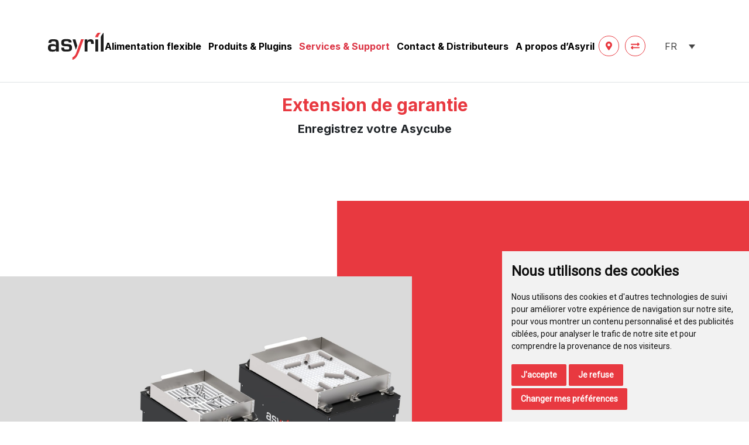

--- FILE ---
content_type: text/html; charset=UTF-8
request_url: https://asyril.com/fr/extension-de-garantie/
body_size: 68196
content:
<!doctype html>
<html lang="fr-FR">

<head> <script type="text/javascript">
/* <![CDATA[ */
var gform;gform||(document.addEventListener("gform_main_scripts_loaded",function(){gform.scriptsLoaded=!0}),document.addEventListener("gform/theme/scripts_loaded",function(){gform.themeScriptsLoaded=!0}),window.addEventListener("DOMContentLoaded",function(){gform.domLoaded=!0}),gform={domLoaded:!1,scriptsLoaded:!1,themeScriptsLoaded:!1,isFormEditor:()=>"function"==typeof InitializeEditor,callIfLoaded:function(o){return!(!gform.domLoaded||!gform.scriptsLoaded||!gform.themeScriptsLoaded&&!gform.isFormEditor()||(gform.isFormEditor()&&console.warn("The use of gform.initializeOnLoaded() is deprecated in the form editor context and will be removed in Gravity Forms 3.1."),o(),0))},initializeOnLoaded:function(o){gform.callIfLoaded(o)||(document.addEventListener("gform_main_scripts_loaded",()=>{gform.scriptsLoaded=!0,gform.callIfLoaded(o)}),document.addEventListener("gform/theme/scripts_loaded",()=>{gform.themeScriptsLoaded=!0,gform.callIfLoaded(o)}),window.addEventListener("DOMContentLoaded",()=>{gform.domLoaded=!0,gform.callIfLoaded(o)}))},hooks:{action:{},filter:{}},addAction:function(o,r,e,t){gform.addHook("action",o,r,e,t)},addFilter:function(o,r,e,t){gform.addHook("filter",o,r,e,t)},doAction:function(o){gform.doHook("action",o,arguments)},applyFilters:function(o){return gform.doHook("filter",o,arguments)},removeAction:function(o,r){gform.removeHook("action",o,r)},removeFilter:function(o,r,e){gform.removeHook("filter",o,r,e)},addHook:function(o,r,e,t,n){null==gform.hooks[o][r]&&(gform.hooks[o][r]=[]);var d=gform.hooks[o][r];null==n&&(n=r+"_"+d.length),gform.hooks[o][r].push({tag:n,callable:e,priority:t=null==t?10:t})},doHook:function(r,o,e){var t;if(e=Array.prototype.slice.call(e,1),null!=gform.hooks[r][o]&&((o=gform.hooks[r][o]).sort(function(o,r){return o.priority-r.priority}),o.forEach(function(o){"function"!=typeof(t=o.callable)&&(t=window[t]),"action"==r?t.apply(null,e):e[0]=t.apply(null,e)})),"filter"==r)return e[0]},removeHook:function(o,r,t,n){var e;null!=gform.hooks[o][r]&&(e=(e=gform.hooks[o][r]).filter(function(o,r,e){return!!(null!=n&&n!=o.tag||null!=t&&t!=o.priority)}),gform.hooks[o][r]=e)}});
/* ]]> */
</script>

	<meta name='robots' content='index, follow, max-image-preview:large, max-snippet:-1, max-video-preview:-1' />
<link rel="alternate" hreflang="en" href="https://asyril.com/warranty-extension/" />
<link rel="alternate" hreflang="fr" href="https://asyril.com/fr/extension-de-garantie/" />
<link rel="alternate" hreflang="de" href="https://asyril.com/de/gewaehrleistungsverlaengerung/" />
<link rel="alternate" hreflang="ja" href="https://asyril.com/ja/%e4%bf%9d%e8%a8%bc%e6%9c%9f%e9%96%93%e3%81%ae%e5%bb%b6%e9%95%b7/" />
<link rel="alternate" hreflang="it" href="https://asyril.com/it/estensione-di-garanzia/" />
<link rel="alternate" hreflang="x-default" href="https://asyril.com/warranty-extension/" />

	<!-- This site is optimized with the Yoast SEO plugin v26.8 - https://yoast.com/product/yoast-seo-wordpress/ -->
	<title>Extension de garantie - Asyril</title>
	<link rel="canonical" href="https://asyril.com/fr/extension-de-garantie/" />
	<meta property="og:locale" content="fr_FR" />
	<meta property="og:type" content="article" />
	<meta property="og:title" content="Extension de garantie - Asyril" />
	<meta property="og:url" content="https://asyril.com/fr/extension-de-garantie/" />
	<meta property="og:site_name" content="Asyril" />
	<meta property="article:modified_time" content="2023-11-17T09:25:21+00:00" />
	<meta property="og:image" content="https://asyril.com/wp-content/uploads/2021/08/asyril_logo.png" />
	<meta property="og:image:width" content="323" />
	<meta property="og:image:height" content="153" />
	<meta property="og:image:type" content="image/png" />
	<meta name="twitter:card" content="summary_large_image" />
	<meta name="twitter:label1" content="Durée de lecture estimée" />
	<meta name="twitter:data1" content="2 minutes" />
	<script type="application/ld+json" class="yoast-schema-graph">{"@context":"https://schema.org","@graph":[{"@type":"WebPage","@id":"https://asyril.com/fr/extension-de-garantie/","url":"https://asyril.com/fr/extension-de-garantie/","name":"Extension de garantie - Asyril","isPartOf":{"@id":"https://asyril.com/#website"},"datePublished":"2023-04-03T11:31:10+00:00","dateModified":"2023-11-17T09:25:21+00:00","breadcrumb":{"@id":"https://asyril.com/fr/extension-de-garantie/#breadcrumb"},"inLanguage":"fr-FR","potentialAction":[{"@type":"ReadAction","target":["https://asyril.com/fr/extension-de-garantie/"]}]},{"@type":"BreadcrumbList","@id":"https://asyril.com/fr/extension-de-garantie/#breadcrumb","itemListElement":[{"@type":"ListItem","position":1,"name":"Accueil","item":"https://asyril.com/fr/"},{"@type":"ListItem","position":2,"name":"Extension de garantie"}]},{"@type":"WebSite","@id":"https://asyril.com/#website","url":"https://asyril.com/","name":"Asyril","description":"Experten für flexible Zuführsysteme","publisher":{"@id":"https://asyril.com/#organization"},"potentialAction":[{"@type":"SearchAction","target":{"@type":"EntryPoint","urlTemplate":"https://asyril.com/?s={search_term_string}"},"query-input":{"@type":"PropertyValueSpecification","valueRequired":true,"valueName":"search_term_string"}}],"inLanguage":"fr-FR"},{"@type":"Organization","@id":"https://asyril.com/#organization","name":"Asyril SA","url":"https://asyril.com/","logo":{"@type":"ImageObject","inLanguage":"fr-FR","@id":"https://asyril.com/#/schema/logo/image/","url":"https://asyril.com/wp-content/uploads/2022/04/favicon-196x196-1.png","contentUrl":"https://asyril.com/wp-content/uploads/2022/04/favicon-196x196-1.png","width":196,"height":196,"caption":"Asyril SA"},"image":{"@id":"https://asyril.com/#/schema/logo/image/"},"sameAs":["https://www.linkedin.com/company/asyril/?originalSubdomain=ch","https://www.youtube.com/user/AsyrilSA"]}]}</script>
	<!-- / Yoast SEO plugin. -->


<link rel='dns-prefetch' href='//www.google.com' />
<link rel='dns-prefetch' href='//cdn.jsdelivr.net' />
<link rel='dns-prefetch' href='//maps.googleapis.com' />
<link rel='dns-prefetch' href='//www.termsfeed.com' />
<link rel='dns-prefetch' href='//use.fontawesome.com' />
<link rel='dns-prefetch' href='//fonts.googleapis.com' />
<style id='wp-img-auto-sizes-contain-inline-css' type='text/css'>
img:is([sizes=auto i],[sizes^="auto," i]){contain-intrinsic-size:3000px 1500px}
/*# sourceURL=wp-img-auto-sizes-contain-inline-css */
</style>
<link rel="preload" as="style" onload="this.onload=null;this.rel='stylesheet'" id="wp-block-library" href="https://asyril.com/wp-includes/css/dist/block-library/style.min.css?ver=a492af32eca73e5fbc8cfb7178f98c07" type="text/css" media="all" /><style id='global-styles-inline-css' type='text/css'>
:root{--wp--preset--aspect-ratio--square: 1;--wp--preset--aspect-ratio--4-3: 4/3;--wp--preset--aspect-ratio--3-4: 3/4;--wp--preset--aspect-ratio--3-2: 3/2;--wp--preset--aspect-ratio--2-3: 2/3;--wp--preset--aspect-ratio--16-9: 16/9;--wp--preset--aspect-ratio--9-16: 9/16;--wp--preset--color--black: #000000;--wp--preset--color--cyan-bluish-gray: #abb8c3;--wp--preset--color--white: #ffffff;--wp--preset--color--pale-pink: #f78da7;--wp--preset--color--vivid-red: #cf2e2e;--wp--preset--color--luminous-vivid-orange: #ff6900;--wp--preset--color--luminous-vivid-amber: #fcb900;--wp--preset--color--light-green-cyan: #7bdcb5;--wp--preset--color--vivid-green-cyan: #00d084;--wp--preset--color--pale-cyan-blue: #8ed1fc;--wp--preset--color--vivid-cyan-blue: #0693e3;--wp--preset--color--vivid-purple: #9b51e0;--wp--preset--gradient--vivid-cyan-blue-to-vivid-purple: linear-gradient(135deg,rgb(6,147,227) 0%,rgb(155,81,224) 100%);--wp--preset--gradient--light-green-cyan-to-vivid-green-cyan: linear-gradient(135deg,rgb(122,220,180) 0%,rgb(0,208,130) 100%);--wp--preset--gradient--luminous-vivid-amber-to-luminous-vivid-orange: linear-gradient(135deg,rgb(252,185,0) 0%,rgb(255,105,0) 100%);--wp--preset--gradient--luminous-vivid-orange-to-vivid-red: linear-gradient(135deg,rgb(255,105,0) 0%,rgb(207,46,46) 100%);--wp--preset--gradient--very-light-gray-to-cyan-bluish-gray: linear-gradient(135deg,rgb(238,238,238) 0%,rgb(169,184,195) 100%);--wp--preset--gradient--cool-to-warm-spectrum: linear-gradient(135deg,rgb(74,234,220) 0%,rgb(151,120,209) 20%,rgb(207,42,186) 40%,rgb(238,44,130) 60%,rgb(251,105,98) 80%,rgb(254,248,76) 100%);--wp--preset--gradient--blush-light-purple: linear-gradient(135deg,rgb(255,206,236) 0%,rgb(152,150,240) 100%);--wp--preset--gradient--blush-bordeaux: linear-gradient(135deg,rgb(254,205,165) 0%,rgb(254,45,45) 50%,rgb(107,0,62) 100%);--wp--preset--gradient--luminous-dusk: linear-gradient(135deg,rgb(255,203,112) 0%,rgb(199,81,192) 50%,rgb(65,88,208) 100%);--wp--preset--gradient--pale-ocean: linear-gradient(135deg,rgb(255,245,203) 0%,rgb(182,227,212) 50%,rgb(51,167,181) 100%);--wp--preset--gradient--electric-grass: linear-gradient(135deg,rgb(202,248,128) 0%,rgb(113,206,126) 100%);--wp--preset--gradient--midnight: linear-gradient(135deg,rgb(2,3,129) 0%,rgb(40,116,252) 100%);--wp--preset--font-size--small: 13px;--wp--preset--font-size--medium: 20px;--wp--preset--font-size--large: 36px;--wp--preset--font-size--x-large: 42px;--wp--preset--spacing--20: 0.44rem;--wp--preset--spacing--30: 0.67rem;--wp--preset--spacing--40: 1rem;--wp--preset--spacing--50: 1.5rem;--wp--preset--spacing--60: 2.25rem;--wp--preset--spacing--70: 3.38rem;--wp--preset--spacing--80: 5.06rem;--wp--preset--shadow--natural: 6px 6px 9px rgba(0, 0, 0, 0.2);--wp--preset--shadow--deep: 12px 12px 50px rgba(0, 0, 0, 0.4);--wp--preset--shadow--sharp: 6px 6px 0px rgba(0, 0, 0, 0.2);--wp--preset--shadow--outlined: 6px 6px 0px -3px rgb(255, 255, 255), 6px 6px rgb(0, 0, 0);--wp--preset--shadow--crisp: 6px 6px 0px rgb(0, 0, 0);}:where(.is-layout-flex){gap: 0.5em;}:where(.is-layout-grid){gap: 0.5em;}body .is-layout-flex{display: flex;}.is-layout-flex{flex-wrap: wrap;align-items: center;}.is-layout-flex > :is(*, div){margin: 0;}body .is-layout-grid{display: grid;}.is-layout-grid > :is(*, div){margin: 0;}:where(.wp-block-columns.is-layout-flex){gap: 2em;}:where(.wp-block-columns.is-layout-grid){gap: 2em;}:where(.wp-block-post-template.is-layout-flex){gap: 1.25em;}:where(.wp-block-post-template.is-layout-grid){gap: 1.25em;}.has-black-color{color: var(--wp--preset--color--black) !important;}.has-cyan-bluish-gray-color{color: var(--wp--preset--color--cyan-bluish-gray) !important;}.has-white-color{color: var(--wp--preset--color--white) !important;}.has-pale-pink-color{color: var(--wp--preset--color--pale-pink) !important;}.has-vivid-red-color{color: var(--wp--preset--color--vivid-red) !important;}.has-luminous-vivid-orange-color{color: var(--wp--preset--color--luminous-vivid-orange) !important;}.has-luminous-vivid-amber-color{color: var(--wp--preset--color--luminous-vivid-amber) !important;}.has-light-green-cyan-color{color: var(--wp--preset--color--light-green-cyan) !important;}.has-vivid-green-cyan-color{color: var(--wp--preset--color--vivid-green-cyan) !important;}.has-pale-cyan-blue-color{color: var(--wp--preset--color--pale-cyan-blue) !important;}.has-vivid-cyan-blue-color{color: var(--wp--preset--color--vivid-cyan-blue) !important;}.has-vivid-purple-color{color: var(--wp--preset--color--vivid-purple) !important;}.has-black-background-color{background-color: var(--wp--preset--color--black) !important;}.has-cyan-bluish-gray-background-color{background-color: var(--wp--preset--color--cyan-bluish-gray) !important;}.has-white-background-color{background-color: var(--wp--preset--color--white) !important;}.has-pale-pink-background-color{background-color: var(--wp--preset--color--pale-pink) !important;}.has-vivid-red-background-color{background-color: var(--wp--preset--color--vivid-red) !important;}.has-luminous-vivid-orange-background-color{background-color: var(--wp--preset--color--luminous-vivid-orange) !important;}.has-luminous-vivid-amber-background-color{background-color: var(--wp--preset--color--luminous-vivid-amber) !important;}.has-light-green-cyan-background-color{background-color: var(--wp--preset--color--light-green-cyan) !important;}.has-vivid-green-cyan-background-color{background-color: var(--wp--preset--color--vivid-green-cyan) !important;}.has-pale-cyan-blue-background-color{background-color: var(--wp--preset--color--pale-cyan-blue) !important;}.has-vivid-cyan-blue-background-color{background-color: var(--wp--preset--color--vivid-cyan-blue) !important;}.has-vivid-purple-background-color{background-color: var(--wp--preset--color--vivid-purple) !important;}.has-black-border-color{border-color: var(--wp--preset--color--black) !important;}.has-cyan-bluish-gray-border-color{border-color: var(--wp--preset--color--cyan-bluish-gray) !important;}.has-white-border-color{border-color: var(--wp--preset--color--white) !important;}.has-pale-pink-border-color{border-color: var(--wp--preset--color--pale-pink) !important;}.has-vivid-red-border-color{border-color: var(--wp--preset--color--vivid-red) !important;}.has-luminous-vivid-orange-border-color{border-color: var(--wp--preset--color--luminous-vivid-orange) !important;}.has-luminous-vivid-amber-border-color{border-color: var(--wp--preset--color--luminous-vivid-amber) !important;}.has-light-green-cyan-border-color{border-color: var(--wp--preset--color--light-green-cyan) !important;}.has-vivid-green-cyan-border-color{border-color: var(--wp--preset--color--vivid-green-cyan) !important;}.has-pale-cyan-blue-border-color{border-color: var(--wp--preset--color--pale-cyan-blue) !important;}.has-vivid-cyan-blue-border-color{border-color: var(--wp--preset--color--vivid-cyan-blue) !important;}.has-vivid-purple-border-color{border-color: var(--wp--preset--color--vivid-purple) !important;}.has-vivid-cyan-blue-to-vivid-purple-gradient-background{background: var(--wp--preset--gradient--vivid-cyan-blue-to-vivid-purple) !important;}.has-light-green-cyan-to-vivid-green-cyan-gradient-background{background: var(--wp--preset--gradient--light-green-cyan-to-vivid-green-cyan) !important;}.has-luminous-vivid-amber-to-luminous-vivid-orange-gradient-background{background: var(--wp--preset--gradient--luminous-vivid-amber-to-luminous-vivid-orange) !important;}.has-luminous-vivid-orange-to-vivid-red-gradient-background{background: var(--wp--preset--gradient--luminous-vivid-orange-to-vivid-red) !important;}.has-very-light-gray-to-cyan-bluish-gray-gradient-background{background: var(--wp--preset--gradient--very-light-gray-to-cyan-bluish-gray) !important;}.has-cool-to-warm-spectrum-gradient-background{background: var(--wp--preset--gradient--cool-to-warm-spectrum) !important;}.has-blush-light-purple-gradient-background{background: var(--wp--preset--gradient--blush-light-purple) !important;}.has-blush-bordeaux-gradient-background{background: var(--wp--preset--gradient--blush-bordeaux) !important;}.has-luminous-dusk-gradient-background{background: var(--wp--preset--gradient--luminous-dusk) !important;}.has-pale-ocean-gradient-background{background: var(--wp--preset--gradient--pale-ocean) !important;}.has-electric-grass-gradient-background{background: var(--wp--preset--gradient--electric-grass) !important;}.has-midnight-gradient-background{background: var(--wp--preset--gradient--midnight) !important;}.has-small-font-size{font-size: var(--wp--preset--font-size--small) !important;}.has-medium-font-size{font-size: var(--wp--preset--font-size--medium) !important;}.has-large-font-size{font-size: var(--wp--preset--font-size--large) !important;}.has-x-large-font-size{font-size: var(--wp--preset--font-size--x-large) !important;}
/*# sourceURL=global-styles-inline-css */
</style>

<style id='classic-theme-styles-inline-css' type='text/css'>
/*! This file is auto-generated */
.wp-block-button__link{color:#fff;background-color:#32373c;border-radius:9999px;box-shadow:none;text-decoration:none;padding:calc(.667em + 2px) calc(1.333em + 2px);font-size:1.125em}.wp-block-file__button{background:#32373c;color:#fff;text-decoration:none}
/*# sourceURL=/wp-includes/css/classic-themes.min.css */
</style>
<style id='font-awesome-svg-styles-default-inline-css' type='text/css'>
.svg-inline--fa {
  display: inline-block;
  height: 1em;
  overflow: visible;
  vertical-align: -.125em;
}
/*# sourceURL=font-awesome-svg-styles-default-inline-css */
</style>
<link rel='stylesheet' id='font-awesome-svg-styles-css' href='https://asyril.com/wp-content/uploads/font-awesome/v6.7.2/css/svg-with-js.css' type='text/css' media='all' />
<style id='font-awesome-svg-styles-inline-css' type='text/css'>
   .wp-block-font-awesome-icon svg::before,
   .wp-rich-text-font-awesome-icon svg::before {content: unset;}
/*# sourceURL=font-awesome-svg-styles-inline-css */
</style>
<link rel='stylesheet' id='wpdm-font-awesome-css' href='https://use.fontawesome.com/releases/v6.7.2/css/all.css?ver=a492af32eca73e5fbc8cfb7178f98c07' type='text/css' media='all' />
<link rel='stylesheet' id='wpdm-front-css' href='https://asyril.com/wp-content/plugins/download-manager/assets/css/front.min.css?ver=a492af32eca73e5fbc8cfb7178f98c07' type='text/css' media='all' />
<link rel='stylesheet' id='wpml-legacy-dropdown-click-0-css' href='https://asyril.com/wp-content/plugins/sitepress-multilingual-cms/templates/language-switchers/legacy-dropdown-click/style.min.css?ver=1' type='text/css' media='all' />
<link rel='stylesheet' id='font-awesome-official-css' href='https://use.fontawesome.com/releases/v6.7.2/css/all.css' type='text/css' media='all' integrity="sha384-nRgPTkuX86pH8yjPJUAFuASXQSSl2/bBUiNV47vSYpKFxHJhbcrGnmlYpYJMeD7a" crossorigin="anonymous" />
<link rel='stylesheet' id='tablepress-default-css' href='https://asyril.com/wp-content/plugins/tablepress/css/build/default.css?ver=3.2.6' type='text/css' media='all' />
<link rel="preload" as="style" onload="this.onload=null;this.rel='stylesheet'" id="js_composer_front" href="//asyril.com/wp-content/uploads/js_composer/js_composer_front_custom.css?ver=8.7.2" type="text/css" media="all" /><link rel='stylesheet' id='js_composer_custom_css-css' href='//asyril.com/wp-content/uploads/js_composer/custom.css?ver=8.7.2' type='text/css' media='all' />
<link rel='stylesheet' id='tingle-css' href='https://asyril.com/wp-content/plugins/gp-nested-forms/css/tingle.min.css?ver=1.2.17' type='text/css' media='all' />
<link rel='stylesheet' id='gp-nested-forms-css' href='https://asyril.com/wp-content/plugins/gp-nested-forms/css/gp-nested-forms.min.css?ver=1.2.17' type='text/css' media='all' />
<link rel='stylesheet' id='gform_basic-css' href='https://asyril.com/wp-content/plugins/gravityforms/assets/css/dist/basic.min.css?ver=2.9.25' type='text/css' media='all' />
<link rel='stylesheet' id='gform_theme_components-css' href='https://asyril.com/wp-content/plugins/gravityforms/assets/css/dist/theme-components.min.css?ver=2.9.25' type='text/css' media='all' />
<link rel='stylesheet' id='gform_theme-css' href='https://asyril.com/wp-content/plugins/gravityforms/assets/css/dist/theme.min.css?ver=2.9.25' type='text/css' media='all' />
<link rel="preload" as="style" onload="this.onload=null;this.rel='stylesheet'" id="googlefonts-inter" href="https://fonts.googleapis.com/css2?family=Inter%3Awght%40400%3B700&#038;display=swap&#038;ver=a492af32eca73e5fbc8cfb7178f98c07" type="text/css" media="all" /><link rel="preload" as="style" onload="this.onload=null;this.rel='stylesheet'" id="hamburgers" href="https://cdn.jsdelivr.net/npm/hamburgers@1.1.3/dist/hamburgers.min.css?ver=1.1.3" type="text/css" media="all" /><link rel="preload" as="style" onload="this.onload=null;this.rel='stylesheet'" id="flickity" href="https://cdn.jsdelivr.net/npm/flickity@2.2.2/dist/flickity.min.css?ver=2.2.2" type="text/css" media="all" /><link rel='stylesheet' id='magnific-popup-css' href='https://cdn.jsdelivr.net/npm/magnific-popup@1.1.0/dist/magnific-popup.css?ver=1.1.0' type='text/css' media='all' />
<link rel='stylesheet' id='intl-tel-input-css' href='https://asyril.com/wp-content/themes/asyril/vendor/intl-tel-input/build/css/intlTelInput.min.css?ver=1.1.0' type='text/css' media='all' />
<link rel='stylesheet' id='theme-css' href='https://asyril.com/wp-content/themes/asyril/dist/css/main.min.css?ver=1' type='text/css' media='all' />
<link rel='stylesheet' id='font-awesome-official-v4shim-css' href='https://use.fontawesome.com/releases/v6.7.2/css/v4-shims.css' type='text/css' media='all' integrity="sha384-npPMK6zwqNmU3qyCCxEcWJkLBNYxEFM1nGgSoAWuCCXqVVz0cvwKEMfyTNkOxM2N" crossorigin="anonymous" />
<!--n2css--><!--n2js--><script data-cookie-consent='strictly-necessary' type="text/javascript" src="https://asyril.com/wp-includes/js/jquery/jquery.min.js?ver=3.7.1" id="jquery-core-js"></script>
<script data-cookie-consent='strictly-necessary' type="text/javascript" src="https://asyril.com/wp-includes/js/jquery/jquery-migrate.min.js?ver=3.4.1" id="jquery-migrate-js"></script>
<script data-cookie-consent='strictly-necessary' type="text/javascript" src="https://asyril.com/wp-content/plugins/download-manager/assets/js/wpdm.min.js?ver=a492af32eca73e5fbc8cfb7178f98c07" id="wpdmjs-js"></script>
<script type="text/javascript" id="wpdm-frontjs-js-extra">
/* <![CDATA[ */
var wpdm_url = {"home":"https://asyril.com/fr/","site":"https://asyril.com/","ajax":"https://asyril.com/wp-admin/admin-ajax.php"};
var wpdm_js = {"spinner":"\u003Ci class=\"fas fa-sun fa-spin\"\u003E\u003C/i\u003E","client_id":"4b8c9fffe6139a0e7a20151518a15ab7"};
var wpdm_strings = {"pass_var":"Mot de passe v\u00e9rifi\u00e9\u00a0!","pass_var_q":"Veuillez cliquer sur le bouton suivant pour commencer le t\u00e9l\u00e9chargement.","start_dl":"Commencer le t\u00e9l\u00e9chargement"};
//# sourceURL=wpdm-frontjs-js-extra
/* ]]> */
</script>
<script data-cookie-consent='strictly-necessary' type="text/javascript" src="https://asyril.com/wp-content/plugins/download-manager/assets/js/front.min.js?ver=6.8.9" id="wpdm-frontjs-js"></script>
<script data-cookie-consent='strictly-necessary' type="text/javascript" src="https://asyril.com/wp-content/plugins/sitepress-multilingual-cms/templates/language-switchers/legacy-dropdown-click/script.min.js?ver=1" id="wpml-legacy-dropdown-click-0-js"></script>
<script data-cookie-consent='strictly-necessary' type="text/javascript" defer='defer' src="https://asyril.com/wp-content/plugins/gravityforms/js/jquery.json.min.js?ver=2.9.25" id="gform_json-js"></script>
<script type="text/javascript" id="gform_gravityforms-js-extra">
/* <![CDATA[ */
var gf_global = {"gf_currency_config":{"name":"Dollar US","symbol_left":"$","symbol_right":"","symbol_padding":"","thousand_separator":",","decimal_separator":".","decimals":2,"code":"USD"},"base_url":"https://asyril.com/wp-content/plugins/gravityforms","number_formats":[],"spinnerUrl":"https://asyril.com/wp-content/plugins/gravityforms/images/spinner.svg","version_hash":"6df07f7e78dd1455bf1c6e9424ef0fdf","strings":{"newRowAdded":"Nouvelle ligne ajout\u00e9e.","rowRemoved":"Rang\u00e9e supprim\u00e9e","formSaved":"Le formulaire a \u00e9t\u00e9 enregistr\u00e9. Le contenu contient le lien pour retourner et terminer le formulaire."}};
var gf_global = {"gf_currency_config":{"name":"Dollar US","symbol_left":"$","symbol_right":"","symbol_padding":"","thousand_separator":",","decimal_separator":".","decimals":2,"code":"USD"},"base_url":"https://asyril.com/wp-content/plugins/gravityforms","number_formats":[],"spinnerUrl":"https://asyril.com/wp-content/plugins/gravityforms/images/spinner.svg","version_hash":"6df07f7e78dd1455bf1c6e9424ef0fdf","strings":{"newRowAdded":"Nouvelle ligne ajout\u00e9e.","rowRemoved":"Rang\u00e9e supprim\u00e9e","formSaved":"Le formulaire a \u00e9t\u00e9 enregistr\u00e9. Le contenu contient le lien pour retourner et terminer le formulaire."}};
var gform_i18n = {"datepicker":{"days":{"monday":"Lun","tuesday":"Mar","wednesday":"Mer","thursday":"Jeu","friday":"Ven","saturday":"Sam","sunday":"Dim"},"months":{"january":"Janvier","february":"F\u00e9vrier","march":"Mars","april":"Avril","may":"Mai","june":"Juin","july":"Juillet","august":"Ao\u00fbt","september":"Septembre","october":"Octobre","november":"Novembre","december":"D\u00e9cembre"},"firstDay":1,"iconText":"S\u00e9lectionner une date"}};
var gf_legacy_multi = {"13":"","14":""};
var gform_gravityforms = {"strings":{"invalid_file_extension":"Ce type de fichier n\u2019est pas autoris\u00e9. Seuls les formats suivants sont autoris\u00e9s\u00a0:","delete_file":"Supprimer ce fichier","in_progress":"en cours","file_exceeds_limit":"Le fichier d\u00e9passe la taille autoris\u00e9e.","illegal_extension":"Ce type de fichier n\u2019est pas autoris\u00e9.","max_reached":"Nombre de fichiers maximal atteint","unknown_error":"Une erreur s\u2019est produite lors de la sauvegarde du fichier sur le serveur","currently_uploading":"Veuillez attendre la fin de l\u2019envoi","cancel":"Annuler","cancel_upload":"Annuler cet envoi","cancelled":"Annul\u00e9","error":"Erreur","message":"Message"},"vars":{"images_url":"https://asyril.com/wp-content/plugins/gravityforms/images"}};
//# sourceURL=gform_gravityforms-js-extra
/* ]]> */
</script>
<script data-cookie-consent='strictly-necessary' type="text/javascript" id="gform_gravityforms-js-before">
/* <![CDATA[ */

//# sourceURL=gform_gravityforms-js-before
/* ]]> */
</script>
<script data-cookie-consent='strictly-necessary' type="text/javascript" defer='defer' src="https://asyril.com/wp-content/plugins/gravityforms/js/gravityforms.min.js?ver=2.9.25" id="gform_gravityforms-js"></script>
<script type="text/javascript" id="gform_conditional_logic-js-extra">
/* <![CDATA[ */
var gf_legacy = {"is_legacy":""};
//# sourceURL=gform_conditional_logic-js-extra
/* ]]> */
</script>
<script data-cookie-consent='strictly-necessary' type="text/javascript" defer='defer' src="https://asyril.com/wp-content/plugins/gravityforms/js/conditional_logic.min.js?ver=2.9.25" id="gform_conditional_logic-js"></script>
<script data-cookie-consent='strictly-necessary' type="text/javascript" defer='defer' src="https://asyril.com/wp-content/plugins/gravityforms/assets/js/dist/utils.min.js?ver=48a3755090e76a154853db28fc254681" id="gform_gravityforms_utils-js"></script>
<script data-cookie-consent='strictly-necessary' type="text/javascript" src="https://asyril.com/wp-content/plugins/gp-nested-forms/js/built/knockout.js?ver=1.2.17" id="knockout-js"></script>
<script type="text/javascript" id="gp-nested-forms-js-extra">
/* <![CDATA[ */
var GPNFData = {"nonces":{"editEntry":"85577f0cf3","refreshMarkup":"dab73d2fc7","deleteEntry":"6995767517","duplicateEntry":"cda0d51003"},"strings":[]};
//# sourceURL=gp-nested-forms-js-extra
/* ]]> */
</script>
<script data-cookie-consent='strictly-necessary' type="text/javascript" defer='defer' src="https://asyril.com/wp-content/plugins/gp-nested-forms/js/built/gp-nested-forms.js?ver=1.2.17" id="gp-nested-forms-js"></script>
<script data-cookie-consent='tracking' type="text/javascript" src="https://www.termsfeed.com/public/cookie-consent/4.1.0/cookie-consent.js?ver=4.1.0" id="Cookies-js"></script>
<script></script><meta name="generator" content="WPML ver:4.8.6 stt:1,4,3,27,28;" />
<link rel="apple-touch-icon" sizes="180x180" href="/wp-content/uploads/fbrfg/apple-touch-icon.png">
<link rel="icon" type="image/png" sizes="32x32" href="/wp-content/uploads/fbrfg/favicon-32x32.png">
<link rel="icon" type="image/png" sizes="16x16" href="/wp-content/uploads/fbrfg/favicon-16x16.png">
<link rel="manifest" href="/wp-content/uploads/fbrfg/site.webmanifest">
<link rel="mask-icon" href="/wp-content/uploads/fbrfg/safari-pinned-tab.svg" color="#e83940">
<link rel="shortcut icon" href="/wp-content/uploads/fbrfg/favicon.ico">
<meta name="msapplication-TileColor" content="#e83940">
<meta name="msapplication-config" content="/wp-content/uploads/fbrfg/browserconfig.xml">
<meta name="theme-color" content="#ffffff">
    <meta name="generator" content="Powered by WPBakery Page Builder - drag and drop page builder for WordPress."/>
<noscript><style>.lazyload[data-src]{display:none !important;}</style></noscript><style>.lazyload{background-image:none !important;}.lazyload:before{background-image:none !important;}</style><meta name="generator" content="Powered by Slider Revolution 6.7.40 - responsive, Mobile-Friendly Slider Plugin for WordPress with comfortable drag and drop interface." />
<script>function setREVStartSize(e){
			//window.requestAnimationFrame(function() {
				window.RSIW = window.RSIW===undefined ? window.innerWidth : window.RSIW;
				window.RSIH = window.RSIH===undefined ? window.innerHeight : window.RSIH;
				try {
					var pw = document.getElementById(e.c).parentNode.offsetWidth,
						newh;
					pw = pw===0 || isNaN(pw) || (e.l=="fullwidth" || e.layout=="fullwidth") ? window.RSIW : pw;
					e.tabw = e.tabw===undefined ? 0 : parseInt(e.tabw);
					e.thumbw = e.thumbw===undefined ? 0 : parseInt(e.thumbw);
					e.tabh = e.tabh===undefined ? 0 : parseInt(e.tabh);
					e.thumbh = e.thumbh===undefined ? 0 : parseInt(e.thumbh);
					e.tabhide = e.tabhide===undefined ? 0 : parseInt(e.tabhide);
					e.thumbhide = e.thumbhide===undefined ? 0 : parseInt(e.thumbhide);
					e.mh = e.mh===undefined || e.mh=="" || e.mh==="auto" ? 0 : parseInt(e.mh,0);
					if(e.layout==="fullscreen" || e.l==="fullscreen")
						newh = Math.max(e.mh,window.RSIH);
					else{
						e.gw = Array.isArray(e.gw) ? e.gw : [e.gw];
						for (var i in e.rl) if (e.gw[i]===undefined || e.gw[i]===0) e.gw[i] = e.gw[i-1];
						e.gh = e.el===undefined || e.el==="" || (Array.isArray(e.el) && e.el.length==0)? e.gh : e.el;
						e.gh = Array.isArray(e.gh) ? e.gh : [e.gh];
						for (var i in e.rl) if (e.gh[i]===undefined || e.gh[i]===0) e.gh[i] = e.gh[i-1];
											
						var nl = new Array(e.rl.length),
							ix = 0,
							sl;
						e.tabw = e.tabhide>=pw ? 0 : e.tabw;
						e.thumbw = e.thumbhide>=pw ? 0 : e.thumbw;
						e.tabh = e.tabhide>=pw ? 0 : e.tabh;
						e.thumbh = e.thumbhide>=pw ? 0 : e.thumbh;
						for (var i in e.rl) nl[i] = e.rl[i]<window.RSIW ? 0 : e.rl[i];
						sl = nl[0];
						for (var i in nl) if (sl>nl[i] && nl[i]>0) { sl = nl[i]; ix=i;}
						var m = pw>(e.gw[ix]+e.tabw+e.thumbw) ? 1 : (pw-(e.tabw+e.thumbw)) / (e.gw[ix]);
						newh =  (e.gh[ix] * m) + (e.tabh + e.thumbh);
					}
					var el = document.getElementById(e.c);
					if (el!==null && el) el.style.height = newh+"px";
					el = document.getElementById(e.c+"_wrapper");
					if (el!==null && el) {
						el.style.height = newh+"px";
						el.style.display = "block";
					}
				} catch(e){
					console.log("Failure at Presize of Slider:" + e)
				}
			//});
		  };</script>
		<style type="text/css" id="wp-custom-css">
			@media screen and (max-width: 769px)
{
#copyright-navigation .menu-item:first-child
{
	display: inline;
}
#copyright-navigation
	{
		display:block!important;
	}
}

@media (max-width: 767px){
.vc_hidden-xs {
    /*display: contents !important;*/
}
}		</style>
		<style type="text/css" data-type="vc_shortcodes-default-css">.vc_do_custom_heading{margin-bottom:0.625rem;margin-top:0;}.vc_do_custom_heading{margin-bottom:0.625rem;margin-top:0;}.vc_do_custom_heading{margin-bottom:0.625rem;margin-top:0;}</style><style type="text/css" data-type="vc_shortcodes-custom-css">.vc_custom_1643883766194{margin-top: 0px !important;margin-bottom: 0px !important;}.vc_custom_1627396244264{background-image: url(https://asyril.com/wp-content/uploads/2021/07/placeholder-750x422-1.jpeg?id=328) !important;}.vc_custom_1651580109120{background-image: url(https://asyril.com/wp-content/uploads/2021/07/placeholder-750x422-1.jpeg?id=328) !important;}</style><noscript><style> .wpb_animate_when_almost_visible { opacity: 1; }</style></noscript><meta name="generator" content="WordPress Download Manager 6.8.9" />
		        <style>
            /* WPDM Link Template Styles */        </style>
		        <style>

            :root {
                --color-primary: #e83940;
                --color-primary-rgb: 232, 57, 64;
                --color-primary-hover: #000000;
                --color-primary-active: #e83940;
                --clr-sec: #6c757d;
                --clr-sec-rgb: 108, 117, 125;
                --clr-sec-hover: #6c757d;
                --clr-sec-active: #6c757d;
                --color-success: #18ce0f;
                --color-success-rgb: 24, 206, 15;
                --color-success-hover: #18ce0f;
                --color-success-active: #18ce0f;
                --color-info: #2CA8FF;
                --color-info-rgb: 44, 168, 255;
                --color-info-hover: #2CA8FF;
                --color-info-active: #2CA8FF;
                --color-warning: #FFB236;
                --color-warning-rgb: 255, 178, 54;
                --color-warning-hover: #FFB236;
                --color-warning-active: #FFB236;
                --color-danger: #ff5062;
                --color-danger-rgb: 255, 80, 98;
                --color-danger-hover: #ff5062;
                --color-danger-active: #ff5062;
                --color-green: #30b570;
                --color-blue: #0073ff;
                --color-purple: #8557D3;
                --color-red: #ff5062;
                --color-muted: rgba(69, 89, 122, 0.6);
                --wpdm-font: "Inter", -apple-system, BlinkMacSystemFont, "Segoe UI", Roboto, Helvetica, Arial, sans-serif, "Apple Color Emoji", "Segoe UI Emoji", "Segoe UI Symbol";
            }

            .wpdm-download-link.btn.btn-primary {
                border-radius: 4px;
            }


        </style>
		        <script>
            function wpdm_rest_url(request) {
                return "https://asyril.com/fr/wp-json/wpdm/" + request;
            }
        </script>
			<meta name="viewport" content="width=device-width, initial-scale=1">

	<link rel="apple-touch-icon-precomposed" sizes="57x57"
		href="https://asyril.com/wp-content/themes/asyril/icon/apple-touch-icon-57x57.png" />
	<link rel="apple-touch-icon-precomposed" sizes="114x114"
		href="https://asyril.com/wp-content/themes/asyril/icon/apple-touch-icon-114x114.png" />
	<link rel="apple-touch-icon-precomposed" sizes="72x72"
		href="https://asyril.com/wp-content/themes/asyril/icon/apple-touch-icon-72x72.png" />
	<link rel="apple-touch-icon-precomposed" sizes="144x144"
		href="https://asyril.com/wp-content/themes/asyril/icon/apple-touch-icon-144x144.png" />
	<link rel="apple-touch-icon-precomposed" sizes="60x60"
		href="https://asyril.com/wp-content/themes/asyril/icon/apple-touch-icon-60x60.png" />
	<link rel="apple-touch-icon-precomposed" sizes="120x120"
		href="https://asyril.com/wp-content/themes/asyril/icon/apple-touch-icon-120x120.png" />
	<link rel="apple-touch-icon-precomposed" sizes="76x76"
		href="https://asyril.com/wp-content/themes/asyril/icon/apple-touch-icon-76x76.png" />
	<link rel="apple-touch-icon-precomposed" sizes="152x152"
		href="https://asyril.com/wp-content/themes/asyril/icon/apple-touch-icon-152x152.png" />
	<link rel="icon" type="image/png" href="https://asyril.com/wp-content/themes/asyril/icon/favicon-196x196.png"
		sizes="196x196" />
	<link rel="icon" type="image/png" href="https://asyril.com/wp-content/themes/asyril/icon/favicon-96x96.png" sizes="96x96" />
	<link rel="icon" type="image/png" href="https://asyril.com/wp-content/themes/asyril/icon/favicon-32x32.png" sizes="32x32" />
	<link rel="icon" type="image/png" href="https://asyril.com/wp-content/themes/asyril/icon/favicon-16x16.png" sizes="16x16" />
	<link rel="icon" type="image/png" href="https://asyril.com/wp-content/themes/asyril/icon/favicon-128.png" sizes="128x128" />
	<meta name="application-name" content="&nbsp;" />
	<meta name="msapplication-TileColor" content="#FFFFFF" />
	<meta name="msapplication-TileImage" content="https://asyril.com/wp-content/themes/asyril/icon/mstile-144x144.png" />
	<meta name="msapplication-square70x70logo" content="https://asyril.com/wp-content/themes/asyril/icon/mstile-70x70.png" />
	<meta name="msapplication-square150x150logo"
		content="https://asyril.com/wp-content/themes/asyril/icon/mstile-150x150.png" />
	<meta name="msapplication-wide310x150logo" content="https://asyril.com/wp-content/themes/asyril/icon/mstile-310x150.png" />
	<meta name="msapplication-square310x310logo"
		content="https://asyril.com/wp-content/themes/asyril/icon/mstile-310x310.png" />
	<!-- Google Tag Manager -->
	<script type="text/plain" data-cookie-consent="tracking">(function(w,d,s,l,i){w[l]=w[l]||[];w[l].push({'gtm.start':
	new Date().getTime(),event:'gtm.js'});var f=d.getElementsByTagName(s)[0],
	j=d.createElement(s),dl=l!='dataLayer'?'&l='+l:'';j.async=true;j.src=
	'https://www.googletagmanager.com/gtm.js?id='+i+dl;f.parentNode.insertBefore(j,f);
	})(window,document,'script','dataLayer','GTM-5M732FR');</script>
	<!-- End Google Tag Manager -->
<link rel='stylesheet' id='rs-plugin-settings-css' href='//asyril.com/wp-content/plugins/revslider/sr6/assets/css/rs6.css?ver=6.7.40' type='text/css' media='all' />
<style id='rs-plugin-settings-inline-css' type='text/css'>
#rs-demo-id {}
/*# sourceURL=rs-plugin-settings-inline-css */
</style>
</head>

<body class="wp-singular page-template-default page page-id-9850 wp-theme-asyril wpb-js-composer js-comp-ver-8.7.2 vc_responsive">
	<!-- Cookie Consent by TermsFeed https://www.TermsFeed.com -->
	<script type="text/javascript" charset="UTF-8">
		document.addEventListener('DOMContentLoaded', function () {

			cookieconsent.run({ "notice_banner_type": "simple", "consent_type": "express", "palette": "light", "language": "fr", "page_load_consent_levels": ["strictly-necessary"], "notice_banner_reject_button_hide": false, "preferences_center_close_button_hide": false, "page_refresh_confirmation_buttons": false, "website_name": "Asyril", "website_privacy_policy_url": "https://asyril.com/fr/privacy-policy/" });
		});
	</script>

	<noscript>Free cookie consent management tool by <a href="https://www.termsfeed.com/">TermsFeed</a></noscript>
	<!-- End Cookie Consent by TermsFeed https://www.TermsFeed.com -->
	<!-- Google Tag Manager (noscript) -->
	<noscript><iframe src="https://www.googletagmanager.com/ns.html?id=GTM-5M732FR" height="0" width="0"
			style="display:none;visibility:hidden"></iframe></noscript>
	<!-- End Google Tag Manager (noscript) -->
	<header class="jumbotron border-bottom">
		<div class="container">
			<div class="d-flex align-items-center justify-content-between">
				<a href="https://asyril.com/fr/"
					class="logo-wrapper d-flex align-items-center" title="Asyril">
					<img class="logo lazyload" width="150" height="72"
					 src="[data-uri]" alt="Asyril - Logo" data-src="https://asyril.com/wp-content/themes/asyril/dist/svg/asyril-logo.svg" decoding="async" data-eio-rwidth="150" data-eio-rheight="72" /><noscript><img class="logo" width="150" height="72"
						src="https://asyril.com/wp-content/themes/asyril/dist/svg/asyril-logo.svg" alt="Asyril - Logo" data-eio="l" /></noscript>
				</a>
				<div class="d-flex align-items-center d-none d-xl-flex">
					<div class="ms-auto"><ul id="header-navigation" class="navbar-nav flex-row d-none d-xl-flex"><li id="menu-item-3799"  class="menu-item menu-item-type-post_type menu-item-object-page menu-item-has-children"><a  href="https://asyril.com/fr/alimentation-flexible/technologie/">Alimentation flexible</a> 
<div class='sub-menu-wrapper'><div class='grey-zone'></div><ul class='sub-menu'>
<li id="menu-item-1007"  class="menu-item menu-item-type-post_type menu-item-object-page"><a  href="https://asyril.com/fr/alimentation-flexible/technologie/">Technologie</a> </li>
<li id="menu-item-12370"  class="menu-item menu-item-type-post_type menu-item-object-page"><a  href="https://asyril.com/fr/webinaires/">Webinaires</a> </li>
<li id="menu-item-12371"  class="menu-item menu-item-type-post_type menu-item-object-page"><a  href="https://asyril.com/fr/visites-virtuelles/">Visites virtuelles</a> </li>
<li id="menu-item-1008"  class="menu-item menu-item-type-post_type menu-item-object-page"><a  href="https://asyril.com/fr/alimentation-flexible/notes-application/">Success stories</a> </li>
</ul></div>
</li>
<li id="menu-item-3929"  class="menu-item menu-item-type-post_type menu-item-object-page menu-item-has-children"><a  href="https://asyril.com/fr/produits-plugins/solution-d-alimentation-globale/">Produits &#038; Plugins</a> 
<div class='sub-menu-wrapper'><div class='grey-zone'></div><ul class='sub-menu'>
<li id="menu-item-1026"  class="menu-item menu-item-type-post_type menu-item-object-page"><a  href="https://asyril.com/fr/produits-plugins/solution-globale-d-alimentation-flexible/">Solution globale d’alimentation</a> </li>
<li id="menu-item-1016"  class="menu-item menu-item-type-custom menu-item-object-custom"><a  href="https://asyril.com/fr/product/eyeplus/">EYE+ pour Asycube</a> </li>
<li id="menu-item-15978"  class="menu-item menu-item-type-post_type menu-item-object-product"><a  href="https://asyril.com/fr/produit/eye-xtd/">EYE+ XTD <b style="color:#e83940">NEW</b></a> </li>
<li id="menu-item-2959"  class="menu-item menu-item-type-post_type menu-item-object-page"><a  href="https://asyril.com/fr/produits-plugins/alimentateur-flexible-asycube/">Alimentateur flexible Asycube</a> </li>
<li id="menu-item-18951"  class="menu-item menu-item-type-custom menu-item-object-custom"><a  href="https://asyril.com/fr/produit/asycube-clean-230/">Asycube Clean <b style="color:#e83940">NEW</b></a> </li>
<li id="menu-item-10940"  class="menu-item menu-item-type-custom menu-item-object-custom"><a  href="https://asyril.com/fr/produit/tremie-intelligente-asyfill/">Trémie intelligente Asyfill</a> </li>
<li id="menu-item-15731"  class="menu-item menu-item-type-post_type menu-item-object-product"><a  href="https://asyril.com/fr/produit/concept-merlin/">Concept Merlin</a> </li>
<li id="menu-item-15773"  class="menu-item menu-item-type-post_type menu-item-object-page"><a  href="https://asyril.com/fr/produits-plugins/plugins/">Plugins</a> </li>
</ul></div>
</li>
<li id="menu-item-1004"  class="menu-item menu-item-type-custom menu-item-object-custom current-menu-ancestor current-menu-parent menu-item-has-children"><a  href="https://asyril.com/fr/services-support/">Services &#038; Support</a> 
<div class='sub-menu-wrapper'><div class='grey-zone'></div><ul class='sub-menu'>
<li id="menu-item-1020"  class="menu-item menu-item-type-post_type menu-item-object-page"><a  href="https://asyril.com/fr/services-support/">Services &#038; Support</a> </li>
<li id="menu-item-12369"  class="menu-item menu-item-type-post_type menu-item-object-page"><a  href="https://asyril.com/fr/asyril-academy/">Asyril Academy</a> </li>
<li id="menu-item-10755"  class="menu-item menu-item-type-post_type menu-item-object-page"><a  href="https://asyril.com/fr/services-support/documentation-telechargements/">Documentation &#038; Téléchargements</a> </li>
<li id="menu-item-10214"  class="menu-item menu-item-type-post_type menu-item-object-page current-menu-item page_item page-item-9850 current_page_item"><a  href="https://asyril.com/fr/extension-de-garantie/">Extension de garantie</a> </li>
</ul></div>
</li>
<li id="menu-item-3934"  class="menu-item menu-item-type-post_type menu-item-object-page menu-item-has-children"><a  href="https://asyril.com/fr/contact/">Contact &#038; Distributeurs</a> 
<div class='sub-menu-wrapper'><div class='grey-zone'></div><ul class='sub-menu'>
<li id="menu-item-1031"  class="menu-item menu-item-type-post_type menu-item-object-page"><a  href="https://asyril.com/fr/contact/">Contactez-nous</a> </li>
<li id="menu-item-1033"  class="menu-item menu-item-type-post_type menu-item-object-page"><a  href="https://asyril.com/fr/contact-distributeurs/distributeurs/">Distributeurs</a> </li>
</ul></div>
</li>
<li id="menu-item-3928"  class="menu-item menu-item-type-post_type menu-item-object-page menu-item-has-children"><a  href="https://asyril.com/fr/qui-sommes-nous/">A propos d’Asyril</a> 
<div class='sub-menu-wrapper'><div class='grey-zone'></div><ul class='sub-menu'>
<li id="menu-item-1027"  class="menu-item menu-item-type-post_type menu-item-object-page"><a  href="https://asyril.com/fr/a-propos-dasyril/qui-sommes-nous/">Qui sommes-nous?</a> </li>
<li id="menu-item-14152"  class="menu-item menu-item-type-post_type menu-item-object-page"><a  href="https://asyril.com/fr/a-propos-dasyril/actualites/">Actualités</a> </li>
<li id="menu-item-14151"  class="menu-item menu-item-type-post_type menu-item-object-page"><a  href="https://asyril.com/fr/a-propos-dasyril/evenements/">Evénements</a> </li>
<li id="menu-item-2896"  class="menu-item menu-item-type-post_type menu-item-object-page"><a  href="https://asyril.com/fr/a-propos-dasyril/media/">Média</a> </li>
<li id="menu-item-14095"  class="menu-item menu-item-type-post_type menu-item-object-page"><a  href="https://asyril.com/fr/a-propos-dasyril/charte-qualite-asyril/">Charte Qualité d’Asyril</a> </li>
<li id="menu-item-2846"  class="menu-item menu-item-type-post_type menu-item-object-page"><a  href="https://asyril.com/fr/a-propos-dasyril/carriere/">Carrière</a> </li>
</ul></div>
</li>
<li id="menu-item-2285"  class="d-md-none menu-item menu-item-type-custom menu-item-object-custom"><a  href="https://fileexchange.asyril.com/accounts/login/?next=/">Fileexchange</a> </li>
</ul></div>				</div>
				<div class="align-items-center d-flex d-none d-xl-flex">
					<a href="https://asyril.com/fr/contact/"
						class="btn-round btn-round-bordered" title="Contact">
						<i class="fas fa-map-marker-alt"></i>
					</a>
					<a href="https://fileexchange.asyril.com/accounts/login/" target='_blank'
						class="btn-round btn-round-bordered" title="fileexchange server">
						<i class="fas fa-exchange-alt"></i>
					</a>
					
<div class="wpml-ls-statics-shortcode_actions wpml-ls wpml-ls-legacy-dropdown-click js-wpml-ls-legacy-dropdown-click">
	<ul role="menu">

		<li class="wpml-ls-slot-shortcode_actions wpml-ls-item wpml-ls-item-fr wpml-ls-current-language wpml-ls-item-legacy-dropdown-click" role="none">

			<a href="#" class="js-wpml-ls-item-toggle wpml-ls-item-toggle" role="menuitem" title="Passer à FR">
                <span class="wpml-ls-native" role="menuitem">FR</span></a>

			<ul class="js-wpml-ls-sub-menu wpml-ls-sub-menu" role="menu">
				
					<li class="wpml-ls-slot-shortcode_actions wpml-ls-item wpml-ls-item-en wpml-ls-first-item" role="none">
						<a href="https://asyril.com/warranty-extension/" class="wpml-ls-link" role="menuitem" aria-label="Passer à EN" title="Passer à EN">
                            <span class="wpml-ls-native" lang="en">EN</span></a>
					</li>

				
					<li class="wpml-ls-slot-shortcode_actions wpml-ls-item wpml-ls-item-de" role="none">
						<a href="https://asyril.com/de/gewaehrleistungsverlaengerung/" class="wpml-ls-link" role="menuitem" aria-label="Passer à DE" title="Passer à DE">
                            <span class="wpml-ls-native" lang="de">DE</span></a>
					</li>

				
					<li class="wpml-ls-slot-shortcode_actions wpml-ls-item wpml-ls-item-ja" role="none">
						<a href="https://asyril.com/ja/%e4%bf%9d%e8%a8%bc%e6%9c%9f%e9%96%93%e3%81%ae%e5%bb%b6%e9%95%b7/" class="wpml-ls-link" role="menuitem" aria-label="Passer à JP" title="Passer à JP">
                            <span class="wpml-ls-native" lang="ja">JP</span></a>
					</li>

				
					<li class="wpml-ls-slot-shortcode_actions wpml-ls-item wpml-ls-item-it wpml-ls-last-item" role="none">
						<a href="https://asyril.com/it/estensione-di-garanzia/" class="wpml-ls-link" role="menuitem" aria-label="Passer à IT" title="Passer à IT">
                            <span class="wpml-ls-native" lang="it">IT</span></a>
					</li>

							</ul>

		</li>

	</ul>
</div>

				</div>
				<button class="d-xl-none hamburger hamburger--3dxy" id="nav-offcanvas-open" aria-label="Menu"
					aria-expanded="true/false" data-bs-toggle="offcanvas" href="#nav-offcanvas" role="button"
					aria-controls="nav-offcanvas">
					<span class="hamburger-box">
						<span class="hamburger-inner"></span>
					</span>
				</button>
			</div>
		</div>
	</header>
	<main class="container" role="main"><div class="wpb-content-wrapper"><div class="vc_row wpb_row vc_row-fluid"><div class="wpb_column vc_column_container vc_col-sm-12"><div class="vc_column-inner"><div class="wpb_wrapper"><div class="vc_empty_space"   style="height: 20px"><span class="vc_empty_space_inner"></span></div><h1 style="font-size: 30px;color: #e83940;text-align: center" class="vc_custom_heading vc_do_custom_heading" >Extension de garantie</h1><h2 style="font-size: 20px;text-align: center" class="vc_custom_heading vc_do_custom_heading" >Enregistrez votre Asycube</h2>
			<!-- START Extension garantie REVOLUTION SLIDER 6.7.40 --><p class="rs-p-wp-fix"></p>
			<rs-module-wrap id="rev_slider_6_1_wrapper" data-source="gallery" style="visibility:hidden;background:transparent;padding:0;margin:0px auto;margin-top:0;margin-bottom:0;">
				<rs-module id="rev_slider_6_1" style="" data-version="6.7.40">
					<rs-slides style="overflow: hidden; position: absolute;">
						<rs-slide style="position: absolute;" data-key="rs-15" data-title="Slide" data-anim="adpr:false;" data-in="o:0;" data-out="a:false;">
							<img fetchpriority="high" decoding="async" src="//asyril.com/wp-content/plugins/revslider/sr6/assets/assets/dummy.png" alt="Slide" title="produits-plug-ins-2" width="1920" height="1283" class="rev-slidebg tp-rs-img rs-lazyload" data-lazyload="//asyril.com/wp-content/plugins/revslider/sr6/assets/assets/transparent.png" data-no-retina>
<!--
							--><rs-layer
								id="slider-6-slide-15-layer-1" 
								data-type="shape"
								data-rsp_ch="on"
								data-xy="y:c;yo:79px;"
								data-text="w:normal;"
								data-dim="w:55%;h:500px;"
								data-basealign="slide"
								data-frame_999="o:0;st:w;"
								style="z-index:9;background-color:#f4f4f4;"
							><rs-bg-elem style="background: url('//asyril.com/wp-content/uploads/2023/11/Gamme-Asycube_extension-garantie_grey.jpg') no-repeat center center; background-size: cover;"></rs-bg-elem>
 
							</rs-layer><!--

							--><rs-layer
								id="slider-6-slide-15-layer-2" 
								data-type="shape"
								data-rsp_ch="on"
								data-xy="x:r;y:c;yo:-50px;"
								data-text="w:normal;"
								data-dim="w:55%;h:500px;"
								data-basealign="slide"
								data-frame_999="o:0;st:w;"
								style="z-index:8;background-color:#e83940;"
							> 
							</rs-layer><!--
-->					</rs-slide>
					</rs-slides>
					<rs-static-layers><!--

							--><rs-layer
								id="slider-6-slide-6-layer-0" 
								class="rs-layer-static"
								data-type="shape"
								data-rsp_ch="on"
								data-xy="x:c;y:b;"
								data-text="w:normal;"
								data-dim="w:100%;h:50px;"
								data-basealign="slide"
								data-onslides="s:1;"
								data-frame_999="o:0;st:w;"
								style="z-index:5;background-color:#ffffff;"
							> 
							</rs-layer><!--
					--></rs-static-layers>
				</rs-module>
				<script>
					setREVStartSize({c: 'rev_slider_6_1',rl:[1240,1024,778,480],el:[800],gw:[1240],gh:[800],type:'standard',justify:'',layout:'fullwidth',mh:"0"});if (window.RS_MODULES!==undefined && window.RS_MODULES.modules!==undefined && window.RS_MODULES.modules["revslider61"]!==undefined) {window.RS_MODULES.modules["revslider61"].once = false;window.revapi6 = undefined;if (window.RS_MODULES.checkMinimal!==undefined) window.RS_MODULES.checkMinimal()}
				</script>
			</rs-module-wrap>
			<!-- END REVOLUTION SLIDER -->
</div></div></div></div><div class="vc_row wpb_row vc_row-fluid vc_custom_1643883766194"><div class="wpb_column vc_column_container vc_col-sm-2" id="documentation"><div class="vc_column-inner"><div class="wpb_wrapper"></div></div></div><div class="wpb_column vc_column_container vc_col-sm-8"><div class="vc_column-inner"><div class="wpb_wrapper">
	<div class="wpb_text_column wpb_content_element" >
		<div class="wpb_wrapper">
			<p style="text-align: center;">Asyril développe, fabrique et distribue des produits de haute précision et de qualité suisse. Tous ses produits innovants bénéficient systématiquement d&rsquo;une année de garantie.</p>
<p style="text-align: center;">Une extension de garantie gratuite de 24 mois supplémentaires vous est proposée sur votre système d&rsquo;alimentation flexible Asycube*, portant la durée totale de garantie de votre produit à 36 mois. Pour profiter de cette offre, enregistrez votre Asycube 50, 80, 240, 380 ou 530 à l&rsquo;aide du formulaire ci-dessous. Cette opération ne vous prendra que quelques minutes et vous permettra également de rester informé des dernières mises à jour de votre produit tout en bénéficiant d&rsquo;une garantie totale de 3 ans!</p>
<p style="text-align: center;">*Durant la première année de garantie.</p>

		</div>
	</div>

	<div  class="wpb_single_image wpb_content_element vc_align_center wpb_content_element">
		
		<figure class="wpb_wrapper vc_figure">
			<div class="vc_single_image-wrapper   vc_box_border_grey"><img decoding="async" width="643" height="257" src="[data-uri]" class="vc_single_image-img attachment-large lazyload" alt="" title="Sticker warranty_site web"   data-src="https://asyril.com/wp-content/uploads/2023/06/sticker-warranty_site-web.png" data-srcset="https://asyril.com/wp-content/uploads/2023/06/sticker-warranty_site-web.png 643w, https://asyril.com/wp-content/uploads/2023/06/sticker-warranty_site-web-300x120.png 300w, https://asyril.com/wp-content/uploads/2023/06/sticker-warranty_site-web-485x194.png 485w, https://asyril.com/wp-content/uploads/2023/06/sticker-warranty_site-web-350x140.png 350w" data-sizes="auto" data-eio-rwidth="643" data-eio-rheight="257" /><noscript><img decoding="async" width="643" height="257" src="https://asyril.com/wp-content/uploads/2023/06/sticker-warranty_site-web.png" class="vc_single_image-img attachment-large" alt="" title="Sticker warranty_site web" srcset="https://asyril.com/wp-content/uploads/2023/06/sticker-warranty_site-web.png 643w, https://asyril.com/wp-content/uploads/2023/06/sticker-warranty_site-web-300x120.png 300w, https://asyril.com/wp-content/uploads/2023/06/sticker-warranty_site-web-485x194.png 485w, https://asyril.com/wp-content/uploads/2023/06/sticker-warranty_site-web-350x140.png 350w" sizes="(max-width: 643px) 100vw, 643px" data-eio="l" /></noscript></div>
		</figure>
	</div>

	<div class="wpb_text_column wpb_content_element" >
		<div class="wpb_wrapper">
			<h3 style="text-align: center;">Il vous suffit pour cela de renseigner:</h3>

		</div>
	</div>

	<div class="wpb_text_column wpb_content_element" >
		<div class="wpb_wrapper">
			<p style="text-align: center;"><i class="fa-solid fa-arrow-right" style="color: #e83940;"></i> Vos informations de contact</p>
<p style="text-align: center;"><i class="fa-solid fa-arrow-right" style="color: #e83940;"></i> Quelques informations au sujet de l’application (utilisateur final, type d’application, industrie)</p>
<p style="text-align: center;"><i class="fa-solid fa-arrow-right" style="color: #e83940;"></i> Le numéro de série du/des Asycube pour le(s)quel(s) vous souhaitez bénéficier de l’extension de garantie</p>

		</div>
	</div>
</div></div></div><div class="wpb_column vc_column_container vc_col-sm-2"><div class="vc_column-inner"><div class="wpb_wrapper"></div></div></div></div><div data-vc-full-width="true" data-vc-full-width-temp="true" data-vc-full-width-init="false" data-vc-stretch-content="true" class="vc_row wpb_row vc_row-fluid d-none"><div class="wpb_column vc_column_container vc_col-sm-12"><div class="vc_column-inner"><div class="wpb_wrapper"><h1 style="font-size: 36px;text-align: left" class="vc_custom_heading vc_do_custom_heading text-400 mb-global-quarter text-center" >Extension de garantie</h1><div class="vc_row wpb_row vc_inner vc_row-fluid pb-global-half vc_row-o-equal-height vc_row-flex"><div class="translate-down-right-global-quarter wpb_column vc_column_container vc_col-sm-6 vc_col-has-fill"><div class="vc_column-inner vc_custom_1627396244264"><div class="wpb_wrapper"></div></div></div><div class="bg-primary text-white pt-global pr-global-half pb-global pl-global translate-left-global-quarter z-index-neg-1 wpb_column vc_column_container vc_col-sm-6"><div class="vc_column-inner"><div class="wpb_wrapper">
	<div class="wpb_text_column wpb_content_element" >
		<div class="wpb_wrapper">
			<h2>Profitez de 36 mois de garantie</h2>
<p><!--(figmeta)eyJmaWxlS2V5IjoiNVh5MmFHQWxQNTVZU1Vienhzbkg5ayIsInBhc3RlSUQiOjE4OTgwNjcyMzcsImRhdGFUeXBlIjoic2NlbmUifQo=(/figmeta)--><!--(figma)ZmlnLWtpd2kEAAAARCMAALV7f5wsS1VfVc/M/rh7730/eTyeiIiIiKjvF+89EJGenp7dvjsz3a+7Z/beJzL0zvTuzruzM8P0zN67T0REQgxBRFQgiAQJUUSjqPgrQUVi1CSKvxERFRGNMYlJzC9jjMn3W9W/5u59fvzH+/ncqVOnTp06deqcU6eqet8m23GSRIdxeDqLhbjlkut0+kFo+qHAv47bsPvWjtnZtgNUZTew/VLdUNR2pwG4EjjbHbMFqBqEV1o2gJoC+oFNXmuKVnHuB7uO1/ftlmuy53rHDZ3mlX6w43ZbjX7X2/bNBvtvpGC/4XZY38zqvt307WAHqHOBZXfsPtDeTv/Rru1fAXKrjPRtr0Xk+YbTbKK8YLUcuxP26z5Gt8yAsl00r48STOcyYEFiaQ4GUAtQvm02+m5HsRCqsuc7IaWRnekw9o6iJAaZhabQ5mxA1HZ7CpR7o8lwNDn0l2PSdNzOY7bvokG4DdVODlrvT0GjDZRouFa3DfkASsvs9MwAkLHtu10PQKXpm23SVeuu27LNTt/1bN8MHbcDZK1nW6HrA1qjnlGutxzFdsNutRwvILjpgwgLqFbonG9vd1um3/fc1pVtxWQLQ3UadgOKK+jOh/[base64]/VZC2A5ClJLhR4Nt7Fto76hu2TVTdiU3zLJ+1zgNsO+4oHa1o7pN/KasnLbt/[base64]/nncno0WCPr7JaQjPuWy3AgASEiHQUS+GNZ0ki3lp0bCYwAu2K3Fl22R0MzBGqtJKYJlqAtUmODb6ukctrSjqtWAxn16NzfHocIIOOTMBn3dUiJZuN0xBQxNb0QzDZ/PDVNRqy9ybDdP33T1lQpxERVftR7tOCxEUbghkNTWTPpc71WDm3jkqFe7SdETZ2gjKSrS63bPJQ2ZDG/XpdBxHE3cWZ+qvdjva/DERdAsQIQDLoFsPfVPBxmXlFcoa1PR3pvPRE9PJIhqjexogStqFpSj/My51EQObjpKw6N2L54sRDJs410NTqWvdDUO3DchoT5dJbC3nyXQO/2/YTRMBBQ3C8t0Aduz4gKV9xaZhY/[base64]/D1GNSmJJDYPbA3K1hTK7sE+Rm1aV1pImu6hBDzlLb2pLS5pitmN2SGg1mg+6VlshgdnKL6pD0907L7cFmdYVVUt0BrXUUiIJFRBc5jdj904fxq3isIGAkWxWl7SE1QYwtoGBEnMHT4u9ZgLdML/MT2sS59Jreoy66vtMK9AGXFarkq16g6nHpUYnHe7fRh/YpMmE2w6YdO20YIRF22XWTHfTVPQ8O6oYJeO9y9AVd1AzYkktV0TeUva6DyMC8aYhY9Nxq+Se/ZRNuufSXrdg7VnqvzsK1wHk2SUSHjPQjNSHfCPiIZgnS6zYuGE8CCejZA2UQKjdJALoccrOm7ecZTKaGyiFYt4XTsqpUwefBa87rBjsalzNYLTMZro0BpVpsFIud0jumzxqWctgpMxul8gdKcLhSInNNFLSiWAUQZs1tWkBm/W1ewmuVtK7ic6+1qpBSbMr2jjMt43llGapZPKaNyjnfBjR2rzzbUnooMAmckswPvVgeNu5EjusgpCszT7CjBuUKv+AaOVVa37lhoEGSdVSTyuVLV4Jar0zH0oLXnTVXSrWBquu8Kbk1Hr7y+Hgzm0/G4MZprPwOf1HD/htiDSas4ofvCSRd0sXgIx1/EaLcve4iv2u8tcOB+rGpyu4sAKI0E5zIMBnhdyPEUm6oC4e9jbGeyOhebQh7ix9jHTyXCT1XveOh8HTV5ih/DBwrUBeIafipH+KkqTsFiOkOHAWHRE3I21V4GAqMdLeaj60KuHd97L+ry+N77UBjH996PonJ8H5HV4/uIrB3fR+SaF80Ry53JMEY/43A5GoqwxHQry/XQeBKNlzH6yKXK++4RRhNa6kTHsZCVg+h4ND4FvUy4TQAwwGSRDOaj2QK1Cml70XwUocvyOJ6PBs3R4XIO1WJjSI8sApbgqG1auq2GOqQDVsOsdg1m0QB2ttLXQ+7hYj3TrU2GZj3N8m/[base64]/p99Q59Cl0TJR3BXvqMuWpVrDH8m4sDvFPs6w25b4n0Jv7Z+046rrk6eke+9mu36F8z6BSUH4Othwu5TMboTqgfG6zZXIez2pv+9wzPy+AraF8NhJRjv/5TSRUKJ+zo8sv2NHjPjfU9S98VJfP83T5RUyuUT6/1ayz/sWup8ov8UNVfqmn+9/r7Xaop/taCB8o70dJOR/wwxbrD6Jk/QVm3e+hfMis91h/GCXlfqSn+bywB4FQvqje2uP6fBlK0r0YJem+3Nzd4TxeYl1Sh4avsJrKEV5qeapuWl2fdHXsvqxbCG4sG03N327idImyifJ+lNsoH0C5g2E5noOS/C/t6PlgtG3K09pxL9FukFSpfKjjYG9H6V7yHn4EpXfJe4R8Hr3kvfBelP4l794HUQatS232C3HtQvouNhquS69tN3gA30NJOS63d9vEX+m0VK7zWKe7G6L8SiQolOtlKAOUX9WDwlG+3AtC4vsoiX+Fv+uzHvneDst9v1vnug8CJGkoh6GWIw47Ki0+wDJx/Q57uJpAedTT7aOenvfjvV1lL1d7fuijHKO8H+VxECDyCjFByfoU5QMoZygfRPlKlC9AOUf5EMoE5cMoFyippyXKF6I8CQLEbCGuoSS/6yjJ7xQl+T2Bkvy+GiX5vQol+X0NSvJ7NUry+1qU5PcaGQT3k+HXSaunJHwtAbL8egLk+ToCZPr3CJDr6wmQ7d8nQL7fQICM/wEBcn4DACXqPyRAzm8kQM7fSICc30SAnL+JADm/mQA5fzMBcn4LAXL+FgLk/K0AlMzfRoCc30qAnN9GgJzfToCc/xEBcn4HAXL+dgLk/E4C5PwdBMj5XQAeIOd/TICc302AnL+TADm/hwA5/xMC5PxeAuT8TwmQ83cRIOfvJkDO7wPwIDl/DwFyfj8Bcv5eAuT8fQTI+Z8RIOfvJ0DOP0CAnD9AgJx/kAA5/xCAF5DzDxMg5w8SIOcfIUDOP0qAnH+MADn/OAFy/gkC5PzPCZDzvyBAzh8C8BA5/yQBcv4pAuT80wTI+cMEyPlnCJDzRwiQ878kQM4/S4Cc/xUBcv45AA+T888TIOdfIEDO/5oAOf8bAuT8bwmQ8y8SIOdfIkDOHyVAzr9MgJx/BcAj5PyrBMj51wiQ868TIOffIEDOv0mAnD9GgJx/iwA5f5wAOf82AXL+BAAVon6HADl/kgA5/y4Bcv49AuT8+wTI+VMEyPkPCJDzpwmQ8x8SIOfPyBvvGpBaLbBdi/uFzFIsgzllO5rNmORI42A+PWZatpji16iPp/tCyv3TRZyIitSXHMKo4Mb/iPUJMzLkX8NoESnadWRfozHOjBaTRnP4OE6/Qm4sODbSueQoGk6vJQCNo9HhEY7UR0jvkDAO40U0GgOqxhA5YS6BxPEER+4YlxSA1xbxsbq80k3rJ6N9nPoGhDfURa0eNn3IEca5v9shB0iM5hHmtik29+fkOcHIqJ1TwgjjNqXnW4UcUBHIno0pE8kF8+zKySgZ7SOpkqKKIr1fvyhqCRLuRLxMroH3JDmYzo/[base64]/[base64]/[base64]/CtE8Om9P5AN7H90xEkKsJ0BvLJDb3k+l4uYjrnC+Rm6mAve10BGE4zX7HttMbU7O1Z14JAMiW2s/51IVZLCj2g0JG/MzFQOzM3a0yWR4HcFQoLxHYf1PnRDKYaGxA08XOdrhEOJqntfVBqvuNGaMU3tEeEpvbiMBYtEo6iMxZ5Xu9h2CCVb0G94V61VcxGwKBYWUPxsMTtruQEvMGUFsNH31R4LrQd3eJMdKPSip2s6lfb6u4XHF9QrX0HW8N8QKxWfErbSh6P9XxMNt/0l0k24NIgHXAzLiumFNCTNoFr7PFBSL6FPtTeqmNAAWLhH7ATxkXFwRTwGtWf2/HhtPsOK1G323ivZPNuJ/Ew4X+rkea80E+ZoRH48mhOTmEopDNIy6WqsYI71tzPwuhFR2KW8ik0Hc5H0EeORwls3F0qgxzCycVXVV2CGm98fJwlG7glZmqQG/opo9H6HBVT8tTbX48jpaTwZHuUJ0ppO5wjPwf3gEQnqFWE2BllDTicYwMHXZWtaYQlzlGO+IhA6uTrW36Ysh4hsJIg1YawwBVszBVy3nYk+GMaTjkjlOQ+wGECbHLZmuDgHusB/sVGHreGQAcbeyxF6yhRK79A91AommpqgAQ23Hv7zQaeBnH0w2ihzI1XMFlKP0VnFzp2h5p4TBMAiS5fAwxrPCMnBrrBv+HkWEYu1V397Q/w97NdPYyzRLa05M43eqm4+GuWiEkZzDWZm6IKkdDjjrBmhhfn/mfShPD6BBO9oLZERJtsSYMBWjkQzMYf/ZI8QpRKVU1wcMLeuU5oTY2jXpkEinbqrHUqBcW0WUtBXXDi5AyXFXWsK4hjf6y4nC4kYK64cXomacCm3lFN375ADFxAeCcAjTyJQnj02Uc7VBq1FcgTOfHyfN5RTe+dAi/R1SCo0/EprxQqmoCM1KfAXByEPtiUdPN9WI3sidMdDm5W84gNbF1jMiO9ltZalQjVuEcVlDeEG47i9XkNns6iau3E1DevoLQRM1ieFdrE4q94wxSE2/juFKOIneW65pkp3T4eUoG6yYHFhIdzqPZEY0Eq7Ep7roBpQkv5djsRWlTPPVGnCbdZdhz4BVzdS4B4d2rGE3WOh5hlVojFCB5Goq0ppvbCVz8apwerTfFPeW6Juks4KAhUpurGBskn1WuaxL3KP/oB4sBFmrDf7p4+s3wuouHGgYycdUyEc8Qn12qaoJHNcaKZuKZ4hl5RTf6uq4+aXqW+JyippsDiqh47eQCiOeIZ94ErTuEeUsv+wDpueJzzyA1cZd4C9FA3CWelcG6qcdq6Wx7t/i8VYwm29u/8UurZ4tn34jTpJdP0rELBUKxn38Wq8mvHIzGY4/1RLxGyucUVd3+GKihKo0ixReUEZrmK+kj6ZXBvnhuUdPNL6Ntd+DauMT5wgzWTV+lJstt73VSPC+r6LaXx+qgk+AKW35RCuuWPuLvEHmE+s4KNiWeL55/A0oTvkL7e5BlnT8q5RevojRdxJFNFYIS+KB4RHzJKkaT7WOLn+rUL8EFtPzSUl1TDPTFAyeB1wJxb1HV7cOEOxF203VxXwrqhrgII1aaAd5/A0oTHnCBtuPpcbyYn+KGWz5QRmiaQ71EGZJUD66iNN0R/D/9uOklYpRXdOPjqp5GEHjx1XJdk4wVyouGzJ5Aclyua5IJd0YEfnXBMc0qum2WqMSK2sGziXhlUdXt8wNebrQRiBujRIV7BObkDFITL+Z6oaZNxC0pcLmaVzXBiV74OiTUSs36g/qaEtwCFsFOObCoi+sKeQmXlvzQqiFOE53CKimLrPcdUjwxSjTW09cQZAuuXw0o71C+63jVUN/i6BZOmAf7rymT93T2jP3/1fSY9HXdQgo4nbR4JuMEMcbXrrRC/OuLZYRctaB4jbo3TUkw58E8ZrBAvlOm+roy1Q5sAV6EaFEmeW2ZxJ1jjRH0JN7dSuhgjH0+Hj4Wz6doel25qZN+t6C/[base64]/+s4M/gvdKct/p8TrJ0jTVVEJ+HslHkILXIgFEC14WoFqFHdQ3y7jKP9mqwN+0DPOisXHUx7eRwdK6OB4Ol3gjovB6t1yNDmCWfElYhzoWIzleleGDlTALBrekzWE8LEC/d0Z2lbhpWh4X96gtq6i4XuyBu4bBfr9GbokT5NfS1EMtP+EHCV5E3T6HajrxgzznTIhpPTwYYkHX1VdtbuflsvsAhRqKAel90qcKLEomQ/u430YPaFJVx+qLuPCDQaehqXvTZc04Bil5fxZiYfhUlMRKD8i8VI8SlZj5PfLWOmNSjUT3L4QAP4HQBlMD5AIQaqUFdAfALoznXRnQ2zZKYsfTMWEycE+BooarcLHW/OgwGE3wBR+WOLSCYZ4NBoPIVZjdILQwNvCD5aMy0PAi+cneN8iXwzxI2Q0wSqiUal3B6lEgeJnrlvix2j/Olqk95Tvl7inShST/Obi5yQyBxU5IBb6hiAXl/CKXQwfjo5jpBWw0Q+VKdsRKvivPOonJSpZS8kZfkoOY2xYE1XH+QULhiQFHT5cut/TuRt2Bvkz8qZGV89JYXgfkVF6c/ILEq/kUNfq3tVSSVAvtYwaLGCCqR4qCdTsPijxlD49UZJkcVk1fJ+EOtIG3oEswDgjwFr9fNZWiOMUk4bpQKAzFGZxy/lDEs/zak9IZdvCK/0C9tXF6rZWpF7Hs72+duGM8HQvfxFv1YeIdkN34oZN/SFaIubyl3L8wcFKw0dLKxgcTZfjYXCMzcRUT6e001+WCRMKnV68FDcnqlocLNK8CYv4q7oJwqmUvWj4Nd2wp97smuLXdVXn2qj/hlIHooq6rAjFb2bvIlhdXiV8LKurgPNbsOA0HJN8S3wczmXhDV/8dkYXD3upgrbEJ1IFcaHyy6qPSvk7YAPxYZfzYDmjL6dhiqHJ5H7JyMsE4pNa3DTNgkNyUk3xuwWDJOXwJAx+T+ZvmuKvpPh9eTU+Deejw0N48F9K8SnIH9D1t2EJM9D/QeGRJcNJxH+R8tPyZAoXtU8we+8Ib+7Uzx/CWnBb3H2SCPkZLb83x4rOT3P5/2gFrZbXwRt/gpTxj3VTOuNS00vFv0ubGIjSrhCbn8r+iW5JV91Xa7sp/v0KVm/mQP+ppKkzXWNeXY8xAUQfxExMFM+W/0H3UqOo4YN4fIDc9j+mSUkLqkzgFfI/kTDVnIdtHKZ32uNlJRI9Kv+PpfwzSd9pITdUS/8nUvxnPKmeebF8q4R+Ed9v+KvD8+K/cp0ZMbmpwTNgzeLPC5yNYAPMfyswEC7d2z4hxX8v8Ko3kj4c8/9HgUV/jfufenQ6eeoZm+J/5Z6BzriQfpeUf1EYB3DwtMmhh/uABfqL/71Kjne7d0v5lxKtKuGzJ8vjJg5k0Lv4tBT/R8KH4RnWqjv9VSGbBQPHLqD4J3BT+X+zMHqTh9y3S/HXRVcqML/s/LgU/0+Ob7it/CRyfFxZa9HIIRPtM0jrjWVy9q3jtcYA64ZXgcHVFlK6JS+YP4VMHpemN6JFNbzi2bhNd9T3lcLyeJUs088ODSvgDTxeO/XoZcXgBarFm1aZNZZFM2BLCdw8hlliy5BQ85MaH65jZykSWtVX6InYkgZVk5ujUR0DRGADt/3lGB4QYmVh6AK6YYaqLLQVn8RjkKiPHDpL9V043mY0p4nWv2GMAaref4Yr5Zv0NurFAHhZ9Bu2ry+Vu52iIp1OA8+CgPBC12/p71QrrYw17v5bpvqTFpH2yWhkziXDFK+sSpc6jGHG+u4ZQsE0/lwKQzck8BW5+kSQ97cVrbE2KviEQCMBwTxz1EqmAfXlDaVEo3I1Lsfe6k3Caa3YEIuUZi2XxVQshXGhIOvA/rCEmFSBC0GK5N8oMGUpVlL/[base64]/KWYc0SuPoH6i18TINS2OC2YM+zezzRTNCrQykhtpchFQfewBKR5BH00Uymy7SqpFci2YpnK1a3lmHotpU11Kqv4nBLDMZp/DXtK2adqsjcs5wO7pwhriAEDXoOoHDIplHfIMujX04boALopivjxguHT0R32Ag3OZmXRythdF0/b3UuHy7Z/sBrUjiykIFSw+991UCgg0FI6zhYU0P9ga8Y0/ia3nFOCNjgzJWAGWzAQZzGSU7mtKZdOJrN0wBkxrmwr3RQLRZEcDjkxysm1/3O6b+6ydh1l1fg9Jy220n1BVjtetufHrALRo+OFNc3owJQOeHEICXKMYCESdZRMczVNLn6jR5RJf91VllinWwt1yHsRmJos9NCe/Cemx90IUd4F5tkSlVCyTeBAHOogPoAbc6b4FGNdNUCGSwhqyUhawqC8dJqPCVGngs2pgQt37u0TiLbwnZY2xvx4sIwsAos+QEx+hoPIYtgaSLOIfOEEAYd638IVlOjMUx0vBVGaSXaFVE4cNYR9ka/V7Fh79GVD5W7v0aQ6wnmdMin92Y7mOgE8xHrMvNYcyw09E8z2HZYQnKiROkOHJLzz9z3ES8zpB4plx1s0S83pAXMNQc0m6Ji0qhGU1qaLC6W1bw3k1cDd1DcesiI8nYN6gxeM9tM9SKFU3EWw15+6Ck7bcb4o6TFT2/w8CjYTTZw+mchv0UfmfcxO4T6BWW4q4AE0bWhIe+R5cx7vnxFp5uF500ROF+DidFGBgRllqfJB/AkPtj6FNlYanpYb0sFU/[base64]/ZKPSLxZb6bgAi1MR5BaYKxt6uqjjhMqSA4UU9sBedjqEHIG5JVpZ1BEHfZchbSxPJV/DdhrjtAJx6OKJh6pjv7Yq7g6WBHcA7T93lIhkNY3syGMMRkHqoICbFHYrQgwrhwKG4E0d/pEswszHCwbg7GU4DnhzF+wx5l0L5cQn11P1s0RLxXYa8G76n3TyIX7mMcSJNc+t18TQ1Th17x+AomC5xvG5CYD31exqjgwPraMlkYbM0P/i21EF2Lf+0poNmLCBCh9qzldBVDacrU9M1J1FeCZViNmsDck9MdQWL2YdHmCdRGGIdu92IisKq7Yzgx/PB0SmGkBuzs7hNipqtkVGdQJpMWLRqR4IVQdp0Rol4P+Itq3UOQ6rq/wdrFgAA7Vl5dJRVln9fpVIEwiYSEghgQYtCA4lgIYqkCtGExWkFl5FWK4coKYzGgKEKASEGyCYJKjpCKFEhYRNoBFwaKwuNiDJY0pO07cbQKo1Y2No9Io5o9+D8fvd7VXmcmTlnnNNz5o9pzynvL9/v3fvu9u63YFkOlaS6Hn5n1RPdu4+ZsXB0waRriqeNGfPzm2+9a9GCeSWTr7pPXah6/6Pjz4405XRaSjmU00q+bs7dofsLS4LKZaU8rJTqrHqqXkpZSsypQcrpSJ5WMLvQPapjRVcK/[base64]/aIySxkt1M8Eak1qtxXpVRPOyN11j0bJCl1atf2bqq7ZCZtuVLlfZfiaj9S/R0DHAPVRcqNig2xLkF6HLxs/pL4P1TcUpeqoRWwbg2TeqibCmeHigtKlfw1Mv7XT63/9Yx2wR//g5RSLWED2N4ee/6HnDrjiUxGvy+PNTztqAk/npZ0b19/0MkMdEIS5yYrVzbatCLYdsxR45nSJ4mMQWe7ZoKujMTmQ3vN8KRKMAY90/UUepH8OUd1+NN95OsN/inL1WwpV4QlER+SlBNEObYty0vPVZblWBY4+aXJWK4leelLcAIdywObl5mMw1VWl/VTZSU5KqI7RptMkqvs84bh1KkIrN5oMk6t43RUqrNdTCaZHqQpK9lRGX3JZzIu1xKFXrJcjsrw0jtMppOrTKkrldXJURk4stpkUlxl+cFh9KDSc/evTaaz9iDFUaVSnCbTxbV4ftun3Kcq0N7DZFIT+1RFF4w0ma6Jfao8B6aYTDe9T2dHVbhvwGS6MzupjLRK/cPDJtNDR9oFHixaaTI9mZ0WZaXCg/[base64]/QglfWp9nR71WQu1vWBb4Gz+01mSIdv4RcPm8wl2jfoRH/[base64]/ROTuVKnkwNkh8NkrtLWumGAPNHTZMbpNrQwQK7MMpmrdQm6Y4C84DOZ8YwUBU3DAHn1TpPJcS3JDz7Apq5SxSUm49VNjdESuGKRyfi01xiV0ddrTWaCjtQJDzLPy8E1bDa5KVSFF75mMhN1pH3gwcx/MplrdRXS4cHqP5rMda7FdVmLWNOq6BffmEwuI0VNMQzCmZ1NJo+9M5xeV0dnpJvMJO01D0/FEJOZrH2DjufBESYzRetk4PBMHmcyU11lGf7ezFt1+IFJJnN9Im/V0SunmczfaWvwWs3KN5mfaa8xWjwbik3mBjKprFx1IH+hydyoK4eDHb72YZOZxuyMkn2ih87r3um0NtzOgWudydykc9AHHnzXYDI36/ognkDvPSZzi44H1sK+X5nMrdoaxmt09Jsm8/e6r/vSg3dN5jZX2WUR6GDsefb93mRm6I6HTuDjL0zm51oHkYbXfm8yt+tIMdwC9zlN5g5dn1SMsE9STOZOnVEMt/BvUk3Gn4i0xnOql8nk60j7OPgUNz9+eWYiacsCgd+bTEHC1PJA4B2TuUub6ofhFh1kMne7lnzecFRZmRhumxebzCzuM4bWKlT5aZMp1Na6YLh1TTOZAA9pCxunMjylyGRm68ZJxXDLbzSZe3RqOmO4fR0xmSImOpUeVKrYlyZzr/YAT1SBD50mc5/[base64]/VGdSS0HFsx3dGzapZXj5EYMISW08r4GXg5KYUuDFmm0mVWHphNONxbtMqhJ7iRswGB7TalJVcYOYmNGhB02qGlpy+vFMrK4774zXgJIGR5o8RcdN6hEYlDz1hxsX/8GkVkBLyovCh2/8zqRq4xRGU6AlyaTqYFA8xAxUYzuZ1EpQkqjuGHXhVJN6FAalkNDyHOtlUo/FtfriifGm83r2cWhJolLgRvZAk1oVTy/Gqho8yKSegFbc+fDYoSb1JPYS5+3Bei5+HW/Edm4TkzVBrQalrenRmqDWxK31iM/[base64]/UxqV+AkhzyjK8eYlI7QckZx2j3NF1uUi/ES4nZFVh/[base64]/[base64]/[base64]/gPzgB5Afimys3el1ECCRCklyIBYN/MHdLKoD5TqL9b+DoW6+UNsmkTD2oICm2EToOrFoKLz/Q7xSCaArlQCwbjcTZBxs9eLfZiyk2Gbrsr7HxQRYn+MItY3pADhDOTD1Dar4jVeAGPcHV9m7EEjfhdpa7AYkyPB/[base64]/LDbQe0jot8juC5BrIB8TCeI2AXY5FVZfTK+98Ppi2EEaWXoDXM9B9AzWB+FkP0QRa/IHl4p0Im4B7blvwmg6Fr2D5LTkoBT2yRWAbRSMcYpqIOZJJQCdVvhHGnqBNNubJwD04g2oASl1FP3AkcOawJePcFWhxvultHVZK0Qi9wMFNNY+msNmoGTiQDyK+Bqh9Tnq/QicuQO/h5gKDrtCrtgL4zPwx0H8cvA7yDi96J+DsHMEAe+AT+WQFSKhwTNWjgL3QUzNyHsn2O/[base64]/KEBBGDFP8NfJwy+jq264cbxnEjUOySAp5ELfswIVc/gYMb/QMxGJhPrEgAMJh1Cxjga7EOZMjEeBsORsdh/mJajONMJrsJJyoS5CQjyDHQn+DBQdgvgeeUCW0LDBsOQgd1imxqU6ijcy46st52py5raAfLSR/pQtlhOAggFDztAU+w0SxvrANmRFE5eag3A1YlIWKwp1FYpEpl8SgDuEejGSIR3KXT91YwekaznSFyLnZmTJ1GmNTgHK0TibJUIoGvoQZGcmeKr3n59B6CLcsugMYy4Vkl5AmB25eAhb7gA2PZiUz/8vYvuNLfnbhGJE/SlgEisO6p+CCnr7pM7BQFvHVzA1mis3SwSB2CmAJrkvOEevBtJiyQAvWPMCFMDeqYslARcLe0PxsaH8btdzpM/[base64]/[base64]/+FUOLiooXAsTN3mx7qwNeC7BKDxyX2KDDP/r8AyPEpw9AvBoPh6MArDtsE94alfZ733Zkf4+6O+0AW8PQsXXqC1wAf6w2q0o6M0CIrEKZGdoa176U95IrKEFy10Y2AjmR0cOJ5sACghaUI+JWJPUylmPJa0Ym2itb1vg4aMAk1oxEtZD+fpWxIWDOL017pv6FI7yOMAOH2HfFdCe+wNSWg7VJB/6jCEfhceDedJ/gx3eQktEcKHjJIG4XgBbgy1PyQkC37ogkMPevHT7TYgalNisVQDf8uz4j+J3gA9CSajjAS/yRjdYtXZklfdWdjfOFEcUASKAj/abmRx0G3yIp63e8MAYK5zy8Xdt5HYk7GqAauZgy7EC4O1UOONHf5aIYl76L0Sis08LCLVdgPHGx/8LkBpsSYBCwcnT4hMf+CiRkfsE0CQnA/fgqEBFL+sAsGl/BUgAOIZua6zNgkfIHwFPDR83mS7edyix8TEBfKPjYaQUDQKeNSaVJaEGJfI5WwBNMoWU1JAbPB8T0Tts5qkdINTWl1OcVy5FugvgeBYei9ibWXyUWCuAN1N/cCSITTA8gq9tu+Goz4e0bcOVCXjVfAYrJ2JljUioXiMAd3qMxStERmIDjYcItOr4BGB2hUoAJIkvlbzBayAUw0gAqkvpOVuRYHb4GwI4W1lnzlYWHh3wWQeARQ4Fjn8NoMPp8CmVbSAVpDoBcv7Xeo9k6f/qr36I+yTqkCEXaZIalKqA7+pyD2bVVmEvDfgkCA9WIdH9GT7OVE/ko3w8H8ERON+5zzKMr1CuTljRDwb7iQy1DeMK2yq/BvArDGuBeZSF1QDIPa7U8rNHFgwhy1wDyVKugKsz+KLxtn2F338gWYmNca1zAGLnbRtQi+0Hyt5L7u1NsVJmvBkZ2yaAc4VPnXz34a0Qy490AOzBic8yJsBexvgdspqCJn5ZalmX9YRITNVpApT6GIlzoYlrMF0/4EeKNPTFYfbFUJjnhLoV+/LrxpMicfttEsBt67I+FonXQfp/BKp4SyGoy+Ij46twYytWVAFv8KIoQ5CgMGxy+j0mkq+w8HM62ikXbZXCi83x6HnvKoeNco7pqwWwg/[base64]/E0niqxPfTIaR2C8gO/IxTPQXKZsRhNr+hDijcOtdeLEBqd3CURLGYFjGz1l2dOoFDC5+aEDcfMv4rQB2/v+fb6Eo9TL4i9uCfQIAmEAUl7Nkpw3iazjLGmtvwF5v5fDBHJMGwH4cCOYggweRtbSWUw1P52BitfKw4hNkK6qZDN/GtCKD6fDB2ZrhH4+ENWAkT4YbizgbbKtq599mio7+/[base64]/8O(/figma)-->Prenez quelques minutes pour enregistrer votre Asycube et profitez d’une extension de garantie de 24 mois supplémentaires, portant la durée totale de garantie de votre produit à 36 mois.</p>

		</div>
	</div>
</div></div></div></div><div class="vc_row wpb_row vc_inner vc_row-fluid pull-up-global-quarter"><div class="wpb_column vc_column_container vc_col-sm-6"><div class="vc_column-inner"><div class="wpb_wrapper"></div></div></div><div class="pl-global translate-left-global-quarter wpb_column vc_column_container vc_col-sm-6"><div class="vc_column-inner"><div class="wpb_wrapper">
	<div class="wpb_text_column wpb_content_element" >
		<div class="wpb_wrapper">
			<p><a class="btn btn-primary btn-sm text-white" role="button" href="#">Enregistrer mon Asycube</a></p>

		</div>
	</div>
</div></div></div></div></div></div></div></div><div class="vc_row-full-width vc_clearfix"></div><div data-vc-full-width="true" data-vc-full-width-temp="true" data-vc-full-width-init="false" data-vc-stretch-content="true" class="vc_row wpb_row vc_row-fluid d-none"><div class="wpb_column vc_column_container vc_col-sm-12"><div class="vc_column-inner"><div class="wpb_wrapper"><div class="vc_row wpb_row vc_inner vc_row-fluid d-none d-sm-block vc_custom_1651580109120 vc_row-has-fill"><div class="wpb_column vc_column_container vc_col-sm-12"><div class="vc_column-inner"><div class="wpb_wrapper"><div class="vc_empty_space"   style="height: 250px"><span class="vc_empty_space_inner"></span></div></div></div></div></div><div class="vc_row wpb_row vc_inner vc_row-fluid"><div class="bg-primary text-white pt-global-quarter pr-global-half pb-global-quarter pl-global-half wpb_column vc_column_container vc_col-sm-12"><div class="vc_column-inner"><div class="wpb_wrapper">
	<div class="wpb_text_column wpb_content_element" >
		<div class="wpb_wrapper">
			<h2>Profitez de 36 mois de garantie</h2>
<p><!--(figmeta)eyJmaWxlS2V5IjoiNVh5MmFHQWxQNTVZU1Vienhzbkg5ayIsInBhc3RlSUQiOjE4OTgwNjcyMzcsImRhdGFUeXBlIjoic2NlbmUifQo=(/figmeta)--><!--(figma)ZmlnLWtpd2kEAAAARCMAALV7f5wsS1VfVc/M/rh7730/eTyeiIiIiKjvF+89EJGenp7dvjsz3a+7Z/beJzL0zvTuzruzM8P0zN67T0REQgxBRFQgiAQJUUSjqPgrQUVi1CSKvxERFRGNMYlJzC9jjMn3W9W/5u59fvzH+/ncqVOnTp06deqcU6eqet8m23GSRIdxeDqLhbjlkut0+kFo+qHAv47bsPvWjtnZtgNUZTew/VLdUNR2pwG4EjjbHbMFqBqEV1o2gJoC+oFNXmuKVnHuB7uO1/ftlmuy53rHDZ3mlX6w43ZbjX7X2/bNBvtvpGC/4XZY38zqvt307WAHqHOBZXfsPtDeTv/Rru1fAXKrjPRtr0Xk+YbTbKK8YLUcuxP26z5Gt8yAsl00r48STOcyYEFiaQ4GUAtQvm02+m5HsRCqsuc7IaWRnekw9o6iJAaZhabQ5mxA1HZ7CpR7o8lwNDn0l2PSdNzOY7bvokG4DdVODlrvT0GjDZRouFa3DfkASsvs9MwAkLHtu10PQKXpm23SVeuu27LNTt/1bN8MHbcDZK1nW6HrA1qjnlGutxzFdsNutRwvILjpgwgLqFbonG9vd1um3/fc1pVtxWQLQ3UadgOKK+jOh/[base64]/VZC2A5ClJLhR4Nt7Fto76hu2TVTdiU3zLJ+1zgNsO+4oHa1o7pN/KasnLbt/[base64]/nncno0WCPr7JaQjPuWy3AgASEiHQUS+GNZ0ki3lp0bCYwAu2K3Fl22R0MzBGqtJKYJlqAtUmODb6ukctrSjqtWAxn16NzfHocIIOOTMBn3dUiJZuN0xBQxNb0QzDZ/PDVNRqy9ybDdP33T1lQpxERVftR7tOCxEUbghkNTWTPpc71WDm3jkqFe7SdETZ2gjKSrS63bPJQ2ZDG/XpdBxHE3cWZ+qvdjva/DERdAsQIQDLoFsPfVPBxmXlFcoa1PR3pvPRE9PJIhqjexogStqFpSj/My51EQObjpKw6N2L54sRDJs410NTqWvdDUO3DchoT5dJbC3nyXQO/2/YTRMBBQ3C8t0Aduz4gKV9xaZhY/[base64]/D1GNSmJJDYPbA3K1hTK7sE+Rm1aV1pImu6hBDzlLb2pLS5pitmN2SGg1mg+6VlshgdnKL6pD0907L7cFmdYVVUt0BrXUUiIJFRBc5jdj904fxq3isIGAkWxWl7SE1QYwtoGBEnMHT4u9ZgLdML/MT2sS59Jreoy66vtMK9AGXFarkq16g6nHpUYnHe7fRh/YpMmE2w6YdO20YIRF22XWTHfTVPQ8O6oYJeO9y9AVd1AzYkktV0TeUva6DyMC8aYhY9Nxq+Se/ZRNuufSXrdg7VnqvzsK1wHk2SUSHjPQjNSHfCPiIZgnS6zYuGE8CCejZA2UQKjdJALoccrOm7ecZTKaGyiFYt4XTsqpUwefBa87rBjsalzNYLTMZro0BpVpsFIud0jumzxqWctgpMxul8gdKcLhSInNNFLSiWAUQZs1tWkBm/W1ewmuVtK7ic6+1qpBSbMr2jjMt43llGapZPKaNyjnfBjR2rzzbUnooMAmckswPvVgeNu5EjusgpCszT7CjBuUKv+AaOVVa37lhoEGSdVSTyuVLV4Jar0zH0oLXnTVXSrWBquu8Kbk1Hr7y+Hgzm0/G4MZprPwOf1HD/htiDSas4ofvCSRd0sXgIx1/EaLcve4iv2u8tcOB+rGpyu4sAKI0E5zIMBnhdyPEUm6oC4e9jbGeyOhebQh7ix9jHTyXCT1XveOh8HTV5ih/DBwrUBeIafipH+KkqTsFiOkOHAWHRE3I21V4GAqMdLeaj60KuHd97L+ry+N77UBjH996PonJ8H5HV4/uIrB3fR+SaF80Ry53JMEY/43A5GoqwxHQry/XQeBKNlzH6yKXK++4RRhNa6kTHsZCVg+h4ND4FvUy4TQAwwGSRDOaj2QK1Cml70XwUocvyOJ6PBs3R4XIO1WJjSI8sApbgqG1auq2GOqQDVsOsdg1m0QB2ttLXQ+7hYj3TrU2GZj3N8m/[base64]/p99Q59Cl0TJR3BXvqMuWpVrDH8m4sDvFPs6w25b4n0Jv7Z+046rrk6eke+9mu36F8z6BSUH4Othwu5TMboTqgfG6zZXIez2pv+9wzPy+AraF8NhJRjv/5TSRUKJ+zo8sv2NHjPjfU9S98VJfP83T5RUyuUT6/1ayz/sWup8ov8UNVfqmn+9/r7Xaop/taCB8o70dJOR/wwxbrD6Jk/QVm3e+hfMis91h/GCXlfqSn+bywB4FQvqje2uP6fBlK0r0YJem+3Nzd4TxeYl1Sh4avsJrKEV5qeapuWl2fdHXsvqxbCG4sG03N327idImyifJ+lNsoH0C5g2E5noOS/C/t6PlgtG3K09pxL9FukFSpfKjjYG9H6V7yHn4EpXfJe4R8Hr3kvfBelP4l794HUQatS232C3HtQvouNhquS69tN3gA30NJOS63d9vEX+m0VK7zWKe7G6L8SiQolOtlKAOUX9WDwlG+3AtC4vsoiX+Fv+uzHvneDst9v1vnug8CJGkoh6GWIw47Ki0+wDJx/Q57uJpAedTT7aOenvfjvV1lL1d7fuijHKO8H+VxECDyCjFByfoU5QMoZygfRPlKlC9AOUf5EMoE5cMoFyippyXKF6I8CQLEbCGuoSS/6yjJ7xQl+T2Bkvy+GiX5vQol+X0NSvJ7NUry+1qU5PcaGQT3k+HXSaunJHwtAbL8egLk+ToCZPr3CJDr6wmQ7d8nQL7fQICM/wEBcn4DACXqPyRAzm8kQM7fSICc30SAnL+JADm/mQA5fzMBcn4LAXL+FgLk/K0AlMzfRoCc30qAnN9GgJzfToCc/xEBcn4HAXL+dgLk/E4C5PwdBMj5XQAeIOd/TICc302AnL+TADm/hwA5/xMC5PxeAuT8TwmQ83cRIOfvJkDO7wPwIDl/DwFyfj8Bcv5eAuT8fQTI+Z8RIOfvJ0DOP0CAnD9AgJx/kAA5/xCAF5DzDxMg5w8SIOcfIUDOP0qAnH+MADn/OAFy/gkC5PzPCZDzvyBAzh8C8BA5/yQBcv4pAuT80wTI+cMEyPlnCJDzRwiQ878kQM4/S4Cc/xUBcv45AA+T888TIOdfIEDO/5oAOf8bAuT8bwmQ8y8SIOdfIkDOHyVAzr9MgJx/BcAj5PyrBMj51wiQ868TIOffIEDOv0mAnD9GgJx/iwA5f5wAOf82AXL+BAAVon6HADl/kgA5/y4Bcv49AuT8+wTI+VMEyPkPCJDzpwmQ8x8SIOfPyBvvGpBaLbBdi/uFzFIsgzllO5rNmORI42A+PWZatpji16iPp/tCyv3TRZyIitSXHMKo4Mb/iPUJMzLkX8NoESnadWRfozHOjBaTRnP4OE6/Qm4sODbSueQoGk6vJQCNo9HhEY7UR0jvkDAO40U0GgOqxhA5YS6BxPEER+4YlxSA1xbxsbq80k3rJ6N9nPoGhDfURa0eNn3IEca5v9shB0iM5hHmtik29+fkOcHIqJ1TwgjjNqXnW4UcUBHIno0pE8kF8+zKySgZ7SOpkqKKIr1fvyhqCRLuRLxMroH3JDmYzo/[base64]/[base64]/[base64]/CtE8Om9P5AN7H90xEkKsJ0BvLJDb3k+l4uYjrnC+Rm6mAve10BGE4zX7HttMbU7O1Z14JAMiW2s/51IVZLCj2g0JG/MzFQOzM3a0yWR4HcFQoLxHYf1PnRDKYaGxA08XOdrhEOJqntfVBqvuNGaMU3tEeEpvbiMBYtEo6iMxZ5Xu9h2CCVb0G94V61VcxGwKBYWUPxsMTtruQEvMGUFsNH31R4LrQd3eJMdKPSip2s6lfb6u4XHF9QrX0HW8N8QKxWfErbSh6P9XxMNt/0l0k24NIgHXAzLiumFNCTNoFr7PFBSL6FPtTeqmNAAWLhH7ATxkXFwRTwGtWf2/HhtPsOK1G323ivZPNuJ/Ew4X+rkea80E+ZoRH48mhOTmEopDNIy6WqsYI71tzPwuhFR2KW8ik0Hc5H0EeORwls3F0qgxzCycVXVV2CGm98fJwlG7glZmqQG/opo9H6HBVT8tTbX48jpaTwZHuUJ0ppO5wjPwf3gEQnqFWE2BllDTicYwMHXZWtaYQlzlGO+IhA6uTrW36Ysh4hsJIg1YawwBVszBVy3nYk+GMaTjkjlOQ+wGECbHLZmuDgHusB/sVGHreGQAcbeyxF6yhRK79A91AommpqgAQ23Hv7zQaeBnH0w2ihzI1XMFlKP0VnFzp2h5p4TBMAiS5fAwxrPCMnBrrBv+HkWEYu1V397Q/w97NdPYyzRLa05M43eqm4+GuWiEkZzDWZm6IKkdDjjrBmhhfn/mfShPD6BBO9oLZERJtsSYMBWjkQzMYf/ZI8QpRKVU1wcMLeuU5oTY2jXpkEinbqrHUqBcW0WUtBXXDi5AyXFXWsK4hjf6y4nC4kYK64cXomacCm3lFN375ADFxAeCcAjTyJQnj02Uc7VBq1FcgTOfHyfN5RTe+dAi/R1SCo0/EprxQqmoCM1KfAXByEPtiUdPN9WI3sidMdDm5W84gNbF1jMiO9ltZalQjVuEcVlDeEG47i9XkNns6iau3E1DevoLQRM1ieFdrE4q94wxSE2/juFKOIneW65pkp3T4eUoG6yYHFhIdzqPZEY0Eq7Ep7roBpQkv5djsRWlTPPVGnCbdZdhz4BVzdS4B4d2rGE3WOh5hlVojFCB5Goq0ppvbCVz8apwerTfFPeW6Juks4KAhUpurGBskn1WuaxL3KP/oB4sBFmrDf7p4+s3wuouHGgYycdUyEc8Qn12qaoJHNcaKZuKZ4hl5RTf6uq4+aXqW+JyippsDiqh47eQCiOeIZ94ErTuEeUsv+wDpueJzzyA1cZd4C9FA3CWelcG6qcdq6Wx7t/i8VYwm29u/8UurZ4tn34jTpJdP0rELBUKxn38Wq8mvHIzGY4/1RLxGyucUVd3+GKihKo0ixReUEZrmK+kj6ZXBvnhuUdPNL6Ntd+DauMT5wgzWTV+lJstt73VSPC+r6LaXx+qgk+AKW35RCuuWPuLvEHmE+s4KNiWeL55/A0oTvkL7e5BlnT8q5RevojRdxJFNFYIS+KB4RHzJKkaT7WOLn+rUL8EFtPzSUl1TDPTFAyeB1wJxb1HV7cOEOxF203VxXwrqhrgII1aaAd5/A0oTHnCBtuPpcbyYn+KGWz5QRmiaQ71EGZJUD66iNN0R/D/9uOklYpRXdOPjqp5GEHjx1XJdk4wVyouGzJ5Aclyua5IJd0YEfnXBMc0qum2WqMSK2sGziXhlUdXt8wNebrQRiBujRIV7BObkDFITL+Z6oaZNxC0pcLmaVzXBiV74OiTUSs36g/qaEtwCFsFOObCoi+sKeQmXlvzQqiFOE53CKimLrPcdUjwxSjTW09cQZAuuXw0o71C+63jVUN/i6BZOmAf7rymT93T2jP3/1fSY9HXdQgo4nbR4JuMEMcbXrrRC/OuLZYRctaB4jbo3TUkw58E8ZrBAvlOm+roy1Q5sAV6EaFEmeW2ZxJ1jjRH0JN7dSuhgjH0+Hj4Wz6doel25qZN+t6C/[base64]/+s4M/gvdKct/p8TrJ0jTVVEJ+HslHkILXIgFEC14WoFqFHdQ3y7jKP9mqwN+0DPOisXHUx7eRwdK6OB4Ol3gjovB6t1yNDmCWfElYhzoWIzleleGDlTALBrekzWE8LEC/d0Z2lbhpWh4X96gtq6i4XuyBu4bBfr9GbokT5NfS1EMtP+EHCV5E3T6HajrxgzznTIhpPTwYYkHX1VdtbuflsvsAhRqKAel90qcKLEomQ/u430YPaFJVx+qLuPCDQaehqXvTZc04Bil5fxZiYfhUlMRKD8i8VI8SlZj5PfLWOmNSjUT3L4QAP4HQBlMD5AIQaqUFdAfALoznXRnQ2zZKYsfTMWEycE+BooarcLHW/OgwGE3wBR+WOLSCYZ4NBoPIVZjdILQwNvCD5aMy0PAi+cneN8iXwzxI2Q0wSqiUal3B6lEgeJnrlvix2j/Olqk95Tvl7inShST/Obi5yQyBxU5IBb6hiAXl/CKXQwfjo5jpBWw0Q+VKdsRKvivPOonJSpZS8kZfkoOY2xYE1XH+QULhiQFHT5cut/TuRt2Bvkz8qZGV89JYXgfkVF6c/ILEq/kUNfq3tVSSVAvtYwaLGCCqR4qCdTsPijxlD49UZJkcVk1fJ+EOtIG3oEswDgjwFr9fNZWiOMUk4bpQKAzFGZxy/lDEs/zak9IZdvCK/0C9tXF6rZWpF7Hs72+duGM8HQvfxFv1YeIdkN34oZN/SFaIubyl3L8wcFKw0dLKxgcTZfjYXCMzcRUT6e001+WCRMKnV68FDcnqlocLNK8CYv4q7oJwqmUvWj4Nd2wp97smuLXdVXn2qj/hlIHooq6rAjFb2bvIlhdXiV8LKurgPNbsOA0HJN8S3wczmXhDV/8dkYXD3upgrbEJ1IFcaHyy6qPSvk7YAPxYZfzYDmjL6dhiqHJ5H7JyMsE4pNa3DTNgkNyUk3xuwWDJOXwJAx+T+ZvmuKvpPh9eTU+Deejw0N48F9K8SnIH9D1t2EJM9D/QeGRJcNJxH+R8tPyZAoXtU8we+8Ib+7Uzx/CWnBb3H2SCPkZLb83x4rOT3P5/2gFrZbXwRt/gpTxj3VTOuNS00vFv0ubGIjSrhCbn8r+iW5JV91Xa7sp/v0KVm/mQP+ppKkzXWNeXY8xAUQfxExMFM+W/0H3UqOo4YN4fIDc9j+mSUkLqkzgFfI/kTDVnIdtHKZ32uNlJRI9Kv+PpfwzSd9pITdUS/8nUvxnPKmeebF8q4R+Ed9v+KvD8+K/cp0ZMbmpwTNgzeLPC5yNYAPMfyswEC7d2z4hxX8v8Ko3kj4c8/9HgUV/jfufenQ6eeoZm+J/5Z6BzriQfpeUf1EYB3DwtMmhh/uABfqL/71Kjne7d0v5lxKtKuGzJ8vjJg5k0Lv4tBT/R8KH4RnWqjv9VSGbBQPHLqD4J3BT+X+zMHqTh9y3S/HXRVcqML/s/LgU/0+Ob7it/CRyfFxZa9HIIRPtM0jrjWVy9q3jtcYA64ZXgcHVFlK6JS+YP4VMHpemN6JFNbzi2bhNd9T3lcLyeJUs088ODSvgDTxeO/XoZcXgBarFm1aZNZZFM2BLCdw8hlliy5BQ85MaH65jZykSWtVX6InYkgZVk5ujUR0DRGADt/3lGB4QYmVh6AK6YYaqLLQVn8RjkKiPHDpL9V043mY0p4nWv2GMAaref4Yr5Zv0NurFAHhZ9Bu2ry+Vu52iIp1OA8+CgPBC12/p71QrrYw17v5bpvqTFpH2yWhkziXDFK+sSpc6jGHG+u4ZQsE0/lwKQzck8BW5+kSQ97cVrbE2KviEQCMBwTxz1EqmAfXlDaVEo3I1Lsfe6k3Caa3YEIuUZi2XxVQshXGhIOvA/rCEmFSBC0GK5N8oMGUpVlL/[base64]/KWYc0SuPoH6i18TINS2OC2YM+zezzRTNCrQykhtpchFQfewBKR5BH00Uymy7SqpFci2YpnK1a3lmHotpU11Kqv4nBLDMZp/DXtK2adqsjcs5wO7pwhriAEDXoOoHDIplHfIMujX04boALopivjxguHT0R32Ag3OZmXRythdF0/b3UuHy7Z/sBrUjiykIFSw+991UCgg0FI6zhYU0P9ga8Y0/ia3nFOCNjgzJWAGWzAQZzGSU7mtKZdOJrN0wBkxrmwr3RQLRZEcDjkxysm1/3O6b+6ydh1l1fg9Jy220n1BVjtetufHrALRo+OFNc3owJQOeHEICXKMYCESdZRMczVNLn6jR5RJf91VllinWwt1yHsRmJos9NCe/Cemx90IUd4F5tkSlVCyTeBAHOogPoAbc6b4FGNdNUCGSwhqyUhawqC8dJqPCVGngs2pgQt37u0TiLbwnZY2xvx4sIwsAos+QEx+hoPIYtgaSLOIfOEEAYd638IVlOjMUx0vBVGaSXaFVE4cNYR9ka/V7Fh79GVD5W7v0aQ6wnmdMin92Y7mOgE8xHrMvNYcyw09E8z2HZYQnKiROkOHJLzz9z3ES8zpB4plx1s0S83pAXMNQc0m6Ji0qhGU1qaLC6W1bw3k1cDd1DcesiI8nYN6gxeM9tM9SKFU3EWw15+6Ck7bcb4o6TFT2/w8CjYTTZw+mchv0UfmfcxO4T6BWW4q4AE0bWhIe+R5cx7vnxFp5uF500ROF+DidFGBgRllqfJB/AkPtj6FNlYanpYb0sFU/[base64]/ZKPSLxZb6bgAi1MR5BaYKxt6uqjjhMqSA4UU9sBedjqEHIG5JVpZ1BEHfZchbSxPJV/DdhrjtAJx6OKJh6pjv7Yq7g6WBHcA7T93lIhkNY3syGMMRkHqoICbFHYrQgwrhwKG4E0d/pEswszHCwbg7GU4DnhzF+wx5l0L5cQn11P1s0RLxXYa8G76n3TyIX7mMcSJNc+t18TQ1Th17x+AomC5xvG5CYD31exqjgwPraMlkYbM0P/i21EF2Lf+0poNmLCBCh9qzldBVDacrU9M1J1FeCZViNmsDck9MdQWL2YdHmCdRGGIdu92IisKq7Yzgx/PB0SmGkBuzs7hNipqtkVGdQJpMWLRqR4IVQdp0Rol4P+Itq3UOQ6rq/wdrFgAA7Vl5dJRVln9fpVIEwiYSEghgQYtCA4lgIYqkCtGExWkFl5FWK4coKYzGgKEKASEGyCYJKjpCKFEhYRNoBFwaKwuNiDJY0pO07cbQKo1Y2No9Io5o9+D8fvd7VXmcmTlnnNNz5o9pzynvL9/v3fvu9u63YFkOlaS6Hn5n1RPdu4+ZsXB0waRriqeNGfPzm2+9a9GCeSWTr7pPXah6/6Pjz4405XRaSjmU00q+bs7dofsLS4LKZaU8rJTqrHqqXkpZSsypQcrpSJ5WMLvQPapjRVcK/[base64]/aIySxkt1M8Eak1qtxXpVRPOyN11j0bJCl1atf2bqq7ZCZtuVLlfZfiaj9S/R0DHAPVRcqNig2xLkF6HLxs/pL4P1TcUpeqoRWwbg2TeqibCmeHigtKlfw1Mv7XT63/9Yx2wR//g5RSLWED2N4ee/6HnDrjiUxGvy+PNTztqAk/npZ0b19/0MkMdEIS5yYrVzbatCLYdsxR45nSJ4mMQWe7ZoKujMTmQ3vN8KRKMAY90/UUepH8OUd1+NN95OsN/inL1WwpV4QlER+SlBNEObYty0vPVZblWBY4+aXJWK4leelLcAIdywObl5mMw1VWl/VTZSU5KqI7RptMkqvs84bh1KkIrN5oMk6t43RUqrNdTCaZHqQpK9lRGX3JZzIu1xKFXrJcjsrw0jtMppOrTKkrldXJURk4stpkUlxl+cFh9KDSc/evTaaz9iDFUaVSnCbTxbV4ftun3Kcq0N7DZFIT+1RFF4w0ma6Jfao8B6aYTDe9T2dHVbhvwGS6MzupjLRK/cPDJtNDR9oFHixaaTI9mZ0WZaXCg/[base64]/QglfWp9nR71WQu1vWBb4Gz+01mSIdv4RcPm8wl2jfoRH/[base64]/ROTuVKnkwNkh8NkrtLWumGAPNHTZMbpNrQwQK7MMpmrdQm6Y4C84DOZ8YwUBU3DAHn1TpPJcS3JDz7Apq5SxSUm49VNjdESuGKRyfi01xiV0ddrTWaCjtQJDzLPy8E1bDa5KVSFF75mMhN1pH3gwcx/MplrdRXS4cHqP5rMda7FdVmLWNOq6BffmEwuI0VNMQzCmZ1NJo+9M5xeV0dnpJvMJO01D0/FEJOZrH2DjufBESYzRetk4PBMHmcyU11lGf7ezFt1+IFJJnN9Im/V0SunmczfaWvwWs3KN5mfaa8xWjwbik3mBjKprFx1IH+hydyoK4eDHb72YZOZxuyMkn2ih87r3um0NtzOgWudydykc9AHHnzXYDI36/ognkDvPSZzi44H1sK+X5nMrdoaxmt09Jsm8/e6r/vSg3dN5jZX2WUR6GDsefb93mRm6I6HTuDjL0zm51oHkYbXfm8yt+tIMdwC9zlN5g5dn1SMsE9STOZOnVEMt/BvUk3Gn4i0xnOql8nk60j7OPgUNz9+eWYiacsCgd+bTEHC1PJA4B2TuUub6ofhFh1kMne7lnzecFRZmRhumxebzCzuM4bWKlT5aZMp1Na6YLh1TTOZAA9pCxunMjylyGRm68ZJxXDLbzSZe3RqOmO4fR0xmSImOpUeVKrYlyZzr/YAT1SBD50mc5/[base64]/VGdSS0HFsx3dGzapZXj5EYMISW08r4GXg5KYUuDFmm0mVWHphNONxbtMqhJ7iRswGB7TalJVcYOYmNGhB02qGlpy+vFMrK4774zXgJIGR5o8RcdN6hEYlDz1hxsX/8GkVkBLyovCh2/8zqRq4xRGU6AlyaTqYFA8xAxUYzuZ1EpQkqjuGHXhVJN6FAalkNDyHOtlUo/FtfriifGm83r2cWhJolLgRvZAk1oVTy/Gqho8yKSegFbc+fDYoSb1JPYS5+3Bei5+HW/Edm4TkzVBrQalrenRmqDWxK31iM/[base64]/UxqV+AkhzyjK8eYlI7QckZx2j3NF1uUi/ES4nZFVh/[base64]/[base64]/[base64]/gPzgB5Afimys3el1ECCRCklyIBYN/MHdLKoD5TqL9b+DoW6+UNsmkTD2oICm2EToOrFoKLz/Q7xSCaArlQCwbjcTZBxs9eLfZiyk2Gbrsr7HxQRYn+MItY3pADhDOTD1Dar4jVeAGPcHV9m7EEjfhdpa7AYkyPB/[base64]/LDbQe0jot8juC5BrIB8TCeI2AXY5FVZfTK+98Ppi2EEaWXoDXM9B9AzWB+FkP0QRa/IHl4p0Im4B7blvwmg6Fr2D5LTkoBT2yRWAbRSMcYpqIOZJJQCdVvhHGnqBNNubJwD04g2oASl1FP3AkcOawJePcFWhxvultHVZK0Qi9wMFNNY+msNmoGTiQDyK+Bqh9Tnq/QicuQO/h5gKDrtCrtgL4zPwx0H8cvA7yDi96J+DsHMEAe+AT+WQFSKhwTNWjgL3QUzNyHsn2O/[base64]/KEBBGDFP8NfJwy+jq264cbxnEjUOySAp5ELfswIVc/gYMb/QMxGJhPrEgAMJh1Cxjga7EOZMjEeBsORsdh/mJajONMJrsJJyoS5CQjyDHQn+DBQdgvgeeUCW0LDBsOQgd1imxqU6ijcy46st52py5raAfLSR/pQtlhOAggFDztAU+w0SxvrANmRFE5eag3A1YlIWKwp1FYpEpl8SgDuEejGSIR3KXT91YwekaznSFyLnZmTJ1GmNTgHK0TibJUIoGvoQZGcmeKr3n59B6CLcsugMYy4Vkl5AmB25eAhb7gA2PZiUz/8vYvuNLfnbhGJE/SlgEisO6p+CCnr7pM7BQFvHVzA1mis3SwSB2CmAJrkvOEevBtJiyQAvWPMCFMDeqYslARcLe0PxsaH8btdzpM/[base64]/[base64]/+FUOLiooXAsTN3mx7qwNeC7BKDxyX2KDDP/r8AyPEpw9AvBoPh6MArDtsE94alfZ733Zkf4+6O+0AW8PQsXXqC1wAf6w2q0o6M0CIrEKZGdoa176U95IrKEFy10Y2AjmR0cOJ5sACghaUI+JWJPUylmPJa0Ym2itb1vg4aMAk1oxEtZD+fpWxIWDOL017pv6FI7yOMAOH2HfFdCe+wNSWg7VJB/6jCEfhceDedJ/gx3eQktEcKHjJIG4XgBbgy1PyQkC37ogkMPevHT7TYgalNisVQDf8uz4j+J3gA9CSajjAS/yRjdYtXZklfdWdjfOFEcUASKAj/abmRx0G3yIp63e8MAYK5zy8Xdt5HYk7GqAauZgy7EC4O1UOONHf5aIYl76L0Sis08LCLVdgPHGx/8LkBpsSYBCwcnT4hMf+CiRkfsE0CQnA/fgqEBFL+sAsGl/BUgAOIZua6zNgkfIHwFPDR83mS7edyix8TEBfKPjYaQUDQKeNSaVJaEGJfI5WwBNMoWU1JAbPB8T0Tts5qkdINTWl1OcVy5FugvgeBYei9ibWXyUWCuAN1N/cCSITTA8gq9tu+Goz4e0bcOVCXjVfAYrJ2JljUioXiMAd3qMxStERmIDjYcItOr4BGB2hUoAJIkvlbzBayAUw0gAqkvpOVuRYHb4GwI4W1lnzlYWHh3wWQeARQ4Fjn8NoMPp8CmVbSAVpDoBcv7Xeo9k6f/qr36I+yTqkCEXaZIalKqA7+pyD2bVVmEvDfgkCA9WIdH9GT7OVE/ko3w8H8ERON+5zzKMr1CuTljRDwb7iQy1DeMK2yq/BvArDGuBeZSF1QDIPa7U8rNHFgwhy1wDyVKugKsz+KLxtn2F338gWYmNca1zAGLnbRtQi+0Hyt5L7u1NsVJmvBkZ2yaAc4VPnXz34a0Qy490AOzBic8yJsBexvgdspqCJn5ZalmX9YRITNVpApT6GIlzoYlrMF0/4EeKNPTFYfbFUJjnhLoV+/LrxpMicfttEsBt67I+FonXQfp/BKp4SyGoy+Ij46twYytWVAFv8KIoQ5CgMGxy+j0mkq+w8HM62ikXbZXCi83x6HnvKoeNco7pqwWwg/[base64]/E0niqxPfTIaR2C8gO/IxTPQXKZsRhNr+hDijcOtdeLEBqd3CURLGYFjGz1l2dOoFDC5+aEDcfMv4rQB2/v+fb6Eo9TL4i9uCfQIAmEAUl7Nkpw3iazjLGmtvwF5v5fDBHJMGwH4cCOYggweRtbSWUw1P52BitfKw4hNkK6qZDN/GtCKD6fDB2ZrhH4+ENWAkT4YbizgbbKtq599mio7+/[base64]/8O(/figma)-->Prenez quelques minutes pour enregistrer votre Asycube et profitez d’une extension de garantie de 24 mois supplémentaires, portant la durée totale de garantie de votre produit à 36 mois.</p>

		</div>
	</div>
</div></div></div></div><div class="vc_row wpb_row vc_inner vc_row-fluid"><div class="pt-global-quarter wpb_column vc_column_container vc_col-sm-12"><div class="vc_column-inner"><div class="wpb_wrapper">
	<div class="wpb_text_column wpb_content_element" >
		<div class="wpb_wrapper">
			<p style="text-align: center;"><a class="btn btn-primary btn-sm text-white" role="button" href="#">Enregistrer mon Asycube</a></p>

		</div>
	</div>
</div></div></div></div></div></div></div></div><div class="vc_row-full-width vc_clearfix"></div><div class="vc_row wpb_row vc_row-fluid"><div class="wpb_column vc_column_container vc_col-sm-12"><div class="vc_column-inner"><div class="wpb_wrapper"><div class="vc_separator wpb_content_element vc_separator_align_center vc_sep_width_100 vc_sep_pos_align_center vc_separator_no_text vc_sep_color_grey wpb_content_element  wpb_content_element" ><span class="vc_sep_holder vc_sep_holder_l"><span class="vc_sep_line"></span></span><span class="vc_sep_holder vc_sep_holder_r"><span class="vc_sep_line"></span></span>
</div>
	<div class="wpb_text_column wpb_content_element" >
		<div class="wpb_wrapper">
			<h3 style="text-align: center;">Formulaire d&rsquo;extension de garantie</h3>
<p style="text-align: center;">Remplissez le formulaire ci-dessous et nous vous recontacterons dans les plus brefs délais. Les champs avec une étoile (*) sont obligatoires.</p>
<p style="text-align: center;"><strong>L&rsquo;extension de garantie est valable uniquement pour les Asycube et durant la première année de garantie.</strong></p>

		</div>
	</div>

                <div class='gf_browser_chrome gform_wrapper gravity-theme gform-theme--no-framework' data-form-theme='gravity-theme' data-form-index='0' id='gform_wrapper_13' style='display:none'>
                        <div class='gform_heading'>
							<p class='gform_required_legend'>« <span class="gfield_required gfield_required_asterisk">*</span> » indique les champs nécessaires</p>
                        </div><form method='post' enctype='multipart/form-data'  id='gform_13'  action='/fr/extension-de-garantie/' data-formid='13' novalidate><input id="gpnf_session_hash_13" type="hidden" name="gpnf_session_hash" value="1c3c1b201057"><div class='gf_invisible ginput_recaptchav3' data-sitekey='6LfVk0chAAAAAHQaV8BqrXj1ZMEi1AnBIQnEMjD-' data-tabindex='0'><input id="input_2581bcd571aec2f3f1c41c4964174506" class="gfield_recaptcha_response" type="hidden" name="input_2581bcd571aec2f3f1c41c4964174506" value=""/></div>
                        <div class='gform-body gform_body'><div id='gform_fields_13' class='gform_fields top_label form_sublabel_below description_below validation_below'><div id="field_13_3" class="gfield gfield--type-text gfield--input-type-text gfield--width-half gfield_contains_required field_sublabel_below gfield--no-description field_description_below field_validation_below gfield_visibility_visible"  ><label class='gfield_label gform-field-label' for='input_13_3'>Prénom<span class="gfield_required"><span class="gfield_required gfield_required_asterisk">*</span></span></label><div class='ginput_container ginput_container_text'><input name='input_3' id='input_13_3' type='text' value='' class='large'     aria-required="true" aria-invalid="false"   /></div></div><div id="field_13_1" class="gfield gfield--type-text gfield--input-type-text gfield--width-half gfield_contains_required field_sublabel_below gfield--no-description field_description_below field_validation_below gfield_visibility_visible"  ><label class='gfield_label gform-field-label' for='input_13_1'>Nom<span class="gfield_required"><span class="gfield_required gfield_required_asterisk">*</span></span></label><div class='ginput_container ginput_container_text'><input name='input_1' id='input_13_1' type='text' value='' class='large'     aria-required="true" aria-invalid="false"   /></div></div><div id="field_13_4" class="gfield gfield--type-text gfield--input-type-text gfield--width-full gfield_contains_required field_sublabel_below gfield--no-description field_description_below field_validation_below gfield_visibility_visible"  ><label class='gfield_label gform-field-label' for='input_13_4'>Entreprise<span class="gfield_required"><span class="gfield_required gfield_required_asterisk">*</span></span></label><div class='ginput_container ginput_container_text'><input name='input_4' id='input_13_4' type='text' value='' class='large'     aria-required="true" aria-invalid="false"   /></div></div><div id="field_13_23" class="gfield gfield--type-text gfield--input-type-text gfield--width-full field_sublabel_below gfield--no-description field_description_below field_validation_below gfield_visibility_visible"  ><label class='gfield_label gform-field-label' for='input_13_23'>Adresse de l&#039;entreprise</label><div class='ginput_container ginput_container_text'><input name='input_23' id='input_13_23' type='text' value='' class='large'      aria-invalid="false"   /></div></div><div id="field_13_6" class="gfield gfield--type-text gfield--input-type-text gfield--width-quarter field_sublabel_below gfield--no-description field_description_below field_validation_below gfield_visibility_visible"  ><label class='gfield_label gform-field-label' for='input_13_6'>Code postal</label><div class='ginput_container ginput_container_text'><input name='input_6' id='input_13_6' type='text' value='' class='large'      aria-invalid="false"   /></div></div><div id="field_13_7" class="gfield gfield--type-text gfield--input-type-text gfield--width-quarter gfield_contains_required field_sublabel_below gfield--no-description field_description_below field_validation_below gfield_visibility_visible"  ><label class='gfield_label gform-field-label' for='input_13_7'>Ville<span class="gfield_required"><span class="gfield_required gfield_required_asterisk">*</span></span></label><div class='ginput_container ginput_container_text'><input name='input_7' id='input_13_7' type='text' value='' class='large'     aria-required="true" aria-invalid="false"   /></div></div><div id="field_13_12" class="gfield gfield--type-select gfield--input-type-select gfield--width-quarter gfield_contains_required field_sublabel_below gfield--no-description field_description_below field_validation_below gfield_visibility_visible"  ><label class='gfield_label gform-field-label' for='input_13_12'>Pays<span class="gfield_required"><span class="gfield_required gfield_required_asterisk">*</span></span></label><div class='ginput_container ginput_container_select'><select name='input_12' id='input_13_12' class='large gfield_select'    aria-required="true" aria-invalid="false" ><option value='' selected='selected' class='gf_placeholder'>Pays*</option><option value='Afghanistan' >Afghanistan</option><option value='Afrique du Sud' >Afrique du Sud</option><option value='Albanie' >Albanie</option><option value='Algérie' >Algérie</option><option value='Allemagne' >Allemagne</option><option value='Andorre' >Andorre</option><option value='Angola' >Angola</option><option value='Anguilla' >Anguilla</option><option value='Antarctique' >Antarctique</option><option value='Antigua-et-Barbuda' >Antigua-et-Barbuda</option><option value='Arabie Saoudite' >Arabie Saoudite</option><option value='Argentine' >Argentine</option><option value='Arménie' >Arménie</option><option value='Aruba' >Aruba</option><option value='Australie' >Australie</option><option value='Autriche' >Autriche</option><option value='Azerbaïdjan' >Azerbaïdjan</option><option value='Bahamas' >Bahamas</option><option value='Bahreïn' >Bahreïn</option><option value='Bangladesh' >Bangladesh</option><option value='Belarus' >Belarus</option><option value='Belgique' >Belgique</option><option value='Belize' >Belize</option><option value='Bénin' >Bénin</option><option value='Bermudes' >Bermudes</option><option value='Bhoutan' >Bhoutan</option><option value='Bolivie' >Bolivie</option><option value='Bonaire, Saint-Eustache et Saba' >Bonaire, Saint-Eustache et Saba</option><option value='Bosnie-Herzégovine' >Bosnie-Herzégovine</option><option value='Botswana' >Botswana</option><option value='Brésil' >Brésil</option><option value='Brunei Darussalam' >Brunei Darussalam</option><option value='Bulgarie' >Bulgarie</option><option value='Burkina Faso' >Burkina Faso</option><option value='Burundi' >Burundi</option><option value='Cambodge' >Cambodge</option><option value='Cameroun' >Cameroun</option><option value='Canada' >Canada</option><option value='Cap-Vert' >Cap-Vert</option><option value='Chili' >Chili</option><option value='Chine' >Chine</option><option value='Chypre' >Chypre</option><option value='Colombie' >Colombie</option><option value='Comores' >Comores</option><option value='Corée du Nord' >Corée du Nord</option><option value='Corée du Sud' >Corée du Sud</option><option value='Costa Rica' >Costa Rica</option><option value='Côte d’Ivoire' >Côte d’Ivoire</option><option value='Croatie' >Croatie</option><option value='Cuba' >Cuba</option><option value='Curaçao' >Curaçao</option><option value='Danemark' >Danemark</option><option value='Djibouti' >Djibouti</option><option value='Dominique' >Dominique</option><option value='Égypte' >Égypte</option><option value='Émirats arabes unis' >Émirats arabes unis</option><option value='Équateur' >Équateur</option><option value='Érythrée' >Érythrée</option><option value='Espagne' >Espagne</option><option value='Estonie' >Estonie</option><option value='Eswatini (Swaziland)' >Eswatini (Swaziland)</option><option value='État palestinien' >État palestinien</option><option value='États-Unis' >États-Unis</option><option value='Éthiopie' >Éthiopie</option><option value='Fidji' >Fidji</option><option value='Finlande' >Finlande</option><option value='France' >France</option><option value='Gabon' >Gabon</option><option value='Gambie' >Gambie</option><option value='Géorgie' >Géorgie</option><option value='Ghana' >Ghana</option><option value='Gibraltar' >Gibraltar</option><option value='Grèce' >Grèce</option><option value='Grenade' >Grenade</option><option value='Groenland' >Groenland</option><option value='Guadeloupe' >Guadeloupe</option><option value='Guam' >Guam</option><option value='Guatemala' >Guatemala</option><option value='Guernsey' >Guernsey</option><option value='Guinée' >Guinée</option><option value='Guinée équatoriale' >Guinée équatoriale</option><option value='Guinée-Bissau' >Guinée-Bissau</option><option value='Guyane' >Guyane</option><option value='Guyane' >Guyane</option><option value='Haïti' >Haïti</option><option value='Honduras' >Honduras</option><option value='Hong Kong' >Hong Kong</option><option value='Hongrie' >Hongrie</option><option value='Île Bouvet' >Île Bouvet</option><option value='Île Christmas' >Île Christmas</option><option value='Île de Géorgie du Sud' >Île de Géorgie du Sud</option><option value='Île de Man' >Île de Man</option><option value='Île Maurice' >Île Maurice</option><option value='Île Norfolk' >Île Norfolk</option><option value='Îles Åland' >Îles Åland</option><option value='Îles Cayman' >Îles Cayman</option><option value='Îles Cocos' >Îles Cocos</option><option value='Îles Cook' >Îles Cook</option><option value='Îles de Svalbard et Jan Mayen' >Îles de Svalbard et Jan Mayen</option><option value='Îles Falkland' >Îles Falkland</option><option value='Îles Féroé' >Îles Féroé</option><option value='Îles Heard et McDonald' >Îles Heard et McDonald</option><option value='Îles Mariannes du Nord' >Îles Mariannes du Nord</option><option value='Îles Marshall' >Îles Marshall</option><option value='Îles mineures américaines' >Îles mineures américaines</option><option value='Îles Pitcairn' >Îles Pitcairn</option><option value='Îles Salomon' >Îles Salomon</option><option value='Îles Turques et Caïques' >Îles Turques et Caïques</option><option value='Îles Vierges américaines' >Îles Vierges américaines</option><option value='Îles Vierges britanniques' >Îles Vierges britanniques</option><option value='Inde' >Inde</option><option value='Indonésie' >Indonésie</option><option value='Irak' >Irak</option><option value='Iran' >Iran</option><option value='Irlande' >Irlande</option><option value='Islande' >Islande</option><option value='Israël' >Israël</option><option value='Italie' >Italie</option><option value='Jamaïque' >Jamaïque</option><option value='Japon' >Japon</option><option value='Jersey' >Jersey</option><option value='Jordanie' >Jordanie</option><option value='Kazakhstan' >Kazakhstan</option><option value='Kenya' >Kenya</option><option value='Kirghizistan' >Kirghizistan</option><option value='Kiribati' >Kiribati</option><option value='Koweït' >Koweït</option><option value='La Barbade' >La Barbade</option><option value='La Réunion' >La Réunion</option><option value='Lesotho' >Lesotho</option><option value='Lettonie' >Lettonie</option><option value='Liban' >Liban</option><option value='Liberia' >Liberia</option><option value='Libye' >Libye</option><option value='Liechtenstein' >Liechtenstein</option><option value='Lituanie' >Lituanie</option><option value='Luxembourg' >Luxembourg</option><option value='Macao' >Macao</option><option value='Macédoine' >Macédoine</option><option value='Madagascar' >Madagascar</option><option value='Malaisie' >Malaisie</option><option value='Malawi' >Malawi</option><option value='Maldives' >Maldives</option><option value='Mali' >Mali</option><option value='Malte' >Malte</option><option value='Maroc' >Maroc</option><option value='Martinique' >Martinique</option><option value='Mauritanie' >Mauritanie</option><option value='Mayotte' >Mayotte</option><option value='Mexique' >Mexique</option><option value='Micronésie' >Micronésie</option><option value='Moldavie' >Moldavie</option><option value='Monaco' >Monaco</option><option value='Mongolie' >Mongolie</option><option value='Monténégro' >Monténégro</option><option value='Montserrat' >Montserrat</option><option value='Mozambique' >Mozambique</option><option value='Myanmar' >Myanmar</option><option value='Namibie' >Namibie</option><option value='Nauru' >Nauru</option><option value='Népal' >Népal</option><option value='Nicaragua' >Nicaragua</option><option value='Niger' >Niger</option><option value='Nigéria' >Nigéria</option><option value='Niué' >Niué</option><option value='Norvège' >Norvège</option><option value='Nouvelle-Calédonie' >Nouvelle-Calédonie</option><option value='Nouvelle-Zélande' >Nouvelle-Zélande</option><option value='Oman' >Oman</option><option value='Ouganda' >Ouganda</option><option value='Ouzbékistan' >Ouzbékistan</option><option value='Pakistan' >Pakistan</option><option value='Palau' >Palau</option><option value='Panama' >Panama</option><option value='Papouasie-Nouvelle-Guinée' >Papouasie-Nouvelle-Guinée</option><option value='Paraguay' >Paraguay</option><option value='Pays-Bas' >Pays-Bas</option><option value='Pérou' >Pérou</option><option value='Philippines' >Philippines</option><option value='Pologne' >Pologne</option><option value='Polynésie française' >Polynésie française</option><option value='Porto Rico' >Porto Rico</option><option value='Portugal' >Portugal</option><option value='Qatar' >Qatar</option><option value='République centrafricaine' >République centrafricaine</option><option value='République démocratique du Congo' >République démocratique du Congo</option><option value='République démocratique populaire du Laos' >République démocratique populaire du Laos</option><option value='République Dominicaine' >République Dominicaine</option><option value='République du Congo' >République du Congo</option><option value='République tchèque' >République tchèque</option><option value='Roumanie' >Roumanie</option><option value='Royaume-Uni' >Royaume-Uni</option><option value='Russie' >Russie</option><option value='Rwanda' >Rwanda</option><option value='Sahara occidental' >Sahara occidental</option><option value='Saint Barthélemy' >Saint Barthélemy</option><option value='Saint Martin' >Saint Martin</option><option value='Saint Pierre et Miquelon' >Saint Pierre et Miquelon</option><option value='Saint-Christophe-et-Nevis' >Saint-Christophe-et-Nevis</option><option value='Sainte Hélène' >Sainte Hélène</option><option value='Sainte-Lucie' >Sainte-Lucie</option><option value='Saint-Marin' >Saint-Marin</option><option value='Saint-Siège' >Saint-Siège</option><option value='Saint-Vincent-et-les Grenadines' >Saint-Vincent-et-les Grenadines</option><option value='Salvador' >Salvador</option><option value='Samoa' >Samoa</option><option value='Samoa américaines' >Samoa américaines</option><option value='Sao Tomé et Principe' >Sao Tomé et Principe</option><option value='Sénégal' >Sénégal</option><option value='Serbie' >Serbie</option><option value='Seychelles' >Seychelles</option><option value='Sierra Leone' >Sierra Leone</option><option value='Singapour' >Singapour</option><option value='Sint Maarten' >Sint Maarten</option><option value='Slovaquie' >Slovaquie</option><option value='Slovénie' >Slovénie</option><option value='Somalie' >Somalie</option><option value='Soudan' >Soudan</option><option value='Soudan du Sud' >Soudan du Sud</option><option value='Sri Lanka' >Sri Lanka</option><option value='Suède' >Suède</option><option value='Suisse' >Suisse</option><option value='Suriname' >Suriname</option><option value='Syrie' >Syrie</option><option value='Tadjikistan' >Tadjikistan</option><option value='Taïwan' >Taïwan</option><option value='Tanzanie' >Tanzanie</option><option value='Tchad' >Tchad</option><option value='Terres Australes Françaises' >Terres Australes Françaises</option><option value='Territoire britannique de l’océan Indien' >Territoire britannique de l’océan Indien</option><option value='Thaïlande' >Thaïlande</option><option value='Timor oriental' >Timor oriental</option><option value='Togo' >Togo</option><option value='Tokelau' >Tokelau</option><option value='Tonga' >Tonga</option><option value='Trinité et Tobago' >Trinité et Tobago</option><option value='Tunisie' >Tunisie</option><option value='Turkménistan' >Turkménistan</option><option value='Turquie' >Turquie</option><option value='Tuvalu' >Tuvalu</option><option value='Ukraine' >Ukraine</option><option value='Uruguay' >Uruguay</option><option value='Vanuatu' >Vanuatu</option><option value='Venezuela' >Venezuela</option><option value='Vietnam' >Vietnam</option><option value='Wallis et Futuna' >Wallis et Futuna</option><option value='Yémen' >Yémen</option><option value='Zambie' >Zambie</option><option value='Zimbabwe' >Zimbabwe</option></select></div></div><div id="field_13_41" class="gfield gfield--type-select gfield--input-type-select gfield--width-quarter gfield_contains_required field_sublabel_below gfield--no-description field_description_below field_validation_below gfield_visibility_visible"  ><label class='gfield_label gform-field-label' for='input_13_41'>État<span class="gfield_required"><span class="gfield_required gfield_required_asterisk">*</span></span></label><div class='ginput_container ginput_container_select'><select name='input_41' id='input_13_41' class='large gfield_select'    aria-required="true" aria-invalid="false" ><option value='' selected='selected' class='gf_placeholder'>État*</option><option value='Alabama' >Alabama</option><option value='Alaska' >Alaska</option><option value='Samoa américaines' >Samoa américaines</option><option value='Arizona' >Arizona</option><option value='Arkansas' >Arkansas</option><option value='Californie' >Californie</option><option value='Colorado' >Colorado</option><option value='Connecticut' >Connecticut</option><option value='Delaware' >Delaware</option><option value='District de Columbia' >District de Columbia</option><option value='Floride' >Floride</option><option value='Géorgie' >Géorgie</option><option value='Guam' >Guam</option><option value='Hawaï' >Hawaï</option><option value='Idaho' >Idaho</option><option value='Illinois' >Illinois</option><option value='Indiana' >Indiana</option><option value='Iowa' >Iowa</option><option value='Kansas' >Kansas</option><option value='Kentucky' >Kentucky</option><option value='Louisiane' >Louisiane</option><option value='Maine' >Maine</option><option value='Maryland' >Maryland</option><option value='Massachusetts' >Massachusetts</option><option value='Michigan' >Michigan</option><option value='Minnesota' >Minnesota</option><option value='Mississippi' >Mississippi</option><option value='Missouri' >Missouri</option><option value='Montana' >Montana</option><option value='Nebraska' >Nebraska</option><option value='Nevada' >Nevada</option><option value='New Hampshire' >New Hampshire</option><option value='New Jersey' >New Jersey</option><option value='Nouveau-Mexique' >Nouveau-Mexique</option><option value='New York' >New York</option><option value='Caroline du Nord' >Caroline du Nord</option><option value='Dakota du Nord' >Dakota du Nord</option><option value='Îles Mariannes du Nord' >Îles Mariannes du Nord</option><option value='Ohio' >Ohio</option><option value='Oklahoma' >Oklahoma</option><option value='Oregon' >Oregon</option><option value='Pennsylvanie' >Pennsylvanie</option><option value='Porto Rico' >Porto Rico</option><option value='Rhode Island' >Rhode Island</option><option value='Caroline du Sud' >Caroline du Sud</option><option value='Dakota du Sud' >Dakota du Sud</option><option value='Tennessee' >Tennessee</option><option value='Texas' >Texas</option><option value='Utah' >Utah</option><option value='Îles Vierges américaines' >Îles Vierges américaines</option><option value='Vermont' >Vermont</option><option value='Virginie' >Virginie</option><option value='Washington' >Washington</option><option value='Virginie-Occidentale' >Virginie-Occidentale</option><option value='Wisconsin' >Wisconsin</option><option value='Wyoming' >Wyoming</option><option value='Forces armées des Amériques' >Forces armées des Amériques</option><option value='Forces armées en Europe' >Forces armées en Europe</option><option value='Forces armées du Pacifique' >Forces armées du Pacifique</option></select></div></div><div id="field_13_52" class="gfield gfield--type-email gfield--input-type-email gfield--width-half gfield_contains_required field_sublabel_below gfield--no-description field_description_below field_validation_below gfield_visibility_visible"  ><label class='gfield_label gform-field-label' for='input_13_52'>E-mail<span class="gfield_required"><span class="gfield_required gfield_required_asterisk">*</span></span></label><div class='ginput_container ginput_container_email'>
                            <input name='input_52' id='input_13_52' type='email' value='' class='large'    aria-required="true" aria-invalid="false"  />
                        </div></div><div id="field_13_56" class="gfield gfield--type-phone gfield--input-type-phone gfield--width-half gfield_contains_required field_sublabel_below gfield--no-description field_description_below field_validation_below gfield_visibility_visible"  ><label class='gfield_label gform-field-label' for='input_13_56'>Téléphone<span class="gfield_required"><span class="gfield_required gfield_required_asterisk">*</span></span></label><div class='ginput_container ginput_container_phone'><input name='input_56' id='input_13_56' type='tel' value='' class='large'   aria-required="true" aria-invalid="false"   /></div></div><div id="field_13_55" class="gfield gfield--type-text gfield--input-type-text gfield--width-full field_sublabel_below gfield--no-description field_description_below field_validation_below gfield_visibility_hidden"  ><div class="admin-hidden-markup"><i class="gform-icon gform-icon--hidden" aria-hidden="true" title="Ce champ est masqué lorsque l‘on voit le formulaire."></i><span>Ce champ est masqué lorsque l‘on voit le formulaire.</span></div><label class='gfield_label gform-field-label' for='input_13_55'>Indicatif</label><div class='ginput_container ginput_container_text'><input name='input_55' id='input_13_55' type='text' value='' class='large'      aria-invalid="false"   /></div></div><fieldset id="field_13_16" class="gfield gfield--type-radio gfield--type-choice gfield--input-type-radio gfield--width-full gfield_contains_required field_sublabel_below gfield--no-description field_description_below field_validation_below gfield_visibility_visible"  ><legend class='gfield_label gform-field-label' >L&#039;utilisateur final est-il différent?<span class="gfield_required"><span class="gfield_required gfield_required_asterisk">*</span></span></legend><div class='ginput_container ginput_container_radio'><div class='gfield_radio' id='input_13_16'>
			<div class='gchoice gchoice_13_16_0'>
					<input class='gfield-choice-input' name='input_16' type='radio' value='Oui'  id='choice_13_16_0' onchange='gformToggleRadioOther( this )'    />
					<label for='choice_13_16_0' id='label_13_16_0' class='gform-field-label gform-field-label--type-inline'>Oui</label>
			</div>
			<div class='gchoice gchoice_13_16_1'>
					<input class='gfield-choice-input' name='input_16' type='radio' value='Non' checked='checked' id='choice_13_16_1' onchange='gformToggleRadioOther( this )'    />
					<label for='choice_13_16_1' id='label_13_16_1' class='gform-field-label gform-field-label--type-inline'>Non</label>
			</div></div></div></fieldset><div id="field_13_39" class="gfield gfield--type-html gfield--input-type-html gfield--width-full gfield_html gfield_html_formatted gfield_no_follows_desc field_sublabel_below gfield--no-description field_description_below field_validation_below gfield_visibility_visible"  ><br><br></div><div id="field_13_17" class="gfield gfield--type-section gfield--input-type-section gsection field_sublabel_below gfield--no-description field_description_below field_validation_below gfield_visibility_visible"  ><h3 class="gsection_title">Utilisateur final</h3></div><div id="field_13_18" class="gfield gfield--type-text gfield--input-type-text gfield--width-full field_sublabel_below gfield--no-description field_description_below field_validation_below gfield_visibility_visible"  ><label class='gfield_label gform-field-label' for='input_13_18'>Prénom</label><div class='ginput_container ginput_container_text'><input name='input_18' id='input_13_18' type='text' value='' class='large'      aria-invalid="false"   /></div></div><div id="field_13_19" class="gfield gfield--type-text gfield--input-type-text gfield--width-full field_sublabel_below gfield--no-description field_description_below field_validation_below gfield_visibility_visible"  ><label class='gfield_label gform-field-label' for='input_13_19'>Nom</label><div class='ginput_container ginput_container_text'><input name='input_19' id='input_13_19' type='text' value='' class='large'      aria-invalid="false"   /></div></div><div id="field_13_20" class="gfield gfield--type-text gfield--input-type-text gfield--width-full gfield_contains_required field_sublabel_below gfield--no-description field_description_below field_validation_below gfield_visibility_visible"  ><label class='gfield_label gform-field-label' for='input_13_20'>Nom de l&#039;entreprise<span class="gfield_required"><span class="gfield_required gfield_required_asterisk">*</span></span></label><div class='ginput_container ginput_container_text'><input name='input_20' id='input_13_20' type='text' value='' class='large'     aria-required="true" aria-invalid="false"   /></div></div><div id="field_13_5" class="gfield gfield--type-text gfield--input-type-text gfield--width-full field_sublabel_below gfield--no-description field_description_below field_validation_below gfield_visibility_visible"  ><label class='gfield_label gform-field-label' for='input_13_5'>Adresse</label><div class='ginput_container ginput_container_text'><input name='input_5' id='input_13_5' type='text' value='' class='large'      aria-invalid="false"   /></div></div><div id="field_13_24" class="gfield gfield--type-text gfield--input-type-text gfield--width-quarter field_sublabel_below gfield--no-description field_description_below field_validation_below gfield_visibility_visible"  ><label class='gfield_label gform-field-label' for='input_13_24'>Code postal</label><div class='ginput_container ginput_container_text'><input name='input_24' id='input_13_24' type='text' value='' class='large'      aria-invalid="false"   /></div></div><div id="field_13_25" class="gfield gfield--type-text gfield--input-type-text gfield--width-quarter gfield_contains_required field_sublabel_below gfield--no-description field_description_below field_validation_below gfield_visibility_visible"  ><label class='gfield_label gform-field-label' for='input_13_25'>Ville<span class="gfield_required"><span class="gfield_required gfield_required_asterisk">*</span></span></label><div class='ginput_container ginput_container_text'><input name='input_25' id='input_13_25' type='text' value='' class='large'     aria-required="true" aria-invalid="false"   /></div></div><div id="field_13_27" class="gfield gfield--type-select gfield--input-type-select gfield--width-quarter country gfield_contains_required field_sublabel_below gfield--no-description field_description_below field_validation_below gfield_visibility_visible"  ><label class='gfield_label gform-field-label' for='input_13_27'>Pays<span class="gfield_required"><span class="gfield_required gfield_required_asterisk">*</span></span></label><div class='ginput_container ginput_container_select'><select name='input_27' id='input_13_27' class='large gfield_select'    aria-required="true" aria-invalid="false" ><option value='' selected='selected' class='gf_placeholder'>Pays*</option><option value='Afghanistan' >Afghanistan</option><option value='Afrique du Sud' >Afrique du Sud</option><option value='Albanie' >Albanie</option><option value='Algérie' >Algérie</option><option value='Allemagne' >Allemagne</option><option value='Andorre' >Andorre</option><option value='Angola' >Angola</option><option value='Anguilla' >Anguilla</option><option value='Antarctique' >Antarctique</option><option value='Antigua-et-Barbuda' >Antigua-et-Barbuda</option><option value='Arabie Saoudite' >Arabie Saoudite</option><option value='Argentine' >Argentine</option><option value='Arménie' >Arménie</option><option value='Aruba' >Aruba</option><option value='Australie' >Australie</option><option value='Autriche' >Autriche</option><option value='Azerbaïdjan' >Azerbaïdjan</option><option value='Bahamas' >Bahamas</option><option value='Bahreïn' >Bahreïn</option><option value='Bangladesh' >Bangladesh</option><option value='Belarus' >Belarus</option><option value='Belgique' >Belgique</option><option value='Belize' >Belize</option><option value='Bénin' >Bénin</option><option value='Bermudes' >Bermudes</option><option value='Bhoutan' >Bhoutan</option><option value='Bolivie' >Bolivie</option><option value='Bonaire, Saint-Eustache et Saba' >Bonaire, Saint-Eustache et Saba</option><option value='Bosnie-Herzégovine' >Bosnie-Herzégovine</option><option value='Botswana' >Botswana</option><option value='Brésil' >Brésil</option><option value='Brunei Darussalam' >Brunei Darussalam</option><option value='Bulgarie' >Bulgarie</option><option value='Burkina Faso' >Burkina Faso</option><option value='Burundi' >Burundi</option><option value='Cambodge' >Cambodge</option><option value='Cameroun' >Cameroun</option><option value='Canada' >Canada</option><option value='Cap-Vert' >Cap-Vert</option><option value='Chili' >Chili</option><option value='Chine' >Chine</option><option value='Chypre' >Chypre</option><option value='Colombie' >Colombie</option><option value='Comores' >Comores</option><option value='Corée du Nord' >Corée du Nord</option><option value='Corée du Sud' >Corée du Sud</option><option value='Costa Rica' >Costa Rica</option><option value='Côte d’Ivoire' >Côte d’Ivoire</option><option value='Croatie' >Croatie</option><option value='Cuba' >Cuba</option><option value='Curaçao' >Curaçao</option><option value='Danemark' >Danemark</option><option value='Djibouti' >Djibouti</option><option value='Dominique' >Dominique</option><option value='Égypte' >Égypte</option><option value='Émirats arabes unis' >Émirats arabes unis</option><option value='Équateur' >Équateur</option><option value='Érythrée' >Érythrée</option><option value='Espagne' >Espagne</option><option value='Estonie' >Estonie</option><option value='Eswatini (Swaziland)' >Eswatini (Swaziland)</option><option value='État palestinien' >État palestinien</option><option value='États-Unis' >États-Unis</option><option value='Éthiopie' >Éthiopie</option><option value='Fidji' >Fidji</option><option value='Finlande' >Finlande</option><option value='France' >France</option><option value='Gabon' >Gabon</option><option value='Gambie' >Gambie</option><option value='Géorgie' >Géorgie</option><option value='Ghana' >Ghana</option><option value='Gibraltar' >Gibraltar</option><option value='Grèce' >Grèce</option><option value='Grenade' >Grenade</option><option value='Groenland' >Groenland</option><option value='Guadeloupe' >Guadeloupe</option><option value='Guam' >Guam</option><option value='Guatemala' >Guatemala</option><option value='Guernsey' >Guernsey</option><option value='Guinée' >Guinée</option><option value='Guinée équatoriale' >Guinée équatoriale</option><option value='Guinée-Bissau' >Guinée-Bissau</option><option value='Guyane' >Guyane</option><option value='Guyane' >Guyane</option><option value='Haïti' >Haïti</option><option value='Honduras' >Honduras</option><option value='Hong Kong' >Hong Kong</option><option value='Hongrie' >Hongrie</option><option value='Île Bouvet' >Île Bouvet</option><option value='Île Christmas' >Île Christmas</option><option value='Île de Géorgie du Sud' >Île de Géorgie du Sud</option><option value='Île de Man' >Île de Man</option><option value='Île Maurice' >Île Maurice</option><option value='Île Norfolk' >Île Norfolk</option><option value='Îles Åland' >Îles Åland</option><option value='Îles Cayman' >Îles Cayman</option><option value='Îles Cocos' >Îles Cocos</option><option value='Îles Cook' >Îles Cook</option><option value='Îles de Svalbard et Jan Mayen' >Îles de Svalbard et Jan Mayen</option><option value='Îles Falkland' >Îles Falkland</option><option value='Îles Féroé' >Îles Féroé</option><option value='Îles Heard et McDonald' >Îles Heard et McDonald</option><option value='Îles Mariannes du Nord' >Îles Mariannes du Nord</option><option value='Îles Marshall' >Îles Marshall</option><option value='Îles mineures américaines' >Îles mineures américaines</option><option value='Îles Pitcairn' >Îles Pitcairn</option><option value='Îles Salomon' >Îles Salomon</option><option value='Îles Turques et Caïques' >Îles Turques et Caïques</option><option value='Îles Vierges américaines' >Îles Vierges américaines</option><option value='Îles Vierges britanniques' >Îles Vierges britanniques</option><option value='Inde' >Inde</option><option value='Indonésie' >Indonésie</option><option value='Irak' >Irak</option><option value='Iran' >Iran</option><option value='Irlande' >Irlande</option><option value='Islande' >Islande</option><option value='Israël' >Israël</option><option value='Italie' >Italie</option><option value='Jamaïque' >Jamaïque</option><option value='Japon' >Japon</option><option value='Jersey' >Jersey</option><option value='Jordanie' >Jordanie</option><option value='Kazakhstan' >Kazakhstan</option><option value='Kenya' >Kenya</option><option value='Kirghizistan' >Kirghizistan</option><option value='Kiribati' >Kiribati</option><option value='Koweït' >Koweït</option><option value='La Barbade' >La Barbade</option><option value='La Réunion' >La Réunion</option><option value='Lesotho' >Lesotho</option><option value='Lettonie' >Lettonie</option><option value='Liban' >Liban</option><option value='Liberia' >Liberia</option><option value='Libye' >Libye</option><option value='Liechtenstein' >Liechtenstein</option><option value='Lituanie' >Lituanie</option><option value='Luxembourg' >Luxembourg</option><option value='Macao' >Macao</option><option value='Macédoine' >Macédoine</option><option value='Madagascar' >Madagascar</option><option value='Malaisie' >Malaisie</option><option value='Malawi' >Malawi</option><option value='Maldives' >Maldives</option><option value='Mali' >Mali</option><option value='Malte' >Malte</option><option value='Maroc' >Maroc</option><option value='Martinique' >Martinique</option><option value='Mauritanie' >Mauritanie</option><option value='Mayotte' >Mayotte</option><option value='Mexique' >Mexique</option><option value='Micronésie' >Micronésie</option><option value='Moldavie' >Moldavie</option><option value='Monaco' >Monaco</option><option value='Mongolie' >Mongolie</option><option value='Monténégro' >Monténégro</option><option value='Montserrat' >Montserrat</option><option value='Mozambique' >Mozambique</option><option value='Myanmar' >Myanmar</option><option value='Namibie' >Namibie</option><option value='Nauru' >Nauru</option><option value='Népal' >Népal</option><option value='Nicaragua' >Nicaragua</option><option value='Niger' >Niger</option><option value='Nigéria' >Nigéria</option><option value='Niué' >Niué</option><option value='Norvège' >Norvège</option><option value='Nouvelle-Calédonie' >Nouvelle-Calédonie</option><option value='Nouvelle-Zélande' >Nouvelle-Zélande</option><option value='Oman' >Oman</option><option value='Ouganda' >Ouganda</option><option value='Ouzbékistan' >Ouzbékistan</option><option value='Pakistan' >Pakistan</option><option value='Palau' >Palau</option><option value='Panama' >Panama</option><option value='Papouasie-Nouvelle-Guinée' >Papouasie-Nouvelle-Guinée</option><option value='Paraguay' >Paraguay</option><option value='Pays-Bas' >Pays-Bas</option><option value='Pérou' >Pérou</option><option value='Philippines' >Philippines</option><option value='Pologne' >Pologne</option><option value='Polynésie française' >Polynésie française</option><option value='Porto Rico' >Porto Rico</option><option value='Portugal' >Portugal</option><option value='Qatar' >Qatar</option><option value='République centrafricaine' >République centrafricaine</option><option value='République démocratique du Congo' >République démocratique du Congo</option><option value='République démocratique populaire du Laos' >République démocratique populaire du Laos</option><option value='République Dominicaine' >République Dominicaine</option><option value='République du Congo' >République du Congo</option><option value='République tchèque' >République tchèque</option><option value='Roumanie' >Roumanie</option><option value='Royaume-Uni' >Royaume-Uni</option><option value='Russie' >Russie</option><option value='Rwanda' >Rwanda</option><option value='Sahara occidental' >Sahara occidental</option><option value='Saint Barthélemy' >Saint Barthélemy</option><option value='Saint Martin' >Saint Martin</option><option value='Saint Pierre et Miquelon' >Saint Pierre et Miquelon</option><option value='Saint-Christophe-et-Nevis' >Saint-Christophe-et-Nevis</option><option value='Sainte Hélène' >Sainte Hélène</option><option value='Sainte-Lucie' >Sainte-Lucie</option><option value='Saint-Marin' >Saint-Marin</option><option value='Saint-Siège' >Saint-Siège</option><option value='Saint-Vincent-et-les Grenadines' >Saint-Vincent-et-les Grenadines</option><option value='Salvador' >Salvador</option><option value='Samoa' >Samoa</option><option value='Samoa américaines' >Samoa américaines</option><option value='Sao Tomé et Principe' >Sao Tomé et Principe</option><option value='Sénégal' >Sénégal</option><option value='Serbie' >Serbie</option><option value='Seychelles' >Seychelles</option><option value='Sierra Leone' >Sierra Leone</option><option value='Singapour' >Singapour</option><option value='Sint Maarten' >Sint Maarten</option><option value='Slovaquie' >Slovaquie</option><option value='Slovénie' >Slovénie</option><option value='Somalie' >Somalie</option><option value='Soudan' >Soudan</option><option value='Soudan du Sud' >Soudan du Sud</option><option value='Sri Lanka' >Sri Lanka</option><option value='Suède' >Suède</option><option value='Suisse' >Suisse</option><option value='Suriname' >Suriname</option><option value='Syrie' >Syrie</option><option value='Tadjikistan' >Tadjikistan</option><option value='Taïwan' >Taïwan</option><option value='Tanzanie' >Tanzanie</option><option value='Tchad' >Tchad</option><option value='Terres Australes Françaises' >Terres Australes Françaises</option><option value='Territoire britannique de l’océan Indien' >Territoire britannique de l’océan Indien</option><option value='Thaïlande' >Thaïlande</option><option value='Timor oriental' >Timor oriental</option><option value='Togo' >Togo</option><option value='Tokelau' >Tokelau</option><option value='Tonga' >Tonga</option><option value='Trinité et Tobago' >Trinité et Tobago</option><option value='Tunisie' >Tunisie</option><option value='Turkménistan' >Turkménistan</option><option value='Turquie' >Turquie</option><option value='Tuvalu' >Tuvalu</option><option value='Ukraine' >Ukraine</option><option value='Uruguay' >Uruguay</option><option value='Vanuatu' >Vanuatu</option><option value='Venezuela' >Venezuela</option><option value='Vietnam' >Vietnam</option><option value='Wallis et Futuna' >Wallis et Futuna</option><option value='Yémen' >Yémen</option><option value='Zambie' >Zambie</option><option value='Zimbabwe' >Zimbabwe</option></select></div></div><div id="field_13_42" class="gfield gfield--type-select gfield--input-type-select gfield--width-quarter field_sublabel_below gfield--no-description field_description_below field_validation_below gfield_visibility_visible"  ><label class='gfield_label gform-field-label' for='input_13_42'>État</label><div class='ginput_container ginput_container_select'><select name='input_42' id='input_13_42' class='large gfield_select'     aria-invalid="false" ><option value='' selected='selected' class='gf_placeholder'>État*</option><option value='Alabama' >Alabama</option><option value='Alaska' >Alaska</option><option value='Samoa américaines' >Samoa américaines</option><option value='Arizona' >Arizona</option><option value='Arkansas' >Arkansas</option><option value='Californie' >Californie</option><option value='Colorado' >Colorado</option><option value='Connecticut' >Connecticut</option><option value='Delaware' >Delaware</option><option value='District de Columbia' >District de Columbia</option><option value='Floride' >Floride</option><option value='Géorgie' >Géorgie</option><option value='Guam' >Guam</option><option value='Hawaï' >Hawaï</option><option value='Idaho' >Idaho</option><option value='Illinois' >Illinois</option><option value='Indiana' >Indiana</option><option value='Iowa' >Iowa</option><option value='Kansas' >Kansas</option><option value='Kentucky' >Kentucky</option><option value='Louisiane' >Louisiane</option><option value='Maine' >Maine</option><option value='Maryland' >Maryland</option><option value='Massachusetts' >Massachusetts</option><option value='Michigan' >Michigan</option><option value='Minnesota' >Minnesota</option><option value='Mississippi' >Mississippi</option><option value='Missouri' >Missouri</option><option value='Montana' >Montana</option><option value='Nebraska' >Nebraska</option><option value='Nevada' >Nevada</option><option value='New Hampshire' >New Hampshire</option><option value='New Jersey' >New Jersey</option><option value='Nouveau-Mexique' >Nouveau-Mexique</option><option value='New York' >New York</option><option value='Caroline du Nord' >Caroline du Nord</option><option value='Dakota du Nord' >Dakota du Nord</option><option value='Îles Mariannes du Nord' >Îles Mariannes du Nord</option><option value='Ohio' >Ohio</option><option value='Oklahoma' >Oklahoma</option><option value='Oregon' >Oregon</option><option value='Pennsylvanie' >Pennsylvanie</option><option value='Porto Rico' >Porto Rico</option><option value='Rhode Island' >Rhode Island</option><option value='Caroline du Sud' >Caroline du Sud</option><option value='Dakota du Sud' >Dakota du Sud</option><option value='Tennessee' >Tennessee</option><option value='Texas' >Texas</option><option value='Utah' >Utah</option><option value='Îles Vierges américaines' >Îles Vierges américaines</option><option value='Vermont' >Vermont</option><option value='Virginie' >Virginie</option><option value='Washington' >Washington</option><option value='Virginie-Occidentale' >Virginie-Occidentale</option><option value='Wisconsin' >Wisconsin</option><option value='Wyoming' >Wyoming</option><option value='Forces armées des Amériques' >Forces armées des Amériques</option><option value='Forces armées en Europe' >Forces armées en Europe</option><option value='Forces armées du Pacifique' >Forces armées du Pacifique</option></select></div></div><div id="field_13_29" class="gfield gfield--type-text gfield--input-type-text gfield--width-half field_sublabel_below gfield--no-description field_description_below field_validation_below gfield_visibility_visible"  ><label class='gfield_label gform-field-label' for='input_13_29'>E-mail</label><div class='ginput_container ginput_container_text'><input name='input_29' id='input_13_29' type='text' value='' class='large'      aria-invalid="false"   /></div></div><div id="field_13_59" class="gfield gfield--type-phone gfield--input-type-phone gfield--width-half field_sublabel_below gfield--no-description field_description_below field_validation_below gfield_visibility_visible"  ><label class='gfield_label gform-field-label' for='input_13_59'>Téléphone</label><div class='ginput_container ginput_container_phone'><input name='input_59' id='input_13_59' type='tel' value='' class='large'    aria-invalid="false"   /></div></div><div id="field_13_60" class="gfield gfield--type-text gfield--input-type-text gfield--width-full field_sublabel_below gfield--no-description field_description_below field_validation_below gfield_visibility_hidden"  ><div class="admin-hidden-markup"><i class="gform-icon gform-icon--hidden" aria-hidden="true" title="Ce champ est masqué lorsque l‘on voit le formulaire."></i><span>Ce champ est masqué lorsque l‘on voit le formulaire.</span></div><label class='gfield_label gform-field-label' for='input_13_60'>Indicatif</label><div class='ginput_container ginput_container_text'><input name='input_60' id='input_13_60' type='text' value='' class='large'      aria-invalid="false"   /></div></div><div id="field_13_40" class="gfield gfield--type-html gfield--input-type-html gfield--width-full gfield_html gfield_html_formatted gfield_no_follows_desc field_sublabel_below gfield--no-description field_description_below field_validation_below gfield_visibility_visible"  ><br><br></div><div id="field_13_31" class="gfield gfield--type-section gfield--input-type-section gsection field_sublabel_below gfield--no-description field_description_below field_validation_below gfield_visibility_visible"  ><h3 class="gsection_title">Informations sur l&#039;installation</h3></div><div id="field_13_50" class="gfield gfield--type-form gfield--input-type-form gform-theme__no-reset--children gfield--width-full field_sublabel_below gfield--no-description field_description_below hidden_label field_validation_below gfield_visibility_visible"  ><label class='gfield_label gform-field-label' for='input_13_50'>Numéros de série</label><div class="gpnf-nested-entries-container ginput_container">

	<table class="gpnf-nested-entries">

		<thead>
		<tr>
							<th class="gpnf-field-1">
					Numéro de série				</th>
						<th class="gpnf-row-actions"><span class="screen-reader-text">Actions</span></th>
		</tr>
		</thead>

		<tbody data-bind="visible: entries().length, foreach: entries">
		<tr data-bind="attr: { 'data-entryid': id }">
							<td class="gpnf-field"
					data-bind="html: f1.label, attr: { 'data-value': f1.label }"
					data-heading="Numéro de série"
				>&nbsp;</td>
						<td class="gpnf-row-actions" style="display: none;" data-bind="visible: true">
				<ul>
					<li class="edit"><button type="button" class="edit-button gform-theme-button--secondary" data-bind="click: $parent.editEntry, attr: { 'aria-label': 'Modifier un numéro de série {0} où Numéro de série est {1}.'.gformFormat( $index() + 1, f1.label ) }">Éditer</button></li>
										<li class="delete"><button type="button" class="delete-button gform-theme-button--simple gform-theme-button--size-md" data-bind="click: $parent.deleteEntry, attr: { 'aria-label': 'Supprimez un numéro de série {0} où Numéro de série est {1}.'.gformFormat( $index() + 1, f1.label ) }">Supprimer</button></li>
				</ul>
			</td>
		</tr>
		</tbody>

		<tbody data-bind="visible: entries().length <= 0">
		<tr class="gpnf-no-entries" data-bind="visible: entries().length <= 0" style="display: none;">
			<td colspan="2">
				Il n'y a pas de <span>numéros de série.</span>			</td>
		</tr>
		</tbody>

	</table>

	<button type="button" class="gpnf-add-entry"
		        data-formid="13"
		        data-nestedformid="14"
				data-bind="attr: { disabled: isMaxed }, css: { 'gf-default-disabled': isMaxed }"
				>
				Ajouter un numéro de série
			</button>	
			<p class="gpnf-add-entry-max" data-bind="visible: isMaxed" style="display: none;">
				Nombre maximum de numéros de série atteint.
			</p>
</div>
<input type="hidden"
                name="input_50"
                id="input_13_50"
                data-bind="value: entryIds"
                value="" /></div><div id="field_13_44" class="gfield gfield--type-select gfield--input-type-select gfield--width-half gfield_contains_required field_sublabel_below gfield--no-description field_description_below field_validation_below gfield_visibility_visible"  ><label class='gfield_label gform-field-label' for='input_13_44'>Industrie<span class="gfield_required"><span class="gfield_required gfield_required_asterisk">*</span></span></label><div class='ginput_container ginput_container_select'><select name='input_44' id='input_13_44' class='large gfield_select'    aria-required="true" aria-invalid="false" ><option value='' selected='selected' class='gf_placeholder'>Industrie*</option><option value='Académique' >Académique</option><option value='Alimentation &amp; Boissons' >Alimentation &amp; Boissons</option><option value='Automobile' >Automobile</option><option value='Bâtiment &amp; Construction' >Bâtiment &amp; Construction</option><option value='Cosmétique' >Cosmétique</option><option value='Défense &amp; Aérospatial' >Défense &amp; Aérospatial</option><option value='Electronique &amp; Semi-conducteurs' >Electronique &amp; Semi-conducteurs</option><option value='Equipement d’automatisation industrielle' >Equipement d’automatisation industrielle</option><option value='Horlogerie &amp; Luxe' >Horlogerie &amp; Luxe</option><option value='Médical &amp; Pharmaceutique' >Médical &amp; Pharmaceutique</option><option value='Produits de grande consommation' >Produits de grande consommation</option><option value='Textile' >Textile</option><option value='Divers' >Divers</option><option value='Autres' >Autres</option></select></div></div><div id="field_13_47" class="gfield gfield--type-select gfield--input-type-select gfield--width-half gfield_contains_required field_sublabel_below gfield--no-description field_description_below field_validation_below gfield_visibility_visible"  ><label class='gfield_label gform-field-label' for='input_13_47'>Application<span class="gfield_required"><span class="gfield_required gfield_required_asterisk">*</span></span></label><div class='ginput_container ginput_container_select'><select name='input_47' id='input_13_47' class='large gfield_select'    aria-required="true" aria-invalid="false" ><option value='' selected='selected' class='gf_placeholder'>Application*</option><option value='Assemblage' >Assemblage</option><option value='Mise en kit' >Mise en kit</option><option value='Triage' >Triage</option><option value='Machine tending' >Machine tending</option><option value='Inspection' >Inspection</option></select></div></div><div id="field_13_57" class="gfield gfield--type-text gfield--input-type-text gfield--width-full gfield_contains_required field_sublabel_below gfield--no-description field_description_below hidden_label field_validation_below gfield_visibility_visible"  ><label class='gfield_label gform-field-label' for='input_13_57'>Autre industrie<span class="gfield_required"><span class="gfield_required gfield_required_asterisk">*</span></span></label><div class='ginput_container ginput_container_text'><input name='input_57' id='input_13_57' type='text' value='' class='large'    placeholder='Autre industrie' aria-required="true" aria-invalid="false"   /></div></div><div id="field_13_48" class="gfield gfield--type-select gfield--input-type-select gfield--width-full gfield_contains_required field_sublabel_below gfield--no-description field_description_below field_validation_below gfield_visibility_visible"  ><label class='gfield_label gform-field-label' for='input_13_48'>Lieu d&#039;installation<span class="gfield_required"><span class="gfield_required gfield_required_asterisk">*</span></span></label><div class='ginput_container ginput_container_select'><select name='input_48' id='input_13_48' class='large gfield_select'    aria-required="true" aria-invalid="false" ><option value='' selected='selected' class='gf_placeholder'>Lieu d&#039;installation*</option><option value='Afghanistan' >Afghanistan</option><option value='Afrique du Sud' >Afrique du Sud</option><option value='Albanie' >Albanie</option><option value='Algérie' >Algérie</option><option value='Allemagne' >Allemagne</option><option value='Andorre' >Andorre</option><option value='Angola' >Angola</option><option value='Anguilla' >Anguilla</option><option value='Antarctique' >Antarctique</option><option value='Antigua-et-Barbuda' >Antigua-et-Barbuda</option><option value='Arabie Saoudite' >Arabie Saoudite</option><option value='Argentine' >Argentine</option><option value='Arménie' >Arménie</option><option value='Aruba' >Aruba</option><option value='Australie' >Australie</option><option value='Autriche' >Autriche</option><option value='Azerbaïdjan' >Azerbaïdjan</option><option value='Bahamas' >Bahamas</option><option value='Bahreïn' >Bahreïn</option><option value='Bangladesh' >Bangladesh</option><option value='Belarus' >Belarus</option><option value='Belgique' >Belgique</option><option value='Belize' >Belize</option><option value='Bénin' >Bénin</option><option value='Bermudes' >Bermudes</option><option value='Bhoutan' >Bhoutan</option><option value='Bolivie' >Bolivie</option><option value='Bonaire, Saint-Eustache et Saba' >Bonaire, Saint-Eustache et Saba</option><option value='Bosnie-Herzégovine' >Bosnie-Herzégovine</option><option value='Botswana' >Botswana</option><option value='Brésil' >Brésil</option><option value='Brunei Darussalam' >Brunei Darussalam</option><option value='Bulgarie' >Bulgarie</option><option value='Burkina Faso' >Burkina Faso</option><option value='Burundi' >Burundi</option><option value='Cambodge' >Cambodge</option><option value='Cameroun' >Cameroun</option><option value='Canada' >Canada</option><option value='Cap-Vert' >Cap-Vert</option><option value='Chili' >Chili</option><option value='Chine' >Chine</option><option value='Chypre' >Chypre</option><option value='Colombie' >Colombie</option><option value='Comores' >Comores</option><option value='Corée du Nord' >Corée du Nord</option><option value='Corée du Sud' >Corée du Sud</option><option value='Costa Rica' >Costa Rica</option><option value='Côte d’Ivoire' >Côte d’Ivoire</option><option value='Croatie' >Croatie</option><option value='Cuba' >Cuba</option><option value='Curaçao' >Curaçao</option><option value='Danemark' >Danemark</option><option value='Djibouti' >Djibouti</option><option value='Dominique' >Dominique</option><option value='Égypte' >Égypte</option><option value='Émirats arabes unis' >Émirats arabes unis</option><option value='Équateur' >Équateur</option><option value='Érythrée' >Érythrée</option><option value='Espagne' >Espagne</option><option value='Estonie' >Estonie</option><option value='Eswatini (Swaziland)' >Eswatini (Swaziland)</option><option value='État palestinien' >État palestinien</option><option value='États-Unis' >États-Unis</option><option value='Éthiopie' >Éthiopie</option><option value='Fidji' >Fidji</option><option value='Finlande' >Finlande</option><option value='France' >France</option><option value='Gabon' >Gabon</option><option value='Gambie' >Gambie</option><option value='Géorgie' >Géorgie</option><option value='Ghana' >Ghana</option><option value='Gibraltar' >Gibraltar</option><option value='Grèce' >Grèce</option><option value='Grenade' >Grenade</option><option value='Groenland' >Groenland</option><option value='Guadeloupe' >Guadeloupe</option><option value='Guam' >Guam</option><option value='Guatemala' >Guatemala</option><option value='Guernsey' >Guernsey</option><option value='Guinée' >Guinée</option><option value='Guinée équatoriale' >Guinée équatoriale</option><option value='Guinée-Bissau' >Guinée-Bissau</option><option value='Guyane' >Guyane</option><option value='Guyane' >Guyane</option><option value='Haïti' >Haïti</option><option value='Honduras' >Honduras</option><option value='Hong Kong' >Hong Kong</option><option value='Hongrie' >Hongrie</option><option value='Île Bouvet' >Île Bouvet</option><option value='Île Christmas' >Île Christmas</option><option value='Île de Géorgie du Sud' >Île de Géorgie du Sud</option><option value='Île de Man' >Île de Man</option><option value='Île Maurice' >Île Maurice</option><option value='Île Norfolk' >Île Norfolk</option><option value='Îles Åland' >Îles Åland</option><option value='Îles Cayman' >Îles Cayman</option><option value='Îles Cocos' >Îles Cocos</option><option value='Îles Cook' >Îles Cook</option><option value='Îles de Svalbard et Jan Mayen' >Îles de Svalbard et Jan Mayen</option><option value='Îles Falkland' >Îles Falkland</option><option value='Îles Féroé' >Îles Féroé</option><option value='Îles Heard et McDonald' >Îles Heard et McDonald</option><option value='Îles Mariannes du Nord' >Îles Mariannes du Nord</option><option value='Îles Marshall' >Îles Marshall</option><option value='Îles mineures américaines' >Îles mineures américaines</option><option value='Îles Pitcairn' >Îles Pitcairn</option><option value='Îles Salomon' >Îles Salomon</option><option value='Îles Turques et Caïques' >Îles Turques et Caïques</option><option value='Îles Vierges américaines' >Îles Vierges américaines</option><option value='Îles Vierges britanniques' >Îles Vierges britanniques</option><option value='Inde' >Inde</option><option value='Indonésie' >Indonésie</option><option value='Irak' >Irak</option><option value='Iran' >Iran</option><option value='Irlande' >Irlande</option><option value='Islande' >Islande</option><option value='Israël' >Israël</option><option value='Italie' >Italie</option><option value='Jamaïque' >Jamaïque</option><option value='Japon' >Japon</option><option value='Jersey' >Jersey</option><option value='Jordanie' >Jordanie</option><option value='Kazakhstan' >Kazakhstan</option><option value='Kenya' >Kenya</option><option value='Kirghizistan' >Kirghizistan</option><option value='Kiribati' >Kiribati</option><option value='Koweït' >Koweït</option><option value='La Barbade' >La Barbade</option><option value='La Réunion' >La Réunion</option><option value='Lesotho' >Lesotho</option><option value='Lettonie' >Lettonie</option><option value='Liban' >Liban</option><option value='Liberia' >Liberia</option><option value='Libye' >Libye</option><option value='Liechtenstein' >Liechtenstein</option><option value='Lituanie' >Lituanie</option><option value='Luxembourg' >Luxembourg</option><option value='Macao' >Macao</option><option value='Macédoine' >Macédoine</option><option value='Madagascar' >Madagascar</option><option value='Malaisie' >Malaisie</option><option value='Malawi' >Malawi</option><option value='Maldives' >Maldives</option><option value='Mali' >Mali</option><option value='Malte' >Malte</option><option value='Maroc' >Maroc</option><option value='Martinique' >Martinique</option><option value='Mauritanie' >Mauritanie</option><option value='Mayotte' >Mayotte</option><option value='Mexique' >Mexique</option><option value='Micronésie' >Micronésie</option><option value='Moldavie' >Moldavie</option><option value='Monaco' >Monaco</option><option value='Mongolie' >Mongolie</option><option value='Monténégro' >Monténégro</option><option value='Montserrat' >Montserrat</option><option value='Mozambique' >Mozambique</option><option value='Myanmar' >Myanmar</option><option value='Namibie' >Namibie</option><option value='Nauru' >Nauru</option><option value='Népal' >Népal</option><option value='Nicaragua' >Nicaragua</option><option value='Niger' >Niger</option><option value='Nigéria' >Nigéria</option><option value='Niué' >Niué</option><option value='Norvège' >Norvège</option><option value='Nouvelle-Calédonie' >Nouvelle-Calédonie</option><option value='Nouvelle-Zélande' >Nouvelle-Zélande</option><option value='Oman' >Oman</option><option value='Ouganda' >Ouganda</option><option value='Ouzbékistan' >Ouzbékistan</option><option value='Pakistan' >Pakistan</option><option value='Palau' >Palau</option><option value='Panama' >Panama</option><option value='Papouasie-Nouvelle-Guinée' >Papouasie-Nouvelle-Guinée</option><option value='Paraguay' >Paraguay</option><option value='Pays-Bas' >Pays-Bas</option><option value='Pérou' >Pérou</option><option value='Philippines' >Philippines</option><option value='Pologne' >Pologne</option><option value='Polynésie française' >Polynésie française</option><option value='Porto Rico' >Porto Rico</option><option value='Portugal' >Portugal</option><option value='Qatar' >Qatar</option><option value='République centrafricaine' >République centrafricaine</option><option value='République démocratique du Congo' >République démocratique du Congo</option><option value='République démocratique populaire du Laos' >République démocratique populaire du Laos</option><option value='République Dominicaine' >République Dominicaine</option><option value='République du Congo' >République du Congo</option><option value='République tchèque' >République tchèque</option><option value='Roumanie' >Roumanie</option><option value='Royaume-Uni' >Royaume-Uni</option><option value='Russie' >Russie</option><option value='Rwanda' >Rwanda</option><option value='Sahara occidental' >Sahara occidental</option><option value='Saint Barthélemy' >Saint Barthélemy</option><option value='Saint Martin' >Saint Martin</option><option value='Saint Pierre et Miquelon' >Saint Pierre et Miquelon</option><option value='Saint-Christophe-et-Nevis' >Saint-Christophe-et-Nevis</option><option value='Sainte Hélène' >Sainte Hélène</option><option value='Sainte-Lucie' >Sainte-Lucie</option><option value='Saint-Marin' >Saint-Marin</option><option value='Saint-Siège' >Saint-Siège</option><option value='Saint-Vincent-et-les Grenadines' >Saint-Vincent-et-les Grenadines</option><option value='Salvador' >Salvador</option><option value='Samoa' >Samoa</option><option value='Samoa américaines' >Samoa américaines</option><option value='Sao Tomé et Principe' >Sao Tomé et Principe</option><option value='Sénégal' >Sénégal</option><option value='Serbie' >Serbie</option><option value='Seychelles' >Seychelles</option><option value='Sierra Leone' >Sierra Leone</option><option value='Singapour' >Singapour</option><option value='Sint Maarten' >Sint Maarten</option><option value='Slovaquie' >Slovaquie</option><option value='Slovénie' >Slovénie</option><option value='Somalie' >Somalie</option><option value='Soudan' >Soudan</option><option value='Soudan du Sud' >Soudan du Sud</option><option value='Sri Lanka' >Sri Lanka</option><option value='Suède' >Suède</option><option value='Suisse' >Suisse</option><option value='Suriname' >Suriname</option><option value='Syrie' >Syrie</option><option value='Tadjikistan' >Tadjikistan</option><option value='Taïwan' >Taïwan</option><option value='Tanzanie' >Tanzanie</option><option value='Tchad' >Tchad</option><option value='Terres Australes Françaises' >Terres Australes Françaises</option><option value='Territoire britannique de l’océan Indien' >Territoire britannique de l’océan Indien</option><option value='Thaïlande' >Thaïlande</option><option value='Timor oriental' >Timor oriental</option><option value='Togo' >Togo</option><option value='Tokelau' >Tokelau</option><option value='Tonga' >Tonga</option><option value='Trinité et Tobago' >Trinité et Tobago</option><option value='Tunisie' >Tunisie</option><option value='Turkménistan' >Turkménistan</option><option value='Turquie' >Turquie</option><option value='Tuvalu' >Tuvalu</option><option value='Ukraine' >Ukraine</option><option value='Uruguay' >Uruguay</option><option value='Vanuatu' >Vanuatu</option><option value='Venezuela' >Venezuela</option><option value='Vietnam' >Vietnam</option><option value='Wallis et Futuna' >Wallis et Futuna</option><option value='Yémen' >Yémen</option><option value='Zambie' >Zambie</option><option value='Zimbabwe' >Zimbabwe</option></select></div></div><fieldset id="field_13_51" class="gfield gfield--type-radio gfield--type-choice gfield--input-type-radio gfield--width-half gf_list_inline gfield_contains_required field_sublabel_below gfield--no-description field_description_below field_validation_below gfield_visibility_visible"  ><legend class='gfield_label gform-field-label' >Inscrivez-moi à la newsletter<span class="gfield_required"><span class="gfield_required gfield_required_asterisk">*</span></span></legend><div class='ginput_container ginput_container_radio'><div class='gfield_radio' id='input_13_51'>
			<div class='gchoice gchoice_13_51_0'>
					<input class='gfield-choice-input' name='input_51' type='radio' value='Oui'  id='choice_13_51_0' onchange='gformToggleRadioOther( this )'    />
					<label for='choice_13_51_0' id='label_13_51_0' class='gform-field-label gform-field-label--type-inline'>Oui</label>
			</div>
			<div class='gchoice gchoice_13_51_1'>
					<input class='gfield-choice-input' name='input_51' type='radio' value='Non'  id='choice_13_51_1' onchange='gformToggleRadioOther( this )'    />
					<label for='choice_13_51_1' id='label_13_51_1' class='gform-field-label gform-field-label--type-inline'>Non</label>
			</div></div></div></fieldset><fieldset id="field_13_38" class="gfield gfield--type-checkbox gfield--type-choice gfield--input-type-checkbox gfield--width-half gfield_contains_required field_sublabel_below gfield--no-description field_description_below field_validation_below gfield_visibility_visible"  ><legend class='gfield_label gform-field-label gfield_label_before_complex' >Confidentialité<span class="gfield_required"><span class="gfield_required gfield_required_asterisk">*</span></span></legend><div class='ginput_container ginput_container_checkbox'><div class='gfield_checkbox ' id='input_13_38'><div class='gchoice gchoice_13_38_1'>
								<input class='gfield-choice-input' name='input_38.1' type='checkbox'  value='J’accepte les &lt;a href=&quot;https://asyril.com/wp-content/uploads/2022/07/Asyril-General-Terms-of-Supply-1.pdf&quot; target=&quot;_blank&quot;&gt;termes &amp; conditions&lt;/a&gt; et j’ai lu la &lt;a href=&quot;https://asyril.com/fr/privacy-policy/&quot; target=&quot;_blank&quot;&gt;politique de confidentialité&lt;/a&gt;'  id='choice_13_38_1'   />
								<label for='choice_13_38_1' id='label_13_38_1' class='gform-field-label gform-field-label--type-inline'>J’accepte les <a href="https://asyril.com/wp-content/uploads/2022/07/Asyril-General-Terms-of-Supply-1.pdf" target="_blank">termes &amp; conditions</a> et j’ai lu la <a href="https://asyril.com/fr/privacy-policy/" target="_blank">politique de confidentialité</a></label>
							</div></div></div></fieldset><fieldset id="field_13_61" class="gfield gfield--type-consent gfield--type-choice gfield--input-type-consent gfield--width-full gfield_contains_required field_sublabel_below gfield--no-description field_description_below hidden_label field_validation_below gfield_visibility_visible"  ><legend class='gfield_label gform-field-label gfield_label_before_complex' >Consent<span class="gfield_required"><span class="gfield_required gfield_required_asterisk">*</span></span></legend><div class='ginput_container ginput_container_consent'><input name='input_61.1' id='input_13_61_1' type='checkbox' value='1'   aria-required="true" aria-invalid="false"   /> <label class="gform-field-label gform-field-label--type-inline gfield_consent_label" for='input_13_61_1' >By checking this box, I agree to receive SMS messages about customer service and distributor inquiries from Asyril at the phone number provided above. The SMS frequency may vary. Data rates may apply. Text HELP to +1 612 294-6886 for assistance. Reply STOP to opt out of receiving SMS messages.<span class="gfield_required gfield_required_asterisk">*</span></label><input type='hidden' name='input_61.2' value='By checking this box, I agree to receive SMS messages about customer service and distributor inquiries from Asyril at the phone number provided above. The SMS frequency may vary. Data rates may apply. Text HELP to +1 612 294-6886 for assistance. Reply STOP to opt out of receiving SMS messages.' class='gform_hidden' /><input type='hidden' name='input_61.3' value='8' class='gform_hidden' /></div></fieldset></div></div>
        <div class='gform-footer gform_footer top_label'> <input type='submit' id='gform_submit_button_13' class='gform_button button' onclick='gform.submission.handleButtonClick(this);' data-submission-type='submit' value='Envoyer'  /> 
            <input type='hidden' class='gform_hidden' name='gform_submission_method' data-js='gform_submission_method_13' value='postback' />
            <input type='hidden' class='gform_hidden' name='gform_theme' data-js='gform_theme_13' id='gform_theme_13' value='gravity-theme' />
            <input type='hidden' class='gform_hidden' name='gform_style_settings' data-js='gform_style_settings_13' id='gform_style_settings_13' value='[]' />
            <input type='hidden' class='gform_hidden' name='is_submit_13' value='1' />
            <input type='hidden' class='gform_hidden' name='gform_submit' value='13' />
            
            <input type='hidden' class='gform_hidden' name='gform_unique_id' value='' />
            <input type='hidden' class='gform_hidden' name='state_13' value='[base64]' />
            <input type='hidden' autocomplete='off' class='gform_hidden' name='gform_target_page_number_13' id='gform_target_page_number_13' value='0' />
            <input type='hidden' autocomplete='off' class='gform_hidden' name='gform_source_page_number_13' id='gform_source_page_number_13' value='1' />
            <input type='hidden' name='gform_field_values' value='' />
            
        </div>
                        </form>
                        </div><script type="text/javascript">
/* <![CDATA[ */
 gform.initializeOnLoaded( function() {gformInitSpinner( 13, 'https://asyril.com/wp-content/plugins/gravityforms/images/spinner.svg', true );jQuery('#gform_ajax_frame_13').on('load',function(){var contents = jQuery(this).contents().find('*').html();var is_postback = contents.indexOf('GF_AJAX_POSTBACK') >= 0;if(!is_postback){return;}var form_content = jQuery(this).contents().find('#gform_wrapper_13');var is_confirmation = jQuery(this).contents().find('#gform_confirmation_wrapper_13').length > 0;var is_redirect = contents.indexOf('gformRedirect(){') >= 0;var is_form = form_content.length > 0 && ! is_redirect && ! is_confirmation;var mt = parseInt(jQuery('html').css('margin-top'), 10) + parseInt(jQuery('body').css('margin-top'), 10) + 100;if(is_form){form_content.find('form').css('opacity', 0);jQuery('#gform_wrapper_13').html(form_content.html());if(form_content.hasClass('gform_validation_error')){jQuery('#gform_wrapper_13').addClass('gform_validation_error');} else {jQuery('#gform_wrapper_13').removeClass('gform_validation_error');}setTimeout( function() { /* delay the scroll by 50 milliseconds to fix a bug in chrome */  }, 50 );if(window['gformInitDatepicker']) {gformInitDatepicker();}if(window['gformInitPriceFields']) {gformInitPriceFields();}var current_page = jQuery('#gform_source_page_number_13').val();gformInitSpinner( 13, 'https://asyril.com/wp-content/plugins/gravityforms/images/spinner.svg', true );jQuery(document).trigger('gform_page_loaded', [13, current_page]);window['gf_submitting_13'] = false;}else if(!is_redirect){var confirmation_content = jQuery(this).contents().find('.GF_AJAX_POSTBACK').html();if(!confirmation_content){confirmation_content = contents;}jQuery('#gform_wrapper_13').replaceWith(confirmation_content);jQuery(document).trigger('gform_confirmation_loaded', [13]);window['gf_submitting_13'] = false;wp.a11y.speak(jQuery('#gform_confirmation_message_13').text());}else{jQuery('#gform_13').append(contents);if(window['gformRedirect']) {gformRedirect();}}jQuery(document).trigger("gform_pre_post_render", [{ formId: "13", currentPage: "current_page", abort: function() { this.preventDefault(); } }]);        if (event && event.defaultPrevented) {                return;        }        const gformWrapperDiv = document.getElementById( "gform_wrapper_13" );        if ( gformWrapperDiv ) {            const visibilitySpan = document.createElement( "span" );            visibilitySpan.id = "gform_visibility_test_13";            gformWrapperDiv.insertAdjacentElement( "afterend", visibilitySpan );        }        const visibilityTestDiv = document.getElementById( "gform_visibility_test_13" );        let postRenderFired = false;        function triggerPostRender() {            if ( postRenderFired ) {                return;            }            postRenderFired = true;            gform.core.triggerPostRenderEvents( 13, current_page );            if ( visibilityTestDiv ) {                visibilityTestDiv.parentNode.removeChild( visibilityTestDiv );            }        }        function debounce( func, wait, immediate ) {            var timeout;            return function() {                var context = this, args = arguments;                var later = function() {                    timeout = null;                    if ( !immediate ) func.apply( context, args );                };                var callNow = immediate && !timeout;                clearTimeout( timeout );                timeout = setTimeout( later, wait );                if ( callNow ) func.apply( context, args );            };        }        const debouncedTriggerPostRender = debounce( function() {            triggerPostRender();        }, 200 );        if ( visibilityTestDiv && visibilityTestDiv.offsetParent === null ) {            const observer = new MutationObserver( ( mutations ) => {                mutations.forEach( ( mutation ) => {                    if ( mutation.type === 'attributes' && visibilityTestDiv.offsetParent !== null ) {                        debouncedTriggerPostRender();                        observer.disconnect();                    }                });            });            observer.observe( document.body, {                attributes: true,                childList: false,                subtree: true,                attributeFilter: [ 'style', 'class' ],            });        } else {            triggerPostRender();        }    } );} ); 
/* ]]&gt; */
</script>
</div></div></div></div><div class="vc_row wpb_row vc_row-fluid"><div class="wpb_column vc_column_container vc_col-sm-12"><div class="vc_column-inner"><div class="wpb_wrapper"></div></div></div></div>
</div></main>

<footer class="jumbotron shadow-lg p-global-quarter">
	<div class="container">

		<div class="row">

			<div class="col-lg-3 col-md-6 col-sm-6 col-12 mb-global-eighth">
				<div id="text-4" class="widget widget_text">			<div class="textwidget"><p><img decoding="async" src="[data-uri]" alt="Asyril logo" width="153" height="73" data-src="https://asyril.com/wp-content/uploads/2021/06/asyril-logo.svg" class="lazyload" data-eio-rwidth="153" data-eio-rheight="73" /><noscript><img decoding="async" src="https://asyril.com/wp-content/uploads/2021/06/asyril-logo.svg" alt="Asyril logo" width="153" height="73" data-eio="l" /></noscript></p>
<p>Z.I. du Vivier 22<br />
1690 Villaz-St-Pierre<br />
Switzerland</p>
<p><a href="tel:+41264204242">+41 26 420 42 42</a><br />
<script type="text/javascript">var title="sales@asyril.com",email="sales",emailHost="asyril.com";document.write("<a href=mailto:"+email+"@"+emailHost+">"+title+"</a>");</script></p>
<p><a class="mr-global-sixteenth btn-round btn-round-grey" href="https://www.linkedin.com/company/asyril/?originalSubdomain=ch" target="_blank" rel="noopener"><br />
<i class="fab fa-linkedin"></i><br />
</a></p>
<p><a class="btn-round btn-round-grey" href="https://www.youtube.com/user/AsyrilSA" target="_blank" rel="noopener"><br />
<i class="fab fa-youtube"></i><br />
</a></p>
</div>
		</div>			</div>

			<div class="col-lg-3 col-md-6 col-sm-6 col-6 d-none d-sm-none d-md-none d-lg-block mb-global-eighth">
				<div id="nav_menu-4" class="widget widget_nav_menu"><div class="widget-title-holder"><h3 class="widget-title">Contenu</h3></div><div class="menu-footer-contents-fr-container"><ul id="menu-footer-contents-fr" class="menu"><li id="menu-item-978" class="menu-item menu-item-type-post_type menu-item-object-page menu-item-978"><a href="https://asyril.com/fr/alimentation-flexible/technologie/">Technologie</a></li>
<li id="menu-item-3640" class="menu-item menu-item-type-post_type menu-item-object-page menu-item-3640"><a href="https://asyril.com/fr/alimentation-flexible/notes-application/">Success stories</a></li>
<li id="menu-item-979" class="menu-item menu-item-type-post_type menu-item-object-page menu-item-979"><a href="https://asyril.com/fr/produits-plugins/solution-globale-d-alimentation-flexible/">Solution d’alimentation globale</a></li>
<li id="menu-item-3575" class="menu-item menu-item-type-post_type menu-item-object-page menu-item-3575"><a href="https://asyril.com/fr/produits-plugins/alimentateur-flexible-asycube/">Alimentateur flexible Asycube</a></li>
<li id="menu-item-3574" class="menu-item menu-item-type-post_type menu-item-object-product menu-item-3574"><a href="https://asyril.com/fr/produit/eyeplus/">EYE+</a></li>
<li id="menu-item-10941" class="menu-item menu-item-type-custom menu-item-object-custom menu-item-10941"><a href="https://asyril.com/fr/produit/tremie-intelligente-asyfill/">Trémie intelligente Asyfill</a></li>
</ul></div></div>			</div>

			<div class="col-lg-3 col-md-6 col-sm-6 col-6 d-none d-sm-none d-md-none d-lg-block mb-global-eighth">
				<div id="nav_menu-5" class="widget widget_nav_menu"><div class="widget-title-holder"><h3 class="widget-title">Juridique</h3></div><div class="menu-footer-legal-fr-container"><ul id="menu-footer-legal-fr" class="menu"><li id="menu-item-3577" class="menu-item menu-item-type-post_type menu-item-object-page menu-item-3577"><a href="https://asyril.com/fr/services-support/">Services &#038; Support</a></li>
<li id="menu-item-3578" class="menu-item menu-item-type-post_type menu-item-object-page menu-item-3578"><a href="https://asyril.com/fr/contact/">Contact</a></li>
<li id="menu-item-3579" class="menu-item menu-item-type-post_type menu-item-object-page menu-item-3579"><a href="https://asyril.com/fr/contact-distributeurs/distributeurs/">Distributeurs</a></li>
<li id="menu-item-3580" class="menu-item menu-item-type-post_type menu-item-object-page menu-item-3580"><a href="https://asyril.com/fr/a-propos-dasyril/qui-sommes-nous/">Qui sommes-nous?</a></li>
<li id="menu-item-3581" class="menu-item menu-item-type-post_type menu-item-object-page menu-item-3581"><a href="https://asyril.com/fr/a-propos-dasyril/carriere/">Carrière</a></li>
</ul></div></div>			</div>

			<div class="col-lg-3 col-md-6 col-sm-6 col-12 mb-global-eighth">
									<div class="widget-title-holder">
						<h3 class="widget-title" style="    font-size: .8888888889rem;
    margin-bottom: 25px;">Newsletter</h3>
					</div>
								<div id="gform_widget-2" class="widget gform_widget"><script data-cookie-consent='strictly-necessary' type="text/javascript" src="https://asyril.com/wp-includes/js/dist/dom-ready.min.js?ver=f77871ff7694fffea381" id="wp-dom-ready-js"></script>
<script data-cookie-consent='strictly-necessary' type="text/javascript" src="https://asyril.com/wp-includes/js/dist/hooks.min.js?ver=dd5603f07f9220ed27f1" id="wp-hooks-js"></script>
<script data-cookie-consent='strictly-necessary' type="text/javascript" src="https://asyril.com/wp-includes/js/dist/i18n.min.js?ver=c26c3dc7bed366793375" id="wp-i18n-js"></script>
<script data-cookie-consent='strictly-necessary' type="text/javascript" id="wp-i18n-js-after">
/* <![CDATA[ */
wp.i18n.setLocaleData( { 'text direction\u0004ltr': [ 'ltr' ] } );
//# sourceURL=wp-i18n-js-after
/* ]]> */
</script>
<script data-cookie-consent='strictly-necessary' type="text/javascript" id="wp-a11y-js-translations">
/* <![CDATA[ */
( function( domain, translations ) {
	var localeData = translations.locale_data[ domain ] || translations.locale_data.messages;
	localeData[""].domain = domain;
	wp.i18n.setLocaleData( localeData, domain );
} )( "default", {"translation-revision-date":"2025-12-10 11:15:06+0000","generator":"GlotPress\/4.0.3","domain":"messages","locale_data":{"messages":{"":{"domain":"messages","plural-forms":"nplurals=2; plural=n > 1;","lang":"fr"},"Notifications":["Notifications"]}},"comment":{"reference":"wp-includes\/js\/dist\/a11y.js"}} );
//# sourceURL=wp-a11y-js-translations
/* ]]> */
</script>
<script data-cookie-consent='strictly-necessary' type="text/javascript" src="https://asyril.com/wp-includes/js/dist/a11y.min.js?ver=cb460b4676c94bd228ed" id="wp-a11y-js"></script>
<script data-cookie-consent='strictly-necessary' type="text/javascript" defer='defer' src="https://asyril.com/wp-content/plugins/gravityforms/js/placeholders.jquery.min.js?ver=2.9.25" id="gform_placeholder-js"></script>

                <div class='gf_browser_chrome gform_wrapper gravity-theme gform-theme--no-framework' data-form-theme='gravity-theme' data-form-index='0' id='gform_wrapper_8' >
                        <div class='gform_heading'>
							<p class='gform_required_legend'>« <span class="gfield_required gfield_required_asterisk">*</span> » indique les champs nécessaires</p>
                        </div><form method='post' enctype='multipart/form-data'  id='gform_8'  action='/fr/extension-de-garantie/' data-formid='8' novalidate><div class='gf_invisible ginput_recaptchav3' data-sitekey='6LfVk0chAAAAAHQaV8BqrXj1ZMEi1AnBIQnEMjD-' data-tabindex='0'><input id="input_0180b06e4c723e1869a668485293411f" class="gfield_recaptcha_response" type="hidden" name="input_0180b06e4c723e1869a668485293411f" value=""/></div>
                        <div class='gform-body gform_body'><div id='gform_fields_8' class='gform_fields top_label form_sublabel_below description_below validation_below'><div id="field_8_4" class="gfield gfield--type-honeypot gform_validation_container field_sublabel_below gfield--has-description field_description_below field_validation_below gfield_visibility_visible"  ><label class='gfield_label gform-field-label' for='input_8_4'>Instagram</label><div class='ginput_container'><input name='input_4' id='input_8_4' type='text' value='' autocomplete='new-password'/></div><div class='gfield_description' id='gfield_description_8_4'>Ce champ n’est utilisé qu’à des fins de validation et devrait rester inchangé.</div></div><div id="field_8_1" class="gfield gfield--type-email gfield_contains_required field_sublabel_below gfield--no-description field_description_below field_validation_below gfield_visibility_visible"  ><label class='gfield_label gform-field-label screen-reader-text' for='input_8_1'>E-mail<span class="gfield_required"><span class="gfield_required gfield_required_asterisk">*</span></span></label><div class='ginput_container ginput_container_email'>
                            <input name='input_1' id='input_8_1' type='email' value='' class='large'   placeholder='E-mail' aria-required="true" aria-invalid="false"  />
                        </div></div><div id="field_8_3" class="gfield gfield--type-text gfield--width-full field_sublabel_below gfield--no-description field_description_below field_validation_below gfield_visibility_hidden"  ><div class="admin-hidden-markup"><i class="gform-icon gform-icon--hidden" aria-hidden="true" title="Ce champ est masqué lorsque l‘on voit le formulaire."></i><span>Ce champ est masqué lorsque l‘on voit le formulaire.</span></div><label class='gfield_label gform-field-label' for='input_8_3'>langue</label><div class='ginput_container ginput_container_text'><input name='input_3' id='input_8_3' type='text' value='fr' class='large'      aria-invalid="false"   /></div></div></div></div>
        <div class='gform-footer gform_footer top_label'> <input type='submit' id='gform_submit_button_8' class='gform_button button' onclick='gform.submission.handleButtonClick(this);' data-submission-type='submit' value='Envoyer'  /> 
            <input type='hidden' class='gform_hidden' name='gform_submission_method' data-js='gform_submission_method_8' value='postback' />
            <input type='hidden' class='gform_hidden' name='gform_theme' data-js='gform_theme_8' id='gform_theme_8' value='gravity-theme' />
            <input type='hidden' class='gform_hidden' name='gform_style_settings' data-js='gform_style_settings_8' id='gform_style_settings_8' value='' />
            <input type='hidden' class='gform_hidden' name='is_submit_8' value='1' />
            <input type='hidden' class='gform_hidden' name='gform_submit' value='8' />
            
            <input type='hidden' class='gform_hidden' name='gform_unique_id' value='' />
            <input type='hidden' class='gform_hidden' name='state_8' value='WyJbXSIsIjc4ZDIzNzUyZmM1NTQ3MWVjMzc4ZjQzOTljMWQ3ZjlhIl0=' />
            <input type='hidden' autocomplete='off' class='gform_hidden' name='gform_target_page_number_8' id='gform_target_page_number_8' value='0' />
            <input type='hidden' autocomplete='off' class='gform_hidden' name='gform_source_page_number_8' id='gform_source_page_number_8' value='1' />
            <input type='hidden' name='gform_field_values' value='' />
            
        </div>
                        </form>
                        </div><script type="text/javascript">
/* <![CDATA[ */
 gform.initializeOnLoaded( function() {gformInitSpinner( 8, 'https://asyril.com/wp-content/plugins/gravityforms/images/spinner.svg', true );jQuery('#gform_ajax_frame_8').on('load',function(){var contents = jQuery(this).contents().find('*').html();var is_postback = contents.indexOf('GF_AJAX_POSTBACK') >= 0;if(!is_postback){return;}var form_content = jQuery(this).contents().find('#gform_wrapper_8');var is_confirmation = jQuery(this).contents().find('#gform_confirmation_wrapper_8').length > 0;var is_redirect = contents.indexOf('gformRedirect(){') >= 0;var is_form = form_content.length > 0 && ! is_redirect && ! is_confirmation;var mt = parseInt(jQuery('html').css('margin-top'), 10) + parseInt(jQuery('body').css('margin-top'), 10) + 100;if(is_form){jQuery('#gform_wrapper_8').html(form_content.html());if(form_content.hasClass('gform_validation_error')){jQuery('#gform_wrapper_8').addClass('gform_validation_error');} else {jQuery('#gform_wrapper_8').removeClass('gform_validation_error');}setTimeout( function() { /* delay the scroll by 50 milliseconds to fix a bug in chrome */  }, 50 );if(window['gformInitDatepicker']) {gformInitDatepicker();}if(window['gformInitPriceFields']) {gformInitPriceFields();}var current_page = jQuery('#gform_source_page_number_8').val();gformInitSpinner( 8, 'https://asyril.com/wp-content/plugins/gravityforms/images/spinner.svg', true );jQuery(document).trigger('gform_page_loaded', [8, current_page]);window['gf_submitting_8'] = false;}else if(!is_redirect){var confirmation_content = jQuery(this).contents().find('.GF_AJAX_POSTBACK').html();if(!confirmation_content){confirmation_content = contents;}jQuery('#gform_wrapper_8').replaceWith(confirmation_content);jQuery(document).trigger('gform_confirmation_loaded', [8]);window['gf_submitting_8'] = false;wp.a11y.speak(jQuery('#gform_confirmation_message_8').text());}else{jQuery('#gform_8').append(contents);if(window['gformRedirect']) {gformRedirect();}}jQuery(document).trigger("gform_pre_post_render", [{ formId: "8", currentPage: "current_page", abort: function() { this.preventDefault(); } }]);        if (event && event.defaultPrevented) {                return;        }        const gformWrapperDiv = document.getElementById( "gform_wrapper_8" );        if ( gformWrapperDiv ) {            const visibilitySpan = document.createElement( "span" );            visibilitySpan.id = "gform_visibility_test_8";            gformWrapperDiv.insertAdjacentElement( "afterend", visibilitySpan );        }        const visibilityTestDiv = document.getElementById( "gform_visibility_test_8" );        let postRenderFired = false;        function triggerPostRender() {            if ( postRenderFired ) {                return;            }            postRenderFired = true;            gform.core.triggerPostRenderEvents( 8, current_page );            if ( visibilityTestDiv ) {                visibilityTestDiv.parentNode.removeChild( visibilityTestDiv );            }        }        function debounce( func, wait, immediate ) {            var timeout;            return function() {                var context = this, args = arguments;                var later = function() {                    timeout = null;                    if ( !immediate ) func.apply( context, args );                };                var callNow = immediate && !timeout;                clearTimeout( timeout );                timeout = setTimeout( later, wait );                if ( callNow ) func.apply( context, args );            };        }        const debouncedTriggerPostRender = debounce( function() {            triggerPostRender();        }, 200 );        if ( visibilityTestDiv && visibilityTestDiv.offsetParent === null ) {            const observer = new MutationObserver( ( mutations ) => {                mutations.forEach( ( mutation ) => {                    if ( mutation.type === 'attributes' && visibilityTestDiv.offsetParent !== null ) {                        debouncedTriggerPostRender();                        observer.disconnect();                    }                });            });            observer.observe( document.body, {                attributes: true,                childList: false,                subtree: true,                attributeFilter: [ 'style', 'class' ],            });        } else {            triggerPostRender();        }    } );} ); 
/* ]]> */
</script>
</div><div id="text-5" class="widget widget_text">			<div class="textwidget"><p><img decoding="async" class="d-none d-sm-none d-md-none d-lg-block lazyload" style="float: right;" src="[data-uri]" alt="" width="90" height="90" data-src="https://asyril.com/wp-content/uploads/2021/08/a3-member.svg" data-eio-rwidth="90" data-eio-rheight="90"><noscript><img decoding="async" class="d-none d-sm-none d-md-none d-lg-block" style="float: right;" src="https://asyril.com/wp-content/uploads/2021/08/a3-member.svg" alt="" width="90" height="90" data-eio="l"></noscript></p>
</div>
		</div>			</div>

		</div>

		<div class="row mt-global-sixteenth-sm copyright">

			<div class="col-md-6 col-sm-12">
				©
				2026 Asyril SA. All rights reserved
			</div>


			<div class="col-md-6 col-sm-12 d-flex">
				<a href="#" id="open_preferences_center" style="margin-right:10px">
					<img src="[data-uri]" alt="" data-src="https://asyril.com/wp-content/themes/asyril/dist/svg/cookie-bite-regular.svg" decoding="async" class="lazyload" /><noscript><img src="https://asyril.com/wp-content/themes/asyril/dist/svg/cookie-bite-regular.svg" alt="" data-eio="l" /></noscript>
				</a>
				<div class="menu-footer-copyright-fr-container"><div id="copyright-navigation" class="d-flex"><span id='menu-item-3790' class=' menu-item menu-item-type-custom menu-item-object-custom'><a href="https://asyril.com/wp-content/uploads/2022/07/Asyril-General-Terms-of-Supply.pdf" target="_blank">Conditions générales</a></span></li>
<span id='menu-item-3791' class=' menu-item menu-item-type-post_type menu-item-object-page'><a href="https://asyril.com/fr/privacy-policy/" target="_blank">Politique de confidentialité</a></span></li>
<span id='menu-item-17940' class=' menu-item menu-item-type-post_type menu-item-object-page'><a href="https://asyril.com/fr/legal-notice/" target="">Legal notice</a></span></li>
<span id='menu-item-3792' class=' menu-item menu-item-type-custom menu-item-object-custom'><a href="https://asyril.com/wp-content/uploads/2022/02/20180917_iso9001_certificate_asyril.pdf" target="_blank">Certificat ISO 9001 et 14001</a></span></li>
</div></div>			</div>

		</div>

	</div>
</footer>

<div class="offcanvas offcanvas-start" tabindex="-1" id="nav-offcanvas" aria-labelledby="Mobile navigation">

	<div class="offcanvas-header">
		<h5 class="offcanvas-title">
			Navigation		</h5>
		<button type="button" class="btn-close text-reset" data-bs-dismiss="offcanvas" aria-label="Close"></button>
	</div>
	
<div class="wpml-ls-statics-shortcode_actions wpml-ls wpml-ls-legacy-dropdown-click js-wpml-ls-legacy-dropdown-click">
	<ul role="menu">

		<li class="wpml-ls-slot-shortcode_actions wpml-ls-item wpml-ls-item-fr wpml-ls-current-language wpml-ls-item-legacy-dropdown-click" role="none">

			<a href="#" class="js-wpml-ls-item-toggle wpml-ls-item-toggle" role="menuitem" title="Passer à FR">
                <span class="wpml-ls-native" role="menuitem">FR</span></a>

			<ul class="js-wpml-ls-sub-menu wpml-ls-sub-menu" role="menu">
				
					<li class="wpml-ls-slot-shortcode_actions wpml-ls-item wpml-ls-item-en wpml-ls-first-item" role="none">
						<a href="https://asyril.com/warranty-extension/" class="wpml-ls-link" role="menuitem" aria-label="Passer à EN" title="Passer à EN">
                            <span class="wpml-ls-native" lang="en">EN</span></a>
					</li>

				
					<li class="wpml-ls-slot-shortcode_actions wpml-ls-item wpml-ls-item-de" role="none">
						<a href="https://asyril.com/de/gewaehrleistungsverlaengerung/" class="wpml-ls-link" role="menuitem" aria-label="Passer à DE" title="Passer à DE">
                            <span class="wpml-ls-native" lang="de">DE</span></a>
					</li>

				
					<li class="wpml-ls-slot-shortcode_actions wpml-ls-item wpml-ls-item-ja" role="none">
						<a href="https://asyril.com/ja/%e4%bf%9d%e8%a8%bc%e6%9c%9f%e9%96%93%e3%81%ae%e5%bb%b6%e9%95%b7/" class="wpml-ls-link" role="menuitem" aria-label="Passer à JP" title="Passer à JP">
                            <span class="wpml-ls-native" lang="ja">JP</span></a>
					</li>

				
					<li class="wpml-ls-slot-shortcode_actions wpml-ls-item wpml-ls-item-it wpml-ls-last-item" role="none">
						<a href="https://asyril.com/it/estensione-di-garanzia/" class="wpml-ls-link" role="menuitem" aria-label="Passer à IT" title="Passer à IT">
                            <span class="wpml-ls-native" lang="it">IT</span></a>
					</li>

							</ul>

		</li>

	</ul>
</div>
	<div class="offcanvas-body">
		<ul id="menu-navigation-den-tete" class="menu"><li id="menu-item-3799"  class="menu-item menu-item-type-post_type menu-item-object-page menu-item-has-children"><a  href="https://asyril.com/fr/alimentation-flexible/technologie/">Alimentation flexible</a> 
<div class='sub-menu-wrapper'><div class='grey-zone'></div><ul class='sub-menu'>
<li id="menu-item-1007"  class="menu-item menu-item-type-post_type menu-item-object-page"><a  href="https://asyril.com/fr/alimentation-flexible/technologie/">Technologie</a> </li>
<li id="menu-item-12370"  class="menu-item menu-item-type-post_type menu-item-object-page"><a  href="https://asyril.com/fr/webinaires/">Webinaires</a> </li>
<li id="menu-item-12371"  class="menu-item menu-item-type-post_type menu-item-object-page"><a  href="https://asyril.com/fr/visites-virtuelles/">Visites virtuelles</a> </li>
<li id="menu-item-1008"  class="menu-item menu-item-type-post_type menu-item-object-page"><a  href="https://asyril.com/fr/alimentation-flexible/notes-application/">Success stories</a> </li>
</ul></div>
</li>
<li id="menu-item-3929"  class="menu-item menu-item-type-post_type menu-item-object-page menu-item-has-children"><a  href="https://asyril.com/fr/produits-plugins/solution-d-alimentation-globale/">Produits &#038; Plugins</a> 
<div class='sub-menu-wrapper'><div class='grey-zone'></div><ul class='sub-menu'>
<li id="menu-item-1026"  class="menu-item menu-item-type-post_type menu-item-object-page"><a  href="https://asyril.com/fr/produits-plugins/solution-globale-d-alimentation-flexible/">Solution globale d’alimentation</a> </li>
<li id="menu-item-1016"  class="menu-item menu-item-type-custom menu-item-object-custom"><a  href="https://asyril.com/fr/product/eyeplus/">EYE+ pour Asycube</a> </li>
<li id="menu-item-15978"  class="menu-item menu-item-type-post_type menu-item-object-product"><a  href="https://asyril.com/fr/produit/eye-xtd/">EYE+ XTD <b style="color:#e83940">NEW</b></a> </li>
<li id="menu-item-2959"  class="menu-item menu-item-type-post_type menu-item-object-page"><a  href="https://asyril.com/fr/produits-plugins/alimentateur-flexible-asycube/">Alimentateur flexible Asycube</a> </li>
<li id="menu-item-18951"  class="menu-item menu-item-type-custom menu-item-object-custom"><a  href="https://asyril.com/fr/produit/asycube-clean-230/">Asycube Clean <b style="color:#e83940">NEW</b></a> </li>
<li id="menu-item-10940"  class="menu-item menu-item-type-custom menu-item-object-custom"><a  href="https://asyril.com/fr/produit/tremie-intelligente-asyfill/">Trémie intelligente Asyfill</a> </li>
<li id="menu-item-15731"  class="menu-item menu-item-type-post_type menu-item-object-product"><a  href="https://asyril.com/fr/produit/concept-merlin/">Concept Merlin</a> </li>
<li id="menu-item-15773"  class="menu-item menu-item-type-post_type menu-item-object-page"><a  href="https://asyril.com/fr/produits-plugins/plugins/">Plugins</a> </li>
</ul></div>
</li>
<li id="menu-item-1004"  class="menu-item menu-item-type-custom menu-item-object-custom current-menu-ancestor current-menu-parent menu-item-has-children"><a  href="https://asyril.com/fr/services-support/">Services &#038; Support</a> 
<div class='sub-menu-wrapper'><div class='grey-zone'></div><ul class='sub-menu'>
<li id="menu-item-1020"  class="menu-item menu-item-type-post_type menu-item-object-page"><a  href="https://asyril.com/fr/services-support/">Services &#038; Support</a> </li>
<li id="menu-item-12369"  class="menu-item menu-item-type-post_type menu-item-object-page"><a  href="https://asyril.com/fr/asyril-academy/">Asyril Academy</a> </li>
<li id="menu-item-10755"  class="menu-item menu-item-type-post_type menu-item-object-page"><a  href="https://asyril.com/fr/services-support/documentation-telechargements/">Documentation &#038; Téléchargements</a> </li>
<li id="menu-item-10214"  class="menu-item menu-item-type-post_type menu-item-object-page current-menu-item page_item page-item-9850 current_page_item"><a  href="https://asyril.com/fr/extension-de-garantie/">Extension de garantie</a> </li>
</ul></div>
</li>
<li id="menu-item-3934"  class="menu-item menu-item-type-post_type menu-item-object-page menu-item-has-children"><a  href="https://asyril.com/fr/contact/">Contact &#038; Distributeurs</a> 
<div class='sub-menu-wrapper'><div class='grey-zone'></div><ul class='sub-menu'>
<li id="menu-item-1031"  class="menu-item menu-item-type-post_type menu-item-object-page"><a  href="https://asyril.com/fr/contact/">Contactez-nous</a> </li>
<li id="menu-item-1033"  class="menu-item menu-item-type-post_type menu-item-object-page"><a  href="https://asyril.com/fr/contact-distributeurs/distributeurs/">Distributeurs</a> </li>
</ul></div>
</li>
<li id="menu-item-3928"  class="menu-item menu-item-type-post_type menu-item-object-page menu-item-has-children"><a  href="https://asyril.com/fr/qui-sommes-nous/">A propos d’Asyril</a> 
<div class='sub-menu-wrapper'><div class='grey-zone'></div><ul class='sub-menu'>
<li id="menu-item-1027"  class="menu-item menu-item-type-post_type menu-item-object-page"><a  href="https://asyril.com/fr/a-propos-dasyril/qui-sommes-nous/">Qui sommes-nous?</a> </li>
<li id="menu-item-14152"  class="menu-item menu-item-type-post_type menu-item-object-page"><a  href="https://asyril.com/fr/a-propos-dasyril/actualites/">Actualités</a> </li>
<li id="menu-item-14151"  class="menu-item menu-item-type-post_type menu-item-object-page"><a  href="https://asyril.com/fr/a-propos-dasyril/evenements/">Evénements</a> </li>
<li id="menu-item-2896"  class="menu-item menu-item-type-post_type menu-item-object-page"><a  href="https://asyril.com/fr/a-propos-dasyril/media/">Média</a> </li>
<li id="menu-item-14095"  class="menu-item menu-item-type-post_type menu-item-object-page"><a  href="https://asyril.com/fr/a-propos-dasyril/charte-qualite-asyril/">Charte Qualité d’Asyril</a> </li>
<li id="menu-item-2846"  class="menu-item menu-item-type-post_type menu-item-object-page"><a  href="https://asyril.com/fr/a-propos-dasyril/carriere/">Carrière</a> </li>
</ul></div>
</li>
<li id="menu-item-2285"  class="d-md-none menu-item menu-item-type-custom menu-item-object-custom"><a  href="https://fileexchange.asyril.com/accounts/login/?next=/">Fileexchange</a> </li>
</ul>	</div>

</div>

<div class="search-form-wrapper" id="search-form">
	<div class="search-form">
		<form role="search" method="get" action="https://asyril.com/fr/">
			<input value="" type="text" name="s"
				class="search-input" placeholder="Tapez quelque chose..." />
			<button type="submit"><i class="fas fa-search"></i></button>
			<button type="button" id="search-form-close"><i class="fas fa-times"></i></button>
		</form>
	</div>
</div>


		<script>
			window.RS_MODULES = window.RS_MODULES || {};
			window.RS_MODULES.modules = window.RS_MODULES.modules || {};
			window.RS_MODULES.waiting = window.RS_MODULES.waiting || [];
			window.RS_MODULES.defered = true;
			window.RS_MODULES.moduleWaiting = window.RS_MODULES.moduleWaiting || {};
			window.RS_MODULES.type = 'compiled';
		</script>
		<script type="speculationrules">
{"prefetch":[{"source":"document","where":{"and":[{"href_matches":"/fr/*"},{"not":{"href_matches":["/wp-*.php","/wp-admin/*","/wp-content/uploads/*","/wp-content/*","/wp-content/plugins/*","/wp-content/themes/asyril/*","/fr/*\\?(.+)"]}},{"not":{"selector_matches":"a[rel~=\"nofollow\"]"}},{"not":{"selector_matches":".no-prefetch, .no-prefetch a"}}]},"eagerness":"conservative"}]}
</script>
            <script>

                const abmsg = "We noticed an ad blocker. Consider whitelisting us to support the site ❤️";
                const abmsgd = "download";
                const iswpdmpropage = 0;

                jQuery(function($){

                    
                                    });
            </script>
            <div id="fb-root"></div>
            <script>
        jQuery(function ($){

            let previousHtml = $('.wpcf7-response-output').html();

            setInterval(function() {
                const currentHtml = $('.wpcf7-response-output').html();

                if (currentHtml !== previousHtml) {
                    // Decode HTML entities
                    const decodedText = $('<textarea />').html(currentHtml).text();
                    $('.wpcf7-response-output').html(decodedText);

                    // Update the previous HTML to avoid repeated decoding
                    previousHtml = currentHtml;
                }
            }, 500);

        });
    </script><link href="//fonts.googleapis.com/css?family=Roboto:400&display=swap" rel="stylesheet" property="stylesheet" media="all" type="text/css" >

<script>
		if(typeof revslider_showDoubleJqueryError === "undefined") {function revslider_showDoubleJqueryError(sliderID) {console.log("You have some jquery.js library include that comes after the Slider Revolution files js inclusion.");console.log("To fix this, you can:");console.log("1. Set 'Module General Options' -> 'Advanced' -> 'jQuery & OutPut Filters' -> 'Put JS to Body' to on");console.log("2. Find the double jQuery.js inclusion and remove it");return "Double Included jQuery Library";}}
</script>
<script data-cookie-consent='strictly-necessary' type="text/javascript" id="eio-lazy-load-js-before">
/* <![CDATA[ */
var eio_lazy_vars = {"exactdn_domain":"","skip_autoscale":0,"bg_min_dpr":1.1,"threshold":0,"use_dpr":1};
//# sourceURL=eio-lazy-load-js-before
/* ]]> */
</script>
<script data-cookie-consent='strictly-necessary' type="text/javascript" src="https://asyril.com/wp-content/plugins/ewww-image-optimizer/includes/lazysizes.min.js?ver=831" id="eio-lazy-load-js" async="async" data-wp-strategy="async"></script>
<script data-cookie-consent='strictly-necessary' type="text/javascript" async src="https://asyril.com/wp-includes/js/jquery/jquery.form.min.js?ver=4.3.0" id="jquery-form-js"></script>
<script data-cookie-consent='tracking' type="text/javascript" src="//asyril.com/wp-content/plugins/revslider/sr6/assets/js/rbtools.min.js?ver=6.7.40" defer async id="tp-tools-js"></script>
<script data-cookie-consent='tracking' type="text/javascript" defer src="//asyril.com/wp-content/plugins/revslider/sr6/assets/js/rs6.min.js?ver=6.7.40" defer async id="revmin-js"></script>
<script data-cookie-consent='strictly-necessary' type="text/javascript" src="https://asyril.com/wp-content/plugins/page-links-to/dist/new-tab.js?ver=3.3.7" id="page-links-to-js"></script>
<script type="text/javascript" id="gforms_recaptcha_recaptcha-js-extra">
/* <![CDATA[ */
var gforms_recaptcha_recaptcha_strings = {"nonce":"b7b6c5ba28","disconnect":"Disconnecting","change_connection_type":"Resetting","spinner":"https://asyril.com/wp-content/plugins/gravityforms/images/spinner.svg","connection_type":"classic","disable_badge":"1","change_connection_type_title":"Change Connection Type","change_connection_type_message":"Changing the connection type will delete your current settings.  Do you want to proceed?","disconnect_title":"Disconnect","disconnect_message":"Disconnecting from reCAPTCHA will delete your current settings.  Do you want to proceed?","site_key":"6LfVk0chAAAAAHQaV8BqrXj1ZMEi1AnBIQnEMjD-"};
//# sourceURL=gforms_recaptcha_recaptcha-js-extra
/* ]]> */
</script>
<script data-cookie-consent='tracking' type="text/javascript" src="https://www.google.com/recaptcha/api.js?render=6LfVk0chAAAAAHQaV8BqrXj1ZMEi1AnBIQnEMjD-&amp;ver=2.1.0" id="gforms_recaptcha_recaptcha-js" defer="defer" data-wp-strategy="defer"></script>
<script data-cookie-consent='strictly-necessary' type="text/javascript" src="https://asyril.com/wp-content/plugins/gravityformsrecaptcha/js/frontend.min.js?ver=2.1.0" id="gforms_recaptcha_frontend-js" defer="defer" data-wp-strategy="defer"></script>
<script data-cookie-consent='strictly-necessary' type="text/javascript" defer='defer' src="https://asyril.com/wp-content/plugins/gravityforms/assets/js/dist/vendor-theme.min.js?ver=4f8b3915c1c1e1a6800825abd64b03cb" id="gform_gravityforms_theme_vendors-js"></script>
<script type="text/javascript" id="gform_gravityforms_theme-js-extra">
/* <![CDATA[ */
var gform_theme_config = {"common":{"form":{"honeypot":{"version_hash":"6df07f7e78dd1455bf1c6e9424ef0fdf"},"ajax":{"ajaxurl":"https://asyril.com/wp-admin/admin-ajax.php","ajax_submission_nonce":"8ef0c825cc","i18n":{"step_announcement":"\u00c9tape %1$s de %2$s, %3$s","unknown_error":"Une erreur inconnue s\u2018est produite lors du traitement de votre demande. Veuillez r\u00e9essayer."}}}},"hmr_dev":"","public_path":"https://asyril.com/wp-content/plugins/gravityforms/assets/js/dist/","config_nonce":"a095331cb8"};
//# sourceURL=gform_gravityforms_theme-js-extra
/* ]]> */
</script>
<script data-cookie-consent='strictly-necessary' type="text/javascript" defer='defer' src="https://asyril.com/wp-content/plugins/gravityforms/assets/js/dist/scripts-theme.min.js?ver=244d9e312b90e462b62b2d9b9d415753" id="gform_gravityforms_theme-js"></script>
<script data-cookie-consent='strictly-necessary' type="text/javascript" defer='defer' src="https://asyril.com/wp-content/plugins/gravityforms/js/jquery.maskedinput.min.js?ver=2.9.25" id="gform_masked_input-js"></script>
<script data-cookie-consent='tracking' type="text/javascript" defer src="https://cdn.jsdelivr.net/npm/bootstrap@5.0.1/dist/js/bootstrap.min.js?ver=5.0.1" id="bootstrap-js"></script>
<script data-cookie-consent='tracking' type="text/javascript" async src="https://cdn.jsdelivr.net/npm/@fortawesome/fontawesome-free@5.15.3/js/all.min.js?ver=5.15.3" id="font-awesome-js"></script>
<script data-cookie-consent='tracking' type="text/javascript" src="https://cdn.jsdelivr.net/npm/flickity@2.2.2/dist/flickity.pkgd.min.js?ver=2.2.2" id="flickity-js"></script>
<script data-cookie-consent='tracking' type="text/javascript" src="https://cdn.jsdelivr.net/npm/flickity-bg-lazyload@1.0.1/bg-lazyload.min.js?ver=1.0.1" id="flickity-bg-lazyload-js"></script>
<script data-cookie-consent='tracking' type="text/javascript" src="https://cdn.jsdelivr.net/npm/vanilla-lazyload@17.4.0/dist/lazyload.min.js?ver=17.4.0" id="lazyload-js"></script>
<script data-cookie-consent='tracking' type="text/javascript" defer src="https://maps.googleapis.com/maps/api/js?key=AIzaSyDlWgAk35Pz3e5dlkc1CEncXIYJM1v82q8&amp;ver=a492af32eca73e5fbc8cfb7178f98c07" id="maps-js"></script>
<script data-cookie-consent='tracking' type="text/javascript" src="https://www.google.com/recaptcha/api.js?hl=fr&amp;ver=a492af32eca73e5fbc8cfb7178f98c07" id="reCAPTCHA-js"></script>
<script data-cookie-consent='tracking' type="text/javascript" src="https://cdn.jsdelivr.net/npm/magnific-popup@1.1.0/dist/jquery.magnific-popup.min.js?ver=1.1.0" id="magnific-popup-js"></script>
<script data-cookie-consent='strictly-necessary' type="text/javascript" src="https://asyril.com/wp-content/themes/asyril/vendor/intl-tel-input/build/js/intlTelInput.js?ver=1.1.0" id="intl-tel-input-js"></script>
<script type="text/javascript" id="theme-js-extra">
/* <![CDATA[ */
var siteGlobals = {"siteUrl":"https://asyril.com","siteLang":"fr"};
//# sourceURL=theme-js-extra
/* ]]> */
</script>
<script data-cookie-consent='strictly-necessary' type="text/javascript" defer src="https://asyril.com/wp-content/themes/asyril/dist/js/main.min.js?ver=1" id="theme-js"></script>
<script data-cookie-consent='strictly-necessary' type="text/javascript" defer src="https://asyril.com/wp-content/plugins/js_composer/assets/js/dist/js_composer_front.min.js?ver=8.7.2" id="wpb_composer_front_js-js"></script>
<script></script><script id="rs-initialisation-scripts">
		var	tpj = jQuery;

		var	revapi6;

		if(window.RS_MODULES === undefined) window.RS_MODULES = {};
		if(RS_MODULES.modules === undefined) RS_MODULES.modules = {};
		RS_MODULES.modules["revslider61"] = {once: RS_MODULES.modules["revslider61"]!==undefined ? RS_MODULES.modules["revslider61"].once : undefined, init:function() {
			window.revapi6 = window.revapi6===undefined || window.revapi6===null || window.revapi6.length===0  ? document.getElementById("rev_slider_6_1") : window.revapi6;
			if(window.revapi6 === null || window.revapi6 === undefined || window.revapi6.length==0) { window.revapi6initTry = window.revapi6initTry ===undefined ? 0 : window.revapi6initTry+1; if (window.revapi6initTry<20) requestAnimationFrame(function() {RS_MODULES.modules["revslider61"].init()}); return;}
			window.revapi6 = jQuery(window.revapi6);
			if(window.revapi6.revolution==undefined){ revslider_showDoubleJqueryError("rev_slider_6_1"); return;}
			revapi6.revolutionInit({
					revapi:"revapi6",
					DPR:"dpr",
					sliderLayout:"fullwidth",
					visibilityLevels:"1240,1024,778,480",
					gridwidth:1240,
					gridheight:800,
					lazyType:"smart",
					perspective:600,
					perspectiveType:"global",
					editorheight:"800,768,960,720",
					responsiveLevels:"1240,1024,778,480",
					progressBar:{disableProgressBar:true},
					navigation: {
						onHoverStop:false
					},
					viewPort: {
						global:true,
						globalDist:"-200px",
						enable:false
					},
					fallbacks: {
						allowHTML5AutoPlayOnAndroid:true
					},
			});
			
		}} // End of RevInitScript

		if (window.RS_MODULES.checkMinimal!==undefined) { window.RS_MODULES.checkMinimal();};
	</script>

			<div class="gpnf-nested-form gpnf-nested-form-13-50" style="display:none;">
				<!-- Loaded dynamically via AJAX -->			</div>

			<div class="gpnf-edit-form gpnf-edit-form-13-50" style="display:none;">
				<!-- Loaded dynamically via AJAX -->
			</div>

			<script type="text/javascript">
/* <![CDATA[ */
 gform.initializeOnLoaded( function() { jQuery(document).on('gform_post_render', function(event, formId, currentPage){if(formId == 13) {gf_global["number_formats"][13] = {"3":{"price":false,"value":false},"1":{"price":false,"value":false},"4":{"price":false,"value":false},"23":{"price":false,"value":false},"6":{"price":false,"value":false},"7":{"price":false,"value":false},"12":{"price":false,"value":false},"41":{"price":false,"value":false},"52":{"price":false,"value":false},"56":{"price":false,"value":false},"55":{"price":false,"value":false},"16":{"price":false,"value":false},"39":{"price":false,"value":false},"17":{"price":false,"value":false},"18":{"price":false,"value":false},"19":{"price":false,"value":false},"20":{"price":false,"value":false},"5":{"price":false,"value":false},"24":{"price":false,"value":false},"25":{"price":false,"value":false},"27":{"price":false,"value":false},"42":{"price":false,"value":false},"29":{"price":false,"value":false},"59":{"price":false,"value":false},"60":{"price":false,"value":false},"40":{"price":false,"value":false},"31":{"price":false,"value":false},"50":{"price":false,"value":false},"44":{"price":false,"value":false},"47":{"price":false,"value":false},"57":{"price":false,"value":false},"48":{"price":false,"value":false},"51":{"price":false,"value":false},"38":{"price":false,"value":false},"61":{"price":false,"value":false}};if(window['jQuery']){if(!window['gf_form_conditional_logic'])window['gf_form_conditional_logic'] = new Array();window['gf_form_conditional_logic'][13] = { logic: { 41: {"field":{"enabled":true,"actionType":"show","logicType":"any","rules":[{"fieldId":"12","operator":"is","value":"\u00c9tats-Unis"}]},"nextButton":null,"section":null},17: {"field":{"enabled":true,"actionType":"show","logicType":"any","rules":[{"fieldId":"16","operator":"is","value":"Oui"}]},"nextButton":null,"section":{"enabled":true,"actionType":"show","logicType":"any","rules":[{"fieldId":"16","operator":"is","value":"Oui"}]}},42: {"field":{"enabled":true,"actionType":"show","logicType":"any","rules":[{"fieldId":"27","operator":"is","value":"\u00c9tats-Unis"}]},"nextButton":null,"section":{"enabled":true,"actionType":"show","logicType":"any","rules":[{"fieldId":"16","operator":"is","value":"Oui"}]}},57: {"field":{"enabled":true,"actionType":"show","logicType":"all","rules":[{"fieldId":"44","operator":"is","value":"Autres"}]},"nextButton":null,"section":""},61: {"field":{"enabled":true,"actionType":"show","logicType":"all","rules":[{"fieldId":"12","operator":"is","value":"\u00c9tats-Unis"}]},"nextButton":null,"section":""} }, dependents: { 41: [41],17: [17,18,19,20,5,24,25,27,42,29,59,60,40],42: [42],57: [57],61: [61] }, animation: 0, defaults: {"16":["choice_13_16_1"]}, fields: {"3":[],"1":[],"4":[],"23":[],"6":[],"7":[],"12":[41,61],"41":[],"52":[],"56":[],"55":[],"16":[17,17,42],"39":[],"17":[],"18":[],"19":[],"20":[],"5":[],"24":[],"25":[],"27":[42],"42":[],"29":[],"59":[],"60":[],"40":[],"31":[],"50":[],"44":[57],"47":[],"57":[],"48":[],"51":[],"38":[],"61":[]} }; if(!window['gf_number_format'])window['gf_number_format'] = 'decimal_comma';jQuery(document).ready(function(){gform.utils.trigger({ event: 'gform/conditionalLogic/init/start', native: false, data: { formId: 13, fields: null, isInit: true } });window['gformInitPriceFields']();gf_apply_rules(13, [41,17,42,57,61], true);jQuery('#gform_wrapper_13').show();jQuery('#gform_wrapper_13 form').css('opacity', '');jQuery(document).trigger('gform_post_conditional_logic', [13, null, true]);gform.utils.trigger({ event: 'gform/conditionalLogic/init/end', native: false, data: { formId: 13, fields: null, isInit: true } });} );} if(typeof Placeholders != 'undefined'){
                        Placeholders.enable();
                    }new GPNestedForms( {"formId":13,"fieldId":50,"nestedFormId":14,"displayFields":["1"],"entries":[],"ajaxUrl":"https:\/\/asyril.com\/wp-admin\/admin-ajax.php","modalLabels":{"title":"Ajouter un num\u00e9ro de s\u00e9rie","editTitle":"Modifier un num\u00e9ro de s\u00e9rie","submit":false,"editSubmit":false,"cancel":"Annuler","delete":"Supprimer","confirmAction":"\u00cates-vous s\u00fbr(e) ?","closeScreenReaderLabel":"Close"},"modalColors":{"primary":"#3498db","secondary":"#1a4c6d","danger":"#e74c3c"},"modalHeaderColor":"#3498db","modalClass":"gpnf-modal","modalStickyFooter":true,"entryLimitMin":"1","entryLimitMax":"","sessionData":{"action":"gpnf_session","form_id":13,"post_id":9850,"field_values":[],"hash":"4631b55af619"},"spinnerUrl":"https:\/\/asyril.com\/wp-content\/plugins\/gravityforms\/images\/spinner.svg","modalTitle":"Ajouter un num\u00e9ro de s\u00e9rie","editModalTitle":"Modifier un num\u00e9ro de s\u00e9rie","modalWidth":700,"modalHeight":"auto","hasConditionalLogic":false,"isGF25":true,"enableFocusTrap":true,"ajaxContext":{"post_id":9850,"path":"\/fr\/extension-de-garantie\/","field_values":[],"request":[]}} );} } );jQuery(document).on('gform_post_conditional_logic', function(event, formId, fields, isInit){} ) } ); 
/* ]]> */
</script>
<script type="text/javascript">
/* <![CDATA[ */
 gform.initializeOnLoaded( function() {jQuery(document).trigger("gform_pre_post_render", [{ formId: "13", currentPage: "1", abort: function() { this.preventDefault(); } }]);        if (event && event.defaultPrevented) {                return;        }        const gformWrapperDiv = document.getElementById( "gform_wrapper_13" );        if ( gformWrapperDiv ) {            const visibilitySpan = document.createElement( "span" );            visibilitySpan.id = "gform_visibility_test_13";            gformWrapperDiv.insertAdjacentElement( "afterend", visibilitySpan );        }        const visibilityTestDiv = document.getElementById( "gform_visibility_test_13" );        let postRenderFired = false;        function triggerPostRender() {            if ( postRenderFired ) {                return;            }            postRenderFired = true;            gform.core.triggerPostRenderEvents( 13, 1 );            if ( visibilityTestDiv ) {                visibilityTestDiv.parentNode.removeChild( visibilityTestDiv );            }        }        function debounce( func, wait, immediate ) {            var timeout;            return function() {                var context = this, args = arguments;                var later = function() {                    timeout = null;                    if ( !immediate ) func.apply( context, args );                };                var callNow = immediate && !timeout;                clearTimeout( timeout );                timeout = setTimeout( later, wait );                if ( callNow ) func.apply( context, args );            };        }        const debouncedTriggerPostRender = debounce( function() {            triggerPostRender();        }, 200 );        if ( visibilityTestDiv && visibilityTestDiv.offsetParent === null ) {            const observer = new MutationObserver( ( mutations ) => {                mutations.forEach( ( mutation ) => {                    if ( mutation.type === 'attributes' && visibilityTestDiv.offsetParent !== null ) {                        debouncedTriggerPostRender();                        observer.disconnect();                    }                });            });            observer.observe( document.body, {                attributes: true,                childList: false,                subtree: true,                attributeFilter: [ 'style', 'class' ],            });        } else {            triggerPostRender();        }    } ); 
/* ]]> */
</script>
<script type="text/javascript">
/* <![CDATA[ */
 gform.initializeOnLoaded( function() { jQuery(document).on('gform_post_render', function(event, formId, currentPage){if(formId == 8) {if(typeof Placeholders != 'undefined'){
                        Placeholders.enable();
                    }} } );jQuery(document).on('gform_post_conditional_logic', function(event, formId, fields, isInit){} ) } ); 
/* ]]> */
</script>
<script type="text/javascript">
/* <![CDATA[ */
 gform.initializeOnLoaded( function() {jQuery(document).trigger("gform_pre_post_render", [{ formId: "8", currentPage: "1", abort: function() { this.preventDefault(); } }]);        if (event && event.defaultPrevented) {                return;        }        const gformWrapperDiv = document.getElementById( "gform_wrapper_8" );        if ( gformWrapperDiv ) {            const visibilitySpan = document.createElement( "span" );            visibilitySpan.id = "gform_visibility_test_8";            gformWrapperDiv.insertAdjacentElement( "afterend", visibilitySpan );        }        const visibilityTestDiv = document.getElementById( "gform_visibility_test_8" );        let postRenderFired = false;        function triggerPostRender() {            if ( postRenderFired ) {                return;            }            postRenderFired = true;            gform.core.triggerPostRenderEvents( 8, 1 );            if ( visibilityTestDiv ) {                visibilityTestDiv.parentNode.removeChild( visibilityTestDiv );            }        }        function debounce( func, wait, immediate ) {            var timeout;            return function() {                var context = this, args = arguments;                var later = function() {                    timeout = null;                    if ( !immediate ) func.apply( context, args );                };                var callNow = immediate && !timeout;                clearTimeout( timeout );                timeout = setTimeout( later, wait );                if ( callNow ) func.apply( context, args );            };        }        const debouncedTriggerPostRender = debounce( function() {            triggerPostRender();        }, 200 );        if ( visibilityTestDiv && visibilityTestDiv.offsetParent === null ) {            const observer = new MutationObserver( ( mutations ) => {                mutations.forEach( ( mutation ) => {                    if ( mutation.type === 'attributes' && visibilityTestDiv.offsetParent !== null ) {                        debouncedTriggerPostRender();                        observer.disconnect();                    }                });            });            observer.observe( document.body, {                attributes: true,                childList: false,                subtree: true,                attributeFilter: [ 'style', 'class' ],            });        } else {            triggerPostRender();        }    } ); 
/* ]]> */
</script>
</body>

</html>

--- FILE ---
content_type: text/html; charset=utf-8
request_url: https://www.google.com/recaptcha/api2/anchor?ar=1&k=6LfVk0chAAAAAHQaV8BqrXj1ZMEi1AnBIQnEMjD-&co=aHR0cHM6Ly9hc3lyaWwuY29tOjQ0Mw..&hl=en&v=PoyoqOPhxBO7pBk68S4YbpHZ&size=invisible&anchor-ms=20000&execute-ms=30000&cb=wzirp76bozok
body_size: 48682
content:
<!DOCTYPE HTML><html dir="ltr" lang="en"><head><meta http-equiv="Content-Type" content="text/html; charset=UTF-8">
<meta http-equiv="X-UA-Compatible" content="IE=edge">
<title>reCAPTCHA</title>
<style type="text/css">
/* cyrillic-ext */
@font-face {
  font-family: 'Roboto';
  font-style: normal;
  font-weight: 400;
  font-stretch: 100%;
  src: url(//fonts.gstatic.com/s/roboto/v48/KFO7CnqEu92Fr1ME7kSn66aGLdTylUAMa3GUBHMdazTgWw.woff2) format('woff2');
  unicode-range: U+0460-052F, U+1C80-1C8A, U+20B4, U+2DE0-2DFF, U+A640-A69F, U+FE2E-FE2F;
}
/* cyrillic */
@font-face {
  font-family: 'Roboto';
  font-style: normal;
  font-weight: 400;
  font-stretch: 100%;
  src: url(//fonts.gstatic.com/s/roboto/v48/KFO7CnqEu92Fr1ME7kSn66aGLdTylUAMa3iUBHMdazTgWw.woff2) format('woff2');
  unicode-range: U+0301, U+0400-045F, U+0490-0491, U+04B0-04B1, U+2116;
}
/* greek-ext */
@font-face {
  font-family: 'Roboto';
  font-style: normal;
  font-weight: 400;
  font-stretch: 100%;
  src: url(//fonts.gstatic.com/s/roboto/v48/KFO7CnqEu92Fr1ME7kSn66aGLdTylUAMa3CUBHMdazTgWw.woff2) format('woff2');
  unicode-range: U+1F00-1FFF;
}
/* greek */
@font-face {
  font-family: 'Roboto';
  font-style: normal;
  font-weight: 400;
  font-stretch: 100%;
  src: url(//fonts.gstatic.com/s/roboto/v48/KFO7CnqEu92Fr1ME7kSn66aGLdTylUAMa3-UBHMdazTgWw.woff2) format('woff2');
  unicode-range: U+0370-0377, U+037A-037F, U+0384-038A, U+038C, U+038E-03A1, U+03A3-03FF;
}
/* math */
@font-face {
  font-family: 'Roboto';
  font-style: normal;
  font-weight: 400;
  font-stretch: 100%;
  src: url(//fonts.gstatic.com/s/roboto/v48/KFO7CnqEu92Fr1ME7kSn66aGLdTylUAMawCUBHMdazTgWw.woff2) format('woff2');
  unicode-range: U+0302-0303, U+0305, U+0307-0308, U+0310, U+0312, U+0315, U+031A, U+0326-0327, U+032C, U+032F-0330, U+0332-0333, U+0338, U+033A, U+0346, U+034D, U+0391-03A1, U+03A3-03A9, U+03B1-03C9, U+03D1, U+03D5-03D6, U+03F0-03F1, U+03F4-03F5, U+2016-2017, U+2034-2038, U+203C, U+2040, U+2043, U+2047, U+2050, U+2057, U+205F, U+2070-2071, U+2074-208E, U+2090-209C, U+20D0-20DC, U+20E1, U+20E5-20EF, U+2100-2112, U+2114-2115, U+2117-2121, U+2123-214F, U+2190, U+2192, U+2194-21AE, U+21B0-21E5, U+21F1-21F2, U+21F4-2211, U+2213-2214, U+2216-22FF, U+2308-230B, U+2310, U+2319, U+231C-2321, U+2336-237A, U+237C, U+2395, U+239B-23B7, U+23D0, U+23DC-23E1, U+2474-2475, U+25AF, U+25B3, U+25B7, U+25BD, U+25C1, U+25CA, U+25CC, U+25FB, U+266D-266F, U+27C0-27FF, U+2900-2AFF, U+2B0E-2B11, U+2B30-2B4C, U+2BFE, U+3030, U+FF5B, U+FF5D, U+1D400-1D7FF, U+1EE00-1EEFF;
}
/* symbols */
@font-face {
  font-family: 'Roboto';
  font-style: normal;
  font-weight: 400;
  font-stretch: 100%;
  src: url(//fonts.gstatic.com/s/roboto/v48/KFO7CnqEu92Fr1ME7kSn66aGLdTylUAMaxKUBHMdazTgWw.woff2) format('woff2');
  unicode-range: U+0001-000C, U+000E-001F, U+007F-009F, U+20DD-20E0, U+20E2-20E4, U+2150-218F, U+2190, U+2192, U+2194-2199, U+21AF, U+21E6-21F0, U+21F3, U+2218-2219, U+2299, U+22C4-22C6, U+2300-243F, U+2440-244A, U+2460-24FF, U+25A0-27BF, U+2800-28FF, U+2921-2922, U+2981, U+29BF, U+29EB, U+2B00-2BFF, U+4DC0-4DFF, U+FFF9-FFFB, U+10140-1018E, U+10190-1019C, U+101A0, U+101D0-101FD, U+102E0-102FB, U+10E60-10E7E, U+1D2C0-1D2D3, U+1D2E0-1D37F, U+1F000-1F0FF, U+1F100-1F1AD, U+1F1E6-1F1FF, U+1F30D-1F30F, U+1F315, U+1F31C, U+1F31E, U+1F320-1F32C, U+1F336, U+1F378, U+1F37D, U+1F382, U+1F393-1F39F, U+1F3A7-1F3A8, U+1F3AC-1F3AF, U+1F3C2, U+1F3C4-1F3C6, U+1F3CA-1F3CE, U+1F3D4-1F3E0, U+1F3ED, U+1F3F1-1F3F3, U+1F3F5-1F3F7, U+1F408, U+1F415, U+1F41F, U+1F426, U+1F43F, U+1F441-1F442, U+1F444, U+1F446-1F449, U+1F44C-1F44E, U+1F453, U+1F46A, U+1F47D, U+1F4A3, U+1F4B0, U+1F4B3, U+1F4B9, U+1F4BB, U+1F4BF, U+1F4C8-1F4CB, U+1F4D6, U+1F4DA, U+1F4DF, U+1F4E3-1F4E6, U+1F4EA-1F4ED, U+1F4F7, U+1F4F9-1F4FB, U+1F4FD-1F4FE, U+1F503, U+1F507-1F50B, U+1F50D, U+1F512-1F513, U+1F53E-1F54A, U+1F54F-1F5FA, U+1F610, U+1F650-1F67F, U+1F687, U+1F68D, U+1F691, U+1F694, U+1F698, U+1F6AD, U+1F6B2, U+1F6B9-1F6BA, U+1F6BC, U+1F6C6-1F6CF, U+1F6D3-1F6D7, U+1F6E0-1F6EA, U+1F6F0-1F6F3, U+1F6F7-1F6FC, U+1F700-1F7FF, U+1F800-1F80B, U+1F810-1F847, U+1F850-1F859, U+1F860-1F887, U+1F890-1F8AD, U+1F8B0-1F8BB, U+1F8C0-1F8C1, U+1F900-1F90B, U+1F93B, U+1F946, U+1F984, U+1F996, U+1F9E9, U+1FA00-1FA6F, U+1FA70-1FA7C, U+1FA80-1FA89, U+1FA8F-1FAC6, U+1FACE-1FADC, U+1FADF-1FAE9, U+1FAF0-1FAF8, U+1FB00-1FBFF;
}
/* vietnamese */
@font-face {
  font-family: 'Roboto';
  font-style: normal;
  font-weight: 400;
  font-stretch: 100%;
  src: url(//fonts.gstatic.com/s/roboto/v48/KFO7CnqEu92Fr1ME7kSn66aGLdTylUAMa3OUBHMdazTgWw.woff2) format('woff2');
  unicode-range: U+0102-0103, U+0110-0111, U+0128-0129, U+0168-0169, U+01A0-01A1, U+01AF-01B0, U+0300-0301, U+0303-0304, U+0308-0309, U+0323, U+0329, U+1EA0-1EF9, U+20AB;
}
/* latin-ext */
@font-face {
  font-family: 'Roboto';
  font-style: normal;
  font-weight: 400;
  font-stretch: 100%;
  src: url(//fonts.gstatic.com/s/roboto/v48/KFO7CnqEu92Fr1ME7kSn66aGLdTylUAMa3KUBHMdazTgWw.woff2) format('woff2');
  unicode-range: U+0100-02BA, U+02BD-02C5, U+02C7-02CC, U+02CE-02D7, U+02DD-02FF, U+0304, U+0308, U+0329, U+1D00-1DBF, U+1E00-1E9F, U+1EF2-1EFF, U+2020, U+20A0-20AB, U+20AD-20C0, U+2113, U+2C60-2C7F, U+A720-A7FF;
}
/* latin */
@font-face {
  font-family: 'Roboto';
  font-style: normal;
  font-weight: 400;
  font-stretch: 100%;
  src: url(//fonts.gstatic.com/s/roboto/v48/KFO7CnqEu92Fr1ME7kSn66aGLdTylUAMa3yUBHMdazQ.woff2) format('woff2');
  unicode-range: U+0000-00FF, U+0131, U+0152-0153, U+02BB-02BC, U+02C6, U+02DA, U+02DC, U+0304, U+0308, U+0329, U+2000-206F, U+20AC, U+2122, U+2191, U+2193, U+2212, U+2215, U+FEFF, U+FFFD;
}
/* cyrillic-ext */
@font-face {
  font-family: 'Roboto';
  font-style: normal;
  font-weight: 500;
  font-stretch: 100%;
  src: url(//fonts.gstatic.com/s/roboto/v48/KFO7CnqEu92Fr1ME7kSn66aGLdTylUAMa3GUBHMdazTgWw.woff2) format('woff2');
  unicode-range: U+0460-052F, U+1C80-1C8A, U+20B4, U+2DE0-2DFF, U+A640-A69F, U+FE2E-FE2F;
}
/* cyrillic */
@font-face {
  font-family: 'Roboto';
  font-style: normal;
  font-weight: 500;
  font-stretch: 100%;
  src: url(//fonts.gstatic.com/s/roboto/v48/KFO7CnqEu92Fr1ME7kSn66aGLdTylUAMa3iUBHMdazTgWw.woff2) format('woff2');
  unicode-range: U+0301, U+0400-045F, U+0490-0491, U+04B0-04B1, U+2116;
}
/* greek-ext */
@font-face {
  font-family: 'Roboto';
  font-style: normal;
  font-weight: 500;
  font-stretch: 100%;
  src: url(//fonts.gstatic.com/s/roboto/v48/KFO7CnqEu92Fr1ME7kSn66aGLdTylUAMa3CUBHMdazTgWw.woff2) format('woff2');
  unicode-range: U+1F00-1FFF;
}
/* greek */
@font-face {
  font-family: 'Roboto';
  font-style: normal;
  font-weight: 500;
  font-stretch: 100%;
  src: url(//fonts.gstatic.com/s/roboto/v48/KFO7CnqEu92Fr1ME7kSn66aGLdTylUAMa3-UBHMdazTgWw.woff2) format('woff2');
  unicode-range: U+0370-0377, U+037A-037F, U+0384-038A, U+038C, U+038E-03A1, U+03A3-03FF;
}
/* math */
@font-face {
  font-family: 'Roboto';
  font-style: normal;
  font-weight: 500;
  font-stretch: 100%;
  src: url(//fonts.gstatic.com/s/roboto/v48/KFO7CnqEu92Fr1ME7kSn66aGLdTylUAMawCUBHMdazTgWw.woff2) format('woff2');
  unicode-range: U+0302-0303, U+0305, U+0307-0308, U+0310, U+0312, U+0315, U+031A, U+0326-0327, U+032C, U+032F-0330, U+0332-0333, U+0338, U+033A, U+0346, U+034D, U+0391-03A1, U+03A3-03A9, U+03B1-03C9, U+03D1, U+03D5-03D6, U+03F0-03F1, U+03F4-03F5, U+2016-2017, U+2034-2038, U+203C, U+2040, U+2043, U+2047, U+2050, U+2057, U+205F, U+2070-2071, U+2074-208E, U+2090-209C, U+20D0-20DC, U+20E1, U+20E5-20EF, U+2100-2112, U+2114-2115, U+2117-2121, U+2123-214F, U+2190, U+2192, U+2194-21AE, U+21B0-21E5, U+21F1-21F2, U+21F4-2211, U+2213-2214, U+2216-22FF, U+2308-230B, U+2310, U+2319, U+231C-2321, U+2336-237A, U+237C, U+2395, U+239B-23B7, U+23D0, U+23DC-23E1, U+2474-2475, U+25AF, U+25B3, U+25B7, U+25BD, U+25C1, U+25CA, U+25CC, U+25FB, U+266D-266F, U+27C0-27FF, U+2900-2AFF, U+2B0E-2B11, U+2B30-2B4C, U+2BFE, U+3030, U+FF5B, U+FF5D, U+1D400-1D7FF, U+1EE00-1EEFF;
}
/* symbols */
@font-face {
  font-family: 'Roboto';
  font-style: normal;
  font-weight: 500;
  font-stretch: 100%;
  src: url(//fonts.gstatic.com/s/roboto/v48/KFO7CnqEu92Fr1ME7kSn66aGLdTylUAMaxKUBHMdazTgWw.woff2) format('woff2');
  unicode-range: U+0001-000C, U+000E-001F, U+007F-009F, U+20DD-20E0, U+20E2-20E4, U+2150-218F, U+2190, U+2192, U+2194-2199, U+21AF, U+21E6-21F0, U+21F3, U+2218-2219, U+2299, U+22C4-22C6, U+2300-243F, U+2440-244A, U+2460-24FF, U+25A0-27BF, U+2800-28FF, U+2921-2922, U+2981, U+29BF, U+29EB, U+2B00-2BFF, U+4DC0-4DFF, U+FFF9-FFFB, U+10140-1018E, U+10190-1019C, U+101A0, U+101D0-101FD, U+102E0-102FB, U+10E60-10E7E, U+1D2C0-1D2D3, U+1D2E0-1D37F, U+1F000-1F0FF, U+1F100-1F1AD, U+1F1E6-1F1FF, U+1F30D-1F30F, U+1F315, U+1F31C, U+1F31E, U+1F320-1F32C, U+1F336, U+1F378, U+1F37D, U+1F382, U+1F393-1F39F, U+1F3A7-1F3A8, U+1F3AC-1F3AF, U+1F3C2, U+1F3C4-1F3C6, U+1F3CA-1F3CE, U+1F3D4-1F3E0, U+1F3ED, U+1F3F1-1F3F3, U+1F3F5-1F3F7, U+1F408, U+1F415, U+1F41F, U+1F426, U+1F43F, U+1F441-1F442, U+1F444, U+1F446-1F449, U+1F44C-1F44E, U+1F453, U+1F46A, U+1F47D, U+1F4A3, U+1F4B0, U+1F4B3, U+1F4B9, U+1F4BB, U+1F4BF, U+1F4C8-1F4CB, U+1F4D6, U+1F4DA, U+1F4DF, U+1F4E3-1F4E6, U+1F4EA-1F4ED, U+1F4F7, U+1F4F9-1F4FB, U+1F4FD-1F4FE, U+1F503, U+1F507-1F50B, U+1F50D, U+1F512-1F513, U+1F53E-1F54A, U+1F54F-1F5FA, U+1F610, U+1F650-1F67F, U+1F687, U+1F68D, U+1F691, U+1F694, U+1F698, U+1F6AD, U+1F6B2, U+1F6B9-1F6BA, U+1F6BC, U+1F6C6-1F6CF, U+1F6D3-1F6D7, U+1F6E0-1F6EA, U+1F6F0-1F6F3, U+1F6F7-1F6FC, U+1F700-1F7FF, U+1F800-1F80B, U+1F810-1F847, U+1F850-1F859, U+1F860-1F887, U+1F890-1F8AD, U+1F8B0-1F8BB, U+1F8C0-1F8C1, U+1F900-1F90B, U+1F93B, U+1F946, U+1F984, U+1F996, U+1F9E9, U+1FA00-1FA6F, U+1FA70-1FA7C, U+1FA80-1FA89, U+1FA8F-1FAC6, U+1FACE-1FADC, U+1FADF-1FAE9, U+1FAF0-1FAF8, U+1FB00-1FBFF;
}
/* vietnamese */
@font-face {
  font-family: 'Roboto';
  font-style: normal;
  font-weight: 500;
  font-stretch: 100%;
  src: url(//fonts.gstatic.com/s/roboto/v48/KFO7CnqEu92Fr1ME7kSn66aGLdTylUAMa3OUBHMdazTgWw.woff2) format('woff2');
  unicode-range: U+0102-0103, U+0110-0111, U+0128-0129, U+0168-0169, U+01A0-01A1, U+01AF-01B0, U+0300-0301, U+0303-0304, U+0308-0309, U+0323, U+0329, U+1EA0-1EF9, U+20AB;
}
/* latin-ext */
@font-face {
  font-family: 'Roboto';
  font-style: normal;
  font-weight: 500;
  font-stretch: 100%;
  src: url(//fonts.gstatic.com/s/roboto/v48/KFO7CnqEu92Fr1ME7kSn66aGLdTylUAMa3KUBHMdazTgWw.woff2) format('woff2');
  unicode-range: U+0100-02BA, U+02BD-02C5, U+02C7-02CC, U+02CE-02D7, U+02DD-02FF, U+0304, U+0308, U+0329, U+1D00-1DBF, U+1E00-1E9F, U+1EF2-1EFF, U+2020, U+20A0-20AB, U+20AD-20C0, U+2113, U+2C60-2C7F, U+A720-A7FF;
}
/* latin */
@font-face {
  font-family: 'Roboto';
  font-style: normal;
  font-weight: 500;
  font-stretch: 100%;
  src: url(//fonts.gstatic.com/s/roboto/v48/KFO7CnqEu92Fr1ME7kSn66aGLdTylUAMa3yUBHMdazQ.woff2) format('woff2');
  unicode-range: U+0000-00FF, U+0131, U+0152-0153, U+02BB-02BC, U+02C6, U+02DA, U+02DC, U+0304, U+0308, U+0329, U+2000-206F, U+20AC, U+2122, U+2191, U+2193, U+2212, U+2215, U+FEFF, U+FFFD;
}
/* cyrillic-ext */
@font-face {
  font-family: 'Roboto';
  font-style: normal;
  font-weight: 900;
  font-stretch: 100%;
  src: url(//fonts.gstatic.com/s/roboto/v48/KFO7CnqEu92Fr1ME7kSn66aGLdTylUAMa3GUBHMdazTgWw.woff2) format('woff2');
  unicode-range: U+0460-052F, U+1C80-1C8A, U+20B4, U+2DE0-2DFF, U+A640-A69F, U+FE2E-FE2F;
}
/* cyrillic */
@font-face {
  font-family: 'Roboto';
  font-style: normal;
  font-weight: 900;
  font-stretch: 100%;
  src: url(//fonts.gstatic.com/s/roboto/v48/KFO7CnqEu92Fr1ME7kSn66aGLdTylUAMa3iUBHMdazTgWw.woff2) format('woff2');
  unicode-range: U+0301, U+0400-045F, U+0490-0491, U+04B0-04B1, U+2116;
}
/* greek-ext */
@font-face {
  font-family: 'Roboto';
  font-style: normal;
  font-weight: 900;
  font-stretch: 100%;
  src: url(//fonts.gstatic.com/s/roboto/v48/KFO7CnqEu92Fr1ME7kSn66aGLdTylUAMa3CUBHMdazTgWw.woff2) format('woff2');
  unicode-range: U+1F00-1FFF;
}
/* greek */
@font-face {
  font-family: 'Roboto';
  font-style: normal;
  font-weight: 900;
  font-stretch: 100%;
  src: url(//fonts.gstatic.com/s/roboto/v48/KFO7CnqEu92Fr1ME7kSn66aGLdTylUAMa3-UBHMdazTgWw.woff2) format('woff2');
  unicode-range: U+0370-0377, U+037A-037F, U+0384-038A, U+038C, U+038E-03A1, U+03A3-03FF;
}
/* math */
@font-face {
  font-family: 'Roboto';
  font-style: normal;
  font-weight: 900;
  font-stretch: 100%;
  src: url(//fonts.gstatic.com/s/roboto/v48/KFO7CnqEu92Fr1ME7kSn66aGLdTylUAMawCUBHMdazTgWw.woff2) format('woff2');
  unicode-range: U+0302-0303, U+0305, U+0307-0308, U+0310, U+0312, U+0315, U+031A, U+0326-0327, U+032C, U+032F-0330, U+0332-0333, U+0338, U+033A, U+0346, U+034D, U+0391-03A1, U+03A3-03A9, U+03B1-03C9, U+03D1, U+03D5-03D6, U+03F0-03F1, U+03F4-03F5, U+2016-2017, U+2034-2038, U+203C, U+2040, U+2043, U+2047, U+2050, U+2057, U+205F, U+2070-2071, U+2074-208E, U+2090-209C, U+20D0-20DC, U+20E1, U+20E5-20EF, U+2100-2112, U+2114-2115, U+2117-2121, U+2123-214F, U+2190, U+2192, U+2194-21AE, U+21B0-21E5, U+21F1-21F2, U+21F4-2211, U+2213-2214, U+2216-22FF, U+2308-230B, U+2310, U+2319, U+231C-2321, U+2336-237A, U+237C, U+2395, U+239B-23B7, U+23D0, U+23DC-23E1, U+2474-2475, U+25AF, U+25B3, U+25B7, U+25BD, U+25C1, U+25CA, U+25CC, U+25FB, U+266D-266F, U+27C0-27FF, U+2900-2AFF, U+2B0E-2B11, U+2B30-2B4C, U+2BFE, U+3030, U+FF5B, U+FF5D, U+1D400-1D7FF, U+1EE00-1EEFF;
}
/* symbols */
@font-face {
  font-family: 'Roboto';
  font-style: normal;
  font-weight: 900;
  font-stretch: 100%;
  src: url(//fonts.gstatic.com/s/roboto/v48/KFO7CnqEu92Fr1ME7kSn66aGLdTylUAMaxKUBHMdazTgWw.woff2) format('woff2');
  unicode-range: U+0001-000C, U+000E-001F, U+007F-009F, U+20DD-20E0, U+20E2-20E4, U+2150-218F, U+2190, U+2192, U+2194-2199, U+21AF, U+21E6-21F0, U+21F3, U+2218-2219, U+2299, U+22C4-22C6, U+2300-243F, U+2440-244A, U+2460-24FF, U+25A0-27BF, U+2800-28FF, U+2921-2922, U+2981, U+29BF, U+29EB, U+2B00-2BFF, U+4DC0-4DFF, U+FFF9-FFFB, U+10140-1018E, U+10190-1019C, U+101A0, U+101D0-101FD, U+102E0-102FB, U+10E60-10E7E, U+1D2C0-1D2D3, U+1D2E0-1D37F, U+1F000-1F0FF, U+1F100-1F1AD, U+1F1E6-1F1FF, U+1F30D-1F30F, U+1F315, U+1F31C, U+1F31E, U+1F320-1F32C, U+1F336, U+1F378, U+1F37D, U+1F382, U+1F393-1F39F, U+1F3A7-1F3A8, U+1F3AC-1F3AF, U+1F3C2, U+1F3C4-1F3C6, U+1F3CA-1F3CE, U+1F3D4-1F3E0, U+1F3ED, U+1F3F1-1F3F3, U+1F3F5-1F3F7, U+1F408, U+1F415, U+1F41F, U+1F426, U+1F43F, U+1F441-1F442, U+1F444, U+1F446-1F449, U+1F44C-1F44E, U+1F453, U+1F46A, U+1F47D, U+1F4A3, U+1F4B0, U+1F4B3, U+1F4B9, U+1F4BB, U+1F4BF, U+1F4C8-1F4CB, U+1F4D6, U+1F4DA, U+1F4DF, U+1F4E3-1F4E6, U+1F4EA-1F4ED, U+1F4F7, U+1F4F9-1F4FB, U+1F4FD-1F4FE, U+1F503, U+1F507-1F50B, U+1F50D, U+1F512-1F513, U+1F53E-1F54A, U+1F54F-1F5FA, U+1F610, U+1F650-1F67F, U+1F687, U+1F68D, U+1F691, U+1F694, U+1F698, U+1F6AD, U+1F6B2, U+1F6B9-1F6BA, U+1F6BC, U+1F6C6-1F6CF, U+1F6D3-1F6D7, U+1F6E0-1F6EA, U+1F6F0-1F6F3, U+1F6F7-1F6FC, U+1F700-1F7FF, U+1F800-1F80B, U+1F810-1F847, U+1F850-1F859, U+1F860-1F887, U+1F890-1F8AD, U+1F8B0-1F8BB, U+1F8C0-1F8C1, U+1F900-1F90B, U+1F93B, U+1F946, U+1F984, U+1F996, U+1F9E9, U+1FA00-1FA6F, U+1FA70-1FA7C, U+1FA80-1FA89, U+1FA8F-1FAC6, U+1FACE-1FADC, U+1FADF-1FAE9, U+1FAF0-1FAF8, U+1FB00-1FBFF;
}
/* vietnamese */
@font-face {
  font-family: 'Roboto';
  font-style: normal;
  font-weight: 900;
  font-stretch: 100%;
  src: url(//fonts.gstatic.com/s/roboto/v48/KFO7CnqEu92Fr1ME7kSn66aGLdTylUAMa3OUBHMdazTgWw.woff2) format('woff2');
  unicode-range: U+0102-0103, U+0110-0111, U+0128-0129, U+0168-0169, U+01A0-01A1, U+01AF-01B0, U+0300-0301, U+0303-0304, U+0308-0309, U+0323, U+0329, U+1EA0-1EF9, U+20AB;
}
/* latin-ext */
@font-face {
  font-family: 'Roboto';
  font-style: normal;
  font-weight: 900;
  font-stretch: 100%;
  src: url(//fonts.gstatic.com/s/roboto/v48/KFO7CnqEu92Fr1ME7kSn66aGLdTylUAMa3KUBHMdazTgWw.woff2) format('woff2');
  unicode-range: U+0100-02BA, U+02BD-02C5, U+02C7-02CC, U+02CE-02D7, U+02DD-02FF, U+0304, U+0308, U+0329, U+1D00-1DBF, U+1E00-1E9F, U+1EF2-1EFF, U+2020, U+20A0-20AB, U+20AD-20C0, U+2113, U+2C60-2C7F, U+A720-A7FF;
}
/* latin */
@font-face {
  font-family: 'Roboto';
  font-style: normal;
  font-weight: 900;
  font-stretch: 100%;
  src: url(//fonts.gstatic.com/s/roboto/v48/KFO7CnqEu92Fr1ME7kSn66aGLdTylUAMa3yUBHMdazQ.woff2) format('woff2');
  unicode-range: U+0000-00FF, U+0131, U+0152-0153, U+02BB-02BC, U+02C6, U+02DA, U+02DC, U+0304, U+0308, U+0329, U+2000-206F, U+20AC, U+2122, U+2191, U+2193, U+2212, U+2215, U+FEFF, U+FFFD;
}

</style>
<link rel="stylesheet" type="text/css" href="https://www.gstatic.com/recaptcha/releases/PoyoqOPhxBO7pBk68S4YbpHZ/styles__ltr.css">
<script nonce="9khKxYvnSKV7CqbVD-XrzA" type="text/javascript">window['__recaptcha_api'] = 'https://www.google.com/recaptcha/api2/';</script>
<script type="text/javascript" src="https://www.gstatic.com/recaptcha/releases/PoyoqOPhxBO7pBk68S4YbpHZ/recaptcha__en.js" nonce="9khKxYvnSKV7CqbVD-XrzA">
      
    </script></head>
<body><div id="rc-anchor-alert" class="rc-anchor-alert"></div>
<input type="hidden" id="recaptcha-token" value="[base64]">
<script type="text/javascript" nonce="9khKxYvnSKV7CqbVD-XrzA">
      recaptcha.anchor.Main.init("[\x22ainput\x22,[\x22bgdata\x22,\x22\x22,\[base64]/[base64]/[base64]/[base64]/[base64]/UltsKytdPUU6KEU8MjA0OD9SW2wrK109RT4+NnwxOTI6KChFJjY0NTEyKT09NTUyOTYmJk0rMTxjLmxlbmd0aCYmKGMuY2hhckNvZGVBdChNKzEpJjY0NTEyKT09NTYzMjA/[base64]/[base64]/[base64]/[base64]/[base64]/[base64]/[base64]\x22,\[base64]\\u003d\\u003d\x22,\x22wrTCszzDijhrCsKsw7TDnsK6wrJsLjjDvyXDtMKFwpRmwo4lw6VfwpUiwpsUaBDCtQpxZjcAMMKKTEfDuMO3KXrCoXMbGnRyw44mwqDCoiENwqIUEQXCtTVhw5DDuTVmw4zDvVHDjxEsPsOnw5/DlmU/[base64]/CssKEEcKEwoHDrSLCi0Adw50/KcKuOWLCjsKcw7LCn8KfMMKTaB5uwrlYwoI6w61Pwo8fQcKjCR03ODBlaMOzBUbCgsKYw5BdwrfDlCR6w4giwp0TwpNwRnJPGXspIcOQRhPCsEnDpcOeVXlbwrPDmcO0w6UFwrjDsnUbQS8Nw7/Cn8KVLsOkPsKuw6h5Q2vCng3CllRdwqx6E8Kiw47DvsKsO8KnSl/Ds8OOScOoJMKBFXzCscOvw6jCnyzDqQVXwogoasK/woAAw6HCtsODCRDCi8OawoEBCSZEw6ECZg1Aw6dPdcOXwq7Di8Osa2oPCg7Do8KQw5nDhEzCmcOeWsKVKH/DvMKYGVDCuDZMJSVLRcKTwr/[base64]/I8KLRG54w4PDvzQSEMKMwpkFwppAw4xkGw0hXMKlw6ZZNi18w5pqw7TDmn4+bMO2dRsaJHzCp03DvDNVwrlhw4bDkcOWP8KIVV1AesOsPMO8wrYlwpl/[base64]/w6/DncKHw6gHF8Ogw6nCpcO+wpDDoXvDhF1JwrvCssK0wrzClsODfMO9wrUTNEN5bcOww4jClBkqFzzCnMO8a1hkwojDvQNMwoJtYcKHHcKxfsOSYx4iMcOhw67CoEYmw5I6PsKNwpc/VFLCsMOWwojCn8OyMMOJTmjCkBBJwpYSw7dgJzvCgMK1NcOuw6EKM8OAYW/CtMOgwqzCrCgiw79ncMOKwqxpV8OtcUBZwr0WwrvCkMKEwoVaw55tw64FZCnCusOQwrPDgMKrwpgFe8Orw6TDqi8/wonCqMK1w7DDuAdJLsKuwolRCGB6VsOUw7/DlMOVwoFuRHFtw5c+wpbCuFrCmkIjQcOTwrDCogzCjcOIRcOOJ8Kuwr9Ewro8FhERwoPCmXPCrcKDbcORw5ojw5ZJBMKRwodEw6bCiT5iPUU8HzJVwpJgfMKsw4F0w7bDusOEw60Ww5zDs2/CiMKYw5jDgDvDkTBjw7QscULDrkZaw5/[base64]/Ci2TDv0FEw6rCpHNaf8KoPEbDmyppw5hXWcKTM8KON8KnZWgpwpgNwqdww4APw5xGw7/DgyE2XU4XBMKjw4hgPMOWwo7DucOVN8K7w4jDilJgO8OMQMK1dX7CpxlWwqFrw4/ClWF6Zxlhw6zCt1IzwphNMcO5e8OqIy4nIR5Pwp7Cn1JSwp/CkUvCvUPDq8KIeFPCuH1zMcOrw6lJw74MJMO/OXYqY8OdVsKsw4d6w5Y3FSpFWcOqw43CtcODGcK7KTfCicKdL8K+woLDgMONw7Quwo3DvsK5wqxkHBQUwpfDpMOVaF7DlsOGbMODwrEOXsODbmF8SQ3DqMKEfsK1wr/Cs8O0bl3Cng/DrVvCkXhsS8OGIcORwrLDqsORwpdswo9uRTtCGMOKwrcfP8OceSbCrcKVWnrDvSYfd0ZQB0PClsKcwqYZPTjCp8KEVVTDsCrCusK2w7FQAMOxwpzCscKjb8OJG3XDhcKwwqwWwp/CucK9w5XDtn7DhlRtw6kjwoIxw6nCgMKdwqHDkcOkU8OhEsOtw7JSwpTDiMK1wr94w4nCih5qE8KyPsOCaHfCt8KZEWbCjMObw4gtw5Riw6MvAcOnXMKVw686w5XCk33DusKqwo/[base64]/Cl2nCrsOPw6PClcO/[base64]/Dt8OtOXlQaEZqwq1PRwR3CcKwwqRtUyRrw58ew4nCjyLDjhJ0w4FZYQfDs8Kywq5tJsO7wok0wp3DrUvCpQJVC2LCosK5PsOXHTfDll7Doz00wq/[base64]/woXCnhLChzrDksObEsKOSVc3wro0RW9/P8KVwqAAI8OKwo/ClsOxMUUCRMKQwrLCnWFxwp3CriLChi04w45qEDkew4TDs3djRX7DtxA2w6nCjAjCqyYFw7ZYScOfw7nDvkLCkMOUw6ggworChnBOwpBxUcOBVMKpAsOYaHfClFhXM2xlL8OAMnUvwqrClBzDqsO/w7LDqMK8CSpww558w5IEYVIrwrDDszbCv8O0AQ/CoG7ChnvCtsOAG1d4SHANwrHDgsOtJMKow4LCssKeKMO2TsOIFUHCt8OBNUvCjsOrNR0zw6AYTQ05wrZVwr0CCcOZwqw6w4jCv8O/wpozMEzCqW5sG17DjkPDgsKnw5TDm8OqAMOZwrXDt3wWw4VrY8Kjw45tU3LDoMKWQ8KqwqgSwoVxc0kTO8OTw6zDhsOXSMK4esOWw57DqyMow7TDosKbO8KPMA3Dn3YXwqnDt8KhwojDmsKgw6c/[base64]/w5wMYnAxXjNJwoYxwqHCoHk7b8KYw5jChgAtDArCnSx8KMKgRsOMVxnDs8Obw5o8ccKPPAFQw6kzw73DtsO4Jh3DiWrDucKtGDsVw5zCisOcw47CicOTw6bCgm8Xw6zCnUDCrsKUAicHHgIkwo/DisK3w7LCocOBw78fLV12V09Swr/Di0rDtFzCm8O/w5PDuMKtZF7Dp0PDgsOkw4XDlcKOwrE4PRrCi1A/[base64]/w7NKR8K0e8OSAsOgI3VywqHCslvDpsKZwrHDtMKCUsO0U1YRRn09dFZ7w7AbEl3CnsO3w5EjPx5Aw5Q8ImDChcOfw5/Dv0HDk8OudsO6fcOGwqsQTsKXCXg2NQ8JBmzDr1XDucO1XsK4w6rCt8K/TiLCoMK8Y1LDscKOBTI5RsKYZsO4wq/DmSjDn8K8w4XDicO5wrPDgyZEbjkZwpIdVBjDiMKQw6pvw4dgw7ArwqnDscKHOiJnw4ZNw63CjUzDgcOfLsOFJ8OWwo/DrcKMT14bwotMdzQgX8KSwoDCnVXDjsKqwo59X8K3EUA/[base64]/w6LDmsKLw5l8wprCjcOAw4XDm1XCgjorNz7DhAJmADVGJcOxIsOxw5QXwoxew5fDlAwcw6AVwpPDjwvCrcKNw6bDlsOuFMOLw5tWwq55Mkh/QMOgw4kew6rDoMOUwrHCqH3DscO+MBsGU8OGdh1feFQ4VATDkTkKw4vCpmYTG8KVHcOPw6bCnFPCoHQOwog0b8OuCC5Awp1wG33Dh8Kpw4lawqJZe3nCq3wVaMKSw6lmRsO/DE7Cr8KIw4XCtxfDt8Oaw4RawqZvA8O/a8KZw5TCqsKeZxzCisO3w4/Ck8OVJSfCt2TCoyNdwrIRwrLCgMOyRxXDjT/[base64]/CtE5HwqLCmA48SMKASMO7cnTDlxzCuUdFEcOhQMOiwpLCvHktw5zCqMKDw5RoACnDnmdJIwbCi0kEwq/Co0vCom7DrwxqwoN3wp3CkD5AHUshX8KXEWwHQsOwwpEtwrhlw6kRwpAnVhDChj8sIcKGXMK8w7zCvMOqwpnCtA0SVMO+w6IGWMOfTGgFRxIawrEDwohQwqHDj8KxFMOzw7XDu8OEZDMWfVTDiMK1wrAyw7FqwpPDsDrCmsKpwrt/[base64]/[base64]/DsxLDoDd2woR8D0FDSFTDpWPCgMKBIzfDk8KbwrVRYcOawoLDucO/wpjCrsK/wqrDj07Cml/CvcOES1HCtsOvfUDDnsKMwqzCtD3CmcKMGzvCp8KVYMK/[base64]/Cq8KRMsOQwogUwoNjR8OWw7PCjcOXw4fDt8Kyw4fCsxEywoHCuX9oGyjCpDbCjwAIwoHDlsOcacOqwpbDvsK6w78OVWjCiAbCv8K8wqXCggMVwpg/W8Ozw6XCnsKcw57CqsKrEsOdVsKcwoLCkcOyw5/ChFnDtx9gwozCkQvDlQ9Ow7vCgk0Cw4vClBpswrzCkz3Dv0TCnsOPD8OwFsOgbcKrw49qwpHDrVbDr8Oqw6Yuwp8mOgMawodYEWtAw5k4wpIUw58zw4XCm8OubsObwpHDgcKGLsO/e11uH8KtKwzDh2XDqzzCm8KEAsOpC8OxwpkJw7LCsU3CrsOSwpbDnsOkVF5FwpkEwovDm8KQw4QhOUgpSMKPbFPCvsO6fnDDucKpTMKNDVHDnAFWacK9w4/CsATDlcOVT2M8woU9wocFwqB6A0Qhwrh+w5zDqUpZAcKRS8KUwp8aVkY7CW3CuRwBwrTDpHjDp8KPchrDtMOQJcK/[base64]/Ck3EqJkYEN8OJwpg4a8Kkw50edmXCq8KOfUvDjsKaw5tWw5XDv8Kww7lIawI2w67CmhdAw41mdQwVw6HDhMKmw6/DrMKzwqY/woDCtDYEwrDCv8KZCcOPw6RTNMKZIhfDuGXCn8K2wr3CqmRMOMKow7cAT0M0TD7Cr8OcQn7DuMKywodaw6MSfG7CkQsZwqXDl8Kbw6jCq8KCw7hEX14FLFgAYjrCuMO6ewZnw47CsF7CnEcYwr4Kw7scwrbDocK0wo4uw7XClcKTwpHDoxzDoznDqRBpwo5meU/CsMOUw5TCjsKyw4XCmcORS8K7a8OOw4HCoRrCucKfwodrwqvCh3pgw4LDu8KjPSs7wqLCqA7DrA/ChcOTwrjCun0JwoMNwqPDhcO3eMKNYcKLJyNnC38fLcKLw48Vw5ZbOX0eEMOiFVM2JyfDjzFWR8OIBUh+GcKpKijCnVvCrEURw4BKw6/Ci8O/w5dHwqzDoyA3CRx9worClMO+w7XCvXrDiiDDlMOhwqldw7zClQNQwr7CgwHDqcK8w5fDn1gkwrQKw7llw4zCg1/DqELDiUfCrsKnehPDtcKLwpzDqUcLwrMqZcKDwpNKL8KgccO/w4DCmMOHBSHDtsKfw7FQw55+w4bCkApgfV7Dq8O+wq/CvTNAYcO3wqfCmMKzXTfDjsOJw7xdXcOww4UvFcK1w5o4HsOuUTPCtMOvBsObdwvDp198w7gyUz3DhsKfw5TDqsOewqzDh8OTZ3QdworDu8Kdwr0bF0rDosObPVTDpcOYY3bDtcOkw5wyTsOLQcKKwrcRGlPCl8KpwrDDsGnCusOBw6fCpG3CqcKgwoEADkJNEg0wwp/[base64]/CqHtEw7M7w4sHJznCm8KqwpLDvsOBFXbDhAbDjMK6w6rClShXw7LDhMK6N8K2GMOfwrLDm2JPworDuxLDt8OLwrjCnMKHCcKaHgwuw7jCuE1Owoo9wrRRZEpCL2TDnsKvw7dta2sIwrzCui/CiSXClC1lA2lObgUtwok3w7rCsMKCw57DjcKTOsKmw6kLwoJcwrkPwqLCkcKawpLDj8KvE8KQICVlVmRIXcO0wppEw6EOwpM+wpjCrzY/fnJybMKjL8KVTRbCqMOccEZcwrLCo8OVwo7CuGvDvUfCnMOpwrPCnMKqw4M8wpPClcKNw43CvCE1LcKuwqDCrsKSw4QtO8Krw5HCu8KDwr4jI8K+GhzCtwwlwpzCmsKCJBrDhn5ewqYgIHhnd37DlcOJQzALwpNWwoc6QCJVaGFvw5/DiMKswoNtwq8vLzYxb8KZfw02LcOwwpvDkMKFG8O9c8ORwonCssKVPcKYOcO/[base64]/[base64]/[base64]/CicO8KsO8w7Jjw7xew5Vsax8tZjjDoDF/[base64]/[base64]/CqlHDn8Klw4hBw4keTcOYw7cwwonCvsKrGXrDmMO1EcO+HMKXw5XDiMOhw6XCuj/[base64]/[base64]/[base64]/Ci8KaBi4PFhxxPkbDvQLDosOCLUbCjMKjMMKXT8OGw6oKw6I2woPCoUdDH8OHwrZ3XcOew5DDg8O/EcOpbxXCjsKsNS7Cs8OnPMO2w4/DkUjCvMOgw7LDsRXCsiDCpgjDqQ4PwpYLw5x+ZcOhwr8VdlJmwoXDrh/DrMKPR8K6BGrDh8Kew7PCnkUJwqltUcOrw6stwph3PcKJd8O5wpMPAUsGNMO1w4ZBQ8K2w53CocOQIsK9BMKKwrPDpnQgMyhVw4Nhc2XDlQTDn21YwrDDkkFIUsOCw5zDj8ObwrdVw7vCv21wHMKRUcK3wr5sw73DvsOBwoLClsK/w7zCk8KOb0XCrClQWsKzNXt7acOhGsKxwpfDhMOsdSjCtXPDhA3CmxMUwohJw40tGsOGwrDDpT4IPFpZw4IyHHhqwrjCvWtHw5omw514wph1WcOAeXoywpTDp0HDncOUwrbCsMOtwoNVKRPCqVs0w57Cg8O1w5UNwp4aw4zDnj/Dh0fCpcOEXsKtwpAxZSBaUsOLRcKcRA5oZH12dcOiRcOmXsO9w4VeFCtwwobCpcOHXcORE8OMwo/CqMO5w67DiVLCgGonKcOKYMKtZMKjKMOyL8K+w7UbwpRWwpPDr8OKZjlMY8Kvw4/CsHbDgHZ1I8O1NiAfTG/Dh3xdO3nDiSzDjMOdw5HClXpOworCq28mbnF6esOcwoISw496w69+AmnDv1QMw45GXQfDuw/ClzDCt8Onw4LCknF2I8ODw5PClsOXEgMJX0UywrgwSsKjwpvCqxltwqohZxYaw5d5w6zCoyEoTDYLw5ZhVMOQFcKHwpjDpcK9w792w4XCpRHDqcOXwpUcOsK6wqt6wrpoOEl3w5IGacK0NR/DrcOBC8OUfMKwLcOxEMOLYinCi8OjEsOqw5k6AB4mwrPCtmXDtmfDo8OrBn/Dnzg0wr15HsK0wpwfw6hIRcKLa8O+Iy4yGy4Iw6Qaw5zCjzPDoEUfw4jDhcOSbSFlT8K5woLDkmg+wpNEI8O0w6rDhcKlwqbCihrCliJmJBsyAcOPX8KSXMKTR8KUwqU/w6Vtw4JVQMKew64MBMOUSzBiVcOkw4kVwrLCpFQ7DSJIw4czwrfCrDxLwp/DpsORTywDIcKfHlPCsy/CrsKLTcORLknDmVbCisKLbcKwwqBQwpzCmcKJMxHCssOzUTwzwqEvczzDogvDuAzCgwLCgjZ7wrIEwpUPw5g+wrYxw5vDm8O1TcKnTcKtwofCmMOUw5BwYMO5DwHCk8Kiw63Ct8KIw5k/H2jCnH7ClMOlOA0Mw5zDoMKqDQ3CnnDDrzFHw6jDtMOuNgZdFkcVwqF+w5bDriRBwqd2S8KRwpE4w6FMw5LCsyERwrtCwrDCmU9pJMO+L8KEHjvDrmZZCcK9wqV9w4PCj2wBw4NNwrQSBcK/wosXw5TDpsKnwqdlHBXCtwrDtMObVhfCqcOtBA7DjcK/[base64]/[base64]/CrMOyw7PDrCw6w47DosKHwp3DghddwqjCg8K6wrtJw5dEw6DDuWQrAVnCm8OtaMOaw7Bzw73DhCvChk8Bw6Raw5/CsDHDoAhHE8OIFm3DrMKyJSPDgyoEJcK9wqPDh8KVTcKIBTZ4w6QIf8Kiw5DClMOzw5rCg8KVAEIlwpzDnzBaT8OOw6zCmDdsJSPClsK5wrg4w7XDgnJsDsKawpbChxnDpglgwojDn8Klw7TCp8Ozw7lOVsO8QHI/f8OmVXhnNSF9w6fCrwtTwrVDwoVjwpPCmApyw4bDvApuw4ctwokiBQDClsOzwqROw6F7FyRqw6NPw7TCm8KfGQZLCG3CkHPCisKBwp3ClycNw48Fw5rDomvDgcKRw5zCgnVqw5Vew4YCdsKkwobDswfDq340YnZZwr/CozzDoRLCgxFZwrzCjCTCmUcpwqYhw6vCvC7CvsKEKMOQwq/[base64]/[base64]/wqbDk23CjMOCengCwpnDp3nCmD7DllzCrcO8wrsVw5vCs8ORwo9vfx5LDMOedGkKw5bCoyJ0aytOSMO2BsOrwpHDpw4SwpzDtQt/w6TDmMOuwqBawqjCk3nChX7ChcO3TsKLC8OSw7QmwrpIwqjCjMOZXFByUj/CoMKqw6V2w43ChgM1w4RbPsKuwrDDmMKAGcK6wqjCkcKyw4MIw7NVO0hRwrYaLS3DlHnDtcOGPEPCpknDqzpgK8Oswq7DuUAowrXCnMKiA093wr3DgMOGd8KzAQTDuSbCtjoiwohvYh/DhcOBwpUUW1TCukHCo8OIP1HDtMOkBgNrUcK0LxVHwrnDh8O4bU4gw6NbFw4Vw6FqJQ/DrcKtwrEQGcO1w4XCg8O4Pg/DisOMwrDDqQnDkMOSw5oxw5ksfmvCsMKvfMOjewvDssKJHV7DjcOew4B0VhM5w6ojJX9UcMO4wo9UwoTCrsO+w4EpSj3CvUkcwqhsw5oEw6Ubw6ALw6PCvcOsw4AgUsKgMCrDoMKZwq43wofDqiLDhsODwqQ8YmoRw5XDn8KUwoAWKBR4w4/Co0HCosObcsKMw4bCl31Sw5Rmw6JEw7jCgsK0w5lPSn3DiTzDjBLCmMKJC8OGwoUXwr3DqsOUJxzClmDCgzDCkF/Cv8OXZcOAdsKzV3fDp8Kvw6HChsOMTMKIw6rDvMOqc8KQNMKFC8O0w5llaMOIM8OOw47Cq8OGwph0wrQYw70kwoJCw6rClcKEwovDlsKqGn41NhkRMwh+wq0+w4/DjMOxw43CtEnCgcOJTA5mwolbARQ9w4FwFVHDgjTDsic+wpknw5BOwqZcw701wpjDjjFYecOXw5TDkT48wqDCs2fCjsK2IMKLwojCkMK5w7TCjcOdw5HDnUvDiBJ3wq3CgAlaTsO8w4kXw5XDvibChMO3QsKGw7XClcOaZsOxw5VMPW3CmsOaMzUGYHZlFBRrMl/DosO4VWoewrpqwpswEzFOwpvDusO8aURAQcKUGmpIJnIPS8K/c8OKA8OVHMK3wqUVw6h3wp47wp4Qw5hkYxQWO3d/[base64]/CtDAFw4fCl8KjKMO4wpzDucOhw5tuw73CmMK0w5w8wqrCmMOyw714w7rCrDELwrrCvMOSw6Ikw6dWw4UGAMK0SwDDq1jDlcKFwr4IwrXDmcO/ckPCmsKiw6rConNhaMOYw75/[base64]/DiD3DtMK1ET3CgAJPw7TDmSzCuTM0w4VKw5rDssKjwp9GwqDChSPDmMO1wokSGRMxwp0kd8Kcwq/[base64]/DvMKuw53CnsKDO31Kf1fCpcO6SkxRbEEfdTQGw57CgcKFAhLCiMOALnLCmVhWwrENw7bCqcOkw7ZYGsOqwpAMXEfClMOWw5J9KBvDmEktw7fCk8O7w6bCujDDpHTDgMKdw4oJw6o9Uhsyw7DCnFfCr8KywpZPw4nCoMKrY8OYwrdqwohQwqLDrV/[base64]/DmX51w5jDqMKBagDCv8OIw5/Ch3TCmMOmVsOtY8OvY8K0w7HCgMOqCMOhwqZYw7RkC8Ouw4RDwpcxJWc1w6Rdw6DCicOdwpVrw5/CpcOfwqsCw63Du1XCkcOawqjDkTsPcMKmwqXDg0Zkwp8hUMOkwqQEQsKCUHZzw5swXMObKE4vwqcfw4pXwo1mMDdXQkXDvsO1WV/CqS0fwrrDg8OIw6DCqFvDumfCr8KBw68cwpvDjEtiIcOhw5EiwoXCk0nDtUfDg8Oow5bDmg7CvsOaw4DDhlXDuMK6wrfCmMKLw6DDl0ErA8KJw74gwqbCicKZAzbCnMOdbSPDqAHDk0M3wqTDkUPDq3DCqcK4KG/CsMOBw4FacMKzLSw6YhHDrAhrwoAGIkTDm2jDoMK1w6Vywrkdw4x3I8KAw6hJC8O6w60oX2UCwr7DjsK6ecOdLxEBwqNUHMKtwpBwHTxCw53Cm8Kgw4BuEnzCvsKBRMOZwovCgsOSw5jDniTDtcK+HAfCrVXCo2/DhDtvAsK0wpfCgQ7CoGUzUArCtDwLw5TDrcOxcVo0w4Fxw4oUwoTDisO/w4wqwrQEwqzDjsKHA8O8XMKUP8K+wpDCrcK0wrcSW8O+dUxYw6vCjMKaQXV8N3peQWRyw6DDjn11AQ9bZj/DrzjDsFDChnsuw7HDqzUlwpXClg/CpMKdw5gifVI1IsK9NxvDvsKRwo4paCnDuUUIw53Cl8O+U8OSKzHDlg4Kw4obwog8cMOCJMOMw73Cv8OlwphgMSpYIHDDnEfCvR/DtMK5w75jccO8wqPDk3ZoJGPDnWjDvsK0w4fCohofw6PCtcOaHsO6c0N5w5TDk0YBw7gxRsOiw5jDs2vChcK6wrV5MsOkwpXCliTDjwPDlsK+Fnd/[base64]/F8OGwoZTwqp/woxRAcKAXXXCoMO1DcK6C8OaFBLDusONwrfCtsOoHFVcw77DmCMLKEXCglvDjHYEw4DDkQLCoS4WW1HCkXtkwrLCnMO+woXDsggWw5/CrMKSw4XCtTkzNMKjwrprwq1sLsKfDAjCr8OGZsKWIGfCv8KMwrMJwok1A8KGwpzCiBlxw6rDrMOPNRnCqhlgw5JPw6jDm8KFw5g2wrTCl18LwpkMw4cRXHzCo8OLMMOBPMObNMKDQ8KWIV5/[base64]/DqWRWG8KJdEENwpvDpsK2McKtWsKgwoA0wo7CjwA4woc4b1nDgG0Cw5kLRWDCr8OZRD5yRHTDsMOGZnjCmzHDmTsnVxxrwonDg0/[base64]/TSzDpg9Iw51ERMKYYsOaQld0BsKrw4bDgcO5FjlIezs+wo/CuAvCtWfDtcOoLxs2BsKqOcOcwpABAsONw6jCtATCiQ7ChBrDm0cawrVbbEFQw4/CrcOiLhLCvMOmw7DCrjMuwocZwpTDt1TCsMKmM8KzwpTCjMKPwoPCmV/[base64]/[base64]/DiRJWesODw7TDkMK7H0bDo8O0wp1mMG59w6M2w6/DjMORMMOAw6PCn8Kpw5s9w7FAw6Yrw4vDhsO2UMOnaHrCrMKvRWoSMm/DonxncD7CrcK/V8ORwoA0w45Tw7wrw4zCt8K5wrt9wrXChMKZw5BOw4PDm8OywrwhFMOhKsO9ecOnCFpQDhbCpsOvNsKww5nDn8Osw6PCvm9pwovDql5MFEPCsCrDqW7CssKEaQzDl8OISzEvw5HCqMKAwqErTMK6w7QCw5QiwphrHyZHMMKqwpxww5/Cpn/DiMOMGxHCpzbDisKswp5IemBBGT/Cl8ObLsKoZcKWdcOMw4kdwqHDtMOdM8KNwrx4EcKNRlXDhj9iwpLCmMO3w7wnw7PCi8K3wr89W8KBQsKTFsKxcsOuGCjDqANYwqB/wqTDjCYlwrbCtMKhwrvDtglQWMOTw7EjZmwEw4Zjw512JMK6acKQwonCqgYzWcKnC3/[base64]/Ck8Ozw68PSWhCC8K4MhHCkT/CmnoRwo/[base64]/Dl8OPND4Bw5kBwrTDscOdw5vCkcOhwrPCgTJTw6XCtMKXwpJ8wp/[base64]/Dq17CiRvCgMOXHh8iw6lIw47DjMKyGXHDjDvCsRU2w5/CmMK7HsK7wqE7w5N9wqTCm8OzS8OMNF7CmMOBw7HCgF7Cgm/DtsKPw7ZvBsOiUFMGaMKNBsKOEsKTFkgGPsKowoQMPHrCkcKLacO6w5QLwp05RVdNw6xrwo/DqcKVUcKQwr49wqzCocKvwqPDg187fsKqwo/DkXDDnsOhw7cZwoVVwr7CiMOKwqLCkxs5wrNLwp4Ow7fCohzDgWdfRnwGKsKkwqMVZ8Ocw7HDnk3DrMOEw75rP8OgS1HCiMKvHBY0UUUOwrV6woZpfh/Cv8OCexDDv8OEM0Z5wrJuBcOGw5nCiyfCpHDCmS3DncKTwonCusOGY8KeSmvDgHZXw55eZMOiwr4Iw6wDKsOFLRnCt8K/acKAw6HDisKzQU06JsK4wqbDrmFywoTCo0fDmsKuHsO6BAvDvRvDvn7Ci8OiKF/Ctg8qwqtmAERxe8Obw75/BMKfw7/CokPCh3bDr8KFw57DvHFdw5PDoh5fEsObwr7DjgrCnC9fw57CjEMPwpDCmsOGQcOPc8Ovw6/[base64]/Dn1PCn0EfJsKHHsOLNVnCg8ObQQAiN8ORf1sMQRbDj8ONwrfDnljDicKHw446w4JcwpgNwpMdYE/CmcO7ZMKXAcOyIcKvRcKCwpwjw4lXRwEHQ25mw5/CiW/[base64]/f38nw7fCvcOrMmB0w4nDmkfCn8K9w4TDjBzDo1oLw6MawpEpcMOywqjDo1Z0wpLChWHDgcKZd8OUwqk5DsKrCSNrV8Kxw4Y4wrXDnU/Dk8OPw4bCkMK1woE1w7zCtEXDm8KrMcKnw6rCjMOFwpvCqF7CvVN+UVDCtywuw5kXw7vDuwXDqcKiwpDDiCYdP8KBw4zClsO2HMOpw7ofwpHDn8KQw6nDtMO3woHDiMOsDAYNYzRew69DKMK7BsKxWA58Yz5XwoLCgcOQwqZYwq/DtjYowr4YwrjCnHPCgg5+wq3DvBHCpMO5e3FsUyHDpMKTS8O4wrBkdcKkwq7CnBLClsKpJMOAHTrCkVMFwo7CiRfCkDg1McKQwqzCrTrCt8O2AcKqeG0CYcOiwrsyOiTDmgbCs1syCcOMScK5wo7DuCfCqsOHWhzCti7ChmBlf8KBwr7DgyTCnz3CmgjDmk/[base64]/w4TDicOjHsOYw6nCsB3DiVgBQ17Dt8OxDzZJw6bCqDnCjsKswqsOUzrDt8OyLjzCvsO6AG0Qc8K3esOdw65TGQzDqcO8w6vCpSjCr8O9XcKHccK5X8O+Yxp5LsKLwqbDk1gzwqdJKwvDqCrCqW3CvcO8NSIkw6/Ds8OfwojDscOuwpo4wpI/wpoZw6Y1w70rw5zCisOWwrJawok8XUHCrsOzwqc5wqVbw7dgG8OxCMKdw4HDjcOJw6I5MwrDgcONw5HCj1XDvsKrw4XCiMOkwrcjScOOZcKmR8K9WcO8wo4CM8OwLi0Dw7/[base64]/CMOmEQlBwqhsCcOCEW4BwoTDth/[base64]/DrhcMw6dnw5fDhsOiF8ONQ8K+NMOvTFMaR1DDqybCs8OAWx1Aw6c0w5rDi1FfawLCrCh1ecOCNMOew5fDqsKSw4nCqwjCvFHDlVFQw5zCqCvCi8KswoPDgwPDg8KfwpxUw5dcw7pEw4wMKz/CiDHDqH8Qw57CngJxBMOYwqMIwpFjO8K0w6PClcOrGcKywrDDmBjClT/DgxnDlsKgLR4jwqNSHXwHwp7DgXoHAB7Ck8KeCcKaO0jDt8O3ScOqYcOmTl7Dng3CosOkRVIpZ8OzVMKfwrbDkVzDvWlCwqvDhMOGIsO0w5LCgnrDmMOMw7nDjcKBI8OxwrLDpBRRw49NLcKjw5DDqnhxQHTDhxhFwq/[base64]/DqEgQVBB1wq9bJFYZajfDucKewrVsD0diew0DwrvCnGjDh17DhBbChD3Dq8OzbioQw4fDjgZCw7PCu8OGDTnDp8O2acKtwq5PRsKWw6Jta0LDsirCjk/DmloEwpFVwqh4AsKnw69MwohPIEB6w5rCqDPDhFwww6w5RzTCnsKxbx0bw7cOWsOJCMOGwovDqsK1V3liwocxwrMhTcOlw6soOsKdw5tOTsKHwrUaO8OQw5t4J8OoNMKED8KdKcO7T8OAB3XCtMKWw6lnwr/DmgXCmmXCocKjwpUOTVc3c3jCnsOLwpjDkQ7CicO9RMKWBTUub8KowroDO8OXwp0YQsOfwodrTsOHEMKvw6lRBsKuCcO1w6HCu1taw60rXkrDqEvCpsKjwrDDg2sLBD3Dt8O8wowNw4PCjcOxw5zDtH/[base64]/[base64]/w6zCtX/CkHVyUnx/Z8O+PHlkYmrDgWPCtcOewojCs8OYT2nCpVXCsw9hCQrDlsOSw7J+w4pkwqprwox3dj7CrEvDnsOSf8OyIsO3SRA4w53CgnUUw5/ChGrCpcKHacOOfBrCpMO6w63CjMKEw45SwpLDk8Oow6LClFQww6t9GWTDncKMwpDCsMKQbBIHJH8twrcnP8OQwqZqGsO+wqzDgsOtwrrDvcKNw5V/w7HDvMO1wr5uwrBuwo3CjBUuZsKiZn95wqfDuMOQwoByw6xgw5fDuBQfRcKeNsOdEkw7UUh0I1MCYBfCsz/DjhfCvcKkwqYzwrnDtMOZXmIxWAl7woleDMOmwqfDqsOFwrRZS8KWw7oEZ8OQwpomWcO+eETDnMKrNxDChMO0OG8uEcKBw5hmbUNHP2XCt8OISFEGDmHCmVMUw5zCtk97wq/[base64]/CvEo0woPDn8KuQsKJwo/ChcK3VnfDgMKfZMKmLMKIw7J+IMOtaFjDrMKIERnCn8O/wrbDusKCO8KnwpLDr3vCmsOhSsKQw6Y1KS/ChsKSOsOEw7Vgw4l5w4MPPsKND2F8wpxUw6smHsOmw6PClWgYIMO/RTRMwpLDr8OFw4YMw6c3w4ESwrPDqcKSXMO+DcOOwqF3wr7CrHPCnMOCM2FzU8OqOMK9Vw9wfkvCucOpQsKKw7UpNMK+wqR/[base64]/TBQPM8OXw5vChUdCw4QgwqPDk2l4w77DhW7Dg8K2w4nDnsOCwpLCjMK7VsOlGMKETsOvw6lVwqxOw6JCw7LCl8KCw7ggZ8O1TGjCpgHCkRjDtcK9wpLCqW3CpcKtXh1LVzTClSDDisODJcK5cHzCocKcJHMyVMOPdFjDt8KBMMOaw6N8YWQVw6TDr8Kpwp/DmQQzwqfDhMK+HcKECMK9dCjDo2ZCZgHDsEDCoi/DhzcYwpp4OMOrw7lSE8OSQ8KNAsOiwpRROnfDl8OHw4lwGMKGwp4GwrXClxVvw7vCvzkCXVFAEyDCg8K7w7dXwrfDrsOfw5pzw5rDsGh9w5xecsO/PMO7VcKTw43Ci8KWJkfCknlHw4EBwoYww4UuwpxYaMOZw5PComccPsOUWmrDv8K4cmXDpEVkJmPDsTHDgHvDscKawok4wqpTEgbDtCdIwpLCgMKYw5FsaMKyaxPDmj/Dp8Odw4EDVcOfw7Epe8K0woTCpMKIw4HDm8Kvwo98w7EuVcOzwrUPwrHCqAdZW8O9wr/CkDxSwrfChMKfOg1fw4ZYw6DCvcKmwrMafMKmwrwfw7nDtsKUUMODPMOpw65OBiLCocKrwox2MkjDmXfDtXxNw5/Cr0pvwr7CncOya8KqKj0Fw5vDrMK+EUbDocKiEWbDg1TCsgPDpiUxasOQHMKEYcOaw4c7w4ouwrLDp8K3wofCvDjCr8OkwqNHw5PDpwLChXgQaAw+PWfCr8K9woxfDMOVwpoKwp4jwrlYacKlw5DDgcOhYgQoO8OSwo4Fwo/[base64]/wqUFw5fDlRAJF1kLw5DDk10sw77Ci8KiLcOHwosbPMOUacODw4wMwr/Ds8Opwq3DkwbDgAvDsDLDoQ7ChsOOTEjDt8Ofw6JhfGLDgTHChW7DkjbDg14OwojCuMO7ClICwpMOw7/DgcOBwrcbDMOnc8Khw4QUwqNVXcKcw4PCrsOowpptQsOvZzrCpTLCicKyVU/CnhRNHcOJwq8Fw4zCosKnZyrCgQE6Z8OVDsKEUB0ww6ZwGMO8JMKXecO5wp4uwpZXWsOHw5IxJQp8wqxKT8K2wqRPw7lxw47Dt15iPcOBw54ww4AewrzCj8OzwrzDhcOyS8K/ATk0w5Y+QcK8wr3DtwLCv8KuwoPChMK+DxvCmCjCpMK3d8OKGFs/B38XwoDDhsOSwqAlwrE1wqtSw4BEf3t5EDQawrvClDZbecODw73Cv8K0VHjDmsKwYRUxw7lKccOnwqTDssKjw7sIOz4iwrQuIcOpFjTDg8K6woYlw4/Di8OwBMK+IcO+Z8OKXsKIw73DpsOZwrPDjCvCucOkT8OPwr56A3/DmAPCrcOhwq7CgcKiw4DCh0jCmcOswq0HYcK+R8K3cXlVw513w5oHSGsuTMOzeTnDoy/CisKueAvCjzHDjF0HEcOVwpLChsOaw5cTw6MTwotGX8OvS8KfScKiwpd0QsKfwoQ7LADCh8KfMcKRwo3Cs8KbN8KqDADCtFR0wpVwCDTCijAOJ8KDwqDDkXDDkigjNMO2QkTDiCvCmsOPeMO/wrDDgWIoGsOhZsKmwqUIwoLDgHPDgwsbw7zCpsKXU8OrQ8O8w5Vmwp17d8OfRxEuw4s/OB/DgcKyw6RXH8OQwoPDnU5xI8Olwq/Dp8OOw4DDik4+bcKfFcKowoc8EXgWw544w6TDisKmwrQ9VSbCszHDjcKGw65mwopHwoHCigxXCcORPwlxw6fDrE7Dr8OXw6JTwrTCjMOiLF19QsOHwp/DlsKrP8OHw5FUw5oPw7tAMsKsw43CgMOSw4nDgsOuwrgdA8OsM2DCuStxwp0Vw6VXDcOaGiRdOgXCscOTaztQOE9nwrIfwqjCoz3CgE5CwqIiEcOARcOmwrNQTMO6NkUaw4HCtsKhb8OnwoPDgGQeN8KMw67CiMOSZDfCqcOodsKDw7/[base64]/Cmmc+aCDDuyI1BcKBRMO5LXnCqQHCqg\\u003d\\u003d\x22],null,[\x22conf\x22,null,\x226LfVk0chAAAAAHQaV8BqrXj1ZMEi1AnBIQnEMjD-\x22,0,null,null,null,1,[21,125,63,73,95,87,41,43,42,83,102,105,109,121],[1017145,159],0,null,null,null,null,0,null,0,null,700,1,null,0,\[base64]/76lBhnEnQkZnOKMAhmv8xEZ\x22,0,0,null,null,1,null,0,0,null,null,null,0],\x22https://asyril.com:443\x22,null,[3,1,1],null,null,null,1,3600,[\x22https://www.google.com/intl/en/policies/privacy/\x22,\x22https://www.google.com/intl/en/policies/terms/\x22],\x22KN2oTWbIRoogQO2MoQaFSGPr6MS09wCgq0QOTqGmQ74\\u003d\x22,1,0,null,1,1768965427947,0,0,[213,178,70],null,[69],\x22RC-eurj5Jud6CwtIw\x22,null,null,null,null,null,\x220dAFcWeA45ZACdHAtNCsIBGw8UQ-zCg3L8itFF74zJ8yIBH1ZdRp2XD2eReS4yzv0MRg5iQjSLSlViETqh4EbAmZWxL-EEj9YrKQ\x22,1769048227996]");
    </script></body></html>

--- FILE ---
content_type: text/css
request_url: https://asyril.com/wp-content/uploads/js_composer/custom.css?ver=8.7.2
body_size: 209
content:
.intro1 span{
     text-align: right;
     font-weight:300;
     font-size:32px;
     color:white;
     background:rgb(0,0,0,0.4);
     padding:8px;
     line-height:80px;
}

.intro2 span{
     text-align: right;
     font-weight:700;
     font-size:44px;
     color:#de0000;
     background:rgb(256,256,256,0.5);
     padding:8px;
}

.align-right{
    text-align:right;
}

#overlay{
    box-shadow:inset 0 0 0 2000px rgba(0, 0, 0, 0.2);
    
}

@media only screen and (max-width: 600px) {
  .intro1 span{
   
     font-size:24px;
     
}
   
}
@media only screen and (max-width: 850px) {
.responsive-space{
    height: 220px!important;
}
}
@media only screen and (max-width: 600px) {
.responsive-space{
    height: 160px!important;
}
}
@media only screen and (max-width: 600px) {
main .eye-xtd-banner{
    background-position: 25% 50%!important;
}
}

--- FILE ---
content_type: text/css
request_url: https://asyril.com/wp-content/themes/asyril/dist/css/main.min.css?ver=1
body_size: 51209
content:
@charset "UTF-8";
/*! Asyril v0.0.1 | (c) 2025 VNV SA | Matthieu Hinderer | MIT License | http://link-to-your-git-repo.com */
/*!
 * Bootstrap  v5.3.3 (https://getbootstrap.com/)
 * Copyright 2011-2024 The Bootstrap Authors
 * Licensed under MIT (https://github.com/twbs/bootstrap/blob/main/LICENSE)
 */:root,[data-bs-theme=light]{--bs-blue:#0d6efd;--bs-indigo:#6610f2;--bs-purple:#6f42c1;--bs-pink:#d63384;--bs-red:#dc3545;--bs-orange:#fd7e14;--bs-yellow:#ffc107;--bs-green:#198754;--bs-teal:#20c997;--bs-cyan:#0dcaf0;--bs-black:#000;--bs-white:#fff;--bs-gray:#6c757d;--bs-gray-dark:#343a40;--bs-gray-100:#f8f9fa;--bs-gray-200:#e9ecef;--bs-gray-300:#dee2e6;--bs-gray-400:#ced4da;--bs-gray-500:#adb5bd;--bs-gray-600:#6c757d;--bs-gray-700:#495057;--bs-gray-800:#343a40;--bs-gray-900:#212529;--bs-primary:#e83940;--bs-secondary:#000;--bs-success:#000;--bs-info:#000;--bs-warning:#000;--bs-danger:#000;--bs-light:#f4f5f4;--bs-medium:#757575;--bs-dark:#333;--bs-primary-rgb:232,57,64;--bs-secondary-rgb:0,0,0;--bs-success-rgb:0,0,0;--bs-info-rgb:0,0,0;--bs-warning-rgb:0,0,0;--bs-danger-rgb:0,0,0;--bs-light-rgb:244,245,244;--bs-medium-rgb:117,117,117;--bs-dark-rgb:51,51,51;--bs-primary-text-emphasis:#5d171a;--bs-secondary-text-emphasis:#000;--bs-success-text-emphasis:#000;--bs-info-text-emphasis:#000;--bs-warning-text-emphasis:#000;--bs-danger-text-emphasis:#000;--bs-light-text-emphasis:#495057;--bs-dark-text-emphasis:#495057;--bs-primary-bg-subtle:#fad7d9;--bs-secondary-bg-subtle:#ccc;--bs-success-bg-subtle:#ccc;--bs-info-bg-subtle:#ccc;--bs-warning-bg-subtle:#ccc;--bs-danger-bg-subtle:#ccc;--bs-light-bg-subtle:#fcfcfd;--bs-dark-bg-subtle:#ced4da;--bs-primary-border-subtle:#f6b0b3;--bs-secondary-border-subtle:#999;--bs-success-border-subtle:#999;--bs-info-border-subtle:#999;--bs-warning-border-subtle:#999;--bs-danger-border-subtle:#999;--bs-light-border-subtle:#e9ecef;--bs-dark-border-subtle:#adb5bd;--bs-white-rgb:255,255,255;--bs-black-rgb:0,0,0;--bs-font-sans-serif:system-ui,-apple-system,"Segoe UI",Roboto,"Helvetica Neue","Noto Sans","Liberation Sans",Arial,sans-serif,"Apple Color Emoji","Segoe UI Emoji","Segoe UI Symbol","Noto Color Emoji";--bs-font-monospace:SFMono-Regular,Menlo,Monaco,Consolas,"Liberation Mono","Courier New",monospace;--bs-gradient:linear-gradient(180deg,hsla(0,0%,100%,.15),hsla(0,0%,100%,0));--bs-body-font-family:"Inter",sans-serif;--bs-body-font-size:1rem;--bs-body-font-weight:400;--bs-body-line-height:1.5;--bs-body-color:#212529;--bs-body-color-rgb:33,37,41;--bs-body-bg:#fff;--bs-body-bg-rgb:255,255,255;--bs-emphasis-color:#000;--bs-emphasis-color-rgb:0,0,0;--bs-secondary-color:rgba(33,37,41,.75);--bs-secondary-color-rgb:33,37,41;--bs-secondary-bg:#e9ecef;--bs-secondary-bg-rgb:233,236,239;--bs-tertiary-color:rgba(33,37,41,.5);--bs-tertiary-color-rgb:33,37,41;--bs-tertiary-bg:#f8f9fa;--bs-tertiary-bg-rgb:248,249,250;--bs-heading-color:inherit;--bs-link-color:#e83940;--bs-link-color-rgb:232,57,64;--bs-link-decoration:underline;--bs-link-hover-color:#ba2e33;--bs-link-hover-color-rgb:186,46,51;--bs-code-color:#d63384;--bs-highlight-color:#212529;--bs-highlight-bg:#fff3cd;--bs-border-width:1px;--bs-border-style:solid;--bs-border-color:#dee2e6;--bs-border-color-translucent:rgba(0,0,0,.175);--bs-border-radius:0.375rem;--bs-border-radius-sm:0.25rem;--bs-border-radius-lg:0.5rem;--bs-border-radius-xl:1rem;--bs-border-radius-xxl:2rem;--bs-border-radius-2xl:var(--bs-border-radius-xxl);--bs-border-radius-pill:50rem;--bs-box-shadow:0 0.5rem 1rem rgba(0,0,0,.15);--bs-box-shadow-sm:0 0.125rem 0.25rem rgba(0,0,0,.075);--bs-box-shadow-lg:0 1rem 3rem rgba(0,0,0,.175);--bs-box-shadow-inset:inset 0 1px 2px rgba(0,0,0,.075);--bs-focus-ring-width:0.25rem;--bs-focus-ring-opacity:0.25;--bs-focus-ring-color:rgba(232,57,64,.25);--bs-form-valid-color:#000;--bs-form-valid-border-color:#000;--bs-form-invalid-color:#000;--bs-form-invalid-border-color:#000}[data-bs-theme=dark]{--bs-body-color:#dee2e6;--bs-body-color-rgb:222,226,230;--bs-body-bg:#212529;--bs-body-bg-rgb:33,37,41;--bs-emphasis-color:#fff;--bs-emphasis-color-rgb:255,255,255;--bs-secondary-color:rgba(222,226,230,.75);--bs-secondary-color-rgb:222,226,230;--bs-secondary-bg:#343a40;--bs-secondary-bg-rgb:52,58,64;--bs-tertiary-color:rgba(222,226,230,.5);--bs-tertiary-color-rgb:222,226,230;--bs-tertiary-bg:#2b3035;--bs-tertiary-bg-rgb:43,48,53;--bs-primary-text-emphasis:#f1888c;--bs-secondary-text-emphasis:#666;--bs-success-text-emphasis:#666;--bs-info-text-emphasis:#666;--bs-warning-text-emphasis:#666;--bs-danger-text-emphasis:#666;--bs-light-text-emphasis:#f8f9fa;--bs-dark-text-emphasis:#dee2e6;--bs-primary-bg-subtle:#2e0b0d;--bs-secondary-bg-subtle:#000;--bs-success-bg-subtle:#000;--bs-info-bg-subtle:#000;--bs-warning-bg-subtle:#000;--bs-danger-bg-subtle:#000;--bs-light-bg-subtle:#343a40;--bs-dark-bg-subtle:#1a1d20;--bs-primary-border-subtle:#8b2226;--bs-secondary-border-subtle:#000;--bs-success-border-subtle:#000;--bs-info-border-subtle:#000;--bs-warning-border-subtle:#000;--bs-danger-border-subtle:#000;--bs-light-border-subtle:#495057;--bs-dark-border-subtle:#343a40;--bs-heading-color:inherit;--bs-link-color:#f1888c;--bs-link-hover-color:#f4a0a3;--bs-link-color-rgb:241,136,140;--bs-link-hover-color-rgb:244,160,163;--bs-code-color:#e685b5;--bs-highlight-color:#dee2e6;--bs-highlight-bg:#664d03;--bs-border-color:#495057;--bs-border-color-translucent:hsla(0,0%,100%,.15);--bs-form-valid-color:#75b798;--bs-form-valid-border-color:#75b798;--bs-form-invalid-color:#ea868f;--bs-form-invalid-border-color:#ea868f;color-scheme:dark}*,:after,:before{-webkit-box-sizing:border-box;box-sizing:border-box}@media (prefers-reduced-motion:no-preference){:root{scroll-behavior:smooth}}body{-webkit-text-size-adjust:100%;-webkit-tap-highlight-color:rgba(0,0,0,0);background-color:var(--bs-body-bg);color:var(--bs-body-color);font-family:var(--bs-body-font-family);font-size:var(--bs-body-font-size);font-weight:var(--bs-body-font-weight);line-height:var(--bs-body-line-height);margin:0;text-align:var(--bs-body-text-align)}hr{border:0;border-top:var(--bs-border-width) solid;color:inherit;margin:1rem 0;opacity:.25}.h1,.h2,.h3,.h4,.h5,.h6,h1,h2,h3,h4,h5,h6{color:var(--bs-heading-color);font-weight:500;line-height:1.2;margin-bottom:.5rem;margin-top:0}.h1,h1{font-size:calc(1.375rem + 1.5vw)}@media (min-width:1200px){.h1,h1{font-size:2.5rem}}.h2,h2{font-size:calc(1.325rem + .9vw)}@media (min-width:1200px){.h2,h2{font-size:2rem}}.h3,h3{font-size:calc(1.3rem + .6vw)}@media (min-width:1200px){.h3,h3{font-size:1.75rem}}.h4,h4{font-size:calc(1.275rem + .3vw)}@media (min-width:1200px){.h4,h4{font-size:1.5rem}}.h5,h5{font-size:1.25rem}.h6,h6{font-size:1rem}p{margin-bottom:1rem;margin-top:0}abbr[title]{cursor:help;-webkit-text-decoration:underline dotted;text-decoration:underline dotted;-webkit-text-decoration-skip-ink:none;text-decoration-skip-ink:none}address{font-style:normal;line-height:inherit;margin-bottom:1rem}ol,ul{padding-left:2rem}dl,ol,ul{margin-bottom:1rem;margin-top:0}ol ol,ol ul,ul ol,ul ul{margin-bottom:0}dt{font-weight:700}dd{margin-bottom:.5rem;margin-left:0}blockquote{margin:0 0 1rem}b,strong{font-weight:bolder}.small,small{font-size:.875em}.mark,mark{background-color:var(--bs-highlight-bg);color:var(--bs-highlight-color);padding:.1875em}sub,sup{font-size:.75em;line-height:0;position:relative;vertical-align:baseline}sub{bottom:-.25em}sup{top:-.5em}a{color:rgba(var(--bs-link-color-rgb),var(--bs-link-opacity,1));text-decoration:underline}a:hover{--bs-link-color-rgb:var(--bs-link-hover-color-rgb)}a:not([href]):not([class]),a:not([href]):not([class]):hover{color:inherit;text-decoration:none}code,kbd,pre,samp{font-family:var(--bs-font-monospace);font-size:1em}pre{display:block;font-size:.875em;margin-bottom:1rem;margin-top:0;overflow:auto}pre code{color:inherit;font-size:inherit;word-break:normal}code{word-wrap:break-word;color:var(--bs-code-color);font-size:.875em}a>code{color:inherit}kbd{background-color:var(--bs-body-color);border-radius:.25rem;color:var(--bs-body-bg);font-size:.875em;padding:.1875rem .375rem}kbd kbd{font-size:1em;padding:0}figure{margin:0 0 1rem}img,svg{vertical-align:middle}table{border-collapse:collapse;caption-side:bottom}caption{color:var(--bs-secondary-color);padding-bottom:.5rem;padding-top:.5rem;text-align:left}th{text-align:inherit;text-align:-webkit-match-parent}tbody,td,tfoot,th,thead,tr{border:0 solid;border-color:inherit}label{display:inline-block}button{border-radius:0}button:focus:not(:focus-visible){outline:0}button,input,optgroup,select,textarea{font-family:inherit;font-size:inherit;line-height:inherit;margin:0}button,select{text-transform:none}[role=button]{cursor:pointer}select{word-wrap:normal}select:disabled{opacity:1}[list]:not([type=date]):not([type=datetime-local]):not([type=month]):not([type=week]):not([type=time])::-webkit-calendar-picker-indicator{display:none!important}[type=button],[type=reset],[type=submit],button{-webkit-appearance:button}[type=button]:not(:disabled),[type=reset]:not(:disabled),[type=submit]:not(:disabled),button:not(:disabled){cursor:pointer}::-moz-focus-inner{border-style:none;padding:0}textarea{resize:vertical}fieldset{border:0;margin:0;min-width:0;padding:0}legend{float:left;font-size:calc(1.275rem + .3vw);line-height:inherit;margin-bottom:.5rem;padding:0;width:100%}@media (min-width:1200px){legend{font-size:1.5rem}}legend+*{clear:left}::-webkit-datetime-edit-day-field,::-webkit-datetime-edit-fields-wrapper,::-webkit-datetime-edit-hour-field,::-webkit-datetime-edit-minute,::-webkit-datetime-edit-month-field,::-webkit-datetime-edit-text,::-webkit-datetime-edit-year-field{padding:0}::-webkit-inner-spin-button{height:auto}[type=search]{-webkit-appearance:textfield;outline-offset:-2px}::-webkit-search-decoration{-webkit-appearance:none}::-webkit-color-swatch-wrapper{padding:0}::-webkit-file-upload-button{-webkit-appearance:button;font:inherit}::file-selector-button{-webkit-appearance:button;font:inherit}output{display:inline-block}iframe{border:0}summary{cursor:pointer;display:list-item}progress{vertical-align:baseline}[hidden]{display:none!important}.lead{font-size:1.25rem;font-weight:300}.display-1{font-size:calc(1.525rem + 3.3vw);font-weight:300;line-height:1.2}@media (min-width:1200px){.display-1{font-size:4rem}}.display-2{font-size:calc(1.475rem + 2.7vw);font-weight:300;line-height:1.2}@media (min-width:1200px){.display-2{font-size:3.5rem}}.display-3{font-size:calc(1.425rem + 2.1vw);font-weight:300;line-height:1.2}@media (min-width:1200px){.display-3{font-size:3rem}}.display-4{font-size:calc(1.375rem + 1.5vw);font-weight:300;line-height:1.2}@media (min-width:1200px){.display-4{font-size:2.5rem}}.display-5{font-size:calc(1.325rem + .9vw);font-weight:300;line-height:1.2}@media (min-width:1200px){.display-5{font-size:2rem}}.display-6{font-size:calc(1.275rem + .3vw);font-weight:300;line-height:1.2}@media (min-width:1200px){.display-6{font-size:1.5rem}}.list-inline,.list-unstyled{list-style:none;padding-left:0}.list-inline-item{display:inline-block}.list-inline-item:not(:last-child){margin-right:.5rem}.initialism{font-size:.875em;text-transform:uppercase}.blockquote{font-size:1.25rem;margin-bottom:1rem}.blockquote>:last-child{margin-bottom:0}.blockquote-footer{color:#6c757d;font-size:.875em;margin-bottom:1rem;margin-top:-1rem}.blockquote-footer:before{content:"— "}.img-fluid,.img-thumbnail{height:auto;max-width:100%}.img-thumbnail{background-color:var(--bs-body-bg);border:var(--bs-border-width) solid var(--bs-border-color);border-radius:var(--bs-border-radius);padding:.25rem}.figure{display:inline-block}.figure-img{line-height:1;margin-bottom:.5rem}.figure-caption{color:var(--bs-secondary-color);font-size:.875em}.container,.container-fluid,.container-lg,.container-md,.container-sm,.container-xl,.container-xxl{--bs-gutter-x:1.5rem;--bs-gutter-y:0;margin-left:auto;margin-right:auto;padding-left:calc(var(--bs-gutter-x)*.5);padding-right:calc(var(--bs-gutter-x)*.5);width:100%}@media (min-width:576px){.container,.container-sm{max-width:540px}}@media (min-width:768px){.container,.container-md,.container-sm{max-width:720px}}@media (min-width:992px){.container,.container-lg,.container-md,.container-sm{max-width:960px}}@media (min-width:1200px){.container,.container-lg,.container-md,.container-sm,.container-xl{max-width:1140px}}@media (min-width:1400px){.container,.container-lg,.container-md,.container-sm,.container-xl,.container-xxl{max-width:1320px}}:root{--bs-breakpoint-xs:0;--bs-breakpoint-sm:576px;--bs-breakpoint-md:768px;--bs-breakpoint-lg:992px;--bs-breakpoint-xl:1200px;--bs-breakpoint-xxl:1400px}.row{--bs-gutter-x:1.5rem;--bs-gutter-y:0;display:-webkit-box;display:-ms-flexbox;display:flex;-ms-flex-wrap:wrap;flex-wrap:wrap;margin-left:calc(var(--bs-gutter-x)*-.5);margin-right:calc(var(--bs-gutter-x)*-.5);margin-top:calc(var(--bs-gutter-y)*-1)}.row>*{-ms-flex-negative:0;flex-shrink:0;margin-top:var(--bs-gutter-y);max-width:100%;padding-left:calc(var(--bs-gutter-x)*.5);padding-right:calc(var(--bs-gutter-x)*.5);width:100%}.col{-webkit-box-flex:1;-ms-flex:1 0 0%;flex:1 0 0%}.row-cols-auto>*{width:auto}.row-cols-1>*,.row-cols-auto>*{-webkit-box-flex:0;-ms-flex:0 0 auto;flex:0 0 auto}.row-cols-1>*{width:100%}.row-cols-2>*{width:50%}.row-cols-2>*,.row-cols-3>*{-webkit-box-flex:0;-ms-flex:0 0 auto;flex:0 0 auto}.row-cols-3>*{width:33.33333333%}.row-cols-4>*{width:25%}.row-cols-4>*,.row-cols-5>*{-webkit-box-flex:0;-ms-flex:0 0 auto;flex:0 0 auto}.row-cols-5>*{width:20%}.row-cols-6>*{width:16.66666667%}.col-auto,.row-cols-6>*{-webkit-box-flex:0;-ms-flex:0 0 auto;flex:0 0 auto}.col-auto{width:auto}.col-1{width:8.33333333%}.col-1,.col-2{-webkit-box-flex:0;-ms-flex:0 0 auto;flex:0 0 auto}.col-2{width:16.66666667%}.col-3{width:25%}.col-3,.col-4{-webkit-box-flex:0;-ms-flex:0 0 auto;flex:0 0 auto}.col-4{width:33.33333333%}.col-5{width:41.66666667%}.col-5,.col-6{-webkit-box-flex:0;-ms-flex:0 0 auto;flex:0 0 auto}.col-6{width:50%}.col-7{width:58.33333333%}.col-7,.col-8{-webkit-box-flex:0;-ms-flex:0 0 auto;flex:0 0 auto}.col-8{width:66.66666667%}.col-9{width:75%}.col-10,.col-9{-webkit-box-flex:0;-ms-flex:0 0 auto;flex:0 0 auto}.col-10{width:83.33333333%}.col-11{width:91.66666667%}.col-11,.col-12{-webkit-box-flex:0;-ms-flex:0 0 auto;flex:0 0 auto}.col-12{width:100%}.offset-1{margin-left:8.33333333%}.offset-2{margin-left:16.66666667%}.offset-3{margin-left:25%}.offset-4{margin-left:33.33333333%}.offset-5{margin-left:41.66666667%}.offset-6{margin-left:50%}.offset-7{margin-left:58.33333333%}.offset-8{margin-left:66.66666667%}.offset-9{margin-left:75%}.offset-10{margin-left:83.33333333%}.offset-11{margin-left:91.66666667%}.g-0,.gx-0{--bs-gutter-x:0}.g-0,.gy-0{--bs-gutter-y:0}.g-1,.gx-1{--bs-gutter-x:0.25rem}.g-1,.gy-1{--bs-gutter-y:0.25rem}.g-2,.gx-2{--bs-gutter-x:0.5rem}.g-2,.gy-2{--bs-gutter-y:0.5rem}.g-3,.gx-3{--bs-gutter-x:1rem}.g-3,.gy-3{--bs-gutter-y:1rem}.g-4,.gx-4{--bs-gutter-x:1.5rem}.g-4,.gy-4{--bs-gutter-y:1.5rem}.g-5,.gx-5{--bs-gutter-x:3rem}.g-5,.gy-5{--bs-gutter-y:3rem}@media (min-width:576px){.col-sm{-webkit-box-flex:1;-ms-flex:1 0 0%;flex:1 0 0%}.row-cols-sm-auto>*{width:auto}.row-cols-sm-1>*,.row-cols-sm-auto>*{-webkit-box-flex:0;-ms-flex:0 0 auto;flex:0 0 auto}.row-cols-sm-1>*{width:100%}.row-cols-sm-2>*{width:50%}.row-cols-sm-2>*,.row-cols-sm-3>*{-webkit-box-flex:0;-ms-flex:0 0 auto;flex:0 0 auto}.row-cols-sm-3>*{width:33.33333333%}.row-cols-sm-4>*{width:25%}.row-cols-sm-4>*,.row-cols-sm-5>*{-webkit-box-flex:0;-ms-flex:0 0 auto;flex:0 0 auto}.row-cols-sm-5>*{width:20%}.row-cols-sm-6>*{width:16.66666667%}.col-sm-auto,.row-cols-sm-6>*{-webkit-box-flex:0;-ms-flex:0 0 auto;flex:0 0 auto}.col-sm-auto{width:auto}.col-sm-1{width:8.33333333%}.col-sm-1,.col-sm-2{-webkit-box-flex:0;-ms-flex:0 0 auto;flex:0 0 auto}.col-sm-2{width:16.66666667%}.col-sm-3{width:25%}.col-sm-3,.col-sm-4{-webkit-box-flex:0;-ms-flex:0 0 auto;flex:0 0 auto}.col-sm-4{width:33.33333333%}.col-sm-5{width:41.66666667%}.col-sm-5,.col-sm-6{-webkit-box-flex:0;-ms-flex:0 0 auto;flex:0 0 auto}.col-sm-6{width:50%}.col-sm-7{width:58.33333333%}.col-sm-7,.col-sm-8{-webkit-box-flex:0;-ms-flex:0 0 auto;flex:0 0 auto}.col-sm-8{width:66.66666667%}.col-sm-9{width:75%}.col-sm-10,.col-sm-9{-webkit-box-flex:0;-ms-flex:0 0 auto;flex:0 0 auto}.col-sm-10{width:83.33333333%}.col-sm-11{width:91.66666667%}.col-sm-11,.col-sm-12{-webkit-box-flex:0;-ms-flex:0 0 auto;flex:0 0 auto}.col-sm-12{width:100%}.offset-sm-0{margin-left:0}.offset-sm-1{margin-left:8.33333333%}.offset-sm-2{margin-left:16.66666667%}.offset-sm-3{margin-left:25%}.offset-sm-4{margin-left:33.33333333%}.offset-sm-5{margin-left:41.66666667%}.offset-sm-6{margin-left:50%}.offset-sm-7{margin-left:58.33333333%}.offset-sm-8{margin-left:66.66666667%}.offset-sm-9{margin-left:75%}.offset-sm-10{margin-left:83.33333333%}.offset-sm-11{margin-left:91.66666667%}.g-sm-0,.gx-sm-0{--bs-gutter-x:0}.g-sm-0,.gy-sm-0{--bs-gutter-y:0}.g-sm-1,.gx-sm-1{--bs-gutter-x:0.25rem}.g-sm-1,.gy-sm-1{--bs-gutter-y:0.25rem}.g-sm-2,.gx-sm-2{--bs-gutter-x:0.5rem}.g-sm-2,.gy-sm-2{--bs-gutter-y:0.5rem}.g-sm-3,.gx-sm-3{--bs-gutter-x:1rem}.g-sm-3,.gy-sm-3{--bs-gutter-y:1rem}.g-sm-4,.gx-sm-4{--bs-gutter-x:1.5rem}.g-sm-4,.gy-sm-4{--bs-gutter-y:1.5rem}.g-sm-5,.gx-sm-5{--bs-gutter-x:3rem}.g-sm-5,.gy-sm-5{--bs-gutter-y:3rem}}@media (min-width:768px){.col-md{-webkit-box-flex:1;-ms-flex:1 0 0%;flex:1 0 0%}.row-cols-md-auto>*{width:auto}.row-cols-md-1>*,.row-cols-md-auto>*{-webkit-box-flex:0;-ms-flex:0 0 auto;flex:0 0 auto}.row-cols-md-1>*{width:100%}.row-cols-md-2>*{width:50%}.row-cols-md-2>*,.row-cols-md-3>*{-webkit-box-flex:0;-ms-flex:0 0 auto;flex:0 0 auto}.row-cols-md-3>*{width:33.33333333%}.row-cols-md-4>*{width:25%}.row-cols-md-4>*,.row-cols-md-5>*{-webkit-box-flex:0;-ms-flex:0 0 auto;flex:0 0 auto}.row-cols-md-5>*{width:20%}.row-cols-md-6>*{width:16.66666667%}.col-md-auto,.row-cols-md-6>*{-webkit-box-flex:0;-ms-flex:0 0 auto;flex:0 0 auto}.col-md-auto{width:auto}.col-md-1{width:8.33333333%}.col-md-1,.col-md-2{-webkit-box-flex:0;-ms-flex:0 0 auto;flex:0 0 auto}.col-md-2{width:16.66666667%}.col-md-3{width:25%}.col-md-3,.col-md-4{-webkit-box-flex:0;-ms-flex:0 0 auto;flex:0 0 auto}.col-md-4{width:33.33333333%}.col-md-5{width:41.66666667%}.col-md-5,.col-md-6{-webkit-box-flex:0;-ms-flex:0 0 auto;flex:0 0 auto}.col-md-6{width:50%}.col-md-7{width:58.33333333%}.col-md-7,.col-md-8{-webkit-box-flex:0;-ms-flex:0 0 auto;flex:0 0 auto}.col-md-8{width:66.66666667%}.col-md-9{width:75%}.col-md-10,.col-md-9{-webkit-box-flex:0;-ms-flex:0 0 auto;flex:0 0 auto}.col-md-10{width:83.33333333%}.col-md-11{width:91.66666667%}.col-md-11,.col-md-12{-webkit-box-flex:0;-ms-flex:0 0 auto;flex:0 0 auto}.col-md-12{width:100%}.offset-md-0{margin-left:0}.offset-md-1{margin-left:8.33333333%}.offset-md-2{margin-left:16.66666667%}.offset-md-3{margin-left:25%}.offset-md-4{margin-left:33.33333333%}.offset-md-5{margin-left:41.66666667%}.offset-md-6{margin-left:50%}.offset-md-7{margin-left:58.33333333%}.offset-md-8{margin-left:66.66666667%}.offset-md-9{margin-left:75%}.offset-md-10{margin-left:83.33333333%}.offset-md-11{margin-left:91.66666667%}.g-md-0,.gx-md-0{--bs-gutter-x:0}.g-md-0,.gy-md-0{--bs-gutter-y:0}.g-md-1,.gx-md-1{--bs-gutter-x:0.25rem}.g-md-1,.gy-md-1{--bs-gutter-y:0.25rem}.g-md-2,.gx-md-2{--bs-gutter-x:0.5rem}.g-md-2,.gy-md-2{--bs-gutter-y:0.5rem}.g-md-3,.gx-md-3{--bs-gutter-x:1rem}.g-md-3,.gy-md-3{--bs-gutter-y:1rem}.g-md-4,.gx-md-4{--bs-gutter-x:1.5rem}.g-md-4,.gy-md-4{--bs-gutter-y:1.5rem}.g-md-5,.gx-md-5{--bs-gutter-x:3rem}.g-md-5,.gy-md-5{--bs-gutter-y:3rem}}@media (min-width:992px){.col-lg{-webkit-box-flex:1;-ms-flex:1 0 0%;flex:1 0 0%}.row-cols-lg-auto>*{width:auto}.row-cols-lg-1>*,.row-cols-lg-auto>*{-webkit-box-flex:0;-ms-flex:0 0 auto;flex:0 0 auto}.row-cols-lg-1>*{width:100%}.row-cols-lg-2>*{width:50%}.row-cols-lg-2>*,.row-cols-lg-3>*{-webkit-box-flex:0;-ms-flex:0 0 auto;flex:0 0 auto}.row-cols-lg-3>*{width:33.33333333%}.row-cols-lg-4>*{width:25%}.row-cols-lg-4>*,.row-cols-lg-5>*{-webkit-box-flex:0;-ms-flex:0 0 auto;flex:0 0 auto}.row-cols-lg-5>*{width:20%}.row-cols-lg-6>*{width:16.66666667%}.col-lg-auto,.row-cols-lg-6>*{-webkit-box-flex:0;-ms-flex:0 0 auto;flex:0 0 auto}.col-lg-auto{width:auto}.col-lg-1{width:8.33333333%}.col-lg-1,.col-lg-2{-webkit-box-flex:0;-ms-flex:0 0 auto;flex:0 0 auto}.col-lg-2{width:16.66666667%}.col-lg-3{width:25%}.col-lg-3,.col-lg-4{-webkit-box-flex:0;-ms-flex:0 0 auto;flex:0 0 auto}.col-lg-4{width:33.33333333%}.col-lg-5{width:41.66666667%}.col-lg-5,.col-lg-6{-webkit-box-flex:0;-ms-flex:0 0 auto;flex:0 0 auto}.col-lg-6{width:50%}.col-lg-7{width:58.33333333%}.col-lg-7,.col-lg-8{-webkit-box-flex:0;-ms-flex:0 0 auto;flex:0 0 auto}.col-lg-8{width:66.66666667%}.col-lg-9{width:75%}.col-lg-10,.col-lg-9{-webkit-box-flex:0;-ms-flex:0 0 auto;flex:0 0 auto}.col-lg-10{width:83.33333333%}.col-lg-11{width:91.66666667%}.col-lg-11,.col-lg-12{-webkit-box-flex:0;-ms-flex:0 0 auto;flex:0 0 auto}.col-lg-12{width:100%}.offset-lg-0{margin-left:0}.offset-lg-1{margin-left:8.33333333%}.offset-lg-2{margin-left:16.66666667%}.offset-lg-3{margin-left:25%}.offset-lg-4{margin-left:33.33333333%}.offset-lg-5{margin-left:41.66666667%}.offset-lg-6{margin-left:50%}.offset-lg-7{margin-left:58.33333333%}.offset-lg-8{margin-left:66.66666667%}.offset-lg-9{margin-left:75%}.offset-lg-10{margin-left:83.33333333%}.offset-lg-11{margin-left:91.66666667%}.g-lg-0,.gx-lg-0{--bs-gutter-x:0}.g-lg-0,.gy-lg-0{--bs-gutter-y:0}.g-lg-1,.gx-lg-1{--bs-gutter-x:0.25rem}.g-lg-1,.gy-lg-1{--bs-gutter-y:0.25rem}.g-lg-2,.gx-lg-2{--bs-gutter-x:0.5rem}.g-lg-2,.gy-lg-2{--bs-gutter-y:0.5rem}.g-lg-3,.gx-lg-3{--bs-gutter-x:1rem}.g-lg-3,.gy-lg-3{--bs-gutter-y:1rem}.g-lg-4,.gx-lg-4{--bs-gutter-x:1.5rem}.g-lg-4,.gy-lg-4{--bs-gutter-y:1.5rem}.g-lg-5,.gx-lg-5{--bs-gutter-x:3rem}.g-lg-5,.gy-lg-5{--bs-gutter-y:3rem}}@media (min-width:1200px){.col-xl{-webkit-box-flex:1;-ms-flex:1 0 0%;flex:1 0 0%}.row-cols-xl-auto>*{width:auto}.row-cols-xl-1>*,.row-cols-xl-auto>*{-webkit-box-flex:0;-ms-flex:0 0 auto;flex:0 0 auto}.row-cols-xl-1>*{width:100%}.row-cols-xl-2>*{width:50%}.row-cols-xl-2>*,.row-cols-xl-3>*{-webkit-box-flex:0;-ms-flex:0 0 auto;flex:0 0 auto}.row-cols-xl-3>*{width:33.33333333%}.row-cols-xl-4>*{width:25%}.row-cols-xl-4>*,.row-cols-xl-5>*{-webkit-box-flex:0;-ms-flex:0 0 auto;flex:0 0 auto}.row-cols-xl-5>*{width:20%}.row-cols-xl-6>*{width:16.66666667%}.col-xl-auto,.row-cols-xl-6>*{-webkit-box-flex:0;-ms-flex:0 0 auto;flex:0 0 auto}.col-xl-auto{width:auto}.col-xl-1{width:8.33333333%}.col-xl-1,.col-xl-2{-webkit-box-flex:0;-ms-flex:0 0 auto;flex:0 0 auto}.col-xl-2{width:16.66666667%}.col-xl-3{width:25%}.col-xl-3,.col-xl-4{-webkit-box-flex:0;-ms-flex:0 0 auto;flex:0 0 auto}.col-xl-4{width:33.33333333%}.col-xl-5{width:41.66666667%}.col-xl-5,.col-xl-6{-webkit-box-flex:0;-ms-flex:0 0 auto;flex:0 0 auto}.col-xl-6{width:50%}.col-xl-7{width:58.33333333%}.col-xl-7,.col-xl-8{-webkit-box-flex:0;-ms-flex:0 0 auto;flex:0 0 auto}.col-xl-8{width:66.66666667%}.col-xl-9{width:75%}.col-xl-10,.col-xl-9{-webkit-box-flex:0;-ms-flex:0 0 auto;flex:0 0 auto}.col-xl-10{width:83.33333333%}.col-xl-11{width:91.66666667%}.col-xl-11,.col-xl-12{-webkit-box-flex:0;-ms-flex:0 0 auto;flex:0 0 auto}.col-xl-12{width:100%}.offset-xl-0{margin-left:0}.offset-xl-1{margin-left:8.33333333%}.offset-xl-2{margin-left:16.66666667%}.offset-xl-3{margin-left:25%}.offset-xl-4{margin-left:33.33333333%}.offset-xl-5{margin-left:41.66666667%}.offset-xl-6{margin-left:50%}.offset-xl-7{margin-left:58.33333333%}.offset-xl-8{margin-left:66.66666667%}.offset-xl-9{margin-left:75%}.offset-xl-10{margin-left:83.33333333%}.offset-xl-11{margin-left:91.66666667%}.g-xl-0,.gx-xl-0{--bs-gutter-x:0}.g-xl-0,.gy-xl-0{--bs-gutter-y:0}.g-xl-1,.gx-xl-1{--bs-gutter-x:0.25rem}.g-xl-1,.gy-xl-1{--bs-gutter-y:0.25rem}.g-xl-2,.gx-xl-2{--bs-gutter-x:0.5rem}.g-xl-2,.gy-xl-2{--bs-gutter-y:0.5rem}.g-xl-3,.gx-xl-3{--bs-gutter-x:1rem}.g-xl-3,.gy-xl-3{--bs-gutter-y:1rem}.g-xl-4,.gx-xl-4{--bs-gutter-x:1.5rem}.g-xl-4,.gy-xl-4{--bs-gutter-y:1.5rem}.g-xl-5,.gx-xl-5{--bs-gutter-x:3rem}.g-xl-5,.gy-xl-5{--bs-gutter-y:3rem}}@media (min-width:1400px){.col-xxl{-webkit-box-flex:1;-ms-flex:1 0 0%;flex:1 0 0%}.row-cols-xxl-auto>*{width:auto}.row-cols-xxl-1>*,.row-cols-xxl-auto>*{-webkit-box-flex:0;-ms-flex:0 0 auto;flex:0 0 auto}.row-cols-xxl-1>*{width:100%}.row-cols-xxl-2>*{width:50%}.row-cols-xxl-2>*,.row-cols-xxl-3>*{-webkit-box-flex:0;-ms-flex:0 0 auto;flex:0 0 auto}.row-cols-xxl-3>*{width:33.33333333%}.row-cols-xxl-4>*{width:25%}.row-cols-xxl-4>*,.row-cols-xxl-5>*{-webkit-box-flex:0;-ms-flex:0 0 auto;flex:0 0 auto}.row-cols-xxl-5>*{width:20%}.row-cols-xxl-6>*{width:16.66666667%}.col-xxl-auto,.row-cols-xxl-6>*{-webkit-box-flex:0;-ms-flex:0 0 auto;flex:0 0 auto}.col-xxl-auto{width:auto}.col-xxl-1{width:8.33333333%}.col-xxl-1,.col-xxl-2{-webkit-box-flex:0;-ms-flex:0 0 auto;flex:0 0 auto}.col-xxl-2{width:16.66666667%}.col-xxl-3{width:25%}.col-xxl-3,.col-xxl-4{-webkit-box-flex:0;-ms-flex:0 0 auto;flex:0 0 auto}.col-xxl-4{width:33.33333333%}.col-xxl-5{width:41.66666667%}.col-xxl-5,.col-xxl-6{-webkit-box-flex:0;-ms-flex:0 0 auto;flex:0 0 auto}.col-xxl-6{width:50%}.col-xxl-7{width:58.33333333%}.col-xxl-7,.col-xxl-8{-webkit-box-flex:0;-ms-flex:0 0 auto;flex:0 0 auto}.col-xxl-8{width:66.66666667%}.col-xxl-9{width:75%}.col-xxl-10,.col-xxl-9{-webkit-box-flex:0;-ms-flex:0 0 auto;flex:0 0 auto}.col-xxl-10{width:83.33333333%}.col-xxl-11{width:91.66666667%}.col-xxl-11,.col-xxl-12{-webkit-box-flex:0;-ms-flex:0 0 auto;flex:0 0 auto}.col-xxl-12{width:100%}.offset-xxl-0{margin-left:0}.offset-xxl-1{margin-left:8.33333333%}.offset-xxl-2{margin-left:16.66666667%}.offset-xxl-3{margin-left:25%}.offset-xxl-4{margin-left:33.33333333%}.offset-xxl-5{margin-left:41.66666667%}.offset-xxl-6{margin-left:50%}.offset-xxl-7{margin-left:58.33333333%}.offset-xxl-8{margin-left:66.66666667%}.offset-xxl-9{margin-left:75%}.offset-xxl-10{margin-left:83.33333333%}.offset-xxl-11{margin-left:91.66666667%}.g-xxl-0,.gx-xxl-0{--bs-gutter-x:0}.g-xxl-0,.gy-xxl-0{--bs-gutter-y:0}.g-xxl-1,.gx-xxl-1{--bs-gutter-x:0.25rem}.g-xxl-1,.gy-xxl-1{--bs-gutter-y:0.25rem}.g-xxl-2,.gx-xxl-2{--bs-gutter-x:0.5rem}.g-xxl-2,.gy-xxl-2{--bs-gutter-y:0.5rem}.g-xxl-3,.gx-xxl-3{--bs-gutter-x:1rem}.g-xxl-3,.gy-xxl-3{--bs-gutter-y:1rem}.g-xxl-4,.gx-xxl-4{--bs-gutter-x:1.5rem}.g-xxl-4,.gy-xxl-4{--bs-gutter-y:1.5rem}.g-xxl-5,.gx-xxl-5{--bs-gutter-x:3rem}.g-xxl-5,.gy-xxl-5{--bs-gutter-y:3rem}}.table{--bs-table-color-type:initial;--bs-table-bg-type:initial;--bs-table-color-state:initial;--bs-table-bg-state:initial;--bs-table-color:var(--bs-emphasis-color);--bs-table-bg:var(--bs-body-bg);--bs-table-border-color:var(--bs-border-color);--bs-table-accent-bg:transparent;--bs-table-striped-color:var(--bs-emphasis-color);--bs-table-striped-bg:rgba(var(--bs-emphasis-color-rgb),0.05);--bs-table-active-color:var(--bs-emphasis-color);--bs-table-active-bg:rgba(var(--bs-emphasis-color-rgb),0.1);--bs-table-hover-color:var(--bs-emphasis-color);--bs-table-hover-bg:rgba(var(--bs-emphasis-color-rgb),0.075);border-color:var(--bs-table-border-color);margin-bottom:1rem;vertical-align:top;width:100%}.table>:not(caption)>*>*{background-color:var(--bs-table-bg);border-bottom-width:var(--bs-border-width);-webkit-box-shadow:inset 0 0 0 9999px var(--bs-table-bg-state,var(--bs-table-bg-type,var(--bs-table-accent-bg)));box-shadow:inset 0 0 0 9999px var(--bs-table-bg-state,var(--bs-table-bg-type,var(--bs-table-accent-bg)));color:var(--bs-table-color-state,var(--bs-table-color-type,var(--bs-table-color)));padding:.5rem}.table>tbody{vertical-align:inherit}.table>thead{vertical-align:bottom}.table-group-divider{border-top:calc(var(--bs-border-width)*2) solid}.caption-top{caption-side:top}.table-sm>:not(caption)>*>*{padding:.25rem}.table-bordered>:not(caption)>*{border-width:var(--bs-border-width) 0}.table-bordered>:not(caption)>*>*{border-width:0 var(--bs-border-width)}.table-borderless>:not(caption)>*>*{border-bottom-width:0}.table-borderless>:not(:first-child){border-top-width:0}.table-striped-columns>:not(caption)>tr>:nth-child(2n),.table-striped>tbody>tr:nth-of-type(odd)>*{--bs-table-color-type:var(--bs-table-striped-color);--bs-table-bg-type:var(--bs-table-striped-bg)}.table-active{--bs-table-color-state:var(--bs-table-active-color);--bs-table-bg-state:var(--bs-table-active-bg)}.table-hover>tbody>tr:hover>*{--bs-table-color-state:var(--bs-table-hover-color);--bs-table-bg-state:var(--bs-table-hover-bg)}.table-primary{--bs-table-color:#000;--bs-table-bg:#fad7d9;--bs-table-border-color:#c8acad;--bs-table-striped-bg:#eecdce;--bs-table-striped-color:#000;--bs-table-active-bg:#e1c2c3;--bs-table-active-color:#000;--bs-table-hover-bg:#e8c7c9;--bs-table-hover-color:#000;border-color:var(--bs-table-border-color);color:var(--bs-table-color)}.table-danger,.table-info,.table-secondary,.table-success,.table-warning{--bs-table-color:#000;--bs-table-bg:#ccc;--bs-table-border-color:#a3a3a3;--bs-table-striped-bg:#c2c2c2;--bs-table-striped-color:#000;--bs-table-active-bg:#b8b8b8;--bs-table-active-color:#000;--bs-table-hover-bg:#bdbdbd;--bs-table-hover-color:#000;border-color:var(--bs-table-border-color);color:var(--bs-table-color)}.table-light{--bs-table-color:#000;--bs-table-bg:#f4f5f4;--bs-table-border-color:#c3c4c3;--bs-table-striped-bg:#e8e9e8;--bs-table-striped-color:#000;--bs-table-active-bg:#dcdddc;--bs-table-active-color:#000;--bs-table-hover-bg:#e2e3e2;--bs-table-hover-color:#000}.table-dark,.table-light{border-color:var(--bs-table-border-color);color:var(--bs-table-color)}.table-dark{--bs-table-color:#fff;--bs-table-bg:#333;--bs-table-border-color:#5c5c5c;--bs-table-striped-bg:#3d3d3d;--bs-table-striped-color:#fff;--bs-table-active-bg:#474747;--bs-table-active-color:#fff;--bs-table-hover-bg:#424242;--bs-table-hover-color:#fff}.table-responsive{-webkit-overflow-scrolling:touch;overflow-x:auto}@media (max-width:575.98px){.table-responsive-sm{-webkit-overflow-scrolling:touch;overflow-x:auto}}@media (max-width:767.98px){.table-responsive-md{-webkit-overflow-scrolling:touch;overflow-x:auto}}@media (max-width:991.98px){.table-responsive-lg{-webkit-overflow-scrolling:touch;overflow-x:auto}}@media (max-width:1199.98px){.table-responsive-xl{-webkit-overflow-scrolling:touch;overflow-x:auto}}@media (max-width:1399.98px){.table-responsive-xxl{-webkit-overflow-scrolling:touch;overflow-x:auto}}.form-label{margin-bottom:.5rem}.col-form-label{font-size:inherit;line-height:1.5;margin-bottom:0;padding-bottom:calc(.375rem + var(--bs-border-width));padding-top:calc(.375rem + var(--bs-border-width))}.col-form-label-lg{font-size:1.25rem;padding-bottom:calc(.5rem + var(--bs-border-width));padding-top:calc(.5rem + var(--bs-border-width))}.col-form-label-sm{font-size:.875rem;padding-bottom:calc(.25rem + var(--bs-border-width));padding-top:calc(.25rem + var(--bs-border-width))}.form-text{color:var(--bs-secondary-color);font-size:.875em;margin-top:.25rem}.form-control{-webkit-appearance:none;-moz-appearance:none;appearance:none;background-clip:padding-box;background-color:var(--bs-body-bg);border:var(--bs-border-width) solid var(--bs-border-color);border-radius:var(--bs-border-radius);color:var(--bs-body-color);display:block;font-size:1rem;font-weight:400;line-height:1.5;padding:.375rem .75rem;-webkit-transition:border-color .15s ease-in-out,-webkit-box-shadow .15s ease-in-out;transition:border-color .15s ease-in-out,-webkit-box-shadow .15s ease-in-out;transition:border-color .15s ease-in-out,box-shadow .15s ease-in-out;transition:border-color .15s ease-in-out,box-shadow .15s ease-in-out,-webkit-box-shadow .15s ease-in-out;width:100%}@media (prefers-reduced-motion:reduce){.form-control{-webkit-transition:none;transition:none}}.form-control[type=file]{overflow:hidden}.form-control[type=file]:not(:disabled):not([readonly]){cursor:pointer}.form-control:focus{background-color:var(--bs-body-bg);border-color:#f49ca0;-webkit-box-shadow:0 0 0 .25rem rgba(232,57,64,.25);box-shadow:0 0 0 .25rem rgba(232,57,64,.25);color:var(--bs-body-color);outline:0}.form-control::-webkit-date-and-time-value{height:1.5em;margin:0;min-width:85px}.form-control::-webkit-datetime-edit{display:block;padding:0}.form-control::-webkit-input-placeholder{color:var(--bs-secondary-color);opacity:1}.form-control::-moz-placeholder{color:var(--bs-secondary-color);opacity:1}.form-control:-ms-input-placeholder{color:var(--bs-secondary-color);opacity:1}.form-control::-ms-input-placeholder{color:var(--bs-secondary-color);opacity:1}.form-control::placeholder{color:var(--bs-secondary-color);opacity:1}.form-control:disabled{background-color:var(--bs-secondary-bg);opacity:1}.form-control::-webkit-file-upload-button{-webkit-margin-end:.75rem;background-color:var(--bs-tertiary-bg);border:0 solid;border-color:inherit;border-inline-end-width:var(--bs-border-width);border-radius:0;color:var(--bs-body-color);margin:-.375rem -.75rem;margin-inline-end:.75rem;padding:.375rem .75rem;pointer-events:none;-webkit-transition:color .15s ease-in-out,background-color .15s ease-in-out,border-color .15s ease-in-out,-webkit-box-shadow .15s ease-in-out;transition:color .15s ease-in-out,background-color .15s ease-in-out,border-color .15s ease-in-out,-webkit-box-shadow .15s ease-in-out;transition:color .15s ease-in-out,background-color .15s ease-in-out,border-color .15s ease-in-out,box-shadow .15s ease-in-out;transition:color .15s ease-in-out,background-color .15s ease-in-out,border-color .15s ease-in-out,box-shadow .15s ease-in-out,-webkit-box-shadow .15s ease-in-out}.form-control::file-selector-button{-webkit-margin-end:.75rem;background-color:var(--bs-tertiary-bg);border:0 solid;border-color:inherit;border-inline-end-width:var(--bs-border-width);border-radius:0;color:var(--bs-body-color);margin:-.375rem -.75rem;margin-inline-end:.75rem;padding:.375rem .75rem;pointer-events:none;-webkit-transition:color .15s ease-in-out,background-color .15s ease-in-out,border-color .15s ease-in-out,-webkit-box-shadow .15s ease-in-out;transition:color .15s ease-in-out,background-color .15s ease-in-out,border-color .15s ease-in-out,-webkit-box-shadow .15s ease-in-out;transition:color .15s ease-in-out,background-color .15s ease-in-out,border-color .15s ease-in-out,box-shadow .15s ease-in-out;transition:color .15s ease-in-out,background-color .15s ease-in-out,border-color .15s ease-in-out,box-shadow .15s ease-in-out,-webkit-box-shadow .15s ease-in-out}@media (prefers-reduced-motion:reduce){.form-control::-webkit-file-upload-button{-webkit-transition:none;transition:none}.form-control::file-selector-button{-webkit-transition:none;transition:none}}.form-control:hover:not(:disabled):not([readonly])::-webkit-file-upload-button{background-color:var(--bs-secondary-bg)}.form-control:hover:not(:disabled):not([readonly])::file-selector-button{background-color:var(--bs-secondary-bg)}.form-control-plaintext{background-color:transparent;border:solid transparent;border-width:var(--bs-border-width) 0;color:var(--bs-body-color);display:block;line-height:1.5;margin-bottom:0;padding:.375rem 0;width:100%}.form-control-plaintext:focus{outline:0}.form-control-plaintext.form-control-lg,.form-control-plaintext.form-control-sm{padding-left:0;padding-right:0}.form-control-sm{border-radius:var(--bs-border-radius-sm);font-size:.875rem;min-height:calc(1.5em + .5rem + var(--bs-border-width)*2);padding:.25rem .5rem}.form-control-sm::-webkit-file-upload-button{-webkit-margin-end:.5rem;margin:-.25rem -.5rem;margin-inline-end:.5rem;padding:.25rem .5rem}.form-control-sm::file-selector-button{-webkit-margin-end:.5rem;margin:-.25rem -.5rem;margin-inline-end:.5rem;padding:.25rem .5rem}.form-control-lg{border-radius:var(--bs-border-radius-lg);font-size:1.25rem;min-height:calc(1.5em + 1rem + var(--bs-border-width)*2);padding:.5rem 1rem}.form-control-lg::-webkit-file-upload-button{-webkit-margin-end:1rem;margin:-.5rem -1rem;margin-inline-end:1rem;padding:.5rem 1rem}.form-control-lg::file-selector-button{-webkit-margin-end:1rem;margin:-.5rem -1rem;margin-inline-end:1rem;padding:.5rem 1rem}textarea.form-control{min-height:calc(1.5em + .75rem + var(--bs-border-width)*2)}textarea.form-control-sm{min-height:calc(1.5em + .5rem + var(--bs-border-width)*2)}textarea.form-control-lg{min-height:calc(1.5em + 1rem + var(--bs-border-width)*2)}.form-control-color{height:calc(1.5em + .75rem + var(--bs-border-width)*2);padding:.375rem;width:3rem}.form-control-color:not(:disabled):not([readonly]){cursor:pointer}.form-control-color::-moz-color-swatch{border:0!important;border-radius:var(--bs-border-radius)}.form-control-color::-webkit-color-swatch{border:0!important;border-radius:var(--bs-border-radius)}.form-control-color.form-control-sm{height:calc(1.5em + .5rem + var(--bs-border-width)*2)}.form-control-color.form-control-lg{height:calc(1.5em + 1rem + var(--bs-border-width)*2)}.form-select{--bs-form-select-bg-img:url("data:image/svg+xml;charset=utf-8,%3Csvg xmlns='http://www.w3.org/2000/svg' viewBox='0 0 16 16'%3E%3Cpath fill='none' stroke='%23343a40' stroke-linecap='round' stroke-linejoin='round' stroke-width='2' d='m2 5 6 6 6-6'/%3E%3C/svg%3E");-webkit-appearance:none;-moz-appearance:none;appearance:none;background-color:var(--bs-body-bg);background-image:var(--bs-form-select-bg-img),var(--bs-form-select-bg-icon,none);background-position:right .75rem center;background-repeat:no-repeat;background-size:16px 12px;border:var(--bs-border-width) solid var(--bs-border-color);border-radius:var(--bs-border-radius);color:var(--bs-body-color);display:block;font-size:1rem;font-weight:400;line-height:1.5;padding:.375rem 2.25rem .375rem .75rem;-webkit-transition:border-color .15s ease-in-out,-webkit-box-shadow .15s ease-in-out;transition:border-color .15s ease-in-out,-webkit-box-shadow .15s ease-in-out;transition:border-color .15s ease-in-out,box-shadow .15s ease-in-out;transition:border-color .15s ease-in-out,box-shadow .15s ease-in-out,-webkit-box-shadow .15s ease-in-out;width:100%}@media (prefers-reduced-motion:reduce){.form-select{-webkit-transition:none;transition:none}}.form-select:focus{border-color:#f49ca0;-webkit-box-shadow:0 0 0 .25rem rgba(232,57,64,.25);box-shadow:0 0 0 .25rem rgba(232,57,64,.25);outline:0}.form-select[multiple],.form-select[size]:not([size="1"]){background-image:none;padding-right:.75rem}.form-select:disabled{background-color:var(--bs-secondary-bg)}.form-select:-moz-focusring{color:transparent;text-shadow:0 0 0 var(--bs-body-color)}.form-select-sm{border-radius:var(--bs-border-radius-sm);font-size:.875rem;padding-bottom:.25rem;padding-left:.5rem;padding-top:.25rem}.form-select-lg{border-radius:var(--bs-border-radius-lg);font-size:1.25rem;padding-bottom:.5rem;padding-left:1rem;padding-top:.5rem}[data-bs-theme=dark] .form-select{--bs-form-select-bg-img:url("data:image/svg+xml;charset=utf-8,%3Csvg xmlns='http://www.w3.org/2000/svg' viewBox='0 0 16 16'%3E%3Cpath fill='none' stroke='%23dee2e6' stroke-linecap='round' stroke-linejoin='round' stroke-width='2' d='m2 5 6 6 6-6'/%3E%3C/svg%3E")}.form-check{display:block;margin-bottom:.125rem;min-height:1.5rem;padding-left:1.5em}.form-check .form-check-input{float:left;margin-left:-1.5em}.form-check-reverse{padding-left:0;padding-right:1.5em;text-align:right}.form-check-reverse .form-check-input{float:right;margin-left:0;margin-right:-1.5em}.form-check-input{--bs-form-check-bg:var(--bs-body-bg);-ms-flex-negative:0;-webkit-appearance:none;-moz-appearance:none;appearance:none;background-color:var(--bs-form-check-bg);background-image:var(--bs-form-check-bg-image);background-position:50%;background-repeat:no-repeat;background-size:contain;border:var(--bs-border-width) solid var(--bs-border-color);flex-shrink:0;height:1em;margin-top:.25em;-webkit-print-color-adjust:exact;print-color-adjust:exact;vertical-align:top;width:1em}.form-check-input[type=checkbox]{border-radius:.25em}.form-check-input[type=radio]{border-radius:50%}.form-check-input:active{-webkit-filter:brightness(90%);filter:brightness(90%)}.form-check-input:focus{border-color:#f49ca0;-webkit-box-shadow:0 0 0 .25rem rgba(232,57,64,.25);box-shadow:0 0 0 .25rem rgba(232,57,64,.25);outline:0}.form-check-input:checked{background-color:#e83940;border-color:#e83940}.form-check-input:checked[type=checkbox]{--bs-form-check-bg-image:url("data:image/svg+xml;charset=utf-8,%3Csvg xmlns='http://www.w3.org/2000/svg' viewBox='0 0 20 20'%3E%3Cpath fill='none' stroke='%23fff' stroke-linecap='round' stroke-linejoin='round' stroke-width='3' d='m6 10 3 3 6-6'/%3E%3C/svg%3E")}.form-check-input:checked[type=radio]{--bs-form-check-bg-image:url("data:image/svg+xml;charset=utf-8,%3Csvg xmlns='http://www.w3.org/2000/svg' viewBox='-4 -4 8 8'%3E%3Ccircle r='2' fill='%23fff'/%3E%3C/svg%3E")}.form-check-input[type=checkbox]:indeterminate{--bs-form-check-bg-image:url("data:image/svg+xml;charset=utf-8,%3Csvg xmlns='http://www.w3.org/2000/svg' viewBox='0 0 20 20'%3E%3Cpath fill='none' stroke='%23fff' stroke-linecap='round' stroke-linejoin='round' stroke-width='3' d='M6 10h8'/%3E%3C/svg%3E");background-color:#e83940;border-color:#e83940}.form-check-input:disabled{-webkit-filter:none;filter:none;opacity:.5;pointer-events:none}.form-check-input:disabled~.form-check-label,.form-check-input[disabled]~.form-check-label{cursor:default;opacity:.5}.form-switch{padding-left:2.5em}.form-switch .form-check-input{--bs-form-switch-bg:url("data:image/svg+xml;charset=utf-8,%3Csvg xmlns='http://www.w3.org/2000/svg' viewBox='-4 -4 8 8'%3E%3Ccircle r='3' fill='rgba(0, 0, 0, 0.25)'/%3E%3C/svg%3E");background-image:var(--bs-form-switch-bg);background-position:0;border-radius:2em;margin-left:-2.5em;-webkit-transition:background-position .15s ease-in-out;transition:background-position .15s ease-in-out;width:2em}@media (prefers-reduced-motion:reduce){.form-switch .form-check-input{-webkit-transition:none;transition:none}}.form-switch .form-check-input:focus{--bs-form-switch-bg:url("data:image/svg+xml;charset=utf-8,%3Csvg xmlns='http://www.w3.org/2000/svg' viewBox='-4 -4 8 8'%3E%3Ccircle r='3' fill='%23F39C9F'/%3E%3C/svg%3E")}.form-switch .form-check-input:checked{--bs-form-switch-bg:url("data:image/svg+xml;charset=utf-8,%3Csvg xmlns='http://www.w3.org/2000/svg' viewBox='-4 -4 8 8'%3E%3Ccircle r='3' fill='%23fff'/%3E%3C/svg%3E");background-position:100%}.form-switch.form-check-reverse{padding-left:0;padding-right:2.5em}.form-switch.form-check-reverse .form-check-input{margin-left:0;margin-right:-2.5em}.form-check-inline{display:inline-block;margin-right:1rem}.btn-check{clip:rect(0,0,0,0);pointer-events:none;position:absolute}.btn-check:disabled+.btn,.btn-check[disabled]+.btn{-webkit-filter:none;filter:none;opacity:.65;pointer-events:none}[data-bs-theme=dark] .form-switch .form-check-input:not(:checked):not(:focus){--bs-form-switch-bg:url("data:image/svg+xml;charset=utf-8,%3Csvg xmlns='http://www.w3.org/2000/svg' viewBox='-4 -4 8 8'%3E%3Ccircle r='3' fill='rgba(255, 255, 255, 0.25)'/%3E%3C/svg%3E")}.form-range{-webkit-appearance:none;-moz-appearance:none;appearance:none;background-color:transparent;height:1.5rem;padding:0;width:100%}.form-range:focus{outline:0}.form-range:focus::-webkit-slider-thumb{-webkit-box-shadow:0 0 0 1px #fff,0 0 0 .25rem rgba(232,57,64,.25);box-shadow:0 0 0 1px #fff,0 0 0 .25rem rgba(232,57,64,.25)}.form-range:focus::-moz-range-thumb{box-shadow:0 0 0 1px #fff,0 0 0 .25rem rgba(232,57,64,.25)}.form-range::-moz-focus-outer{border:0}.form-range::-webkit-slider-thumb{-webkit-appearance:none;appearance:none;background-color:#e83940;border:0;border-radius:1rem;height:1rem;margin-top:-.25rem;-webkit-transition:background-color .15s ease-in-out,border-color .15s ease-in-out,-webkit-box-shadow .15s ease-in-out;transition:background-color .15s ease-in-out,border-color .15s ease-in-out,-webkit-box-shadow .15s ease-in-out;transition:background-color .15s ease-in-out,border-color .15s ease-in-out,box-shadow .15s ease-in-out;transition:background-color .15s ease-in-out,border-color .15s ease-in-out,box-shadow .15s ease-in-out,-webkit-box-shadow .15s ease-in-out;width:1rem}@media (prefers-reduced-motion:reduce){.form-range::-webkit-slider-thumb{-webkit-transition:none;transition:none}}.form-range::-webkit-slider-thumb:active{background-color:#f8c4c6}.form-range::-webkit-slider-runnable-track{background-color:var(--bs-secondary-bg);border-color:transparent;border-radius:1rem;color:transparent;cursor:pointer;height:.5rem;width:100%}.form-range::-moz-range-thumb{-moz-appearance:none;appearance:none;background-color:#e83940;border:0;border-radius:1rem;height:1rem;-moz-transition:background-color .15s ease-in-out,border-color .15s ease-in-out,box-shadow .15s ease-in-out;transition:background-color .15s ease-in-out,border-color .15s ease-in-out,box-shadow .15s ease-in-out;width:1rem}@media (prefers-reduced-motion:reduce){.form-range::-moz-range-thumb{-moz-transition:none;transition:none}}.form-range::-moz-range-thumb:active{background-color:#f8c4c6}.form-range::-moz-range-track{background-color:var(--bs-secondary-bg);border-color:transparent;border-radius:1rem;color:transparent;cursor:pointer;height:.5rem;width:100%}.form-range:disabled{pointer-events:none}.form-range:disabled::-webkit-slider-thumb{background-color:var(--bs-secondary-color)}.form-range:disabled::-moz-range-thumb{background-color:var(--bs-secondary-color)}.form-floating{position:relative}.form-floating>.form-control,.form-floating>.form-control-plaintext,.form-floating>.form-select{height:calc(3.5rem + var(--bs-border-width)*2);line-height:1.25;min-height:calc(3.5rem + var(--bs-border-width)*2)}.form-floating>label{border:var(--bs-border-width) solid transparent;height:100%;left:0;overflow:hidden;padding:1rem .75rem;pointer-events:none;position:absolute;text-align:start;text-overflow:ellipsis;top:0;-webkit-transform-origin:0 0;transform-origin:0 0;-webkit-transition:opacity .1s ease-in-out,-webkit-transform .1s ease-in-out;transition:opacity .1s ease-in-out,-webkit-transform .1s ease-in-out;transition:opacity .1s ease-in-out,transform .1s ease-in-out;transition:opacity .1s ease-in-out,transform .1s ease-in-out,-webkit-transform .1s ease-in-out;white-space:nowrap;z-index:2}@media (prefers-reduced-motion:reduce){.form-floating>label{-webkit-transition:none;transition:none}}.form-floating>.form-control,.form-floating>.form-control-plaintext{padding:1rem .75rem}.form-floating>.form-control-plaintext::-webkit-input-placeholder,.form-floating>.form-control::-webkit-input-placeholder{color:transparent}.form-floating>.form-control-plaintext::-moz-placeholder,.form-floating>.form-control::-moz-placeholder{color:transparent}.form-floating>.form-control-plaintext:-ms-input-placeholder,.form-floating>.form-control:-ms-input-placeholder{color:transparent}.form-floating>.form-control-plaintext::-ms-input-placeholder,.form-floating>.form-control::-ms-input-placeholder{color:transparent}.form-floating>.form-control-plaintext::placeholder,.form-floating>.form-control::placeholder{color:transparent}.form-floating>.form-control-plaintext:not(:-moz-placeholder-shown),.form-floating>.form-control:not(:-moz-placeholder-shown){padding-bottom:.625rem;padding-top:1.625rem}.form-floating>.form-control-plaintext:not(:-ms-input-placeholder),.form-floating>.form-control:not(:-ms-input-placeholder){padding-bottom:.625rem;padding-top:1.625rem}.form-floating>.form-control-plaintext:focus,.form-floating>.form-control-plaintext:not(:placeholder-shown),.form-floating>.form-control:focus,.form-floating>.form-control:not(:placeholder-shown){padding-bottom:.625rem;padding-top:1.625rem}.form-floating>.form-control-plaintext:-webkit-autofill,.form-floating>.form-control:-webkit-autofill{padding-bottom:.625rem;padding-top:1.625rem}.form-floating>.form-select{padding-bottom:.625rem;padding-top:1.625rem}.form-floating>.form-control:not(:-moz-placeholder-shown)~label{color:rgba(var(--bs-body-color-rgb),.65);transform:scale(.85) translateY(-.5rem) translateX(.15rem)}.form-floating>.form-control:not(:-ms-input-placeholder)~label{color:rgba(var(--bs-body-color-rgb),.65);transform:scale(.85) translateY(-.5rem) translateX(.15rem)}.form-floating>.form-control-plaintext~label,.form-floating>.form-control:focus~label,.form-floating>.form-control:not(:placeholder-shown)~label,.form-floating>.form-select~label{color:rgba(var(--bs-body-color-rgb),.65);-webkit-transform:scale(.85) translateY(-.5rem) translateX(.15rem);transform:scale(.85) translateY(-.5rem) translateX(.15rem)}.form-floating>.form-control:not(:-moz-placeholder-shown)~label:after{background-color:var(--bs-body-bg);border-radius:var(--bs-border-radius);content:"";height:1.5em;inset:1rem .375rem;position:absolute;z-index:-1}.form-floating>.form-control:not(:-ms-input-placeholder)~label:after{background-color:var(--bs-body-bg);border-radius:var(--bs-border-radius);content:"";height:1.5em;inset:1rem .375rem;position:absolute;z-index:-1}.form-floating>.form-control-plaintext~label:after,.form-floating>.form-control:focus~label:after,.form-floating>.form-control:not(:placeholder-shown)~label:after,.form-floating>.form-select~label:after{background-color:var(--bs-body-bg);border-radius:var(--bs-border-radius);content:"";height:1.5em;inset:1rem .375rem;position:absolute;z-index:-1}.form-floating>.form-control:-webkit-autofill~label{color:rgba(var(--bs-body-color-rgb),.65);-webkit-transform:scale(.85) translateY(-.5rem) translateX(.15rem);transform:scale(.85) translateY(-.5rem) translateX(.15rem)}.form-floating>.form-control-plaintext~label{border-width:var(--bs-border-width) 0}.form-floating>.form-control:disabled~label,.form-floating>:disabled~label{color:#6c757d}.form-floating>.form-control:disabled~label:after,.form-floating>:disabled~label:after{background-color:var(--bs-secondary-bg)}.input-group{-webkit-box-align:stretch;-ms-flex-align:stretch;align-items:stretch;display:-webkit-box;display:-ms-flexbox;display:flex;-ms-flex-wrap:wrap;flex-wrap:wrap;position:relative;width:100%}.input-group>.form-control,.input-group>.form-floating,.input-group>.form-select{-webkit-box-flex:1;-ms-flex:1 1 auto;flex:1 1 auto;min-width:0;position:relative;width:1%}.input-group>.form-control:focus,.input-group>.form-floating:focus-within,.input-group>.form-select:focus{z-index:5}.input-group .btn{position:relative;z-index:2}.input-group .btn:focus{z-index:5}.input-group-text{-webkit-box-align:center;-ms-flex-align:center;align-items:center;background-color:var(--bs-tertiary-bg);border:var(--bs-border-width) solid var(--bs-border-color);border-radius:var(--bs-border-radius);color:var(--bs-body-color);display:-webkit-box;display:-ms-flexbox;display:flex;font-size:1rem;font-weight:400;line-height:1.5;padding:.375rem .75rem;text-align:center;white-space:nowrap}.input-group-lg>.btn,.input-group-lg>.form-control,.input-group-lg>.form-select,.input-group-lg>.input-group-text{border-radius:var(--bs-border-radius-lg);font-size:1.25rem;padding:.5rem 1rem}.input-group-sm>.btn,.input-group-sm>.form-control,.input-group-sm>.form-select,.input-group-sm>.input-group-text{border-radius:var(--bs-border-radius-sm);font-size:.875rem;padding:.25rem .5rem}.input-group-lg>.form-select,.input-group-sm>.form-select{padding-right:3rem}.input-group.has-validation>.dropdown-toggle:nth-last-child(n+4),.input-group.has-validation>.form-floating:nth-last-child(n+3)>.form-control,.input-group.has-validation>.form-floating:nth-last-child(n+3)>.form-select,.input-group.has-validation>:nth-last-child(n+3):not(.dropdown-toggle):not(.dropdown-menu):not(.form-floating),.input-group:not(.has-validation)>.dropdown-toggle:nth-last-child(n+3),.input-group:not(.has-validation)>.form-floating:not(:last-child)>.form-control,.input-group:not(.has-validation)>.form-floating:not(:last-child)>.form-select,.input-group:not(.has-validation)>:not(:last-child):not(.dropdown-toggle):not(.dropdown-menu):not(.form-floating){border-bottom-right-radius:0;border-top-right-radius:0}.input-group>:not(:first-child):not(.dropdown-menu):not(.valid-tooltip):not(.valid-feedback):not(.invalid-tooltip):not(.invalid-feedback){border-bottom-left-radius:0;border-top-left-radius:0;margin-left:calc(var(--bs-border-width)*-1)}.input-group>.form-floating:not(:first-child)>.form-control,.input-group>.form-floating:not(:first-child)>.form-select{border-bottom-left-radius:0;border-top-left-radius:0}.valid-feedback{color:var(--bs-form-valid-color);display:none;font-size:.875em;margin-top:.25rem;width:100%}.valid-tooltip{background-color:var(--bs-success);border-radius:var(--bs-border-radius);color:#fff;display:none;font-size:.875rem;margin-top:.1rem;max-width:100%;padding:.25rem .5rem;position:absolute;top:100%;z-index:5}.is-valid~.valid-feedback,.is-valid~.valid-tooltip,.was-validated :valid~.valid-feedback,.was-validated :valid~.valid-tooltip{display:block}.form-control.is-valid,.was-validated .form-control:valid{background-image:url("data:image/svg+xml;charset=utf-8,%3Csvg xmlns='http://www.w3.org/2000/svg' viewBox='0 0 8 8'%3E%3Cpath d='M2.3 6.73.6 4.53c-.4-1.04.46-1.4 1.1-.8l1.1 1.4 3.4-3.8c.6-.63 1.6-.27 1.2.7l-4 4.6c-.43.5-.8.4-1.1.1z'/%3E%3C/svg%3E");background-position:right calc(.375em + .1875rem) center;background-repeat:no-repeat;background-size:calc(.75em + .375rem) calc(.75em + .375rem);border-color:var(--bs-form-valid-border-color);padding-right:calc(1.5em + .75rem)}.form-control.is-valid:focus,.was-validated .form-control:valid:focus{border-color:var(--bs-form-valid-border-color);-webkit-box-shadow:0 0 0 .25rem rgba(var(--bs-success-rgb),.25);box-shadow:0 0 0 .25rem rgba(var(--bs-success-rgb),.25)}.was-validated textarea.form-control:valid,textarea.form-control.is-valid{background-position:top calc(.375em + .1875rem) right calc(.375em + .1875rem);padding-right:calc(1.5em + .75rem)}.form-select.is-valid,.was-validated .form-select:valid{border-color:var(--bs-form-valid-border-color)}.form-select.is-valid:not([multiple]):not([size]),.form-select.is-valid:not([multiple])[size="1"],.was-validated .form-select:valid:not([multiple]):not([size]),.was-validated .form-select:valid:not([multiple])[size="1"]{--bs-form-select-bg-icon:url("data:image/svg+xml;charset=utf-8,%3Csvg xmlns='http://www.w3.org/2000/svg' viewBox='0 0 8 8'%3E%3Cpath d='M2.3 6.73.6 4.53c-.4-1.04.46-1.4 1.1-.8l1.1 1.4 3.4-3.8c.6-.63 1.6-.27 1.2.7l-4 4.6c-.43.5-.8.4-1.1.1z'/%3E%3C/svg%3E");background-position:right .75rem center,center right 2.25rem;background-size:16px 12px,calc(.75em + .375rem) calc(.75em + .375rem);padding-right:4.125rem}.form-select.is-valid:focus,.was-validated .form-select:valid:focus{border-color:var(--bs-form-valid-border-color);-webkit-box-shadow:0 0 0 .25rem rgba(var(--bs-success-rgb),.25);box-shadow:0 0 0 .25rem rgba(var(--bs-success-rgb),.25)}.form-control-color.is-valid,.was-validated .form-control-color:valid{width:calc(3.75rem + 1.5em)}.form-check-input.is-valid,.was-validated .form-check-input:valid{border-color:var(--bs-form-valid-border-color)}.form-check-input.is-valid:checked,.was-validated .form-check-input:valid:checked{background-color:var(--bs-form-valid-color)}.form-check-input.is-valid:focus,.was-validated .form-check-input:valid:focus{-webkit-box-shadow:0 0 0 .25rem rgba(var(--bs-success-rgb),.25);box-shadow:0 0 0 .25rem rgba(var(--bs-success-rgb),.25)}.form-check-input.is-valid~.form-check-label,.was-validated .form-check-input:valid~.form-check-label{color:var(--bs-form-valid-color)}.form-check-inline .form-check-input~.valid-feedback{margin-left:.5em}.input-group>.form-control:not(:focus).is-valid,.input-group>.form-floating:not(:focus-within).is-valid,.input-group>.form-select:not(:focus).is-valid,.was-validated .input-group>.form-control:not(:focus):valid,.was-validated .input-group>.form-floating:not(:focus-within):valid,.was-validated .input-group>.form-select:not(:focus):valid{z-index:3}.invalid-feedback{color:var(--bs-form-invalid-color);display:none;font-size:.875em;margin-top:.25rem;width:100%}.invalid-tooltip{background-color:var(--bs-danger);border-radius:var(--bs-border-radius);color:#fff;display:none;font-size:.875rem;margin-top:.1rem;max-width:100%;padding:.25rem .5rem;position:absolute;top:100%;z-index:5}.is-invalid~.invalid-feedback,.is-invalid~.invalid-tooltip,.was-validated :invalid~.invalid-feedback,.was-validated :invalid~.invalid-tooltip{display:block}.form-control.is-invalid,.was-validated .form-control:invalid{background-image:url("data:image/svg+xml;charset=utf-8,%3Csvg xmlns='http://www.w3.org/2000/svg' width='12' height='12' fill='none' stroke='%23000'%3E%3Ccircle cx='6' cy='6' r='4.5'/%3E%3Cpath stroke-linejoin='round' d='M5.8 3.6h.4L6 6.5z'/%3E%3Ccircle cx='6' cy='8.2' r='.6' fill='%23000' stroke='none'/%3E%3C/svg%3E");background-position:right calc(.375em + .1875rem) center;background-repeat:no-repeat;background-size:calc(.75em + .375rem) calc(.75em + .375rem);border-color:var(--bs-form-invalid-border-color);padding-right:calc(1.5em + .75rem)}.form-control.is-invalid:focus,.was-validated .form-control:invalid:focus{border-color:var(--bs-form-invalid-border-color);-webkit-box-shadow:0 0 0 .25rem rgba(var(--bs-danger-rgb),.25);box-shadow:0 0 0 .25rem rgba(var(--bs-danger-rgb),.25)}.was-validated textarea.form-control:invalid,textarea.form-control.is-invalid{background-position:top calc(.375em + .1875rem) right calc(.375em + .1875rem);padding-right:calc(1.5em + .75rem)}.form-select.is-invalid,.was-validated .form-select:invalid{border-color:var(--bs-form-invalid-border-color)}.form-select.is-invalid:not([multiple]):not([size]),.form-select.is-invalid:not([multiple])[size="1"],.was-validated .form-select:invalid:not([multiple]):not([size]),.was-validated .form-select:invalid:not([multiple])[size="1"]{--bs-form-select-bg-icon:url("data:image/svg+xml;charset=utf-8,%3Csvg xmlns='http://www.w3.org/2000/svg' width='12' height='12' fill='none' stroke='%23000'%3E%3Ccircle cx='6' cy='6' r='4.5'/%3E%3Cpath stroke-linejoin='round' d='M5.8 3.6h.4L6 6.5z'/%3E%3Ccircle cx='6' cy='8.2' r='.6' fill='%23000' stroke='none'/%3E%3C/svg%3E");background-position:right .75rem center,center right 2.25rem;background-size:16px 12px,calc(.75em + .375rem) calc(.75em + .375rem);padding-right:4.125rem}.form-select.is-invalid:focus,.was-validated .form-select:invalid:focus{border-color:var(--bs-form-invalid-border-color);-webkit-box-shadow:0 0 0 .25rem rgba(var(--bs-danger-rgb),.25);box-shadow:0 0 0 .25rem rgba(var(--bs-danger-rgb),.25)}.form-control-color.is-invalid,.was-validated .form-control-color:invalid{width:calc(3.75rem + 1.5em)}.form-check-input.is-invalid,.was-validated .form-check-input:invalid{border-color:var(--bs-form-invalid-border-color)}.form-check-input.is-invalid:checked,.was-validated .form-check-input:invalid:checked{background-color:var(--bs-form-invalid-color)}.form-check-input.is-invalid:focus,.was-validated .form-check-input:invalid:focus{-webkit-box-shadow:0 0 0 .25rem rgba(var(--bs-danger-rgb),.25);box-shadow:0 0 0 .25rem rgba(var(--bs-danger-rgb),.25)}.form-check-input.is-invalid~.form-check-label,.was-validated .form-check-input:invalid~.form-check-label{color:var(--bs-form-invalid-color)}.form-check-inline .form-check-input~.invalid-feedback{margin-left:.5em}.input-group>.form-control:not(:focus).is-invalid,.input-group>.form-floating:not(:focus-within).is-invalid,.input-group>.form-select:not(:focus).is-invalid,.was-validated .input-group>.form-control:not(:focus):invalid,.was-validated .input-group>.form-floating:not(:focus-within):invalid,.was-validated .input-group>.form-select:not(:focus):invalid{z-index:4}.btn{--bs-btn-padding-x:0.75rem;--bs-btn-padding-y:0.375rem;--bs-btn-font-family: ;--bs-btn-font-size:1rem;--bs-btn-font-weight:400;--bs-btn-line-height:1.5;--bs-btn-color:var(--bs-body-color);--bs-btn-bg:transparent;--bs-btn-border-width:var(--bs-border-width);--bs-btn-border-color:transparent;--bs-btn-border-radius:var(--bs-border-radius);--bs-btn-hover-border-color:transparent;--bs-btn-box-shadow:inset 0 1px 0 hsla(0,0%,100%,.15),0 1px 1px rgba(0,0,0,.075);--bs-btn-disabled-opacity:0.65;--bs-btn-focus-box-shadow:0 0 0 0.25rem rgba(var(--bs-btn-focus-shadow-rgb),.5);background-color:var(--bs-btn-bg);border:var(--bs-btn-border-width) solid var(--bs-btn-border-color);border-radius:var(--bs-btn-border-radius);color:var(--bs-btn-color);cursor:pointer;display:inline-block;font-family:var(--bs-btn-font-family);font-size:var(--bs-btn-font-size);font-weight:var(--bs-btn-font-weight);line-height:var(--bs-btn-line-height);padding:var(--bs-btn-padding-y) var(--bs-btn-padding-x);text-align:center;text-decoration:none;-webkit-transition:color .15s ease-in-out,background-color .15s ease-in-out,border-color .15s ease-in-out,-webkit-box-shadow .15s ease-in-out;transition:color .15s ease-in-out,background-color .15s ease-in-out,border-color .15s ease-in-out,-webkit-box-shadow .15s ease-in-out;transition:color .15s ease-in-out,background-color .15s ease-in-out,border-color .15s ease-in-out,box-shadow .15s ease-in-out;transition:color .15s ease-in-out,background-color .15s ease-in-out,border-color .15s ease-in-out,box-shadow .15s ease-in-out,-webkit-box-shadow .15s ease-in-out;-webkit-user-select:none;-moz-user-select:none;-ms-user-select:none;user-select:none;vertical-align:middle}@media (prefers-reduced-motion:reduce){.btn{-webkit-transition:none;transition:none}}.btn:hover{background-color:var(--bs-btn-hover-bg);border-color:var(--bs-btn-hover-border-color);color:var(--bs-btn-hover-color)}.btn-check+.btn:hover{background-color:var(--bs-btn-bg);border-color:var(--bs-btn-border-color);color:var(--bs-btn-color)}.btn:focus-visible{background-color:var(--bs-btn-hover-bg);border-color:var(--bs-btn-hover-border-color);-webkit-box-shadow:var(--bs-btn-focus-box-shadow);box-shadow:var(--bs-btn-focus-box-shadow);color:var(--bs-btn-hover-color);outline:0}.btn-check:focus-visible+.btn{border-color:var(--bs-btn-hover-border-color);-webkit-box-shadow:var(--bs-btn-focus-box-shadow);box-shadow:var(--bs-btn-focus-box-shadow);outline:0}.btn-check:checked+.btn,.btn.active,.btn.show,.btn:first-child:active,:not(.btn-check)+.btn:active{background-color:var(--bs-btn-active-bg);border-color:var(--bs-btn-active-border-color);color:var(--bs-btn-active-color)}.btn-check:checked+.btn:focus-visible,.btn.active:focus-visible,.btn.show:focus-visible,.btn:first-child:active:focus-visible,:not(.btn-check)+.btn:active:focus-visible{-webkit-box-shadow:var(--bs-btn-focus-box-shadow);box-shadow:var(--bs-btn-focus-box-shadow)}.btn-check:checked:focus-visible+.btn{-webkit-box-shadow:var(--bs-btn-focus-box-shadow);box-shadow:var(--bs-btn-focus-box-shadow)}.btn.disabled,.btn:disabled,fieldset:disabled .btn{background-color:var(--bs-btn-disabled-bg);border-color:var(--bs-btn-disabled-border-color);color:var(--bs-btn-disabled-color);opacity:var(--bs-btn-disabled-opacity);pointer-events:none}.btn-primary{--bs-btn-color:#000;--bs-btn-bg:#e83940;--bs-btn-border-color:#e83940;--bs-btn-hover-color:#000;--bs-btn-hover-bg:#eb575d;--bs-btn-hover-border-color:#ea4d53;--bs-btn-focus-shadow-rgb:197,48,54;--bs-btn-active-color:#000;--bs-btn-active-bg:#ed6166;--bs-btn-active-border-color:#ea4d53;--bs-btn-active-shadow:inset 0 3px 5px rgba(0,0,0,.125);--bs-btn-disabled-color:#000;--bs-btn-disabled-bg:#e83940;--bs-btn-disabled-border-color:#e83940}.btn-danger,.btn-info,.btn-secondary,.btn-success,.btn-warning{--bs-btn-color:#fff;--bs-btn-bg:#000;--bs-btn-border-color:#000;--bs-btn-hover-color:#fff;--bs-btn-hover-bg:#000;--bs-btn-hover-border-color:#000;--bs-btn-focus-shadow-rgb:38,38,38;--bs-btn-active-color:#fff;--bs-btn-active-bg:#000;--bs-btn-active-border-color:#000;--bs-btn-active-shadow:inset 0 3px 5px rgba(0,0,0,.125);--bs-btn-disabled-color:#fff;--bs-btn-disabled-bg:#000;--bs-btn-disabled-border-color:#000}.btn-light{--bs-btn-color:#000;--bs-btn-bg:#f4f5f4;--bs-btn-border-color:#f4f5f4;--bs-btn-hover-color:#000;--bs-btn-hover-bg:#cfd0cf;--bs-btn-hover-border-color:#c3c4c3;--bs-btn-focus-shadow-rgb:207,208,207;--bs-btn-active-color:#000;--bs-btn-active-bg:#c3c4c3;--bs-btn-active-border-color:#b7b8b7;--bs-btn-active-shadow:inset 0 3px 5px rgba(0,0,0,.125);--bs-btn-disabled-color:#000;--bs-btn-disabled-bg:#f4f5f4;--bs-btn-disabled-border-color:#f4f5f4}.btn-medium{--bs-btn-color:#fff;--bs-btn-bg:#757575;--bs-btn-border-color:#757575;--bs-btn-hover-color:#fff;--bs-btn-hover-bg:#636363;--bs-btn-hover-border-color:#5e5e5e;--bs-btn-focus-shadow-rgb:138,138,138;--bs-btn-active-color:#fff;--bs-btn-active-bg:#5e5e5e;--bs-btn-active-border-color:#585858;--bs-btn-active-shadow:inset 0 3px 5px rgba(0,0,0,.125);--bs-btn-disabled-color:#fff;--bs-btn-disabled-bg:#757575;--bs-btn-disabled-border-color:#757575}.btn-dark{--bs-btn-color:#fff;--bs-btn-bg:#333;--bs-btn-border-color:#333;--bs-btn-hover-color:#fff;--bs-btn-hover-bg:#525252;--bs-btn-hover-border-color:#474747;--bs-btn-focus-shadow-rgb:82,82,82;--bs-btn-active-color:#fff;--bs-btn-active-bg:#5c5c5c;--bs-btn-active-border-color:#474747;--bs-btn-active-shadow:inset 0 3px 5px rgba(0,0,0,.125);--bs-btn-disabled-color:#fff;--bs-btn-disabled-bg:#333;--bs-btn-disabled-border-color:#333}.btn-outline-primary{--bs-btn-color:#e83940;--bs-btn-border-color:#e83940;--bs-btn-hover-color:#000;--bs-btn-hover-bg:#e83940;--bs-btn-hover-border-color:#e83940;--bs-btn-focus-shadow-rgb:232,57,64;--bs-btn-active-color:#000;--bs-btn-active-bg:#e83940;--bs-btn-active-border-color:#e83940;--bs-btn-active-shadow:inset 0 3px 5px rgba(0,0,0,.125);--bs-btn-disabled-color:#e83940;--bs-btn-disabled-bg:transparent;--bs-btn-disabled-border-color:#e83940;--bs-gradient:none}.btn-outline-danger,.btn-outline-info,.btn-outline-secondary,.btn-outline-success,.btn-outline-warning{--bs-btn-color:#000;--bs-btn-border-color:#000;--bs-btn-hover-color:#fff;--bs-btn-hover-bg:#000;--bs-btn-hover-border-color:#000;--bs-btn-focus-shadow-rgb:0,0,0;--bs-btn-active-color:#fff;--bs-btn-active-bg:#000;--bs-btn-active-border-color:#000;--bs-btn-active-shadow:inset 0 3px 5px rgba(0,0,0,.125);--bs-btn-disabled-color:#000;--bs-btn-disabled-bg:transparent;--bs-btn-disabled-border-color:#000;--bs-gradient:none}.btn-outline-light{--bs-btn-color:#f4f5f4;--bs-btn-border-color:#f4f5f4;--bs-btn-hover-color:#000;--bs-btn-hover-bg:#f4f5f4;--bs-btn-hover-border-color:#f4f5f4;--bs-btn-focus-shadow-rgb:244,245,244;--bs-btn-active-color:#000;--bs-btn-active-bg:#f4f5f4;--bs-btn-active-border-color:#f4f5f4;--bs-btn-active-shadow:inset 0 3px 5px rgba(0,0,0,.125);--bs-btn-disabled-color:#f4f5f4;--bs-btn-disabled-bg:transparent;--bs-btn-disabled-border-color:#f4f5f4;--bs-gradient:none}.btn-outline-medium{--bs-btn-color:#757575;--bs-btn-border-color:#757575;--bs-btn-hover-color:#fff;--bs-btn-hover-bg:#757575;--bs-btn-hover-border-color:#757575;--bs-btn-focus-shadow-rgb:117,117,117;--bs-btn-active-color:#fff;--bs-btn-active-bg:#757575;--bs-btn-active-border-color:#757575;--bs-btn-active-shadow:inset 0 3px 5px rgba(0,0,0,.125);--bs-btn-disabled-color:#757575;--bs-btn-disabled-bg:transparent;--bs-btn-disabled-border-color:#757575;--bs-gradient:none}.btn-outline-dark{--bs-btn-color:#333;--bs-btn-border-color:#333;--bs-btn-hover-color:#fff;--bs-btn-hover-bg:#333;--bs-btn-hover-border-color:#333;--bs-btn-focus-shadow-rgb:51,51,51;--bs-btn-active-color:#fff;--bs-btn-active-bg:#333;--bs-btn-active-border-color:#333;--bs-btn-active-shadow:inset 0 3px 5px rgba(0,0,0,.125);--bs-btn-disabled-color:#333;--bs-btn-disabled-bg:transparent;--bs-btn-disabled-border-color:#333;--bs-gradient:none}.btn-link{--bs-btn-font-weight:400;--bs-btn-color:var(--bs-link-color);--bs-btn-bg:transparent;--bs-btn-border-color:transparent;--bs-btn-hover-color:var(--bs-link-hover-color);--bs-btn-hover-border-color:transparent;--bs-btn-active-color:var(--bs-link-hover-color);--bs-btn-active-border-color:transparent;--bs-btn-disabled-color:#6c757d;--bs-btn-disabled-border-color:transparent;--bs-btn-box-shadow:0 0 0 #000;--bs-btn-focus-shadow-rgb:197,48,54;text-decoration:underline}.btn-link:focus-visible{color:var(--bs-btn-color)}.btn-link:hover{color:var(--bs-btn-hover-color)}.btn-group-lg>.btn,.btn-lg{--bs-btn-padding-y:0.5rem;--bs-btn-padding-x:1rem;--bs-btn-font-size:1.25rem;--bs-btn-border-radius:var(--bs-border-radius-lg)}.btn-group-sm>.btn,.btn-sm{--bs-btn-padding-y:0.25rem;--bs-btn-padding-x:0.5rem;--bs-btn-font-size:0.875rem;--bs-btn-border-radius:var(--bs-border-radius-sm)}.fade{-webkit-transition:opacity .15s linear;transition:opacity .15s linear}@media (prefers-reduced-motion:reduce){.fade{-webkit-transition:none;transition:none}}.fade:not(.show){opacity:0}.collapse:not(.show){display:none}.collapsing{height:0;overflow:hidden;-webkit-transition:height .35s ease;transition:height .35s ease}@media (prefers-reduced-motion:reduce){.collapsing{-webkit-transition:none;transition:none}}.collapsing.collapse-horizontal{height:auto;-webkit-transition:width .35s ease;transition:width .35s ease;width:0}@media (prefers-reduced-motion:reduce){.collapsing.collapse-horizontal{-webkit-transition:none;transition:none}}.dropdown,.dropdown-center,.dropend,.dropstart,.dropup,.dropup-center{position:relative}.dropdown-toggle{white-space:nowrap}.dropdown-toggle:after{border-bottom:0;border-left:.3em solid transparent;border-right:.3em solid transparent;border-top:.3em solid;content:"";display:inline-block;margin-left:.255em;vertical-align:.255em}.dropdown-toggle:empty:after{margin-left:0}.dropdown-menu{--bs-dropdown-zindex:1000;--bs-dropdown-min-width:10rem;--bs-dropdown-padding-x:0;--bs-dropdown-padding-y:0.5rem;--bs-dropdown-spacer:0.125rem;--bs-dropdown-font-size:1rem;--bs-dropdown-color:var(--bs-body-color);--bs-dropdown-bg:var(--bs-body-bg);--bs-dropdown-border-color:var(--bs-border-color-translucent);--bs-dropdown-border-radius:var(--bs-border-radius);--bs-dropdown-border-width:var(--bs-border-width);--bs-dropdown-inner-border-radius:calc(var(--bs-border-radius) - var(--bs-border-width));--bs-dropdown-divider-bg:var(--bs-border-color-translucent);--bs-dropdown-divider-margin-y:0.5rem;--bs-dropdown-box-shadow:var(--bs-box-shadow);--bs-dropdown-link-color:var(--bs-body-color);--bs-dropdown-link-hover-color:var(--bs-body-color);--bs-dropdown-link-hover-bg:var(--bs-tertiary-bg);--bs-dropdown-link-active-color:#fff;--bs-dropdown-link-active-bg:#e83940;--bs-dropdown-link-disabled-color:var(--bs-tertiary-color);--bs-dropdown-item-padding-x:1rem;--bs-dropdown-item-padding-y:0.25rem;--bs-dropdown-header-color:#6c757d;--bs-dropdown-header-padding-x:1rem;--bs-dropdown-header-padding-y:0.5rem;background-clip:padding-box;background-color:var(--bs-dropdown-bg);border:var(--bs-dropdown-border-width) solid var(--bs-dropdown-border-color);border-radius:var(--bs-dropdown-border-radius);color:var(--bs-dropdown-color);display:none;font-size:var(--bs-dropdown-font-size);list-style:none;margin:0;min-width:var(--bs-dropdown-min-width);padding:var(--bs-dropdown-padding-y) var(--bs-dropdown-padding-x);position:absolute;text-align:left;z-index:var(--bs-dropdown-zindex)}.dropdown-menu[data-bs-popper]{left:0;margin-top:var(--bs-dropdown-spacer);top:100%}.dropdown-menu-start{--bs-position:start}.dropdown-menu-start[data-bs-popper]{left:0;right:auto}.dropdown-menu-end{--bs-position:end}.dropdown-menu-end[data-bs-popper]{left:auto;right:0}@media (min-width:576px){.dropdown-menu-sm-start{--bs-position:start}.dropdown-menu-sm-start[data-bs-popper]{left:0;right:auto}.dropdown-menu-sm-end{--bs-position:end}.dropdown-menu-sm-end[data-bs-popper]{left:auto;right:0}}@media (min-width:768px){.dropdown-menu-md-start{--bs-position:start}.dropdown-menu-md-start[data-bs-popper]{left:0;right:auto}.dropdown-menu-md-end{--bs-position:end}.dropdown-menu-md-end[data-bs-popper]{left:auto;right:0}}@media (min-width:992px){.dropdown-menu-lg-start{--bs-position:start}.dropdown-menu-lg-start[data-bs-popper]{left:0;right:auto}.dropdown-menu-lg-end{--bs-position:end}.dropdown-menu-lg-end[data-bs-popper]{left:auto;right:0}}@media (min-width:1200px){.dropdown-menu-xl-start{--bs-position:start}.dropdown-menu-xl-start[data-bs-popper]{left:0;right:auto}.dropdown-menu-xl-end{--bs-position:end}.dropdown-menu-xl-end[data-bs-popper]{left:auto;right:0}}@media (min-width:1400px){.dropdown-menu-xxl-start{--bs-position:start}.dropdown-menu-xxl-start[data-bs-popper]{left:0;right:auto}.dropdown-menu-xxl-end{--bs-position:end}.dropdown-menu-xxl-end[data-bs-popper]{left:auto;right:0}}.dropup .dropdown-menu[data-bs-popper]{bottom:100%;margin-bottom:var(--bs-dropdown-spacer);margin-top:0;top:auto}.dropup .dropdown-toggle:after{border-bottom:.3em solid;border-left:.3em solid transparent;border-right:.3em solid transparent;border-top:0;content:"";display:inline-block;margin-left:.255em;vertical-align:.255em}.dropup .dropdown-toggle:empty:after{margin-left:0}.dropend .dropdown-menu[data-bs-popper]{left:100%;margin-left:var(--bs-dropdown-spacer);margin-top:0;right:auto;top:0}.dropend .dropdown-toggle:after{border-bottom:.3em solid transparent;border-left:.3em solid;border-right:0;border-top:.3em solid transparent;content:"";display:inline-block;margin-left:.255em;vertical-align:.255em}.dropend .dropdown-toggle:empty:after{margin-left:0}.dropend .dropdown-toggle:after{vertical-align:0}.dropstart .dropdown-menu[data-bs-popper]{left:auto;margin-right:var(--bs-dropdown-spacer);margin-top:0;right:100%;top:0}.dropstart .dropdown-toggle:after{content:"";display:inline-block;display:none;margin-left:.255em;vertical-align:.255em}.dropstart .dropdown-toggle:before{border-bottom:.3em solid transparent;border-right:.3em solid;border-top:.3em solid transparent;content:"";display:inline-block;margin-right:.255em;vertical-align:.255em}.dropstart .dropdown-toggle:empty:after{margin-left:0}.dropstart .dropdown-toggle:before{vertical-align:0}.dropdown-divider{border-top:1px solid var(--bs-dropdown-divider-bg);height:0;margin:var(--bs-dropdown-divider-margin-y) 0;opacity:1;overflow:hidden}.dropdown-item{background-color:transparent;border:0;border-radius:var(--bs-dropdown-item-border-radius,0);clear:both;color:var(--bs-dropdown-link-color);display:block;font-weight:400;padding:var(--bs-dropdown-item-padding-y) var(--bs-dropdown-item-padding-x);text-align:inherit;text-decoration:none;white-space:nowrap;width:100%}.dropdown-item:focus,.dropdown-item:hover{background-color:var(--bs-dropdown-link-hover-bg);color:var(--bs-dropdown-link-hover-color)}.dropdown-item.active,.dropdown-item:active{background-color:var(--bs-dropdown-link-active-bg);color:var(--bs-dropdown-link-active-color);text-decoration:none}.dropdown-item.disabled,.dropdown-item:disabled{background-color:transparent;color:var(--bs-dropdown-link-disabled-color);pointer-events:none}.dropdown-menu.show{display:block}.dropdown-header{color:var(--bs-dropdown-header-color);display:block;font-size:.875rem;margin-bottom:0;padding:var(--bs-dropdown-header-padding-y) var(--bs-dropdown-header-padding-x);white-space:nowrap}.dropdown-item-text{color:var(--bs-dropdown-link-color);display:block;padding:var(--bs-dropdown-item-padding-y) var(--bs-dropdown-item-padding-x)}.dropdown-menu-dark{--bs-dropdown-color:#dee2e6;--bs-dropdown-bg:#343a40;--bs-dropdown-border-color:var(--bs-border-color-translucent);--bs-dropdown-box-shadow: ;--bs-dropdown-link-color:#dee2e6;--bs-dropdown-link-hover-color:#fff;--bs-dropdown-divider-bg:var(--bs-border-color-translucent);--bs-dropdown-link-hover-bg:hsla(0,0%,100%,.15);--bs-dropdown-link-active-color:#fff;--bs-dropdown-link-active-bg:#e83940;--bs-dropdown-link-disabled-color:#adb5bd;--bs-dropdown-header-color:#adb5bd}.btn-group,.btn-group-vertical{display:-webkit-inline-box;display:-ms-inline-flexbox;display:inline-flex;position:relative;vertical-align:middle}.btn-group-vertical>.btn,.btn-group>.btn{-webkit-box-flex:1;-ms-flex:1 1 auto;flex:1 1 auto;position:relative}.btn-group-vertical>.btn-check:checked+.btn,.btn-group-vertical>.btn-check:focus+.btn,.btn-group-vertical>.btn.active,.btn-group-vertical>.btn:active,.btn-group-vertical>.btn:focus,.btn-group-vertical>.btn:hover,.btn-group>.btn-check:checked+.btn,.btn-group>.btn-check:focus+.btn,.btn-group>.btn.active,.btn-group>.btn:active,.btn-group>.btn:focus,.btn-group>.btn:hover{z-index:1}.btn-toolbar{-webkit-box-pack:start;-ms-flex-pack:start;display:-webkit-box;display:-ms-flexbox;display:flex;-ms-flex-wrap:wrap;flex-wrap:wrap;justify-content:flex-start}.btn-toolbar .input-group{width:auto}.btn-group{border-radius:var(--bs-border-radius)}.btn-group>.btn-group:not(:first-child),.btn-group>:not(.btn-check:first-child)+.btn{margin-left:calc(var(--bs-border-width)*-1)}.btn-group>.btn-group:not(:last-child)>.btn,.btn-group>.btn.dropdown-toggle-split:first-child,.btn-group>.btn:not(:last-child):not(.dropdown-toggle){border-bottom-right-radius:0;border-top-right-radius:0}.btn-group>.btn-group:not(:first-child)>.btn,.btn-group>.btn:nth-child(n+3),.btn-group>:not(.btn-check)+.btn{border-bottom-left-radius:0;border-top-left-radius:0}.dropdown-toggle-split{padding-left:.5625rem;padding-right:.5625rem}.dropdown-toggle-split:after,.dropend .dropdown-toggle-split:after,.dropup .dropdown-toggle-split:after{margin-left:0}.dropstart .dropdown-toggle-split:before{margin-right:0}.btn-group-sm>.btn+.dropdown-toggle-split,.btn-sm+.dropdown-toggle-split{padding-left:.375rem;padding-right:.375rem}.btn-group-lg>.btn+.dropdown-toggle-split,.btn-lg+.dropdown-toggle-split{padding-left:.75rem;padding-right:.75rem}.btn-group-vertical{-webkit-box-orient:vertical;-webkit-box-direction:normal;-webkit-box-align:start;-ms-flex-align:start;-webkit-box-pack:center;-ms-flex-pack:center;align-items:flex-start;-ms-flex-direction:column;flex-direction:column;justify-content:center}.btn-group-vertical>.btn,.btn-group-vertical>.btn-group{width:100%}.btn-group-vertical>.btn-group:not(:first-child),.btn-group-vertical>.btn:not(:first-child){margin-top:calc(var(--bs-border-width)*-1)}.btn-group-vertical>.btn-group:not(:last-child)>.btn,.btn-group-vertical>.btn:not(:last-child):not(.dropdown-toggle){border-bottom-left-radius:0;border-bottom-right-radius:0}.btn-group-vertical>.btn-group:not(:first-child)>.btn,.btn-group-vertical>.btn~.btn{border-top-left-radius:0;border-top-right-radius:0}.nav{--bs-nav-link-padding-x:1rem;--bs-nav-link-padding-y:0.5rem;--bs-nav-link-font-weight: ;--bs-nav-link-color:var(--bs-link-color);--bs-nav-link-hover-color:var(--bs-link-hover-color);--bs-nav-link-disabled-color:var(--bs-secondary-color);display:-webkit-box;display:-ms-flexbox;display:flex;-ms-flex-wrap:wrap;flex-wrap:wrap;list-style:none;margin-bottom:0;padding-left:0}.nav-link{background:none;border:0;color:var(--bs-nav-link-color);display:block;font-size:var(--bs-nav-link-font-size);font-weight:var(--bs-nav-link-font-weight);padding:var(--bs-nav-link-padding-y) var(--bs-nav-link-padding-x);text-decoration:none;-webkit-transition:color .15s ease-in-out,background-color .15s ease-in-out,border-color .15s ease-in-out;transition:color .15s ease-in-out,background-color .15s ease-in-out,border-color .15s ease-in-out}@media (prefers-reduced-motion:reduce){.nav-link{-webkit-transition:none;transition:none}}.nav-link:focus,.nav-link:hover{color:var(--bs-nav-link-hover-color)}.nav-link:focus-visible{-webkit-box-shadow:0 0 0 .25rem rgba(232,57,64,.25);box-shadow:0 0 0 .25rem rgba(232,57,64,.25);outline:0}.nav-link.disabled,.nav-link:disabled{color:var(--bs-nav-link-disabled-color);cursor:default;pointer-events:none}.nav-tabs{--bs-nav-tabs-border-width:var(--bs-border-width);--bs-nav-tabs-border-color:var(--bs-border-color);--bs-nav-tabs-border-radius:var(--bs-border-radius);--bs-nav-tabs-link-hover-border-color:var(--bs-secondary-bg) var(--bs-secondary-bg) var(--bs-border-color);--bs-nav-tabs-link-active-color:var(--bs-emphasis-color);--bs-nav-tabs-link-active-bg:var(--bs-body-bg);--bs-nav-tabs-link-active-border-color:var(--bs-border-color) var(--bs-border-color) var(--bs-body-bg);border-bottom:var(--bs-nav-tabs-border-width) solid var(--bs-nav-tabs-border-color)}.nav-tabs .nav-link{border:var(--bs-nav-tabs-border-width) solid transparent;border-top-left-radius:var(--bs-nav-tabs-border-radius);border-top-right-radius:var(--bs-nav-tabs-border-radius);margin-bottom:calc(var(--bs-nav-tabs-border-width)*-1)}.nav-tabs .nav-link:focus,.nav-tabs .nav-link:hover{border-color:var(--bs-nav-tabs-link-hover-border-color);isolation:isolate}.nav-tabs .nav-item.show .nav-link,.nav-tabs .nav-link.active{background-color:var(--bs-nav-tabs-link-active-bg);border-color:var(--bs-nav-tabs-link-active-border-color);color:var(--bs-nav-tabs-link-active-color)}.nav-tabs .dropdown-menu{border-top-left-radius:0;border-top-right-radius:0;margin-top:calc(var(--bs-nav-tabs-border-width)*-1)}.nav-pills{--bs-nav-pills-border-radius:var(--bs-border-radius);--bs-nav-pills-link-active-color:#fff;--bs-nav-pills-link-active-bg:#e83940}.nav-pills .nav-link{border-radius:var(--bs-nav-pills-border-radius)}.nav-pills .nav-link.active,.nav-pills .show>.nav-link{background-color:var(--bs-nav-pills-link-active-bg);color:var(--bs-nav-pills-link-active-color)}.nav-underline{--bs-nav-underline-gap:1rem;--bs-nav-underline-border-width:0.125rem;--bs-nav-underline-link-active-color:var(--bs-emphasis-color);gap:var(--bs-nav-underline-gap)}.nav-underline .nav-link{border-bottom:var(--bs-nav-underline-border-width) solid transparent;padding-left:0;padding-right:0}.nav-underline .nav-link:focus,.nav-underline .nav-link:hover{border-bottom-color:currentcolor}.nav-underline .nav-link.active,.nav-underline .show>.nav-link{border-bottom-color:currentcolor;color:var(--bs-nav-underline-link-active-color);font-weight:700}.nav-fill .nav-item,.nav-fill>.nav-link{-webkit-box-flex:1;-ms-flex:1 1 auto;flex:1 1 auto;text-align:center}.nav-justified .nav-item,.nav-justified>.nav-link{-ms-flex-preferred-size:0;-webkit-box-flex:1;-ms-flex-positive:1;flex-basis:0;flex-grow:1;text-align:center}.nav-fill .nav-item .nav-link,.nav-justified .nav-item .nav-link{width:100%}.tab-content>.tab-pane{display:none}.tab-content>.active{display:block}.navbar{--bs-navbar-padding-x:0;--bs-navbar-padding-y:0.5rem;--bs-navbar-color:rgba(var(--bs-emphasis-color-rgb),0.65);--bs-navbar-hover-color:rgba(var(--bs-emphasis-color-rgb),0.8);--bs-navbar-disabled-color:rgba(var(--bs-emphasis-color-rgb),0.3);--bs-navbar-active-color:rgba(var(--bs-emphasis-color-rgb),1);--bs-navbar-brand-padding-y:0.3125rem;--bs-navbar-brand-margin-end:1rem;--bs-navbar-brand-font-size:1.25rem;--bs-navbar-brand-color:rgba(var(--bs-emphasis-color-rgb),1);--bs-navbar-brand-hover-color:rgba(var(--bs-emphasis-color-rgb),1);--bs-navbar-nav-link-padding-x:0.5rem;--bs-navbar-toggler-padding-y:0.25rem;--bs-navbar-toggler-padding-x:0.75rem;--bs-navbar-toggler-font-size:1.25rem;--bs-navbar-toggler-icon-bg:url("data:image/svg+xml;charset=utf-8,%3Csvg xmlns='http://www.w3.org/2000/svg' viewBox='0 0 30 30'%3E%3Cpath stroke='rgba(33, 37, 41, 0.75)' stroke-linecap='round' stroke-miterlimit='10' stroke-width='2' d='M4 7h22M4 15h22M4 23h22'/%3E%3C/svg%3E");--bs-navbar-toggler-border-color:rgba(var(--bs-emphasis-color-rgb),0.15);--bs-navbar-toggler-border-radius:var(--bs-border-radius);--bs-navbar-toggler-focus-width:0.25rem;--bs-navbar-toggler-transition:box-shadow 0.15s ease-in-out;-ms-flex-wrap:wrap;flex-wrap:wrap;padding:var(--bs-navbar-padding-y) var(--bs-navbar-padding-x);position:relative}.navbar,.navbar>.container,.navbar>.container-fluid,.navbar>.container-lg,.navbar>.container-md,.navbar>.container-sm,.navbar>.container-xl,.navbar>.container-xxl{-webkit-box-align:center;-ms-flex-align:center;-webkit-box-pack:justify;-ms-flex-pack:justify;align-items:center;display:-webkit-box;display:-ms-flexbox;display:flex;justify-content:space-between}.navbar>.container,.navbar>.container-fluid,.navbar>.container-lg,.navbar>.container-md,.navbar>.container-sm,.navbar>.container-xl,.navbar>.container-xxl{-ms-flex-wrap:inherit;flex-wrap:inherit}.navbar-brand{color:var(--bs-navbar-brand-color);font-size:var(--bs-navbar-brand-font-size);margin-right:var(--bs-navbar-brand-margin-end);padding-bottom:var(--bs-navbar-brand-padding-y);padding-top:var(--bs-navbar-brand-padding-y);text-decoration:none;white-space:nowrap}.navbar-brand:focus,.navbar-brand:hover{color:var(--bs-navbar-brand-hover-color)}.navbar-nav{--bs-nav-link-padding-x:0;--bs-nav-link-padding-y:0.5rem;--bs-nav-link-font-weight: ;--bs-nav-link-color:var(--bs-navbar-color);--bs-nav-link-hover-color:var(--bs-navbar-hover-color);--bs-nav-link-disabled-color:var(--bs-navbar-disabled-color);-webkit-box-orient:vertical;-webkit-box-direction:normal;display:-webkit-box;display:-ms-flexbox;display:flex;-ms-flex-direction:column;flex-direction:column;list-style:none;margin-bottom:0;padding-left:0}.navbar-nav .nav-link.active,.navbar-nav .nav-link.show{color:var(--bs-navbar-active-color)}.navbar-nav .dropdown-menu{position:static}.navbar-text{color:var(--bs-navbar-color);padding-bottom:.5rem;padding-top:.5rem}.navbar-text a,.navbar-text a:focus,.navbar-text a:hover{color:var(--bs-navbar-active-color)}.navbar-collapse{-ms-flex-preferred-size:100%;-webkit-box-flex:1;-ms-flex-positive:1;-webkit-box-align:center;-ms-flex-align:center;align-items:center;flex-basis:100%;flex-grow:1}.navbar-toggler{background-color:transparent;border:var(--bs-border-width) solid var(--bs-navbar-toggler-border-color);border-radius:var(--bs-navbar-toggler-border-radius);color:var(--bs-navbar-color);font-size:var(--bs-navbar-toggler-font-size);line-height:1;padding:var(--bs-navbar-toggler-padding-y) var(--bs-navbar-toggler-padding-x);-webkit-transition:var(--bs-navbar-toggler-transition);transition:var(--bs-navbar-toggler-transition)}@media (prefers-reduced-motion:reduce){.navbar-toggler{-webkit-transition:none;transition:none}}.navbar-toggler:hover{text-decoration:none}.navbar-toggler:focus{-webkit-box-shadow:0 0 0 var(--bs-navbar-toggler-focus-width);box-shadow:0 0 0 var(--bs-navbar-toggler-focus-width);outline:0;text-decoration:none}.navbar-toggler-icon{background-image:var(--bs-navbar-toggler-icon-bg);background-position:50%;background-repeat:no-repeat;background-size:100%;display:inline-block;height:1.5em;vertical-align:middle;width:1.5em}.navbar-nav-scroll{max-height:var(--bs-scroll-height,75vh);overflow-y:auto}@media (min-width:576px){.navbar-expand-sm{-webkit-box-pack:start;-ms-flex-pack:start;-ms-flex-wrap:nowrap;flex-wrap:nowrap;justify-content:flex-start}.navbar-expand-sm .navbar-nav{-webkit-box-orient:horizontal;-webkit-box-direction:normal;-ms-flex-direction:row;flex-direction:row}.navbar-expand-sm .navbar-nav .dropdown-menu{position:absolute}.navbar-expand-sm .navbar-nav .nav-link{padding-left:var(--bs-navbar-nav-link-padding-x);padding-right:var(--bs-navbar-nav-link-padding-x)}.navbar-expand-sm .navbar-nav-scroll{overflow:visible}.navbar-expand-sm .navbar-collapse{-ms-flex-preferred-size:auto;display:-webkit-box!important;display:-ms-flexbox!important;display:flex!important;flex-basis:auto}.navbar-expand-sm .navbar-toggler{display:none}.navbar-expand-sm .offcanvas{-webkit-box-flex:1;-ms-flex-positive:1;background-color:transparent!important;border:0!important;flex-grow:1;height:auto!important;position:static;-webkit-transform:none!important;transform:none!important;-webkit-transition:none;transition:none;visibility:visible!important;width:auto!important;z-index:auto}.navbar-expand-sm .offcanvas .offcanvas-header{display:none}.navbar-expand-sm .offcanvas .offcanvas-body{-webkit-box-flex:0;-ms-flex-positive:0;display:-webkit-box;display:-ms-flexbox;display:flex;flex-grow:0;overflow-y:visible;padding:0}}@media (min-width:768px){.navbar-expand-md{-webkit-box-pack:start;-ms-flex-pack:start;-ms-flex-wrap:nowrap;flex-wrap:nowrap;justify-content:flex-start}.navbar-expand-md .navbar-nav{-webkit-box-orient:horizontal;-webkit-box-direction:normal;-ms-flex-direction:row;flex-direction:row}.navbar-expand-md .navbar-nav .dropdown-menu{position:absolute}.navbar-expand-md .navbar-nav .nav-link{padding-left:var(--bs-navbar-nav-link-padding-x);padding-right:var(--bs-navbar-nav-link-padding-x)}.navbar-expand-md .navbar-nav-scroll{overflow:visible}.navbar-expand-md .navbar-collapse{-ms-flex-preferred-size:auto;display:-webkit-box!important;display:-ms-flexbox!important;display:flex!important;flex-basis:auto}.navbar-expand-md .navbar-toggler{display:none}.navbar-expand-md .offcanvas{-webkit-box-flex:1;-ms-flex-positive:1;background-color:transparent!important;border:0!important;flex-grow:1;height:auto!important;position:static;-webkit-transform:none!important;transform:none!important;-webkit-transition:none;transition:none;visibility:visible!important;width:auto!important;z-index:auto}.navbar-expand-md .offcanvas .offcanvas-header{display:none}.navbar-expand-md .offcanvas .offcanvas-body{-webkit-box-flex:0;-ms-flex-positive:0;display:-webkit-box;display:-ms-flexbox;display:flex;flex-grow:0;overflow-y:visible;padding:0}}@media (min-width:992px){.navbar-expand-lg{-webkit-box-pack:start;-ms-flex-pack:start;-ms-flex-wrap:nowrap;flex-wrap:nowrap;justify-content:flex-start}.navbar-expand-lg .navbar-nav{-webkit-box-orient:horizontal;-webkit-box-direction:normal;-ms-flex-direction:row;flex-direction:row}.navbar-expand-lg .navbar-nav .dropdown-menu{position:absolute}.navbar-expand-lg .navbar-nav .nav-link{padding-left:var(--bs-navbar-nav-link-padding-x);padding-right:var(--bs-navbar-nav-link-padding-x)}.navbar-expand-lg .navbar-nav-scroll{overflow:visible}.navbar-expand-lg .navbar-collapse{-ms-flex-preferred-size:auto;display:-webkit-box!important;display:-ms-flexbox!important;display:flex!important;flex-basis:auto}.navbar-expand-lg .navbar-toggler{display:none}.navbar-expand-lg .offcanvas{-webkit-box-flex:1;-ms-flex-positive:1;background-color:transparent!important;border:0!important;flex-grow:1;height:auto!important;position:static;-webkit-transform:none!important;transform:none!important;-webkit-transition:none;transition:none;visibility:visible!important;width:auto!important;z-index:auto}.navbar-expand-lg .offcanvas .offcanvas-header{display:none}.navbar-expand-lg .offcanvas .offcanvas-body{-webkit-box-flex:0;-ms-flex-positive:0;display:-webkit-box;display:-ms-flexbox;display:flex;flex-grow:0;overflow-y:visible;padding:0}}@media (min-width:1200px){.navbar-expand-xl{-webkit-box-pack:start;-ms-flex-pack:start;-ms-flex-wrap:nowrap;flex-wrap:nowrap;justify-content:flex-start}.navbar-expand-xl .navbar-nav{-webkit-box-orient:horizontal;-webkit-box-direction:normal;-ms-flex-direction:row;flex-direction:row}.navbar-expand-xl .navbar-nav .dropdown-menu{position:absolute}.navbar-expand-xl .navbar-nav .nav-link{padding-left:var(--bs-navbar-nav-link-padding-x);padding-right:var(--bs-navbar-nav-link-padding-x)}.navbar-expand-xl .navbar-nav-scroll{overflow:visible}.navbar-expand-xl .navbar-collapse{-ms-flex-preferred-size:auto;display:-webkit-box!important;display:-ms-flexbox!important;display:flex!important;flex-basis:auto}.navbar-expand-xl .navbar-toggler{display:none}.navbar-expand-xl .offcanvas{-webkit-box-flex:1;-ms-flex-positive:1;background-color:transparent!important;border:0!important;flex-grow:1;height:auto!important;position:static;-webkit-transform:none!important;transform:none!important;-webkit-transition:none;transition:none;visibility:visible!important;width:auto!important;z-index:auto}.navbar-expand-xl .offcanvas .offcanvas-header{display:none}.navbar-expand-xl .offcanvas .offcanvas-body{-webkit-box-flex:0;-ms-flex-positive:0;display:-webkit-box;display:-ms-flexbox;display:flex;flex-grow:0;overflow-y:visible;padding:0}}@media (min-width:1400px){.navbar-expand-xxl{-webkit-box-pack:start;-ms-flex-pack:start;-ms-flex-wrap:nowrap;flex-wrap:nowrap;justify-content:flex-start}.navbar-expand-xxl .navbar-nav{-webkit-box-orient:horizontal;-webkit-box-direction:normal;-ms-flex-direction:row;flex-direction:row}.navbar-expand-xxl .navbar-nav .dropdown-menu{position:absolute}.navbar-expand-xxl .navbar-nav .nav-link{padding-left:var(--bs-navbar-nav-link-padding-x);padding-right:var(--bs-navbar-nav-link-padding-x)}.navbar-expand-xxl .navbar-nav-scroll{overflow:visible}.navbar-expand-xxl .navbar-collapse{-ms-flex-preferred-size:auto;display:-webkit-box!important;display:-ms-flexbox!important;display:flex!important;flex-basis:auto}.navbar-expand-xxl .navbar-toggler{display:none}.navbar-expand-xxl .offcanvas{-webkit-box-flex:1;-ms-flex-positive:1;background-color:transparent!important;border:0!important;flex-grow:1;height:auto!important;position:static;-webkit-transform:none!important;transform:none!important;-webkit-transition:none;transition:none;visibility:visible!important;width:auto!important;z-index:auto}.navbar-expand-xxl .offcanvas .offcanvas-header{display:none}.navbar-expand-xxl .offcanvas .offcanvas-body{-webkit-box-flex:0;-ms-flex-positive:0;display:-webkit-box;display:-ms-flexbox;display:flex;flex-grow:0;overflow-y:visible;padding:0}}.navbar-expand{-webkit-box-pack:start;-ms-flex-pack:start;-ms-flex-wrap:nowrap;flex-wrap:nowrap;justify-content:flex-start}.navbar-expand .navbar-nav{-webkit-box-orient:horizontal;-webkit-box-direction:normal;-ms-flex-direction:row;flex-direction:row}.navbar-expand .navbar-nav .dropdown-menu{position:absolute}.navbar-expand .navbar-nav .nav-link{padding-left:var(--bs-navbar-nav-link-padding-x);padding-right:var(--bs-navbar-nav-link-padding-x)}.navbar-expand .navbar-nav-scroll{overflow:visible}.navbar-expand .navbar-collapse{-ms-flex-preferred-size:auto;display:-webkit-box!important;display:-ms-flexbox!important;display:flex!important;flex-basis:auto}.navbar-expand .navbar-toggler{display:none}.navbar-expand .offcanvas{-webkit-box-flex:1;-ms-flex-positive:1;background-color:transparent!important;border:0!important;flex-grow:1;height:auto!important;position:static;-webkit-transform:none!important;transform:none!important;-webkit-transition:none;transition:none;visibility:visible!important;width:auto!important;z-index:auto}.navbar-expand .offcanvas .offcanvas-header{display:none}.navbar-expand .offcanvas .offcanvas-body{-webkit-box-flex:0;-ms-flex-positive:0;display:-webkit-box;display:-ms-flexbox;display:flex;flex-grow:0;overflow-y:visible;padding:0}.navbar-dark,.navbar[data-bs-theme=dark]{--bs-navbar-color:hsla(0,0%,100%,.55);--bs-navbar-hover-color:hsla(0,0%,100%,.75);--bs-navbar-disabled-color:hsla(0,0%,100%,.25);--bs-navbar-active-color:#fff;--bs-navbar-brand-color:#fff;--bs-navbar-brand-hover-color:#fff;--bs-navbar-toggler-border-color:hsla(0,0%,100%,.1)}.navbar-dark,.navbar[data-bs-theme=dark],[data-bs-theme=dark] .navbar-toggler-icon{--bs-navbar-toggler-icon-bg:url("data:image/svg+xml;charset=utf-8,%3Csvg xmlns='http://www.w3.org/2000/svg' viewBox='0 0 30 30'%3E%3Cpath stroke='rgba(255, 255, 255, 0.55)' stroke-linecap='round' stroke-miterlimit='10' stroke-width='2' d='M4 7h22M4 15h22M4 23h22'/%3E%3C/svg%3E")}.card{--bs-card-spacer-y:1rem;--bs-card-spacer-x:1rem;--bs-card-title-spacer-y:0.5rem;--bs-card-title-color: ;--bs-card-subtitle-color: ;--bs-card-border-width:var(--bs-border-width);--bs-card-border-color:var(--bs-border-color-translucent);--bs-card-border-radius:var(--bs-border-radius);--bs-card-box-shadow: ;--bs-card-inner-border-radius:calc(var(--bs-border-radius) - var(--bs-border-width));--bs-card-cap-padding-y:0.5rem;--bs-card-cap-padding-x:1rem;--bs-card-cap-bg:rgba(var(--bs-body-color-rgb),0.03);--bs-card-cap-color: ;--bs-card-height: ;--bs-card-color: ;--bs-card-bg:var(--bs-body-bg);--bs-card-img-overlay-padding:1rem;--bs-card-group-margin:0.75rem;-webkit-box-orient:vertical;-webkit-box-direction:normal;word-wrap:break-word;background-clip:border-box;background-color:var(--bs-card-bg);border:var(--bs-card-border-width) solid var(--bs-card-border-color);border-radius:var(--bs-card-border-radius);color:var(--bs-body-color);display:-webkit-box;display:-ms-flexbox;display:flex;-ms-flex-direction:column;flex-direction:column;height:var(--bs-card-height);min-width:0;position:relative}.card>hr{margin-left:0;margin-right:0}.card>.list-group{border-bottom:inherit;border-top:inherit}.card>.list-group:first-child{border-top-left-radius:var(--bs-card-inner-border-radius);border-top-right-radius:var(--bs-card-inner-border-radius);border-top-width:0}.card>.list-group:last-child{border-bottom-left-radius:var(--bs-card-inner-border-radius);border-bottom-right-radius:var(--bs-card-inner-border-radius);border-bottom-width:0}.card>.card-header+.list-group,.card>.list-group+.card-footer{border-top:0}.card-body{-webkit-box-flex:1;color:var(--bs-card-color);-ms-flex:1 1 auto;flex:1 1 auto;padding:var(--bs-card-spacer-y) var(--bs-card-spacer-x)}.card-title{color:var(--bs-card-title-color);margin-bottom:var(--bs-card-title-spacer-y)}.card-subtitle{color:var(--bs-card-subtitle-color);margin-top:calc(var(--bs-card-title-spacer-y)*-.5)}.card-subtitle,.card-text:last-child{margin-bottom:0}.card-link+.card-link{margin-left:var(--bs-card-spacer-x)}.card-header{background-color:var(--bs-card-cap-bg);border-bottom:var(--bs-card-border-width) solid var(--bs-card-border-color);color:var(--bs-card-cap-color);margin-bottom:0;padding:var(--bs-card-cap-padding-y) var(--bs-card-cap-padding-x)}.card-header:first-child{border-radius:var(--bs-card-inner-border-radius) var(--bs-card-inner-border-radius) 0 0}.card-footer{background-color:var(--bs-card-cap-bg);border-top:var(--bs-card-border-width) solid var(--bs-card-border-color);color:var(--bs-card-cap-color);padding:var(--bs-card-cap-padding-y) var(--bs-card-cap-padding-x)}.card-footer:last-child{border-radius:0 0 var(--bs-card-inner-border-radius) var(--bs-card-inner-border-radius)}.card-header-tabs{border-bottom:0;margin-bottom:calc(var(--bs-card-cap-padding-y)*-1);margin-left:calc(var(--bs-card-cap-padding-x)*-.5);margin-right:calc(var(--bs-card-cap-padding-x)*-.5)}.card-header-tabs .nav-link.active{background-color:var(--bs-card-bg);border-bottom-color:var(--bs-card-bg)}.card-header-pills{margin-left:calc(var(--bs-card-cap-padding-x)*-.5);margin-right:calc(var(--bs-card-cap-padding-x)*-.5)}.card-img-overlay{border-radius:var(--bs-card-inner-border-radius);bottom:0;left:0;padding:var(--bs-card-img-overlay-padding);position:absolute;right:0;top:0}.card-img,.card-img-bottom,.card-img-top{width:100%}.card-img,.card-img-top{border-top-left-radius:var(--bs-card-inner-border-radius);border-top-right-radius:var(--bs-card-inner-border-radius)}.card-img,.card-img-bottom{border-bottom-left-radius:var(--bs-card-inner-border-radius);border-bottom-right-radius:var(--bs-card-inner-border-radius)}.card-group>.card{margin-bottom:var(--bs-card-group-margin)}@media (min-width:576px){.card-group{-webkit-box-orient:horizontal;-webkit-box-direction:normal;display:-webkit-box;display:-ms-flexbox;display:flex;-ms-flex-flow:row wrap;flex-flow:row wrap}.card-group>.card{-webkit-box-flex:1;-ms-flex:1 0 0%;flex:1 0 0%;margin-bottom:0}.card-group>.card+.card{border-left:0;margin-left:0}.card-group>.card:not(:last-child){border-bottom-right-radius:0;border-top-right-radius:0}.card-group>.card:not(:last-child) .card-header,.card-group>.card:not(:last-child) .card-img-top{border-top-right-radius:0}.card-group>.card:not(:last-child) .card-footer,.card-group>.card:not(:last-child) .card-img-bottom{border-bottom-right-radius:0}.card-group>.card:not(:first-child){border-bottom-left-radius:0;border-top-left-radius:0}.card-group>.card:not(:first-child) .card-header,.card-group>.card:not(:first-child) .card-img-top{border-top-left-radius:0}.card-group>.card:not(:first-child) .card-footer,.card-group>.card:not(:first-child) .card-img-bottom{border-bottom-left-radius:0}}.accordion{--bs-accordion-color:var(--bs-body-color);--bs-accordion-bg:var(--bs-body-bg);--bs-accordion-transition:color 0.15s ease-in-out,background-color 0.15s ease-in-out,border-color 0.15s ease-in-out,box-shadow 0.15s ease-in-out,border-radius 0.15s ease;--bs-accordion-border-color:var(--bs-border-color);--bs-accordion-border-width:var(--bs-border-width);--bs-accordion-border-radius:var(--bs-border-radius);--bs-accordion-inner-border-radius:calc(var(--bs-border-radius) - var(--bs-border-width));--bs-accordion-btn-padding-x:1.25rem;--bs-accordion-btn-padding-y:1rem;--bs-accordion-btn-color:var(--bs-body-color);--bs-accordion-btn-bg:var(--bs-accordion-bg);--bs-accordion-btn-icon:url("data:image/svg+xml;charset=utf-8,%3Csvg xmlns='http://www.w3.org/2000/svg' viewBox='0 0 16 16' fill='none' stroke='%23212529' stroke-linecap='round' stroke-linejoin='round'%3E%3Cpath d='m2 5 6 6 6-6'/%3E%3C/svg%3E");--bs-accordion-btn-icon-width:1.25rem;--bs-accordion-btn-icon-transform:rotate(-180deg);--bs-accordion-btn-icon-transition:transform 0.2s ease-in-out;--bs-accordion-btn-active-icon:url("data:image/svg+xml;charset=utf-8,%3Csvg xmlns='http://www.w3.org/2000/svg' viewBox='0 0 16 16' fill='none' stroke='%235C1619' stroke-linecap='round' stroke-linejoin='round'%3E%3Cpath d='m2 5 6 6 6-6'/%3E%3C/svg%3E");--bs-accordion-btn-focus-box-shadow:0 0 0 0.25rem rgba(232,57,64,.25);--bs-accordion-body-padding-x:1.25rem;--bs-accordion-body-padding-y:1rem;--bs-accordion-active-color:var(--bs-primary-text-emphasis);--bs-accordion-active-bg:var(--bs-primary-bg-subtle)}.accordion-button{-webkit-box-align:center;-ms-flex-align:center;align-items:center;background-color:var(--bs-accordion-btn-bg);border:0;border-radius:0;color:var(--bs-accordion-btn-color);display:-webkit-box;display:-ms-flexbox;display:flex;font-size:1rem;overflow-anchor:none;padding:var(--bs-accordion-btn-padding-y) var(--bs-accordion-btn-padding-x);position:relative;text-align:left;-webkit-transition:var(--bs-accordion-transition);transition:var(--bs-accordion-transition);width:100%}@media (prefers-reduced-motion:reduce){.accordion-button{-webkit-transition:none;transition:none}}.accordion-button:not(.collapsed){background-color:var(--bs-accordion-active-bg);-webkit-box-shadow:inset 0 calc(var(--bs-accordion-border-width)*-1) 0 var(--bs-accordion-border-color);box-shadow:inset 0 calc(var(--bs-accordion-border-width)*-1) 0 var(--bs-accordion-border-color);color:var(--bs-accordion-active-color)}.accordion-button:not(.collapsed):after{background-image:var(--bs-accordion-btn-active-icon);-webkit-transform:var(--bs-accordion-btn-icon-transform);transform:var(--bs-accordion-btn-icon-transform)}.accordion-button:after{-ms-flex-negative:0;background-image:var(--bs-accordion-btn-icon);background-repeat:no-repeat;background-size:var(--bs-accordion-btn-icon-width);content:"";flex-shrink:0;height:var(--bs-accordion-btn-icon-width);margin-left:auto;-webkit-transition:var(--bs-accordion-btn-icon-transition);transition:var(--bs-accordion-btn-icon-transition);width:var(--bs-accordion-btn-icon-width)}@media (prefers-reduced-motion:reduce){.accordion-button:after{-webkit-transition:none;transition:none}}.accordion-button:hover{z-index:2}.accordion-button:focus{-webkit-box-shadow:var(--bs-accordion-btn-focus-box-shadow);box-shadow:var(--bs-accordion-btn-focus-box-shadow);outline:0;z-index:3}.accordion-header{margin-bottom:0}.accordion-item{background-color:var(--bs-accordion-bg);border:var(--bs-accordion-border-width) solid var(--bs-accordion-border-color);color:var(--bs-accordion-color)}.accordion-item:first-of-type{border-top-left-radius:var(--bs-accordion-border-radius);border-top-right-radius:var(--bs-accordion-border-radius)}.accordion-item:first-of-type>.accordion-header .accordion-button{border-top-left-radius:var(--bs-accordion-inner-border-radius);border-top-right-radius:var(--bs-accordion-inner-border-radius)}.accordion-item:not(:first-of-type){border-top:0}.accordion-item:last-of-type{border-bottom-left-radius:var(--bs-accordion-border-radius);border-bottom-right-radius:var(--bs-accordion-border-radius)}.accordion-item:last-of-type>.accordion-header .accordion-button.collapsed{border-bottom-left-radius:var(--bs-accordion-inner-border-radius);border-bottom-right-radius:var(--bs-accordion-inner-border-radius)}.accordion-item:last-of-type>.accordion-collapse{border-bottom-left-radius:var(--bs-accordion-border-radius);border-bottom-right-radius:var(--bs-accordion-border-radius)}.accordion-body{padding:var(--bs-accordion-body-padding-y) var(--bs-accordion-body-padding-x)}.accordion-flush>.accordion-item{border-left:0;border-radius:0;border-right:0}.accordion-flush>.accordion-item:first-child{border-top:0}.accordion-flush>.accordion-item:last-child{border-bottom:0}.accordion-flush>.accordion-item>.accordion-collapse,.accordion-flush>.accordion-item>.accordion-header .accordion-button,.accordion-flush>.accordion-item>.accordion-header .accordion-button.collapsed{border-radius:0}[data-bs-theme=dark] .accordion-button:after{--bs-accordion-btn-icon:url("data:image/svg+xml;charset=utf-8,%3Csvg xmlns='http://www.w3.org/2000/svg' viewBox='0 0 16 16' fill='%23F1888C'%3E%3Cpath fill-rule='evenodd' d='M1.646 4.646a.5.5 0 0 1 .708 0L8 10.293l5.646-5.647a.5.5 0 0 1 .708.708l-6 6a.5.5 0 0 1-.708 0l-6-6a.5.5 0 0 1 0-.708z'/%3E%3C/svg%3E");--bs-accordion-btn-active-icon:url("data:image/svg+xml;charset=utf-8,%3Csvg xmlns='http://www.w3.org/2000/svg' viewBox='0 0 16 16' fill='%23F1888C'%3E%3Cpath fill-rule='evenodd' d='M1.646 4.646a.5.5 0 0 1 .708 0L8 10.293l5.646-5.647a.5.5 0 0 1 .708.708l-6 6a.5.5 0 0 1-.708 0l-6-6a.5.5 0 0 1 0-.708z'/%3E%3C/svg%3E")}.breadcrumb{--bs-breadcrumb-padding-x:0;--bs-breadcrumb-padding-y:0;--bs-breadcrumb-margin-bottom:1rem;--bs-breadcrumb-bg: ;--bs-breadcrumb-border-radius: ;--bs-breadcrumb-divider-color:var(--bs-secondary-color);--bs-breadcrumb-item-padding-x:0.5rem;--bs-breadcrumb-item-active-color:var(--bs-secondary-color);background-color:var(--bs-breadcrumb-bg);border-radius:var(--bs-breadcrumb-border-radius);display:-webkit-box;display:-ms-flexbox;display:flex;-ms-flex-wrap:wrap;flex-wrap:wrap;font-size:var(--bs-breadcrumb-font-size);list-style:none;margin-bottom:var(--bs-breadcrumb-margin-bottom);padding:var(--bs-breadcrumb-padding-y) var(--bs-breadcrumb-padding-x)}.breadcrumb-item+.breadcrumb-item{padding-left:var(--bs-breadcrumb-item-padding-x)}.breadcrumb-item+.breadcrumb-item:before{color:var(--bs-breadcrumb-divider-color);content:var(--bs-breadcrumb-divider,"/");float:left;padding-right:var(--bs-breadcrumb-item-padding-x)}.breadcrumb-item.active{color:var(--bs-breadcrumb-item-active-color)}.pagination{--bs-pagination-padding-x:0.75rem;--bs-pagination-padding-y:0.375rem;--bs-pagination-font-size:1rem;--bs-pagination-color:var(--bs-link-color);--bs-pagination-bg:var(--bs-body-bg);--bs-pagination-border-width:var(--bs-border-width);--bs-pagination-border-color:var(--bs-border-color);--bs-pagination-border-radius:var(--bs-border-radius);--bs-pagination-hover-color:var(--bs-link-hover-color);--bs-pagination-hover-bg:var(--bs-tertiary-bg);--bs-pagination-hover-border-color:var(--bs-border-color);--bs-pagination-focus-color:var(--bs-link-hover-color);--bs-pagination-focus-bg:var(--bs-secondary-bg);--bs-pagination-focus-box-shadow:0 0 0 0.25rem rgba(232,57,64,.25);--bs-pagination-active-color:#fff;--bs-pagination-active-bg:#e83940;--bs-pagination-active-border-color:#e83940;--bs-pagination-disabled-color:var(--bs-secondary-color);--bs-pagination-disabled-bg:var(--bs-secondary-bg);--bs-pagination-disabled-border-color:var(--bs-border-color);display:-webkit-box;display:-ms-flexbox;display:flex;list-style:none;padding-left:0}.page-link{background-color:var(--bs-pagination-bg);border:var(--bs-pagination-border-width) solid var(--bs-pagination-border-color);color:var(--bs-pagination-color);display:block;font-size:var(--bs-pagination-font-size);padding:var(--bs-pagination-padding-y) var(--bs-pagination-padding-x);position:relative;text-decoration:none;-webkit-transition:color .15s ease-in-out,background-color .15s ease-in-out,border-color .15s ease-in-out,-webkit-box-shadow .15s ease-in-out;transition:color .15s ease-in-out,background-color .15s ease-in-out,border-color .15s ease-in-out,-webkit-box-shadow .15s ease-in-out;transition:color .15s ease-in-out,background-color .15s ease-in-out,border-color .15s ease-in-out,box-shadow .15s ease-in-out;transition:color .15s ease-in-out,background-color .15s ease-in-out,border-color .15s ease-in-out,box-shadow .15s ease-in-out,-webkit-box-shadow .15s ease-in-out}@media (prefers-reduced-motion:reduce){.page-link{-webkit-transition:none;transition:none}}.page-link:hover{background-color:var(--bs-pagination-hover-bg);border-color:var(--bs-pagination-hover-border-color);color:var(--bs-pagination-hover-color);z-index:2}.page-link:focus{background-color:var(--bs-pagination-focus-bg);-webkit-box-shadow:var(--bs-pagination-focus-box-shadow);box-shadow:var(--bs-pagination-focus-box-shadow);color:var(--bs-pagination-focus-color);outline:0;z-index:3}.active>.page-link,.page-link.active{background-color:var(--bs-pagination-active-bg);border-color:var(--bs-pagination-active-border-color);color:var(--bs-pagination-active-color);z-index:3}.disabled>.page-link,.page-link.disabled{background-color:var(--bs-pagination-disabled-bg);border-color:var(--bs-pagination-disabled-border-color);color:var(--bs-pagination-disabled-color);pointer-events:none}.page-item:not(:first-child) .page-link{margin-left:calc(var(--bs-border-width)*-1)}.page-item:first-child .page-link{border-bottom-left-radius:var(--bs-pagination-border-radius);border-top-left-radius:var(--bs-pagination-border-radius)}.page-item:last-child .page-link{border-bottom-right-radius:var(--bs-pagination-border-radius);border-top-right-radius:var(--bs-pagination-border-radius)}.pagination-lg{--bs-pagination-padding-x:1.5rem;--bs-pagination-padding-y:0.75rem;--bs-pagination-font-size:1.25rem;--bs-pagination-border-radius:var(--bs-border-radius-lg)}.pagination-sm{--bs-pagination-padding-x:0.5rem;--bs-pagination-padding-y:0.25rem;--bs-pagination-font-size:0.875rem;--bs-pagination-border-radius:var(--bs-border-radius-sm)}.badge{--bs-badge-padding-x:0.65em;--bs-badge-padding-y:0.35em;--bs-badge-font-size:0.75em;--bs-badge-font-weight:700;--bs-badge-color:#fff;--bs-badge-border-radius:var(--bs-border-radius);border-radius:var(--bs-badge-border-radius);color:var(--bs-badge-color);display:inline-block;font-size:var(--bs-badge-font-size);font-weight:var(--bs-badge-font-weight);line-height:1;padding:var(--bs-badge-padding-y) var(--bs-badge-padding-x);text-align:center;vertical-align:baseline;white-space:nowrap}.badge:empty{display:none}.btn .badge{position:relative;top:-1px}.alert{--bs-alert-bg:transparent;--bs-alert-padding-x:1rem;--bs-alert-padding-y:1rem;--bs-alert-margin-bottom:1rem;--bs-alert-color:inherit;--bs-alert-border-color:transparent;--bs-alert-border:var(--bs-border-width) solid var(--bs-alert-border-color);--bs-alert-border-radius:var(--bs-border-radius);--bs-alert-link-color:inherit;background-color:var(--bs-alert-bg);border:var(--bs-alert-border);border-radius:var(--bs-alert-border-radius);color:var(--bs-alert-color);margin-bottom:var(--bs-alert-margin-bottom);padding:var(--bs-alert-padding-y) var(--bs-alert-padding-x);position:relative}.alert-heading{color:inherit}.alert-link{color:var(--bs-alert-link-color);font-weight:700}.alert-dismissible{padding-right:3rem}.alert-dismissible .btn-close{padding:1.25rem 1rem;position:absolute;right:0;top:0;z-index:2}.alert-primary{--bs-alert-color:var(--bs-primary-text-emphasis);--bs-alert-bg:var(--bs-primary-bg-subtle);--bs-alert-border-color:var(--bs-primary-border-subtle);--bs-alert-link-color:var(--bs-primary-text-emphasis)}.alert-secondary{--bs-alert-color:var(--bs-secondary-text-emphasis);--bs-alert-bg:var(--bs-secondary-bg-subtle);--bs-alert-border-color:var(--bs-secondary-border-subtle);--bs-alert-link-color:var(--bs-secondary-text-emphasis)}.alert-success{--bs-alert-color:var(--bs-success-text-emphasis);--bs-alert-bg:var(--bs-success-bg-subtle);--bs-alert-border-color:var(--bs-success-border-subtle);--bs-alert-link-color:var(--bs-success-text-emphasis)}.alert-info{--bs-alert-color:var(--bs-info-text-emphasis);--bs-alert-bg:var(--bs-info-bg-subtle);--bs-alert-border-color:var(--bs-info-border-subtle);--bs-alert-link-color:var(--bs-info-text-emphasis)}.alert-warning{--bs-alert-color:var(--bs-warning-text-emphasis);--bs-alert-bg:var(--bs-warning-bg-subtle);--bs-alert-border-color:var(--bs-warning-border-subtle);--bs-alert-link-color:var(--bs-warning-text-emphasis)}.alert-danger{--bs-alert-color:var(--bs-danger-text-emphasis);--bs-alert-bg:var(--bs-danger-bg-subtle);--bs-alert-border-color:var(--bs-danger-border-subtle);--bs-alert-link-color:var(--bs-danger-text-emphasis)}.alert-light{--bs-alert-color:var(--bs-light-text-emphasis);--bs-alert-bg:var(--bs-light-bg-subtle);--bs-alert-border-color:var(--bs-light-border-subtle);--bs-alert-link-color:var(--bs-light-text-emphasis)}.alert-medium{--bs-alert-color:var(--bs-medium-text-emphasis);--bs-alert-bg:var(--bs-medium-bg-subtle);--bs-alert-border-color:var(--bs-medium-border-subtle);--bs-alert-link-color:var(--bs-medium-text-emphasis)}.alert-dark{--bs-alert-color:var(--bs-dark-text-emphasis);--bs-alert-bg:var(--bs-dark-bg-subtle);--bs-alert-border-color:var(--bs-dark-border-subtle);--bs-alert-link-color:var(--bs-dark-text-emphasis)}@-webkit-keyframes progress-bar-stripes{0%{background-position-x:1rem}}@keyframes progress-bar-stripes{0%{background-position-x:1rem}}.progress,.progress-stacked{--bs-progress-height:1rem;--bs-progress-font-size:0.75rem;--bs-progress-bg:var(--bs-secondary-bg);--bs-progress-border-radius:var(--bs-border-radius);--bs-progress-box-shadow:var(--bs-box-shadow-inset);--bs-progress-bar-color:#fff;--bs-progress-bar-bg:#e83940;--bs-progress-bar-transition:width 0.6s ease;background-color:var(--bs-progress-bg);border-radius:var(--bs-progress-border-radius);font-size:var(--bs-progress-font-size);height:var(--bs-progress-height)}.progress,.progress-bar,.progress-stacked{display:-webkit-box;display:-ms-flexbox;display:flex;overflow:hidden}.progress-bar{-webkit-box-orient:vertical;-webkit-box-direction:normal;-webkit-box-pack:center;-ms-flex-pack:center;background-color:var(--bs-progress-bar-bg);color:var(--bs-progress-bar-color);-ms-flex-direction:column;flex-direction:column;justify-content:center;text-align:center;-webkit-transition:var(--bs-progress-bar-transition);transition:var(--bs-progress-bar-transition);white-space:nowrap}@media (prefers-reduced-motion:reduce){.progress-bar{-webkit-transition:none;transition:none}}.progress-bar-striped{background-image:linear-gradient(45deg,hsla(0,0%,100%,.15) 25%,transparent 0,transparent 50%,hsla(0,0%,100%,.15) 0,hsla(0,0%,100%,.15) 75%,transparent 0,transparent);background-size:var(--bs-progress-height) var(--bs-progress-height)}.progress-stacked>.progress{overflow:visible}.progress-stacked>.progress>.progress-bar{width:100%}.progress-bar-animated{-webkit-animation:progress-bar-stripes 1s linear infinite;animation:progress-bar-stripes 1s linear infinite}@media (prefers-reduced-motion:reduce){.progress-bar-animated{-webkit-animation:none;animation:none}}.list-group{--bs-list-group-color:var(--bs-body-color);--bs-list-group-bg:var(--bs-body-bg);--bs-list-group-border-color:var(--bs-border-color);--bs-list-group-border-width:var(--bs-border-width);--bs-list-group-border-radius:var(--bs-border-radius);--bs-list-group-item-padding-x:1rem;--bs-list-group-item-padding-y:0.5rem;--bs-list-group-action-color:var(--bs-secondary-color);--bs-list-group-action-hover-color:var(--bs-emphasis-color);--bs-list-group-action-hover-bg:var(--bs-tertiary-bg);--bs-list-group-action-active-color:var(--bs-body-color);--bs-list-group-action-active-bg:var(--bs-secondary-bg);--bs-list-group-disabled-color:var(--bs-secondary-color);--bs-list-group-disabled-bg:var(--bs-body-bg);--bs-list-group-active-color:#fff;--bs-list-group-active-bg:#e83940;--bs-list-group-active-border-color:#e83940;-webkit-box-orient:vertical;-webkit-box-direction:normal;border-radius:var(--bs-list-group-border-radius);display:-webkit-box;display:-ms-flexbox;display:flex;-ms-flex-direction:column;flex-direction:column;margin-bottom:0;padding-left:0}.list-group-numbered{counter-reset:section;list-style-type:none}.list-group-numbered>.list-group-item:before{content:counters(section,".") ". ";counter-increment:section}.list-group-item-action{color:var(--bs-list-group-action-color);text-align:inherit;width:100%}.list-group-item-action:focus,.list-group-item-action:hover{background-color:var(--bs-list-group-action-hover-bg);color:var(--bs-list-group-action-hover-color);text-decoration:none;z-index:1}.list-group-item-action:active{background-color:var(--bs-list-group-action-active-bg);color:var(--bs-list-group-action-active-color)}.list-group-item{background-color:var(--bs-list-group-bg);border:var(--bs-list-group-border-width) solid var(--bs-list-group-border-color);color:var(--bs-list-group-color);display:block;padding:var(--bs-list-group-item-padding-y) var(--bs-list-group-item-padding-x);position:relative;text-decoration:none}.list-group-item:first-child{border-top-left-radius:inherit;border-top-right-radius:inherit}.list-group-item:last-child{border-bottom-left-radius:inherit;border-bottom-right-radius:inherit}.list-group-item.disabled,.list-group-item:disabled{background-color:var(--bs-list-group-disabled-bg);color:var(--bs-list-group-disabled-color);pointer-events:none}.list-group-item.active{background-color:var(--bs-list-group-active-bg);border-color:var(--bs-list-group-active-border-color);color:var(--bs-list-group-active-color);z-index:2}.list-group-item+.list-group-item{border-top-width:0}.list-group-item+.list-group-item.active{border-top-width:var(--bs-list-group-border-width);margin-top:calc(var(--bs-list-group-border-width)*-1)}.list-group-horizontal{-webkit-box-orient:horizontal;-webkit-box-direction:normal;-ms-flex-direction:row;flex-direction:row}.list-group-horizontal>.list-group-item:first-child:not(:last-child){border-bottom-left-radius:var(--bs-list-group-border-radius);border-top-right-radius:0}.list-group-horizontal>.list-group-item:last-child:not(:first-child){border-bottom-left-radius:0;border-top-right-radius:var(--bs-list-group-border-radius)}.list-group-horizontal>.list-group-item.active{margin-top:0}.list-group-horizontal>.list-group-item+.list-group-item{border-left-width:0;border-top-width:var(--bs-list-group-border-width)}.list-group-horizontal>.list-group-item+.list-group-item.active{border-left-width:var(--bs-list-group-border-width);margin-left:calc(var(--bs-list-group-border-width)*-1)}@media (min-width:576px){.list-group-horizontal-sm{-webkit-box-orient:horizontal;-webkit-box-direction:normal;-ms-flex-direction:row;flex-direction:row}.list-group-horizontal-sm>.list-group-item:first-child:not(:last-child){border-bottom-left-radius:var(--bs-list-group-border-radius);border-top-right-radius:0}.list-group-horizontal-sm>.list-group-item:last-child:not(:first-child){border-bottom-left-radius:0;border-top-right-radius:var(--bs-list-group-border-radius)}.list-group-horizontal-sm>.list-group-item.active{margin-top:0}.list-group-horizontal-sm>.list-group-item+.list-group-item{border-left-width:0;border-top-width:var(--bs-list-group-border-width)}.list-group-horizontal-sm>.list-group-item+.list-group-item.active{border-left-width:var(--bs-list-group-border-width);margin-left:calc(var(--bs-list-group-border-width)*-1)}}@media (min-width:768px){.list-group-horizontal-md{-webkit-box-orient:horizontal;-webkit-box-direction:normal;-ms-flex-direction:row;flex-direction:row}.list-group-horizontal-md>.list-group-item:first-child:not(:last-child){border-bottom-left-radius:var(--bs-list-group-border-radius);border-top-right-radius:0}.list-group-horizontal-md>.list-group-item:last-child:not(:first-child){border-bottom-left-radius:0;border-top-right-radius:var(--bs-list-group-border-radius)}.list-group-horizontal-md>.list-group-item.active{margin-top:0}.list-group-horizontal-md>.list-group-item+.list-group-item{border-left-width:0;border-top-width:var(--bs-list-group-border-width)}.list-group-horizontal-md>.list-group-item+.list-group-item.active{border-left-width:var(--bs-list-group-border-width);margin-left:calc(var(--bs-list-group-border-width)*-1)}}@media (min-width:992px){.list-group-horizontal-lg{-webkit-box-orient:horizontal;-webkit-box-direction:normal;-ms-flex-direction:row;flex-direction:row}.list-group-horizontal-lg>.list-group-item:first-child:not(:last-child){border-bottom-left-radius:var(--bs-list-group-border-radius);border-top-right-radius:0}.list-group-horizontal-lg>.list-group-item:last-child:not(:first-child){border-bottom-left-radius:0;border-top-right-radius:var(--bs-list-group-border-radius)}.list-group-horizontal-lg>.list-group-item.active{margin-top:0}.list-group-horizontal-lg>.list-group-item+.list-group-item{border-left-width:0;border-top-width:var(--bs-list-group-border-width)}.list-group-horizontal-lg>.list-group-item+.list-group-item.active{border-left-width:var(--bs-list-group-border-width);margin-left:calc(var(--bs-list-group-border-width)*-1)}}@media (min-width:1200px){.list-group-horizontal-xl{-webkit-box-orient:horizontal;-webkit-box-direction:normal;-ms-flex-direction:row;flex-direction:row}.list-group-horizontal-xl>.list-group-item:first-child:not(:last-child){border-bottom-left-radius:var(--bs-list-group-border-radius);border-top-right-radius:0}.list-group-horizontal-xl>.list-group-item:last-child:not(:first-child){border-bottom-left-radius:0;border-top-right-radius:var(--bs-list-group-border-radius)}.list-group-horizontal-xl>.list-group-item.active{margin-top:0}.list-group-horizontal-xl>.list-group-item+.list-group-item{border-left-width:0;border-top-width:var(--bs-list-group-border-width)}.list-group-horizontal-xl>.list-group-item+.list-group-item.active{border-left-width:var(--bs-list-group-border-width);margin-left:calc(var(--bs-list-group-border-width)*-1)}}@media (min-width:1400px){.list-group-horizontal-xxl{-webkit-box-orient:horizontal;-webkit-box-direction:normal;-ms-flex-direction:row;flex-direction:row}.list-group-horizontal-xxl>.list-group-item:first-child:not(:last-child){border-bottom-left-radius:var(--bs-list-group-border-radius);border-top-right-radius:0}.list-group-horizontal-xxl>.list-group-item:last-child:not(:first-child){border-bottom-left-radius:0;border-top-right-radius:var(--bs-list-group-border-radius)}.list-group-horizontal-xxl>.list-group-item.active{margin-top:0}.list-group-horizontal-xxl>.list-group-item+.list-group-item{border-left-width:0;border-top-width:var(--bs-list-group-border-width)}.list-group-horizontal-xxl>.list-group-item+.list-group-item.active{border-left-width:var(--bs-list-group-border-width);margin-left:calc(var(--bs-list-group-border-width)*-1)}}.list-group-flush{border-radius:0}.list-group-flush>.list-group-item{border-width:0 0 var(--bs-list-group-border-width)}.list-group-flush>.list-group-item:last-child{border-bottom-width:0}.list-group-item-primary{--bs-list-group-color:var(--bs-primary-text-emphasis);--bs-list-group-bg:var(--bs-primary-bg-subtle);--bs-list-group-border-color:var(--bs-primary-border-subtle);--bs-list-group-action-hover-color:var(--bs-emphasis-color);--bs-list-group-action-hover-bg:var(--bs-primary-border-subtle);--bs-list-group-action-active-color:var(--bs-emphasis-color);--bs-list-group-action-active-bg:var(--bs-primary-border-subtle);--bs-list-group-active-color:var(--bs-primary-bg-subtle);--bs-list-group-active-bg:var(--bs-primary-text-emphasis);--bs-list-group-active-border-color:var(--bs-primary-text-emphasis)}.list-group-item-secondary{--bs-list-group-color:var(--bs-secondary-text-emphasis);--bs-list-group-bg:var(--bs-secondary-bg-subtle);--bs-list-group-border-color:var(--bs-secondary-border-subtle);--bs-list-group-action-hover-color:var(--bs-emphasis-color);--bs-list-group-action-hover-bg:var(--bs-secondary-border-subtle);--bs-list-group-action-active-color:var(--bs-emphasis-color);--bs-list-group-action-active-bg:var(--bs-secondary-border-subtle);--bs-list-group-active-color:var(--bs-secondary-bg-subtle);--bs-list-group-active-bg:var(--bs-secondary-text-emphasis);--bs-list-group-active-border-color:var(--bs-secondary-text-emphasis)}.list-group-item-success{--bs-list-group-color:var(--bs-success-text-emphasis);--bs-list-group-bg:var(--bs-success-bg-subtle);--bs-list-group-border-color:var(--bs-success-border-subtle);--bs-list-group-action-hover-color:var(--bs-emphasis-color);--bs-list-group-action-hover-bg:var(--bs-success-border-subtle);--bs-list-group-action-active-color:var(--bs-emphasis-color);--bs-list-group-action-active-bg:var(--bs-success-border-subtle);--bs-list-group-active-color:var(--bs-success-bg-subtle);--bs-list-group-active-bg:var(--bs-success-text-emphasis);--bs-list-group-active-border-color:var(--bs-success-text-emphasis)}.list-group-item-info{--bs-list-group-color:var(--bs-info-text-emphasis);--bs-list-group-bg:var(--bs-info-bg-subtle);--bs-list-group-border-color:var(--bs-info-border-subtle);--bs-list-group-action-hover-color:var(--bs-emphasis-color);--bs-list-group-action-hover-bg:var(--bs-info-border-subtle);--bs-list-group-action-active-color:var(--bs-emphasis-color);--bs-list-group-action-active-bg:var(--bs-info-border-subtle);--bs-list-group-active-color:var(--bs-info-bg-subtle);--bs-list-group-active-bg:var(--bs-info-text-emphasis);--bs-list-group-active-border-color:var(--bs-info-text-emphasis)}.list-group-item-warning{--bs-list-group-color:var(--bs-warning-text-emphasis);--bs-list-group-bg:var(--bs-warning-bg-subtle);--bs-list-group-border-color:var(--bs-warning-border-subtle);--bs-list-group-action-hover-color:var(--bs-emphasis-color);--bs-list-group-action-hover-bg:var(--bs-warning-border-subtle);--bs-list-group-action-active-color:var(--bs-emphasis-color);--bs-list-group-action-active-bg:var(--bs-warning-border-subtle);--bs-list-group-active-color:var(--bs-warning-bg-subtle);--bs-list-group-active-bg:var(--bs-warning-text-emphasis);--bs-list-group-active-border-color:var(--bs-warning-text-emphasis)}.list-group-item-danger{--bs-list-group-color:var(--bs-danger-text-emphasis);--bs-list-group-bg:var(--bs-danger-bg-subtle);--bs-list-group-border-color:var(--bs-danger-border-subtle);--bs-list-group-action-hover-color:var(--bs-emphasis-color);--bs-list-group-action-hover-bg:var(--bs-danger-border-subtle);--bs-list-group-action-active-color:var(--bs-emphasis-color);--bs-list-group-action-active-bg:var(--bs-danger-border-subtle);--bs-list-group-active-color:var(--bs-danger-bg-subtle);--bs-list-group-active-bg:var(--bs-danger-text-emphasis);--bs-list-group-active-border-color:var(--bs-danger-text-emphasis)}.list-group-item-light{--bs-list-group-color:var(--bs-light-text-emphasis);--bs-list-group-bg:var(--bs-light-bg-subtle);--bs-list-group-border-color:var(--bs-light-border-subtle);--bs-list-group-action-hover-color:var(--bs-emphasis-color);--bs-list-group-action-hover-bg:var(--bs-light-border-subtle);--bs-list-group-action-active-color:var(--bs-emphasis-color);--bs-list-group-action-active-bg:var(--bs-light-border-subtle);--bs-list-group-active-color:var(--bs-light-bg-subtle);--bs-list-group-active-bg:var(--bs-light-text-emphasis);--bs-list-group-active-border-color:var(--bs-light-text-emphasis)}.list-group-item-medium{--bs-list-group-color:var(--bs-medium-text-emphasis);--bs-list-group-bg:var(--bs-medium-bg-subtle);--bs-list-group-border-color:var(--bs-medium-border-subtle);--bs-list-group-action-hover-color:var(--bs-emphasis-color);--bs-list-group-action-hover-bg:var(--bs-medium-border-subtle);--bs-list-group-action-active-color:var(--bs-emphasis-color);--bs-list-group-action-active-bg:var(--bs-medium-border-subtle);--bs-list-group-active-color:var(--bs-medium-bg-subtle);--bs-list-group-active-bg:var(--bs-medium-text-emphasis);--bs-list-group-active-border-color:var(--bs-medium-text-emphasis)}.list-group-item-dark{--bs-list-group-color:var(--bs-dark-text-emphasis);--bs-list-group-bg:var(--bs-dark-bg-subtle);--bs-list-group-border-color:var(--bs-dark-border-subtle);--bs-list-group-action-hover-color:var(--bs-emphasis-color);--bs-list-group-action-hover-bg:var(--bs-dark-border-subtle);--bs-list-group-action-active-color:var(--bs-emphasis-color);--bs-list-group-action-active-bg:var(--bs-dark-border-subtle);--bs-list-group-active-color:var(--bs-dark-bg-subtle);--bs-list-group-active-bg:var(--bs-dark-text-emphasis);--bs-list-group-active-border-color:var(--bs-dark-text-emphasis)}.btn-close{--bs-btn-close-color:#000;--bs-btn-close-bg:url("data:image/svg+xml;charset=utf-8,%3Csvg xmlns='http://www.w3.org/2000/svg' viewBox='0 0 16 16'%3E%3Cpath d='M.293.293a1 1 0 0 1 1.414 0L8 6.586 14.293.293a1 1 0 1 1 1.414 1.414L9.414 8l6.293 6.293a1 1 0 0 1-1.414 1.414L8 9.414l-6.293 6.293a1 1 0 0 1-1.414-1.414L6.586 8 .293 1.707a1 1 0 0 1 0-1.414z'/%3E%3C/svg%3E");--bs-btn-close-opacity:0.5;--bs-btn-close-hover-opacity:0.75;--bs-btn-close-focus-shadow:0 0 0 0.25rem rgba(232,57,64,.25);--bs-btn-close-focus-opacity:1;--bs-btn-close-disabled-opacity:0.25;--bs-btn-close-white-filter:invert(1) grayscale(100%) brightness(200%);background:transparent var(--bs-btn-close-bg) center/1em auto no-repeat;border:0;border-radius:.375rem;-webkit-box-sizing:content-box;box-sizing:content-box;height:1em;opacity:var(--bs-btn-close-opacity);padding:.25em;width:1em}.btn-close,.btn-close:hover{color:var(--bs-btn-close-color)}.btn-close:hover{opacity:var(--bs-btn-close-hover-opacity);text-decoration:none}.btn-close:focus{-webkit-box-shadow:var(--bs-btn-close-focus-shadow);box-shadow:var(--bs-btn-close-focus-shadow);opacity:var(--bs-btn-close-focus-opacity);outline:0}.btn-close.disabled,.btn-close:disabled{opacity:var(--bs-btn-close-disabled-opacity);pointer-events:none;-webkit-user-select:none;-moz-user-select:none;-ms-user-select:none;user-select:none}.btn-close-white,[data-bs-theme=dark] .btn-close{-webkit-filter:var(--bs-btn-close-white-filter);filter:var(--bs-btn-close-white-filter)}.toast{--bs-toast-zindex:1090;--bs-toast-padding-x:0.75rem;--bs-toast-padding-y:0.5rem;--bs-toast-spacing:1.5rem;--bs-toast-max-width:350px;--bs-toast-font-size:0.875rem;--bs-toast-color: ;--bs-toast-bg:rgba(var(--bs-body-bg-rgb),0.85);--bs-toast-border-width:var(--bs-border-width);--bs-toast-border-color:var(--bs-border-color-translucent);--bs-toast-border-radius:var(--bs-border-radius);--bs-toast-box-shadow:var(--bs-box-shadow);--bs-toast-header-color:var(--bs-secondary-color);--bs-toast-header-bg:rgba(var(--bs-body-bg-rgb),0.85);--bs-toast-header-border-color:var(--bs-border-color-translucent);background-clip:padding-box;background-color:var(--bs-toast-bg);border:var(--bs-toast-border-width) solid var(--bs-toast-border-color);border-radius:var(--bs-toast-border-radius);-webkit-box-shadow:var(--bs-toast-box-shadow);box-shadow:var(--bs-toast-box-shadow);color:var(--bs-toast-color);font-size:var(--bs-toast-font-size);max-width:100%;pointer-events:auto;width:var(--bs-toast-max-width)}.toast.showing{opacity:0}.toast:not(.show){display:none}.toast-container{--bs-toast-zindex:1090;max-width:100%;pointer-events:none;position:absolute;width:-webkit-max-content;width:-moz-max-content;width:max-content;z-index:var(--bs-toast-zindex)}.toast-container>:not(:last-child){margin-bottom:var(--bs-toast-spacing)}.toast-header{-webkit-box-align:center;-ms-flex-align:center;align-items:center;background-clip:padding-box;background-color:var(--bs-toast-header-bg);border-bottom:var(--bs-toast-border-width) solid var(--bs-toast-header-border-color);border-top-left-radius:calc(var(--bs-toast-border-radius) - var(--bs-toast-border-width));border-top-right-radius:calc(var(--bs-toast-border-radius) - var(--bs-toast-border-width));color:var(--bs-toast-header-color);display:-webkit-box;display:-ms-flexbox;display:flex;padding:var(--bs-toast-padding-y) var(--bs-toast-padding-x)}.toast-header .btn-close{margin-left:var(--bs-toast-padding-x);margin-right:calc(var(--bs-toast-padding-x)*-.5)}.toast-body{word-wrap:break-word;padding:var(--bs-toast-padding-x)}.modal{--bs-modal-zindex:1055;--bs-modal-width:500px;--bs-modal-padding:1rem;--bs-modal-margin:0.5rem;--bs-modal-color: ;--bs-modal-bg:var(--bs-body-bg);--bs-modal-border-color:var(--bs-border-color-translucent);--bs-modal-border-width:var(--bs-border-width);--bs-modal-border-radius:var(--bs-border-radius-lg);--bs-modal-box-shadow:var(--bs-box-shadow-sm);--bs-modal-inner-border-radius:calc(var(--bs-border-radius-lg) - var(--bs-border-width));--bs-modal-header-padding-x:1rem;--bs-modal-header-padding-y:1rem;--bs-modal-header-padding:1rem 1rem;--bs-modal-header-border-color:var(--bs-border-color);--bs-modal-header-border-width:var(--bs-border-width);--bs-modal-title-line-height:1.5;--bs-modal-footer-gap:0.5rem;--bs-modal-footer-bg: ;--bs-modal-footer-border-color:var(--bs-border-color);--bs-modal-footer-border-width:var(--bs-border-width);display:none;height:100%;left:0;outline:0;overflow-x:hidden;overflow-y:auto;position:fixed;top:0;width:100%;z-index:var(--bs-modal-zindex)}.modal-dialog{margin:var(--bs-modal-margin);pointer-events:none;position:relative;width:auto}.modal.fade .modal-dialog{-webkit-transform:translateY(-50px);transform:translateY(-50px);-webkit-transition:-webkit-transform .3s ease-out;transition:-webkit-transform .3s ease-out;transition:transform .3s ease-out;transition:transform .3s ease-out,-webkit-transform .3s ease-out}@media (prefers-reduced-motion:reduce){.modal.fade .modal-dialog{-webkit-transition:none;transition:none}}.modal.show .modal-dialog{-webkit-transform:none;transform:none}.modal.modal-static .modal-dialog{-webkit-transform:scale(1.02);transform:scale(1.02)}.modal-dialog-scrollable{height:calc(100% - var(--bs-modal-margin)*2)}.modal-dialog-scrollable .modal-content{max-height:100%;overflow:hidden}.modal-dialog-scrollable .modal-body{overflow-y:auto}.modal-dialog-centered{-webkit-box-align:center;-ms-flex-align:center;align-items:center;min-height:calc(100% - var(--bs-modal-margin)*2)}.modal-content,.modal-dialog-centered{display:-webkit-box;display:-ms-flexbox;display:flex}.modal-content{-webkit-box-orient:vertical;-webkit-box-direction:normal;background-clip:padding-box;background-color:var(--bs-modal-bg);border:var(--bs-modal-border-width) solid var(--bs-modal-border-color);border-radius:var(--bs-modal-border-radius);color:var(--bs-modal-color);-ms-flex-direction:column;flex-direction:column;outline:0;pointer-events:auto;position:relative;width:100%}.modal-backdrop{--bs-backdrop-zindex:1050;--bs-backdrop-bg:#000;--bs-backdrop-opacity:0.5;background-color:var(--bs-backdrop-bg);height:100vh;left:0;position:fixed;top:0;width:100vw;z-index:var(--bs-backdrop-zindex)}.modal-backdrop.fade{opacity:0}.modal-backdrop.show{opacity:var(--bs-backdrop-opacity)}.modal-header{-ms-flex-negative:0;-webkit-box-align:center;-ms-flex-align:center;align-items:center;border-bottom:var(--bs-modal-header-border-width) solid var(--bs-modal-header-border-color);border-top-left-radius:var(--bs-modal-inner-border-radius);border-top-right-radius:var(--bs-modal-inner-border-radius);display:-webkit-box;display:-ms-flexbox;display:flex;flex-shrink:0;padding:var(--bs-modal-header-padding)}.modal-header .btn-close{margin:calc(var(--bs-modal-header-padding-y)*-.5) calc(var(--bs-modal-header-padding-x)*-.5) calc(var(--bs-modal-header-padding-y)*-.5) auto;padding:calc(var(--bs-modal-header-padding-y)*.5) calc(var(--bs-modal-header-padding-x)*.5)}.modal-title{line-height:var(--bs-modal-title-line-height);margin-bottom:0}.modal-body{-webkit-box-flex:1;-ms-flex:1 1 auto;flex:1 1 auto;padding:var(--bs-modal-padding);position:relative}.modal-footer{-ms-flex-negative:0;-webkit-box-align:center;-ms-flex-align:center;-webkit-box-pack:end;-ms-flex-pack:end;align-items:center;background-color:var(--bs-modal-footer-bg);border-bottom-left-radius:var(--bs-modal-inner-border-radius);border-bottom-right-radius:var(--bs-modal-inner-border-radius);border-top:var(--bs-modal-footer-border-width) solid var(--bs-modal-footer-border-color);display:-webkit-box;display:-ms-flexbox;display:flex;flex-shrink:0;-ms-flex-wrap:wrap;flex-wrap:wrap;justify-content:flex-end;padding:calc(var(--bs-modal-padding) - var(--bs-modal-footer-gap)*.5)}.modal-footer>*{margin:calc(var(--bs-modal-footer-gap)*.5)}@media (min-width:576px){.modal{--bs-modal-margin:1.75rem;--bs-modal-box-shadow:var(--bs-box-shadow)}.modal-dialog{margin-left:auto;margin-right:auto;max-width:var(--bs-modal-width)}.modal-sm{--bs-modal-width:300px}}@media (min-width:992px){.modal-lg,.modal-xl{--bs-modal-width:800px}}@media (min-width:1200px){.modal-xl{--bs-modal-width:1140px}}.modal-fullscreen{height:100%;margin:0;max-width:none;width:100vw}.modal-fullscreen .modal-content{border:0;border-radius:0;height:100%}.modal-fullscreen .modal-footer,.modal-fullscreen .modal-header{border-radius:0}.modal-fullscreen .modal-body{overflow-y:auto}@media (max-width:575.98px){.modal-fullscreen-sm-down{height:100%;margin:0;max-width:none;width:100vw}.modal-fullscreen-sm-down .modal-content{border:0;border-radius:0;height:100%}.modal-fullscreen-sm-down .modal-footer,.modal-fullscreen-sm-down .modal-header{border-radius:0}.modal-fullscreen-sm-down .modal-body{overflow-y:auto}}@media (max-width:767.98px){.modal-fullscreen-md-down{height:100%;margin:0;max-width:none;width:100vw}.modal-fullscreen-md-down .modal-content{border:0;border-radius:0;height:100%}.modal-fullscreen-md-down .modal-footer,.modal-fullscreen-md-down .modal-header{border-radius:0}.modal-fullscreen-md-down .modal-body{overflow-y:auto}}@media (max-width:991.98px){.modal-fullscreen-lg-down{height:100%;margin:0;max-width:none;width:100vw}.modal-fullscreen-lg-down .modal-content{border:0;border-radius:0;height:100%}.modal-fullscreen-lg-down .modal-footer,.modal-fullscreen-lg-down .modal-header{border-radius:0}.modal-fullscreen-lg-down .modal-body{overflow-y:auto}}@media (max-width:1199.98px){.modal-fullscreen-xl-down{height:100%;margin:0;max-width:none;width:100vw}.modal-fullscreen-xl-down .modal-content{border:0;border-radius:0;height:100%}.modal-fullscreen-xl-down .modal-footer,.modal-fullscreen-xl-down .modal-header{border-radius:0}.modal-fullscreen-xl-down .modal-body{overflow-y:auto}}@media (max-width:1399.98px){.modal-fullscreen-xxl-down{height:100%;margin:0;max-width:none;width:100vw}.modal-fullscreen-xxl-down .modal-content{border:0;border-radius:0;height:100%}.modal-fullscreen-xxl-down .modal-footer,.modal-fullscreen-xxl-down .modal-header{border-radius:0}.modal-fullscreen-xxl-down .modal-body{overflow-y:auto}}.tooltip{--bs-tooltip-zindex:1080;--bs-tooltip-max-width:200px;--bs-tooltip-padding-x:0.5rem;--bs-tooltip-padding-y:0.25rem;--bs-tooltip-margin: ;--bs-tooltip-font-size:0.875rem;--bs-tooltip-color:var(--bs-body-bg);--bs-tooltip-bg:var(--bs-emphasis-color);--bs-tooltip-border-radius:var(--bs-border-radius);--bs-tooltip-opacity:0.9;--bs-tooltip-arrow-width:0.8rem;--bs-tooltip-arrow-height:0.4rem;word-wrap:break-word;display:block;font-family:Inter,sans-serif;font-size:var(--bs-tooltip-font-size);font-style:normal;font-weight:400;letter-spacing:normal;line-break:auto;line-height:1.5;margin:var(--bs-tooltip-margin);opacity:0;text-align:left;text-align:start;text-decoration:none;text-shadow:none;text-transform:none;white-space:normal;word-break:normal;word-spacing:normal;z-index:var(--bs-tooltip-zindex)}.tooltip.show{opacity:var(--bs-tooltip-opacity)}.tooltip .tooltip-arrow{display:block;height:var(--bs-tooltip-arrow-height);width:var(--bs-tooltip-arrow-width)}.tooltip .tooltip-arrow:before{border-color:transparent;border-style:solid;content:"";position:absolute}.bs-tooltip-auto[data-popper-placement^=top] .tooltip-arrow,.bs-tooltip-top .tooltip-arrow{bottom:calc(var(--bs-tooltip-arrow-height)*-1)}.bs-tooltip-auto[data-popper-placement^=top] .tooltip-arrow:before,.bs-tooltip-top .tooltip-arrow:before{border-top-color:var(--bs-tooltip-bg);border-width:var(--bs-tooltip-arrow-height) calc(var(--bs-tooltip-arrow-width)*.5) 0;top:-1px}.bs-tooltip-auto[data-popper-placement^=right] .tooltip-arrow,.bs-tooltip-end .tooltip-arrow{height:var(--bs-tooltip-arrow-width);left:calc(var(--bs-tooltip-arrow-height)*-1);width:var(--bs-tooltip-arrow-height)}.bs-tooltip-auto[data-popper-placement^=right] .tooltip-arrow:before,.bs-tooltip-end .tooltip-arrow:before{border-right-color:var(--bs-tooltip-bg);border-width:calc(var(--bs-tooltip-arrow-width)*.5) var(--bs-tooltip-arrow-height) calc(var(--bs-tooltip-arrow-width)*.5) 0;right:-1px}.bs-tooltip-auto[data-popper-placement^=bottom] .tooltip-arrow,.bs-tooltip-bottom .tooltip-arrow{top:calc(var(--bs-tooltip-arrow-height)*-1)}.bs-tooltip-auto[data-popper-placement^=bottom] .tooltip-arrow:before,.bs-tooltip-bottom .tooltip-arrow:before{border-bottom-color:var(--bs-tooltip-bg);border-width:0 calc(var(--bs-tooltip-arrow-width)*.5) var(--bs-tooltip-arrow-height);bottom:-1px}.bs-tooltip-auto[data-popper-placement^=left] .tooltip-arrow,.bs-tooltip-start .tooltip-arrow{height:var(--bs-tooltip-arrow-width);right:calc(var(--bs-tooltip-arrow-height)*-1);width:var(--bs-tooltip-arrow-height)}.bs-tooltip-auto[data-popper-placement^=left] .tooltip-arrow:before,.bs-tooltip-start .tooltip-arrow:before{border-left-color:var(--bs-tooltip-bg);border-width:calc(var(--bs-tooltip-arrow-width)*.5) 0 calc(var(--bs-tooltip-arrow-width)*.5) var(--bs-tooltip-arrow-height);left:-1px}.tooltip-inner{background-color:var(--bs-tooltip-bg);border-radius:var(--bs-tooltip-border-radius);color:var(--bs-tooltip-color);max-width:var(--bs-tooltip-max-width);padding:var(--bs-tooltip-padding-y) var(--bs-tooltip-padding-x);text-align:center}.popover{--bs-popover-zindex:1070;--bs-popover-max-width:276px;--bs-popover-font-size:0.875rem;--bs-popover-bg:var(--bs-body-bg);--bs-popover-border-width:var(--bs-border-width);--bs-popover-border-color:var(--bs-border-color-translucent);--bs-popover-border-radius:var(--bs-border-radius-lg);--bs-popover-inner-border-radius:calc(var(--bs-border-radius-lg) - var(--bs-border-width));--bs-popover-box-shadow:var(--bs-box-shadow);--bs-popover-header-padding-x:1rem;--bs-popover-header-padding-y:0.5rem;--bs-popover-header-font-size:1rem;--bs-popover-header-color:inherit;--bs-popover-header-bg:var(--bs-secondary-bg);--bs-popover-body-padding-x:1rem;--bs-popover-body-padding-y:1rem;--bs-popover-body-color:var(--bs-body-color);--bs-popover-arrow-width:1rem;--bs-popover-arrow-height:0.5rem;--bs-popover-arrow-border:var(--bs-popover-border-color);word-wrap:break-word;background-clip:padding-box;background-color:var(--bs-popover-bg);border:var(--bs-popover-border-width) solid var(--bs-popover-border-color);border-radius:var(--bs-popover-border-radius);display:block;font-family:Inter,sans-serif;font-size:var(--bs-popover-font-size);font-style:normal;font-weight:400;letter-spacing:normal;line-break:auto;line-height:1.5;max-width:var(--bs-popover-max-width);text-align:left;text-align:start;text-decoration:none;text-shadow:none;text-transform:none;white-space:normal;word-break:normal;word-spacing:normal;z-index:var(--bs-popover-zindex)}.popover .popover-arrow{display:block;height:var(--bs-popover-arrow-height);width:var(--bs-popover-arrow-width)}.popover .popover-arrow:after,.popover .popover-arrow:before{border:0 solid transparent;content:"";display:block;position:absolute}.bs-popover-auto[data-popper-placement^=top]>.popover-arrow,.bs-popover-top>.popover-arrow{bottom:calc((var(--bs-popover-arrow-height))*-1 - var(--bs-popover-border-width))}.bs-popover-auto[data-popper-placement^=top]>.popover-arrow:after,.bs-popover-auto[data-popper-placement^=top]>.popover-arrow:before,.bs-popover-top>.popover-arrow:after,.bs-popover-top>.popover-arrow:before{border-width:var(--bs-popover-arrow-height) calc(var(--bs-popover-arrow-width)*.5) 0}.bs-popover-auto[data-popper-placement^=top]>.popover-arrow:before,.bs-popover-top>.popover-arrow:before{border-top-color:var(--bs-popover-arrow-border);bottom:0}.bs-popover-auto[data-popper-placement^=top]>.popover-arrow:after,.bs-popover-top>.popover-arrow:after{border-top-color:var(--bs-popover-bg);bottom:var(--bs-popover-border-width)}.bs-popover-auto[data-popper-placement^=right]>.popover-arrow,.bs-popover-end>.popover-arrow{height:var(--bs-popover-arrow-width);left:calc((var(--bs-popover-arrow-height))*-1 - var(--bs-popover-border-width));width:var(--bs-popover-arrow-height)}.bs-popover-auto[data-popper-placement^=right]>.popover-arrow:after,.bs-popover-auto[data-popper-placement^=right]>.popover-arrow:before,.bs-popover-end>.popover-arrow:after,.bs-popover-end>.popover-arrow:before{border-width:calc(var(--bs-popover-arrow-width)*.5) var(--bs-popover-arrow-height) calc(var(--bs-popover-arrow-width)*.5) 0}.bs-popover-auto[data-popper-placement^=right]>.popover-arrow:before,.bs-popover-end>.popover-arrow:before{border-right-color:var(--bs-popover-arrow-border);left:0}.bs-popover-auto[data-popper-placement^=right]>.popover-arrow:after,.bs-popover-end>.popover-arrow:after{border-right-color:var(--bs-popover-bg);left:var(--bs-popover-border-width)}.bs-popover-auto[data-popper-placement^=bottom]>.popover-arrow,.bs-popover-bottom>.popover-arrow{top:calc((var(--bs-popover-arrow-height))*-1 - var(--bs-popover-border-width))}.bs-popover-auto[data-popper-placement^=bottom]>.popover-arrow:after,.bs-popover-auto[data-popper-placement^=bottom]>.popover-arrow:before,.bs-popover-bottom>.popover-arrow:after,.bs-popover-bottom>.popover-arrow:before{border-width:0 calc(var(--bs-popover-arrow-width)*.5) var(--bs-popover-arrow-height)}.bs-popover-auto[data-popper-placement^=bottom]>.popover-arrow:before,.bs-popover-bottom>.popover-arrow:before{border-bottom-color:var(--bs-popover-arrow-border);top:0}.bs-popover-auto[data-popper-placement^=bottom]>.popover-arrow:after,.bs-popover-bottom>.popover-arrow:after{border-bottom-color:var(--bs-popover-bg);top:var(--bs-popover-border-width)}.bs-popover-auto[data-popper-placement^=bottom] .popover-header:before,.bs-popover-bottom .popover-header:before{border-bottom:var(--bs-popover-border-width) solid var(--bs-popover-header-bg);content:"";display:block;left:50%;margin-left:calc(var(--bs-popover-arrow-width)*-.5);position:absolute;top:0;width:var(--bs-popover-arrow-width)}.bs-popover-auto[data-popper-placement^=left]>.popover-arrow,.bs-popover-start>.popover-arrow{height:var(--bs-popover-arrow-width);right:calc((var(--bs-popover-arrow-height))*-1 - var(--bs-popover-border-width));width:var(--bs-popover-arrow-height)}.bs-popover-auto[data-popper-placement^=left]>.popover-arrow:after,.bs-popover-auto[data-popper-placement^=left]>.popover-arrow:before,.bs-popover-start>.popover-arrow:after,.bs-popover-start>.popover-arrow:before{border-width:calc(var(--bs-popover-arrow-width)*.5) 0 calc(var(--bs-popover-arrow-width)*.5) var(--bs-popover-arrow-height)}.bs-popover-auto[data-popper-placement^=left]>.popover-arrow:before,.bs-popover-start>.popover-arrow:before{border-left-color:var(--bs-popover-arrow-border);right:0}.bs-popover-auto[data-popper-placement^=left]>.popover-arrow:after,.bs-popover-start>.popover-arrow:after{border-left-color:var(--bs-popover-bg);right:var(--bs-popover-border-width)}.popover-header{background-color:var(--bs-popover-header-bg);border-bottom:var(--bs-popover-border-width) solid var(--bs-popover-border-color);border-top-left-radius:var(--bs-popover-inner-border-radius);border-top-right-radius:var(--bs-popover-inner-border-radius);color:var(--bs-popover-header-color);font-size:var(--bs-popover-header-font-size);margin-bottom:0;padding:var(--bs-popover-header-padding-y) var(--bs-popover-header-padding-x)}.popover-header:empty{display:none}.popover-body{color:var(--bs-popover-body-color);padding:var(--bs-popover-body-padding-y) var(--bs-popover-body-padding-x)}.carousel{position:relative}.carousel.pointer-event{-ms-touch-action:pan-y;touch-action:pan-y}.carousel-inner{overflow:hidden;position:relative;width:100%}.carousel-inner:after{clear:both;content:"";display:block}.carousel-item{-webkit-backface-visibility:hidden;backface-visibility:hidden;display:none;float:left;margin-right:-100%;position:relative;-webkit-transition:-webkit-transform .6s ease-in-out;transition:-webkit-transform .6s ease-in-out;transition:transform .6s ease-in-out;transition:transform .6s ease-in-out,-webkit-transform .6s ease-in-out;width:100%}@media (prefers-reduced-motion:reduce){.carousel-item{-webkit-transition:none;transition:none}}.carousel-item-next,.carousel-item-prev,.carousel-item.active{display:block}.active.carousel-item-end,.carousel-item-next:not(.carousel-item-start){-webkit-transform:translateX(100%);transform:translateX(100%)}.active.carousel-item-start,.carousel-item-prev:not(.carousel-item-end){-webkit-transform:translateX(-100%);transform:translateX(-100%)}.carousel-fade .carousel-item{opacity:0;-webkit-transform:none;transform:none;-webkit-transition-property:opacity;transition-property:opacity}.carousel-fade .carousel-item-next.carousel-item-start,.carousel-fade .carousel-item-prev.carousel-item-end,.carousel-fade .carousel-item.active{opacity:1;z-index:1}.carousel-fade .active.carousel-item-end,.carousel-fade .active.carousel-item-start{opacity:0;-webkit-transition:opacity 0s .6s;transition:opacity 0s .6s;z-index:0}@media (prefers-reduced-motion:reduce){.carousel-fade .active.carousel-item-end,.carousel-fade .active.carousel-item-start{-webkit-transition:none;transition:none}}.carousel-control-next,.carousel-control-prev{-webkit-box-align:center;-ms-flex-align:center;-webkit-box-pack:center;-ms-flex-pack:center;align-items:center;background:none;border:0;bottom:0;color:#fff;display:-webkit-box;display:-ms-flexbox;display:flex;justify-content:center;opacity:.5;padding:0;position:absolute;text-align:center;top:0;-webkit-transition:opacity .15s ease;transition:opacity .15s ease;width:15%;z-index:1}@media (prefers-reduced-motion:reduce){.carousel-control-next,.carousel-control-prev{-webkit-transition:none;transition:none}}.carousel-control-next:focus,.carousel-control-next:hover,.carousel-control-prev:focus,.carousel-control-prev:hover{color:#fff;opacity:.9;outline:0;text-decoration:none}.carousel-control-prev{left:0}.carousel-control-next{right:0}.carousel-control-next-icon,.carousel-control-prev-icon{background-position:50%;background-repeat:no-repeat;background-size:100% 100%;display:inline-block;height:2rem;width:2rem}.carousel-control-prev-icon{background-image:url("data:image/svg+xml;charset=utf-8,%3Csvg xmlns='http://www.w3.org/2000/svg' viewBox='0 0 16 16' fill='%23fff'%3E%3Cpath d='M11.354 1.646a.5.5 0 0 1 0 .708L5.707 8l5.647 5.646a.5.5 0 0 1-.708.708l-6-6a.5.5 0 0 1 0-.708l6-6a.5.5 0 0 1 .708 0z'/%3E%3C/svg%3E")}.carousel-control-next-icon{background-image:url("data:image/svg+xml;charset=utf-8,%3Csvg xmlns='http://www.w3.org/2000/svg' viewBox='0 0 16 16' fill='%23fff'%3E%3Cpath d='M4.646 1.646a.5.5 0 0 1 .708 0l6 6a.5.5 0 0 1 0 .708l-6 6a.5.5 0 0 1-.708-.708L10.293 8 4.646 2.354a.5.5 0 0 1 0-.708z'/%3E%3C/svg%3E")}.carousel-indicators{-webkit-box-pack:center;-ms-flex-pack:center;bottom:0;display:-webkit-box;display:-ms-flexbox;display:flex;justify-content:center;left:0;margin-bottom:1rem;margin-left:15%;margin-right:15%;padding:0;position:absolute;right:0;z-index:2}.carousel-indicators [data-bs-target]{-webkit-box-flex:0;background-clip:padding-box;background-color:#fff;border:0;border-bottom:10px solid transparent;border-top:10px solid transparent;-webkit-box-sizing:content-box;box-sizing:content-box;cursor:pointer;-ms-flex:0 1 auto;flex:0 1 auto;height:3px;margin-left:3px;margin-right:3px;opacity:.5;padding:0;text-indent:-999px;-webkit-transition:opacity .6s ease;transition:opacity .6s ease;width:30px}@media (prefers-reduced-motion:reduce){.carousel-indicators [data-bs-target]{-webkit-transition:none;transition:none}}.carousel-indicators .active{opacity:1}.carousel-caption{bottom:1.25rem;color:#fff;left:15%;padding-bottom:1.25rem;padding-top:1.25rem;position:absolute;right:15%;text-align:center}.carousel-dark .carousel-control-next-icon,.carousel-dark .carousel-control-prev-icon{-webkit-filter:invert(1) grayscale(100);filter:invert(1) grayscale(100)}.carousel-dark .carousel-indicators [data-bs-target]{background-color:#000}.carousel-dark .carousel-caption{color:#000}[data-bs-theme=dark] .carousel .carousel-control-next-icon,[data-bs-theme=dark] .carousel .carousel-control-prev-icon,[data-bs-theme=dark].carousel .carousel-control-next-icon,[data-bs-theme=dark].carousel .carousel-control-prev-icon{-webkit-filter:invert(1) grayscale(100);filter:invert(1) grayscale(100)}[data-bs-theme=dark] .carousel .carousel-indicators [data-bs-target],[data-bs-theme=dark].carousel .carousel-indicators [data-bs-target]{background-color:#000}[data-bs-theme=dark] .carousel .carousel-caption,[data-bs-theme=dark].carousel .carousel-caption{color:#000}.spinner-border,.spinner-grow{-webkit-animation:var(--bs-spinner-animation-speed) linear infinite var(--bs-spinner-animation-name);animation:var(--bs-spinner-animation-speed) linear infinite var(--bs-spinner-animation-name);border-radius:50%;display:inline-block;height:var(--bs-spinner-height);vertical-align:var(--bs-spinner-vertical-align);width:var(--bs-spinner-width)}@-webkit-keyframes spinner-border{to{-webkit-transform:rotate(1turn);transform:rotate(1turn)}}@keyframes spinner-border{to{-webkit-transform:rotate(1turn);transform:rotate(1turn)}}.spinner-border{--bs-spinner-width:2rem;--bs-spinner-height:2rem;--bs-spinner-vertical-align:-0.125em;--bs-spinner-border-width:0.25em;--bs-spinner-animation-speed:0.75s;--bs-spinner-animation-name:spinner-border;border-right-color:currentcolor;border:var(--bs-spinner-border-width) solid;border-right:var(--bs-spinner-border-width) solid transparent}.spinner-border-sm{--bs-spinner-width:1rem;--bs-spinner-height:1rem;--bs-spinner-border-width:0.2em}@-webkit-keyframes spinner-grow{0%{-webkit-transform:scale(0);transform:scale(0)}50%{opacity:1;-webkit-transform:none;transform:none}}@keyframes spinner-grow{0%{-webkit-transform:scale(0);transform:scale(0)}50%{opacity:1;-webkit-transform:none;transform:none}}.spinner-grow{--bs-spinner-width:2rem;--bs-spinner-height:2rem;--bs-spinner-vertical-align:-0.125em;--bs-spinner-animation-speed:0.75s;--bs-spinner-animation-name:spinner-grow;background-color:currentcolor;opacity:0}.spinner-grow-sm{--bs-spinner-width:1rem;--bs-spinner-height:1rem}@media (prefers-reduced-motion:reduce){.spinner-border,.spinner-grow{--bs-spinner-animation-speed:1.5s}}.offcanvas,.offcanvas-lg,.offcanvas-md,.offcanvas-sm,.offcanvas-xl,.offcanvas-xxl{--bs-offcanvas-zindex:1045;--bs-offcanvas-width:400px;--bs-offcanvas-height:30vh;--bs-offcanvas-padding-x:1rem;--bs-offcanvas-padding-y:1rem;--bs-offcanvas-color:var(--bs-body-color);--bs-offcanvas-bg:var(--bs-body-bg);--bs-offcanvas-border-width:var(--bs-border-width);--bs-offcanvas-border-color:var(--bs-border-color-translucent);--bs-offcanvas-box-shadow:var(--bs-box-shadow-sm);--bs-offcanvas-transition:transform 0.3s ease-in-out;--bs-offcanvas-title-line-height:1.5}@media (max-width:575.98px){.offcanvas-sm{-webkit-box-orient:vertical;-webkit-box-direction:normal;background-clip:padding-box;background-color:var(--bs-offcanvas-bg);bottom:0;color:var(--bs-offcanvas-color);display:-webkit-box;display:-ms-flexbox;display:flex;-ms-flex-direction:column;flex-direction:column;max-width:100%;outline:0;position:fixed;-webkit-transition:var(--bs-offcanvas-transition);transition:var(--bs-offcanvas-transition);visibility:hidden;z-index:var(--bs-offcanvas-zindex)}}@media (max-width:575.98px) and (prefers-reduced-motion:reduce){.offcanvas-sm{-webkit-transition:none;transition:none}}@media (max-width:575.98px){.offcanvas-sm.offcanvas-start{border-right:var(--bs-offcanvas-border-width) solid var(--bs-offcanvas-border-color);left:0;top:0;-webkit-transform:translateX(-100%);transform:translateX(-100%);width:var(--bs-offcanvas-width)}.offcanvas-sm.offcanvas-end{border-left:var(--bs-offcanvas-border-width) solid var(--bs-offcanvas-border-color);right:0;top:0;-webkit-transform:translateX(100%);transform:translateX(100%);width:var(--bs-offcanvas-width)}.offcanvas-sm.offcanvas-top{border-bottom:var(--bs-offcanvas-border-width) solid var(--bs-offcanvas-border-color);top:0;-webkit-transform:translateY(-100%);transform:translateY(-100%)}.offcanvas-sm.offcanvas-bottom,.offcanvas-sm.offcanvas-top{height:var(--bs-offcanvas-height);left:0;max-height:100%;right:0}.offcanvas-sm.offcanvas-bottom{border-top:var(--bs-offcanvas-border-width) solid var(--bs-offcanvas-border-color);-webkit-transform:translateY(100%);transform:translateY(100%)}.offcanvas-sm.show:not(.hiding),.offcanvas-sm.showing{-webkit-transform:none;transform:none}.offcanvas-sm.hiding,.offcanvas-sm.show,.offcanvas-sm.showing{visibility:visible}}@media (min-width:576px){.offcanvas-sm{--bs-offcanvas-height:auto;--bs-offcanvas-border-width:0;background-color:transparent!important}.offcanvas-sm .offcanvas-header{display:none}.offcanvas-sm .offcanvas-body{-webkit-box-flex:0;-ms-flex-positive:0;background-color:transparent!important;display:-webkit-box;display:-ms-flexbox;display:flex;flex-grow:0;overflow-y:visible;padding:0}}@media (max-width:767.98px){.offcanvas-md{-webkit-box-orient:vertical;-webkit-box-direction:normal;background-clip:padding-box;background-color:var(--bs-offcanvas-bg);bottom:0;color:var(--bs-offcanvas-color);display:-webkit-box;display:-ms-flexbox;display:flex;-ms-flex-direction:column;flex-direction:column;max-width:100%;outline:0;position:fixed;-webkit-transition:var(--bs-offcanvas-transition);transition:var(--bs-offcanvas-transition);visibility:hidden;z-index:var(--bs-offcanvas-zindex)}}@media (max-width:767.98px) and (prefers-reduced-motion:reduce){.offcanvas-md{-webkit-transition:none;transition:none}}@media (max-width:767.98px){.offcanvas-md.offcanvas-start{border-right:var(--bs-offcanvas-border-width) solid var(--bs-offcanvas-border-color);left:0;top:0;-webkit-transform:translateX(-100%);transform:translateX(-100%);width:var(--bs-offcanvas-width)}.offcanvas-md.offcanvas-end{border-left:var(--bs-offcanvas-border-width) solid var(--bs-offcanvas-border-color);right:0;top:0;-webkit-transform:translateX(100%);transform:translateX(100%);width:var(--bs-offcanvas-width)}.offcanvas-md.offcanvas-top{border-bottom:var(--bs-offcanvas-border-width) solid var(--bs-offcanvas-border-color);top:0;-webkit-transform:translateY(-100%);transform:translateY(-100%)}.offcanvas-md.offcanvas-bottom,.offcanvas-md.offcanvas-top{height:var(--bs-offcanvas-height);left:0;max-height:100%;right:0}.offcanvas-md.offcanvas-bottom{border-top:var(--bs-offcanvas-border-width) solid var(--bs-offcanvas-border-color);-webkit-transform:translateY(100%);transform:translateY(100%)}.offcanvas-md.show:not(.hiding),.offcanvas-md.showing{-webkit-transform:none;transform:none}.offcanvas-md.hiding,.offcanvas-md.show,.offcanvas-md.showing{visibility:visible}}@media (min-width:768px){.offcanvas-md{--bs-offcanvas-height:auto;--bs-offcanvas-border-width:0;background-color:transparent!important}.offcanvas-md .offcanvas-header{display:none}.offcanvas-md .offcanvas-body{-webkit-box-flex:0;-ms-flex-positive:0;background-color:transparent!important;display:-webkit-box;display:-ms-flexbox;display:flex;flex-grow:0;overflow-y:visible;padding:0}}@media (max-width:991.98px){.offcanvas-lg{-webkit-box-orient:vertical;-webkit-box-direction:normal;background-clip:padding-box;background-color:var(--bs-offcanvas-bg);bottom:0;color:var(--bs-offcanvas-color);display:-webkit-box;display:-ms-flexbox;display:flex;-ms-flex-direction:column;flex-direction:column;max-width:100%;outline:0;position:fixed;-webkit-transition:var(--bs-offcanvas-transition);transition:var(--bs-offcanvas-transition);visibility:hidden;z-index:var(--bs-offcanvas-zindex)}}@media (max-width:991.98px) and (prefers-reduced-motion:reduce){.offcanvas-lg{-webkit-transition:none;transition:none}}@media (max-width:991.98px){.offcanvas-lg.offcanvas-start{border-right:var(--bs-offcanvas-border-width) solid var(--bs-offcanvas-border-color);left:0;top:0;-webkit-transform:translateX(-100%);transform:translateX(-100%);width:var(--bs-offcanvas-width)}.offcanvas-lg.offcanvas-end{border-left:var(--bs-offcanvas-border-width) solid var(--bs-offcanvas-border-color);right:0;top:0;-webkit-transform:translateX(100%);transform:translateX(100%);width:var(--bs-offcanvas-width)}.offcanvas-lg.offcanvas-top{border-bottom:var(--bs-offcanvas-border-width) solid var(--bs-offcanvas-border-color);top:0;-webkit-transform:translateY(-100%);transform:translateY(-100%)}.offcanvas-lg.offcanvas-bottom,.offcanvas-lg.offcanvas-top{height:var(--bs-offcanvas-height);left:0;max-height:100%;right:0}.offcanvas-lg.offcanvas-bottom{border-top:var(--bs-offcanvas-border-width) solid var(--bs-offcanvas-border-color);-webkit-transform:translateY(100%);transform:translateY(100%)}.offcanvas-lg.show:not(.hiding),.offcanvas-lg.showing{-webkit-transform:none;transform:none}.offcanvas-lg.hiding,.offcanvas-lg.show,.offcanvas-lg.showing{visibility:visible}}@media (min-width:992px){.offcanvas-lg{--bs-offcanvas-height:auto;--bs-offcanvas-border-width:0;background-color:transparent!important}.offcanvas-lg .offcanvas-header{display:none}.offcanvas-lg .offcanvas-body{-webkit-box-flex:0;-ms-flex-positive:0;background-color:transparent!important;display:-webkit-box;display:-ms-flexbox;display:flex;flex-grow:0;overflow-y:visible;padding:0}}@media (max-width:1199.98px){.offcanvas-xl{-webkit-box-orient:vertical;-webkit-box-direction:normal;background-clip:padding-box;background-color:var(--bs-offcanvas-bg);bottom:0;color:var(--bs-offcanvas-color);display:-webkit-box;display:-ms-flexbox;display:flex;-ms-flex-direction:column;flex-direction:column;max-width:100%;outline:0;position:fixed;-webkit-transition:var(--bs-offcanvas-transition);transition:var(--bs-offcanvas-transition);visibility:hidden;z-index:var(--bs-offcanvas-zindex)}}@media (max-width:1199.98px) and (prefers-reduced-motion:reduce){.offcanvas-xl{-webkit-transition:none;transition:none}}@media (max-width:1199.98px){.offcanvas-xl.offcanvas-start{border-right:var(--bs-offcanvas-border-width) solid var(--bs-offcanvas-border-color);left:0;top:0;-webkit-transform:translateX(-100%);transform:translateX(-100%);width:var(--bs-offcanvas-width)}.offcanvas-xl.offcanvas-end{border-left:var(--bs-offcanvas-border-width) solid var(--bs-offcanvas-border-color);right:0;top:0;-webkit-transform:translateX(100%);transform:translateX(100%);width:var(--bs-offcanvas-width)}.offcanvas-xl.offcanvas-top{border-bottom:var(--bs-offcanvas-border-width) solid var(--bs-offcanvas-border-color);top:0;-webkit-transform:translateY(-100%);transform:translateY(-100%)}.offcanvas-xl.offcanvas-bottom,.offcanvas-xl.offcanvas-top{height:var(--bs-offcanvas-height);left:0;max-height:100%;right:0}.offcanvas-xl.offcanvas-bottom{border-top:var(--bs-offcanvas-border-width) solid var(--bs-offcanvas-border-color);-webkit-transform:translateY(100%);transform:translateY(100%)}.offcanvas-xl.show:not(.hiding),.offcanvas-xl.showing{-webkit-transform:none;transform:none}.offcanvas-xl.hiding,.offcanvas-xl.show,.offcanvas-xl.showing{visibility:visible}}@media (min-width:1200px){.offcanvas-xl{--bs-offcanvas-height:auto;--bs-offcanvas-border-width:0;background-color:transparent!important}.offcanvas-xl .offcanvas-header{display:none}.offcanvas-xl .offcanvas-body{-webkit-box-flex:0;-ms-flex-positive:0;background-color:transparent!important;display:-webkit-box;display:-ms-flexbox;display:flex;flex-grow:0;overflow-y:visible;padding:0}}@media (max-width:1399.98px){.offcanvas-xxl{-webkit-box-orient:vertical;-webkit-box-direction:normal;background-clip:padding-box;background-color:var(--bs-offcanvas-bg);bottom:0;color:var(--bs-offcanvas-color);display:-webkit-box;display:-ms-flexbox;display:flex;-ms-flex-direction:column;flex-direction:column;max-width:100%;outline:0;position:fixed;-webkit-transition:var(--bs-offcanvas-transition);transition:var(--bs-offcanvas-transition);visibility:hidden;z-index:var(--bs-offcanvas-zindex)}}@media (max-width:1399.98px) and (prefers-reduced-motion:reduce){.offcanvas-xxl{-webkit-transition:none;transition:none}}@media (max-width:1399.98px){.offcanvas-xxl.offcanvas-start{border-right:var(--bs-offcanvas-border-width) solid var(--bs-offcanvas-border-color);left:0;top:0;-webkit-transform:translateX(-100%);transform:translateX(-100%);width:var(--bs-offcanvas-width)}.offcanvas-xxl.offcanvas-end{border-left:var(--bs-offcanvas-border-width) solid var(--bs-offcanvas-border-color);right:0;top:0;-webkit-transform:translateX(100%);transform:translateX(100%);width:var(--bs-offcanvas-width)}.offcanvas-xxl.offcanvas-top{border-bottom:var(--bs-offcanvas-border-width) solid var(--bs-offcanvas-border-color);top:0;-webkit-transform:translateY(-100%);transform:translateY(-100%)}.offcanvas-xxl.offcanvas-bottom,.offcanvas-xxl.offcanvas-top{height:var(--bs-offcanvas-height);left:0;max-height:100%;right:0}.offcanvas-xxl.offcanvas-bottom{border-top:var(--bs-offcanvas-border-width) solid var(--bs-offcanvas-border-color);-webkit-transform:translateY(100%);transform:translateY(100%)}.offcanvas-xxl.show:not(.hiding),.offcanvas-xxl.showing{-webkit-transform:none;transform:none}.offcanvas-xxl.hiding,.offcanvas-xxl.show,.offcanvas-xxl.showing{visibility:visible}}@media (min-width:1400px){.offcanvas-xxl{--bs-offcanvas-height:auto;--bs-offcanvas-border-width:0;background-color:transparent!important}.offcanvas-xxl .offcanvas-header{display:none}.offcanvas-xxl .offcanvas-body{-webkit-box-flex:0;-ms-flex-positive:0;background-color:transparent!important;display:-webkit-box;display:-ms-flexbox;display:flex;flex-grow:0;overflow-y:visible;padding:0}}.offcanvas{-webkit-box-orient:vertical;-webkit-box-direction:normal;background-clip:padding-box;background-color:var(--bs-offcanvas-bg);bottom:0;color:var(--bs-offcanvas-color);display:-webkit-box;display:-ms-flexbox;display:flex;-ms-flex-direction:column;flex-direction:column;max-width:100%;outline:0;position:fixed;-webkit-transition:var(--bs-offcanvas-transition);transition:var(--bs-offcanvas-transition);visibility:hidden;z-index:var(--bs-offcanvas-zindex)}@media (prefers-reduced-motion:reduce){.offcanvas{-webkit-transition:none;transition:none}}.offcanvas.offcanvas-start{border-right:var(--bs-offcanvas-border-width) solid var(--bs-offcanvas-border-color);left:0;top:0;-webkit-transform:translateX(-100%);transform:translateX(-100%);width:var(--bs-offcanvas-width)}.offcanvas.offcanvas-end{border-left:var(--bs-offcanvas-border-width) solid var(--bs-offcanvas-border-color);right:0;top:0;-webkit-transform:translateX(100%);transform:translateX(100%);width:var(--bs-offcanvas-width)}.offcanvas.offcanvas-top{border-bottom:var(--bs-offcanvas-border-width) solid var(--bs-offcanvas-border-color);top:0;-webkit-transform:translateY(-100%);transform:translateY(-100%)}.offcanvas.offcanvas-bottom,.offcanvas.offcanvas-top{height:var(--bs-offcanvas-height);left:0;max-height:100%;right:0}.offcanvas.offcanvas-bottom{border-top:var(--bs-offcanvas-border-width) solid var(--bs-offcanvas-border-color);-webkit-transform:translateY(100%);transform:translateY(100%)}.offcanvas.show:not(.hiding),.offcanvas.showing{-webkit-transform:none;transform:none}.offcanvas.hiding,.offcanvas.show,.offcanvas.showing{visibility:visible}.offcanvas-backdrop{background-color:#000;height:100vh;left:0;position:fixed;top:0;width:100vw;z-index:1040}.offcanvas-backdrop.fade{opacity:0}.offcanvas-backdrop.show{opacity:.5}.offcanvas-header{-webkit-box-align:center;-ms-flex-align:center;align-items:center;display:-webkit-box;display:-ms-flexbox;display:flex;padding:var(--bs-offcanvas-padding-y) var(--bs-offcanvas-padding-x)}.offcanvas-header .btn-close{margin:calc(var(--bs-offcanvas-padding-y)*-.5) calc(var(--bs-offcanvas-padding-x)*-.5) calc(var(--bs-offcanvas-padding-y)*-.5) auto;padding:calc(var(--bs-offcanvas-padding-y)*.5) calc(var(--bs-offcanvas-padding-x)*.5)}.offcanvas-title{line-height:var(--bs-offcanvas-title-line-height);margin-bottom:0}.offcanvas-body{-webkit-box-flex:1;-ms-flex-positive:1;flex-grow:1;overflow-y:auto;padding:var(--bs-offcanvas-padding-y) var(--bs-offcanvas-padding-x)}.placeholder{background-color:currentcolor;cursor:wait;display:inline-block;min-height:1em;opacity:.5;vertical-align:middle}.placeholder.btn:before{content:"";display:inline-block}.placeholder-xs{min-height:.6em}.placeholder-sm{min-height:.8em}.placeholder-lg{min-height:1.2em}.placeholder-glow .placeholder{-webkit-animation:placeholder-glow 2s ease-in-out infinite;animation:placeholder-glow 2s ease-in-out infinite}@-webkit-keyframes placeholder-glow{50%{opacity:.2}}@keyframes placeholder-glow{50%{opacity:.2}}.placeholder-wave{-webkit-animation:placeholder-wave 2s linear infinite;animation:placeholder-wave 2s linear infinite;-webkit-mask-image:linear-gradient(130deg,#000 55%,rgba(0,0,0,.8) 75%,#000 95%);mask-image:linear-gradient(130deg,#000 55%,rgba(0,0,0,.8) 75%,#000 95%);-webkit-mask-size:200% 100%;mask-size:200% 100%}@-webkit-keyframes placeholder-wave{to{-webkit-mask-position:-200% 0;mask-position:-200% 0}}@keyframes placeholder-wave{to{-webkit-mask-position:-200% 0;mask-position:-200% 0}}.clearfix:after{clear:both;content:"";display:block}.text-bg-primary{background-color:RGBA(var(--bs-primary-rgb),var(--bs-bg-opacity,1))!important;color:#000!important}.text-bg-secondary{background-color:RGBA(var(--bs-secondary-rgb),var(--bs-bg-opacity,1))!important;color:#fff!important}.text-bg-success{background-color:RGBA(var(--bs-success-rgb),var(--bs-bg-opacity,1))!important;color:#fff!important}.text-bg-info{background-color:RGBA(var(--bs-info-rgb),var(--bs-bg-opacity,1))!important;color:#fff!important}.text-bg-warning{background-color:RGBA(var(--bs-warning-rgb),var(--bs-bg-opacity,1))!important;color:#fff!important}.text-bg-danger{background-color:RGBA(var(--bs-danger-rgb),var(--bs-bg-opacity,1))!important;color:#fff!important}.text-bg-light{background-color:RGBA(var(--bs-light-rgb),var(--bs-bg-opacity,1))!important;color:#000!important}.text-bg-medium{background-color:RGBA(var(--bs-medium-rgb),var(--bs-bg-opacity,1))!important;color:#fff!important}.text-bg-dark{background-color:RGBA(var(--bs-dark-rgb),var(--bs-bg-opacity,1))!important;color:#fff!important}.link-primary{color:RGBA(var(--bs-primary-rgb),var(--bs-link-opacity,1))!important;text-decoration-color:RGBA(var(--bs-primary-rgb),var(--bs-link-underline-opacity,1))!important}.link-primary:focus,.link-primary:hover{color:RGBA(237,97,102,var(--bs-link-opacity,1))!important;text-decoration-color:RGBA(237,97,102,var(--bs-link-underline-opacity,1))!important}.link-secondary{color:RGBA(var(--bs-secondary-rgb),var(--bs-link-opacity,1))!important;text-decoration-color:RGBA(var(--bs-secondary-rgb),var(--bs-link-underline-opacity,1))!important}.link-secondary:focus,.link-secondary:hover{color:RGBA(0,0,0,var(--bs-link-opacity,1))!important;text-decoration-color:RGBA(0,0,0,var(--bs-link-underline-opacity,1))!important}.link-success{color:RGBA(var(--bs-success-rgb),var(--bs-link-opacity,1))!important;text-decoration-color:RGBA(var(--bs-success-rgb),var(--bs-link-underline-opacity,1))!important}.link-success:focus,.link-success:hover{color:RGBA(0,0,0,var(--bs-link-opacity,1))!important;text-decoration-color:RGBA(0,0,0,var(--bs-link-underline-opacity,1))!important}.link-info{color:RGBA(var(--bs-info-rgb),var(--bs-link-opacity,1))!important;text-decoration-color:RGBA(var(--bs-info-rgb),var(--bs-link-underline-opacity,1))!important}.link-info:focus,.link-info:hover{color:RGBA(0,0,0,var(--bs-link-opacity,1))!important;text-decoration-color:RGBA(0,0,0,var(--bs-link-underline-opacity,1))!important}.link-warning{color:RGBA(var(--bs-warning-rgb),var(--bs-link-opacity,1))!important;text-decoration-color:RGBA(var(--bs-warning-rgb),var(--bs-link-underline-opacity,1))!important}.link-warning:focus,.link-warning:hover{color:RGBA(0,0,0,var(--bs-link-opacity,1))!important;text-decoration-color:RGBA(0,0,0,var(--bs-link-underline-opacity,1))!important}.link-danger{color:RGBA(var(--bs-danger-rgb),var(--bs-link-opacity,1))!important;text-decoration-color:RGBA(var(--bs-danger-rgb),var(--bs-link-underline-opacity,1))!important}.link-danger:focus,.link-danger:hover{color:RGBA(0,0,0,var(--bs-link-opacity,1))!important;text-decoration-color:RGBA(0,0,0,var(--bs-link-underline-opacity,1))!important}.link-light{color:RGBA(var(--bs-light-rgb),var(--bs-link-opacity,1))!important;text-decoration-color:RGBA(var(--bs-light-rgb),var(--bs-link-underline-opacity,1))!important}.link-light:focus,.link-light:hover{color:RGBA(246,247,246,var(--bs-link-opacity,1))!important;text-decoration-color:RGBA(246,247,246,var(--bs-link-underline-opacity,1))!important}.link-medium{color:RGBA(var(--bs-medium-rgb),var(--bs-link-opacity,1))!important;text-decoration-color:RGBA(var(--bs-medium-rgb),var(--bs-link-underline-opacity,1))!important}.link-medium:focus,.link-medium:hover{color:RGBA(94,94,94,var(--bs-link-opacity,1))!important;text-decoration-color:RGBA(94,94,94,var(--bs-link-underline-opacity,1))!important}.link-dark{color:RGBA(var(--bs-dark-rgb),var(--bs-link-opacity,1))!important;text-decoration-color:RGBA(var(--bs-dark-rgb),var(--bs-link-underline-opacity,1))!important}.link-dark:focus,.link-dark:hover{color:RGBA(41,41,41,var(--bs-link-opacity,1))!important;text-decoration-color:RGBA(41,41,41,var(--bs-link-underline-opacity,1))!important}.link-body-emphasis{color:RGBA(var(--bs-emphasis-color-rgb),var(--bs-link-opacity,1))!important;text-decoration-color:RGBA(var(--bs-emphasis-color-rgb),var(--bs-link-underline-opacity,1))!important}.link-body-emphasis:focus,.link-body-emphasis:hover{color:RGBA(var(--bs-emphasis-color-rgb),var(--bs-link-opacity,.75))!important;text-decoration-color:RGBA(var(--bs-emphasis-color-rgb),var(--bs-link-underline-opacity,.75))!important}.focus-ring:focus{-webkit-box-shadow:var(--bs-focus-ring-x,0) var(--bs-focus-ring-y,0) var(--bs-focus-ring-blur,0) var(--bs-focus-ring-width) var(--bs-focus-ring-color);box-shadow:var(--bs-focus-ring-x,0) var(--bs-focus-ring-y,0) var(--bs-focus-ring-blur,0) var(--bs-focus-ring-width) var(--bs-focus-ring-color);outline:0}.icon-link{-webkit-box-align:center;-ms-flex-align:center;align-items:center;-webkit-backface-visibility:hidden;backface-visibility:hidden;display:-webkit-inline-box;display:-ms-inline-flexbox;display:inline-flex;gap:.375rem;text-decoration-color:rgba(var(--bs-link-color-rgb),var(--bs-link-opacity,.5));text-underline-offset:.25em}.icon-link>.bi{-ms-flex-negative:0;fill:currentcolor;flex-shrink:0;height:1em;-webkit-transition:transform .2s ease-in-out;transition:transform .2s ease-in-out;width:1em}@media (prefers-reduced-motion:reduce){.icon-link>.bi{-webkit-transition:none;transition:none}}.icon-link-hover:focus-visible>.bi,.icon-link-hover:hover>.bi{-webkit-transform:var(--bs-icon-link-transform,translate3d(.25em,0,0));transform:var(--bs-icon-link-transform,translate3d(.25em,0,0))}.ratio{position:relative;width:100%}.ratio:before{content:"";display:block;padding-top:var(--bs-aspect-ratio)}.ratio>*{height:100%;left:0;position:absolute;top:0;width:100%}.ratio-1x1{--bs-aspect-ratio:100%}.ratio-4x3{--bs-aspect-ratio:75%}.ratio-16x9{--bs-aspect-ratio:56.25%}.ratio-21x9{--bs-aspect-ratio:42.8571428571%}.fixed-top{top:0}.fixed-bottom,.fixed-top{left:0;position:fixed;right:0;z-index:1030}.fixed-bottom{bottom:0}.sticky-top{top:0}.sticky-bottom,.sticky-top{position:sticky;z-index:1020}.sticky-bottom{bottom:0}@media (min-width:576px){.sticky-sm-top{position:sticky;top:0;z-index:1020}.sticky-sm-bottom{bottom:0;position:sticky;z-index:1020}}@media (min-width:768px){.sticky-md-top{position:sticky;top:0;z-index:1020}.sticky-md-bottom{bottom:0;position:sticky;z-index:1020}}@media (min-width:992px){.sticky-lg-top{position:sticky;top:0;z-index:1020}.sticky-lg-bottom{bottom:0;position:sticky;z-index:1020}}@media (min-width:1200px){.sticky-xl-top{position:sticky;top:0;z-index:1020}.sticky-xl-bottom{bottom:0;position:sticky;z-index:1020}}@media (min-width:1400px){.sticky-xxl-top{position:sticky;top:0;z-index:1020}.sticky-xxl-bottom{bottom:0;position:sticky;z-index:1020}}.hstack{-webkit-box-orient:horizontal;-webkit-box-align:center;-ms-flex-align:center;-ms-flex-item-align:stretch;align-items:center;-ms-flex-direction:row;flex-direction:row}.hstack,.vstack{-webkit-box-direction:normal;align-self:stretch;display:-webkit-box;display:-ms-flexbox;display:flex}.vstack{-webkit-box-flex:1;-webkit-box-orient:vertical;-ms-flex-item-align:stretch;-ms-flex:1 1 auto;flex:1 1 auto;-ms-flex-direction:column;flex-direction:column}.visually-hidden,.visually-hidden-focusable:not(:focus):not(:focus-within){clip:rect(0,0,0,0)!important;border:0!important;height:1px!important;margin:-1px!important;overflow:hidden!important;padding:0!important;white-space:nowrap!important;width:1px!important}.visually-hidden-focusable:not(:focus):not(:focus-within):not(caption),.visually-hidden:not(caption){position:absolute!important}.stretched-link:after{bottom:0;content:"";left:0;position:absolute;right:0;top:0;z-index:1}.text-truncate{overflow:hidden;text-overflow:ellipsis;white-space:nowrap}.vr{-ms-flex-item-align:stretch;align-self:stretch;background-color:currentcolor;display:inline-block;min-height:1em;opacity:.25;width:var(--bs-border-width)}.align-baseline{vertical-align:baseline!important}.align-top{vertical-align:top!important}.align-middle{vertical-align:middle!important}.align-bottom{vertical-align:bottom!important}.align-text-bottom{vertical-align:text-bottom!important}.align-text-top{vertical-align:text-top!important}.float-start{float:left!important}.float-end{float:right!important}.float-none{float:none!important}.object-fit-contain{-o-object-fit:contain!important;object-fit:contain!important}.object-fit-cover{-o-object-fit:cover!important;object-fit:cover!important}.object-fit-fill{-o-object-fit:fill!important;object-fit:fill!important}.object-fit-scale{-o-object-fit:scale-down!important;object-fit:scale-down!important}.object-fit-none{-o-object-fit:none!important;object-fit:none!important}.opacity-0{opacity:0!important}.opacity-25{opacity:.25!important}.opacity-50{opacity:.5!important}.opacity-75{opacity:.75!important}.opacity-100{opacity:1!important}.overflow-auto{overflow:auto!important}.overflow-hidden{overflow:hidden!important}.overflow-scroll{overflow:scroll!important}.overflow-x-auto{overflow-x:auto!important}.overflow-x-hidden{overflow-x:hidden!important}.overflow-x-visible{overflow-x:visible!important}.overflow-x-scroll{overflow-x:scroll!important}.overflow-y-auto{overflow-y:auto!important}.overflow-y-hidden{overflow-y:hidden!important}.overflow-y-visible{overflow-y:visible!important}.overflow-y-scroll{overflow-y:scroll!important}.d-inline{display:inline!important}.d-inline-block{display:inline-block!important}.d-block{display:block!important}.d-grid{display:grid!important}.d-inline-grid{display:inline-grid!important}.d-table{display:table!important}.d-table-row{display:table-row!important}.d-table-cell{display:table-cell!important}.d-flex{display:-webkit-box!important;display:-ms-flexbox!important;display:flex!important}.d-inline-flex{display:-webkit-inline-box!important;display:-ms-inline-flexbox!important;display:inline-flex!important}.d-none{display:none!important}.shadow{-webkit-box-shadow:var(--bs-box-shadow)!important;box-shadow:var(--bs-box-shadow)!important}.shadow-sm{-webkit-box-shadow:var(--bs-box-shadow-sm)!important;box-shadow:var(--bs-box-shadow-sm)!important}#header-navigation>li>.sub-menu-wrapper>.sub-menu,.shadow-lg,.vc_tta-tabs:not(.vc_tta-tabs-position-left) .vc_tta-panels-container{-webkit-box-shadow:var(--bs-box-shadow-lg)!important;box-shadow:var(--bs-box-shadow-lg)!important}.shadow-none{-webkit-box-shadow:none!important;box-shadow:none!important}.focus-ring-primary{--bs-focus-ring-color:rgba(var(--bs-primary-rgb),var(--bs-focus-ring-opacity))}.focus-ring-secondary{--bs-focus-ring-color:rgba(var(--bs-secondary-rgb),var(--bs-focus-ring-opacity))}.focus-ring-success{--bs-focus-ring-color:rgba(var(--bs-success-rgb),var(--bs-focus-ring-opacity))}.focus-ring-info{--bs-focus-ring-color:rgba(var(--bs-info-rgb),var(--bs-focus-ring-opacity))}.focus-ring-warning{--bs-focus-ring-color:rgba(var(--bs-warning-rgb),var(--bs-focus-ring-opacity))}.focus-ring-danger{--bs-focus-ring-color:rgba(var(--bs-danger-rgb),var(--bs-focus-ring-opacity))}.focus-ring-light{--bs-focus-ring-color:rgba(var(--bs-light-rgb),var(--bs-focus-ring-opacity))}.focus-ring-medium{--bs-focus-ring-color:rgba(var(--bs-medium-rgb),var(--bs-focus-ring-opacity))}.focus-ring-dark{--bs-focus-ring-color:rgba(var(--bs-dark-rgb),var(--bs-focus-ring-opacity))}.position-static{position:static!important}.position-relative{position:relative!important}.position-absolute{position:absolute!important}.position-fixed{position:fixed!important}.position-sticky{position:sticky!important}.top-0{top:0!important}.top-50{top:50%!important}.top-100{top:100%!important}.bottom-0{bottom:0!important}.bottom-50{bottom:50%!important}.bottom-100{bottom:100%!important}.start-0{left:0!important}.start-50{left:50%!important}.start-100{left:100%!important}.end-0{right:0!important}.end-50{right:50%!important}.end-100{right:100%!important}.translate-middle{-webkit-transform:translate(-50%,-50%)!important;transform:translate(-50%,-50%)!important}.translate-middle-x{-webkit-transform:translateX(-50%)!important;transform:translateX(-50%)!important}.translate-middle-y{-webkit-transform:translateY(-50%)!important;transform:translateY(-50%)!important}.border{border:var(--bs-border-width) var(--bs-border-style) var(--bs-border-color)!important}.border-0{border:0!important}.border-top{border-top:var(--bs-border-width) var(--bs-border-style) var(--bs-border-color)!important}.border-top-0{border-top:0!important}.border-end{border-right:var(--bs-border-width) var(--bs-border-style) var(--bs-border-color)!important}.border-end-0{border-right:0!important}.border-bottom{border-bottom:var(--bs-border-width) var(--bs-border-style) var(--bs-border-color)!important}.border-bottom-0{border-bottom:0!important}.border-start{border-left:var(--bs-border-width) var(--bs-border-style) var(--bs-border-color)!important}.border-start-0{border-left:0!important}.border-primary{--bs-border-opacity:1;border-color:rgba(var(--bs-primary-rgb),var(--bs-border-opacity))!important}.border-secondary{--bs-border-opacity:1;border-color:rgba(var(--bs-secondary-rgb),var(--bs-border-opacity))!important}.border-success{--bs-border-opacity:1;border-color:rgba(var(--bs-success-rgb),var(--bs-border-opacity))!important}.border-info{--bs-border-opacity:1;border-color:rgba(var(--bs-info-rgb),var(--bs-border-opacity))!important}.border-warning{--bs-border-opacity:1;border-color:rgba(var(--bs-warning-rgb),var(--bs-border-opacity))!important}.border-danger{--bs-border-opacity:1;border-color:rgba(var(--bs-danger-rgb),var(--bs-border-opacity))!important}.border-light{--bs-border-opacity:1;border-color:rgba(var(--bs-light-rgb),var(--bs-border-opacity))!important}.border-medium{--bs-border-opacity:1;border-color:rgba(var(--bs-medium-rgb),var(--bs-border-opacity))!important}.border-dark{--bs-border-opacity:1;border-color:rgba(var(--bs-dark-rgb),var(--bs-border-opacity))!important}.border-black{--bs-border-opacity:1;border-color:rgba(var(--bs-black-rgb),var(--bs-border-opacity))!important}.border-white{--bs-border-opacity:1;border-color:rgba(var(--bs-white-rgb),var(--bs-border-opacity))!important}.border-primary-subtle{border-color:var(--bs-primary-border-subtle)!important}.border-secondary-subtle{border-color:var(--bs-secondary-border-subtle)!important}.border-success-subtle{border-color:var(--bs-success-border-subtle)!important}.border-info-subtle{border-color:var(--bs-info-border-subtle)!important}.border-warning-subtle{border-color:var(--bs-warning-border-subtle)!important}.border-danger-subtle{border-color:var(--bs-danger-border-subtle)!important}.border-light-subtle{border-color:var(--bs-light-border-subtle)!important}.border-dark-subtle{border-color:var(--bs-dark-border-subtle)!important}.border-1{border-width:1px!important}.border-2{border-width:2px!important}.border-3{border-width:3px!important}.border-4{border-width:4px!important}.border-5{border-width:5px!important}.border-opacity-10{--bs-border-opacity:0.1}.border-opacity-25{--bs-border-opacity:0.25}.border-opacity-50{--bs-border-opacity:0.5}.border-opacity-75{--bs-border-opacity:0.75}.border-opacity-100{--bs-border-opacity:1}.w-25{width:25%!important}.w-50{width:50%!important}.w-75{width:75%!important}.w-100{width:100%!important}.w-auto{width:auto!important}.mw-100{max-width:100%!important}.vw-100{width:100vw!important}.min-vw-100{min-width:100vw!important}.h-25{height:25%!important}.h-50{height:50%!important}.h-75{height:75%!important}.h-100{height:100%!important}.h-auto{height:auto!important}.mh-100{max-height:100%!important}.vh-100{height:100vh!important}.min-vh-100{min-height:100vh!important}.flex-fill{-webkit-box-flex:1!important;-ms-flex:1 1 auto!important;flex:1 1 auto!important}.flex-row{-webkit-box-orient:horizontal!important;-ms-flex-direction:row!important;flex-direction:row!important}.flex-column,.flex-row{-webkit-box-direction:normal!important}.flex-column{-webkit-box-orient:vertical!important;-ms-flex-direction:column!important;flex-direction:column!important}.flex-row-reverse{-webkit-box-orient:horizontal!important;-ms-flex-direction:row-reverse!important;flex-direction:row-reverse!important}.flex-column-reverse,.flex-row-reverse{-webkit-box-direction:reverse!important}.flex-column-reverse{-webkit-box-orient:vertical!important;-ms-flex-direction:column-reverse!important;flex-direction:column-reverse!important}.flex-grow-0{-webkit-box-flex:0!important;-ms-flex-positive:0!important;flex-grow:0!important}.flex-grow-1{-webkit-box-flex:1!important;-ms-flex-positive:1!important;flex-grow:1!important}.flex-shrink-0{-ms-flex-negative:0!important;flex-shrink:0!important}.flex-shrink-1{-ms-flex-negative:1!important;flex-shrink:1!important}.flex-wrap{-ms-flex-wrap:wrap!important;flex-wrap:wrap!important}.flex-nowrap{-ms-flex-wrap:nowrap!important;flex-wrap:nowrap!important}.flex-wrap-reverse{-ms-flex-wrap:wrap-reverse!important;flex-wrap:wrap-reverse!important}.justify-content-start{-webkit-box-pack:start!important;-ms-flex-pack:start!important;justify-content:flex-start!important}.justify-content-end{-webkit-box-pack:end!important;-ms-flex-pack:end!important;justify-content:flex-end!important}.justify-content-center{-webkit-box-pack:center!important;-ms-flex-pack:center!important;justify-content:center!important}.justify-content-between{-webkit-box-pack:justify!important;-ms-flex-pack:justify!important;justify-content:space-between!important}.justify-content-around{-ms-flex-pack:distribute!important;justify-content:space-around!important}.justify-content-evenly{-webkit-box-pack:space-evenly!important;-ms-flex-pack:space-evenly!important;justify-content:space-evenly!important}.align-items-start{-webkit-box-align:start!important;-ms-flex-align:start!important;align-items:flex-start!important}.align-items-end{-webkit-box-align:end!important;-ms-flex-align:end!important;align-items:flex-end!important}.align-items-center{-webkit-box-align:center!important;-ms-flex-align:center!important;align-items:center!important}.align-items-baseline{-webkit-box-align:baseline!important;-ms-flex-align:baseline!important;align-items:baseline!important}.align-items-stretch{-webkit-box-align:stretch!important;-ms-flex-align:stretch!important;align-items:stretch!important}.align-content-start{-ms-flex-line-pack:start!important;align-content:flex-start!important}.align-content-end{-ms-flex-line-pack:end!important;align-content:flex-end!important}.align-content-center{-ms-flex-line-pack:center!important;align-content:center!important}.align-content-between{-ms-flex-line-pack:justify!important;align-content:space-between!important}.align-content-around{-ms-flex-line-pack:distribute!important;align-content:space-around!important}.align-content-stretch{-ms-flex-line-pack:stretch!important;align-content:stretch!important}.align-self-auto{-ms-flex-item-align:auto!important;align-self:auto!important}.align-self-start{-ms-flex-item-align:start!important;align-self:flex-start!important}.align-self-end{-ms-flex-item-align:end!important;align-self:flex-end!important}.align-self-center{-ms-flex-item-align:center!important;align-self:center!important}.align-self-baseline{-ms-flex-item-align:baseline!important;align-self:baseline!important}.align-self-stretch{-ms-flex-item-align:stretch!important;align-self:stretch!important}.order-first{-webkit-box-ordinal-group:0!important;-ms-flex-order:-1!important;order:-1!important}.order-0{-webkit-box-ordinal-group:1!important;-ms-flex-order:0!important;order:0!important}.order-1{-webkit-box-ordinal-group:2!important;-ms-flex-order:1!important;order:1!important}.order-2{-webkit-box-ordinal-group:3!important;-ms-flex-order:2!important;order:2!important}.order-3{-webkit-box-ordinal-group:4!important;-ms-flex-order:3!important;order:3!important}.order-4{-webkit-box-ordinal-group:5!important;-ms-flex-order:4!important;order:4!important}.order-5{-webkit-box-ordinal-group:6!important;-ms-flex-order:5!important;order:5!important}.order-last{-webkit-box-ordinal-group:7!important;-ms-flex-order:6!important;order:6!important}.m-0{margin:0!important}.m-1{margin:.25rem!important}.m-2{margin:.5rem!important}.m-3{margin:1rem!important}.m-4{margin:1.5rem!important}.m-5{margin:3rem!important}.m-auto{margin:auto!important}.mx-0{margin-left:0!important;margin-right:0!important}.mx-1{margin-left:.25rem!important;margin-right:.25rem!important}.mx-2{margin-left:.5rem!important;margin-right:.5rem!important}.mx-3{margin-left:1rem!important;margin-right:1rem!important}.mx-4{margin-left:1.5rem!important;margin-right:1.5rem!important}.mx-5{margin-left:3rem!important;margin-right:3rem!important}.mx-auto{margin-left:auto!important;margin-right:auto!important}.my-0{margin-bottom:0!important;margin-top:0!important}.my-1{margin-bottom:.25rem!important;margin-top:.25rem!important}.my-2{margin-bottom:.5rem!important;margin-top:.5rem!important}.my-3{margin-bottom:1rem!important;margin-top:1rem!important}.my-4{margin-bottom:1.5rem!important;margin-top:1.5rem!important}.my-5{margin-bottom:3rem!important;margin-top:3rem!important}.my-auto{margin-bottom:auto!important;margin-top:auto!important}.mt-0{margin-top:0!important}.mt-1{margin-top:.25rem!important}.mt-2{margin-top:.5rem!important}.mt-3{margin-top:1rem!important}.mt-4{margin-top:1.5rem!important}.mt-5{margin-top:3rem!important}.mt-auto{margin-top:auto!important}.me-0{margin-right:0!important}.me-1{margin-right:.25rem!important}.me-2{margin-right:.5rem!important}.me-3{margin-right:1rem!important}.me-4{margin-right:1.5rem!important}.me-5{margin-right:3rem!important}.me-auto{margin-right:auto!important}.mb-0{margin-bottom:0!important}.mb-1{margin-bottom:.25rem!important}.mb-2{margin-bottom:.5rem!important}.mb-3{margin-bottom:1rem!important}.mb-4{margin-bottom:1.5rem!important}.mb-5{margin-bottom:3rem!important}.mb-auto{margin-bottom:auto!important}.ms-0{margin-left:0!important}.ms-1{margin-left:.25rem!important}.ms-2{margin-left:.5rem!important}.ms-3{margin-left:1rem!important}.ms-4{margin-left:1.5rem!important}.ms-5{margin-left:3rem!important}.ms-auto{margin-left:auto!important}.p-0{padding:0!important}.p-1{padding:.25rem!important}.p-2{padding:.5rem!important}.p-3{padding:1rem!important}.p-4{padding:1.5rem!important}.p-5{padding:3rem!important}.px-0{padding-left:0!important;padding-right:0!important}.px-1{padding-left:.25rem!important;padding-right:.25rem!important}.px-2{padding-left:.5rem!important;padding-right:.5rem!important}.px-3{padding-left:1rem!important;padding-right:1rem!important}.px-4{padding-left:1.5rem!important;padding-right:1.5rem!important}.px-5{padding-left:3rem!important;padding-right:3rem!important}.py-0{padding-bottom:0!important;padding-top:0!important}.py-1{padding-bottom:.25rem!important;padding-top:.25rem!important}.py-2{padding-bottom:.5rem!important;padding-top:.5rem!important}.py-3{padding-bottom:1rem!important;padding-top:1rem!important}.py-4{padding-bottom:1.5rem!important;padding-top:1.5rem!important}.py-5{padding-bottom:3rem!important;padding-top:3rem!important}.pt-0{padding-top:0!important}.pt-1{padding-top:.25rem!important}.pt-2{padding-top:.5rem!important}.pt-3{padding-top:1rem!important}.pt-4{padding-top:1.5rem!important}.pt-5{padding-top:3rem!important}.pe-0{padding-right:0!important}.pe-1{padding-right:.25rem!important}.pe-2{padding-right:.5rem!important}.pe-3{padding-right:1rem!important}.pe-4{padding-right:1.5rem!important}.pe-5{padding-right:3rem!important}.pb-0{padding-bottom:0!important}.pb-1{padding-bottom:.25rem!important}.pb-2{padding-bottom:.5rem!important}.pb-3{padding-bottom:1rem!important}.pb-4{padding-bottom:1.5rem!important}.pb-5{padding-bottom:3rem!important}.ps-0{padding-left:0!important}.ps-1{padding-left:.25rem!important}.ps-2{padding-left:.5rem!important}.ps-3{padding-left:1rem!important}.ps-4{padding-left:1.5rem!important}.ps-5{padding-left:3rem!important}.gap-0{gap:0!important}.gap-1{gap:.25rem!important}.gap-2{gap:.5rem!important}.gap-3{gap:1rem!important}.gap-4{gap:1.5rem!important}.gap-5{gap:3rem!important}.row-gap-0{row-gap:0!important}.row-gap-1{row-gap:.25rem!important}.row-gap-2{row-gap:.5rem!important}.row-gap-3{row-gap:1rem!important}.row-gap-4{row-gap:1.5rem!important}.row-gap-5{row-gap:3rem!important}.column-gap-0{-webkit-column-gap:0!important;-moz-column-gap:0!important;column-gap:0!important}.column-gap-1{-webkit-column-gap:.25rem!important;-moz-column-gap:.25rem!important;column-gap:.25rem!important}.column-gap-2{-webkit-column-gap:.5rem!important;-moz-column-gap:.5rem!important;column-gap:.5rem!important}.column-gap-3{-webkit-column-gap:1rem!important;-moz-column-gap:1rem!important;column-gap:1rem!important}.column-gap-4{-webkit-column-gap:1.5rem!important;-moz-column-gap:1.5rem!important;column-gap:1.5rem!important}.column-gap-5{-webkit-column-gap:3rem!important;-moz-column-gap:3rem!important;column-gap:3rem!important}.font-monospace{font-family:var(--bs-font-monospace)!important}.fs-1{font-size:calc(1.375rem + 1.5vw)!important}.fs-2{font-size:calc(1.325rem + .9vw)!important}.fs-3{font-size:calc(1.3rem + .6vw)!important}.fs-4{font-size:calc(1.275rem + .3vw)!important}.fs-5{font-size:1.25rem!important}.fs-6{font-size:1rem!important}.fst-italic{font-style:italic!important}.fst-normal{font-style:normal!important}.fw-lighter{font-weight:lighter!important}.fw-light{font-weight:300!important}.fw-normal{font-weight:400!important}.fw-medium{font-weight:500!important}.fw-semibold{font-weight:600!important}.fw-bold{font-weight:700!important}.fw-bolder{font-weight:bolder!important}.lh-1{line-height:1!important}.lh-sm{line-height:1.25!important}.lh-base{line-height:1.5!important}.lh-lg{line-height:2!important}.text-start{text-align:left!important}.text-end{text-align:right!important}.text-center{text-align:center!important}.text-decoration-none{text-decoration:none!important}.text-decoration-underline{text-decoration:underline!important}.text-decoration-line-through{text-decoration:line-through!important}.text-lowercase{text-transform:lowercase!important}.text-uppercase{text-transform:uppercase!important}.text-capitalize{text-transform:capitalize!important}.text-wrap{white-space:normal!important}.text-nowrap{white-space:nowrap!important}.text-break{word-wrap:break-word!important;word-break:break-word!important}.text-primary{--bs-text-opacity:1;color:rgba(var(--bs-primary-rgb),var(--bs-text-opacity))!important}.text-secondary{--bs-text-opacity:1;color:rgba(var(--bs-secondary-rgb),var(--bs-text-opacity))!important}.text-success{--bs-text-opacity:1;color:rgba(var(--bs-success-rgb),var(--bs-text-opacity))!important}.text-info{--bs-text-opacity:1;color:rgba(var(--bs-info-rgb),var(--bs-text-opacity))!important}.text-warning{--bs-text-opacity:1;color:rgba(var(--bs-warning-rgb),var(--bs-text-opacity))!important}.text-danger{--bs-text-opacity:1;color:rgba(var(--bs-danger-rgb),var(--bs-text-opacity))!important}.text-light{--bs-text-opacity:1;color:rgba(var(--bs-light-rgb),var(--bs-text-opacity))!important}.text-medium{--bs-text-opacity:1;color:rgba(var(--bs-medium-rgb),var(--bs-text-opacity))!important}.text-dark{--bs-text-opacity:1;color:rgba(var(--bs-dark-rgb),var(--bs-text-opacity))!important}.text-black{--bs-text-opacity:1;color:rgba(var(--bs-black-rgb),var(--bs-text-opacity))!important}.text-white{--bs-text-opacity:1;color:rgba(var(--bs-white-rgb),var(--bs-text-opacity))!important}.text-body{--bs-text-opacity:1;color:rgba(var(--bs-body-color-rgb),var(--bs-text-opacity))!important}.text-muted{--bs-text-opacity:1;color:var(--bs-secondary-color)!important}.text-black-50{--bs-text-opacity:1;color:rgba(0,0,0,.5)!important}.text-white-50{--bs-text-opacity:1;color:hsla(0,0%,100%,.5)!important}.text-body-secondary{--bs-text-opacity:1;color:var(--bs-secondary-color)!important}.text-body-tertiary{--bs-text-opacity:1;color:var(--bs-tertiary-color)!important}.text-body-emphasis{--bs-text-opacity:1;color:var(--bs-emphasis-color)!important}.text-reset{--bs-text-opacity:1;color:inherit!important}.text-opacity-25{--bs-text-opacity:0.25}.text-opacity-50{--bs-text-opacity:0.5}.text-opacity-75{--bs-text-opacity:0.75}.text-opacity-100{--bs-text-opacity:1}.text-primary-emphasis{color:var(--bs-primary-text-emphasis)!important}.text-secondary-emphasis{color:var(--bs-secondary-text-emphasis)!important}.text-success-emphasis{color:var(--bs-success-text-emphasis)!important}.text-info-emphasis{color:var(--bs-info-text-emphasis)!important}.text-warning-emphasis{color:var(--bs-warning-text-emphasis)!important}.text-danger-emphasis{color:var(--bs-danger-text-emphasis)!important}.text-light-emphasis{color:var(--bs-light-text-emphasis)!important}.text-dark-emphasis{color:var(--bs-dark-text-emphasis)!important}.link-opacity-10,.link-opacity-10-hover:hover{--bs-link-opacity:0.1}.link-opacity-25,.link-opacity-25-hover:hover{--bs-link-opacity:0.25}.link-opacity-50,.link-opacity-50-hover:hover{--bs-link-opacity:0.5}.link-opacity-75,.link-opacity-75-hover:hover{--bs-link-opacity:0.75}.link-opacity-100,.link-opacity-100-hover:hover{--bs-link-opacity:1}.link-offset-1,.link-offset-1-hover:hover{text-underline-offset:.125em!important}.link-offset-2,.link-offset-2-hover:hover{text-underline-offset:.25em!important}.link-offset-3,.link-offset-3-hover:hover{text-underline-offset:.375em!important}.link-underline-primary{--bs-link-underline-opacity:1;text-decoration-color:rgba(var(--bs-primary-rgb),var(--bs-link-underline-opacity))!important}.link-underline-secondary{--bs-link-underline-opacity:1;text-decoration-color:rgba(var(--bs-secondary-rgb),var(--bs-link-underline-opacity))!important}.link-underline-success{--bs-link-underline-opacity:1;text-decoration-color:rgba(var(--bs-success-rgb),var(--bs-link-underline-opacity))!important}.link-underline-info{--bs-link-underline-opacity:1;text-decoration-color:rgba(var(--bs-info-rgb),var(--bs-link-underline-opacity))!important}.link-underline-warning{--bs-link-underline-opacity:1;text-decoration-color:rgba(var(--bs-warning-rgb),var(--bs-link-underline-opacity))!important}.link-underline-danger{--bs-link-underline-opacity:1;text-decoration-color:rgba(var(--bs-danger-rgb),var(--bs-link-underline-opacity))!important}.link-underline-light{--bs-link-underline-opacity:1;text-decoration-color:rgba(var(--bs-light-rgb),var(--bs-link-underline-opacity))!important}.link-underline-medium{--bs-link-underline-opacity:1;text-decoration-color:rgba(var(--bs-medium-rgb),var(--bs-link-underline-opacity))!important}.link-underline-dark{--bs-link-underline-opacity:1;text-decoration-color:rgba(var(--bs-dark-rgb),var(--bs-link-underline-opacity))!important}.link-underline{--bs-link-underline-opacity:1;text-decoration-color:rgba(var(--bs-link-color-rgb),var(--bs-link-underline-opacity,1))!important}.link-underline-opacity-0,.link-underline-opacity-0-hover:hover{--bs-link-underline-opacity:0}.link-underline-opacity-10,.link-underline-opacity-10-hover:hover{--bs-link-underline-opacity:0.1}.link-underline-opacity-25,.link-underline-opacity-25-hover:hover{--bs-link-underline-opacity:0.25}.link-underline-opacity-50,.link-underline-opacity-50-hover:hover{--bs-link-underline-opacity:0.5}.link-underline-opacity-75,.link-underline-opacity-75-hover:hover{--bs-link-underline-opacity:0.75}.link-underline-opacity-100,.link-underline-opacity-100-hover:hover{--bs-link-underline-opacity:1}.bg-primary{--bs-bg-opacity:1;background-color:rgba(var(--bs-primary-rgb),var(--bs-bg-opacity))!important}.bg-secondary{--bs-bg-opacity:1;background-color:rgba(var(--bs-secondary-rgb),var(--bs-bg-opacity))!important}.bg-success{--bs-bg-opacity:1;background-color:rgba(var(--bs-success-rgb),var(--bs-bg-opacity))!important}.bg-info{--bs-bg-opacity:1;background-color:rgba(var(--bs-info-rgb),var(--bs-bg-opacity))!important}.bg-warning{--bs-bg-opacity:1;background-color:rgba(var(--bs-warning-rgb),var(--bs-bg-opacity))!important}.bg-danger{--bs-bg-opacity:1;background-color:rgba(var(--bs-danger-rgb),var(--bs-bg-opacity))!important}.bg-light{--bs-bg-opacity:1;background-color:rgba(var(--bs-light-rgb),var(--bs-bg-opacity))!important}.bg-medium{--bs-bg-opacity:1;background-color:rgba(var(--bs-medium-rgb),var(--bs-bg-opacity))!important}.bg-dark{--bs-bg-opacity:1;background-color:rgba(var(--bs-dark-rgb),var(--bs-bg-opacity))!important}.bg-black{--bs-bg-opacity:1;background-color:rgba(var(--bs-black-rgb),var(--bs-bg-opacity))!important}.bg-white{--bs-bg-opacity:1;background-color:rgba(var(--bs-white-rgb),var(--bs-bg-opacity))!important}.bg-body{--bs-bg-opacity:1;background-color:rgba(var(--bs-body-bg-rgb),var(--bs-bg-opacity))!important}.bg-transparent{--bs-bg-opacity:1;background-color:transparent!important}.bg-body-secondary{--bs-bg-opacity:1;background-color:rgba(var(--bs-secondary-bg-rgb),var(--bs-bg-opacity))!important}.bg-body-tertiary{--bs-bg-opacity:1;background-color:rgba(var(--bs-tertiary-bg-rgb),var(--bs-bg-opacity))!important}.bg-opacity-10{--bs-bg-opacity:0.1}.bg-opacity-25{--bs-bg-opacity:0.25}.bg-opacity-50{--bs-bg-opacity:0.5}.bg-opacity-75{--bs-bg-opacity:0.75}.bg-opacity-100{--bs-bg-opacity:1}.bg-primary-subtle{background-color:var(--bs-primary-bg-subtle)!important}.bg-secondary-subtle{background-color:var(--bs-secondary-bg-subtle)!important}.bg-success-subtle{background-color:var(--bs-success-bg-subtle)!important}.bg-info-subtle{background-color:var(--bs-info-bg-subtle)!important}.bg-warning-subtle{background-color:var(--bs-warning-bg-subtle)!important}.bg-danger-subtle{background-color:var(--bs-danger-bg-subtle)!important}.bg-light-subtle{background-color:var(--bs-light-bg-subtle)!important}.bg-dark-subtle{background-color:var(--bs-dark-bg-subtle)!important}.bg-gradient{background-image:var(--bs-gradient)!important}.user-select-all{-webkit-user-select:all!important;-moz-user-select:all!important;user-select:all!important}.user-select-auto{-webkit-user-select:auto!important;-moz-user-select:auto!important;-ms-user-select:auto!important;user-select:auto!important}.user-select-none{-webkit-user-select:none!important;-moz-user-select:none!important;-ms-user-select:none!important;user-select:none!important}.pe-none{pointer-events:none!important}.pe-auto{pointer-events:auto!important}.rounded{border-radius:var(--bs-border-radius)!important}.rounded-0{border-radius:0!important}.rounded-1{border-radius:var(--bs-border-radius-sm)!important}.rounded-2{border-radius:var(--bs-border-radius)!important}.rounded-3{border-radius:var(--bs-border-radius-lg)!important}.rounded-4{border-radius:var(--bs-border-radius-xl)!important}.rounded-5{border-radius:var(--bs-border-radius-xxl)!important}.rounded-circle{border-radius:50%!important}.rounded-pill{border-radius:var(--bs-border-radius-pill)!important}.rounded-top{border-top-left-radius:var(--bs-border-radius)!important;border-top-right-radius:var(--bs-border-radius)!important}.rounded-top-0{border-top-left-radius:0!important;border-top-right-radius:0!important}.rounded-top-1{border-top-left-radius:var(--bs-border-radius-sm)!important;border-top-right-radius:var(--bs-border-radius-sm)!important}.rounded-top-2{border-top-left-radius:var(--bs-border-radius)!important;border-top-right-radius:var(--bs-border-radius)!important}.rounded-top-3{border-top-left-radius:var(--bs-border-radius-lg)!important;border-top-right-radius:var(--bs-border-radius-lg)!important}.rounded-top-4{border-top-left-radius:var(--bs-border-radius-xl)!important;border-top-right-radius:var(--bs-border-radius-xl)!important}.rounded-top-5{border-top-left-radius:var(--bs-border-radius-xxl)!important;border-top-right-radius:var(--bs-border-radius-xxl)!important}.rounded-top-circle{border-top-left-radius:50%!important;border-top-right-radius:50%!important}.rounded-top-pill{border-top-left-radius:var(--bs-border-radius-pill)!important;border-top-right-radius:var(--bs-border-radius-pill)!important}.rounded-end{border-bottom-right-radius:var(--bs-border-radius)!important;border-top-right-radius:var(--bs-border-radius)!important}.rounded-end-0{border-bottom-right-radius:0!important;border-top-right-radius:0!important}.rounded-end-1{border-bottom-right-radius:var(--bs-border-radius-sm)!important;border-top-right-radius:var(--bs-border-radius-sm)!important}.rounded-end-2{border-bottom-right-radius:var(--bs-border-radius)!important;border-top-right-radius:var(--bs-border-radius)!important}.rounded-end-3{border-bottom-right-radius:var(--bs-border-radius-lg)!important;border-top-right-radius:var(--bs-border-radius-lg)!important}.rounded-end-4{border-bottom-right-radius:var(--bs-border-radius-xl)!important;border-top-right-radius:var(--bs-border-radius-xl)!important}.rounded-end-5{border-bottom-right-radius:var(--bs-border-radius-xxl)!important;border-top-right-radius:var(--bs-border-radius-xxl)!important}.rounded-end-circle{border-bottom-right-radius:50%!important;border-top-right-radius:50%!important}.rounded-end-pill{border-bottom-right-radius:var(--bs-border-radius-pill)!important;border-top-right-radius:var(--bs-border-radius-pill)!important}.rounded-bottom{border-bottom-left-radius:var(--bs-border-radius)!important;border-bottom-right-radius:var(--bs-border-radius)!important}.rounded-bottom-0{border-bottom-left-radius:0!important;border-bottom-right-radius:0!important}.rounded-bottom-1{border-bottom-left-radius:var(--bs-border-radius-sm)!important;border-bottom-right-radius:var(--bs-border-radius-sm)!important}.rounded-bottom-2{border-bottom-left-radius:var(--bs-border-radius)!important;border-bottom-right-radius:var(--bs-border-radius)!important}.rounded-bottom-3{border-bottom-left-radius:var(--bs-border-radius-lg)!important;border-bottom-right-radius:var(--bs-border-radius-lg)!important}.rounded-bottom-4{border-bottom-left-radius:var(--bs-border-radius-xl)!important;border-bottom-right-radius:var(--bs-border-radius-xl)!important}.rounded-bottom-5{border-bottom-left-radius:var(--bs-border-radius-xxl)!important;border-bottom-right-radius:var(--bs-border-radius-xxl)!important}.rounded-bottom-circle{border-bottom-left-radius:50%!important;border-bottom-right-radius:50%!important}.rounded-bottom-pill{border-bottom-left-radius:var(--bs-border-radius-pill)!important;border-bottom-right-radius:var(--bs-border-radius-pill)!important}.rounded-start{border-bottom-left-radius:var(--bs-border-radius)!important;border-top-left-radius:var(--bs-border-radius)!important}.rounded-start-0{border-bottom-left-radius:0!important;border-top-left-radius:0!important}.rounded-start-1{border-bottom-left-radius:var(--bs-border-radius-sm)!important;border-top-left-radius:var(--bs-border-radius-sm)!important}.rounded-start-2{border-bottom-left-radius:var(--bs-border-radius)!important;border-top-left-radius:var(--bs-border-radius)!important}.rounded-start-3{border-bottom-left-radius:var(--bs-border-radius-lg)!important;border-top-left-radius:var(--bs-border-radius-lg)!important}.rounded-start-4{border-bottom-left-radius:var(--bs-border-radius-xl)!important;border-top-left-radius:var(--bs-border-radius-xl)!important}.rounded-start-5{border-bottom-left-radius:var(--bs-border-radius-xxl)!important;border-top-left-radius:var(--bs-border-radius-xxl)!important}.rounded-start-circle{border-bottom-left-radius:50%!important;border-top-left-radius:50%!important}.rounded-start-pill{border-bottom-left-radius:var(--bs-border-radius-pill)!important;border-top-left-radius:var(--bs-border-radius-pill)!important}.visible{visibility:visible!important}.invisible{visibility:hidden!important}.z-n1{z-index:-1!important}.z-0{z-index:0!important}.z-1{z-index:1!important}.z-2{z-index:2!important}.z-3{z-index:3!important}@media (min-width:576px){.float-sm-start{float:left!important}.float-sm-end{float:right!important}.float-sm-none{float:none!important}.object-fit-sm-contain{-o-object-fit:contain!important;object-fit:contain!important}.object-fit-sm-cover{-o-object-fit:cover!important;object-fit:cover!important}.object-fit-sm-fill{-o-object-fit:fill!important;object-fit:fill!important}.object-fit-sm-scale{-o-object-fit:scale-down!important;object-fit:scale-down!important}.object-fit-sm-none{-o-object-fit:none!important;object-fit:none!important}.d-sm-inline{display:inline!important}.d-sm-inline-block{display:inline-block!important}.d-sm-block{display:block!important}.d-sm-grid{display:grid!important}.d-sm-inline-grid{display:inline-grid!important}.d-sm-table{display:table!important}.d-sm-table-row{display:table-row!important}.d-sm-table-cell{display:table-cell!important}.d-sm-flex{display:-webkit-box!important;display:-ms-flexbox!important;display:flex!important}.d-sm-inline-flex{display:-webkit-inline-box!important;display:-ms-inline-flexbox!important;display:inline-flex!important}.d-sm-none{display:none!important}.flex-sm-fill{-webkit-box-flex:1!important;-ms-flex:1 1 auto!important;flex:1 1 auto!important}.flex-sm-row{-webkit-box-orient:horizontal!important;-ms-flex-direction:row!important;flex-direction:row!important}.flex-sm-column,.flex-sm-row{-webkit-box-direction:normal!important}.flex-sm-column{-webkit-box-orient:vertical!important;-ms-flex-direction:column!important;flex-direction:column!important}.flex-sm-row-reverse{-webkit-box-orient:horizontal!important;-webkit-box-direction:reverse!important;-ms-flex-direction:row-reverse!important;flex-direction:row-reverse!important}.flex-sm-column-reverse{-webkit-box-orient:vertical!important;-webkit-box-direction:reverse!important;-ms-flex-direction:column-reverse!important;flex-direction:column-reverse!important}.flex-sm-grow-0{-webkit-box-flex:0!important;-ms-flex-positive:0!important;flex-grow:0!important}.flex-sm-grow-1{-webkit-box-flex:1!important;-ms-flex-positive:1!important;flex-grow:1!important}.flex-sm-shrink-0{-ms-flex-negative:0!important;flex-shrink:0!important}.flex-sm-shrink-1{-ms-flex-negative:1!important;flex-shrink:1!important}.flex-sm-wrap{-ms-flex-wrap:wrap!important;flex-wrap:wrap!important}.flex-sm-nowrap{-ms-flex-wrap:nowrap!important;flex-wrap:nowrap!important}.flex-sm-wrap-reverse{-ms-flex-wrap:wrap-reverse!important;flex-wrap:wrap-reverse!important}.justify-content-sm-start{-webkit-box-pack:start!important;-ms-flex-pack:start!important;justify-content:flex-start!important}.justify-content-sm-end{-webkit-box-pack:end!important;-ms-flex-pack:end!important;justify-content:flex-end!important}.justify-content-sm-center{-webkit-box-pack:center!important;-ms-flex-pack:center!important;justify-content:center!important}.justify-content-sm-between{-webkit-box-pack:justify!important;-ms-flex-pack:justify!important;justify-content:space-between!important}.justify-content-sm-around{-ms-flex-pack:distribute!important;justify-content:space-around!important}.justify-content-sm-evenly{-webkit-box-pack:space-evenly!important;-ms-flex-pack:space-evenly!important;justify-content:space-evenly!important}.align-items-sm-start{-webkit-box-align:start!important;-ms-flex-align:start!important;align-items:flex-start!important}.align-items-sm-end{-webkit-box-align:end!important;-ms-flex-align:end!important;align-items:flex-end!important}.align-items-sm-center{-webkit-box-align:center!important;-ms-flex-align:center!important;align-items:center!important}.align-items-sm-baseline{-webkit-box-align:baseline!important;-ms-flex-align:baseline!important;align-items:baseline!important}.align-items-sm-stretch{-webkit-box-align:stretch!important;-ms-flex-align:stretch!important;align-items:stretch!important}.align-content-sm-start{-ms-flex-line-pack:start!important;align-content:flex-start!important}.align-content-sm-end{-ms-flex-line-pack:end!important;align-content:flex-end!important}.align-content-sm-center{-ms-flex-line-pack:center!important;align-content:center!important}.align-content-sm-between{-ms-flex-line-pack:justify!important;align-content:space-between!important}.align-content-sm-around{-ms-flex-line-pack:distribute!important;align-content:space-around!important}.align-content-sm-stretch{-ms-flex-line-pack:stretch!important;align-content:stretch!important}.align-self-sm-auto{-ms-flex-item-align:auto!important;align-self:auto!important}.align-self-sm-start{-ms-flex-item-align:start!important;align-self:flex-start!important}.align-self-sm-end{-ms-flex-item-align:end!important;align-self:flex-end!important}.align-self-sm-center{-ms-flex-item-align:center!important;align-self:center!important}.align-self-sm-baseline{-ms-flex-item-align:baseline!important;align-self:baseline!important}.align-self-sm-stretch{-ms-flex-item-align:stretch!important;align-self:stretch!important}.order-sm-first{-webkit-box-ordinal-group:0!important;-ms-flex-order:-1!important;order:-1!important}.order-sm-0{-webkit-box-ordinal-group:1!important;-ms-flex-order:0!important;order:0!important}.order-sm-1{-webkit-box-ordinal-group:2!important;-ms-flex-order:1!important;order:1!important}.order-sm-2{-webkit-box-ordinal-group:3!important;-ms-flex-order:2!important;order:2!important}.order-sm-3{-webkit-box-ordinal-group:4!important;-ms-flex-order:3!important;order:3!important}.order-sm-4{-webkit-box-ordinal-group:5!important;-ms-flex-order:4!important;order:4!important}.order-sm-5{-webkit-box-ordinal-group:6!important;-ms-flex-order:5!important;order:5!important}.order-sm-last{-webkit-box-ordinal-group:7!important;-ms-flex-order:6!important;order:6!important}.m-sm-0{margin:0!important}.m-sm-1{margin:.25rem!important}.m-sm-2{margin:.5rem!important}.m-sm-3{margin:1rem!important}.m-sm-4{margin:1.5rem!important}.m-sm-5{margin:3rem!important}.m-sm-auto{margin:auto!important}.mx-sm-0{margin-left:0!important;margin-right:0!important}.mx-sm-1{margin-left:.25rem!important;margin-right:.25rem!important}.mx-sm-2{margin-left:.5rem!important;margin-right:.5rem!important}.mx-sm-3{margin-left:1rem!important;margin-right:1rem!important}.mx-sm-4{margin-left:1.5rem!important;margin-right:1.5rem!important}.mx-sm-5{margin-left:3rem!important;margin-right:3rem!important}.mx-sm-auto{margin-left:auto!important;margin-right:auto!important}.my-sm-0{margin-bottom:0!important;margin-top:0!important}.my-sm-1{margin-bottom:.25rem!important;margin-top:.25rem!important}.my-sm-2{margin-bottom:.5rem!important;margin-top:.5rem!important}.my-sm-3{margin-bottom:1rem!important;margin-top:1rem!important}.my-sm-4{margin-bottom:1.5rem!important;margin-top:1.5rem!important}.my-sm-5{margin-bottom:3rem!important;margin-top:3rem!important}.my-sm-auto{margin-bottom:auto!important;margin-top:auto!important}.mt-sm-0{margin-top:0!important}.mt-sm-1{margin-top:.25rem!important}.mt-sm-2{margin-top:.5rem!important}.mt-sm-3{margin-top:1rem!important}.mt-sm-4{margin-top:1.5rem!important}.mt-sm-5{margin-top:3rem!important}.mt-sm-auto{margin-top:auto!important}.me-sm-0{margin-right:0!important}.me-sm-1{margin-right:.25rem!important}.me-sm-2{margin-right:.5rem!important}.me-sm-3{margin-right:1rem!important}.me-sm-4{margin-right:1.5rem!important}.me-sm-5{margin-right:3rem!important}.me-sm-auto{margin-right:auto!important}.mb-sm-0{margin-bottom:0!important}.mb-sm-1{margin-bottom:.25rem!important}.mb-sm-2{margin-bottom:.5rem!important}.mb-sm-3{margin-bottom:1rem!important}.mb-sm-4{margin-bottom:1.5rem!important}.mb-sm-5{margin-bottom:3rem!important}.mb-sm-auto{margin-bottom:auto!important}.ms-sm-0{margin-left:0!important}.ms-sm-1{margin-left:.25rem!important}.ms-sm-2{margin-left:.5rem!important}.ms-sm-3{margin-left:1rem!important}.ms-sm-4{margin-left:1.5rem!important}.ms-sm-5{margin-left:3rem!important}.ms-sm-auto{margin-left:auto!important}.p-sm-0{padding:0!important}.p-sm-1{padding:.25rem!important}.p-sm-2{padding:.5rem!important}.p-sm-3{padding:1rem!important}.p-sm-4{padding:1.5rem!important}.p-sm-5{padding:3rem!important}.px-sm-0{padding-left:0!important;padding-right:0!important}.px-sm-1{padding-left:.25rem!important;padding-right:.25rem!important}.px-sm-2{padding-left:.5rem!important;padding-right:.5rem!important}.px-sm-3{padding-left:1rem!important;padding-right:1rem!important}.px-sm-4{padding-left:1.5rem!important;padding-right:1.5rem!important}.px-sm-5{padding-left:3rem!important;padding-right:3rem!important}.py-sm-0{padding-bottom:0!important;padding-top:0!important}.py-sm-1{padding-bottom:.25rem!important;padding-top:.25rem!important}.py-sm-2{padding-bottom:.5rem!important;padding-top:.5rem!important}.py-sm-3{padding-bottom:1rem!important;padding-top:1rem!important}.py-sm-4{padding-bottom:1.5rem!important;padding-top:1.5rem!important}.py-sm-5{padding-bottom:3rem!important;padding-top:3rem!important}.pt-sm-0{padding-top:0!important}.pt-sm-1{padding-top:.25rem!important}.pt-sm-2{padding-top:.5rem!important}.pt-sm-3{padding-top:1rem!important}.pt-sm-4{padding-top:1.5rem!important}.pt-sm-5{padding-top:3rem!important}.pe-sm-0{padding-right:0!important}.pe-sm-1{padding-right:.25rem!important}.pe-sm-2{padding-right:.5rem!important}.pe-sm-3{padding-right:1rem!important}.pe-sm-4{padding-right:1.5rem!important}.pe-sm-5{padding-right:3rem!important}.pb-sm-0{padding-bottom:0!important}.pb-sm-1{padding-bottom:.25rem!important}.pb-sm-2{padding-bottom:.5rem!important}.pb-sm-3{padding-bottom:1rem!important}.pb-sm-4{padding-bottom:1.5rem!important}.pb-sm-5{padding-bottom:3rem!important}.ps-sm-0{padding-left:0!important}.ps-sm-1{padding-left:.25rem!important}.ps-sm-2{padding-left:.5rem!important}.ps-sm-3{padding-left:1rem!important}.ps-sm-4{padding-left:1.5rem!important}.ps-sm-5{padding-left:3rem!important}.gap-sm-0{gap:0!important}.gap-sm-1{gap:.25rem!important}.gap-sm-2{gap:.5rem!important}.gap-sm-3{gap:1rem!important}.gap-sm-4{gap:1.5rem!important}.gap-sm-5{gap:3rem!important}.row-gap-sm-0{row-gap:0!important}.row-gap-sm-1{row-gap:.25rem!important}.row-gap-sm-2{row-gap:.5rem!important}.row-gap-sm-3{row-gap:1rem!important}.row-gap-sm-4{row-gap:1.5rem!important}.row-gap-sm-5{row-gap:3rem!important}.column-gap-sm-0{-webkit-column-gap:0!important;-moz-column-gap:0!important;column-gap:0!important}.column-gap-sm-1{-webkit-column-gap:.25rem!important;-moz-column-gap:.25rem!important;column-gap:.25rem!important}.column-gap-sm-2{-webkit-column-gap:.5rem!important;-moz-column-gap:.5rem!important;column-gap:.5rem!important}.column-gap-sm-3{-webkit-column-gap:1rem!important;-moz-column-gap:1rem!important;column-gap:1rem!important}.column-gap-sm-4{-webkit-column-gap:1.5rem!important;-moz-column-gap:1.5rem!important;column-gap:1.5rem!important}.column-gap-sm-5{-webkit-column-gap:3rem!important;-moz-column-gap:3rem!important;column-gap:3rem!important}.text-sm-start{text-align:left!important}.text-sm-end{text-align:right!important}.text-sm-center{text-align:center!important}}@media (min-width:768px){.float-md-start{float:left!important}.float-md-end{float:right!important}.float-md-none{float:none!important}.object-fit-md-contain{-o-object-fit:contain!important;object-fit:contain!important}.object-fit-md-cover{-o-object-fit:cover!important;object-fit:cover!important}.object-fit-md-fill{-o-object-fit:fill!important;object-fit:fill!important}.object-fit-md-scale{-o-object-fit:scale-down!important;object-fit:scale-down!important}.object-fit-md-none{-o-object-fit:none!important;object-fit:none!important}.d-md-inline{display:inline!important}.d-md-inline-block{display:inline-block!important}.d-md-block{display:block!important}.d-md-grid{display:grid!important}.d-md-inline-grid{display:inline-grid!important}.d-md-table{display:table!important}.d-md-table-row{display:table-row!important}.d-md-table-cell{display:table-cell!important}.d-md-flex{display:-webkit-box!important;display:-ms-flexbox!important;display:flex!important}.d-md-inline-flex{display:-webkit-inline-box!important;display:-ms-inline-flexbox!important;display:inline-flex!important}.d-md-none{display:none!important}.flex-md-fill{-webkit-box-flex:1!important;-ms-flex:1 1 auto!important;flex:1 1 auto!important}.flex-md-row{-webkit-box-orient:horizontal!important;-ms-flex-direction:row!important;flex-direction:row!important}.flex-md-column,.flex-md-row{-webkit-box-direction:normal!important}.flex-md-column{-webkit-box-orient:vertical!important;-ms-flex-direction:column!important;flex-direction:column!important}.flex-md-row-reverse{-webkit-box-orient:horizontal!important;-webkit-box-direction:reverse!important;-ms-flex-direction:row-reverse!important;flex-direction:row-reverse!important}.flex-md-column-reverse{-webkit-box-orient:vertical!important;-webkit-box-direction:reverse!important;-ms-flex-direction:column-reverse!important;flex-direction:column-reverse!important}.flex-md-grow-0{-webkit-box-flex:0!important;-ms-flex-positive:0!important;flex-grow:0!important}.flex-md-grow-1{-webkit-box-flex:1!important;-ms-flex-positive:1!important;flex-grow:1!important}.flex-md-shrink-0{-ms-flex-negative:0!important;flex-shrink:0!important}.flex-md-shrink-1{-ms-flex-negative:1!important;flex-shrink:1!important}.flex-md-wrap{-ms-flex-wrap:wrap!important;flex-wrap:wrap!important}.flex-md-nowrap{-ms-flex-wrap:nowrap!important;flex-wrap:nowrap!important}.flex-md-wrap-reverse{-ms-flex-wrap:wrap-reverse!important;flex-wrap:wrap-reverse!important}.justify-content-md-start{-webkit-box-pack:start!important;-ms-flex-pack:start!important;justify-content:flex-start!important}.justify-content-md-end{-webkit-box-pack:end!important;-ms-flex-pack:end!important;justify-content:flex-end!important}.justify-content-md-center{-webkit-box-pack:center!important;-ms-flex-pack:center!important;justify-content:center!important}.justify-content-md-between{-webkit-box-pack:justify!important;-ms-flex-pack:justify!important;justify-content:space-between!important}.justify-content-md-around{-ms-flex-pack:distribute!important;justify-content:space-around!important}.justify-content-md-evenly{-webkit-box-pack:space-evenly!important;-ms-flex-pack:space-evenly!important;justify-content:space-evenly!important}.align-items-md-start{-webkit-box-align:start!important;-ms-flex-align:start!important;align-items:flex-start!important}.align-items-md-end{-webkit-box-align:end!important;-ms-flex-align:end!important;align-items:flex-end!important}.align-items-md-center{-webkit-box-align:center!important;-ms-flex-align:center!important;align-items:center!important}.align-items-md-baseline{-webkit-box-align:baseline!important;-ms-flex-align:baseline!important;align-items:baseline!important}.align-items-md-stretch{-webkit-box-align:stretch!important;-ms-flex-align:stretch!important;align-items:stretch!important}.align-content-md-start{-ms-flex-line-pack:start!important;align-content:flex-start!important}.align-content-md-end{-ms-flex-line-pack:end!important;align-content:flex-end!important}.align-content-md-center{-ms-flex-line-pack:center!important;align-content:center!important}.align-content-md-between{-ms-flex-line-pack:justify!important;align-content:space-between!important}.align-content-md-around{-ms-flex-line-pack:distribute!important;align-content:space-around!important}.align-content-md-stretch{-ms-flex-line-pack:stretch!important;align-content:stretch!important}.align-self-md-auto{-ms-flex-item-align:auto!important;align-self:auto!important}.align-self-md-start{-ms-flex-item-align:start!important;align-self:flex-start!important}.align-self-md-end{-ms-flex-item-align:end!important;align-self:flex-end!important}.align-self-md-center{-ms-flex-item-align:center!important;align-self:center!important}.align-self-md-baseline{-ms-flex-item-align:baseline!important;align-self:baseline!important}.align-self-md-stretch{-ms-flex-item-align:stretch!important;align-self:stretch!important}.order-md-first{-webkit-box-ordinal-group:0!important;-ms-flex-order:-1!important;order:-1!important}.order-md-0{-webkit-box-ordinal-group:1!important;-ms-flex-order:0!important;order:0!important}.order-md-1{-webkit-box-ordinal-group:2!important;-ms-flex-order:1!important;order:1!important}.order-md-2{-webkit-box-ordinal-group:3!important;-ms-flex-order:2!important;order:2!important}.order-md-3{-webkit-box-ordinal-group:4!important;-ms-flex-order:3!important;order:3!important}.order-md-4{-webkit-box-ordinal-group:5!important;-ms-flex-order:4!important;order:4!important}.order-md-5{-webkit-box-ordinal-group:6!important;-ms-flex-order:5!important;order:5!important}.order-md-last{-webkit-box-ordinal-group:7!important;-ms-flex-order:6!important;order:6!important}.m-md-0{margin:0!important}.m-md-1{margin:.25rem!important}.m-md-2{margin:.5rem!important}.m-md-3{margin:1rem!important}.m-md-4{margin:1.5rem!important}.m-md-5{margin:3rem!important}.m-md-auto{margin:auto!important}.mx-md-0{margin-left:0!important;margin-right:0!important}.mx-md-1{margin-left:.25rem!important;margin-right:.25rem!important}.mx-md-2{margin-left:.5rem!important;margin-right:.5rem!important}.mx-md-3{margin-left:1rem!important;margin-right:1rem!important}.mx-md-4{margin-left:1.5rem!important;margin-right:1.5rem!important}.mx-md-5{margin-left:3rem!important;margin-right:3rem!important}.mx-md-auto{margin-left:auto!important;margin-right:auto!important}.my-md-0{margin-bottom:0!important;margin-top:0!important}.my-md-1{margin-bottom:.25rem!important;margin-top:.25rem!important}.my-md-2{margin-bottom:.5rem!important;margin-top:.5rem!important}.my-md-3{margin-bottom:1rem!important;margin-top:1rem!important}.my-md-4{margin-bottom:1.5rem!important;margin-top:1.5rem!important}.my-md-5{margin-bottom:3rem!important;margin-top:3rem!important}.my-md-auto{margin-bottom:auto!important;margin-top:auto!important}.mt-md-0{margin-top:0!important}.mt-md-1{margin-top:.25rem!important}.mt-md-2{margin-top:.5rem!important}.mt-md-3{margin-top:1rem!important}.mt-md-4{margin-top:1.5rem!important}.mt-md-5{margin-top:3rem!important}.mt-md-auto{margin-top:auto!important}.me-md-0{margin-right:0!important}.me-md-1{margin-right:.25rem!important}.me-md-2{margin-right:.5rem!important}.me-md-3{margin-right:1rem!important}.me-md-4{margin-right:1.5rem!important}.me-md-5{margin-right:3rem!important}.me-md-auto{margin-right:auto!important}.mb-md-0{margin-bottom:0!important}.mb-md-1{margin-bottom:.25rem!important}.mb-md-2{margin-bottom:.5rem!important}.mb-md-3{margin-bottom:1rem!important}.mb-md-4{margin-bottom:1.5rem!important}.mb-md-5{margin-bottom:3rem!important}.mb-md-auto{margin-bottom:auto!important}.ms-md-0{margin-left:0!important}.ms-md-1{margin-left:.25rem!important}.ms-md-2{margin-left:.5rem!important}.ms-md-3{margin-left:1rem!important}.ms-md-4{margin-left:1.5rem!important}.ms-md-5{margin-left:3rem!important}.ms-md-auto{margin-left:auto!important}.p-md-0{padding:0!important}.p-md-1{padding:.25rem!important}.p-md-2{padding:.5rem!important}.p-md-3{padding:1rem!important}.p-md-4{padding:1.5rem!important}.p-md-5{padding:3rem!important}.px-md-0{padding-left:0!important;padding-right:0!important}.px-md-1{padding-left:.25rem!important;padding-right:.25rem!important}.px-md-2{padding-left:.5rem!important;padding-right:.5rem!important}.px-md-3{padding-left:1rem!important;padding-right:1rem!important}.px-md-4{padding-left:1.5rem!important;padding-right:1.5rem!important}.px-md-5{padding-left:3rem!important;padding-right:3rem!important}.py-md-0{padding-bottom:0!important;padding-top:0!important}.py-md-1{padding-bottom:.25rem!important;padding-top:.25rem!important}.py-md-2{padding-bottom:.5rem!important;padding-top:.5rem!important}.py-md-3{padding-bottom:1rem!important;padding-top:1rem!important}.py-md-4{padding-bottom:1.5rem!important;padding-top:1.5rem!important}.py-md-5{padding-bottom:3rem!important;padding-top:3rem!important}.pt-md-0{padding-top:0!important}.pt-md-1{padding-top:.25rem!important}.pt-md-2{padding-top:.5rem!important}.pt-md-3{padding-top:1rem!important}.pt-md-4{padding-top:1.5rem!important}.pt-md-5{padding-top:3rem!important}.pe-md-0{padding-right:0!important}.pe-md-1{padding-right:.25rem!important}.pe-md-2{padding-right:.5rem!important}.pe-md-3{padding-right:1rem!important}.pe-md-4{padding-right:1.5rem!important}.pe-md-5{padding-right:3rem!important}.pb-md-0{padding-bottom:0!important}.pb-md-1{padding-bottom:.25rem!important}.pb-md-2{padding-bottom:.5rem!important}.pb-md-3{padding-bottom:1rem!important}.pb-md-4{padding-bottom:1.5rem!important}.pb-md-5{padding-bottom:3rem!important}.ps-md-0{padding-left:0!important}.ps-md-1{padding-left:.25rem!important}.ps-md-2{padding-left:.5rem!important}.ps-md-3{padding-left:1rem!important}.ps-md-4{padding-left:1.5rem!important}.ps-md-5{padding-left:3rem!important}.gap-md-0{gap:0!important}.gap-md-1{gap:.25rem!important}.gap-md-2{gap:.5rem!important}.gap-md-3{gap:1rem!important}.gap-md-4{gap:1.5rem!important}.gap-md-5{gap:3rem!important}.row-gap-md-0{row-gap:0!important}.row-gap-md-1{row-gap:.25rem!important}.row-gap-md-2{row-gap:.5rem!important}.row-gap-md-3{row-gap:1rem!important}.row-gap-md-4{row-gap:1.5rem!important}.row-gap-md-5{row-gap:3rem!important}.column-gap-md-0{-webkit-column-gap:0!important;-moz-column-gap:0!important;column-gap:0!important}.column-gap-md-1{-webkit-column-gap:.25rem!important;-moz-column-gap:.25rem!important;column-gap:.25rem!important}.column-gap-md-2{-webkit-column-gap:.5rem!important;-moz-column-gap:.5rem!important;column-gap:.5rem!important}.column-gap-md-3{-webkit-column-gap:1rem!important;-moz-column-gap:1rem!important;column-gap:1rem!important}.column-gap-md-4{-webkit-column-gap:1.5rem!important;-moz-column-gap:1.5rem!important;column-gap:1.5rem!important}.column-gap-md-5{-webkit-column-gap:3rem!important;-moz-column-gap:3rem!important;column-gap:3rem!important}.text-md-start{text-align:left!important}.text-md-end{text-align:right!important}.text-md-center{text-align:center!important}}@media (min-width:992px){.float-lg-start{float:left!important}.float-lg-end{float:right!important}.float-lg-none{float:none!important}.object-fit-lg-contain{-o-object-fit:contain!important;object-fit:contain!important}.object-fit-lg-cover{-o-object-fit:cover!important;object-fit:cover!important}.object-fit-lg-fill{-o-object-fit:fill!important;object-fit:fill!important}.object-fit-lg-scale{-o-object-fit:scale-down!important;object-fit:scale-down!important}.object-fit-lg-none{-o-object-fit:none!important;object-fit:none!important}.d-lg-inline{display:inline!important}.d-lg-inline-block{display:inline-block!important}.d-lg-block{display:block!important}.d-lg-grid{display:grid!important}.d-lg-inline-grid{display:inline-grid!important}.d-lg-table{display:table!important}.d-lg-table-row{display:table-row!important}.d-lg-table-cell{display:table-cell!important}.d-lg-flex{display:-webkit-box!important;display:-ms-flexbox!important;display:flex!important}.d-lg-inline-flex{display:-webkit-inline-box!important;display:-ms-inline-flexbox!important;display:inline-flex!important}.d-lg-none{display:none!important}.flex-lg-fill{-webkit-box-flex:1!important;-ms-flex:1 1 auto!important;flex:1 1 auto!important}.flex-lg-row{-webkit-box-orient:horizontal!important;-ms-flex-direction:row!important;flex-direction:row!important}.flex-lg-column,.flex-lg-row{-webkit-box-direction:normal!important}.flex-lg-column{-webkit-box-orient:vertical!important;-ms-flex-direction:column!important;flex-direction:column!important}.flex-lg-row-reverse{-webkit-box-orient:horizontal!important;-webkit-box-direction:reverse!important;-ms-flex-direction:row-reverse!important;flex-direction:row-reverse!important}.flex-lg-column-reverse{-webkit-box-orient:vertical!important;-webkit-box-direction:reverse!important;-ms-flex-direction:column-reverse!important;flex-direction:column-reverse!important}.flex-lg-grow-0{-webkit-box-flex:0!important;-ms-flex-positive:0!important;flex-grow:0!important}.flex-lg-grow-1{-webkit-box-flex:1!important;-ms-flex-positive:1!important;flex-grow:1!important}.flex-lg-shrink-0{-ms-flex-negative:0!important;flex-shrink:0!important}.flex-lg-shrink-1{-ms-flex-negative:1!important;flex-shrink:1!important}.flex-lg-wrap{-ms-flex-wrap:wrap!important;flex-wrap:wrap!important}.flex-lg-nowrap{-ms-flex-wrap:nowrap!important;flex-wrap:nowrap!important}.flex-lg-wrap-reverse{-ms-flex-wrap:wrap-reverse!important;flex-wrap:wrap-reverse!important}.justify-content-lg-start{-webkit-box-pack:start!important;-ms-flex-pack:start!important;justify-content:flex-start!important}.justify-content-lg-end{-webkit-box-pack:end!important;-ms-flex-pack:end!important;justify-content:flex-end!important}.justify-content-lg-center{-webkit-box-pack:center!important;-ms-flex-pack:center!important;justify-content:center!important}.justify-content-lg-between{-webkit-box-pack:justify!important;-ms-flex-pack:justify!important;justify-content:space-between!important}.justify-content-lg-around{-ms-flex-pack:distribute!important;justify-content:space-around!important}.justify-content-lg-evenly{-webkit-box-pack:space-evenly!important;-ms-flex-pack:space-evenly!important;justify-content:space-evenly!important}.align-items-lg-start{-webkit-box-align:start!important;-ms-flex-align:start!important;align-items:flex-start!important}.align-items-lg-end{-webkit-box-align:end!important;-ms-flex-align:end!important;align-items:flex-end!important}.align-items-lg-center{-webkit-box-align:center!important;-ms-flex-align:center!important;align-items:center!important}.align-items-lg-baseline{-webkit-box-align:baseline!important;-ms-flex-align:baseline!important;align-items:baseline!important}.align-items-lg-stretch{-webkit-box-align:stretch!important;-ms-flex-align:stretch!important;align-items:stretch!important}.align-content-lg-start{-ms-flex-line-pack:start!important;align-content:flex-start!important}.align-content-lg-end{-ms-flex-line-pack:end!important;align-content:flex-end!important}.align-content-lg-center{-ms-flex-line-pack:center!important;align-content:center!important}.align-content-lg-between{-ms-flex-line-pack:justify!important;align-content:space-between!important}.align-content-lg-around{-ms-flex-line-pack:distribute!important;align-content:space-around!important}.align-content-lg-stretch{-ms-flex-line-pack:stretch!important;align-content:stretch!important}.align-self-lg-auto{-ms-flex-item-align:auto!important;align-self:auto!important}.align-self-lg-start{-ms-flex-item-align:start!important;align-self:flex-start!important}.align-self-lg-end{-ms-flex-item-align:end!important;align-self:flex-end!important}.align-self-lg-center{-ms-flex-item-align:center!important;align-self:center!important}.align-self-lg-baseline{-ms-flex-item-align:baseline!important;align-self:baseline!important}.align-self-lg-stretch{-ms-flex-item-align:stretch!important;align-self:stretch!important}.order-lg-first{-webkit-box-ordinal-group:0!important;-ms-flex-order:-1!important;order:-1!important}.order-lg-0{-webkit-box-ordinal-group:1!important;-ms-flex-order:0!important;order:0!important}.order-lg-1{-webkit-box-ordinal-group:2!important;-ms-flex-order:1!important;order:1!important}.order-lg-2{-webkit-box-ordinal-group:3!important;-ms-flex-order:2!important;order:2!important}.order-lg-3{-webkit-box-ordinal-group:4!important;-ms-flex-order:3!important;order:3!important}.order-lg-4{-webkit-box-ordinal-group:5!important;-ms-flex-order:4!important;order:4!important}.order-lg-5{-webkit-box-ordinal-group:6!important;-ms-flex-order:5!important;order:5!important}.order-lg-last{-webkit-box-ordinal-group:7!important;-ms-flex-order:6!important;order:6!important}.m-lg-0{margin:0!important}.m-lg-1{margin:.25rem!important}.m-lg-2{margin:.5rem!important}.m-lg-3{margin:1rem!important}.m-lg-4{margin:1.5rem!important}.m-lg-5{margin:3rem!important}.m-lg-auto{margin:auto!important}.mx-lg-0{margin-left:0!important;margin-right:0!important}.mx-lg-1{margin-left:.25rem!important;margin-right:.25rem!important}.mx-lg-2{margin-left:.5rem!important;margin-right:.5rem!important}.mx-lg-3{margin-left:1rem!important;margin-right:1rem!important}.mx-lg-4{margin-left:1.5rem!important;margin-right:1.5rem!important}.mx-lg-5{margin-left:3rem!important;margin-right:3rem!important}.mx-lg-auto{margin-left:auto!important;margin-right:auto!important}.my-lg-0{margin-bottom:0!important;margin-top:0!important}.my-lg-1{margin-bottom:.25rem!important;margin-top:.25rem!important}.my-lg-2{margin-bottom:.5rem!important;margin-top:.5rem!important}.my-lg-3{margin-bottom:1rem!important;margin-top:1rem!important}.my-lg-4{margin-bottom:1.5rem!important;margin-top:1.5rem!important}.my-lg-5{margin-bottom:3rem!important;margin-top:3rem!important}.my-lg-auto{margin-bottom:auto!important;margin-top:auto!important}.mt-lg-0{margin-top:0!important}.mt-lg-1{margin-top:.25rem!important}.mt-lg-2{margin-top:.5rem!important}.mt-lg-3{margin-top:1rem!important}.mt-lg-4{margin-top:1.5rem!important}.mt-lg-5{margin-top:3rem!important}.mt-lg-auto{margin-top:auto!important}.me-lg-0{margin-right:0!important}.me-lg-1{margin-right:.25rem!important}.me-lg-2{margin-right:.5rem!important}.me-lg-3{margin-right:1rem!important}.me-lg-4{margin-right:1.5rem!important}.me-lg-5{margin-right:3rem!important}.me-lg-auto{margin-right:auto!important}.mb-lg-0{margin-bottom:0!important}.mb-lg-1{margin-bottom:.25rem!important}.mb-lg-2{margin-bottom:.5rem!important}.mb-lg-3{margin-bottom:1rem!important}.mb-lg-4{margin-bottom:1.5rem!important}.mb-lg-5{margin-bottom:3rem!important}.mb-lg-auto{margin-bottom:auto!important}.ms-lg-0{margin-left:0!important}.ms-lg-1{margin-left:.25rem!important}.ms-lg-2{margin-left:.5rem!important}.ms-lg-3{margin-left:1rem!important}.ms-lg-4{margin-left:1.5rem!important}.ms-lg-5{margin-left:3rem!important}.ms-lg-auto{margin-left:auto!important}.p-lg-0{padding:0!important}.p-lg-1{padding:.25rem!important}.p-lg-2{padding:.5rem!important}.p-lg-3{padding:1rem!important}.p-lg-4{padding:1.5rem!important}.p-lg-5{padding:3rem!important}.px-lg-0{padding-left:0!important;padding-right:0!important}.px-lg-1{padding-left:.25rem!important;padding-right:.25rem!important}.px-lg-2{padding-left:.5rem!important;padding-right:.5rem!important}.px-lg-3{padding-left:1rem!important;padding-right:1rem!important}.px-lg-4{padding-left:1.5rem!important;padding-right:1.5rem!important}.px-lg-5{padding-left:3rem!important;padding-right:3rem!important}.py-lg-0{padding-bottom:0!important;padding-top:0!important}.py-lg-1{padding-bottom:.25rem!important;padding-top:.25rem!important}.py-lg-2{padding-bottom:.5rem!important;padding-top:.5rem!important}.py-lg-3{padding-bottom:1rem!important;padding-top:1rem!important}.py-lg-4{padding-bottom:1.5rem!important;padding-top:1.5rem!important}.py-lg-5{padding-bottom:3rem!important;padding-top:3rem!important}.pt-lg-0{padding-top:0!important}.pt-lg-1{padding-top:.25rem!important}.pt-lg-2{padding-top:.5rem!important}.pt-lg-3{padding-top:1rem!important}.pt-lg-4{padding-top:1.5rem!important}.pt-lg-5{padding-top:3rem!important}.pe-lg-0{padding-right:0!important}.pe-lg-1{padding-right:.25rem!important}.pe-lg-2{padding-right:.5rem!important}.pe-lg-3{padding-right:1rem!important}.pe-lg-4{padding-right:1.5rem!important}.pe-lg-5{padding-right:3rem!important}.pb-lg-0{padding-bottom:0!important}.pb-lg-1{padding-bottom:.25rem!important}.pb-lg-2{padding-bottom:.5rem!important}.pb-lg-3{padding-bottom:1rem!important}.pb-lg-4{padding-bottom:1.5rem!important}.pb-lg-5{padding-bottom:3rem!important}.ps-lg-0{padding-left:0!important}.ps-lg-1{padding-left:.25rem!important}.ps-lg-2{padding-left:.5rem!important}.ps-lg-3{padding-left:1rem!important}.ps-lg-4{padding-left:1.5rem!important}.ps-lg-5{padding-left:3rem!important}.gap-lg-0{gap:0!important}.gap-lg-1{gap:.25rem!important}.gap-lg-2{gap:.5rem!important}.gap-lg-3{gap:1rem!important}.gap-lg-4{gap:1.5rem!important}.gap-lg-5{gap:3rem!important}.row-gap-lg-0{row-gap:0!important}.row-gap-lg-1{row-gap:.25rem!important}.row-gap-lg-2{row-gap:.5rem!important}.row-gap-lg-3{row-gap:1rem!important}.row-gap-lg-4{row-gap:1.5rem!important}.row-gap-lg-5{row-gap:3rem!important}.column-gap-lg-0{-webkit-column-gap:0!important;-moz-column-gap:0!important;column-gap:0!important}.column-gap-lg-1{-webkit-column-gap:.25rem!important;-moz-column-gap:.25rem!important;column-gap:.25rem!important}.column-gap-lg-2{-webkit-column-gap:.5rem!important;-moz-column-gap:.5rem!important;column-gap:.5rem!important}.column-gap-lg-3{-webkit-column-gap:1rem!important;-moz-column-gap:1rem!important;column-gap:1rem!important}.column-gap-lg-4{-webkit-column-gap:1.5rem!important;-moz-column-gap:1.5rem!important;column-gap:1.5rem!important}.column-gap-lg-5{-webkit-column-gap:3rem!important;-moz-column-gap:3rem!important;column-gap:3rem!important}.text-lg-start{text-align:left!important}.text-lg-end{text-align:right!important}.text-lg-center{text-align:center!important}}@media (min-width:1200px){.float-xl-start{float:left!important}.float-xl-end{float:right!important}.float-xl-none{float:none!important}.object-fit-xl-contain{-o-object-fit:contain!important;object-fit:contain!important}.object-fit-xl-cover{-o-object-fit:cover!important;object-fit:cover!important}.object-fit-xl-fill{-o-object-fit:fill!important;object-fit:fill!important}.object-fit-xl-scale{-o-object-fit:scale-down!important;object-fit:scale-down!important}.object-fit-xl-none{-o-object-fit:none!important;object-fit:none!important}.d-xl-inline{display:inline!important}.d-xl-inline-block{display:inline-block!important}.d-xl-block{display:block!important}.d-xl-grid{display:grid!important}.d-xl-inline-grid{display:inline-grid!important}.d-xl-table{display:table!important}.d-xl-table-row{display:table-row!important}.d-xl-table-cell{display:table-cell!important}.d-xl-flex{display:-webkit-box!important;display:-ms-flexbox!important;display:flex!important}.d-xl-inline-flex{display:-webkit-inline-box!important;display:-ms-inline-flexbox!important;display:inline-flex!important}.d-xl-none{display:none!important}.flex-xl-fill{-webkit-box-flex:1!important;-ms-flex:1 1 auto!important;flex:1 1 auto!important}.flex-xl-row{-webkit-box-orient:horizontal!important;-ms-flex-direction:row!important;flex-direction:row!important}.flex-xl-column,.flex-xl-row{-webkit-box-direction:normal!important}.flex-xl-column{-webkit-box-orient:vertical!important;-ms-flex-direction:column!important;flex-direction:column!important}.flex-xl-row-reverse{-webkit-box-orient:horizontal!important;-webkit-box-direction:reverse!important;-ms-flex-direction:row-reverse!important;flex-direction:row-reverse!important}.flex-xl-column-reverse{-webkit-box-orient:vertical!important;-webkit-box-direction:reverse!important;-ms-flex-direction:column-reverse!important;flex-direction:column-reverse!important}.flex-xl-grow-0{-webkit-box-flex:0!important;-ms-flex-positive:0!important;flex-grow:0!important}.flex-xl-grow-1{-webkit-box-flex:1!important;-ms-flex-positive:1!important;flex-grow:1!important}.flex-xl-shrink-0{-ms-flex-negative:0!important;flex-shrink:0!important}.flex-xl-shrink-1{-ms-flex-negative:1!important;flex-shrink:1!important}.flex-xl-wrap{-ms-flex-wrap:wrap!important;flex-wrap:wrap!important}.flex-xl-nowrap{-ms-flex-wrap:nowrap!important;flex-wrap:nowrap!important}.flex-xl-wrap-reverse{-ms-flex-wrap:wrap-reverse!important;flex-wrap:wrap-reverse!important}.justify-content-xl-start{-webkit-box-pack:start!important;-ms-flex-pack:start!important;justify-content:flex-start!important}.justify-content-xl-end{-webkit-box-pack:end!important;-ms-flex-pack:end!important;justify-content:flex-end!important}.justify-content-xl-center{-webkit-box-pack:center!important;-ms-flex-pack:center!important;justify-content:center!important}.justify-content-xl-between{-webkit-box-pack:justify!important;-ms-flex-pack:justify!important;justify-content:space-between!important}.justify-content-xl-around{-ms-flex-pack:distribute!important;justify-content:space-around!important}.justify-content-xl-evenly{-webkit-box-pack:space-evenly!important;-ms-flex-pack:space-evenly!important;justify-content:space-evenly!important}.align-items-xl-start{-webkit-box-align:start!important;-ms-flex-align:start!important;align-items:flex-start!important}.align-items-xl-end{-webkit-box-align:end!important;-ms-flex-align:end!important;align-items:flex-end!important}.align-items-xl-center{-webkit-box-align:center!important;-ms-flex-align:center!important;align-items:center!important}.align-items-xl-baseline{-webkit-box-align:baseline!important;-ms-flex-align:baseline!important;align-items:baseline!important}.align-items-xl-stretch{-webkit-box-align:stretch!important;-ms-flex-align:stretch!important;align-items:stretch!important}.align-content-xl-start{-ms-flex-line-pack:start!important;align-content:flex-start!important}.align-content-xl-end{-ms-flex-line-pack:end!important;align-content:flex-end!important}.align-content-xl-center{-ms-flex-line-pack:center!important;align-content:center!important}.align-content-xl-between{-ms-flex-line-pack:justify!important;align-content:space-between!important}.align-content-xl-around{-ms-flex-line-pack:distribute!important;align-content:space-around!important}.align-content-xl-stretch{-ms-flex-line-pack:stretch!important;align-content:stretch!important}.align-self-xl-auto{-ms-flex-item-align:auto!important;align-self:auto!important}.align-self-xl-start{-ms-flex-item-align:start!important;align-self:flex-start!important}.align-self-xl-end{-ms-flex-item-align:end!important;align-self:flex-end!important}.align-self-xl-center{-ms-flex-item-align:center!important;align-self:center!important}.align-self-xl-baseline{-ms-flex-item-align:baseline!important;align-self:baseline!important}.align-self-xl-stretch{-ms-flex-item-align:stretch!important;align-self:stretch!important}.order-xl-first{-webkit-box-ordinal-group:0!important;-ms-flex-order:-1!important;order:-1!important}.order-xl-0{-webkit-box-ordinal-group:1!important;-ms-flex-order:0!important;order:0!important}.order-xl-1{-webkit-box-ordinal-group:2!important;-ms-flex-order:1!important;order:1!important}.order-xl-2{-webkit-box-ordinal-group:3!important;-ms-flex-order:2!important;order:2!important}.order-xl-3{-webkit-box-ordinal-group:4!important;-ms-flex-order:3!important;order:3!important}.order-xl-4{-webkit-box-ordinal-group:5!important;-ms-flex-order:4!important;order:4!important}.order-xl-5{-webkit-box-ordinal-group:6!important;-ms-flex-order:5!important;order:5!important}.order-xl-last{-webkit-box-ordinal-group:7!important;-ms-flex-order:6!important;order:6!important}.m-xl-0{margin:0!important}.m-xl-1{margin:.25rem!important}.m-xl-2{margin:.5rem!important}.m-xl-3{margin:1rem!important}.m-xl-4{margin:1.5rem!important}.m-xl-5{margin:3rem!important}.m-xl-auto{margin:auto!important}.mx-xl-0{margin-left:0!important;margin-right:0!important}.mx-xl-1{margin-left:.25rem!important;margin-right:.25rem!important}.mx-xl-2{margin-left:.5rem!important;margin-right:.5rem!important}.mx-xl-3{margin-left:1rem!important;margin-right:1rem!important}.mx-xl-4{margin-left:1.5rem!important;margin-right:1.5rem!important}.mx-xl-5{margin-left:3rem!important;margin-right:3rem!important}.mx-xl-auto{margin-left:auto!important;margin-right:auto!important}.my-xl-0{margin-bottom:0!important;margin-top:0!important}.my-xl-1{margin-bottom:.25rem!important;margin-top:.25rem!important}.my-xl-2{margin-bottom:.5rem!important;margin-top:.5rem!important}.my-xl-3{margin-bottom:1rem!important;margin-top:1rem!important}.my-xl-4{margin-bottom:1.5rem!important;margin-top:1.5rem!important}.my-xl-5{margin-bottom:3rem!important;margin-top:3rem!important}.my-xl-auto{margin-bottom:auto!important;margin-top:auto!important}.mt-xl-0{margin-top:0!important}.mt-xl-1{margin-top:.25rem!important}.mt-xl-2{margin-top:.5rem!important}.mt-xl-3{margin-top:1rem!important}.mt-xl-4{margin-top:1.5rem!important}.mt-xl-5{margin-top:3rem!important}.mt-xl-auto{margin-top:auto!important}.me-xl-0{margin-right:0!important}.me-xl-1{margin-right:.25rem!important}.me-xl-2{margin-right:.5rem!important}.me-xl-3{margin-right:1rem!important}.me-xl-4{margin-right:1.5rem!important}.me-xl-5{margin-right:3rem!important}.me-xl-auto{margin-right:auto!important}.mb-xl-0{margin-bottom:0!important}.mb-xl-1{margin-bottom:.25rem!important}.mb-xl-2{margin-bottom:.5rem!important}.mb-xl-3{margin-bottom:1rem!important}.mb-xl-4{margin-bottom:1.5rem!important}.mb-xl-5{margin-bottom:3rem!important}.mb-xl-auto{margin-bottom:auto!important}.ms-xl-0{margin-left:0!important}.ms-xl-1{margin-left:.25rem!important}.ms-xl-2{margin-left:.5rem!important}.ms-xl-3{margin-left:1rem!important}.ms-xl-4{margin-left:1.5rem!important}.ms-xl-5{margin-left:3rem!important}.ms-xl-auto{margin-left:auto!important}.p-xl-0{padding:0!important}.p-xl-1{padding:.25rem!important}.p-xl-2{padding:.5rem!important}.p-xl-3{padding:1rem!important}.p-xl-4{padding:1.5rem!important}.p-xl-5{padding:3rem!important}.px-xl-0{padding-left:0!important;padding-right:0!important}.px-xl-1{padding-left:.25rem!important;padding-right:.25rem!important}.px-xl-2{padding-left:.5rem!important;padding-right:.5rem!important}.px-xl-3{padding-left:1rem!important;padding-right:1rem!important}.px-xl-4{padding-left:1.5rem!important;padding-right:1.5rem!important}.px-xl-5{padding-left:3rem!important;padding-right:3rem!important}.py-xl-0{padding-bottom:0!important;padding-top:0!important}.py-xl-1{padding-bottom:.25rem!important;padding-top:.25rem!important}.py-xl-2{padding-bottom:.5rem!important;padding-top:.5rem!important}.py-xl-3{padding-bottom:1rem!important;padding-top:1rem!important}.py-xl-4{padding-bottom:1.5rem!important;padding-top:1.5rem!important}.py-xl-5{padding-bottom:3rem!important;padding-top:3rem!important}.pt-xl-0{padding-top:0!important}.pt-xl-1{padding-top:.25rem!important}.pt-xl-2{padding-top:.5rem!important}.pt-xl-3{padding-top:1rem!important}.pt-xl-4{padding-top:1.5rem!important}.pt-xl-5{padding-top:3rem!important}.pe-xl-0{padding-right:0!important}.pe-xl-1{padding-right:.25rem!important}.pe-xl-2{padding-right:.5rem!important}.pe-xl-3{padding-right:1rem!important}.pe-xl-4{padding-right:1.5rem!important}.pe-xl-5{padding-right:3rem!important}.pb-xl-0{padding-bottom:0!important}.pb-xl-1{padding-bottom:.25rem!important}.pb-xl-2{padding-bottom:.5rem!important}.pb-xl-3{padding-bottom:1rem!important}.pb-xl-4{padding-bottom:1.5rem!important}.pb-xl-5{padding-bottom:3rem!important}.ps-xl-0{padding-left:0!important}.ps-xl-1{padding-left:.25rem!important}.ps-xl-2{padding-left:.5rem!important}.ps-xl-3{padding-left:1rem!important}.ps-xl-4{padding-left:1.5rem!important}.ps-xl-5{padding-left:3rem!important}.gap-xl-0{gap:0!important}.gap-xl-1{gap:.25rem!important}.gap-xl-2{gap:.5rem!important}.gap-xl-3{gap:1rem!important}.gap-xl-4{gap:1.5rem!important}.gap-xl-5{gap:3rem!important}.row-gap-xl-0{row-gap:0!important}.row-gap-xl-1{row-gap:.25rem!important}.row-gap-xl-2{row-gap:.5rem!important}.row-gap-xl-3{row-gap:1rem!important}.row-gap-xl-4{row-gap:1.5rem!important}.row-gap-xl-5{row-gap:3rem!important}.column-gap-xl-0{-webkit-column-gap:0!important;-moz-column-gap:0!important;column-gap:0!important}.column-gap-xl-1{-webkit-column-gap:.25rem!important;-moz-column-gap:.25rem!important;column-gap:.25rem!important}.column-gap-xl-2{-webkit-column-gap:.5rem!important;-moz-column-gap:.5rem!important;column-gap:.5rem!important}.column-gap-xl-3{-webkit-column-gap:1rem!important;-moz-column-gap:1rem!important;column-gap:1rem!important}.column-gap-xl-4{-webkit-column-gap:1.5rem!important;-moz-column-gap:1.5rem!important;column-gap:1.5rem!important}.column-gap-xl-5{-webkit-column-gap:3rem!important;-moz-column-gap:3rem!important;column-gap:3rem!important}.text-xl-start{text-align:left!important}.text-xl-end{text-align:right!important}.text-xl-center{text-align:center!important}}@media (min-width:1400px){.float-xxl-start{float:left!important}.float-xxl-end{float:right!important}.float-xxl-none{float:none!important}.object-fit-xxl-contain{-o-object-fit:contain!important;object-fit:contain!important}.object-fit-xxl-cover{-o-object-fit:cover!important;object-fit:cover!important}.object-fit-xxl-fill{-o-object-fit:fill!important;object-fit:fill!important}.object-fit-xxl-scale{-o-object-fit:scale-down!important;object-fit:scale-down!important}.object-fit-xxl-none{-o-object-fit:none!important;object-fit:none!important}.d-xxl-inline{display:inline!important}.d-xxl-inline-block{display:inline-block!important}.d-xxl-block{display:block!important}.d-xxl-grid{display:grid!important}.d-xxl-inline-grid{display:inline-grid!important}.d-xxl-table{display:table!important}.d-xxl-table-row{display:table-row!important}.d-xxl-table-cell{display:table-cell!important}.d-xxl-flex{display:-webkit-box!important;display:-ms-flexbox!important;display:flex!important}.d-xxl-inline-flex{display:-webkit-inline-box!important;display:-ms-inline-flexbox!important;display:inline-flex!important}.d-xxl-none{display:none!important}.flex-xxl-fill{-webkit-box-flex:1!important;-ms-flex:1 1 auto!important;flex:1 1 auto!important}.flex-xxl-row{-webkit-box-orient:horizontal!important;-ms-flex-direction:row!important;flex-direction:row!important}.flex-xxl-column,.flex-xxl-row{-webkit-box-direction:normal!important}.flex-xxl-column{-webkit-box-orient:vertical!important;-ms-flex-direction:column!important;flex-direction:column!important}.flex-xxl-row-reverse{-webkit-box-orient:horizontal!important;-webkit-box-direction:reverse!important;-ms-flex-direction:row-reverse!important;flex-direction:row-reverse!important}.flex-xxl-column-reverse{-webkit-box-orient:vertical!important;-webkit-box-direction:reverse!important;-ms-flex-direction:column-reverse!important;flex-direction:column-reverse!important}.flex-xxl-grow-0{-webkit-box-flex:0!important;-ms-flex-positive:0!important;flex-grow:0!important}.flex-xxl-grow-1{-webkit-box-flex:1!important;-ms-flex-positive:1!important;flex-grow:1!important}.flex-xxl-shrink-0{-ms-flex-negative:0!important;flex-shrink:0!important}.flex-xxl-shrink-1{-ms-flex-negative:1!important;flex-shrink:1!important}.flex-xxl-wrap{-ms-flex-wrap:wrap!important;flex-wrap:wrap!important}.flex-xxl-nowrap{-ms-flex-wrap:nowrap!important;flex-wrap:nowrap!important}.flex-xxl-wrap-reverse{-ms-flex-wrap:wrap-reverse!important;flex-wrap:wrap-reverse!important}.justify-content-xxl-start{-webkit-box-pack:start!important;-ms-flex-pack:start!important;justify-content:flex-start!important}.justify-content-xxl-end{-webkit-box-pack:end!important;-ms-flex-pack:end!important;justify-content:flex-end!important}.justify-content-xxl-center{-webkit-box-pack:center!important;-ms-flex-pack:center!important;justify-content:center!important}.justify-content-xxl-between{-webkit-box-pack:justify!important;-ms-flex-pack:justify!important;justify-content:space-between!important}.justify-content-xxl-around{-ms-flex-pack:distribute!important;justify-content:space-around!important}.justify-content-xxl-evenly{-webkit-box-pack:space-evenly!important;-ms-flex-pack:space-evenly!important;justify-content:space-evenly!important}.align-items-xxl-start{-webkit-box-align:start!important;-ms-flex-align:start!important;align-items:flex-start!important}.align-items-xxl-end{-webkit-box-align:end!important;-ms-flex-align:end!important;align-items:flex-end!important}.align-items-xxl-center{-webkit-box-align:center!important;-ms-flex-align:center!important;align-items:center!important}.align-items-xxl-baseline{-webkit-box-align:baseline!important;-ms-flex-align:baseline!important;align-items:baseline!important}.align-items-xxl-stretch{-webkit-box-align:stretch!important;-ms-flex-align:stretch!important;align-items:stretch!important}.align-content-xxl-start{-ms-flex-line-pack:start!important;align-content:flex-start!important}.align-content-xxl-end{-ms-flex-line-pack:end!important;align-content:flex-end!important}.align-content-xxl-center{-ms-flex-line-pack:center!important;align-content:center!important}.align-content-xxl-between{-ms-flex-line-pack:justify!important;align-content:space-between!important}.align-content-xxl-around{-ms-flex-line-pack:distribute!important;align-content:space-around!important}.align-content-xxl-stretch{-ms-flex-line-pack:stretch!important;align-content:stretch!important}.align-self-xxl-auto{-ms-flex-item-align:auto!important;align-self:auto!important}.align-self-xxl-start{-ms-flex-item-align:start!important;align-self:flex-start!important}.align-self-xxl-end{-ms-flex-item-align:end!important;align-self:flex-end!important}.align-self-xxl-center{-ms-flex-item-align:center!important;align-self:center!important}.align-self-xxl-baseline{-ms-flex-item-align:baseline!important;align-self:baseline!important}.align-self-xxl-stretch{-ms-flex-item-align:stretch!important;align-self:stretch!important}.order-xxl-first{-webkit-box-ordinal-group:0!important;-ms-flex-order:-1!important;order:-1!important}.order-xxl-0{-webkit-box-ordinal-group:1!important;-ms-flex-order:0!important;order:0!important}.order-xxl-1{-webkit-box-ordinal-group:2!important;-ms-flex-order:1!important;order:1!important}.order-xxl-2{-webkit-box-ordinal-group:3!important;-ms-flex-order:2!important;order:2!important}.order-xxl-3{-webkit-box-ordinal-group:4!important;-ms-flex-order:3!important;order:3!important}.order-xxl-4{-webkit-box-ordinal-group:5!important;-ms-flex-order:4!important;order:4!important}.order-xxl-5{-webkit-box-ordinal-group:6!important;-ms-flex-order:5!important;order:5!important}.order-xxl-last{-webkit-box-ordinal-group:7!important;-ms-flex-order:6!important;order:6!important}.m-xxl-0{margin:0!important}.m-xxl-1{margin:.25rem!important}.m-xxl-2{margin:.5rem!important}.m-xxl-3{margin:1rem!important}.m-xxl-4{margin:1.5rem!important}.m-xxl-5{margin:3rem!important}.m-xxl-auto{margin:auto!important}.mx-xxl-0{margin-left:0!important;margin-right:0!important}.mx-xxl-1{margin-left:.25rem!important;margin-right:.25rem!important}.mx-xxl-2{margin-left:.5rem!important;margin-right:.5rem!important}.mx-xxl-3{margin-left:1rem!important;margin-right:1rem!important}.mx-xxl-4{margin-left:1.5rem!important;margin-right:1.5rem!important}.mx-xxl-5{margin-left:3rem!important;margin-right:3rem!important}.mx-xxl-auto{margin-left:auto!important;margin-right:auto!important}.my-xxl-0{margin-bottom:0!important;margin-top:0!important}.my-xxl-1{margin-bottom:.25rem!important;margin-top:.25rem!important}.my-xxl-2{margin-bottom:.5rem!important;margin-top:.5rem!important}.my-xxl-3{margin-bottom:1rem!important;margin-top:1rem!important}.my-xxl-4{margin-bottom:1.5rem!important;margin-top:1.5rem!important}.my-xxl-5{margin-bottom:3rem!important;margin-top:3rem!important}.my-xxl-auto{margin-bottom:auto!important;margin-top:auto!important}.mt-xxl-0{margin-top:0!important}.mt-xxl-1{margin-top:.25rem!important}.mt-xxl-2{margin-top:.5rem!important}.mt-xxl-3{margin-top:1rem!important}.mt-xxl-4{margin-top:1.5rem!important}.mt-xxl-5{margin-top:3rem!important}.mt-xxl-auto{margin-top:auto!important}.me-xxl-0{margin-right:0!important}.me-xxl-1{margin-right:.25rem!important}.me-xxl-2{margin-right:.5rem!important}.me-xxl-3{margin-right:1rem!important}.me-xxl-4{margin-right:1.5rem!important}.me-xxl-5{margin-right:3rem!important}.me-xxl-auto{margin-right:auto!important}.mb-xxl-0{margin-bottom:0!important}.mb-xxl-1{margin-bottom:.25rem!important}.mb-xxl-2{margin-bottom:.5rem!important}.mb-xxl-3{margin-bottom:1rem!important}.mb-xxl-4{margin-bottom:1.5rem!important}.mb-xxl-5{margin-bottom:3rem!important}.mb-xxl-auto{margin-bottom:auto!important}.ms-xxl-0{margin-left:0!important}.ms-xxl-1{margin-left:.25rem!important}.ms-xxl-2{margin-left:.5rem!important}.ms-xxl-3{margin-left:1rem!important}.ms-xxl-4{margin-left:1.5rem!important}.ms-xxl-5{margin-left:3rem!important}.ms-xxl-auto{margin-left:auto!important}.p-xxl-0{padding:0!important}.p-xxl-1{padding:.25rem!important}.p-xxl-2{padding:.5rem!important}.p-xxl-3{padding:1rem!important}.p-xxl-4{padding:1.5rem!important}.p-xxl-5{padding:3rem!important}.px-xxl-0{padding-left:0!important;padding-right:0!important}.px-xxl-1{padding-left:.25rem!important;padding-right:.25rem!important}.px-xxl-2{padding-left:.5rem!important;padding-right:.5rem!important}.px-xxl-3{padding-left:1rem!important;padding-right:1rem!important}.px-xxl-4{padding-left:1.5rem!important;padding-right:1.5rem!important}.px-xxl-5{padding-left:3rem!important;padding-right:3rem!important}.py-xxl-0{padding-bottom:0!important;padding-top:0!important}.py-xxl-1{padding-bottom:.25rem!important;padding-top:.25rem!important}.py-xxl-2{padding-bottom:.5rem!important;padding-top:.5rem!important}.py-xxl-3{padding-bottom:1rem!important;padding-top:1rem!important}.py-xxl-4{padding-bottom:1.5rem!important;padding-top:1.5rem!important}.py-xxl-5{padding-bottom:3rem!important;padding-top:3rem!important}.pt-xxl-0{padding-top:0!important}.pt-xxl-1{padding-top:.25rem!important}.pt-xxl-2{padding-top:.5rem!important}.pt-xxl-3{padding-top:1rem!important}.pt-xxl-4{padding-top:1.5rem!important}.pt-xxl-5{padding-top:3rem!important}.pe-xxl-0{padding-right:0!important}.pe-xxl-1{padding-right:.25rem!important}.pe-xxl-2{padding-right:.5rem!important}.pe-xxl-3{padding-right:1rem!important}.pe-xxl-4{padding-right:1.5rem!important}.pe-xxl-5{padding-right:3rem!important}.pb-xxl-0{padding-bottom:0!important}.pb-xxl-1{padding-bottom:.25rem!important}.pb-xxl-2{padding-bottom:.5rem!important}.pb-xxl-3{padding-bottom:1rem!important}.pb-xxl-4{padding-bottom:1.5rem!important}.pb-xxl-5{padding-bottom:3rem!important}.ps-xxl-0{padding-left:0!important}.ps-xxl-1{padding-left:.25rem!important}.ps-xxl-2{padding-left:.5rem!important}.ps-xxl-3{padding-left:1rem!important}.ps-xxl-4{padding-left:1.5rem!important}.ps-xxl-5{padding-left:3rem!important}.gap-xxl-0{gap:0!important}.gap-xxl-1{gap:.25rem!important}.gap-xxl-2{gap:.5rem!important}.gap-xxl-3{gap:1rem!important}.gap-xxl-4{gap:1.5rem!important}.gap-xxl-5{gap:3rem!important}.row-gap-xxl-0{row-gap:0!important}.row-gap-xxl-1{row-gap:.25rem!important}.row-gap-xxl-2{row-gap:.5rem!important}.row-gap-xxl-3{row-gap:1rem!important}.row-gap-xxl-4{row-gap:1.5rem!important}.row-gap-xxl-5{row-gap:3rem!important}.column-gap-xxl-0{-webkit-column-gap:0!important;-moz-column-gap:0!important;column-gap:0!important}.column-gap-xxl-1{-webkit-column-gap:.25rem!important;-moz-column-gap:.25rem!important;column-gap:.25rem!important}.column-gap-xxl-2{-webkit-column-gap:.5rem!important;-moz-column-gap:.5rem!important;column-gap:.5rem!important}.column-gap-xxl-3{-webkit-column-gap:1rem!important;-moz-column-gap:1rem!important;column-gap:1rem!important}.column-gap-xxl-4{-webkit-column-gap:1.5rem!important;-moz-column-gap:1.5rem!important;column-gap:1.5rem!important}.column-gap-xxl-5{-webkit-column-gap:3rem!important;-moz-column-gap:3rem!important;column-gap:3rem!important}.text-xxl-start{text-align:left!important}.text-xxl-end{text-align:right!important}.text-xxl-center{text-align:center!important}}@media (min-width:1200px){.fs-1{font-size:2.5rem!important}.fs-2{font-size:2rem!important}.fs-3{font-size:1.75rem!important}.fs-4{font-size:1.5rem!important}}@media print{.d-print-inline{display:inline!important}.d-print-inline-block{display:inline-block!important}.d-print-block{display:block!important}.d-print-grid{display:grid!important}.d-print-inline-grid{display:inline-grid!important}.d-print-table{display:table!important}.d-print-table-row{display:table-row!important}.d-print-table-cell{display:table-cell!important}.d-print-flex{display:-webkit-box!important;display:-ms-flexbox!important;display:flex!important}.d-print-inline-flex{display:-webkit-inline-box!important;display:-ms-inline-flexbox!important;display:inline-flex!important}.d-print-none{display:none!important}}*{-webkit-font-smoothing:antialiased;-moz-osx-font-smoothing:grayscale}p{margin-bottom:1.3333333333rem}.h1,.h2,.h3,.h4,.h5,.h6,h1,h2,h3,h4,h5,h6{font-weight:700;line-height:1.25!important}.h1+p,.h2+p,.h3+p,.h4+p,.h5+p,.h6+p,h1+p,h2+p,h3+p,h4+p,h5+p,h6+p{margin-top:1.3333333333rem}.h2{font-size:2rem}.h3,h3{font-size:1.3333333333rem;line-height:1.8888888889rem}a{text-decoration:none;-webkit-transition:color 125ms;transition:color 125ms}@media (prefers-reduced-motion:reduce){a{-webkit-transition:none;transition:none}}a:hover{color:#e83940}.text-bold{font-weight:700}.text-200{font-weight:200}.text-300{font-weight:300}.text-400{font-weight:400}.text-500{font-weight:500}.text-600{font-weight:600}.text-700{font-weight:700}footer{margin-left:87.5px;margin-right:87.5px}@media (max-width:991.98px){footer{margin-left:0;margin-right:0}}footer .widget,footer .widget .widget-title{font-size:.8888888889rem;margin-bottom:25px}footer .widget .widget-title{font-weight:700}footer .widget a{color:#000;text-decoration:none}footer .widget a:hover{color:#e83940}footer .copyright{color:#757575;font-size:14px}#nav_menu-5 .widget-title{color:transparent;-webkit-user-select:none;-moz-user-select:none;-ms-user-select:none;user-select:none}header{padding:3.5rem 0 2.3888888889rem;position:relative;z-index:1000}@media (max-width:767.98px){header{padding:10px 0 0}}@media (max-width:991.98px){header .logo-wrapper{width:100%}}@media (max-width:767.98px){header .logo-wrapper{width:auto}}header .logo-wrapper .logo{height:auto;width:150px}@media (max-width:1399.98px){header .logo-wrapper .logo{width:95px}}@media (max-width:1199.98px){header .logo-wrapper .logo{width:90px}}@media (max-width:991.98px){header .logo-wrapper .logo{margin-bottom:10px;width:85px}}@media (max-width:767.98px){header .logo-wrapper .logo{width:80px}}@media (max-width:575.98px){header .logo-wrapper .logo{width:75px}}header .wpml-ls-legacy-dropdown-click .wpml-ls-sub-menu{background-color:#fff}header .wpml-ls-statics-shortcode_actions{margin-left:15px;width:80px}header .wpml-ls-statics-shortcode_actions .wpml-ls-slot-shortcode_actions a:focus,header .wpml-ls-statics-shortcode_actions .wpml-ls-slot-shortcode_actions a:hover{background-color:#fff}header .wpml-ls-statics-shortcode_actions a{-webkit-box-align:center;-ms-flex-align:center;-webkit-box-pack:center;-ms-flex-pack:center;align-items:center;border-width:0;display:-webkit-box;display:-ms-flexbox;display:flex;height:35px;justify-content:center}header .wpml-ls-statics-shortcode_actions .js-wpml-ls-sub-menu a{border-width:0;margin-top:1px}header .wpml-ls-statics-shortcode_actions .js-wpml-ls-sub-menu a:focus,header .wpml-ls-statics-shortcode_actions .js-wpml-ls-sub-menu a:hover{background-color:#fff}body.fixed header{background:#fff;padding:0;position:fixed;top:0;width:100vw}body.fixed header .logo{padding:10px 0}body.fixed main{padding-top:178px}@media (max-width:575.98px){body.fixed main{padding-top:124px}}body{overflow-x:hidden}@media (max-width:575.98px){.vc_row.reverse-sm{-webkit-box-direction:normal;-webkit-box-orient:vertical;display:-webkit-box;display:-ms-flexbox;display:flex;flex-direction:column;-ms-flex-direction:column}.vc_row.reverse-sm>.wpb_column:first-child{-webkit-box-ordinal-group:3;-ms-flex-order:2;order:2}.vc_row.reverse-sm>.wpb_column:last-child{-webkit-box-ordinal-group:2;-ms-flex-order:1;order:1}}@media (max-width:767.98px){.vc_row.reverse-md{-webkit-box-direction:normal;-webkit-box-orient:vertical;display:-webkit-box;display:-ms-flexbox;display:flex;flex-direction:column;-ms-flex-direction:column}.vc_row.reverse-md>.wpb_column:first-child{-webkit-box-ordinal-group:3;-ms-flex-order:2;order:2}.vc_row.reverse-md>.wpb_column:last-child{-webkit-box-ordinal-group:2;-ms-flex-order:1;order:1}}@media (max-width:991.98px){.vc_row.reverse-lg{-webkit-box-direction:normal;-webkit-box-orient:vertical;display:-webkit-box;display:-ms-flexbox;display:flex;flex-direction:column;-ms-flex-direction:column}.vc_row.reverse-lg>.wpb_column:first-child{-webkit-box-ordinal-group:3;-ms-flex-order:2;order:2}.vc_row.reverse-lg>.wpb_column:last-child{-webkit-box-ordinal-group:2;-ms-flex-order:1;order:1}}@media (max-width:1199.98px){.vc_row.reverse-xl{-webkit-box-direction:normal;-webkit-box-orient:vertical;display:-webkit-box;display:-ms-flexbox;display:flex;flex-direction:column;-ms-flex-direction:column}.vc_row.reverse-xl>.wpb_column:first-child{-webkit-box-ordinal-group:3;-ms-flex-order:2;order:2}.vc_row.reverse-xl>.wpb_column:last-child{-webkit-box-ordinal-group:2;-ms-flex-order:1;order:1}}.reversed-row{display:-webkit-box;display:-ms-flexbox;display:flex}@media only screen and (min-width:768px){.reversed-row{-webkit-box-orient:horizontal;-webkit-box-direction:reverse;-ms-flex-direction:row-reverse;flex-direction:row-reverse}}.reversed-responsive-row{display:-webkit-box;display:-ms-flexbox;display:flex}@media only screen and (max-width:768px){.reversed-responsive-row{-webkit-box-orient:vertical;-webkit-box-direction:reverse;-ms-flex-direction:column-reverse;flex-direction:column-reverse}}main.container>.vc_row{margin-bottom:87.5px;margin-top:87.5px}@media (max-width:767.98px){main.container>.vc_row{margin-bottom:43.75px;margin-top:43.75px}}main.container>.vc_row:first-child{margin-top:43.75px}@media (max-width:767.98px){main.container>.vc_row:first-child{margin-top:21.875px}}main.container>.vc_clearfix+.vc_row{margin-top:0}@media (max-width:767.98px){.responsive-padding{padding-left:0!important;padding-right:0!important}}@media (max-width:991.98px){.asycubes .translate-up-global-half,.product .translate-up-global-half{-webkit-transform:translateY(-160px)!important;transform:translateY(-160px)!important}}@media (max-width:767.98px){.plugin.mt-global-quarter{padding:20px!important}}.single-post main.container>.vc_row{margin-bottom:87.5px;margin-top:87.5px}@media (max-width:767.98px){.single-post main.container>.vc_row{margin-bottom:43.75px;margin-top:43.75px}}.top-hero:first-child{margin-top:0!important}@media (max-width:575.98px){.remove-translate-sm{-webkit-transform:translateY(0)!important;transform:translateY(0)!important}}@media (max-width:767.98px){.remove-translate-md{-webkit-transform:translateY(0)!important;transform:translateY(0)!important}}@media (max-width:991.98px){.remove-translate-lg{-webkit-transform:translateY(0)!important;transform:translateY(0)!important}}@media (max-width:1199.98px){.remove-translate-xl{-webkit-transform:translateY(0)!important;transform:translateY(0)!important}}.translate-up-global{-webkit-transform:translateY(-175px);transform:translateY(-175px)}.translate-up-global-half{-webkit-transform:translateY(-87.5px);transform:translateY(-87.5px)}.translate-up-global-quarter{-webkit-transform:translateY(-43.75px);transform:translateY(-43.75px)}.translate-up-global-eighth{-webkit-transform:translateY(-21.875px);transform:translateY(-21.875px)}.translate-up-global-sixteenth{-webkit-transform:translateY(-10.9375px);transform:translateY(-10.9375px)}@media (max-width:575.98px){.translate-up-global-sm{-webkit-transform:translateY(-175px);transform:translateY(-175px)}.translate-up-global-half-sm{-webkit-transform:translateY(-87.5px);transform:translateY(-87.5px)}.translate-up-global-quarter-sm{-webkit-transform:translateY(-43.75px);transform:translateY(-43.75px)}.translate-up-global-eighth-sm{-webkit-transform:translateY(-21.875px);transform:translateY(-21.875px)}.translate-up-global-sixteenth-sm{-webkit-transform:translateY(-10.9375px);transform:translateY(-10.9375px)}}@media (max-width:767.98px){.translate-up-global-md{-webkit-transform:translateY(-175px);transform:translateY(-175px)}.translate-up-global-half-md{-webkit-transform:translateY(-87.5px);transform:translateY(-87.5px)}.translate-up-global-quarter-md{-webkit-transform:translateY(-43.75px);transform:translateY(-43.75px)}.translate-up-global-eighth-md{-webkit-transform:translateY(-21.875px);transform:translateY(-21.875px)}.translate-up-global-sixteenth-md{-webkit-transform:translateY(-10.9375px);transform:translateY(-10.9375px)}}@media (max-width:991.98px){.translate-up-global-lg{-webkit-transform:translateY(-175px);transform:translateY(-175px)}.translate-up-global-half-lg{-webkit-transform:translateY(-87.5px);transform:translateY(-87.5px)}.translate-up-global-quarter-lg{-webkit-transform:translateY(-43.75px);transform:translateY(-43.75px)}.translate-up-global-eighth-lg{-webkit-transform:translateY(-21.875px);transform:translateY(-21.875px)}.translate-up-global-sixteenth-lg{-webkit-transform:translateY(-10.9375px);transform:translateY(-10.9375px)}}@media (max-width:1199.98px){.translate-up-global-xl{-webkit-transform:translateY(-175px);transform:translateY(-175px)}.translate-up-global-half-xl{-webkit-transform:translateY(-87.5px);transform:translateY(-87.5px)}.translate-up-global-quarter-xl{-webkit-transform:translateY(-43.75px);transform:translateY(-43.75px)}.translate-up-global-eighth-xl{-webkit-transform:translateY(-21.875px);transform:translateY(-21.875px)}.translate-up-global-sixteenth-xl{-webkit-transform:translateY(-10.9375px);transform:translateY(-10.9375px)}}.translate-up-right-global{-webkit-transform:translate(175px,-175px);transform:translate(175px,-175px)}.translate-up-right-global-half{-webkit-transform:translate(87.5px,-87.5px);transform:translate(87.5px,-87.5px)}.translate-up-right-global-quarter{-webkit-transform:translate(43.75px,-43.75px);transform:translate(43.75px,-43.75px)}.translate-up-right-global-eighth{-webkit-transform:translate(21.875px,-21.875px);transform:translate(21.875px,-21.875px)}.translate-up-right-global-sixteenth{-webkit-transform:translate(10.9375px,-10.9375px);transform:translate(10.9375px,-10.9375px)}@media (max-width:575.98px){.translate-up-right-global-sm{-webkit-transform:translate(175px,-175px);transform:translate(175px,-175px)}.translate-up-right-global-half-sm{-webkit-transform:translate(87.5px,-87.5px);transform:translate(87.5px,-87.5px)}.translate-up-right-global-quarter-sm{-webkit-transform:translate(43.75px,-43.75px);transform:translate(43.75px,-43.75px)}.translate-up-right-global-eighth-sm{-webkit-transform:translate(21.875px,-21.875px);transform:translate(21.875px,-21.875px)}.translate-up-right-global-sixteenth-sm{-webkit-transform:translate(10.9375px,-10.9375px);transform:translate(10.9375px,-10.9375px)}}@media (max-width:767.98px){.translate-up-right-global-md{-webkit-transform:translate(175px,-175px);transform:translate(175px,-175px)}.translate-up-right-global-half-md{-webkit-transform:translate(87.5px,-87.5px);transform:translate(87.5px,-87.5px)}.translate-up-right-global-quarter-md{-webkit-transform:translate(43.75px,-43.75px);transform:translate(43.75px,-43.75px)}.translate-up-right-global-eighth-md{-webkit-transform:translate(21.875px,-21.875px);transform:translate(21.875px,-21.875px)}.translate-up-right-global-sixteenth-md{-webkit-transform:translate(10.9375px,-10.9375px);transform:translate(10.9375px,-10.9375px)}}@media (max-width:991.98px){.translate-up-right-global-lg{-webkit-transform:translate(175px,-175px);transform:translate(175px,-175px)}.translate-up-right-global-half-lg{-webkit-transform:translate(87.5px,-87.5px);transform:translate(87.5px,-87.5px)}.translate-up-right-global-quarter-lg{-webkit-transform:translate(43.75px,-43.75px);transform:translate(43.75px,-43.75px)}.translate-up-right-global-eighth-lg{-webkit-transform:translate(21.875px,-21.875px);transform:translate(21.875px,-21.875px)}.translate-up-right-global-sixteenth-lg{-webkit-transform:translate(10.9375px,-10.9375px);transform:translate(10.9375px,-10.9375px)}}@media (max-width:1199.98px){.translate-up-right-global-xl{-webkit-transform:translate(175px,-175px);transform:translate(175px,-175px)}.translate-up-right-global-half-xl{-webkit-transform:translate(87.5px,-87.5px);transform:translate(87.5px,-87.5px)}.translate-up-right-global-quarter-xl{-webkit-transform:translate(43.75px,-43.75px);transform:translate(43.75px,-43.75px)}.translate-up-right-global-eighth-xl{-webkit-transform:translate(21.875px,-21.875px);transform:translate(21.875px,-21.875px)}.translate-up-right-global-sixteenth-xl{-webkit-transform:translate(10.9375px,-10.9375px);transform:translate(10.9375px,-10.9375px)}}.translate-right-global{-webkit-transform:translateX(175px);transform:translateX(175px)}.translate-right-global-half{-webkit-transform:translateX(87.5px);transform:translateX(87.5px)}.translate-right-global-quarter{-webkit-transform:translateX(43.75px);transform:translateX(43.75px)}.translate-right-global-eighth{-webkit-transform:translateX(21.875px);transform:translateX(21.875px)}.translate-right-global-sixteenth{-webkit-transform:translateX(10.9375px);transform:translateX(10.9375px)}@media (max-width:575.98px){.translate-right-global-sm{-webkit-transform:translateX(175px);transform:translateX(175px)}.translate-right-global-half-sm{-webkit-transform:translateX(87.5px);transform:translateX(87.5px)}.translate-right-global-quarter-sm{-webkit-transform:translateX(43.75px);transform:translateX(43.75px)}.translate-right-global-eighth-sm{-webkit-transform:translateX(21.875px);transform:translateX(21.875px)}.translate-right-global-sixteenth-sm{-webkit-transform:translateX(10.9375px);transform:translateX(10.9375px)}}@media (max-width:767.98px){.translate-right-global-md{-webkit-transform:translateX(175px);transform:translateX(175px)}.translate-right-global-half-md{-webkit-transform:translateX(87.5px);transform:translateX(87.5px)}.translate-right-global-quarter-md{-webkit-transform:translateX(43.75px);transform:translateX(43.75px)}.translate-right-global-eighth-md{-webkit-transform:translateX(21.875px);transform:translateX(21.875px)}.translate-right-global-sixteenth-md{-webkit-transform:translateX(10.9375px);transform:translateX(10.9375px)}}@media (max-width:991.98px){.translate-right-global-lg{-webkit-transform:translateX(175px);transform:translateX(175px)}.translate-right-global-half-lg{-webkit-transform:translateX(87.5px);transform:translateX(87.5px)}.translate-right-global-quarter-lg{-webkit-transform:translateX(43.75px);transform:translateX(43.75px)}.translate-right-global-eighth-lg{-webkit-transform:translateX(21.875px);transform:translateX(21.875px)}.translate-right-global-sixteenth-lg{-webkit-transform:translateX(10.9375px);transform:translateX(10.9375px)}}@media (max-width:1199.98px){.translate-right-global-xl{-webkit-transform:translateX(175px);transform:translateX(175px)}.translate-right-global-half-xl{-webkit-transform:translateX(87.5px);transform:translateX(87.5px)}.translate-right-global-quarter-xl{-webkit-transform:translateX(43.75px);transform:translateX(43.75px)}.translate-right-global-eighth-xl{-webkit-transform:translateX(21.875px);transform:translateX(21.875px)}.translate-right-global-sixteenth-xl{-webkit-transform:translateX(10.9375px);transform:translateX(10.9375px)}}.translate-down-right-global{-webkit-transform:translate(175px,175px);transform:translate(175px,175px)}.translate-down-right-global-half{-webkit-transform:translate(87.5px,87.5px);transform:translate(87.5px,87.5px)}.translate-down-right-global-quarter{-webkit-transform:translate(43.75px,43.75px);transform:translate(43.75px,43.75px)}.translate-down-right-global-eighth{-webkit-transform:translate(21.875px,21.875px);transform:translate(21.875px,21.875px)}.translate-down-right-global-sixteenth{-webkit-transform:translate(10.9375px,10.9375px);transform:translate(10.9375px,10.9375px)}@media (max-width:575.98px){.translate-down-right-global-sm{-webkit-transform:translate(175px,175px);transform:translate(175px,175px)}.translate-down-right-global-half-sm{-webkit-transform:translate(87.5px,87.5px);transform:translate(87.5px,87.5px)}.translate-down-right-global-quarter-sm{-webkit-transform:translate(43.75px,43.75px);transform:translate(43.75px,43.75px)}.translate-down-right-global-eighth-sm{-webkit-transform:translate(21.875px,21.875px);transform:translate(21.875px,21.875px)}.translate-down-right-global-sixteenth-sm{-webkit-transform:translate(10.9375px,10.9375px);transform:translate(10.9375px,10.9375px)}}@media (max-width:767.98px){.translate-down-right-global-md{-webkit-transform:translate(175px,175px);transform:translate(175px,175px)}.translate-down-right-global-half-md{-webkit-transform:translate(87.5px,87.5px);transform:translate(87.5px,87.5px)}.translate-down-right-global-quarter-md{-webkit-transform:translate(43.75px,43.75px);transform:translate(43.75px,43.75px)}.translate-down-right-global-eighth-md{-webkit-transform:translate(21.875px,21.875px);transform:translate(21.875px,21.875px)}.translate-down-right-global-sixteenth-md{-webkit-transform:translate(10.9375px,10.9375px);transform:translate(10.9375px,10.9375px)}}@media (max-width:991.98px){.translate-down-right-global-lg{-webkit-transform:translate(175px,175px);transform:translate(175px,175px)}.translate-down-right-global-half-lg{-webkit-transform:translate(87.5px,87.5px);transform:translate(87.5px,87.5px)}.translate-down-right-global-quarter-lg{-webkit-transform:translate(43.75px,43.75px);transform:translate(43.75px,43.75px)}.translate-down-right-global-eighth-lg{-webkit-transform:translate(21.875px,21.875px);transform:translate(21.875px,21.875px)}.translate-down-right-global-sixteenth-lg{-webkit-transform:translate(10.9375px,10.9375px);transform:translate(10.9375px,10.9375px)}}@media (max-width:1199.98px){.translate-down-right-global-xl{-webkit-transform:translate(175px,175px);transform:translate(175px,175px)}.translate-down-right-global-half-xl{-webkit-transform:translate(87.5px,87.5px);transform:translate(87.5px,87.5px)}.translate-down-right-global-quarter-xl{-webkit-transform:translate(43.75px,43.75px);transform:translate(43.75px,43.75px)}.translate-down-right-global-eighth-xl{-webkit-transform:translate(21.875px,21.875px);transform:translate(21.875px,21.875px)}.translate-down-right-global-sixteenth-xl{-webkit-transform:translate(10.9375px,10.9375px);transform:translate(10.9375px,10.9375px)}}.translate-down-global{-webkit-transform:translateY(175px);transform:translateY(175px)}.translate-down-global-half{-webkit-transform:translateY(87.5px);transform:translateY(87.5px)}.translate-down-global-quarter{-webkit-transform:translateY(43.75px);transform:translateY(43.75px)}.translate-down-global-eighth{-webkit-transform:translateY(21.875px);transform:translateY(21.875px)}.translate-down-global-sixteenth{-webkit-transform:translateY(10.9375px);transform:translateY(10.9375px)}@media (max-width:575.98px){.translate-down-global-sm{-webkit-transform:translateY(175px);transform:translateY(175px)}.translate-down-global-half-sm{-webkit-transform:translateY(87.5px);transform:translateY(87.5px)}.translate-down-global-quarter-sm{-webkit-transform:translateY(43.75px);transform:translateY(43.75px)}.translate-down-global-eighth-sm{-webkit-transform:translateY(21.875px);transform:translateY(21.875px)}.translate-down-global-sixteenth-sm{-webkit-transform:translateY(10.9375px);transform:translateY(10.9375px)}}@media (max-width:767.98px){.translate-down-global-md{-webkit-transform:translateY(175px);transform:translateY(175px)}.translate-down-global-half-md{-webkit-transform:translateY(87.5px);transform:translateY(87.5px)}.translate-down-global-quarter-md{-webkit-transform:translateY(43.75px);transform:translateY(43.75px)}.translate-down-global-eighth-md{-webkit-transform:translateY(21.875px);transform:translateY(21.875px)}.translate-down-global-sixteenth-md{-webkit-transform:translateY(10.9375px);transform:translateY(10.9375px)}}@media (max-width:991.98px){.translate-down-global-lg{-webkit-transform:translateY(175px);transform:translateY(175px)}.translate-down-global-half-lg{-webkit-transform:translateY(87.5px);transform:translateY(87.5px)}.translate-down-global-quarter-lg{-webkit-transform:translateY(43.75px);transform:translateY(43.75px)}.translate-down-global-eighth-lg{-webkit-transform:translateY(21.875px);transform:translateY(21.875px)}.translate-down-global-sixteenth-lg{-webkit-transform:translateY(10.9375px);transform:translateY(10.9375px)}}@media (max-width:1199.98px){.translate-down-global-xl{-webkit-transform:translateY(175px);transform:translateY(175px)}.translate-down-global-half-xl{-webkit-transform:translateY(87.5px);transform:translateY(87.5px)}.translate-down-global-quarter-xl{-webkit-transform:translateY(43.75px);transform:translateY(43.75px)}.translate-down-global-eighth-xl{-webkit-transform:translateY(21.875px);transform:translateY(21.875px)}.translate-down-global-sixteenth-xl{-webkit-transform:translateY(10.9375px);transform:translateY(10.9375px)}}.translate-down-left-global{-webkit-transform:translate(-175px,175px);transform:translate(-175px,175px)}.translate-down-left-global-half{-webkit-transform:translate(-87.5px,87.5px);transform:translate(-87.5px,87.5px)}.translate-down-left-global-quarter{-webkit-transform:translate(-43.75px,43.75px);transform:translate(-43.75px,43.75px)}.translate-down-left-global-eighth{-webkit-transform:translate(-21.875px,21.875px);transform:translate(-21.875px,21.875px)}.translate-down-left-global-sixteenth{-webkit-transform:translate(-10.9375px,10.9375px);transform:translate(-10.9375px,10.9375px)}@media (max-width:575.98px){.translate-down-left-global-sm{-webkit-transform:translate(-175px,175px);transform:translate(-175px,175px)}.translate-down-left-global-half-sm{-webkit-transform:translate(-87.5px,87.5px);transform:translate(-87.5px,87.5px)}.translate-down-left-global-quarter-sm{-webkit-transform:translate(-43.75px,43.75px);transform:translate(-43.75px,43.75px)}.translate-down-left-global-eighth-sm{-webkit-transform:translate(-21.875px,21.875px);transform:translate(-21.875px,21.875px)}.translate-down-left-global-sixteenth-sm{-webkit-transform:translate(-10.9375px,10.9375px);transform:translate(-10.9375px,10.9375px)}}@media (max-width:767.98px){.translate-down-left-global-md{-webkit-transform:translate(-175px,175px);transform:translate(-175px,175px)}.translate-down-left-global-half-md{-webkit-transform:translate(-87.5px,87.5px);transform:translate(-87.5px,87.5px)}.translate-down-left-global-quarter-md{-webkit-transform:translate(-43.75px,43.75px);transform:translate(-43.75px,43.75px)}.translate-down-left-global-eighth-md{-webkit-transform:translate(-21.875px,21.875px);transform:translate(-21.875px,21.875px)}.translate-down-left-global-sixteenth-md{-webkit-transform:translate(-10.9375px,10.9375px);transform:translate(-10.9375px,10.9375px)}}@media (max-width:991.98px){.translate-down-left-global-lg{-webkit-transform:translate(-175px,175px);transform:translate(-175px,175px)}.translate-down-left-global-half-lg{-webkit-transform:translate(-87.5px,87.5px);transform:translate(-87.5px,87.5px)}.translate-down-left-global-quarter-lg{-webkit-transform:translate(-43.75px,43.75px);transform:translate(-43.75px,43.75px)}.translate-down-left-global-eighth-lg{-webkit-transform:translate(-21.875px,21.875px);transform:translate(-21.875px,21.875px)}.translate-down-left-global-sixteenth-lg{-webkit-transform:translate(-10.9375px,10.9375px);transform:translate(-10.9375px,10.9375px)}}@media (max-width:1199.98px){.translate-down-left-global-xl{-webkit-transform:translate(-175px,175px);transform:translate(-175px,175px)}.translate-down-left-global-half-xl{-webkit-transform:translate(-87.5px,87.5px);transform:translate(-87.5px,87.5px)}.translate-down-left-global-quarter-xl{-webkit-transform:translate(-43.75px,43.75px);transform:translate(-43.75px,43.75px)}.translate-down-left-global-eighth-xl{-webkit-transform:translate(-21.875px,21.875px);transform:translate(-21.875px,21.875px)}.translate-down-left-global-sixteenth-xl{-webkit-transform:translate(-10.9375px,10.9375px);transform:translate(-10.9375px,10.9375px)}}.translate-up-left-global{-webkit-transform:translate(-175px,-175px);transform:translate(-175px,-175px)}.translate-up-left-global-half{-webkit-transform:translate(-87.5px,-87.5px);transform:translate(-87.5px,-87.5px)}.translate-up-left-global-quarter{-webkit-transform:translate(-43.75px,-43.75px);transform:translate(-43.75px,-43.75px)}.translate-up-left-global-eighth{-webkit-transform:translate(-21.875px,21.875px);transform:translate(-21.875px,21.875px)}.translate-up-left-global-sixteenth{-webkit-transform:translate(-10.9375px,10.9375px);transform:translate(-10.9375px,10.9375px)}@media (max-width:575.98px){.translate-up-left-global-sm{-webkit-transform:translate(-175px,-175px);transform:translate(-175px,-175px)}.translate-up-left-global-half-sm{-webkit-transform:translate(-87.5px,-87.5px);transform:translate(-87.5px,-87.5px)}.translate-up-left-global-quarter-sm{-webkit-transform:translate(-43.75px,-43.75px);transform:translate(-43.75px,-43.75px)}.translate-up-left-global-eighth-sm{-webkit-transform:translate(-21.875px,21.875px);transform:translate(-21.875px,21.875px)}.translate-up-left-global-sixteenth-sm{-webkit-transform:translate(-10.9375px,10.9375px);transform:translate(-10.9375px,10.9375px)}}@media (max-width:767.98px){.translate-up-left-global-md{-webkit-transform:translate(-175px,-175px);transform:translate(-175px,-175px)}.translate-up-left-global-half-md{-webkit-transform:translate(-87.5px,-87.5px);transform:translate(-87.5px,-87.5px)}.translate-up-left-global-quarter-md{-webkit-transform:translate(-43.75px,-43.75px);transform:translate(-43.75px,-43.75px)}.translate-up-left-global-eighth-md{-webkit-transform:translate(-21.875px,21.875px);transform:translate(-21.875px,21.875px)}.translate-up-left-global-sixteenth-md{-webkit-transform:translate(-10.9375px,10.9375px);transform:translate(-10.9375px,10.9375px)}}@media (max-width:991.98px){.translate-up-left-global-lg{-webkit-transform:translate(-175px,-175px);transform:translate(-175px,-175px)}.translate-up-left-global-half-lg{-webkit-transform:translate(-87.5px,-87.5px);transform:translate(-87.5px,-87.5px)}.translate-up-left-global-quarter-lg{-webkit-transform:translate(-43.75px,-43.75px);transform:translate(-43.75px,-43.75px)}.translate-up-left-global-eighth-lg{-webkit-transform:translate(-21.875px,21.875px);transform:translate(-21.875px,21.875px)}.translate-up-left-global-sixteenth-lg{-webkit-transform:translate(-10.9375px,10.9375px);transform:translate(-10.9375px,10.9375px)}}@media (max-width:1199.98px){.translate-up-left-global-xl{-webkit-transform:translate(-175px,-175px);transform:translate(-175px,-175px)}.translate-up-left-global-half-xl{-webkit-transform:translate(-87.5px,-87.5px);transform:translate(-87.5px,-87.5px)}.translate-up-left-global-quarter-xl{-webkit-transform:translate(-43.75px,-43.75px);transform:translate(-43.75px,-43.75px)}.translate-up-left-global-eighth-xl{-webkit-transform:translate(-21.875px,21.875px);transform:translate(-21.875px,21.875px)}.translate-up-left-global-sixteenth-xl{-webkit-transform:translate(-10.9375px,10.9375px);transform:translate(-10.9375px,10.9375px)}}.translate-left-global{-webkit-transform:translateX(-175px);transform:translateX(-175px)}.translate-left-global-half{-webkit-transform:translateX(-87.5px);transform:translateX(-87.5px)}.translate-left-global-quarter{-webkit-transform:translateX(-43.75px);transform:translateX(-43.75px)}.translate-left-global-eighth{-webkit-transform:translateY(-21.875px);transform:translateY(-21.875px)}.translate-left-global-sixteenth{-webkit-transform:translateY(-10.9375px);transform:translateY(-10.9375px)}@media (max-width:575.98px){.translate-left-global-sm{-webkit-transform:translateX(-175px);transform:translateX(-175px)}.translate-left-global-half-sm{-webkit-transform:translateX(-87.5px);transform:translateX(-87.5px)}.translate-left-global-quarter-sm{-webkit-transform:translateX(-43.75px);transform:translateX(-43.75px)}.translate-left-global-eighth-sm{-webkit-transform:translateY(-21.875px);transform:translateY(-21.875px)}.translate-left-global-sixteenth-sm{-webkit-transform:translateY(-10.9375px);transform:translateY(-10.9375px)}}@media (max-width:767.98px){.translate-left-global-md{-webkit-transform:translateX(-175px);transform:translateX(-175px)}.translate-left-global-half-md{-webkit-transform:translateX(-87.5px);transform:translateX(-87.5px)}.translate-left-global-quarter-md{-webkit-transform:translateX(-43.75px);transform:translateX(-43.75px)}.translate-left-global-eighth-md{-webkit-transform:translateY(-21.875px);transform:translateY(-21.875px)}.translate-left-global-sixteenth-md{-webkit-transform:translateY(-10.9375px);transform:translateY(-10.9375px)}}@media (max-width:991.98px){.translate-left-global-lg{-webkit-transform:translateX(-175px);transform:translateX(-175px)}.translate-left-global-half-lg{-webkit-transform:translateX(-87.5px);transform:translateX(-87.5px)}.translate-left-global-quarter-lg{-webkit-transform:translateX(-43.75px);transform:translateX(-43.75px)}.translate-left-global-eighth-lg{-webkit-transform:translateY(-21.875px);transform:translateY(-21.875px)}.translate-left-global-sixteenth-lg{-webkit-transform:translateY(-10.9375px);transform:translateY(-10.9375px)}}@media (max-width:1199.98px){.translate-left-global-xl{-webkit-transform:translateX(-175px);transform:translateX(-175px)}.translate-left-global-half-xl{-webkit-transform:translateX(-87.5px);transform:translateX(-87.5px)}.translate-left-global-quarter-xl{-webkit-transform:translateX(-43.75px);transform:translateX(-43.75px)}.translate-left-global-eighth-xl{-webkit-transform:translateY(-21.875px);transform:translateY(-21.875px)}.translate-left-global-sixteenth-xl{-webkit-transform:translateY(-10.9375px);transform:translateY(-10.9375px)}}.pull-up-global{margin-top:-175px!important}.pull-up-global-half{margin-top:-87.5px!important}.pull-up-global-quarter{margin-top:-43.75px!important}.pull-up-global-eighth{margin-top:-21.875px!important}.pull-up-global-sixteenth{margin-top:-10.9375px!important}@media (max-width:575.98px){.pull-up-global-sm{margin-top:-175px!important}.pull-up-global-half-sm{margin-top:-87.5px!important}.pull-up-global-quarter-sm{margin-top:-43.75px!important}.pull-up-global-eighth-sm{margin-top:-21.875px!important}.pull-up-global-sixteenth-sm{margin-top:-10.9375px!important}}@media (max-width:767.98px){.pull-up-global-md{margin-top:-175px!important}.pull-up-global-half-md{margin-top:-87.5px!important}.pull-up-global-quarter-md{margin-top:-43.75px!important}.pull-up-global-eighth-md{margin-top:-21.875px!important}.pull-up-global-sixteenth-md{margin-top:-10.9375px!important}}@media (max-width:991.98px){.pull-up-global-lg{margin-top:-175px!important}.pull-up-global-half-lg{margin-top:-87.5px!important}.pull-up-global-quarter-lg{margin-top:-43.75px!important}.pull-up-global-eighth-lg{margin-top:-21.875px!important}.pull-up-global-sixteenth-lg{margin-top:-10.9375px!important}}@media (max-width:1199.98px){.pull-up-global-xl{margin-top:-175px!important}.pull-up-global-half-xl{margin-top:-87.5px!important}.pull-up-global-quarter-xl{margin-top:-43.75px!important}.pull-up-global-eighth-xl{margin-top:-21.875px!important}.pull-up-global-sixteenth-xl{margin-top:-10.9375px!important}}.pull-right-global{margin-right:-175px!important}.pull-right-global-half{margin-right:-87.5px!important}.pull-right-global-quarter{margin-right:-43.75px!important}.pull-right-global-eighth{margin-right:-21.875px!important}.pull-right-global-sixteenth{margin-right:-10.9375px!important}@media (max-width:575.98px){.pull-right-global-sm{margin-right:-175px!important}.pull-right-global-half-sm{margin-right:-87.5px!important}.pull-right-global-quarter-sm{margin-right:-43.75px!important}.pull-right-global-eighth-sm{margin-right:-21.875px!important}.pull-right-global-sixteenth-sm{margin-right:-10.9375px!important}}@media (max-width:767.98px){.pull-right-global-md{margin-right:-175px!important}.pull-right-global-half-md{margin-right:-87.5px!important}.pull-right-global-quarter-md{margin-right:-43.75px!important}.pull-right-global-eighth-md{margin-right:-21.875px!important}.pull-right-global-sixteenth-md{margin-right:-10.9375px!important}}@media (max-width:991.98px){.pull-right-global-lg{margin-right:-175px!important}.pull-right-global-half-lg{margin-right:-87.5px!important}.pull-right-global-quarter-lg{margin-right:-43.75px!important}.pull-right-global-eighth-lg{margin-right:-21.875px!important}.pull-right-global-sixteenth-lg{margin-right:-10.9375px!important}}@media (max-width:1199.98px){.pull-right-global-xl{margin-right:-175px!important}.pull-right-global-half-xl{margin-right:-87.5px!important}.pull-right-global-quarter-xl{margin-right:-43.75px!important}.pull-right-global-eighth-xl{margin-right:-21.875px!important}.pull-right-global-sixteenth-xl{margin-right:-10.9375px!important}}.pull-down-global{margin-bottom:-175px!important}.pull-down-global-half{margin-bottom:-87.5px!important}.pull-down-global-quarter{margin-bottom:-43.75px!important}.pull-down-global-eighth{margin-bottom:-21.875px!important}.pull-down-global-sixteenth{margin-bottom:-10.9375px!important}@media (max-width:575.98px){.pull-down-global-sm{margin-bottom:-175px!important}.pull-down-global-half-sm{margin-bottom:-87.5px!important}.pull-down-global-quarter-sm{margin-bottom:-43.75px!important}.pull-down-global-eighth-sm{margin-bottom:-21.875px!important}.pull-down-global-sixteenth-sm{margin-bottom:-10.9375px!important}}@media (max-width:767.98px){.pull-down-global-md{margin-bottom:-175px!important}.pull-down-global-half-md{margin-bottom:-87.5px!important}.pull-down-global-quarter-md{margin-bottom:-43.75px!important}.pull-down-global-eighth-md{margin-bottom:-21.875px!important}.pull-down-global-sixteenth-md{margin-bottom:-10.9375px!important}}@media (max-width:991.98px){.pull-down-global-lg{margin-bottom:-175px!important}.pull-down-global-half-lg{margin-bottom:-87.5px!important}.pull-down-global-quarter-lg{margin-bottom:-43.75px!important}.pull-down-global-eighth-lg{margin-bottom:-21.875px!important}.pull-down-global-sixteenth-lg{margin-bottom:-10.9375px!important}}@media (max-width:1199.98px){.pull-down-global-xl{margin-bottom:-175px!important}.pull-down-global-half-xl{margin-bottom:-87.5px!important}.pull-down-global-quarter-xl{margin-bottom:-43.75px!important}.pull-down-global-eighth-xl{margin-bottom:-21.875px!important}.pull-down-global-sixteenth-xl{margin-bottom:-10.9375px!important}}.pull-left-global{margin-left:-175px!important}.pull-left-global-half{margin-left:-87.5px!important}.pull-left-global-quarter{margin-left:-43.75px!important}.pull-down-global-eighth{margin-left:-21.875px!important}.pull-down-global-sixteenth{margin-left:-10.9375px!important}@media (max-width:575.98px){.pull-left-global-sm{margin-left:-175px!important}.pull-left-global-half-sm{margin-left:-87.5px!important}.pull-left-global-quarter-sm{margin-left:-43.75px!important}.pull-left-global-eighth-sm{margin-left:-21.875px!important}.pull-left-global-sixteenth-sm{margin-left:-10.9375px!important}}@media (max-width:767.98px){.pull-left-global-md{margin-left:-175px!important}.pull-left-global-half-md{margin-left:-87.5px!important}.pull-left-global-quarter-md{margin-left:-43.75px!important}.pull-left-global-eighth-md{margin-left:-21.875px!important}.pull-left-global-sixteenth-md{margin-left:-10.9375px!important}}@media (max-width:991.98px){.pull-left-global-lg{margin-left:-175px!important}.pull-left-global-half-lg{margin-left:-87.5px!important}.pull-left-global-quarter-lg{margin-left:-43.75px!important}.pull-left-global-eighth-lg{margin-left:-21.875px!important}.pull-left-global-sixteenth-lg{margin-left:-10.9375px!important}}@media (max-width:1199.98px){.pull-left-global-xl{margin-left:-175px!important}.pull-left-global-half-xl{margin-left:-87.5px!important}.pull-left-global-quarter-xl{margin-left:-43.75px!important}.pull-left-global-eighth-xl{margin-left:-21.875px!important}.pull-left-global-sixteenth-xl{margin-left:-10.9375px!important}}.mt-global{margin-top:175px!important}@media (max-width:767.98px){.mt-global{margin-top:87.5px!important}}.mt-global-half{margin-top:87.5px!important}@media (max-width:767.98px){.mt-global-half{margin-top:43.75px!important}}.mt-global-quarter{margin-top:43.75px!important}@media (max-width:767.98px){.mt-global-quarter{margin-top:21.875px!important}}.mt-global-eighth{margin-top:21.875px!important}@media (max-width:767.98px){.mt-global-eighth{margin-top:10.9375px!important}}.mt-global-sixteenth{margin-top:10.9375px!important}@media (max-width:575.98px){.mt-global-sm{margin-top:175px!important}.mt-global-half-sm{margin-top:87.5px!important}.mt-global-quarter-sm{margin-top:43.75px!important}.mt-global-eighth-sm{margin-top:21.875px!important}.mt-global-sixteenth-sm{margin-top:10.9375px!important}}@media (max-width:767.98px){.mt-global-md{margin-top:175px!important}.mt-global-half-md{margin-top:87.5px!important}.mt-global-quarter-md{margin-top:43.75px!important}.mt-global-eighth-md{margin-top:21.875px!important}.mt-global-sixteenth-md{margin-top:10.9375px!important}}@media (max-width:991.98px){.mt-global-lg{margin-top:175px!important}.mt-global-half-lg{margin-top:87.5px!important}.mt-global-quarter-lg{margin-top:43.75px!important}.mt-global-eighth-lg{margin-top:21.875px!important}.mt-global-sixteenth-lg{margin-top:10.9375px!important}}@media (max-width:1199.98px){.mt-global-xl{margin-top:175px!important}.mt-global-half-xl{margin-top:87.5px!important}.mt-global-quarter-xl{margin-top:43.75px!important}.mt-global-eighth-xl{margin-top:21.875px!important}.mt-global-sixteenth-xl{margin-top:10.9375px!important}}.mr-global{margin-right:175px!important}@media (max-width:767.98px){.mr-global{margin-right:87.5px!important}}.mr-global-half{margin-right:87.5px!important}@media (max-width:767.98px){.mr-global-half{margin-right:43.75px!important}}.mr-global-quarter{margin-right:43.75px!important}@media (max-width:767.98px){.mr-global-quarter{margin-right:21.875px!important}}.mr-global-eighth{margin-right:21.875px!important}@media (max-width:767.98px){.mr-global-eighth{margin-right:10.9375px!important}}.mr-global-sixteenth{margin-right:10.9375px!important}@media (max-width:575.98px){.mr-global-sm{margin-right:175px!important}.mr-global-half-sm{margin-right:87.5px!important}.mr-global-quarter-sm{margin-right:43.75px!important}.mr-global-eighth-sm{margin-right:21.875px!important}.mr-global-sixteenth-sm{margin-right:10.9375px!important}}@media (max-width:767.98px){.mr-global-md{margin-right:175px!important}.mr-global-half-md{margin-right:87.5px!important}.mr-global-quarter-md{margin-right:43.75px!important}.mr-global-eighth-md{margin-right:21.875px!important}.mr-global-sixteenth-md{margin-right:10.9375px!important}}@media (max-width:991.98px){.mr-global-lg{margin-right:175px!important}.mr-global-half-lg{margin-right:87.5px!important}.mr-global-quarter-lg{margin-right:43.75px!important}.mr-global-eighth-lg{margin-right:21.875px!important}.mr-global-sixteenth-lg{margin-right:10.9375px!important}}@media (max-width:1199.98px){.mr-global-xl{margin-right:175px!important}.mr-global-half-xl{margin-right:87.5px!important}.mr-global-quarter-xl{margin-right:43.75px!important}.mr-global-eighth-xl{margin-right:21.875px!important}.mr-global-sixteenth-xl{margin-right:10.9375px!important}}.mb-global{margin-bottom:175px!important}@media (max-width:767.98px){.mb-global{margin-bottom:87.5px!important}}.mb-global-half{margin-bottom:87.5px!important}@media (max-width:767.98px){.mb-global-half{margin-bottom:43.75px!important}}.mb-global-quarter{margin-bottom:43.75px!important}@media (max-width:767.98px){.mb-global-quarter{margin-bottom:21.875px!important}}.mb-global-eighth{margin-bottom:21.875px!important}@media (max-width:767.98px){.mb-global-eighth{margin-bottom:10.9375px!important}}.mb-global-sixteenth{margin-bottom:10.9375px!important}@media (max-width:575.98px){.mb-global-sm{margin-bottom:175px!important}.mb-global-half-sm{margin-bottom:87.5px!important}.mb-global-quarter-sm{margin-bottom:43.75px!important}.mb-global-eighth-sm{margin-bottom:21.875px!important}.mb-global-sixteenth-sm{margin-bottom:10.9375px!important}}@media (max-width:767.98px){.mb-global-md{margin-bottom:175px!important}.mb-global-half-md{margin-bottom:87.5px!important}.mb-global-quarter-md{margin-bottom:43.75px!important}.mb-global-eighth-md{margin-bottom:21.875px!important}.mb-global-sixteenth-md{margin-bottom:10.9375px!important}}@media (max-width:991.98px){.mb-global-lg{margin-bottom:175px!important}.mb-global-half-lg{margin-bottom:87.5px!important}.mb-global-quarter-lg{margin-bottom:43.75px!important}.mb-global-eighth-lg{margin-bottom:21.875px!important}.mb-global-sixteenth-lg{margin-bottom:10.9375px!important}}@media (max-width:1199.98px){.mb-global-xl{margin-bottom:175px!important}.mb-global-half-xl{margin-bottom:87.5px!important}.mb-global-quarter-xl{margin-bottom:43.75px!important}.mb-global-eighth-xl{margin-bottom:21.875px!important}.mb-global-sixteenth-xl{margin-bottom:10.9375px!important}}.ml-global{margin-left:175px!important}@media (max-width:767.98px){.ml-global{margin-left:87.5px!important}}.ml-global-half{margin-left:87.5px!important}@media (max-width:767.98px){.ml-global-half{margin-left:43.75px!important}}.ml-global-quarter{margin-left:43.75px!important}@media (max-width:767.98px){.ml-global-quarter{margin-left:21.875px!important}}.ml-global-eighth{margin-left:21.875px!important}@media (max-width:767.98px){.ml-global-eighth{margin-left:10.9375px!important}}.ml-global-sixteenth{margin-left:10.9375px!important}@media (max-width:575.98px){.ml-global-sm{margin-left:175px!important}.ml-global-half-sm{margin-left:87.5px!important}.ml-global-quarter-sm{margin-left:43.75px!important}.ml-global-eighth-sm{margin-left:21.875px!important}.ml-global-sixteenth-sm{margin-left:10.9375px!important}}@media (max-width:767.98px){.ml-global-md{margin-left:175px!important}.ml-global-half-md{margin-left:87.5px!important}.ml-global-quarter-md{margin-left:43.75px!important}.ml-global-eighth-md{margin-left:21.875px!important}.ml-global-sixteenth-md{margin-left:10.9375px!important}}@media (max-width:991.98px){.ml-global-lg{margin-left:175px!important}.ml-global-half-lg{margin-left:87.5px!important}.ml-global-quarter-lg{margin-left:43.75px!important}.ml-global-eighth-lg{margin-left:21.875px!important}.ml-global-sixteenth-lg{margin-left:10.9375px!important}}@media (max-width:1199.98px){.ml-global-xl{margin-left:175px!important}.ml-global-half-xl{margin-left:87.5px!important}.ml-global-quarter-xl{margin-left:43.75px!important}.ml-global-eighth-xl{margin-left:21.875px!important}.ml-global-sixteenth-xl{margin-left:10.9375px!important}}.mx-global{margin-left:175px!important;margin-right:175px!important}@media (max-width:767.98px){.mx-global{margin-left:87.5px!important;margin-right:87.5px!important}}.mx-global-half{margin-left:87.5px!important;margin-right:87.5px!important}@media (max-width:767.98px){.mx-global-half{margin-left:43.75px!important;margin-right:43.75px!important}}.mx-global-quarter{margin-left:43.75px!important;margin-right:43.75px!important}@media (max-width:767.98px){.mx-global-quarter{margin-left:21.875px!important;margin-right:21.875px!important}}.mx-global-eighth{margin-left:21.875px!important;margin-right:21.875px!important}@media (max-width:767.98px){.mx-global-eighth{margin-left:10.9375px!important;margin-right:10.9375px!important}}.mx-global-sixteenth{margin-left:10.9375px!important;margin-right:10.9375px!important}@media (max-width:575.98px){.mx-global-sm{margin-left:175px!important;margin-right:175px!important}.mx-global-half-sm{margin-left:87.5px!important;margin-right:87.5px!important}.mx-global-quarter-sm{margin-left:43.75px!important;margin-right:43.75px!important}.mx-global-eighth-sm{margin-left:21.875px!important;margin-right:21.875px!important}.mx-global-sixteenth-sm{margin-left:10.9375px!important;margin-right:10.9375px!important}}@media (max-width:767.98px){.mx-global-md{margin-left:175px!important;margin-right:175px!important}.mx-global-half-md{margin-left:87.5px!important;margin-right:87.5px!important}.mx-global-quarter-md{margin-left:43.75px!important;margin-right:43.75px!important}.mx-global-eighth-md{margin-left:21.875px!important;margin-right:21.875px!important}.mx-global-sixteenth-md{margin-left:10.9375px!important;margin-right:10.9375px!important}}@media (max-width:991.98px){.mx-global-lg{margin-left:175px!important;margin-right:175px!important}.mx-global-half-lg{margin-left:87.5px!important;margin-right:87.5px!important}.mx-global-quarter-lg{margin-left:43.75px!important;margin-right:43.75px!important}.mx-global-eighth-lg{margin-left:21.875px!important;margin-right:21.875px!important}.mx-global-sixteenth-lg{margin-left:10.9375px!important;margin-right:10.9375px!important}}@media (max-width:1199.98px){.mx-global-xl{margin-left:175px!important;margin-right:175px!important}.mx-global-half-xl{margin-left:87.5px!important;margin-right:87.5px!important}.mx-global-quarter-xl{margin-left:43.75px!important;margin-right:43.75px!important}.mx-global-eighth-xl{margin-left:21.875px!important;margin-right:21.875px!important}.mx-global-sixteenth-xl{margin-left:10.9375px!important;margin-right:10.9375px!important}}.my-global{margin-bottom:175px!important;margin-top:175px!important}@media (max-width:767.98px){.my-global{margin-bottom:87.5px!important;margin-top:87.5px!important}}.my-global-half{margin-bottom:87.5px!important;margin-top:87.5px!important}@media (max-width:767.98px){.my-global-half{margin-bottom:43.75px!important;margin-top:43.75px!important}}.my-global-quarter{margin-bottom:43.75px!important;margin-top:43.75px!important}@media (max-width:767.98px){.my-global-quarter{margin-bottom:21.875px!important;margin-top:21.875px!important}}.my-global-eighth{margin-bottom:21.875px!important;margin-top:21.875px!important}@media (max-width:767.98px){.my-global-eighth{margin-bottom:10.9375px!important;margin-top:10.9375px!important}}.my-global-sixteenth{margin-bottom:10.9375px!important;margin-top:10.9375px!important}@media (max-width:575.98px){.my-global-sm{margin-bottom:175px!important;margin-top:175px!important}.my-global-half-sm{margin-bottom:87.5px!important;margin-top:87.5px!important}.my-global-quarter-sm{margin-bottom:43.75px!important;margin-top:43.75px!important}.my-global-eighth-sm{margin-bottom:21.875px!important;margin-top:21.875px!important}.my-global-sixteenth-sm{margin-bottom:10.9375px!important;margin-top:10.9375px!important}}@media (max-width:767.98px){.my-global-md{margin-bottom:175px!important;margin-top:175px!important}.my-global-half-md{margin-bottom:87.5px!important;margin-top:87.5px!important}.my-global-quarter-md{margin-bottom:43.75px!important;margin-top:43.75px!important}.my-global-eighth-md{margin-bottom:21.875px!important;margin-top:21.875px!important}.my-global-sixteenth-md{margin-bottom:10.9375px!important;margin-top:10.9375px!important}}@media (max-width:991.98px){.my-global-lg{margin-bottom:175px!important;margin-top:175px!important}.my-global-half-lg{margin-bottom:87.5px!important;margin-top:87.5px!important}.my-global-quarter-lg{margin-bottom:43.75px!important;margin-top:43.75px!important}.my-global-eighth-lg{margin-bottom:21.875px!important;margin-top:21.875px!important}.my-global-sixteenth-lg{margin-bottom:10.9375px!important;margin-top:10.9375px!important}}@media (max-width:1199.98px){.my-global-xl{margin-bottom:175px!important;margin-top:175px!important}.my-global-half-xl{margin-bottom:87.5px!important;margin-top:87.5px!important}.my-global-quarter-xl{margin-bottom:43.75px!important;margin-top:43.75px!important}.my-global-eighth-xl{margin-bottom:21.875px!important;margin-top:21.875px!important}.my-global-sixteenth-xl{margin-bottom:10.9375px!important;margin-top:10.9375px!important}}.m-global{margin:175px!important}@media (max-width:767.98px){.m-global{margin:87.5px!important}}.m-global-half{margin:87.5px!important}@media (max-width:767.98px){.m-global-half{margin:43.75px!important}}.m-global-quarter{margin:43.75px!important}@media (max-width:767.98px){.m-global-quarter{margin:21.875px!important}}.m-global-eighth{margin:21.875px!important}@media (max-width:767.98px){.m-global-eighth{margin:10.9375px!important}}.m-global-sixteenth{margin:10.9375px!important}@media (max-width:575.98px){.m-global-sm{margin:175px!important}.m-global-half-sm{margin:87.5px!important}.m-global-quarter-sm{margin:43.75px!important}.m-global-eighth-sm{margin:21.875px!important}.m-global-sixteenth-sm{margin:10.9375px!important}}@media (max-width:767.98px){.m-global-md{margin:175px!important}.m-global-half-md{margin:87.5px!important}.m-global-quarter-md{margin:43.75px!important}.m-global-eighth-md{margin:21.875px!important}.m-global-sixteenth-md{margin:10.9375px!important}}@media (max-width:991.98px){.m-global-lg{margin:175px!important}.m-global-half-lg{margin:87.5px!important}.m-global-quarter-lg{margin:43.75px!important}.m-global-eighth-lg{margin:21.875px!important}.m-global-sixteenth-lg{margin:10.9375px!important}}@media (max-width:1199.98px){.m-global-xl{margin:175px!important}.m-global-half-xl{margin:87.5px!important}.m-global-quarter-xl{margin:43.75px!important}.m-global-eighth-xl{margin:21.875px!important}.m-global-sixteenth-xl{margin:10.9375px!important}}.pt-global{padding-top:175px!important}.pt-global-half{padding-top:87.5px!important}.pt-global-quarter{padding-top:43.75px!important}.pt-global-eighth{padding-top:21.875px!important}.pt-global-sixteenth{padding-top:10.9375px!important}@media (max-width:575.98px){.pt-global-sm{padding-top:175px!important}.pt-global-half-sm{padding-top:87.5px!important}.pt-global-quarter-sm{padding-top:43.75px!important}.pt-global-eighth-sm{padding-top:21.875px!important}.pt-global-sixteenth-sm{padding-top:10.9375px!important}}@media (max-width:767.98px){.pt-global-md{padding-top:175px!important}.pt-global-half-md{padding-top:87.5px!important}.pt-global-quarter-md{padding-top:43.75px!important}.pt-global-eighth-md{padding-top:21.875px!important}.pt-global-sixteenth-md{padding-top:10.9375px!important}}@media (max-width:991.98px){.pt-global-lg{padding-top:175px!important}.pt-global-half-lg{padding-top:87.5px!important}.pt-global-quarter-lg{padding-top:43.75px!important}.pt-global-eighth-lg{padding-top:21.875px!important}.pt-global-sixteenth-lg{padding-top:10.9375px!important}}@media (max-width:1199.98px){.pt-global-xl{padding-top:175px!important}.pt-global-half-xl{padding-top:87.5px!important}.pt-global-quarter-xl{padding-top:43.75px!important}.pt-global-eighth-xl{padding-top:21.875px!important}.pt-global-sixteenth-xl{padding-top:10.9375px!important}}.pr-global{padding-right:175px!important}.pr-global-half{padding-right:87.5px!important}.pr-global-quarter{padding-right:43.75px!important}.pr-global-eighth{padding-right:21.875px!important}.pr-global-sixteenth{padding-right:10.9375px!important}@media (max-width:575.98px){.pr-global-sm{padding-right:175px!important}.pr-global-half-sm{padding-right:87.5px!important}.pr-global-quarter-sm{padding-right:43.75px!important}.pr-global-eighth-sm{padding-right:21.875px!important}.pr-global-sixteenth-sm{padding-right:10.9375px!important}}@media (max-width:767.98px){.pr-global-md{padding-right:175px!important}.pr-global-half-md{padding-right:87.5px!important}.pr-global-quarter-md{padding-right:43.75px!important}.pr-global-eighth-md{padding-right:21.875px!important}.pr-global-sixteenth-md{padding-right:10.9375px!important}}@media (max-width:991.98px){.pr-global-lg{padding-right:175px!important}.pr-global-half-lg{padding-right:87.5px!important}.pr-global-quarter-lg{padding-right:43.75px!important}.pr-global-eighth-lg{padding-right:21.875px!important}.pr-global-sixteenth-lg{padding-right:10.9375px!important}}@media (max-width:1199.98px){.pr-global-xl{padding-right:175px!important}.pr-global-half-xl{padding-right:87.5px!important}.pr-global-quarter-xl{padding-right:43.75px!important}.pr-global-eighth-xl{padding-right:21.875px!important}.pr-global-sixteenth-xl{padding-right:10.9375px!important}}.pb-global{padding-bottom:175px!important}.pb-global-half{padding-bottom:87.5px!important}.pb-global-quarter{padding-bottom:43.75px!important}.pb-global-eighth{padding-bottom:21.875px!important}.pb-global-sixteenth{padding-bottom:10.9375px!important}@media (max-width:575.98px){.pb-global-sm{padding-bottom:175px!important}.pb-global-half-sm{padding-bottom:87.5px!important}.pb-global-quarter-sm{padding-bottom:43.75px!important}.pb-global-eighth-sm{padding-bottom:21.875px!important}.pb-global-sixteenth-sm{padding-bottom:10.9375px!important}}@media (max-width:767.98px){.pb-global-md{padding-bottom:175px!important}.pb-global-half-md{padding-bottom:87.5px!important}.pb-global-quarter-md{padding-bottom:43.75px!important}.pb-global-eighth-md{padding-bottom:21.875px!important}.pb-global-sixteenth-md{padding-bottom:10.9375px!important}}@media (max-width:991.98px){.pb-global-lg{padding-bottom:175px!important}.pb-global-half-lg{padding-bottom:87.5px!important}.pb-global-quarter-lg{padding-bottom:43.75px!important}.pb-global-eighth-lg{padding-bottom:21.875px!important}.pb-global-sixteenth-lg{padding-bottom:10.9375px!important}}@media (max-width:1199.98px){.pb-global-xl{padding-bottom:175px!important}.pb-global-half-xl{padding-bottom:87.5px!important}.pb-global-quarter-xl{padding-bottom:43.75px!important}.pb-global-eighth-xl{padding-bottom:21.875px!important}.pb-global-sixteenth-xl{padding-bottom:10.9375px!important}}.pl-global{padding-left:175px!important}.pl-global-half{padding-left:87.5px!important}.pl-global-quarter{padding-left:43.75px!important}.pl-global-eighth{padding-left:21.875px!important}.pl-global-sixteenth{padding-left:10.9375px!important}@media (max-width:575.98px){.pl-global-sm{padding-left:175px!important}.pl-global-half-sm{padding-left:87.5px!important}.pl-global-quarter-sm{padding-left:43.75px!important}.pl-global-eighth-sm{padding-left:21.875px!important}.pl-global-sixteenth-sm{padding-left:10.9375px!important}}@media (max-width:767.98px){.pl-global-md{padding-left:175px!important}.pl-global-half-md{padding-left:87.5px!important}.pl-global-quarter-md{padding-left:43.75px!important}.pl-global-eighth-md{padding-left:21.875px!important}.pl-global-sixteenth-md{padding-left:10.9375px!important}}@media (max-width:991.98px){.pl-global-lg{padding-left:175px!important}.pl-global-half-lg{padding-left:87.5px!important}.pl-global-quarter-lg{padding-left:43.75px!important}.pl-global-eighth-lg{padding-left:21.875px!important}.pl-global-sixteenth-lg{padding-left:10.9375px!important}}@media (max-width:1199.98px){.pl-global-xl{padding-left:175px!important}.pl-global-half-xl{padding-left:87.5px!important}.pl-global-quarter-xl{padding-left:43.75px!important}.pl-global-eighth-xl{padding-left:21.875px!important}.pl-global-sixteenth-xl{padding-left:10.9375px!important}}.py-global{padding-bottom:175px!important;padding-top:175px!important}@media (max-width:767.98px){.py-global{padding-bottom:87.5px!important;padding-top:87.5px!important}}.py-global-half{padding-bottom:87.5px!important;padding-top:87.5px!important}@media (max-width:767.98px){.py-global-half{padding-bottom:43.75px!important;padding-top:43.75px!important}}.py-global-quarter{padding-bottom:43.75px!important;padding-top:43.75px!important}@media (max-width:767.98px){.py-global-quarter{padding-bottom:21.875px!important;padding-top:21.875px!important}}.py-global-eighth{padding-bottom:21.875px!important;padding-top:21.875px!important}@media (max-width:767.98px){.py-global-eighth{padding-bottom:10.9375px!important;padding-top:10.9375px!important}}.py-global-sixteenth{padding-bottom:10.9375px!important;padding-top:10.9375px!important}@media (max-width:575.98px){.py-global-sm{padding-bottom:175px!important;padding-top:175px!important}.py-global-half-sm{padding-bottom:87.5px!important;padding-top:87.5px!important}.py-global-quarter-sm{padding-bottom:43.75px!important;padding-top:43.75px!important}.py-global-eighth-sm{padding-bottom:21.875px!important;padding-top:21.875px!important}.py-global-sixteenth-sm{padding-bottom:10.9375px!important;padding-top:10.9375px!important}}@media (max-width:767.98px){.py-global-md{padding-bottom:175px!important;padding-top:175px!important}.py-global-half-md{padding-bottom:87.5px!important;padding-top:87.5px!important}.py-global-quarter-md{padding-bottom:43.75px!important;padding-top:43.75px!important}.py-global-eighth-md{padding-bottom:21.875px!important;padding-top:21.875px!important}.py-global-sixteenth-md{padding-bottom:10.9375px!important;padding-top:10.9375px!important}}@media (max-width:991.98px){.py-global-lg{padding-bottom:175px!important;padding-top:175px!important}.py-global-half-lg{padding-bottom:87.5px!important;padding-top:87.5px!important}.py-global-quarter-lg{padding-bottom:43.75px!important;padding-top:43.75px!important}.py-global-eighth-lg{padding-bottom:21.875px!important;padding-top:21.875px!important}.py-global-sixteenth-lg{padding-bottom:10.9375px!important;padding-top:10.9375px!important}}@media (max-width:1199.98px){.py-global-xl{padding-bottom:175px!important;padding-top:175px!important}.py-global-half-xl{padding-bottom:87.5px!important;padding-top:87.5px!important}.py-global-quarter-xl{padding-bottom:43.75px!important;padding-top:43.75px!important}.py-global-eighth-xl{padding-bottom:21.875px!important;padding-top:21.875px!important}.py-global-sixteenth-xl{padding-bottom:10.9375px!important;padding-top:10.9375px!important}}.px-global{padding-left:175px!important;padding-right:175px!important}@media (max-width:767.98px){.px-global{padding-left:87.5px!important;padding-right:87.5px!important}}.px-global-half{padding-left:87.5px!important;padding-right:87.5px!important}@media (max-width:767.98px){.px-global-half{padding-left:43.75px!important;padding-right:43.75px!important}}.px-global-quarter{padding-left:43.75px!important;padding-right:43.75px!important}@media (max-width:767.98px){.px-global-quarter{padding-left:21.875px!important;padding-right:21.875px!important}}.px-global-eighth{padding-left:21.875px!important;padding-right:21.875px!important}@media (max-width:767.98px){.px-global-eighth{padding-left:10.9375px!important;padding-right:10.9375px!important}}.px-global-sixteenth{padding-left:10.9375px!important;padding-right:10.9375px!important}@media (max-width:575.98px){.px-global-sm{padding-left:175px!important;padding-right:175px!important}.px-global-half-sm{padding-left:87.5px!important;padding-right:87.5px!important}.px-global-quarter-sm{padding-left:43.75px!important;padding-right:43.75px!important}.px-global-eighth-sm{padding-left:21.875px!important;padding-right:21.875px!important}.px-global-sixteenth-sm{padding-left:10.9375px!important;padding-right:10.9375px!important}}@media (max-width:767.98px){.px-global-md{padding-left:175px!important;padding-right:175px!important}.px-global-half-md{padding-left:87.5px!important;padding-right:87.5px!important}.px-global-quarter-md{padding-left:43.75px!important;padding-right:43.75px!important}.px-global-eighth-md{padding-left:21.875px!important;padding-right:21.875px!important}.px-global-sixteenth-md{padding-left:10.9375px!important;padding-right:10.9375px!important}}@media (max-width:991.98px){.px-global-lg{padding-left:175px!important;padding-right:175px!important}.px-global-half-lg{padding-left:87.5px!important;padding-right:87.5px!important}.px-global-quarter-lg{padding-left:43.75px!important;padding-right:43.75px!important}.px-global-eighth-lg{padding-left:21.875px!important;padding-right:21.875px!important}.px-global-sixteenth-lg{padding-left:10.9375px!important;padding-right:10.9375px!important}}@media (max-width:1199.98px){.px-global-xl{padding-left:175px!important;padding-right:175px!important}.px-global-half-xl{padding-left:87.5px!important;padding-right:87.5px!important}.px-global-quarter-xl{padding-left:43.75px!important;padding-right:43.75px!important}.px-global-eighth-xl{padding-left:21.875px!important;padding-right:21.875px!important}.px-global-sixteenth-xl{padding-left:10.9375px!important;padding-right:10.9375px!important}}.p-global{padding:175px!important}@media (max-width:767.98px){.p-global{padding:87.5px!important}}.p-global-half{padding:87.5px!important}@media (max-width:767.98px){.p-global-half{padding:43.75px!important}}.p-global-quarter{padding:43.75px!important}@media (max-width:767.98px){.p-global-quarter{padding:21.875px!important}}.p-global-eighth{padding:21.875px!important}@media (max-width:767.98px){.p-global-eighth{padding:10.9375px!important}}.p-global-sixteenth{padding:10.9375px!important}@media (max-width:575.98px){.p-global-sm{padding:175px!important}.p-global-half-sm{padding:87.5px!important}.p-global-quarter-sm{padding:43.75px!important}.p-global-eighth-sm{padding:21.875px!important}.p-global-sixteenth-sm{padding:10.9375px!important}}@media (max-width:767.98px){.p-global-md{padding:175px!important}.p-global-half-md{padding:87.5px!important}.p-global-quarter-md{padding:43.75px!important}.p-global-eighth-md{padding:21.875px!important}.p-global-sixteenth-md{padding:10.9375px!important}}@media (max-width:991.98px){.p-global-lg{padding:175px!important}.p-global-half-lg{padding:87.5px!important}.p-global-quarter-lg{padding:43.75px!important}.p-global-eighth-lg{padding:21.875px!important}.p-global-sixteenth-lg{padding:10.9375px!important}}@media (max-width:1199.98px){.p-global-xl{padding:175px!important}.p-global-half-xl{padding:87.5px!important}.p-global-quarter-xl{padding:43.75px!important}.p-global-eighth-xl{padding:21.875px!important}.p-global-sixteenth-xl{padding:10.9375px!important}}.z-index-1{z-index:1}.z-index-neg-1{z-index:-1}.z-index-5{z-index:5}.z-index-neg-5{z-index:-5}.z-index-10{z-index:10}.z-index-neg-10{z-index:-10}.z-index-50{z-index:50}.z-index-neg-50{z-index:-50}.z-index-100{z-index:100}.z-index-neg-100{z-index:-100}.z-index-500{z-index:500}.z-index-neg-500{z-index:-500}.z-index-1000{z-index:1000}.z-index-neg-1000{z-index:-1000}.z-index-5000{z-index:5000}.z-index-neg-5000{z-index:-5000}.z-index-10000{z-index:10000}.z-index-neg-10000{z-index:-10000}.cc-nb-main-container button,.cc-pc-container button{background-color:#e83940!important;color:#fff!important}#open_preferences_center{margin-left:15px}#open_preferences_center img{height:15px;width:15px}.termsfeed-com---nb .cc-nb-main-container{padding:1rem!important}.termsfeed-com---nb .cc-nb-text{font-size:14px!important}.termsfeed-com---nb-simple{max-width:33%!important}@media screen and (max-width:991px){.menu-copyright-navigation-container #copyright-navigation{flex-wrap:wrap;-ms-flex-wrap:wrap;margin-top:1.3888888889rem}}.menu-copyright-navigation-container #copyright-navigation .menu-item{border-left:1px solid #757575;margin-left:.8888888889rem;padding-left:.8888888889rem}@media screen and (max-width:767px){.menu-copyright-navigation-container #copyright-navigation .menu-item{border-left:0;margin-left:0;padding-left:0;width:100%}}.menu-copyright-navigation-container #copyright-navigation .menu-item:first-child{border-left:none;margin-left:0}.menu-copyright-navigation-container #copyright-navigation .menu-item a{color:#757575;font-size:.7777777778rem;margin-left:5px;margin-right:5px}#copyright-navigation .menu-item{margin-right:5px}#copyright-navigation .menu-item a{color:#757575;font-size:.7777777778rem}#copyright-navigation .menu-item a:after{content:" |"}#copyright-navigation .menu-item:first-child{margin-left:0}#copyright-navigation .menu-item:last-child{margin-right:0}#copyright-navigation .menu-item:last-child a:after{content:""}footer .widget_nav_menu .menu{list-style:none;margin:0;padding:0}footer .widget_nav_menu .menu a{display:block;padding-bottom:5px;padding-top:5px}#header-navigation li a{color:#000;display:block;font-weight:700;text-decoration:none}#header-navigation li:active>a,#header-navigation li:hover>a{color:#dc3545}#header-navigation>li{margin-left:12px;margin-right:12px}@media (max-width:1399.98px){#header-navigation>li{margin-left:6px;margin-right:6px}}#header-navigation>li:first-child{margin-left:0}#header-navigation>li:last-child{margin-right:0}#header-navigation>li:hover>.sub-menu-wrapper{display:block}#header-navigation>li>a{font-size:1rem}@media (max-width:991.98px){#header-navigation>li>a{font-size:.8888888889rem}}#header-navigation>li>.sub-menu-wrapper{display:none;padding-top:1.3888888889rem;position:absolute}#header-navigation>li>.sub-menu-wrapper>.sub-menu{background-color:#fff;list-style:none;margin-left:-2.7777777778rem;padding:1.3888888889rem .5555555556rem 1.9444444444rem;width:19.4444444444rem}#header-navigation>li>.sub-menu-wrapper>.sub-menu>li{margin:0;-webkit-transition:background-color 125ms;transition:background-color 125ms}@media (prefers-reduced-motion:reduce){#header-navigation>li>.sub-menu-wrapper>.sub-menu>li{-webkit-transition:none;transition:none}}#header-navigation>li>.sub-menu-wrapper>.sub-menu>li:hover{background-color:#f4f5f4}#header-navigation>li>.sub-menu-wrapper>.sub-menu>li>a{font-size:.8888888889rem;font-weight:400;padding:.8333333333rem 2.2222222222rem}#header-navigation>li>.sub-menu-wrapper>.sub-menu>li>a>.small,#header-navigation>li>.sub-menu-wrapper>.sub-menu>li>a>small{display:block;font-size:.7777777778rem;font-weight:400;padding-top:.2777777778rem}#header-navigation .current-menu-parent .current_page_item>a,#header-navigation .current-menu-parent>a{color:#dc3545}header{content-visibility:visible!important}#nav-offcanvas .wpml-ls-statics-shortcode_actions{margin-left:30px}#nav-offcanvas .offcanvas-body .menu{margin:0;padding:0}#nav-offcanvas .offcanvas-body .menu li a{color:#000;display:inline-block;font-size:1rem;font-weight:700;text-decoration:none}#nav-offcanvas .offcanvas-body .menu li:hover>a{color:#e83940}#nav-offcanvas .offcanvas-body .menu>li{list-style:none;margin-left:-16px;margin-right:-16px;padding:5px 16px 10px;-webkit-transition:background-color 125ms;transition:background-color 125ms}@media (prefers-reduced-motion:reduce){#nav-offcanvas .offcanvas-body .menu>li{-webkit-transition:none;transition:none}}#nav-offcanvas .offcanvas-body .menu>li>a{display:block}#nav-offcanvas .offcanvas-body .menu>li:before{content:"+";float:left;margin-right:10px}#nav-offcanvas .offcanvas-body .menu>li:hover{background-color:#f4f5f4}#nav-offcanvas .offcanvas-body .menu>li>.sub-menu-wrapper>.sub-menu{padding-left:0}#nav-offcanvas .offcanvas-body .menu>li>.sub-menu-wrapper>.sub-menu>li{list-style:none;margin:0 0 0 20px}#nav-offcanvas .offcanvas-body .menu>li>.sub-menu-wrapper>.sub-menu>li:before{content:"-";float:left;margin-right:10px;padding-bottom:2.5px;padding-top:2.5px}#nav-offcanvas .offcanvas-body .menu>li>.sub-menu-wrapper>.sub-menu>li>a{display:block;font-weight:400;padding-bottom:2.5px;padding-top:2.5px}#nav-offcanvas .offcanvas-body .menu>li>.sub-menu-wrapper>.sub-menu>li>a .small,#nav-offcanvas .offcanvas-body .menu>li>.sub-menu-wrapper>.sub-menu>li>a small{display:none}.background-splitted-left-1,.background-splitted-right-1{height:100%;position:absolute;top:0;width:8.3333333333%;z-index:-1}.background-splitted-left-1.bg-primary:before,.bg-primary.background-splitted-right-1:before{background-color:#e83940}.background-splitted-left-1.bg-danger:before,.background-splitted-left-1.bg-info:before,.background-splitted-left-1.bg-secondary:before,.background-splitted-left-1.bg-success:before,.background-splitted-left-1.bg-warning:before,.bg-danger.background-splitted-right-1:before,.bg-info.background-splitted-right-1:before,.bg-secondary.background-splitted-right-1:before,.bg-success.background-splitted-right-1:before,.bg-warning.background-splitted-right-1:before{background-color:#000}.background-splitted-left-1.bg-light:before,.bg-light.background-splitted-right-1:before{background-color:#f4f5f4}.background-splitted-left-1.bg-dark:before,.bg-dark.background-splitted-right-1:before{background-color:#333}.background-splitted-left-1:before,.background-splitted-right-1:before{content:"";height:100%;position:absolute;right:0;width:100vw}.background-splitted-right-1{right:0}.background-splitted-left-2,.background-splitted-right-2{height:100%;position:absolute;top:0;width:16.6666666667%;z-index:-1}.background-splitted-left-2.bg-primary:before,.bg-primary.background-splitted-right-2:before{background-color:#e83940}.background-splitted-left-2.bg-danger:before,.background-splitted-left-2.bg-info:before,.background-splitted-left-2.bg-secondary:before,.background-splitted-left-2.bg-success:before,.background-splitted-left-2.bg-warning:before,.bg-danger.background-splitted-right-2:before,.bg-info.background-splitted-right-2:before,.bg-secondary.background-splitted-right-2:before,.bg-success.background-splitted-right-2:before,.bg-warning.background-splitted-right-2:before{background-color:#000}.background-splitted-left-2.bg-light:before,.bg-light.background-splitted-right-2:before{background-color:#f4f5f4}.background-splitted-left-2.bg-dark:before,.bg-dark.background-splitted-right-2:before{background-color:#333}.background-splitted-left-2:before,.background-splitted-right-2:before{content:"";height:100%;position:absolute;right:0;width:100vw}.background-splitted-right-2{right:0}.background-splitted-left-3,.background-splitted-right-3{height:100%;position:absolute;top:0;width:25%;z-index:-1}.background-splitted-left-3.bg-primary:before,.bg-primary.background-splitted-right-3:before{background-color:#e83940}.background-splitted-left-3.bg-danger:before,.background-splitted-left-3.bg-info:before,.background-splitted-left-3.bg-secondary:before,.background-splitted-left-3.bg-success:before,.background-splitted-left-3.bg-warning:before,.bg-danger.background-splitted-right-3:before,.bg-info.background-splitted-right-3:before,.bg-secondary.background-splitted-right-3:before,.bg-success.background-splitted-right-3:before,.bg-warning.background-splitted-right-3:before{background-color:#000}.background-splitted-left-3.bg-light:before,.bg-light.background-splitted-right-3:before{background-color:#f4f5f4}.background-splitted-left-3.bg-dark:before,.bg-dark.background-splitted-right-3:before{background-color:#333}.background-splitted-left-3:before,.background-splitted-right-3:before{content:"";height:100%;position:absolute;right:0;width:100vw}.background-splitted-right-3{right:0}.background-splitted-left-4,.background-splitted-right-4{height:100%;position:absolute;top:0;width:33.3333333333%;z-index:-1}.background-splitted-left-4.bg-primary:before,.bg-primary.background-splitted-right-4:before{background-color:#e83940}.background-splitted-left-4.bg-danger:before,.background-splitted-left-4.bg-info:before,.background-splitted-left-4.bg-secondary:before,.background-splitted-left-4.bg-success:before,.background-splitted-left-4.bg-warning:before,.bg-danger.background-splitted-right-4:before,.bg-info.background-splitted-right-4:before,.bg-secondary.background-splitted-right-4:before,.bg-success.background-splitted-right-4:before,.bg-warning.background-splitted-right-4:before{background-color:#000}.background-splitted-left-4.bg-light:before,.bg-light.background-splitted-right-4:before{background-color:#f4f5f4}.background-splitted-left-4.bg-dark:before,.bg-dark.background-splitted-right-4:before{background-color:#333}.background-splitted-left-4:before,.background-splitted-right-4:before{content:"";height:100%;position:absolute;right:0;width:100vw}.background-splitted-right-4{right:0}.background-splitted-left-5,.background-splitted-right-5{height:100%;position:absolute;top:0;width:41.6666666667%;z-index:-1}.background-splitted-left-5.bg-primary:before,.bg-primary.background-splitted-right-5:before{background-color:#e83940}.background-splitted-left-5.bg-danger:before,.background-splitted-left-5.bg-info:before,.background-splitted-left-5.bg-secondary:before,.background-splitted-left-5.bg-success:before,.background-splitted-left-5.bg-warning:before,.bg-danger.background-splitted-right-5:before,.bg-info.background-splitted-right-5:before,.bg-secondary.background-splitted-right-5:before,.bg-success.background-splitted-right-5:before,.bg-warning.background-splitted-right-5:before{background-color:#000}.background-splitted-left-5.bg-light:before,.bg-light.background-splitted-right-5:before{background-color:#f4f5f4}.background-splitted-left-5.bg-dark:before,.bg-dark.background-splitted-right-5:before{background-color:#333}.background-splitted-left-5:before,.background-splitted-right-5:before{content:"";height:100%;position:absolute;right:0;width:100vw}.background-splitted-right-5{right:0}.background-splitted-left-6,.background-splitted-right-6{height:100%;position:absolute;top:0;width:50%;z-index:-1}.background-splitted-left-6.bg-primary:before,.bg-primary.background-splitted-right-6:before{background-color:#e83940}.background-splitted-left-6.bg-danger:before,.background-splitted-left-6.bg-info:before,.background-splitted-left-6.bg-secondary:before,.background-splitted-left-6.bg-success:before,.background-splitted-left-6.bg-warning:before,.bg-danger.background-splitted-right-6:before,.bg-info.background-splitted-right-6:before,.bg-secondary.background-splitted-right-6:before,.bg-success.background-splitted-right-6:before,.bg-warning.background-splitted-right-6:before{background-color:#000}.background-splitted-left-6.bg-light:before,.bg-light.background-splitted-right-6:before{background-color:#f4f5f4}.background-splitted-left-6.bg-dark:before,.bg-dark.background-splitted-right-6:before{background-color:#333}.background-splitted-left-6:before,.background-splitted-right-6:before{content:"";height:100%;position:absolute;right:0;width:100vw}.background-splitted-right-6{right:0}.background-splitted-left-7,.background-splitted-right-7{height:100%;position:absolute;top:0;width:58.3333333333%;z-index:-1}.background-splitted-left-7.bg-primary:before,.bg-primary.background-splitted-right-7:before{background-color:#e83940}.background-splitted-left-7.bg-danger:before,.background-splitted-left-7.bg-info:before,.background-splitted-left-7.bg-secondary:before,.background-splitted-left-7.bg-success:before,.background-splitted-left-7.bg-warning:before,.bg-danger.background-splitted-right-7:before,.bg-info.background-splitted-right-7:before,.bg-secondary.background-splitted-right-7:before,.bg-success.background-splitted-right-7:before,.bg-warning.background-splitted-right-7:before{background-color:#000}.background-splitted-left-7.bg-light:before,.bg-light.background-splitted-right-7:before{background-color:#f4f5f4}.background-splitted-left-7.bg-dark:before,.bg-dark.background-splitted-right-7:before{background-color:#333}.background-splitted-left-7:before,.background-splitted-right-7:before{content:"";height:100%;position:absolute;right:0;width:100vw}.background-splitted-right-7{right:0}.background-splitted-left-8,.background-splitted-right-8{height:100%;position:absolute;top:0;width:66.6666666667%;z-index:-1}.background-splitted-left-8.bg-primary:before,.bg-primary.background-splitted-right-8:before{background-color:#e83940}.background-splitted-left-8.bg-danger:before,.background-splitted-left-8.bg-info:before,.background-splitted-left-8.bg-secondary:before,.background-splitted-left-8.bg-success:before,.background-splitted-left-8.bg-warning:before,.bg-danger.background-splitted-right-8:before,.bg-info.background-splitted-right-8:before,.bg-secondary.background-splitted-right-8:before,.bg-success.background-splitted-right-8:before,.bg-warning.background-splitted-right-8:before{background-color:#000}.background-splitted-left-8.bg-light:before,.bg-light.background-splitted-right-8:before{background-color:#f4f5f4}.background-splitted-left-8.bg-dark:before,.bg-dark.background-splitted-right-8:before{background-color:#333}.background-splitted-left-8:before,.background-splitted-right-8:before{content:"";height:100%;position:absolute;right:0;width:100vw}.background-splitted-right-8{right:0}.background-splitted-left-9,.background-splitted-right-9{height:100%;position:absolute;top:0;width:75%;z-index:-1}.background-splitted-left-9.bg-primary:before,.bg-primary.background-splitted-right-9:before{background-color:#e83940}.background-splitted-left-9.bg-danger:before,.background-splitted-left-9.bg-info:before,.background-splitted-left-9.bg-secondary:before,.background-splitted-left-9.bg-success:before,.background-splitted-left-9.bg-warning:before,.bg-danger.background-splitted-right-9:before,.bg-info.background-splitted-right-9:before,.bg-secondary.background-splitted-right-9:before,.bg-success.background-splitted-right-9:before,.bg-warning.background-splitted-right-9:before{background-color:#000}.background-splitted-left-9.bg-light:before,.bg-light.background-splitted-right-9:before{background-color:#f4f5f4}.background-splitted-left-9.bg-dark:before,.bg-dark.background-splitted-right-9:before{background-color:#333}.background-splitted-left-9:before,.background-splitted-right-9:before{content:"";height:100%;position:absolute;right:0;width:100vw}.background-splitted-right-9{right:0}.background-splitted-left-10,.background-splitted-right-10{height:100%;position:absolute;top:0;width:83.3333333333%;z-index:-1}.background-splitted-left-10.bg-primary:before,.bg-primary.background-splitted-right-10:before{background-color:#e83940}.background-splitted-left-10.bg-danger:before,.background-splitted-left-10.bg-info:before,.background-splitted-left-10.bg-secondary:before,.background-splitted-left-10.bg-success:before,.background-splitted-left-10.bg-warning:before,.bg-danger.background-splitted-right-10:before,.bg-info.background-splitted-right-10:before,.bg-secondary.background-splitted-right-10:before,.bg-success.background-splitted-right-10:before,.bg-warning.background-splitted-right-10:before{background-color:#000}.background-splitted-left-10.bg-light:before,.bg-light.background-splitted-right-10:before{background-color:#f4f5f4}.background-splitted-left-10.bg-dark:before,.bg-dark.background-splitted-right-10:before{background-color:#333}.background-splitted-left-10:before,.background-splitted-right-10:before{content:"";height:100%;position:absolute;right:0;width:100vw}.background-splitted-right-10{right:0}.background-splitted-left-11,.background-splitted-right-11{height:100%;position:absolute;top:0;width:91.6666666667%;z-index:-1}.background-splitted-left-11.bg-primary:before,.bg-primary.background-splitted-right-11:before{background-color:#e83940}.background-splitted-left-11.bg-danger:before,.background-splitted-left-11.bg-info:before,.background-splitted-left-11.bg-secondary:before,.background-splitted-left-11.bg-success:before,.background-splitted-left-11.bg-warning:before,.bg-danger.background-splitted-right-11:before,.bg-info.background-splitted-right-11:before,.bg-secondary.background-splitted-right-11:before,.bg-success.background-splitted-right-11:before,.bg-warning.background-splitted-right-11:before{background-color:#000}.background-splitted-left-11.bg-light:before,.bg-light.background-splitted-right-11:before{background-color:#f4f5f4}.background-splitted-left-11.bg-dark:before,.bg-dark.background-splitted-right-11:before{background-color:#333}.background-splitted-left-11:before,.background-splitted-right-11:before{content:"";height:100%;position:absolute;right:0;width:100vw}.background-splitted-right-11{right:0}.background-splitted-left-12,.background-splitted-right-12{height:100%;position:absolute;top:0;width:100%;z-index:-1}.background-splitted-left-12.bg-primary:before,.bg-primary.background-splitted-right-12:before{background-color:#e83940}.background-splitted-left-12.bg-danger:before,.background-splitted-left-12.bg-info:before,.background-splitted-left-12.bg-secondary:before,.background-splitted-left-12.bg-success:before,.background-splitted-left-12.bg-warning:before,.bg-danger.background-splitted-right-12:before,.bg-info.background-splitted-right-12:before,.bg-secondary.background-splitted-right-12:before,.bg-success.background-splitted-right-12:before,.bg-warning.background-splitted-right-12:before{background-color:#000}.background-splitted-left-12.bg-light:before,.bg-light.background-splitted-right-12:before{background-color:#f4f5f4}.background-splitted-left-12.bg-dark:before,.bg-dark.background-splitted-right-12:before{background-color:#333}.background-splitted-left-12:before,.background-splitted-right-12:before{content:"";height:100%;position:absolute;right:0;width:100vw}.background-splitted-right-12{right:0}.background-round{-webkit-box-pack:center;-moz-box-pack:center;-ms-flex-pack:center;-webkit-box-align:center;-moz-box-align:center;-ms-flex-align:center;align-items:center;background-color:#f4f5f4;border-radius:100%;display:-webkit-box;display:-ms-flexbox;display:flex;justify-content:center;padding:43.75px;width:-webkit-fit-content;width:-moz-fit-content;width:fit-content}.background-round.background-round-left{margin-left:auto}@media (max-width:767.98px){.background-round.background-round-left{margin:auto}}.btn-round{-webkit-box-align:center;-ms-flex-align:center;-webkit-box-pack:center;-ms-flex-pack:center;align-items:center;background:#fff;border-radius:100%;display:-webkit-box;display:-ms-flexbox;display:flex;float:left;height:35px;justify-content:center;padding:5px;-webkit-transition:all 125ms;transition:all 125ms;width:35px}@media (prefers-reduced-motion:reduce){.btn-round{-webkit-transition:none;transition:none}}.btn-round:hover{background:#e83940}.btn-round:hover *{fill:#fff;color:#fff;font-size:15px}.btn-round *{fill:#e83940;color:#e83940;font-size:15px}.btn-round+.btn-round{margin-left:10px}.btn-round.btn-round-grey:not(:hover){background:#f4f5f4}.btn-round.btn-round-grey:not(:hover) *{color:#757575}.btn-round.btn-round-bordered{border:1px solid #e83940}.btn-outline-danger:hover,.btn-outline-dark:hover,.btn-outline-info:hover,.btn-outline-light:hover,.btn-outline-primary:hover,.btn-outline-secondary:hover,.btn-outline-success:hover,.btn-outline-warning:hover{color:#fff}.btn-arrow{color:#e83940}.btn-arrow:after{background-image:url("data:image/svg+xml;charset=utf-8,%3Csvg width='20' height='12' fill='none' xmlns='http://www.w3.org/2000/svg'%3E%3Cpath d='M12.744 1.589A.833.833 0 0 1 13.923.41l5 5a.833.833 0 0 1 0 1.179l-5 5a.834.834 0 0 1-1.179-1.179l3.578-3.577H1.676a.838.838 0 0 1-.843-.834c0-.46.378-.833.843-.833h14.646l-3.578-3.577Z' fill='%23E83940'/%3E%3C/svg%3E");background-repeat:no-repeat;background-size:contain;content:"";display:inline-block;height:.6666666667rem;margin-bottom:-2px;margin-left:10.9375px;width:1.0555555556rem}.btn-download.disabled{color:#757575!important;pointer-events:none}.btn-download.disabled:before{background-image:url("data:image/svg+xml;charset=utf-8,%3Csvg width='14' height='17' fill='none' xmlns='http://www.w3.org/2000/svg'%3E%3Cpath d='M14 6h-4V0H4v6H0l7 7 7-7ZM0 15v2h14v-2H0Z' fill='%23757575'/%3E%3C/svg%3E");color:#757575!important}.btn-download:before{background-image:url("data:image/svg+xml;charset=utf-8,%3Csvg width='14' height='17' fill='none' xmlns='http://www.w3.org/2000/svg'%3E%3Cpath d='M14 6h-4V0H4v6H0l7 7 7-7ZM0 15v2h14v-2H0Z' fill='%23E83940'/%3E%3C/svg%3E");background-repeat:no-repeat;background-size:contain;content:"";display:inline-block;height:.9444444444rem;margin-bottom:-2px;margin-right:10.9375px;width:.7777777778rem}.cascading-image-primary .vc_figure{padding:10%;position:relative}@media (max-width:767.98px){.cascading-image-primary .vc_figure{padding:10% 10% 0 0}.cascading-image-primary .vc_figure .vc_single_image-wrapper:after{height:75%;width:85%}}.cascading-image-primary .vc_figure .vc_single_image-wrapper:after{background-color:#e83940;content:"";height:60%;position:absolute;right:0;top:0;width:75%;z-index:-1}.cascading-image-secondary .vc_figure{padding:10%;position:relative}@media (max-width:767.98px){.cascading-image-secondary .vc_figure{padding:10% 10% 0 0}.cascading-image-secondary .vc_figure .vc_single_image-wrapper:after{height:75%;width:85%}}.cascading-image-secondary .vc_figure .vc_single_image-wrapper:after{background-color:#000;content:"";height:60%;position:absolute;right:0;top:0;width:75%;z-index:-1}.cascading-image-success .vc_figure{padding:10%;position:relative}@media (max-width:767.98px){.cascading-image-success .vc_figure{padding:10% 10% 0 0}.cascading-image-success .vc_figure .vc_single_image-wrapper:after{height:75%;width:85%}}.cascading-image-success .vc_figure .vc_single_image-wrapper:after{background-color:#000;content:"";height:60%;position:absolute;right:0;top:0;width:75%;z-index:-1}.cascading-image-info .vc_figure{padding:10%;position:relative}@media (max-width:767.98px){.cascading-image-info .vc_figure{padding:10% 10% 0 0}.cascading-image-info .vc_figure .vc_single_image-wrapper:after{height:75%;width:85%}}.cascading-image-info .vc_figure .vc_single_image-wrapper:after{background-color:#000;content:"";height:60%;position:absolute;right:0;top:0;width:75%;z-index:-1}.cascading-image-warning .vc_figure{padding:10%;position:relative}@media (max-width:767.98px){.cascading-image-warning .vc_figure{padding:10% 10% 0 0}.cascading-image-warning .vc_figure .vc_single_image-wrapper:after{height:75%;width:85%}}.cascading-image-warning .vc_figure .vc_single_image-wrapper:after{background-color:#000;content:"";height:60%;position:absolute;right:0;top:0;width:75%;z-index:-1}.cascading-image-danger .vc_figure{padding:10%;position:relative}@media (max-width:767.98px){.cascading-image-danger .vc_figure{padding:10% 10% 0 0}.cascading-image-danger .vc_figure .vc_single_image-wrapper:after{height:75%;width:85%}}.cascading-image-danger .vc_figure .vc_single_image-wrapper:after{background-color:#000;content:"";height:60%;position:absolute;right:0;top:0;width:75%;z-index:-1}.cascading-image-light .vc_figure{padding:10%;position:relative}@media (max-width:767.98px){.cascading-image-light .vc_figure{padding:10% 10% 0 0}.cascading-image-light .vc_figure .vc_single_image-wrapper:after{height:75%;width:85%}}.cascading-image-light .vc_figure .vc_single_image-wrapper:after{background-color:#f4f5f4;content:"";height:60%;position:absolute;right:0;top:0;width:75%;z-index:-1}.cascading-image-dark .vc_figure{padding:10%;position:relative}@media (max-width:767.98px){.cascading-image-dark .vc_figure{padding:10% 10% 0 0}.cascading-image-dark .vc_figure .vc_single_image-wrapper:after{height:75%;width:85%}}.cascading-image-dark .vc_figure .vc_single_image-wrapper:after{background-color:#333;content:"";height:60%;position:absolute;right:0;top:0;width:75%;z-index:-1}@media screen and (max-width:767px){.gform_wrapper.gravity-theme .gf_step{display:none}.gform_wrapper.gravity-theme .gf_step_active{display:inline-block}}.gf_page_steps{-ms-flex-pack:center;-ms-flex-align:center;-ms-flex-wrap:wrap;flex-wrap:wrap}.gf_page_steps,.gform_wrapper.gravity-theme .gf_step{-webkit-box-pack:center;-webkit-box-align:center;align-items:center;display:-webkit-box;display:-ms-flexbox;display:flex;justify-content:center}.gform_wrapper.gravity-theme .gf_step{-webkit-box-flex:1;-ms-flex-pack:center;-ms-flex-align:center;-ms-flex:1;flex:1;max-width:300px}.gform_wrapper.gravity-theme .gf_step .gf_step_number{max-height:25px;max-width:25px;min-height:25px;min-width:25px}.gform_wrapper.gravity-theme .gf_step_active .gf_step_number{background-color:#e83940;border-color:#e83940;color:#fff}.gform_wrapper.gravity-theme .gf_step_completed .gf_step_number{background-color:#e83940;border-color:#e83940;color:#e83940}.gform_wrapper.gravity-theme .gf_step_completed .gf_step_number:before{background-color:transparent;border-width:0}.gform_wrapper .ginput_container select{background-color:#fff!important;border-bottom-width:1px}.gform_page{padding-left:15%;padding-right:15%}.gform_wrapper .vnv-separate{margin-top:50px}.gform_wrapper .ginput_container input{border-bottom-width:1px;border-color:transparent transparent #e83940!important}.gform_wrapper .ginput_container input:focus-visible{border-color:transparent!important;border-bottom:1px solid #e83940!important;outline-width:0}.gform_wrapper .ginput_container select{border-color:transparent transparent #e83940;color:#888}.gform_wrapper .ginput_container select:focus-visible{border-color:transparent;border-bottom:1px solid #e83940;outline-width:0}.gform_wrapper .ginput_container textarea{border-color:transparent transparent #e83940}.gform_wrapper .ginput_container textarea:focus-visible{border-color:transparent;border-bottom:1px solid #e83940;outline-width:0}.gform_wrapper .ginput_container .address_country{width:100%}.gform_wrapper .ginput_container .address_country label{display:none}.gform_wrapper .ginput_container .gfield_checkbox{list-style-type:none}.gform_wrapper .button,.gform_wrapper button{background-color:#e83940;border-radius:6px;border-width:0;color:#fff;padding:12px 18px}.form-select{background-color:transparent;border-bottom-color:#e83940;border-left:0;border-radius:0;border-right:0;border-top:0;height:35px;padding-left:0;width:-webkit-fit-content;width:fit-content;width:-moz-fit-content}@media (max-width:575.98px){.form-select.invert-sm{background-image:url("data:image/svg+xml;charset=utf-8,%3Csvg xmlns='http://www.w3.org/2000/svg' viewBox='0 0 16 16'%3E%3Cpath fill='none' stroke='%23fff' stroke-linecap='round' stroke-linejoin='round' stroke-width='2' d='m2 5 6 6 6-6'/%3E%3C/svg%3E");border-color:#fff;color:#fff}}@media (max-width:767.98px){.form-select.invert-md{background-image:url("data:image/svg+xml;charset=utf-8,%3Csvg xmlns='http://www.w3.org/2000/svg' viewBox='0 0 16 16'%3E%3Cpath fill='none' stroke='%23fff' stroke-linecap='round' stroke-linejoin='round' stroke-width='2' d='m2 5 6 6 6-6'/%3E%3C/svg%3E");border-color:#fff;color:#fff}}@media (max-width:991.98px){.form-select.invert-lg{background-image:url("data:image/svg+xml;charset=utf-8,%3Csvg xmlns='http://www.w3.org/2000/svg' viewBox='0 0 16 16'%3E%3Cpath fill='none' stroke='%23fff' stroke-linecap='round' stroke-linejoin='round' stroke-width='2' d='m2 5 6 6 6-6'/%3E%3C/svg%3E");border-color:#fff;color:#fff}}@media (max-width:1199.98px){.form-select.invert-xl{background-image:url("data:image/svg+xml;charset=utf-8,%3Csvg xmlns='http://www.w3.org/2000/svg' viewBox='0 0 16 16'%3E%3Cpath fill='none' stroke='%23fff' stroke-linecap='round' stroke-linejoin='round' stroke-width='2' d='m2 5 6 6 6-6'/%3E%3C/svg%3E");border-color:#fff;color:#fff}}.panel-heading.card-header,body .gform_heading{display:none!important}.iti{width:100%}.gform_fields input[type=tel]{margin-left:50px;width:calc(100% - 50px)!important}fieldset.gfield,fieldset.gfield legend{border:none!important}.gchoice,.gchoice_9_33_1{-webkit-box-align:start!important;-ms-flex-align:start!important;align-items:flex-start!important;display:-webkit-box!important;display:-ms-flexbox!important;display:flex!important;gap:10px!important}.gchoice>input,.gchoice_9_33_1>input{margin-top:4px!important}.gfield_radio .gchoice{display:-webkit-inline-box!important;display:-ms-inline-flexbox!important;display:inline-flex!important}.gform_wrapper.gravity-theme .gfield-choice-input{margin-top:4px!important;vertical-align:top!important}.gform_wrapper.gravity-theme .gfield-choice-input[type=radio]{margin-top:5px!important}.gfield--type-consent .ginput_container_consent{-webkit-box-pack:start;-ms-flex-pack:start;-webkit-box-align:start;-ms-flex-align:start;align-items:flex-start;display:-webkit-box;display:-ms-flexbox;display:flex;gap:10px;justify-content:flex-start}.gfield--type-consent .ginput_container_consent>input{position:relative;top:5px}.gpnf-nested-entries-container .gpnf-nested-entries{width:100%}.gpnf-nested-entries-container .gpnf-nested-entries .gpnf-row-actions button{border:1px solid #e8383f;text-decoration:none}.gpnf-nested-entries-container .gpnf-nested-entries .gpnf-row-actions .delete button,.gpnf-nested-entries-container .gpnf-nested-entries .gpnf-row-actions .edit button{background-color:#fff;color:#e8383f!important}.gpnf-modal-header,.tingle-modal-box__footer button{background-color:#e8383f!important}.tingle-modal-box__footer button{border:1px solid #e8383f}.tingle-modal-box__footer .gpnf-btn-cancel{background-color:#fff!important;color:#e8383f!important}.info-window .h4,.info-window h4{font-size:1.3333333333rem;margin-bottom:0}.info-window .h5,.info-window h5{font-size:.8888888889rem}ul{padding-left:1.1rem}ul.check{padding-left:0}ul.check li{list-style:none;margin-bottom:.6666666667rem;padding-left:1.3888888889rem;text-indent:-1.3888888889rem}ul.check li:before{content:"✓";margin-right:.5555555556rem}.dashed-list li{list-style:none}.dashed-list li:before{color:red;content:"-";display:inline-block;font-size:20px;font-weight:700;margin-left:-1em;width:1em}#map-global-presence,#map-partner-finder{height:75vh;width:100%}@media only screen and (max-width:576px){#map-global-presence,#map-partner-finder{margin-left:-50px;width:95vw}}.nav-tabs .nav-item .nav-link{background-color:transparent!important;border:0;border-bottom:1px solid #333;color:#333;font-size:1.3333333333rem;font-weight:700;padding:0 2.7777777778rem 12px;-webkit-transition:none!important;transition:none!important}.nav-tabs .nav-item .nav-link.active{border-bottom:8px solid #e83940!important;color:#e83940;padding:0 2.7777777778rem 5px}@media (max-width:575.98px){.nav-tabs .nav-item .nav-link{font-size:18px;margin-right:20px;padding-bottom:10px!important;padding-left:0!important;padding-right:0!important;text-align:left}}@media (max-width:991.98px){.vc_tta-tabs.vc_tta-tabs-position-left{-webkit-box-direction:normal;-webkit-box-orient:vertical;flex-direction:column;-ms-flex-direction:column}.vc_tta-tabs.vc_tta-tabs-position-left .vc_tta-tabs-container{border-bottom:1px solid #333;margin-bottom:21.875px!important;padding-bottom:10.9375px!important}}.vc_tta-tabs.vc_tta-tabs-position-left .vc_tta-tabs-container .vc_tta-tabs-list .vc_tta-tab{padding-bottom:10.9375px}.vc_tta-tabs.vc_tta-tabs-position-left .vc_tta-tabs-container .vc_tta-tabs-list .vc_tta-tab a{background-color:transparent;border:none;font-size:1.1111111111rem;font-weight:700;padding:0}@media (max-width:991.98px){.vc_tta-tabs.vc_tta-tabs-position-left .vc_tta-tabs-container .vc_tta-tabs-list .vc_tta-tab a{font-size:.8888888889rem}}.vc_tta-tabs.vc_tta-tabs-position-left .vc_tta-tabs-container .vc_tta-tabs-list .vc_tta-tab a span{color:#000}.vc_tta-tabs.vc_tta-tabs-position-left .vc_tta-tabs-container .vc_tta-tabs-list .vc_tta-tab.vc_active a span{color:#e83940}.vc_tta-tabs.vc_tta-tabs-position-left .vc_tta-panels-container .vc_tta-panels{background-color:transparent!important;border:none!important}@media (max-width:767.98px){.vc_tta-tabs.vc_tta-tabs-position-left .vc_tta-panels-container .vc_tta-panels .vc_tta-panel-heading{background-color:transparent!important;border:0!important;margin-left:-22px;margin-right:-22px;margin-top:-22px;padding:0}.vc_tta-tabs.vc_tta-tabs-position-left .vc_tta-panels-container .vc_tta-panels .vc_tta-panel-heading .vc_tta-panel-title a{background-color:#f4f5f4;color:#e83940;margin-bottom:15px}}.vc_tta-tabs.vc_tta-tabs-position-left .vc_tta-panels-container .vc_tta-panels .vc_tta-panel{padding-left:87.5px}@media (max-width:991.98px){.vc_tta-tabs.vc_tta-tabs-position-left .vc_tta-panels-container .vc_tta-panels .vc_tta-panel{padding-left:0}}.vc_tta-tabs.vc_tta-tabs-position-left .vc_tta-panels-container .vc_tta-panels .vc_tta-panel .vc_tta-panel-body{padding:0!important}@media (max-width:767.98px){.vc_tta-tabs.vc_tta-tabs-position-left .vc_tta-panels-container .vc_tta-panels .vc_tta-panel .vc_tta-panel-body{background-color:transparent!important;border:0!important;margin-bottom:43.75px;padding:0}}.vc_tta-tabs:not(.vc_tta-tabs-position-left) .vc_tta-tabs-container .vc_tta-tabs-list .vc_tta-tab a{background-color:transparent!important;border:0;border-bottom:1px solid #333;padding:0 2.7777777778rem 12px;-webkit-transition:none!important;transition:none!important}.vc_tta-tabs:not(.vc_tta-tabs-position-left) .vc_tta-tabs-container .vc_tta-tabs-list .vc_tta-tab a span{color:#000;font-size:1.7777777778rem;font-weight:700}.vc_tta-tabs:not(.vc_tta-tabs-position-left) .vc_tta-tabs-container .vc_tta-tabs-list .vc_tta-tab.vc_active a{border-bottom:8px solid #e83940!important;padding:0 2.7777777778rem 5px}.vc_tta-tabs:not(.vc_tta-tabs-position-left) .vc_tta-tabs-container .vc_tta-tabs-list .vc_tta-tab.vc_active a span{color:#e83940}.vc_tta-tabs:not(.vc_tta-tabs-position-left) .vc_tta-panels-container{padding:87.5px}@media (max-width:767.98px){.vc_tta-tabs:not(.vc_tta-tabs-position-left) .vc_tta-panels-container{padding:43.75px}}.vc_tta-tabs:not(.vc_tta-tabs-position-left) .vc_tta-panels-container .vc_tta-panels{background-color:transparent!important;border:0!important}@media (max-width:767.98px){.vc_tta-tabs:not(.vc_tta-tabs-position-left) .vc_tta-panels-container .vc_tta-panels.vc_active .vc_tta-panel-heading{margin-bottom:44px}.vc_tta-tabs:not(.vc_tta-tabs-position-left) .vc_tta-panels-container .vc_tta-panels .vc_tta-panel-heading{background-color:transparent!important;border:0!important;margin-left:-22px;margin-right:-22px;margin-top:-22px;padding:0}.vc_tta-tabs:not(.vc_tta-tabs-position-left) .vc_tta-panels-container .vc_tta-panels .vc_tta-panel-heading .vc_tta-panel-title a{background-color:#f4f5f4;color:#e83940;margin-bottom:15px}.vc_tta-tabs:not(.vc_tta-tabs-position-left) .vc_tta-panels-container .vc_tta-panels .vc_tta-panel-body{background-color:transparent!important;border:0!important;padding:0}}.search-form-wrapper{display:none}.search-form-wrapper .search-form{-webkit-box-align:center;-moz-box-align:center;-ms-flex-align:center;-webkit-box-pack:center;-moz-box-pack:center;-ms-flex-pack:center;align-items:center;background-color:rgba(0,0,0,.75);bottom:0;display:-webkit-box;display:-ms-flexbox;display:flex;justify-content:center;left:0;position:fixed;right:0;top:0;z-index:100000}.search-form-wrapper .search-form form{display:-webkit-box;display:-ms-flexbox;display:flex;width:75vw}.search-form-wrapper .search-form form input[type=text]{-webkit-box-flex:1;-ms-flex-positive:1;background-color:transparent;border:0;border-bottom:1px solid #fff;color:#fff;-ms-flex:1;flex-grow:1;font-size:3vw;padding:5px 0 10px}.search-form-wrapper .search-form form input[type=text]:focus-visible{outline:0!important}.search-form-wrapper .search-form form button{background-color:transparent;border:none!important;color:#fff;font-size:3vw;margin-left:2.5%;-webkit-transition:all 125ms;transition:all 125ms}@media (prefers-reduced-motion:reduce){.search-form-wrapper .search-form form button{-webkit-transition:none;transition:none}}.search-form-wrapper .search-form form button:hover{color:#e83940}.staggered-carousel>.container,.vnv-latest-carousel>.container,.vnv-latest-news-carousel>.container,.vnv-product-carousel>.container,.vnv-virtual-visit-carousel>.container,.vnv-webinar-carousel>.container{position:relative}.staggered-carousel>.container>.row:first-child [class*=background-splitted],.vnv-latest-carousel>.container>.row:first-child [class*=background-splitted],.vnv-latest-news-carousel>.container>.row:first-child [class*=background-splitted],.vnv-product-carousel>.container>.row:first-child [class*=background-splitted],.vnv-virtual-visit-carousel>.container>.row:first-child [class*=background-splitted],.vnv-webinar-carousel>.container>.row:first-child [class*=background-splitted]{height:60%}@media (max-width:991.98px){.staggered-carousel>.container>.row:first-child [class*=background-splitted],.vnv-latest-carousel>.container>.row:first-child [class*=background-splitted],.vnv-latest-news-carousel>.container>.row:first-child [class*=background-splitted],.vnv-product-carousel>.container>.row:first-child [class*=background-splitted],.vnv-virtual-visit-carousel>.container>.row:first-child [class*=background-splitted],.vnv-webinar-carousel>.container>.row:first-child [class*=background-splitted]{height:400px;width:75%}}@media (max-width:767.98px){.staggered-carousel>.container>.row:first-child [class*=background-splitted],.vnv-latest-carousel>.container>.row:first-child [class*=background-splitted],.vnv-latest-news-carousel>.container>.row:first-child [class*=background-splitted],.vnv-product-carousel>.container>.row:first-child [class*=background-splitted],.vnv-virtual-visit-carousel>.container>.row:first-child [class*=background-splitted],.vnv-webinar-carousel>.container>.row:first-child [class*=background-splitted]{height:350px;width:90%}}@media (max-width:575.98px){.staggered-carousel>.container>.row:first-child [class*=background-splitted],.vnv-latest-carousel>.container>.row:first-child [class*=background-splitted],.vnv-latest-news-carousel>.container>.row:first-child [class*=background-splitted],.vnv-product-carousel>.container>.row:first-child [class*=background-splitted],.vnv-virtual-visit-carousel>.container>.row:first-child [class*=background-splitted],.vnv-webinar-carousel>.container>.row:first-child [class*=background-splitted]{height:450px;width:100%}}.staggered-carousel>.container>.row:first-child [class*=col-]:nth-child(2) .h3,.staggered-carousel>.container>.row:first-child [class*=col-]:nth-child(2) h3,.vnv-latest-carousel>.container>.row:first-child [class*=col-]:nth-child(2) .h3,.vnv-latest-carousel>.container>.row:first-child [class*=col-]:nth-child(2) h3,.vnv-latest-news-carousel>.container>.row:first-child [class*=col-]:nth-child(2) .h3,.vnv-latest-news-carousel>.container>.row:first-child [class*=col-]:nth-child(2) h3,.vnv-product-carousel>.container>.row:first-child [class*=col-]:nth-child(2) .h3,.vnv-product-carousel>.container>.row:first-child [class*=col-]:nth-child(2) h3,.vnv-virtual-visit-carousel>.container>.row:first-child [class*=col-]:nth-child(2) .h3,.vnv-virtual-visit-carousel>.container>.row:first-child [class*=col-]:nth-child(2) h3,.vnv-webinar-carousel>.container>.row:first-child [class*=col-]:nth-child(2) .h3,.vnv-webinar-carousel>.container>.row:first-child [class*=col-]:nth-child(2) h3{font-weight:400;margin-bottom:1.9444444444rem;margin-top:5.5555555556rem}@media (max-width:991.98px){.staggered-carousel>.container>.row:first-child [class*=col-]:nth-child(2) .h3,.staggered-carousel>.container>.row:first-child [class*=col-]:nth-child(2) h3,.vnv-latest-carousel>.container>.row:first-child [class*=col-]:nth-child(2) .h3,.vnv-latest-carousel>.container>.row:first-child [class*=col-]:nth-child(2) h3,.vnv-latest-news-carousel>.container>.row:first-child [class*=col-]:nth-child(2) .h3,.vnv-latest-news-carousel>.container>.row:first-child [class*=col-]:nth-child(2) h3,.vnv-product-carousel>.container>.row:first-child [class*=col-]:nth-child(2) .h3,.vnv-product-carousel>.container>.row:first-child [class*=col-]:nth-child(2) h3,.vnv-virtual-visit-carousel>.container>.row:first-child [class*=col-]:nth-child(2) .h3,.vnv-virtual-visit-carousel>.container>.row:first-child [class*=col-]:nth-child(2) h3,.vnv-webinar-carousel>.container>.row:first-child [class*=col-]:nth-child(2) .h3,.vnv-webinar-carousel>.container>.row:first-child [class*=col-]:nth-child(2) h3{margin-bottom:1.3888888889rem}}@media (max-width:767.98px){.staggered-carousel>.container>.row:first-child [class*=col-]:nth-child(2) .h3,.staggered-carousel>.container>.row:first-child [class*=col-]:nth-child(2) h3,.vnv-latest-carousel>.container>.row:first-child [class*=col-]:nth-child(2) .h3,.vnv-latest-carousel>.container>.row:first-child [class*=col-]:nth-child(2) h3,.vnv-latest-news-carousel>.container>.row:first-child [class*=col-]:nth-child(2) .h3,.vnv-latest-news-carousel>.container>.row:first-child [class*=col-]:nth-child(2) h3,.vnv-product-carousel>.container>.row:first-child [class*=col-]:nth-child(2) .h3,.vnv-product-carousel>.container>.row:first-child [class*=col-]:nth-child(2) h3,.vnv-virtual-visit-carousel>.container>.row:first-child [class*=col-]:nth-child(2) .h3,.vnv-virtual-visit-carousel>.container>.row:first-child [class*=col-]:nth-child(2) h3,.vnv-webinar-carousel>.container>.row:first-child [class*=col-]:nth-child(2) .h3,.vnv-webinar-carousel>.container>.row:first-child [class*=col-]:nth-child(2) h3{margin-bottom:.8333333333rem;margin-top:4.1666666667rem}}@media (max-width:575.98px){.staggered-carousel>.container>.row:first-child [class*=col-]:nth-child(2) .h3,.staggered-carousel>.container>.row:first-child [class*=col-]:nth-child(2) h3,.vnv-latest-carousel>.container>.row:first-child [class*=col-]:nth-child(2) .h3,.vnv-latest-carousel>.container>.row:first-child [class*=col-]:nth-child(2) h3,.vnv-latest-news-carousel>.container>.row:first-child [class*=col-]:nth-child(2) .h3,.vnv-latest-news-carousel>.container>.row:first-child [class*=col-]:nth-child(2) h3,.vnv-product-carousel>.container>.row:first-child [class*=col-]:nth-child(2) .h3,.vnv-product-carousel>.container>.row:first-child [class*=col-]:nth-child(2) h3,.vnv-virtual-visit-carousel>.container>.row:first-child [class*=col-]:nth-child(2) .h3,.vnv-virtual-visit-carousel>.container>.row:first-child [class*=col-]:nth-child(2) h3,.vnv-webinar-carousel>.container>.row:first-child [class*=col-]:nth-child(2) .h3,.vnv-webinar-carousel>.container>.row:first-child [class*=col-]:nth-child(2) h3{margin-bottom:.5555555556rem;margin-top:2.7777777778rem}}.staggered-carousel>.container>.row:first-child [class*=col-]:nth-child(2) .h2,.staggered-carousel>.container>.row:first-child [class*=col-]:nth-child(2) h2,.vnv-latest-carousel>.container>.row:first-child [class*=col-]:nth-child(2) .h2,.vnv-latest-carousel>.container>.row:first-child [class*=col-]:nth-child(2) h2,.vnv-latest-news-carousel>.container>.row:first-child [class*=col-]:nth-child(2) .h2,.vnv-latest-news-carousel>.container>.row:first-child [class*=col-]:nth-child(2) h2,.vnv-product-carousel>.container>.row:first-child [class*=col-]:nth-child(2) .h2,.vnv-product-carousel>.container>.row:first-child [class*=col-]:nth-child(2) h2,.vnv-virtual-visit-carousel>.container>.row:first-child [class*=col-]:nth-child(2) .h2,.vnv-virtual-visit-carousel>.container>.row:first-child [class*=col-]:nth-child(2) h2,.vnv-webinar-carousel>.container>.row:first-child [class*=col-]:nth-child(2) .h2,.vnv-webinar-carousel>.container>.row:first-child [class*=col-]:nth-child(2) h2{margin-bottom:5.5555555556rem}@media (max-width:991.98px){.staggered-carousel>.container>.row:first-child [class*=col-]:nth-child(2) .h2,.staggered-carousel>.container>.row:first-child [class*=col-]:nth-child(2) h2,.vnv-latest-carousel>.container>.row:first-child [class*=col-]:nth-child(2) .h2,.vnv-latest-carousel>.container>.row:first-child [class*=col-]:nth-child(2) h2,.vnv-latest-news-carousel>.container>.row:first-child [class*=col-]:nth-child(2) .h2,.vnv-latest-news-carousel>.container>.row:first-child [class*=col-]:nth-child(2) h2,.vnv-product-carousel>.container>.row:first-child [class*=col-]:nth-child(2) .h2,.vnv-product-carousel>.container>.row:first-child [class*=col-]:nth-child(2) h2,.vnv-virtual-visit-carousel>.container>.row:first-child [class*=col-]:nth-child(2) .h2,.vnv-virtual-visit-carousel>.container>.row:first-child [class*=col-]:nth-child(2) h2,.vnv-webinar-carousel>.container>.row:first-child [class*=col-]:nth-child(2) .h2,.vnv-webinar-carousel>.container>.row:first-child [class*=col-]:nth-child(2) h2{margin-bottom:2.7777777778rem}}@media (max-width:767.98px){.staggered-carousel>.container>.row:first-child [class*=col-]:nth-child(2) .h2,.staggered-carousel>.container>.row:first-child [class*=col-]:nth-child(2) h2,.vnv-latest-carousel>.container>.row:first-child [class*=col-]:nth-child(2) .h2,.vnv-latest-carousel>.container>.row:first-child [class*=col-]:nth-child(2) h2,.vnv-latest-news-carousel>.container>.row:first-child [class*=col-]:nth-child(2) .h2,.vnv-latest-news-carousel>.container>.row:first-child [class*=col-]:nth-child(2) h2,.vnv-product-carousel>.container>.row:first-child [class*=col-]:nth-child(2) .h2,.vnv-product-carousel>.container>.row:first-child [class*=col-]:nth-child(2) h2,.vnv-virtual-visit-carousel>.container>.row:first-child [class*=col-]:nth-child(2) .h2,.vnv-virtual-visit-carousel>.container>.row:first-child [class*=col-]:nth-child(2) h2,.vnv-webinar-carousel>.container>.row:first-child [class*=col-]:nth-child(2) .h2,.vnv-webinar-carousel>.container>.row:first-child [class*=col-]:nth-child(2) h2{margin-bottom:1.9444444444rem}}@media (max-width:575.98px){.staggered-carousel>.container>.row:first-child [class*=col-]:nth-child(2) .h2,.staggered-carousel>.container>.row:first-child [class*=col-]:nth-child(2) h2,.vnv-latest-carousel>.container>.row:first-child [class*=col-]:nth-child(2) .h2,.vnv-latest-carousel>.container>.row:first-child [class*=col-]:nth-child(2) h2,.vnv-latest-news-carousel>.container>.row:first-child [class*=col-]:nth-child(2) .h2,.vnv-latest-news-carousel>.container>.row:first-child [class*=col-]:nth-child(2) h2,.vnv-product-carousel>.container>.row:first-child [class*=col-]:nth-child(2) .h2,.vnv-product-carousel>.container>.row:first-child [class*=col-]:nth-child(2) h2,.vnv-virtual-visit-carousel>.container>.row:first-child [class*=col-]:nth-child(2) .h2,.vnv-virtual-visit-carousel>.container>.row:first-child [class*=col-]:nth-child(2) h2,.vnv-webinar-carousel>.container>.row:first-child [class*=col-]:nth-child(2) .h2,.vnv-webinar-carousel>.container>.row:first-child [class*=col-]:nth-child(2) h2{margin-bottom:1.3888888889rem}}.staggered-carousel>.container>.row:first-child [class*=col-]:nth-child(3),.vnv-latest-carousel>.container>.row:first-child [class*=col-]:nth-child(3),.vnv-latest-news-carousel>.container>.row:first-child [class*=col-]:nth-child(3),.vnv-product-carousel>.container>.row:first-child [class*=col-]:nth-child(3),.vnv-virtual-visit-carousel>.container>.row:first-child [class*=col-]:nth-child(3),.vnv-webinar-carousel>.container>.row:first-child [class*=col-]:nth-child(3){-webkit-box-align:end;-moz-box-align:end;-ms-flex-align:end;align-items:flex-end;display:-webkit-box;display:-ms-flexbox;display:flex}.staggered-carousel>.container>.row:first-child [class*=col-]:nth-child(3) .next,.vnv-latest-carousel>.container>.row:first-child [class*=col-]:nth-child(3) .next,.vnv-latest-news-carousel>.container>.row:first-child [class*=col-]:nth-child(3) .next,.vnv-product-carousel>.container>.row:first-child [class*=col-]:nth-child(3) .next,.vnv-virtual-visit-carousel>.container>.row:first-child [class*=col-]:nth-child(3) .next,.vnv-webinar-carousel>.container>.row:first-child [class*=col-]:nth-child(3) .next{cursor:pointer;margin-bottom:5.5555555556rem}@media (max-width:991.98px){.staggered-carousel>.container>.row:first-child [class*=col-]:nth-child(3) .next,.vnv-latest-carousel>.container>.row:first-child [class*=col-]:nth-child(3) .next,.vnv-latest-news-carousel>.container>.row:first-child [class*=col-]:nth-child(3) .next,.vnv-product-carousel>.container>.row:first-child [class*=col-]:nth-child(3) .next,.vnv-virtual-visit-carousel>.container>.row:first-child [class*=col-]:nth-child(3) .next,.vnv-webinar-carousel>.container>.row:first-child [class*=col-]:nth-child(3) .next{position:absolute;right:0}}.staggered-carousel>.container>.row:first-child [class*=col-]:nth-child(3) .filter,.staggered-carousel>.container>.row:first-child [class*=col-]:nth-child(3) .filter-type,.vnv-latest-carousel>.container>.row:first-child [class*=col-]:nth-child(3) .filter,.vnv-latest-carousel>.container>.row:first-child [class*=col-]:nth-child(3) .filter-type,.vnv-latest-news-carousel>.container>.row:first-child [class*=col-]:nth-child(3) .filter,.vnv-latest-news-carousel>.container>.row:first-child [class*=col-]:nth-child(3) .filter-type,.vnv-product-carousel>.container>.row:first-child [class*=col-]:nth-child(3) .filter,.vnv-product-carousel>.container>.row:first-child [class*=col-]:nth-child(3) .filter-type,.vnv-virtual-visit-carousel>.container>.row:first-child [class*=col-]:nth-child(3) .filter,.vnv-virtual-visit-carousel>.container>.row:first-child [class*=col-]:nth-child(3) .filter-type,.vnv-webinar-carousel>.container>.row:first-child [class*=col-]:nth-child(3) .filter,.vnv-webinar-carousel>.container>.row:first-child [class*=col-]:nth-child(3) .filter-type{margin:0 auto 5.5555555556rem;width:-webkit-fit-content;width:fit-content;width:-moz-fit-content}@media (max-width:991.98px){.staggered-carousel>.container>.row:first-child [class*=col-]:nth-child(3) .filter,.staggered-carousel>.container>.row:first-child [class*=col-]:nth-child(3) .filter-type,.vnv-latest-carousel>.container>.row:first-child [class*=col-]:nth-child(3) .filter,.vnv-latest-carousel>.container>.row:first-child [class*=col-]:nth-child(3) .filter-type,.vnv-latest-news-carousel>.container>.row:first-child [class*=col-]:nth-child(3) .filter,.vnv-latest-news-carousel>.container>.row:first-child [class*=col-]:nth-child(3) .filter-type,.vnv-product-carousel>.container>.row:first-child [class*=col-]:nth-child(3) .filter,.vnv-product-carousel>.container>.row:first-child [class*=col-]:nth-child(3) .filter-type,.vnv-virtual-visit-carousel>.container>.row:first-child [class*=col-]:nth-child(3) .filter,.vnv-virtual-visit-carousel>.container>.row:first-child [class*=col-]:nth-child(3) .filter-type,.vnv-webinar-carousel>.container>.row:first-child [class*=col-]:nth-child(3) .filter,.vnv-webinar-carousel>.container>.row:first-child [class*=col-]:nth-child(3) .filter-type{margin:0 0 2.7777777778rem}}.staggered-carousel>.container>.row:nth-child(2),.staggered-carousel>.container>.row:nth-child(3),.vnv-latest-carousel>.container>.row:nth-child(2),.vnv-latest-carousel>.container>.row:nth-child(3),.vnv-latest-news-carousel>.container>.row:nth-child(2),.vnv-latest-news-carousel>.container>.row:nth-child(3),.vnv-product-carousel>.container>.row:nth-child(2),.vnv-product-carousel>.container>.row:nth-child(3),.vnv-virtual-visit-carousel>.container>.row:nth-child(2),.vnv-virtual-visit-carousel>.container>.row:nth-child(3),.vnv-webinar-carousel>.container>.row:nth-child(2),.vnv-webinar-carousel>.container>.row:nth-child(3){left:50%;position:relative;-webkit-transform:translateX(-50%);transform:translateX(-50%);width:100vw}.staggered-carousel>.container>.row:nth-child(2) .list .item,.staggered-carousel>.container>.row:nth-child(3) .list .item,.vnv-latest-carousel>.container>.row:nth-child(2) .list .item,.vnv-latest-carousel>.container>.row:nth-child(3) .list .item,.vnv-latest-news-carousel>.container>.row:nth-child(2) .list .item,.vnv-latest-news-carousel>.container>.row:nth-child(3) .list .item,.vnv-product-carousel>.container>.row:nth-child(2) .list .item,.vnv-product-carousel>.container>.row:nth-child(3) .list .item,.vnv-virtual-visit-carousel>.container>.row:nth-child(2) .list .item,.vnv-virtual-visit-carousel>.container>.row:nth-child(3) .list .item,.vnv-webinar-carousel>.container>.row:nth-child(2) .list .item,.vnv-webinar-carousel>.container>.row:nth-child(3) .list .item{margin-right:30px;position:relative;-webkit-transition:color 125ms;transition:color 125ms;width:calc(25% - 30px)}@media (prefers-reduced-motion:reduce){.staggered-carousel>.container>.row:nth-child(2) .list .item,.staggered-carousel>.container>.row:nth-child(3) .list .item,.vnv-latest-carousel>.container>.row:nth-child(2) .list .item,.vnv-latest-carousel>.container>.row:nth-child(3) .list .item,.vnv-latest-news-carousel>.container>.row:nth-child(2) .list .item,.vnv-latest-news-carousel>.container>.row:nth-child(3) .list .item,.vnv-product-carousel>.container>.row:nth-child(2) .list .item,.vnv-product-carousel>.container>.row:nth-child(3) .list .item,.vnv-virtual-visit-carousel>.container>.row:nth-child(2) .list .item,.vnv-virtual-visit-carousel>.container>.row:nth-child(3) .list .item,.vnv-webinar-carousel>.container>.row:nth-child(2) .list .item,.vnv-webinar-carousel>.container>.row:nth-child(3) .list .item{-webkit-transition:none;transition:none}}@media (max-width:1199.98px){.staggered-carousel>.container>.row:nth-child(2) .list .item,.staggered-carousel>.container>.row:nth-child(3) .list .item,.vnv-latest-carousel>.container>.row:nth-child(2) .list .item,.vnv-latest-carousel>.container>.row:nth-child(3) .list .item,.vnv-latest-news-carousel>.container>.row:nth-child(2) .list .item,.vnv-latest-news-carousel>.container>.row:nth-child(3) .list .item,.vnv-product-carousel>.container>.row:nth-child(2) .list .item,.vnv-product-carousel>.container>.row:nth-child(3) .list .item,.vnv-virtual-visit-carousel>.container>.row:nth-child(2) .list .item,.vnv-virtual-visit-carousel>.container>.row:nth-child(3) .list .item,.vnv-webinar-carousel>.container>.row:nth-child(2) .list .item,.vnv-webinar-carousel>.container>.row:nth-child(3) .list .item{width:calc(33.33333% - 30px)}}@media (max-width:991.98px){.staggered-carousel>.container>.row:nth-child(2) .list .item,.staggered-carousel>.container>.row:nth-child(3) .list .item,.vnv-latest-carousel>.container>.row:nth-child(2) .list .item,.vnv-latest-carousel>.container>.row:nth-child(3) .list .item,.vnv-latest-news-carousel>.container>.row:nth-child(2) .list .item,.vnv-latest-news-carousel>.container>.row:nth-child(3) .list .item,.vnv-product-carousel>.container>.row:nth-child(2) .list .item,.vnv-product-carousel>.container>.row:nth-child(3) .list .item,.vnv-virtual-visit-carousel>.container>.row:nth-child(2) .list .item,.vnv-virtual-visit-carousel>.container>.row:nth-child(3) .list .item,.vnv-webinar-carousel>.container>.row:nth-child(2) .list .item,.vnv-webinar-carousel>.container>.row:nth-child(3) .list .item{width:calc(50% - 30px)}}@media (max-width:575.98px){.staggered-carousel>.container>.row:nth-child(2) .list .item,.staggered-carousel>.container>.row:nth-child(3) .list .item,.vnv-latest-carousel>.container>.row:nth-child(2) .list .item,.vnv-latest-carousel>.container>.row:nth-child(3) .list .item,.vnv-latest-news-carousel>.container>.row:nth-child(2) .list .item,.vnv-latest-news-carousel>.container>.row:nth-child(3) .list .item,.vnv-product-carousel>.container>.row:nth-child(2) .list .item,.vnv-product-carousel>.container>.row:nth-child(3) .list .item,.vnv-virtual-visit-carousel>.container>.row:nth-child(2) .list .item,.vnv-virtual-visit-carousel>.container>.row:nth-child(3) .list .item,.vnv-webinar-carousel>.container>.row:nth-child(2) .list .item,.vnv-webinar-carousel>.container>.row:nth-child(3) .list .item{width:calc(100% - 30px)}}.staggered-carousel>.container>.row:nth-child(2) .list .item .h3,.staggered-carousel>.container>.row:nth-child(2) .list .item h3,.staggered-carousel>.container>.row:nth-child(3) .list .item .h3,.staggered-carousel>.container>.row:nth-child(3) .list .item h3,.vnv-latest-carousel>.container>.row:nth-child(2) .list .item .h3,.vnv-latest-carousel>.container>.row:nth-child(2) .list .item h3,.vnv-latest-carousel>.container>.row:nth-child(3) .list .item .h3,.vnv-latest-carousel>.container>.row:nth-child(3) .list .item h3,.vnv-latest-news-carousel>.container>.row:nth-child(2) .list .item .h3,.vnv-latest-news-carousel>.container>.row:nth-child(2) .list .item h3,.vnv-latest-news-carousel>.container>.row:nth-child(3) .list .item .h3,.vnv-latest-news-carousel>.container>.row:nth-child(3) .list .item h3,.vnv-product-carousel>.container>.row:nth-child(2) .list .item .h3,.vnv-product-carousel>.container>.row:nth-child(2) .list .item h3,.vnv-product-carousel>.container>.row:nth-child(3) .list .item .h3,.vnv-product-carousel>.container>.row:nth-child(3) .list .item h3,.vnv-virtual-visit-carousel>.container>.row:nth-child(2) .list .item .h3,.vnv-virtual-visit-carousel>.container>.row:nth-child(2) .list .item h3,.vnv-virtual-visit-carousel>.container>.row:nth-child(3) .list .item .h3,.vnv-virtual-visit-carousel>.container>.row:nth-child(3) .list .item h3,.vnv-webinar-carousel>.container>.row:nth-child(2) .list .item .h3,.vnv-webinar-carousel>.container>.row:nth-child(2) .list .item h3,.vnv-webinar-carousel>.container>.row:nth-child(3) .list .item .h3,.vnv-webinar-carousel>.container>.row:nth-child(3) .list .item h3{font-size:1rem;margin-bottom:0;margin-top:21.875px}.staggered-carousel>.container>.row:nth-child(2) .list .item p,.staggered-carousel>.container>.row:nth-child(3) .list .item p,.vnv-latest-carousel>.container>.row:nth-child(2) .list .item p,.vnv-latest-carousel>.container>.row:nth-child(3) .list .item p,.vnv-latest-news-carousel>.container>.row:nth-child(2) .list .item p,.vnv-latest-news-carousel>.container>.row:nth-child(3) .list .item p,.vnv-product-carousel>.container>.row:nth-child(2) .list .item p,.vnv-product-carousel>.container>.row:nth-child(3) .list .item p,.vnv-virtual-visit-carousel>.container>.row:nth-child(2) .list .item p,.vnv-virtual-visit-carousel>.container>.row:nth-child(3) .list .item p,.vnv-webinar-carousel>.container>.row:nth-child(2) .list .item p,.vnv-webinar-carousel>.container>.row:nth-child(3) .list .item p{font-size:.8888888889rem;margin-top:0}.staggered-carousel>.container>.row:nth-child(2) .list .item:hover,.staggered-carousel>.container>.row:nth-child(3) .list .item:hover,.vnv-latest-carousel>.container>.row:nth-child(2) .list .item:hover,.vnv-latest-carousel>.container>.row:nth-child(3) .list .item:hover,.vnv-latest-news-carousel>.container>.row:nth-child(2) .list .item:hover,.vnv-latest-news-carousel>.container>.row:nth-child(3) .list .item:hover,.vnv-product-carousel>.container>.row:nth-child(2) .list .item:hover,.vnv-product-carousel>.container>.row:nth-child(3) .list .item:hover,.vnv-virtual-visit-carousel>.container>.row:nth-child(2) .list .item:hover,.vnv-virtual-visit-carousel>.container>.row:nth-child(3) .list .item:hover,.vnv-webinar-carousel>.container>.row:nth-child(2) .list .item:hover,.vnv-webinar-carousel>.container>.row:nth-child(3) .list .item:hover{color:#e83940}.staggered-carousel>.container>.row:nth-child(2) .list .item:hover .thumbnail .read-more,.staggered-carousel>.container>.row:nth-child(3) .list .item:hover .thumbnail .read-more,.vnv-latest-carousel>.container>.row:nth-child(2) .list .item:hover .thumbnail .read-more,.vnv-latest-carousel>.container>.row:nth-child(3) .list .item:hover .thumbnail .read-more,.vnv-latest-news-carousel>.container>.row:nth-child(2) .list .item:hover .thumbnail .read-more,.vnv-latest-news-carousel>.container>.row:nth-child(3) .list .item:hover .thumbnail .read-more,.vnv-product-carousel>.container>.row:nth-child(2) .list .item:hover .thumbnail .read-more,.vnv-product-carousel>.container>.row:nth-child(3) .list .item:hover .thumbnail .read-more,.vnv-virtual-visit-carousel>.container>.row:nth-child(2) .list .item:hover .thumbnail .read-more,.vnv-virtual-visit-carousel>.container>.row:nth-child(3) .list .item:hover .thumbnail .read-more,.vnv-webinar-carousel>.container>.row:nth-child(2) .list .item:hover .thumbnail .read-more,.vnv-webinar-carousel>.container>.row:nth-child(3) .list .item:hover .thumbnail .read-more{background-image:url("data:image/svg+xml;charset=utf-8,%3Csvg width='19' height='19' fill='none' xmlns='http://www.w3.org/2000/svg'%3E%3Ccircle cx='9.5' cy='9.5' r='9' stroke='%23fff'/%3E%3Cpath d='M9.27 2.78v12.976M2.781 9.269h12.976' stroke='%23fff'/%3E%3C/svg%3E")}.staggered-carousel>.container>.row:nth-child(2) .list .item:hover .thumbnail .overlay,.staggered-carousel>.container>.row:nth-child(3) .list .item:hover .thumbnail .overlay,.vnv-latest-carousel>.container>.row:nth-child(2) .list .item:hover .thumbnail .overlay,.vnv-latest-carousel>.container>.row:nth-child(3) .list .item:hover .thumbnail .overlay,.vnv-latest-news-carousel>.container>.row:nth-child(2) .list .item:hover .thumbnail .overlay,.vnv-latest-news-carousel>.container>.row:nth-child(3) .list .item:hover .thumbnail .overlay,.vnv-product-carousel>.container>.row:nth-child(2) .list .item:hover .thumbnail .overlay,.vnv-product-carousel>.container>.row:nth-child(3) .list .item:hover .thumbnail .overlay,.vnv-virtual-visit-carousel>.container>.row:nth-child(2) .list .item:hover .thumbnail .overlay,.vnv-virtual-visit-carousel>.container>.row:nth-child(3) .list .item:hover .thumbnail .overlay,.vnv-webinar-carousel>.container>.row:nth-child(2) .list .item:hover .thumbnail .overlay,.vnv-webinar-carousel>.container>.row:nth-child(3) .list .item:hover .thumbnail .overlay{opacity:.25}.staggered-carousel>.container>.row:nth-child(2) .list .item .full-link,.staggered-carousel>.container>.row:nth-child(3) .list .item .full-link,.vnv-latest-carousel>.container>.row:nth-child(2) .list .item .full-link,.vnv-latest-carousel>.container>.row:nth-child(3) .list .item .full-link,.vnv-latest-news-carousel>.container>.row:nth-child(2) .list .item .full-link,.vnv-latest-news-carousel>.container>.row:nth-child(3) .list .item .full-link,.vnv-product-carousel>.container>.row:nth-child(2) .list .item .full-link,.vnv-product-carousel>.container>.row:nth-child(3) .list .item .full-link,.vnv-virtual-visit-carousel>.container>.row:nth-child(2) .list .item .full-link,.vnv-virtual-visit-carousel>.container>.row:nth-child(3) .list .item .full-link,.vnv-webinar-carousel>.container>.row:nth-child(2) .list .item .full-link,.vnv-webinar-carousel>.container>.row:nth-child(3) .list .item .full-link{bottom:0;left:0;position:absolute;right:0;top:0;z-index:3}.staggered-carousel>.container>.row:nth-child(2) .list .item .thumbnail,.staggered-carousel>.container>.row:nth-child(3) .list .item .thumbnail,.vnv-latest-carousel>.container>.row:nth-child(2) .list .item .thumbnail,.vnv-latest-carousel>.container>.row:nth-child(3) .list .item .thumbnail,.vnv-latest-news-carousel>.container>.row:nth-child(2) .list .item .thumbnail,.vnv-latest-news-carousel>.container>.row:nth-child(3) .list .item .thumbnail,.vnv-product-carousel>.container>.row:nth-child(2) .list .item .thumbnail,.vnv-product-carousel>.container>.row:nth-child(3) .list .item .thumbnail,.vnv-virtual-visit-carousel>.container>.row:nth-child(2) .list .item .thumbnail,.vnv-virtual-visit-carousel>.container>.row:nth-child(3) .list .item .thumbnail,.vnv-webinar-carousel>.container>.row:nth-child(2) .list .item .thumbnail,.vnv-webinar-carousel>.container>.row:nth-child(3) .list .item .thumbnail{background-color:#f4f5f4;background-position:50%;background-repeat:no-repeat;background-size:cover;image-rendering:-webkit-optimize-contrast;padding-bottom:56%;position:relative;width:100%}.staggered-carousel>.container>.row:nth-child(2) .list .item .thumbnail .read-more,.staggered-carousel>.container>.row:nth-child(3) .list .item .thumbnail .read-more,.vnv-latest-carousel>.container>.row:nth-child(2) .list .item .thumbnail .read-more,.vnv-latest-carousel>.container>.row:nth-child(3) .list .item .thumbnail .read-more,.vnv-latest-news-carousel>.container>.row:nth-child(2) .list .item .thumbnail .read-more,.vnv-latest-news-carousel>.container>.row:nth-child(3) .list .item .thumbnail .read-more,.vnv-product-carousel>.container>.row:nth-child(2) .list .item .thumbnail .read-more,.vnv-product-carousel>.container>.row:nth-child(3) .list .item .thumbnail .read-more,.vnv-virtual-visit-carousel>.container>.row:nth-child(2) .list .item .thumbnail .read-more,.vnv-virtual-visit-carousel>.container>.row:nth-child(3) .list .item .thumbnail .read-more,.vnv-webinar-carousel>.container>.row:nth-child(2) .list .item .thumbnail .read-more,.vnv-webinar-carousel>.container>.row:nth-child(3) .list .item .thumbnail .read-more{background-image:url("data:image/svg+xml;charset=utf-8,%3Csvg width='19' height='19' fill='none' xmlns='http://www.w3.org/2000/svg'%3E%3Ccircle cx='9.5' cy='9.5' r='9' stroke='%23E83940'/%3E%3Cpath d='M9.27 2.78v12.976M2.781 9.269h12.976' stroke='%23E83940'/%3E%3C/svg%3E");bottom:10.9375px;height:19px;position:absolute;right:10.9375px;width:19px;z-index:2}.staggered-carousel>.container>.row:nth-child(2) .list .item .thumbnail .overlay,.staggered-carousel>.container>.row:nth-child(3) .list .item .thumbnail .overlay,.vnv-latest-carousel>.container>.row:nth-child(2) .list .item .thumbnail .overlay,.vnv-latest-carousel>.container>.row:nth-child(3) .list .item .thumbnail .overlay,.vnv-latest-news-carousel>.container>.row:nth-child(2) .list .item .thumbnail .overlay,.vnv-latest-news-carousel>.container>.row:nth-child(3) .list .item .thumbnail .overlay,.vnv-product-carousel>.container>.row:nth-child(2) .list .item .thumbnail .overlay,.vnv-product-carousel>.container>.row:nth-child(3) .list .item .thumbnail .overlay,.vnv-virtual-visit-carousel>.container>.row:nth-child(2) .list .item .thumbnail .overlay,.vnv-virtual-visit-carousel>.container>.row:nth-child(3) .list .item .thumbnail .overlay,.vnv-webinar-carousel>.container>.row:nth-child(2) .list .item .thumbnail .overlay,.vnv-webinar-carousel>.container>.row:nth-child(3) .list .item .thumbnail .overlay{background-color:#000;bottom:0;left:0;opacity:0;position:absolute;right:0;top:0;-webkit-transition:opacity 125ms;transition:opacity 125ms;z-index:1}@media (prefers-reduced-motion:reduce){.staggered-carousel>.container>.row:nth-child(2) .list .item .thumbnail .overlay,.staggered-carousel>.container>.row:nth-child(3) .list .item .thumbnail .overlay,.vnv-latest-carousel>.container>.row:nth-child(2) .list .item .thumbnail .overlay,.vnv-latest-carousel>.container>.row:nth-child(3) .list .item .thumbnail .overlay,.vnv-latest-news-carousel>.container>.row:nth-child(2) .list .item .thumbnail .overlay,.vnv-latest-news-carousel>.container>.row:nth-child(3) .list .item .thumbnail .overlay,.vnv-product-carousel>.container>.row:nth-child(2) .list .item .thumbnail .overlay,.vnv-product-carousel>.container>.row:nth-child(3) .list .item .thumbnail .overlay,.vnv-virtual-visit-carousel>.container>.row:nth-child(2) .list .item .thumbnail .overlay,.vnv-virtual-visit-carousel>.container>.row:nth-child(3) .list .item .thumbnail .overlay,.vnv-webinar-carousel>.container>.row:nth-child(2) .list .item .thumbnail .overlay,.vnv-webinar-carousel>.container>.row:nth-child(3) .list .item .thumbnail .overlay{-webkit-transition:none;transition:none}}.overtitle{-webkit-box-align:center;-moz-box-align:center;-ms-flex-align:center;align-items:center;display:-webkit-box;display:-ms-flexbox;display:flex;font-size:1.1111111111rem}.overtitle:after{background-color:#000;content:"";display:block;height:2px;margin-left:1.1111111111rem;width:4.1666666667rem}.text-white .overtitle:after{background-color:#fff}.vnv-featured-application-notes>.jumbotron,.vnv-featured-application-notes>.jumbotron>.row{position:relative}.vnv-featured-application-notes>.jumbotron>.row:nth-child(2){-webkit-transform:translateY(-100px);transform:translateY(-100px)}.vnv-featured-application-notes>.jumbotron>.row .item{position:relative}.vnv-featured-application-notes>.jumbotron>.row .item:hover{color:#e83940}.vnv-featured-application-notes>.jumbotron>.row .item:hover .thumbnail .overlay{opacity:.25}.vnv-featured-application-notes>.jumbotron>.row .item:hover .thumbnail .read-more{background-image:url("data:image/svg+xml;charset=utf-8,%3Csvg width='19' height='19' fill='none' xmlns='http://www.w3.org/2000/svg'%3E%3Ccircle cx='9.5' cy='9.5' r='9' stroke='%23fff'/%3E%3Cpath d='M9.27 2.78v12.976M2.781 9.269h12.976' stroke='%23fff'/%3E%3C/svg%3E")}.vnv-featured-application-notes>.jumbotron>.row .item .full-link{bottom:0;left:0;position:absolute;right:0;top:0;z-index:3}.vnv-featured-application-notes>.jumbotron>.row .item .thumbnail{background-color:#f4f5f4;background-position:50%;background-repeat:no-repeat;background-size:cover;image-rendering:-webkit-optimize-contrast;padding-bottom:56%;position:relative;width:100%}.vnv-featured-application-notes>.jumbotron>.row .item .thumbnail .read-more{background-image:url("data:image/svg+xml;charset=utf-8,%3Csvg width='19' height='19' fill='none' xmlns='http://www.w3.org/2000/svg'%3E%3Ccircle cx='9.5' cy='9.5' r='9' stroke='%23E83940'/%3E%3Cpath d='M9.27 2.78v12.976M2.781 9.269h12.976' stroke='%23E83940'/%3E%3C/svg%3E");bottom:10.9375px;height:19px;position:absolute;right:10.9375px;width:19px;z-index:2}.vnv-featured-application-notes>.jumbotron>.row .item .thumbnail .overlay{background-color:#000;bottom:0;left:0;opacity:0;position:absolute;right:0;top:0;-webkit-transition:opacity 125ms;transition:opacity 125ms;z-index:1}@media (prefers-reduced-motion:reduce){.vnv-featured-application-notes>.jumbotron>.row .item .thumbnail .overlay{-webkit-transition:none;transition:none}}.vnv-featured-application-notes>.jumbotron>.row .item .content{width:100%}@media (max-width:991.98px){.vnv-featured-application-notes>.jumbotron>.row .item .content{width:100%}}.vnv-featured-application-notes>.jumbotron>.row .item .content .h3,.vnv-featured-application-notes>.jumbotron>.row .item .content h3{font-size:1rem;margin-bottom:10.9375px;margin-top:10.9375px}@media (max-width:575.98px){.vnv-featured-application-notes>.jumbotron>.row .item .content .h3,.vnv-featured-application-notes>.jumbotron>.row .item .content h3{font-size:.8888888889rem;margin:0}}.vnv-featured-application-notes>.jumbotron>.row .item .content .h4,.vnv-featured-application-notes>.jumbotron>.row .item .content h4{color:#757575;font-size:.7777777778rem;font-weight:400;margin-bottom:10.9375px;margin-top:10.9375px}@media (max-width:575.98px){.vnv-featured-application-notes>.jumbotron>.row .item .content .h4,.vnv-featured-application-notes>.jumbotron>.row .item .content h4{font-size:.7777777778rem;margin:0}}.vnv-featured-application-notes>.jumbotron>.row .item .content .h4 span,.vnv-featured-application-notes>.jumbotron>.row .item .content h4 span{color:#e83940;margin-left:21.875px}.vnv-featured-application-notes>.jumbotron>.row .item .content p{font-size:.7777777778rem;margin-top:0}@media (max-width:575.98px){.vnv-featured-application-notes>.jumbotron>.row .item .content p{font-size:.7777777778rem;margin:0}}.vnv-job-list>div{display:-webkit-box;display:-ms-flexbox;display:flex}@media (max-width:767.98px){.vnv-job-list>div{flex-wrap:wrap;-ms-flex-wrap:wrap}}.vnv-job-list>div>div:first-child{padding-right:43.75px;width:40%}@media (max-width:767.98px){.vnv-job-list>div>div:first-child{width:100%}}.vnv-job-list>div>div:nth-child(2){padding-right:43.75px;width:20%}@media (max-width:767.98px){.vnv-job-list>div>div:nth-child(2){width:33.3333333333%}}.vnv-job-list>div>div:nth-child(3){padding-right:43.75px;width:20%}@media (max-width:767.98px){.vnv-job-list>div>div:nth-child(3){width:33.3333333333%}}.vnv-job-list>div>div:nth-child(4){width:20%}@media (max-width:767.98px){.vnv-job-list>div>div:nth-child(4){width:33.3333333333%}.vnv-job-list .header{display:none}}.vnv-job-list .header>div{font-size:1.3333333333rem;font-weight:700;padding-bottom:43.75px}.vnv-job-list .item{font-size:1rem}@media (max-width:767.98px){.vnv-job-list .item{background-color:#f4f5f4;font-size:.8888888889rem;margin-bottom:10.9375px;padding:10.9375px 21.875px}}.vnv-job-list .item>div{border-top:1px solid #000;padding-bottom:43.75px;padding-top:43.75px}@media (max-width:767.98px){.vnv-job-list .item>div{border-top:0;padding-bottom:10.9375px;padding-top:10.9375px}.vnv-job-list .item>div:nth-child(2),.vnv-job-list .item>div:nth-child(3),.vnv-job-list .item>div:nth-child(4){border-top:1px solid #000}}.vnv-job-list .item .h4,.vnv-job-list .item h4{font-size:1.1111111111rem;font-weight:700;margin-bottom:0;margin-top:0}.vnv-job-list .item p{margin-bottom:0;margin-top:0}.vnv-latest-news-carousel>.container>.row:nth-child(2){position:static;-webkit-transform:none;transform:none;width:100%}.vnv-latest-news-carousel>.container>.row:nth-child(2) .list:after{content:"flickity";display:none}@media (max-width:575.98px){.vnv-latest-news-carousel>.container>.row:nth-child(2) .list:after{content:""}.vnv-latest-news-carousel>.container>.row:nth-child(2) .list .item{background-color:#f4f5f4;display:-webkit-box;display:-ms-flexbox;display:flex;margin-bottom:21.875px;overflow:hidden}.vnv-latest-news-carousel>.container>.row:nth-child(2) .list .item .thumbnail{float:left;min-height:87.5px;padding-bottom:unset;position:static;width:33.3333333333%}}.vnv-latest-news-carousel>.container>.row:nth-child(2) .list .item .content .h3,.vnv-latest-news-carousel>.container>.row:nth-child(2) .list .item .content h3{margin-top:10.9375px}.vnv-latest-news-carousel>.container>.row:nth-child(2) .list .item .content .h4,.vnv-latest-news-carousel>.container>.row:nth-child(2) .list .item .content h4{color:#757575;font-size:.8888888889rem;font-weight:400;margin-bottom:10.9375px;margin-top:10.9375px}.vnv-latest-news-carousel>.container>.row:nth-child(2) .list .item .content .h4 span,.vnv-latest-news-carousel>.container>.row:nth-child(2) .list .item .content h4 span{color:#e83940;margin-left:21.875px}@media (max-width:575.98px){.vnv-latest-news-carousel>.container>.row:nth-child(2) .list .item .content{padding:10.9375px 43.75px 10.9375px 10.9375px;width:100%}.vnv-latest-news-carousel>.container>.row:nth-child(2) .list .item .content .h3,.vnv-latest-news-carousel>.container>.row:nth-child(2) .list .item .content h3{font-size:.8888888889rem;margin:0}.vnv-latest-news-carousel>.container>.row:nth-child(2) .list .item .content .h4,.vnv-latest-news-carousel>.container>.row:nth-child(2) .list .item .content h4,.vnv-latest-news-carousel>.container>.row:nth-child(2) .list .item .content p{font-size:.7777777778rem;margin:0}}.vnv-news-grid-first .thumbnail{background-color:#f4f5f4;background-position:50%;background-repeat:no-repeat;background-size:cover;image-rendering:-webkit-optimize-contrast;padding-bottom:56%;position:relative;width:100%}.vnv-news-grid-first .thumbnail .read-more{background-image:url("data:image/svg+xml;charset=utf-8,%3Csvg width='19' height='19' fill='none' xmlns='http://www.w3.org/2000/svg'%3E%3Ccircle cx='9.5' cy='9.5' r='9' stroke='%23E83940'/%3E%3Cpath d='M9.27 2.78v12.976M2.781 9.269h12.976' stroke='%23E83940'/%3E%3C/svg%3E");bottom:10.9375px;height:19px;position:absolute;right:10.9375px;width:19px;z-index:2}.vnv-news-grid-first .thumbnail .overlay{background-color:#000;bottom:0;left:0;opacity:0;position:absolute;right:0;top:0;-webkit-transition:opacity 125ms;transition:opacity 125ms;z-index:1}@media (prefers-reduced-motion:reduce){.vnv-news-grid-first .thumbnail .overlay{-webkit-transition:none;transition:none}}.vnv-news-grid-first .h3,.vnv-news-grid-first h3{font-size:2.2222222222rem;margin-bottom:21.875px;margin-top:10.9375px}@media (max-width:575.98px){.vnv-news-grid-first .h3,.vnv-news-grid-first h3{font-size:1rem}}.vnv-news-grid-first .h4,.vnv-news-grid-first h4{color:#757575;font-size:.8888888889rem;font-weight:400;margin-bottom:10.9375px;margin-top:10.9375px}@media (max-width:575.98px){.vnv-news-grid-first .h4,.vnv-news-grid-first h4{font-size:.7777777778rem}}.vnv-news-grid-first .h4 span,.vnv-news-grid-first h4 span{color:#e83940;margin-left:21.875px}.vnv-news-grid-first p{font-size:1.3333333333rem;margin-top:0}@media (max-width:575.98px){.vnv-news-grid-first p{font-size:.8888888889rem}}.vnv-news-grid-first .read-more{color:#e83940}.vnv-news-grid-first .read-more:after{background-image:url("data:image/svg+xml;charset=utf-8,%3Csvg width='20' height='12' fill='none' xmlns='http://www.w3.org/2000/svg'%3E%3Cpath d='M12.744 1.589A.833.833 0 0 1 13.923.41l5 5a.833.833 0 0 1 0 1.179l-5 5a.834.834 0 0 1-1.179-1.179l3.578-3.577H1.676a.838.838 0 0 1-.843-.834c0-.46.378-.833.843-.833h14.646l-3.578-3.577Z' fill='%23E83940'/%3E%3C/svg%3E");background-repeat:no-repeat;background-size:contain;content:"";display:inline-block;height:.6666666667rem;margin-left:10.9375px;width:1.0555555556rem}.vnv-news-grid>.container>.row:first-child>div:nth-child(2) .filter,.vnv-news-grid>.container>.row:first-child>div:nth-child(2) .filter-type{margin-left:auto}@media (max-width:991.98px){.vnv-news-grid>.container>.row:first-child>div:nth-child(2) .filter,.vnv-news-grid>.container>.row:first-child>div:nth-child(2) .filter-type{margin-left:0}}.vnv-news-grid>.container>.row .filter,.vnv-news-grid>.container>.row .filter-type{margin-bottom:21.875px}.vnv-news-grid>.container>.row .list{display:grid;gap:21.875px 21.875px;grid-template-columns:1fr 1fr 1fr}@media (max-width:1199.98px){.vnv-news-grid>.container>.row .list{grid-template-columns:1fr 1fr 1fr}}@media (max-width:991.98px){.vnv-news-grid>.container>.row .list{grid-template-columns:1fr 1fr}}@media (max-width:575.98px){.vnv-news-grid>.container>.row .list{grid-template-columns:1fr}}.vnv-news-grid>.container>.row .list .item{position:relative;-webkit-transition:color 125ms;transition:color 125ms}@media (prefers-reduced-motion:reduce){.vnv-news-grid>.container>.row .list .item{-webkit-transition:none;transition:none}}@media (max-width:575.98px){.vnv-news-grid>.container>.row .list .item{background-color:#f4f5f4;display:-webkit-box;display:-ms-flexbox;display:flex;margin:0;overflow:hidden}}.vnv-news-grid>.container>.row .list .item:hover{color:#e83940}.vnv-news-grid>.container>.row .list .item:hover .thumbnail .read-more{background-image:url("data:image/svg+xml;charset=utf-8,%3Csvg width='19' height='19' fill='none' xmlns='http://www.w3.org/2000/svg'%3E%3Ccircle cx='9.5' cy='9.5' r='9' stroke='%23fff'/%3E%3Cpath d='M9.27 2.78v12.976M2.781 9.269h12.976' stroke='%23fff'/%3E%3C/svg%3E")}.vnv-news-grid>.container>.row .list .item:hover .thumbnail .overlay{opacity:.25}.vnv-news-grid>.container>.row .list .item .full-link{bottom:0;left:0;position:absolute;right:0;top:0;z-index:3}.vnv-news-grid>.container>.row .list .item .thumbnail{background-color:#f4f5f4;background-position:50%;background-repeat:no-repeat;background-size:cover;image-rendering:-webkit-optimize-contrast;padding-bottom:56%;position:relative;width:100%}@media (max-width:575.98px){.vnv-news-grid>.container>.row .list .item .thumbnail{float:left;min-height:87.5px;min-width:150px;padding-bottom:unset;position:static;width:33.3333333333%}}.vnv-news-grid>.container>.row .list .item .thumbnail .read-more{background-image:url("data:image/svg+xml;charset=utf-8,%3Csvg width='19' height='19' fill='none' xmlns='http://www.w3.org/2000/svg'%3E%3Ccircle cx='9.5' cy='9.5' r='9' stroke='%23E83940'/%3E%3Cpath d='M9.27 2.78v12.976M2.781 9.269h12.976' stroke='%23E83940'/%3E%3C/svg%3E");bottom:10.9375px;height:19px;position:absolute;right:10.9375px;width:19px;z-index:2}.vnv-news-grid>.container>.row .list .item .thumbnail .overlay{background-color:#000;bottom:0;left:0;opacity:0;position:absolute;right:0;top:0;-webkit-transition:opacity 125ms;transition:opacity 125ms;z-index:1}@media (prefers-reduced-motion:reduce){.vnv-news-grid>.container>.row .list .item .thumbnail .overlay{-webkit-transition:none;transition:none}}@media (max-width:575.98px){.vnv-news-grid>.container>.row .list .item .content{padding:10.9375px 43.75px 10.9375px 10.9375px;width:100%}}.vnv-news-grid>.container>.row .list .item .content .category{margin-top:10.9375px}.vnv-news-grid>.container>.row .list .item .content .h3,.vnv-news-grid>.container>.row .list .item .content h3{font-size:1rem;margin-bottom:0;margin-top:0}@media (max-width:575.98px){.vnv-news-grid>.container>.row .list .item .content .h3,.vnv-news-grid>.container>.row .list .item .content h3{font-size:.8888888889rem;margin:0}}.vnv-news-grid>.container>.row .list .item .content .h4,.vnv-news-grid>.container>.row .list .item .content h4{color:#757575;font-size:.7777777778rem;font-weight:400;margin-bottom:10.9375px;margin-top:10.9375px}@media (max-width:575.98px){.vnv-news-grid>.container>.row .list .item .content .h4,.vnv-news-grid>.container>.row .list .item .content h4{font-size:.7777777778rem;margin:0}}.vnv-news-grid>.container>.row .list .item .content .h4 span,.vnv-news-grid>.container>.row .list .item .content h4 span{color:#e83940;margin-left:21.875px}.vnv-news-grid>.container>.row .list .item .content p{font-size:.7777777778rem;margin-bottom:5px;margin-top:0}@media (max-width:575.98px){.vnv-news-grid>.container>.row .list .item .content p{font-size:.7777777778rem;margin:0}}.vnv-news-grid>.container>.row .list .item .content .read-more{color:#e83940;font-size:.7777777778rem}.vnv-news-grid>.container>.row .list .item .content .read-more:after{background-image:url("data:image/svg+xml;charset=utf-8,%3Csvg width='20' height='12' fill='none' xmlns='http://www.w3.org/2000/svg'%3E%3Cpath d='M12.744 1.589A.833.833 0 0 1 13.923.41l5 5a.833.833 0 0 1 0 1.179l-5 5a.834.834 0 0 1-1.179-1.179l3.578-3.577H1.676a.838.838 0 0 1-.843-.834c0-.46.378-.833.843-.833h14.646l-3.578-3.577Z' fill='%23E83940'/%3E%3C/svg%3E");background-repeat:no-repeat;background-size:contain;content:"";display:inline-block;height:.6666666667rem;margin-bottom:-2px;margin-left:10.9375px;width:1.0555555556rem}.vc_row{margin-bottom:30px!important}.vnv-partner-finder .state-filter{margin-left:15px}.vnv-partner-finder .state-filter--hidden{display:none}.vnv-partner-finder .h3,.vnv-partner-finder h3{font-size:1.7777777778rem}.vnv-partner-finder .h4,.vnv-partner-finder h4{font-size:1.3333333333rem}.vnv-partner-finder .list{margin-top:50px}.vnv-partner-finder .map-wrapper{position:relative}.vnv-partner-finder .map-wrapper:after{background-color:#e83940;bottom:-5vw;content:"";height:100%;position:absolute;right:-50vw;width:100%;z-index:-1}.vnv-partner-finder .companies_wrapper{-webkit-column-gap:30px;-moz-column-gap:30px;column-gap:30px;display:-webkit-box;display:-ms-flexbox;display:flex;-ms-flex-wrap:wrap;flex-wrap:wrap;row-gap:30px}.vnv-partner-finder .companies_wrapper .company_wrapper{-webkit-box-flex:1;-ms-flex-preferred-size:calc(50% - 30px);-ms-flex:1;flex:1;flex-basis:calc(50% - 30px)}@media (max-width:575.98px){.vnv-partner-finder .companies_wrapper .company_wrapper{-ms-flex-preferred-size:100%;flex-basis:100%}}.vnv-partner-finder .companies_wrapper .company_wrapper .partners_wrapper{border-bottom:1px solid red;-webkit-column-gap:40px;-moz-column-gap:40px;column-gap:40px;display:-webkit-box;display:-ms-flexbox;display:flex;-ms-flex-wrap:wrap;flex-wrap:wrap;height:calc(100% - 40px);margin-bottom:30px;padding-bottom:30px;row-gap:20px}.vnv-partner-finder .companies_wrapper .company_wrapper .partners_wrapper .partner{-webkit-box-flex:1;-ms-flex-preferred-size:240px;-ms-flex:1;flex:1;flex-basis:240px}.vnv-partner-finder .companies_wrapper .company_wrapper .partners_wrapper .partner .h5,.vnv-partner-finder .companies_wrapper .company_wrapper .partners_wrapper .partner h5{font-size:.8888888889rem}.vnv-partner-finder .partner-modal{-webkit-box-align:center;-ms-flex-align:center;-webkit-box-pack:center;-ms-flex-pack:center;align-items:center;background-color:rgba(0,0,0,.9);display:none;height:100vh;justify-content:center;left:0;position:fixed;top:0;width:100vw;z-index:10000}.vnv-partner-finder .partner-modal .box{background-color:#fff;max-height:90%;min-width:200px;overflow:auto;padding:50px;width:50%}.vnv-partner-finder .partner-modal .box .header{-webkit-box-pack:end;-ms-flex-pack:end;-webkit-box-align:center;-ms-flex-align:center;align-items:center;justify-content:flex-end}.vnv-partner-finder .partner-modal .box .header,.vnv-partner-finder .partner-modal--showed,.vnv-plugin-grid .tab-box{display:-webkit-box;display:-ms-flexbox;display:flex}.vnv-plugin-grid .tab-box{margin-top:50px}.vnv-plugin-grid .tab-box .item{border-bottom:4px solid transparent;cursor:pointer;font-size:20px;padding-left:20px;padding-right:20px;width:auto}.vnv-plugin-grid .tab-box .item--active{border-color:#e83940}.vnv-plugin-grid>.container>.row .list{display:grid;gap:40px 40px;grid-template-columns:1fr 1fr 1fr 1fr 1fr}@media (max-width:991.98px){.vnv-plugin-grid>.container>.row .list{grid-template-columns:1fr 1fr 1fr}}@media (max-width:575.98px){.vnv-plugin-grid>.container>.row .list{grid-template-columns:1fr 1fr}}.vnv-plugin-grid>.container>.row .list .item{position:relative}.vnv-plugin-grid>.container>.row .list .item.disabled{pointer-events:none}.vnv-plugin-grid>.container>.row .list .item:hover{color:#e83940}.vnv-plugin-grid>.container>.row .list .item:hover .thumbnail .read-more{background-image:url("data:image/svg+xml;charset=utf-8,%3Csvg width='19' height='19' fill='none' xmlns='http://www.w3.org/2000/svg'%3E%3Ccircle cx='9.5' cy='9.5' r='9' stroke='%23fff'/%3E%3Cpath d='M9.27 2.78v12.976M2.781 9.269h12.976' stroke='%23fff'/%3E%3C/svg%3E")}.vnv-plugin-grid>.container>.row .list .item:hover .thumbnail .overlay{opacity:.25}.vnv-plugin-grid>.container>.row .list .item .full-link{bottom:0;left:0;position:absolute;right:0;top:0;z-index:3}.vnv-plugin-grid>.container>.row .list .item .thumbnail{background-color:#f4f5f4;background-position:50%;background-repeat:no-repeat;background-size:90%;margin-bottom:1.3888888889rem;padding-bottom:100%;position:relative;width:100%}.vnv-plugin-grid>.container>.row .list .item .thumbnail .read-more{background-image:url("data:image/svg+xml;charset=utf-8,%3Csvg width='19' height='19' fill='none' xmlns='http://www.w3.org/2000/svg'%3E%3Ccircle cx='9.5' cy='9.5' r='9' stroke='%23E83940'/%3E%3Cpath d='M9.27 2.78v12.976M2.781 9.269h12.976' stroke='%23E83940'/%3E%3C/svg%3E");bottom:15px;height:19px;position:absolute;right:15px;width:19px;z-index:2}.vnv-plugin-grid>.container>.row .list .item .thumbnail .overlay{background-color:#000;bottom:0;left:0;opacity:0;position:absolute;right:0;top:0;-webkit-transition:opacity 125ms;transition:opacity 125ms;z-index:1}@media (prefers-reduced-motion:reduce){.vnv-plugin-grid>.container>.row .list .item .thumbnail .overlay{-webkit-transition:none;transition:none}}.vnv-download-manager .titleBox{width:50%}.vnv-download-manager .titleBox .filterBox{display:-webkit-box;display:-ms-flexbox;display:flex;margin-top:30px}.vnv-download-manager .titleBox .filterBox .searchButton{background-color:#e83940;cursor:pointer;margin-left:20px;padding:10px 20px}.vnv-download-manager .titleBox .filterBox .searchButton img{width:16px}@media only screen and (max-width:999px){.vnv-download-manager .titleBox{width:100%}}.vnv-download-manager .categoryBox{margin-top:80px}.vnv-download-manager .categoryBox .titleBox{-webkit-box-pack:justify;-ms-flex-pack:justify;display:-webkit-box;display:-ms-flexbox;display:flex;justify-content:space-between;width:100%}.vnv-download-manager .categoryBox .titleBox .select{width:300px}.vnv-download-manager .categoryBox .titleBox .icon{color:#e83940;cursor:pointer;display:inline-block;margin-bottom:20px}.vnv-download-manager .categoryBox .navBox{display:-webkit-box;display:-ms-flexbox;display:flex;margin-top:20px}.vnv-download-manager .categoryBox .navBox .item{border-bottom:4px solid transparent;cursor:pointer;font-size:20px;padding-left:20px;padding-right:20px;-webkit-user-select:none;-moz-user-select:none;-ms-user-select:none;user-select:none}.vnv-download-manager .categoryBox .navBox .item--active,.vnv-download-manager .categoryBox .navBox .item:hover{border-bottom-color:#e83940;color:#e83940}.vnv-download-manager .categoryBox .contentsBox{padding-top:30px}.vnv-download-manager .categoryBox .contentsBox>.item{display:none}.vnv-download-manager .categoryBox .contentsBox>.item--active{display:block}.vnv-download-manager .categoryBox .contentsBox>.item .subCategoriesBox .icon{color:#e83940;cursor:pointer;display:inline-block;margin-bottom:20px}.vnv-download-manager .categoryBox .contentsBox>.item .subCategoriesBox .item{margin-bottom:15px}.vnv-download-manager .categoryBox .contentsBox>.item .subCategoriesBox .item .wrapper{-webkit-column-gap:15px;-moz-column-gap:15px;column-gap:15px;display:grid;grid-template-columns:1fr 1fr 1fr 1fr 1fr;row-gap:15px}.vnv-download-manager .categoryBox .contentsBox>.item .subCategoriesBox .item .wrapper .item .title a{color:#000;display:grid;grid-template-columns:50px 1fr}.vnv-download-manager .categoryBox .contentsBox>.item .subCategoriesBox .item .wrapper .item .title a .icon{-webkit-box-pack:center;-ms-flex-pack:center;-webkit-box-align:center;-ms-flex-align:center;align-items:center;color:#e83940;display:-webkit-box;display:-ms-flexbox;display:flex;justify-content:center}@media only screen and (max-width:999px){.vnv-download-manager .categoryBox .contentsBox>.item .subCategoriesBox .item .wrapper{grid-template-columns:1fr 1fr}}@media only screen and (max-width:540px){.vnv-download-manager .categoryBox .contentsBox>.item .subCategoriesBox .item .wrapper{grid-template-columns:1fr}}.modal-backdrop{z-index:10}.modal-dialog{width:730px!important}.modal-content{font-family:Inter,sans-serif}.wel{display:none}.vnv-product-grid .grid{-webkit-column-gap:40px;-moz-column-gap:40px;column-gap:40px;display:grid;grid-template-columns:1fr 1fr 1fr;margin-top:30px;row-gap:40px}.vnv-product-grid .grid .item .thumbnail{background-color:#f4f5f4;background-position:50%;background-repeat:no-repeat;background-size:cover;height:calc(15.625vw - 45px)}.vnv-product-grid .grid .item .thumbnail .overlay{background-color:#000;height:100%;opacity:0;-webkit-transition:opacity 125ms;transition:opacity 125ms;width:100%}.vnv-product-grid .grid .item .content{color:#000}.vnv-product-grid .grid .item .content .h3,.vnv-product-grid .grid .item .content h3{margin-top:20px}.vnv-product-grid .grid .item:hover .thumbnail .overlay{opacity:.25}.vnv-product-grid .grid .item:hover .content{color:#e83940}@media screen and (max-width:1000px){.vnv-product-grid .grid{grid-template-columns:1fr 1fr}.vnv-product-grid .grid .item .thumbnail{height:calc(18.75vw - 22.5px)}}@media screen and (max-width:800px){.vnv-product-grid .grid{grid-template-columns:1fr}.vnv-product-grid .grid .item .thumbnail{height:56.25vw}}@media (max-width:575.98px){.vnv-product-carousel>.container>.row:nth-child(2)>div:nth-child(2){margin:0;padding:0 10.9375px 0 21.875px}.vnv-product-carousel>.container>.row:nth-child(2) .list{-webkit-column-gap:21.875px;-moz-column-gap:21.875px;column-gap:21.875px;display:grid;grid-template-columns:1fr 1fr;row-gap:21.875px}}.vnv-product-carousel>.container>.row:nth-child(2) .list:after{content:"flickity";display:none}@media (max-width:575.98px){.vnv-product-carousel>.container>.row:nth-child(2) .list:after{content:""}}.vnv-product-carousel>.container>.row:nth-child(2) .list .item{width:calc(33.33333% - 30px)}@media (max-width:1199.98px){.vnv-product-carousel>.container>.row:nth-child(2) .list .item{width:calc(33.33333% - 30px)}}@media (max-width:991.98px){.vnv-product-carousel>.container>.row:nth-child(2) .list .item{width:calc(50% - 30px)}}@media (max-width:575.98px){.vnv-product-carousel>.container>.row:nth-child(2) .list .item{width:100%}.vnv-product-carousel>.container>.row:nth-child(2) .list .item .thumbnail{position:static}.vnv-product-carousel>.container>.row:nth-child(2) .list .item .content{background-color:#f4f5f4}.vnv-product-carousel>.container>.row:nth-child(2) .list .item .content .h3,.vnv-product-carousel>.container>.row:nth-child(2) .list .item .content h3{margin:0;padding:10.9375px}.vnv-product-carousel>.container>.row:nth-child(2) .list .item .content p{display:none}}.vnv-product-carousel>.container>.row .chevron-box{-webkit-box-align:center;-ms-flex-align:center;-webkit-box-pack:center;-ms-flex-pack:center;align-items:center;display:-webkit-box;display:-ms-flexbox;display:flex;justify-content:center}@media (max-width:767.98px){.vnv-product-carousel>.container>.row .chevron-box{display:none}}.vnv-technical-training-grid{-webkit-column-gap:30px;-moz-column-gap:30px;column-gap:30px;display:grid;grid-template-columns:1fr 1fr;row-gap:30px}@media screen and (max-width:1000px){.vnv-technical-training-grid{grid-template-columns:1fr}}.vnv-technical-training-grid .item{-webkit-box-orient:vertical;-webkit-box-direction:normal;-webkit-box-align:stretch;-ms-flex-align:stretch;align-items:stretch;display:-webkit-box;display:-ms-flexbox;display:flex;-ms-flex-direction:column;flex-direction:column;padding:50px}.vnv-technical-training-grid .item .title{font-size:30px;font-weight:700}.vnv-technical-training-grid .item .subtitle{font-size:15px;font-weight:700;margin-top:15px}.vnv-technical-training-grid .item .description{-webkit-box-flex:1;-ms-flex:1;flex:1}.vnv-technical-training-grid .item .dates ul li{margin-top:10px}.vnv-technical-training-grid .item .actions{margin-top:15px}.vnv-youtube-player>.row.resized>iframe{height:auto}iframe[title="YouTube video player"]{aspect-ratio:16/9;width:100%}.vnv-modal{background-color:rgba(0,0,0,.75);display:none;height:100vh;left:0;position:fixed;top:0;-webkit-user-select:none;-moz-user-select:none;-ms-user-select:none;user-select:none;width:100vw;z-index:10000}.vnv-modal--showed{-webkit-box-pack:center;-ms-flex-pack:center;-webkit-box-align:center;-ms-flex-align:center;align-items:center;display:-webkit-box;display:-ms-flexbox;display:flex;justify-content:center}.vnv-modal-box{background-color:#fff;min-height:200px;padding:30px}.vnv-modal-box-header{display:-webkit-box;display:-ms-flexbox;display:flex;padding-bottom:10px;padding-top:10px}.vnv-modal-box-header-title{-webkit-box-flex:1;-webkit-box-pack:start;-ms-flex-pack:start;-ms-flex:1;flex:1;font-size:18px;font-weight:700;justify-content:flex-start}.vnv-modal-box-header-close,.vnv-modal-box-header-title{-webkit-box-align:center;-ms-flex-align:center;align-items:center;display:-webkit-box;display:-ms-flexbox;display:flex}.vnv-modal-box-header-close{-webkit-box-pack:end;-ms-flex-pack:end;cursor:pointer;justify-content:flex-end;width:100px}.vnv-modal-box-header-close>i{cursor:pointer;font-size:25px}.vnv-form-modal{-webkit-box-pack:center;-ms-flex-pack:center;-webkit-box-align:center;-ms-flex-align:center;align-items:center;background-color:rgba(0,0,0,.75);display:-webkit-box;display:-ms-flexbox;display:flex;justify-content:center;left:0;max-height:calc(100vh + 50px);min-height:calc(100vh + 50px);position:fixed;top:-100000px;-webkit-user-select:none;-moz-user-select:none;-ms-user-select:none;user-select:none;width:100vw;z-index:10000}.vnv-form-modal--showed{top:0}.vnv-form-modal-box{background-color:#fff;max-height:90vh;min-height:200px;overflow-y:scroll;padding:30px;width:50%}@media only screen and (max-width:999px){.vnv-form-modal-box{width:80%}}@media only screen and (max-width:600px){.vnv-form-modal-box{width:95%}}.vnv-form-modal-box-header{display:-webkit-box;display:-ms-flexbox;display:flex;padding-bottom:10px;padding-top:10px}.vnv-form-modal-box-header-title{-webkit-box-flex:1;-webkit-box-pack:start;-ms-flex-pack:start;-ms-flex:1;flex:1;font-size:18px;font-weight:700;justify-content:flex-start}.vnv-form-modal-box-header-close,.vnv-form-modal-box-header-title{-webkit-box-align:center;-ms-flex-align:center;align-items:center;display:-webkit-box;display:-ms-flexbox;display:flex}.vnv-form-modal-box-header-close{-webkit-box-pack:end;-ms-flex-pack:end;cursor:pointer;justify-content:flex-end;width:100px}.vnv-form-modal-box-header-close>i{cursor:pointer;font-size:25px}.vnv-virtual-visit-carousel{padding-bottom:20px}.vnv-virtual-visit-carousel .carousel-cell{-webkit-box-align:stretch;-ms-flex-align:stretch;align-items:stretch;display:-webkit-box;display:-ms-flexbox;display:flex;min-height:100%}.vnv-virtual-visit-carousel>.container>.row .chevron-box{-webkit-box-align:center;-ms-flex-align:center;-webkit-box-pack:center;-ms-flex-pack:center;align-items:center;display:-webkit-box;display:-ms-flexbox;display:flex;justify-content:center}@media (max-width:767.98px){.vnv-virtual-visit-carousel>.container>.row .chevron-box{display:none}}.vnv-virtual-visit-carousel>.container>.row:nth-child(2) .list:after,.vnv-virtual-visit-carousel>.container>.row:nth-child(3) .list:after{content:"flickity";display:none}@media (max-width:575.98px){.vnv-virtual-visit-carousel>.container>.row:nth-child(2) .list:after,.vnv-virtual-visit-carousel>.container>.row:nth-child(3) .list:after{content:""}}@media (max-width:991.98px){.vnv-virtual-visit-carousel>.container>.row:nth-child(2) .list.future,.vnv-virtual-visit-carousel>.container>.row:nth-child(3) .list.future{-webkit-column-gap:21.875px;-moz-column-gap:21.875px;column-gap:21.875px;display:grid;grid-template-columns:1fr 1fr;row-gap:21.875px}}@media (max-width:767.98px){.vnv-virtual-visit-carousel>.container>.row:nth-child(2) .list.future,.vnv-virtual-visit-carousel>.container>.row:nth-child(3) .list.future{-webkit-column-gap:21.875px;-moz-column-gap:21.875px;column-gap:21.875px;display:grid;grid-template-columns:1fr;row-gap:21.875px}}.vnv-virtual-visit-carousel>.container>.row:nth-child(2) .list.future .item,.vnv-virtual-visit-carousel>.container>.row:nth-child(3) .list.future .item{-webkit-box-orient:vertical;-webkit-box-direction:normal;display:-webkit-box;display:-ms-flexbox;display:flex;-ms-flex-direction:column;flex-direction:column;width:calc(33.33333% - 30px)}@media (max-width:1199.98px){.vnv-virtual-visit-carousel>.container>.row:nth-child(2) .list.future .item,.vnv-virtual-visit-carousel>.container>.row:nth-child(3) .list.future .item{width:calc(33.33333% - 30px)}}@media (max-width:991.98px){.vnv-virtual-visit-carousel>.container>.row:nth-child(2) .list.future .item,.vnv-virtual-visit-carousel>.container>.row:nth-child(3) .list.future .item{margin-left:15px;margin-right:15px;width:calc(50% - 30px)}}@media (max-width:575.98px){.vnv-virtual-visit-carousel>.container>.row:nth-child(2) .list.future .item,.vnv-virtual-visit-carousel>.container>.row:nth-child(3) .list.future .item{margin-left:15px;margin-right:15px;width:100%}.vnv-virtual-visit-carousel>.container>.row:nth-child(2) .list.future .item .thumbnail,.vnv-virtual-visit-carousel>.container>.row:nth-child(3) .list.future .item .thumbnail{position:static}}.vnv-virtual-visit-carousel>.container>.row:nth-child(2) .list.future .item .content,.vnv-virtual-visit-carousel>.container>.row:nth-child(3) .list.future .item .content{-webkit-box-orient:vertical;-webkit-box-direction:normal;-webkit-box-align:stretch;-ms-flex-align:stretch;align-items:stretch;display:-webkit-box;display:-ms-flexbox;display:flex;-ms-flex-direction:column;flex-direction:column}@media (max-width:575.98px){.vnv-virtual-visit-carousel>.container>.row:nth-child(2) .list.future .item .content,.vnv-virtual-visit-carousel>.container>.row:nth-child(3) .list.future .item .content{background-color:#f4f5f4;padding:15px}}.vnv-virtual-visit-carousel>.container>.row:nth-child(2) .list.future .item .content .h3,.vnv-virtual-visit-carousel>.container>.row:nth-child(2) .list.future .item .content h3,.vnv-virtual-visit-carousel>.container>.row:nth-child(3) .list.future .item .content .h3,.vnv-virtual-visit-carousel>.container>.row:nth-child(3) .list.future .item .content h3{color:#e83940;margin-bottom:20px;min-height:40px}@media (max-width:575.98px){.vnv-virtual-visit-carousel>.container>.row:nth-child(2) .list.future .item .content .h3,.vnv-virtual-visit-carousel>.container>.row:nth-child(2) .list.future .item .content h3,.vnv-virtual-visit-carousel>.container>.row:nth-child(3) .list.future .item .content .h3,.vnv-virtual-visit-carousel>.container>.row:nth-child(3) .list.future .item .content h3{margin:0;padding:10.9375px}}.vnv-virtual-visit-carousel>.container>.row:nth-child(2) .list.future .item .content .h4,.vnv-virtual-visit-carousel>.container>.row:nth-child(2) .list.future .item .content h4,.vnv-virtual-visit-carousel>.container>.row:nth-child(3) .list.future .item .content .h4,.vnv-virtual-visit-carousel>.container>.row:nth-child(3) .list.future .item .content h4{color:#e83940;font-size:.8888888889rem;margin-bottom:10.9375px;margin-top:10.9375px}.vnv-virtual-visit-carousel>.container>.row:nth-child(2) .list.future .item .content .description,.vnv-virtual-visit-carousel>.container>.row:nth-child(3) .list.future .item .content .description{-webkit-box-flex:1;-ms-flex:1;flex:1;min-height:100px}@media (max-width:575.98px){.vnv-virtual-visit-carousel>.container>.row:nth-child(2) .list.future .item .content .description,.vnv-virtual-visit-carousel>.container>.row:nth-child(3) .list.future .item .content .description{display:none}}.vnv-virtual-visit-carousel>.container>.row:nth-child(2) .list.passed,.vnv-virtual-visit-carousel>.container>.row:nth-child(3) .list.passed{margin-top:60px}@media (max-width:991.98px){.vnv-virtual-visit-carousel>.container>.row:nth-child(2) .list.passed,.vnv-virtual-visit-carousel>.container>.row:nth-child(3) .list.passed{-webkit-column-gap:21.875px;-moz-column-gap:21.875px;column-gap:21.875px;display:grid;grid-template-columns:1fr 1fr;row-gap:21.875px}}@media (max-width:767.98px){.vnv-virtual-visit-carousel>.container>.row:nth-child(2) .list.passed,.vnv-virtual-visit-carousel>.container>.row:nth-child(3) .list.passed{-webkit-column-gap:21.875px;-moz-column-gap:21.875px;column-gap:21.875px;display:grid;grid-template-columns:1fr;row-gap:21.875px}}@media (max-width:575.98px){.vnv-virtual-visit-carousel>.container>.row:nth-child(2) .list.passed .item,.vnv-virtual-visit-carousel>.container>.row:nth-child(3) .list.passed .item{background-color:#f4f5f4;display:-webkit-box;display:-ms-flexbox;display:flex;margin-bottom:21.875px;margin-left:15px;margin-right:15px;overflow:hidden;width:100%}}@media (max-width:991.98px){.vnv-virtual-visit-carousel>.container>.row:nth-child(2) .list.passed .item,.vnv-virtual-visit-carousel>.container>.row:nth-child(3) .list.passed .item{margin-left:15px;margin-right:15px}}@media (max-width:575.98px){.vnv-virtual-visit-carousel>.container>.row:nth-child(2) .list.passed .item .thumbnail,.vnv-virtual-visit-carousel>.container>.row:nth-child(3) .list.passed .item .thumbnail{float:left;min-height:87.5px;padding-bottom:unset;position:static;width:33.3333333333%}.vnv-virtual-visit-carousel>.container>.row:nth-child(2) .list.passed .item .content,.vnv-virtual-visit-carousel>.container>.row:nth-child(3) .list.passed .item .content{padding:10.9375px 43.75px 10.9375px 10.9375px;width:100%}.vnv-virtual-visit-carousel>.container>.row:nth-child(2) .list.passed .item .content .h3,.vnv-virtual-visit-carousel>.container>.row:nth-child(2) .list.passed .item .content h3,.vnv-virtual-visit-carousel>.container>.row:nth-child(3) .list.passed .item .content .h3,.vnv-virtual-visit-carousel>.container>.row:nth-child(3) .list.passed .item .content h3{font-size:.8888888889rem;margin:0}.vnv-virtual-visit-carousel>.container>.row:nth-child(2) .list.passed .item .content .h4,.vnv-virtual-visit-carousel>.container>.row:nth-child(2) .list.passed .item .content h4,.vnv-virtual-visit-carousel>.container>.row:nth-child(2) .list.passed .item .content p,.vnv-virtual-visit-carousel>.container>.row:nth-child(3) .list.passed .item .content .h4,.vnv-virtual-visit-carousel>.container>.row:nth-child(3) .list.passed .item .content h4,.vnv-virtual-visit-carousel>.container>.row:nth-child(3) .list.passed .item .content p{font-size:.7777777778rem;margin:0}}.vnv-virtual-visit-carousel>.container>.row:nth-child(2) .list.passed .item .content .h3,.vnv-virtual-visit-carousel>.container>.row:nth-child(2) .list.passed .item .content h3,.vnv-virtual-visit-carousel>.container>.row:nth-child(3) .list.passed .item .content .h3,.vnv-virtual-visit-carousel>.container>.row:nth-child(3) .list.passed .item .content h3{margin-bottom:20px;margin-top:10.9375px;min-height:40px}.vnv-virtual-visit-carousel>.container>.row:nth-child(2) .list.passed .item .content .h4,.vnv-virtual-visit-carousel>.container>.row:nth-child(2) .list.passed .item .content h4,.vnv-virtual-visit-carousel>.container>.row:nth-child(3) .list.passed .item .content .h4,.vnv-virtual-visit-carousel>.container>.row:nth-child(3) .list.passed .item .content h4{color:#757575;font-size:.8888888889rem;font-weight:400;margin-bottom:10.9375px;margin-top:10.9375px}.vnv-virtual-visit-carousel>.container>.row:nth-child(2) .list.passed .item .content .h4 span,.vnv-virtual-visit-carousel>.container>.row:nth-child(2) .list.passed .item .content h4 span,.vnv-virtual-visit-carousel>.container>.row:nth-child(3) .list.passed .item .content .h4 span,.vnv-virtual-visit-carousel>.container>.row:nth-child(3) .list.passed .item .content h4 span{color:#e83940;margin-left:21.875px}.vnv-virtual-visit-grid{margin-top:20px}.vnv-virtual-visit-grid .grid{-webkit-column-gap:20px;-moz-column-gap:20px;column-gap:20px;display:grid;grid-template-columns:1fr 1fr 1fr;row-gap:40px}.vnv-virtual-visit-grid .grid .item{-ms-flex-line-pack:start;align-content:start;display:grid;grid-template-columns:1fr}.vnv-virtual-visit-grid .grid .item .thumbnail img{cursor:pointer;width:100%}.vnv-virtual-visit-grid .grid .item .data{padding:20px}@media screen and (max-width:1050px){.vnv-virtual-visit-grid .grid{grid-template-columns:1fr 1fr}}@media screen and (max-width:750px){.vnv-virtual-visit-grid .grid{grid-template-columns:1fr}.vnv-virtual-visit-grid .grid .item{margin-bottom:20px}}.vnv-virtual-visit>.jumbotron,.vnv-virtual-visit>.jumbotron>.row{position:relative}@media (max-width:767.98px){.vnv-virtual-visit>.jumbotron>.row{padding-left:0;padding-right:0}.vnv-virtual-visit>.jumbotron>.row:first-child>div{padding-left:0!important;padding-right:0!important}}.vnv-virtual-visit>.jumbotron>.row:nth-child(2){padding-left:21.875px;-webkit-transform:translateY(-100px);transform:translateY(-100px)}.vnv-virtual-visit>.jumbotron>.row .item{margin-bottom:25px;position:relative}@media (max-width:767.98px){.vnv-virtual-visit>.jumbotron>.row .item{padding:0}}.vnv-virtual-visit>.jumbotron>.row .item:hover{color:#e83940}.vnv-virtual-visit>.jumbotron>.row .item:hover .thumbnail .overlay{opacity:.25}.vnv-virtual-visit>.jumbotron>.row .item:hover .thumbnail .read-more{background-image:url("data:image/svg+xml;charset=utf-8,%3Csvg width='19' height='19' fill='none' xmlns='http://www.w3.org/2000/svg'%3E%3Ccircle cx='9.5' cy='9.5' r='9' stroke='%23fff'/%3E%3Cpath d='M9.27 2.78v12.976M2.781 9.269h12.976' stroke='%23fff'/%3E%3C/svg%3E")}.vnv-virtual-visit>.jumbotron>.row .item .full-link{bottom:0;left:0;position:absolute;right:0;top:0;z-index:3}.vnv-virtual-visit>.jumbotron>.row .item .thumbnail{background-color:#f4f5f4;background-position:50%;background-repeat:no-repeat;background-size:cover;display:block;image-rendering:-webkit-optimize-contrast;padding-bottom:56%;position:relative;width:100%}.vnv-virtual-visit>.jumbotron>.row .item .thumbnail .read-more{background-image:url("data:image/svg+xml;charset=utf-8,%3Csvg width='19' height='19' fill='none' xmlns='http://www.w3.org/2000/svg'%3E%3Ccircle cx='9.5' cy='9.5' r='9' stroke='%23E83940'/%3E%3Cpath d='M9.27 2.78v12.976M2.781 9.269h12.976' stroke='%23E83940'/%3E%3C/svg%3E");bottom:10.9375px;height:19px;position:absolute;right:10.9375px;width:19px;z-index:2}.vnv-virtual-visit>.jumbotron>.row .item .thumbnail .overlay{background-color:#000;bottom:0;left:0;opacity:0;position:absolute;right:0;top:0;-webkit-transition:opacity 125ms;transition:opacity 125ms;z-index:1}@media (prefers-reduced-motion:reduce){.vnv-virtual-visit>.jumbotron>.row .item .thumbnail .overlay{-webkit-transition:none;transition:none}}.vnv-virtual-visit>.jumbotron>.row .item .content{margin-top:15px}@media (max-width:991.98px){.vnv-virtual-visit>.jumbotron>.row .item .content{width:100%}}.vnv-virtual-visit>.jumbotron>.row .item .content .h3,.vnv-virtual-visit>.jumbotron>.row .item .content h3{font-size:1rem;margin-bottom:0;margin-top:10.9375px}@media (max-width:575.98px){.vnv-virtual-visit>.jumbotron>.row .item .content .h3,.vnv-virtual-visit>.jumbotron>.row .item .content h3{font-size:.8888888889rem;margin:0}}.vnv-virtual-visit>.jumbotron>.row .item .content .h4,.vnv-virtual-visit>.jumbotron>.row .item .content h4{color:#757575;font-size:.7777777778rem;font-weight:400;margin-bottom:10.9375px;margin-top:10.9375px}@media (max-width:575.98px){.vnv-virtual-visit>.jumbotron>.row .item .content .h4,.vnv-virtual-visit>.jumbotron>.row .item .content h4{font-size:.7777777778rem;margin:0}}.vnv-virtual-visit>.jumbotron>.row .item .content .h4 span,.vnv-virtual-visit>.jumbotron>.row .item .content h4 span{color:#e83940;margin-left:21.875px}.vnv-virtual-visit>.jumbotron>.row .item .content p{font-size:.7777777778rem;margin-top:0}@media (max-width:575.98px){.vnv-virtual-visit>.jumbotron>.row .item .content p{font-size:.7777777778rem;margin:0}}.vnv-application-notes-products-grid .h2,.vnv-application-notes-products-grid h2{margin-bottom:20px;text-align:center}.vnv-application-notes-products-grid .wrapper{-webkit-column-gap:20px;-moz-column-gap:20px;column-gap:20px;display:grid;grid-template-columns:1fr 1fr;margin-top:20px;row-gap:20px}@media (max-width:767.98px){.vnv-application-notes-products-grid .wrapper{grid-template-columns:1fr}}.vnv-application-notes-products-grid .wrapper .item .h3,.vnv-application-notes-products-grid .wrapper .item h3{color:#000;font-size:16px;padding-bottom:15px;padding-top:15px;text-align:center}.vnv-application-notes-products-grid .wrapper .item p{font-size:.7777777778rem;margin-top:0}.vnv-application-notes-products-grid .wrapper .item .thumbnail{aspect-ratio:16/9;background-color:#f4f5f4;background-position:50%;background-repeat:no-repeat;background-size:cover}.vnv-application-notes-products-grid .wrapper .item:hover .h3,.vnv-application-notes-products-grid .wrapper .item:hover h3{color:#e83940}.vnv-application-notes-products-grid .wrapper .item:hover .thumbnail{background-color:#b8b8b8}.vnv-webinar-grid{margin-top:20px}.vnv-webinar-grid .grid{-webkit-column-gap:20px;-moz-column-gap:20px;column-gap:20px;display:grid;grid-template-columns:1fr 1fr 1fr;row-gap:40px}.vnv-webinar-grid .grid .item{display:-webkit-box;display:-ms-flexbox;display:flex;height:100%!important}.vnv-webinar-grid .grid .item>a{-webkit-box-flex:1;-webkit-box-orient:vertical;-webkit-box-direction:normal;-webkit-box-pack:justify;-ms-flex-pack:justify;display:-webkit-box;display:-ms-flexbox;display:flex;-ms-flex:1;flex:1;-ms-flex-direction:column;flex-direction:column;justify-content:space-between}.vnv-webinar-grid .grid .item>a .thumbnail{background-size:cover;height:calc(12.5vw - 7.5px);min-height:250px}.vnv-webinar-grid .grid .item>a .thumbnail img{width:100%}.vnv-webinar-grid .grid .item>a .date{padding:20px 20px 0}.vnv-webinar-grid .grid .item>a .data{-webkit-box-flex:1;color:#000;-ms-flex:1;flex:1;padding:20px}.vnv-webinar-grid .grid .item>a .cta{padding:0 20px}@media screen and (max-width:1050px){.vnv-webinar-grid .grid{grid-template-columns:1fr 1fr}.vnv-webinar-grid .grid .item .thumbnail{height:calc(18.75vw - 51.25px)}}@media screen and (max-width:750px){.vnv-webinar-grid .grid{grid-template-columns:1fr}.vnv-webinar-grid .grid .item .thumbnail{height:56.25vw}}.vnv-webinar-video{width:100%}.vnv-webinar-video .btn-box{-webkit-box-orient:vertical;-webkit-box-direction:normal;-webkit-box-align:center;-ms-flex-align:center;-webkit-box-pack:center;-ms-flex-pack:center;align-items:center;background-repeat:no-repeat;background-size:cover;display:-webkit-box;display:-ms-flexbox;display:flex;-ms-flex-direction:column;flex-direction:column;justify-content:center;width:100%}.vnv-webinar-video .btn-box img{margin-bottom:15px}.vnv-webinar-video .btn-box p{margin-bottom:23.125%;margin-top:23.125%;text-align:center}.vnv-webinar-video .form-box{display:grid;grid-template-areas:"name surname" "entreprise entreprise" "lang lang" "address address" "zip city" "phone email" "country country" "state state" "industry industry" "otherIndustry otherIndustry" "newsletter newsletter" "btn btn";grid-template-columns:1fr 1fr;grid-template-rows:auto;margin-left:auto;margin-right:auto;max-width:500px}.vnv-webinar-video .form-box .input-box{margin-bottom:20px}.vnv-webinar-video .form-box .input-box label{display:block;font-size:16px;font-weight:700;margin-bottom:8px}.vnv-webinar-video .form-box .input-box input,.vnv-webinar-video .form-box .input-box select{border-bottom-width:1px;border-color:transparent transparent #e83940;font-size:15px;padding:8px;width:100%}.vnv-webinar-video .form-box .input-box input[type=tel]{padding-left:40px}.vnv-webinar-video .form-box .input-box .error{color:red;display:none}.vnv-webinar-video .form-box .input-box .error--showed{display:block}.vnv-webinar-video .form-box .g-recaptcha{grid-area:captcha;margin-bottom:15px}.vnv-webinar-video .form-box .btn-send{grid-area:btn;margin-left:auto;margin-right:auto}.vnv-webinar-video .form-box .phone-box{grid-area:phone;margin-right:5px}.vnv-webinar-video .form-box .email-box{grid-area:email;margin-left:5px}.vnv-webinar-video .form-box .name-box{grid-area:name;margin-right:5px}.vnv-webinar-video .form-box .surname-box{grid-area:surname;margin-left:5px}.vnv-webinar-video .form-box .entreprise-box{grid-area:entreprise}.vnv-webinar-video .form-box .lang-box{grid-area:lang}.vnv-webinar-video .form-box .address-box{grid-area:address}.vnv-webinar-video .form-box .zip-box{grid-area:zip;margin-right:5px}.vnv-webinar-video .form-box .city-box{grid-area:city;margin-left:5px}.vnv-webinar-video .form-box .country-box{grid-area:country;margin-right:5px}.vnv-webinar-video .form-box .state-box{grid-area:state}.vnv-webinar-video .form-box .industry-box{grid-area:industry}.vnv-webinar-video .form-box .other-industry-box{grid-area:otherIndustry}.vnv-webinar-video .form-box .newsletter-box{grid-area:newsletter}.vnv-webinar-video .form-box .newsletter-box input{width:auto}.vnv-link-protector,.vnv-link-protector .btn-box{display:inline-block}.vnv-link-protector .btn-box p{text-align:center}.vnv-link-protector .form-box{-webkit-box-align:center;-ms-flex-align:center;-webkit-box-pack:center;-ms-flex-pack:center;align-items:center;background-color:#555;display:-webkit-box;display:-ms-flexbox;display:flex;height:100vh;justify-content:center;left:0;position:fixed;top:0;width:100vw;z-index:10}.vnv-link-protector .form-box .form{background-color:#fff;display:grid;grid-template-areas:"surname name" "company company" "industry industry" "other-industry other-industry" "lang lang" "address address" "zip city" "country email" "phone ." "newsletter privacy" "btn .";grid-template-columns:50% 50%;grid-template-rows:auto;margin-left:auto;margin-right:auto;max-height:75vh;max-width:700px;overflow-y:scroll;padding:50px}.vnv-link-protector .form-box .form .input-box{margin-bottom:20px}.vnv-link-protector .form-box .form .input-box label{color:#000;display:block;font-size:16px;font-weight:700;margin-bottom:8px;text-align:left}.vnv-link-protector .form-box .form .input-box input,.vnv-link-protector .form-box .form .input-box select{border-bottom-width:1px;border-color:transparent transparent #e83940;font-size:15px;padding:8px;width:100%}.vnv-link-protector .form-box .form .input-box .error{color:red;display:none}.vnv-link-protector .form-box .form .input-box .error--showed{display:block}.vnv-link-protector .form-box .form .actions-box{-webkit-box-align:center;-ms-flex-align:center;-webkit-box-pack:start;-ms-flex-pack:start;align-items:center;display:-webkit-box;display:-ms-flexbox;display:flex;grid-area:btn;justify-content:flex-start}.vnv-link-protector .form-box .form .actions-box .btn-send{margin-left:15px}.vnv-link-protector .form-box .form .email-box{grid-area:email}.vnv-link-protector .form-box .form .name-box{grid-area:name;margin-left:5px}.vnv-link-protector .form-box .form .surname-box{grid-area:surname;margin-right:5px}.vnv-link-protector .form-box .form .industry-box{grid-area:industry}.vnv-link-protector .form-box .form .other-industry-box{grid-area:other-industry}.vnv-link-protector .form-box .form .company-box{grid-area:company}.vnv-link-protector .form-box .form .address-box{grid-area:address}.vnv-link-protector .form-box .form .lang-box{grid-area:lang}.vnv-link-protector .form-box .form .zip-box{grid-area:zip}.vnv-link-protector .form-box .form .city-box{grid-area:city}.vnv-link-protector .form-box .form .country-box{grid-area:country}.vnv-link-protector .form-box .form .phone-box{grid-area:phone}.vnv-link-protector .form-box .form .phone-box input{padding-left:40px}.vnv-link-protector .form-box .form .privacy-box{grid-area:privacy}.vnv-link-protector .form-box .form .newsletter-box{grid-area:newsletter}.vnv-webinar-carousel .carousel-cell{-webkit-box-align:stretch;-ms-flex-align:stretch;align-items:stretch;display:-webkit-box;display:-ms-flexbox;display:flex;min-height:100%}.vnv-webinar-carousel>.container>.row .chevron-box{-webkit-box-align:center;-ms-flex-align:center;-webkit-box-pack:center;-ms-flex-pack:center;align-items:center;display:-webkit-box;display:-ms-flexbox;display:flex;justify-content:center}@media (max-width:767.98px){.vnv-webinar-carousel>.container>.row .chevron-box{display:none}}.vnv-webinar-carousel>.container>.row:nth-child(2) .list:after,.vnv-webinar-carousel>.container>.row:nth-child(3) .list:after{content:"flickity";display:none}@media (max-width:575.98px){.vnv-webinar-carousel>.container>.row:nth-child(2) .list:after,.vnv-webinar-carousel>.container>.row:nth-child(3) .list:after{content:""}}@media (max-width:991.98px){.vnv-webinar-carousel>.container>.row:nth-child(2) .list.future,.vnv-webinar-carousel>.container>.row:nth-child(3) .list.future{-webkit-column-gap:21.875px;-moz-column-gap:21.875px;column-gap:21.875px;display:grid;grid-template-columns:1fr 1fr;row-gap:21.875px}}@media (max-width:767.98px){.vnv-webinar-carousel>.container>.row:nth-child(2) .list.future,.vnv-webinar-carousel>.container>.row:nth-child(3) .list.future{-webkit-column-gap:21.875px;-moz-column-gap:21.875px;column-gap:21.875px;display:grid;grid-template-columns:1fr;row-gap:21.875px}}.vnv-webinar-carousel>.container>.row:nth-child(2) .list.future .item,.vnv-webinar-carousel>.container>.row:nth-child(3) .list.future .item{-webkit-box-orient:vertical;-webkit-box-direction:normal;display:-webkit-box;display:-ms-flexbox;display:flex;-ms-flex-direction:column;flex-direction:column;width:calc(33.33333% - 30px)}@media (max-width:1199.98px){.vnv-webinar-carousel>.container>.row:nth-child(2) .list.future .item,.vnv-webinar-carousel>.container>.row:nth-child(3) .list.future .item{width:calc(33.33333% - 30px)}}@media (max-width:991.98px){.vnv-webinar-carousel>.container>.row:nth-child(2) .list.future .item,.vnv-webinar-carousel>.container>.row:nth-child(3) .list.future .item{margin-left:15px;margin-right:15px;width:calc(50% - 30px)}}@media (max-width:575.98px){.vnv-webinar-carousel>.container>.row:nth-child(2) .list.future .item,.vnv-webinar-carousel>.container>.row:nth-child(3) .list.future .item{margin-left:15px;margin-right:15px;width:100%}.vnv-webinar-carousel>.container>.row:nth-child(2) .list.future .item .thumbnail,.vnv-webinar-carousel>.container>.row:nth-child(3) .list.future .item .thumbnail{position:static}}.vnv-webinar-carousel>.container>.row:nth-child(2) .list.future .item .content,.vnv-webinar-carousel>.container>.row:nth-child(3) .list.future .item .content{-webkit-box-orient:vertical;-webkit-box-direction:normal;-webkit-box-align:stretch;-ms-flex-align:stretch;align-items:stretch;display:-webkit-box;display:-ms-flexbox;display:flex;-ms-flex-direction:column;flex-direction:column}@media (max-width:575.98px){.vnv-webinar-carousel>.container>.row:nth-child(2) .list.future .item .content,.vnv-webinar-carousel>.container>.row:nth-child(3) .list.future .item .content{background-color:#f4f5f4;padding:15px}}.vnv-webinar-carousel>.container>.row:nth-child(2) .list.future .item .content .h3,.vnv-webinar-carousel>.container>.row:nth-child(2) .list.future .item .content h3,.vnv-webinar-carousel>.container>.row:nth-child(3) .list.future .item .content .h3,.vnv-webinar-carousel>.container>.row:nth-child(3) .list.future .item .content h3{color:#e83940;margin-bottom:20px;min-height:40px}@media (max-width:575.98px){.vnv-webinar-carousel>.container>.row:nth-child(2) .list.future .item .content .h3,.vnv-webinar-carousel>.container>.row:nth-child(2) .list.future .item .content h3,.vnv-webinar-carousel>.container>.row:nth-child(3) .list.future .item .content .h3,.vnv-webinar-carousel>.container>.row:nth-child(3) .list.future .item .content h3{margin:0;padding:10.9375px}}.vnv-webinar-carousel>.container>.row:nth-child(2) .list.future .item .content .h4,.vnv-webinar-carousel>.container>.row:nth-child(2) .list.future .item .content h4,.vnv-webinar-carousel>.container>.row:nth-child(3) .list.future .item .content .h4,.vnv-webinar-carousel>.container>.row:nth-child(3) .list.future .item .content h4{color:#e83940;font-size:.8888888889rem;margin-bottom:10.9375px;margin-top:10.9375px}.vnv-webinar-carousel>.container>.row:nth-child(2) .list.future .item .content .description,.vnv-webinar-carousel>.container>.row:nth-child(3) .list.future .item .content .description{-webkit-box-flex:1;-ms-flex:1;flex:1;min-height:100px}@media (max-width:575.98px){.vnv-webinar-carousel>.container>.row:nth-child(2) .list.future .item .content .description,.vnv-webinar-carousel>.container>.row:nth-child(3) .list.future .item .content .description{display:none}}.vnv-webinar-carousel>.container>.row:nth-child(2) .list.passed,.vnv-webinar-carousel>.container>.row:nth-child(3) .list.passed{margin-top:60px}@media (max-width:991.98px){.vnv-webinar-carousel>.container>.row:nth-child(2) .list.passed,.vnv-webinar-carousel>.container>.row:nth-child(3) .list.passed{-webkit-column-gap:21.875px;-moz-column-gap:21.875px;column-gap:21.875px;display:grid;grid-template-columns:1fr 1fr;row-gap:21.875px}}@media (max-width:767.98px){.vnv-webinar-carousel>.container>.row:nth-child(2) .list.passed,.vnv-webinar-carousel>.container>.row:nth-child(3) .list.passed{-webkit-column-gap:21.875px;-moz-column-gap:21.875px;column-gap:21.875px;display:grid;grid-template-columns:1fr;row-gap:21.875px}}@media (max-width:575.98px){.vnv-webinar-carousel>.container>.row:nth-child(2) .list.passed .item,.vnv-webinar-carousel>.container>.row:nth-child(3) .list.passed .item{background-color:#f4f5f4;display:-webkit-box;display:-ms-flexbox;display:flex;margin-bottom:21.875px;margin-left:15px;margin-right:15px;overflow:hidden;width:100%}}@media (max-width:991.98px){.vnv-webinar-carousel>.container>.row:nth-child(2) .list.passed .item,.vnv-webinar-carousel>.container>.row:nth-child(3) .list.passed .item{margin-left:15px;margin-right:15px}}@media (max-width:575.98px){.vnv-webinar-carousel>.container>.row:nth-child(2) .list.passed .item .thumbnail,.vnv-webinar-carousel>.container>.row:nth-child(3) .list.passed .item .thumbnail{float:left;min-height:87.5px;padding-bottom:unset;position:static;width:33.3333333333%}.vnv-webinar-carousel>.container>.row:nth-child(2) .list.passed .item .content,.vnv-webinar-carousel>.container>.row:nth-child(3) .list.passed .item .content{padding:10.9375px 43.75px 10.9375px 10.9375px;width:100%}.vnv-webinar-carousel>.container>.row:nth-child(2) .list.passed .item .content .h3,.vnv-webinar-carousel>.container>.row:nth-child(2) .list.passed .item .content h3,.vnv-webinar-carousel>.container>.row:nth-child(3) .list.passed .item .content .h3,.vnv-webinar-carousel>.container>.row:nth-child(3) .list.passed .item .content h3{font-size:.8888888889rem;margin:0}.vnv-webinar-carousel>.container>.row:nth-child(2) .list.passed .item .content .h4,.vnv-webinar-carousel>.container>.row:nth-child(2) .list.passed .item .content h4,.vnv-webinar-carousel>.container>.row:nth-child(2) .list.passed .item .content p,.vnv-webinar-carousel>.container>.row:nth-child(3) .list.passed .item .content .h4,.vnv-webinar-carousel>.container>.row:nth-child(3) .list.passed .item .content h4,.vnv-webinar-carousel>.container>.row:nth-child(3) .list.passed .item .content p{font-size:.7777777778rem;margin:0}}.vnv-webinar-carousel>.container>.row:nth-child(2) .list.passed .item .content .h3,.vnv-webinar-carousel>.container>.row:nth-child(2) .list.passed .item .content h3,.vnv-webinar-carousel>.container>.row:nth-child(3) .list.passed .item .content .h3,.vnv-webinar-carousel>.container>.row:nth-child(3) .list.passed .item .content h3{margin-bottom:20px;margin-top:10.9375px;min-height:40px}.vnv-webinar-carousel>.container>.row:nth-child(2) .list.passed .item .content .h4,.vnv-webinar-carousel>.container>.row:nth-child(2) .list.passed .item .content h4,.vnv-webinar-carousel>.container>.row:nth-child(3) .list.passed .item .content .h4,.vnv-webinar-carousel>.container>.row:nth-child(3) .list.passed .item .content h4{color:#757575;font-size:.8888888889rem;font-weight:400;margin-bottom:10.9375px;margin-top:10.9375px}.vnv-webinar-carousel>.container>.row:nth-child(2) .list.passed .item .content .h4 span,.vnv-webinar-carousel>.container>.row:nth-child(2) .list.passed .item .content h4 span,.vnv-webinar-carousel>.container>.row:nth-child(3) .list.passed .item .content .h4 span,.vnv-webinar-carousel>.container>.row:nth-child(3) .list.passed .item .content h4 span{color:#e83940;margin-left:21.875px}@media only screen and (max-width:575px){.vnv-webinar-carousel .list .item{display:none!important}.vnv-webinar-carousel .list .item:first-child,.vnv-webinar-carousel .list .item:nth-child(2),.vnv-webinar-carousel .list .item:nth-child(3),.vnv-webinar-carousel .list .item:nth-child(4){display:-webkit-box!important;display:-ms-flexbox!important;display:flex!important}}.post-filter{-webkit-box-orient:vertical;-webkit-box-direction:normal;display:-webkit-box;display:-ms-flexbox;display:flex;-ms-flex-direction:column;flex-direction:column;gap:20px}.post-filter .wrapper{display:grid;gap:30px;grid-template-columns:1fr 1fr 1fr 1fr 1fr;margin-top:6px}.post-filter .wrapper .item{display:grid;gap:20px;grid-template-columns:auto 1fr}.post-filter .wrapper .item .icon{-webkit-box-pack:center;-ms-flex-pack:center;justify-content:center}.post-filter .wrapper .item .icon,.post-filter .wrapper .item .title{-webkit-box-align:center;-ms-flex-align:center;align-items:center;display:-webkit-box;display:-ms-flexbox;display:flex}.post-filter .wrapper .item .title{-webkit-box-pack:start;-ms-flex-pack:start;color:#000!important;justify-content:flex-start}@media only screen and (max-width:999px){.post-filter .wrapper{grid-template-columns:1fr 1fr}}@media only screen and (max-width:540px){.post-filter .wrapper{grid-template-columns:1fr}}.custom_icon{margin:0!important}.custom_icon svg{height:16px;width:16px}.custom_title a{-webkit-box-pack:center;-ms-flex-pack:center;-webkit-box-align:center;-ms-flex-align:center;align-items:center;display:-webkit-inline-box;display:-ms-inline-flexbox;display:inline-flex;height:100%;justify-content:center}.flex_column{display:-webkit-box;display:-ms-flexbox;display:flex}.flex_column .wpb_wrapper{display:-webkit-box!important;display:-ms-flexbox!important;display:flex!important;gap:20px;padding-left:7px}.flex_column .wpb_wrapper .vc_icon_element-inner{width:auto!important}.vnv-event-details{-webkit-box-pack:center;-ms-flex-pack:center;gap:20px;justify-content:center}.vnv-event-details,.vnv-event-details>div{-webkit-box-align:center;-ms-flex-align:center;align-items:center;display:-webkit-box;display:-ms-flexbox;display:flex}.vnv-event-details>div{padding-right:15px}.vnv-event-details>div .vc_icon_element{margin:0!important}.vnv-event-details>div .vc_icon_element svg{color:#e83940!important}.vnv-latest-carousel>.container>.row:nth-child(2){position:static;-webkit-transform:none;transform:none;width:100%}.vnv-latest-carousel>.container>.row:nth-child(2) .list:after{content:"flickity";display:none}@media (max-width:575.98px){.vnv-latest-carousel>.container>.row:nth-child(2) .list:after{content:""}.vnv-latest-carousel>.container>.row:nth-child(2) .list .item{background-color:#f4f5f4;display:-webkit-box;display:-ms-flexbox;display:flex;margin-bottom:21.875px;overflow:hidden}.vnv-latest-carousel>.container>.row:nth-child(2) .list .item .thumbnail{float:left;min-height:87.5px;padding-bottom:unset;position:static;width:33.3333333333%}}.vnv-latest-carousel>.container>.row:nth-child(2) .list .item .content .h3,.vnv-latest-carousel>.container>.row:nth-child(2) .list .item .content h3{margin-top:10.9375px}.vnv-latest-carousel>.container>.row:nth-child(2) .list .item .content .h4,.vnv-latest-carousel>.container>.row:nth-child(2) .list .item .content h4{color:#757575;font-size:.8888888889rem;font-weight:400;margin-bottom:10.9375px;margin-top:10.9375px}.vnv-latest-carousel>.container>.row:nth-child(2) .list .item .content .h4 span,.vnv-latest-carousel>.container>.row:nth-child(2) .list .item .content h4 span{color:#e83940;margin-left:21.875px}@media (max-width:575.98px){.vnv-latest-carousel>.container>.row:nth-child(2) .list .item .content{padding:10.9375px 43.75px 10.9375px 10.9375px;width:100%}.vnv-latest-carousel>.container>.row:nth-child(2) .list .item .content .h3,.vnv-latest-carousel>.container>.row:nth-child(2) .list .item .content h3{font-size:.8888888889rem;margin:0}.vnv-latest-carousel>.container>.row:nth-child(2) .list .item .content .h4,.vnv-latest-carousel>.container>.row:nth-child(2) .list .item .content h4,.vnv-latest-carousel>.container>.row:nth-child(2) .list .item .content p{font-size:.7777777778rem;margin:0}}@media screen and (max-width:575px){.vnv-latest-carousel>.container>.row:nth-child(2) .list .item:nth-child(n+5){display:none!important}}.vnv-plugin-grid-v2{display:grid;gap:20px;grid-template-columns:1fr 1fr 1fr 1fr 1fr}.vnv-plugin-grid-v2 .item{position:relative}.vnv-plugin-grid-v2 .item.disabled{pointer-events:none}.vnv-plugin-grid-v2 .item:hover{color:#e83940}.vnv-plugin-grid-v2 .item:hover .thumbnail .read-more{background-image:url("data:image/svg+xml;charset=utf-8,%3Csvg width='19' height='19' fill='none' xmlns='http://www.w3.org/2000/svg'%3E%3Ccircle cx='9.5' cy='9.5' r='9' stroke='%23fff'/%3E%3Cpath d='M9.27 2.78v12.976M2.781 9.269h12.976' stroke='%23fff'/%3E%3C/svg%3E")}.vnv-plugin-grid-v2 .item:hover .thumbnail .overlay{opacity:.25}.vnv-plugin-grid-v2 .item .full-link{bottom:0;left:0;position:absolute;right:0;top:0;z-index:3}.vnv-plugin-grid-v2 .item .thumbnail{background-color:#f4f5f4;background-position:50%;background-repeat:no-repeat;background-size:90%;margin-bottom:1.3888888889rem;padding-bottom:100%;position:relative;width:100%}.vnv-plugin-grid-v2 .item .thumbnail .read-more{background-image:url("data:image/svg+xml;charset=utf-8,%3Csvg width='19' height='19' fill='none' xmlns='http://www.w3.org/2000/svg'%3E%3Ccircle cx='9.5' cy='9.5' r='9' stroke='%23E83940'/%3E%3Cpath d='M9.27 2.78v12.976M2.781 9.269h12.976' stroke='%23E83940'/%3E%3C/svg%3E");bottom:15px;height:19px;position:absolute;right:15px;width:19px;z-index:2}.vnv-plugin-grid-v2 .item .thumbnail .overlay{background-color:#000;bottom:0;left:0;opacity:0;position:absolute;right:0;top:0;-webkit-transition:opacity 125ms;transition:opacity 125ms;z-index:1}@media (prefers-reduced-motion:reduce){.vnv-plugin-grid-v2 .item .thumbnail .overlay{-webkit-transition:none;transition:none}}@media screen and (max-width:992px){.vnv-plugin-grid-v2{grid-template-columns:1fr 1fr 1fr 1fr}}@media screen and (max-width:768px){.vnv-plugin-grid-v2{grid-template-columns:1fr 1fr 1fr}}@media screen and (max-width:600px){.vnv-plugin-grid-v2{grid-template-columns:1fr 1fr}}@media screen and (max-width:400px){.vnv-plugin-grid-v2{grid-template-columns:1fr}}.single-product .product .technical-desc .h2,.single-product .product .technical-desc h2{font-size:1rem}.single-product .product .technical-desc .h3,.single-product .product .technical-desc h3{font-size:.8888888889rem}.single-product .product .technical-desc p{margin-top:0}.single-product .product .accessory-list .item .h3,.single-product .product .accessory-list .item h3{font-size:.8888888889rem;height:3.3333333333rem}.single-product .product .accessory-list .item .thumbnail{background-position:50%;background-repeat:no-repeat;background-size:100%;padding-bottom:56.25%;width:100%}.single-product .product .integration-list .item{color:#000}.single-product .product .integration-list .item .thumbnail{background-position:50%;background-repeat:no-repeat;background-size:100%;padding-bottom:56.25%;width:100%}.single-product .product .integration-list .item .h3,.single-product .product .integration-list .item h3{font-size:1rem;font-weight:700}.single-product .product .integration-list .item p{font-size:.7777777778rem;margin-top:0}.single-product .product .integration-list .item:hover{color:#e83940}.single-product .product .integration-list .item:hover .thumbnail .overlay{opacity:.25}.single-product .product .integration-list .item:hover .thumbnail .read-more{background-image:url("data:image/svg+xml;charset=utf-8,%3Csvg width='19' height='19' fill='none' xmlns='http://www.w3.org/2000/svg'%3E%3Ccircle cx='9.5' cy='9.5' r='9' stroke='%23fff'/%3E%3Cpath d='M9.27 2.78v12.976M2.781 9.269h12.976' stroke='%23fff'/%3E%3C/svg%3E")}.single-product .product .flickity .thumbnail{background-position:50%;background-repeat:no-repeat;background-size:100%;padding-bottom:56.25%;width:100%}.single-product .product .flickity .flickity-prev-next-button.previous{left:30px}.single-product .product .flickity .flickity-prev-next-button.next{right:30px}.single-product .product .documentationLink{display:grid;gap:12px;grid-template-columns:20px 1fr}.single-product .product .documentationLink>div{-webkit-box-pack:start;-ms-flex-pack:start;-webkit-box-align:center;-ms-flex-align:center;align-items:center;color:#000;display:-webkit-box;display:-ms-flexbox;display:flex;justify-content:flex-start}.single-product .product .documentationLink i,.single-product .product .documentationLink svg{color:#e83940;margin-left:0!important}.technical-training-category{padding-bottom:50px;padding-top:50px}.technical-training-type{font-size:40px;font-weight:700}.technical-training-date{font-size:30px}.vnv-single-application-note{padding-bottom:50px;padding-top:50px}.vnv-single-application-note .container .list .item .content .h3,.vnv-single-application-note .container .list .item .content h3{font-size:16px;font-weight:700;margin-bottom:10px!important;margin-top:10px!important}iframe[src^="https://www.youtube.com/embed"]{aspect-ratio:16/9;height:auto;width:100%}.gridBox{overflow:visible!important;padding-bottom:0}.gridBox,.gridBox>.wpb_column>.vc_column-inner{padding-top:0}.gridBox>.wpb_column>.vc_column-inner>.wpb_wrapper>.vc_row{margin-bottom:0!important}@media (max-width:991.98px){.gridBox .item{-webkit-box-shadow:0 0 10px 0 #666;box-shadow:0 0 10px 0 #666}}.gridBox .item .vc_column-inner{padding-top:0}@media (min-width:992px){.gridBox .item .vc_column-inner{-webkit-box-shadow:0 0 10px 0 #666;box-shadow:0 0 10px 0 #666}}.form-select.invert-lg option{color:#000}.single-plugin .plugin{font-size:.8888888889rem}.single-plugin .plugin .thumbnail{background-position:50%;background-repeat:no-repeat;background-size:90%;padding-bottom:100%;width:100%}@media (max-width:767.98px){.single-plugin .plugin .thumbnail{padding-bottom:56.25%}}.single-plugin .plugin .content iframe{height:430px;width:100%}@media (max-width:991.98px){.single-plugin .plugin .content{margin-top:87.5px!important;padding-left:0!important}}.single-plugin .plugin .compatibility .h2,.single-plugin .plugin .compatibility h2{color:#e83940;font-size:1rem}.single-plugin .plugin .compatibility .h3,.single-plugin .plugin .compatibility h3{font-size:.8888888889rem;margin-bottom:0;margin-top:.8888888889rem}.single-plugin .plugin .compatibility p{font-size:.8888888889rem;margin-top:0}.plugin-v2{display:-webkit-box;display:-ms-flexbox;display:flex;gap:20px;padding-bottom:40px}.plugin-v2>div{-webkit-box-flex:1;-ms-flex:1;flex:1}@media screen and (max-width:992px){.plugin-v2{-webkit-box-orient:vertical;-webkit-box-direction:normal;-ms-flex-direction:column;flex-direction:column}}@media screen and (max-width:767px){.vc_row.vc_column-gap-20,.vc_row.vc_column-gap-35{margin-left:0;margin-right:0}}.overflow-visible{overflow:visible!important}#wpdm-locks .close{display:none!important}#wpdm-locks .close svg{width:0!important}.modal-content:hover .close.btn{display:block!important}

--- FILE ---
content_type: image/svg+xml
request_url: https://asyril.com/wp-content/themes/asyril/dist/svg/asyril-logo.svg
body_size: 1618
content:
<svg width="156" height="75" fill="none" xmlns="http://www.w3.org/2000/svg"><path d="M155.999 0v51.64h-7.86V12.09s.806-3.483 3.224-6.762C153.581 1.844 155.999 0 155.999 0ZM22.775 47.541c-1.814 4.508-6.651 4.508-10.48 4.508C4.837 52.05 0 50.41 0 41.394c0-7.992 4.233-10.246 12.295-10.246 4.03 0 8.062 0 9.876 3.893h.201v-4.303c0-5.328-.403-7.377-7.054-7.377-3.426 0-6.248.41-6.248 4.713H1.21c0-9.836 6.65-10.246 14.108-10.246 10.48 0 14.915 1.64 14.915 12.91v20.901h-7.86l.402-4.098ZM7.86 41.394c0 4.713 1.814 5.122 7.256 5.122 4.233 0 7.256-.41 7.256-5.122 0-4.714-3.426-4.714-7.256-4.714-4.03 0-7.256 0-7.256 4.714ZM58.248 27.254c0-4.098-2.015-4.098-6.248-4.098-4.232 0-7.054 0-7.054 4.303 0 3.279.806 3.484 7.86 3.689 7.861.41 14.714-.205 14.714 10.655 0 9.017-7.055 10.041-15.318 10.041-9.07 0-14.915 0-14.915-10.86h7.86c.202 4.918 1.21 5.327 7.055 5.327 4.636 0 7.457.205 7.457-4.508 0-2.869-.201-4.303-8.062-4.508-12.093-.205-14.31-1.844-14.31-10.45 0-9.222 6.45-9.427 14.915-9.427 6.45 0 14.108.205 14.108 9.426h-8.062v.41ZM78.201 46.926 68.93 18.237h8.062l5.24 17.828-4.031 10.861Z" fill="#1D1D1D"/><path d="M92.914 17.828h7.458L89.891 45.902c-5.039 13.524-8.465 20.287-13.302 24.59-3.023 2.664-6.047 3.893-7.86 4.303-.202 0 0-6.762 0-6.762s2.418-1.435 3.829-2.46c2.015-1.639 4.232-4.302 5.845-7.991.201-.615 14.511-39.754 14.511-39.754ZM140.681 12.09h-8.062C133.828 4.918 139.673 0 139.673 0h8.667c-.201 0-6.248 4.508-7.659 12.09Z" fill="#E83940"/><path d="M140.683 51.64h-7.861V18.236h7.861V51.64ZM110.651 18.238l-.201 4.303h.403c1.612-3.689 5.038-4.713 8.868-4.713 7.054 0 8.667 4.303 8.667 10.45v2.665h-7.458v-1.64c0-3.483-.403-5.328-4.031-5.328-4.635 0-6.046 2.664-6.046 7.173v20.696h-7.861V18.238h7.659Z" fill="#1D1D1D"/></svg>

--- FILE ---
content_type: application/javascript
request_url: https://asyril.com/wp-content/themes/asyril/dist/js/main.min.js?ver=1
body_size: 9040
content:
/*! Asyril v0.0.1 | (c) 2025 VNV SA | Matthieu Hinderer | MIT License | http://link-to-your-git-repo.com */
/*! Asyril v0.0.1 | (c) 2025 VNV SA | Matthieu Hinderer | MIT License | http://link-to-your-git-repo.com */
function getCookie(e){let t=e+"=",r=decodeURIComponent(document.cookie).split(";");for(let e=0;e<r.length;e++){let n=r[e];for(;" "==n.charAt(0);)n=n.substring(1);if(0==n.indexOf(t))return n.substring(t.length,n.length)}return""}function findGetParameter(e){for(var t=null,r=[],n=location.search.substr(1).split("&"),o=0;o<n.length;o++)(r=n[o].split("="))[0]===e&&(t=decodeURIComponent(r[1]));return t}function stringToSlug(e){e=(e=e.replace(/^\s+|\s+$/g,"")).toLowerCase();for(var t="àáäâèéëêìíïîòóöôùúüûñçěščřžýúůďťň·/_,:;",r=0;r<39;r++)e=e.replace(new RegExp(t.charAt(r),"g"),"aaaaeeeeiiiioooouuuuncescrzyuudtn------".charAt(r));return e=e.replace(".","-").replace(/[^a-z0-9 -]/g,"").replace(/\s+/g,"-").replace(/-+/g,"-").replace(/\//g,"")}(e=>{"use strict";if(e(".post-filter").length&&e(".post-filter .filter select").change((function(){const t=e(this).attr("data-parent"),r=e(this).val();""===r?e("#"+t+" .wrapper .item").show():(e("#"+t+" .wrapper .item").hide(),e("#"+t+' .wrapper .item[data-tag="'+r+'"]').show())})),e(".vnv-webinar-video").length){const f=e=>String(e).toLowerCase().match(/^(([^<>()[\]\\.,;:\s@"]+(\.[^<>()[\]\\.,;:\s@"]+)*)|(".+"))@((\[[0-9]{1,3}\.[0-9]{1,3}\.[0-9]{1,3}\.[0-9]{1,3}\])|(([a-zA-Z\-0-9]+\.)+[a-zA-Z]{2,}))$/);function g(t,r,n,o,a,i,l,s,d,c,u,p,m,v,f,g){e.ajax("https://asyril.com/wp-json/video-protector/V1/valid-video-watch/?id="+t+"&email="+r+"&name="+n+"&surname="+o+"&entreprise="+a+"&lang="+i+"&address="+l+"&zip="+s+"&surname="+o+"&city="+d+"&indicatif="+c+"&phone="+u+"&country="+p+"&state="+m+"&industry="+v+"&otherIndustry="+f+"&newsletter="+g,{success:function(e,t,r){e.result&&_()}})}function _(){e(".vnv-webinar-video .form-box").toggle(),e(".vnv-webinar-video .video-box").toggle()}e(document).ready((()=>{e(".vnv-webinar-video .country_input").change((function(){"États-Unis"===e(this).val()||"United States"===e(this).val()||"Vereinigte Staaten"===e(this).val()?e(".vnv-webinar-video .state-box").show():(e(".vnv-webinar-video .state-box").val(""),e(".vnv-webinar-video .state-box").hide())})),e(".vnv-webinar-video .industry_input").change((function(){"Autres"===e(this).val()?e(".vnv-webinar-video .other-industry-box").show():e(".vnv-webinar-video .other-industry-box").hide()})),e(".vnv-webinar-video .btn-box .btn").click((function(){e(".vnv-webinar-video .btn-box").toggle(),e(".vnv-webinar-video .form-box").toggle()})),e(".vnv-webinar-video .form-box .btn-send").click((function(){var t=e(".vnv-webinar-video .form-box .name_input").val(),r=e(".vnv-webinar-video .form-box .surname_input").val(),n=e(".vnv-webinar-video .form-box .entreprise_input").val(),o=e(".vnv-webinar-video .form-box .lang_input").val(),a=e(".vnv-webinar-video .form-box .address_input").val(),i=e(".vnv-webinar-video .form-box .zip_input").val(),l=e(".vnv-webinar-video .form-box .city_input").val(),s=e(".vnv-webinar-video .iti__active").attr("data-dial-code"),d=e(".vnv-webinar-video .form-box .phone_input").val(),c=e(".vnv-webinar-video .form-box .email_input").val(),u=e(".vnv-webinar-video .form-box .country_input").val(),p=e(".vnv-webinar-video .form-box .state_input").val(),m=e(".vnv-webinar-video .form-box .industry_input").val(),v=e(".vnv-webinar-video .form-box .other_industry_input").val(),_=e(".vnv-webinar-video .form-box .newsletter_input").is(":checked");if(""!==c&&null!=f(c)&&""!==t&&""!==r&&""!==n&&""!==o&&""!==l&&""!==d&&""!==u&&(""!==m&&"Autres"!==m||"Autres"==m&&""!==v))e(".vnv-webinar-video .form-box .error").removeClass("error--showed"),g(e(this).attr("data"),c,t,r,n,o,a,i,l,s,d,u,p,m,v,_);else{var y="Email invalide",h="Champ requis !";switch(e(".wpml-ls-current-language > a > span").html().toLowerCase()){case"en":y="Invalid email",h="Field required";break;case"de":y="Ungültige E-Mail",h="Pflichtfeld";break;case"jp":y="入力したメールアドレスが無効です。フォーマットを確認してください（例：email@domain.com）",h="このフィールドは必須です"}""===t?(e(".vnv-webinar-video .name-box .error").html(h),e(".vnv-webinar-video .name-box .error").addClass("error--showed")):(e(".vnv-webinar-video .name-box .error").html(""),e(".vnv-webinar-video .name-box .error").removeClass("error--showed")),""===r?(e(".vnv-webinar-video .surname-box .error").html(h),e(".vnv-webinar-video .surname-box .error").addClass("error--showed")):(e(".vnv-webinar-video .surname-box .error").html(""),e(".vnv-webinar-video .surname-box .error").removeClass("error--showed")),""===n?(e(".vnv-webinar-video .entreprise-box .error").html(h),e(".vnv-webinar-video .entreprise-box .error").addClass("error--showed")):(e(".vnv-webinar-video .entreprise-box .error").html(""),e(".vnv-webinar-video .entreprise-box .error").removeClass("error--showed")),""===o?(e(".vnv-webinar-video .lang-box .error").html(h),e(".vnv-webinar-video .lang-box .error").addClass("error--showed")):(e(".vnv-webinar-video .lang-box .error").html(""),e(".vnv-webinar-video .lang-box .error").removeClass("error--showed")),""===l?(e(".vnv-webinar-video .city-box .error").html(h),e(".vnv-webinar-video .city-box .error").addClass("error--showed")):(e(".vnv-webinar-video .city-box .error").html(""),e(".vnv-webinar-video .city-box .error").removeClass("error--showed")),""===d?(e(".vnv-webinar-video .phone-box .error").html(h),e(".vnv-webinar-video .phone-box .error").addClass("error--showed")):(e(".vnv-webinar-video .phone-box .error").html(""),e(".vnv-webinar-video .phone-box .error").removeClass("error--showed")),""===c||null==f(c)?(e(".vnv-webinar-video .email-box .error").html(y),e(".vnv-webinar-video .email-box .error").addClass("error--showed")):(e(".vnv-webinar-video .email-box .error").html(""),e(".vnv-webinar-video .email-box .error").removeClass("error--showed")),""===u?(e(".vnv-webinar-video .country-box .error").html(h),e(".vnv-webinar-video .country-box .error").addClass("error--showed")):(e(".vnv-webinar-video .country-box .error").html(""),e(".vnv-webinar-video .country-box .error").removeClass("error--showed")),""===m?(e(".vnv-webinar-video .industry-box .error").html(h),e(".vnv-webinar-video .industry-box .error").addClass("error--showed")):(e(".vnv-webinar-video .industry-box .error").html(""),e(".vnv-webinar-video .industry-box .error").removeClass("error--showed")),"Autres"===m&&""===v?(e(".vnv-webinar-video .other-industry-box .error").html(h),e(".vnv-webinar-video .other-industry-box .error").addClass("error--showed")):(e(".vnv-webinar-video .other-industry-box .error").html(""),e(".vnv-webinar-video .other-industry-box .error").removeClass("error--showed"))}}));var t=[];e('.vnv-webinar-video input[type="tel"]').each((function(r,n){t[r]=window.intlTelInput(n,{initialCountry:"auto",utilsScript:"https://cdnjs.cloudflare.com/ajax/libs/intl-tel-input/17.0.18/js/utils.js",geoIpLookup:function(t,r){e.get("https://ipinfo.io",(function(){}),"jsonp").always((function(e){var r=e&&e.country?e.country:"us";t(r)}))}})}))}))}if(e(".vnv-link-protector").length){var t=[];const y=e=>String(e).toLowerCase().match(/^(([^<>()[\]\\.,;:\s@"]+(\.[^<>()[\]\\.,;:\s@"]+)*)|(".+"))@((\[[0-9]{1,3}\.[0-9]{1,3}\.[0-9]{1,3}\.[0-9]{1,3}\])|(([a-zA-Z\-0-9]+\.)+[a-zA-Z]{2,}))$/);function h(r,n,o,a,i,l,s,d,c,u,p,m,v,f,g,_,y){e.ajax("https://asyril.com/wp-json/link-protector/V1/valid-link/?id="+n+"&email="+v+"&name="+a+"&surname="+o+"&company="+i+"&industry="+l+"&otherIndustry="+s+"&lang="+d+"&address="+c+"&zip="+u+"&town="+p+"&country="+m+"&phone="+f+"&filename="+g+"&newsletter="+_+"&privacy="+y,{success:function(e,n,o){e.result&&(t[r]=!0,w(r))}})}function b(t){e("#"+t+" .btn-box").toggle(),e("#"+t+" .form-box").toggle(),e(".flickity").toggle(),e("header").toggle(),e(".content").toggle()}function w(t,r){!0!==r&&b(t),window.open(e(".vnv-link-protector .form-box .btn-send").attr("url"),"_blank")}e(document).ready((()=>{var r="",n=[];e('.vnv-link-protector input[type="tel"]').each((function(t,r){n[t]=window.intlTelInput(r,{initialCountry:"auto",utilsScript:"https://cdnjs.cloudflare.com/ajax/libs/intl-tel-input/17.0.18/js/utils.js",geoIpLookup:function(t,r){e.get("https://ipinfo.io",(function(){}),"jsonp").always((function(e){var r=e&&e.country?e.country:"us";t(r)}))}})})),e(".vnv-link-protector .industry_input").change((function(){console.log(e(this).val()),"Other"==e(this).val()?e(".vnv-link-protector .other-industry-box").show():e(".vnv-link-protector .other-industry-box").hide()})),e('.vnv-link-protector input[type="tel"]').on("countrychange",(function(t){r=e(".vnv-link-protector .iti__active").attr("data-dial-code")})),""!==getCookie("gravity_secure_form_firstname")&&e(".vnv-link-protector .form-box .surname_input").val(getCookie("gravity_secure_form_firstname")),e(".vnv-link-protector .form-box .surname_input").change((function(){document.cookie="gravity_secure_form_firstname="+e(this).val()})),""!==getCookie("gravity_secure_form_name")&&e(".vnv-link-protector .form-box .name_input").val(getCookie("gravity_secure_form_name")),e(".vnv-link-protector .form-box .name_input").change((function(){document.cookie="gravity_secure_form_name="+e(this).val()})),""!==getCookie("gravity_secure_form_company")&&e(".vnv-link-protector .form-box .company_input").val(getCookie("gravity_secure_form_company")),e(".vnv-link-protector .form-box .company_input").change((function(){document.cookie="gravity_secure_form_company="+e(this).val()})),""!==getCookie("gravity_secure_form_lang")&&e(".vnv-link-protector .form-box .lang_input").val(getCookie("gravity_secure_form_lang")),e(".vnv-link-protector .form-box .lang_input").change((function(){document.cookie="gravity_secure_form_lang="+e(this).val()})),""!==getCookie("gravity_secure_form_address")&&e(".vnv-link-protector .form-box .address_input").val(getCookie("gravity_secure_form_address")),e(".vnv-link-protector .form-box .address_input").change((function(){document.cookie="gravity_secure_form_address="+e(this).val()})),""!==getCookie("gravity_secure_form_zip")&&e(".vnv-link-protector .form-box .zip_input").val(getCookie("gravity_secure_form_zip")),e(".vnv-link-protector .form-box .zip_input").change((function(){document.cookie="gravity_secure_form_zip="+e(this).val()})),""!==getCookie("gravity_secure_form_town")&&e(".vnv-link-protector .form-box .town_input").val(getCookie("gravity_secure_form_town")),e(".vnv-link-protector .form-box .town_input").change((function(){document.cookie="gravity_secure_form_town="+e(this).val()})),""!==getCookie("gravity_secure_form_country")&&e(".vnv-link-protector .form-box .country_input").val(getCookie("gravity_secure_form_country")),e(".vnv-link-protector .form-box .country_input").change((function(){document.cookie="gravity_secure_form_country="+e(this).val()})),""!==getCookie("gravity_secure_form_email")&&e(".vnv-link-protector .form-box .email_input").val(getCookie("gravity_secure_form_email")),e(".vnv-link-protector .form-box .email_input").change((function(){document.cookie="gravity_secure_form_email="+e(this).val()})),e(".vnv-link-protector .btn-box .btn-show-modal").click((function(){t[e(this).attr("data")]?w(e(this).attr("data"),!0):b(e(this).attr("data"))})),e(".vnv-link-protector .btn-close-modal").click((function(){b(e(this).attr("data"))})),e(".vnv-link-protector .form-box .btn-send").click((function(){var t=e(this).attr("form_id"),n=e(this).attr("filename"),o=e("#"+t+" .form-box .surname_input").val(),a=e("#"+t+" .form-box .name_input").val(),i=e("#"+t+" .form-box .company_input").val(),l=e("#"+t+" .form-box .industry_input").val(),s=e("#"+t+" .form-box .other_industry_input").val(),d=e("#"+t+" .form-box .lang_input").val(),c=e("#"+t+" .form-box .address_input").val(),u=e("#"+t+" .form-box .zip_input").val(),p=e("#"+t+" .form-box .town_input").val(),m=e("#"+t+" .form-box .country_input").val(),v=e("#"+t+" .form-box .email_input").val(),f=e("#"+t+" .form-box .phone_input").val(),g=e("#"+t+" .form-box .newsletter_yes_input").is(":checked"),_=e("#"+t+" .form-box .privacy_input").is(":checked");""!==v&&null!=y(v)&&""!==a&&""!==o&&_?(e("#"+t+" .error").removeClass("error--showed"),h(t,e(this).attr("data"),o,a,i,l,s,d,c,u,p,m,v,"+"+r+f,n,g,_)):(""===o?(e("#"+t+" .surname-box .error").html("Champ requis"),e("#"+t+" .surname-box .error").addClass("error--showed")):e("#"+t+" .surname-box .error").removeClass("error--showed"),""===a?(e("#"+t+" .name-box .error").html("Champ requis"),e("#"+t+" .name-box .error").addClass("error--showed")):e("#"+t+" .name-box .error").removeClass("error--showed"),""===i?(e("#"+t+" .company-box .error").html("Champ requis"),e("#"+t+" .company-box .error").addClass("error--showed")):e("#"+t+" .company-box .error").removeClass("error--showed"),""===p?(e("#"+t+" .city-box .error").html("Champ requis"),e("#"+t+" .city-box .error").addClass("error--showed")):e("#"+t+" .city-box .error").removeClass("error--showed"),""===m?(e("#"+t+" .country-box .error").html("Champ requis"),e("#"+t+" .country-box .error").addClass("error--showed")):e("#"+t+" .country-box .error").removeClass("error--showed"),""===v||null==y(v)?(e("#"+t+" .email-box .error").html("Email invalide"),e("#"+t+" .email-box .error").addClass("error--showed")):e("#"+t+" .email-box .error").removeClass("error--showed"),""===f?(e("#"+t+" .phone-box .error").html("Champ requis"),e("#"+t+" .phone-box .error").addClass("error--showed")):e("#"+t+" .phone-box .error").removeClass("error--showed"),_?e("#"+t+" .privacy-box .error").removeClass("error--showed"):(e("#"+t+" .privacy-box .error").html("Champ requis"),e("#"+t+" .privacy-box .error").addClass("error--showed")))}))}))}e(".vnv-download-manager").length&&(e(".vnv-download-manager .navBox .item").click((function(){e(this).parents().find("> .item").removeClass("item--active"),e(this).addClass("item--active"),e(this).parents().parents().find("> .contentsBox > .item").removeClass("item--active"),e(this).parents().parents().find('> .contentsBox > .item[data="'+e(this).attr("data")+'"]').addClass("item--active")})),e(".vnv-download-manager #asycubeSelect").change((function(){var t=e(this).val();0===parseInt(t)?(e(".vnv-download-manager .categoryBox[data=0] .subCategoriesBox > .item").show(),e(".vnv-download-manager .categoryBox[data=0] .subCategoriesBox .empty_search").hide(),e(".vnv-download-manager .categoryBox[data=0]").show(),e(".vnv-download-manager .categoryBox[data=1]").show(),e(".vnv-download-manager .categoryBox[data=2]").show()):"Asycube"==t.split(" ")[0]?(e(".vnv-download-manager .categoryBox[data=0] .subCategoriesBox > .item").hide(),e('.vnv-download-manager .categoryBox[data=0] .subCategoriesBox > .item[data="'+t.toUpperCase()+'"]').length>0?(e('.vnv-download-manager .categoryBox[data=0] .subCategoriesBox > .item[data="'+t.toUpperCase()+'"]').show(),e(".vnv-download-manager .categoryBox[data=0] .subCategoriesBox .empty_search").hide()):e(".vnv-download-manager .categoryBox[data=0] .subCategoriesBox .empty_search").show(),e(".vnv-download-manager .categoryBox[data=0]").show(),e(".vnv-download-manager .categoryBox[data=1]").hide(),e(".vnv-download-manager .categoryBox[data=2]").hide()):"EYE+"==t.split(" ")[0]||"EYE"==t.split(" ")[0].substring(0,3)?(e(".vnv-download-manager .categoryBox[data=1]").show(),e(".vnv-download-manager .categoryBox[data=0]").hide(),e(".vnv-download-manager .categoryBox[data=2]").hide()):(e(".vnv-download-manager .categoryBox[data=2] .subCategoriesBox > .item").hide(),e('.vnv-download-manager .categoryBox[data=2] .subCategoriesBox > .item[data="'+t.toUpperCase()+'"]').length>0?(e('.vnv-download-manager .categoryBox[data=2] .subCategoriesBox > .item[data="'+t.toUpperCase()+'"]').show(),e(".vnv-download-manager .categoryBox[data=2] .subCategoriesBox .empty_search").hide()):e(".vnv-download-manager .categoryBox[data=0] .subCategoriesBox .empty_search").show(),e(".vnv-download-manager .categoryBox[data=2]").show(),e(".vnv-download-manager .categoryBox[data=0]").hide(),e(".vnv-download-manager .categoryBox[data=1]").hide())})),e(".vnv-download-manager #searchInput").change((function(){var t=e(this).val();""===t?(e(".vnv-download-manager .subCategoriesBox > .item").show(),e(".vnv-download-manager .subCategoriesBox > .item .wrapper .item").show(),e(".vnv-download-manager .subCategoriesBox .empty_search").hide()):(e(".vnv-download-manager .subCategoriesBox > .item .wrapper .item").hide(),e(".vnv-download-manager .subCategoriesBox > .item .wrapper .item:contains("+t+")").show(),e(".vnv-download-manager .subCategoriesBox > .item").each((function(t,r){0===e(r).find(".wrapper .item:visible").length?(e(r).hide(),e(r).parents().find(".empty_search").show()):(e(r).show(),e(r).parents().find(".empty_search").hide())})))})),e(".vnv-download-manager #searchInput").click((function(){e(".vnv-download-manager #searchInput").trigger("change")}))),e(".vnv-virtual-visit-grid").length&&e(".vnv-virtual-visit-grid .item .thumbnail").click((function(){})),e(".vnv-technical-training-form").length&&e(document).ready((()=>{var t=window.location.toString().split("#")[1];"standard-en-ligne"===t||"standard-online-en"===t||"standard-online-de"===t?(e("#input_6_2").val(t),e("#field_6_23").addClass("d-none"),e("#field_6_3").removeClass("d-none")):(e("#input_6_2").val(t),e("#field_6_3").addClass("d-none"),e("#field_6_23").removeClass("d-none")),e("#input_6_2").change((function(){var t=e(this).val();"standard-en-ligne"===t||"standard-online-en"===t||"standard-online-de"===t?(e("#input_6_2").val(t),e("#field_6_23").addClass("d-none"),e("#field_6_3").removeClass("d-none")):(e("#input_6_2").val(t),e("#field_6_3").addClass("d-none"),e("#field_6_23").removeClass("d-none"))}))})),e(".vnv-product-grid").length&&e("#sizeSelector").change((function(t){var r=e(this).val();r>0?(e(".vnv-product-grid .grid .item").hide(),e(".vnv-product-grid .grid .item").each((function(){var t=e(this);JSON.parse(t.attr("size_ids")).includes(parseInt(r))&&t.show()}))):e(".vnv-product-grid .grid .item").show()})),e("footer").length&&e("#gform_fields_8 #input_8_3").val(siteGlobals.siteLang),e(".vnv-plugin-grid").length&&e(document).ready((()=>{e(".vnv-plugin-grid .tab-box .item").click((function(){e(".vnv-plugin-grid .tab-box .item").removeClass("item--active"),e(this).addClass("item--active"),e(".vnv-plugin-grid .contents-box > .item").hide(),e(".vnv-plugin-grid .contents-box > .item[category="+e(this).attr("category")+"]").show()}))})),e(window).scroll((function(){e(window).scrollTop()>=85?e("body").addClass("fixed"):e("body").removeClass("fixed")})),e('a[data-toggle="collapse"]').each((function(){var t=e(this);t.on("click",(function(e){t.find(".fa-chevron-down").toggleClass("fa-flip-vertical")}))}));new LazyLoad({elements_selector:".lazy"});(e(".flickity").each((function(){e(this).flickity(e(this).data("flickity-options"))})),e(".flickity-wrapper").each((function(){var t=e(this);t.find(".next").on("click",(function(){t.find(".flickity").flickity("next")})),t.find(".previous").on("click",(function(){t.find(".flickity").flickity("previous")}))})),e(".magnific-image").magnificPopup({type:"image"}),e(".magnific-video").magnificPopup({type:"iframe",iframe:{patterns:{youtube:{index:"http://www.youtube.com/watch",id:"v=",src:"https://www.youtube.com/embed/%id%?showinfo=0&rel=0&modestbranding=1&autoplay=1&loop=1&?autoplay=1"}}}}),e("#nav-offcanvas").length)&&document.getElementById("nav-offcanvas").addEventListener("hide.bs.offcanvas",(function(){e("#nav-offcanvas-open").removeClass("is-active")}));if(e("#nav-offcanvas-open").on("click",(function(){e(this).toggleClass("is-active")})),e("#search-form-open").on("click",(function(t){t.preventDefault(),e("#search-form").show()})),e("#search-form-close").on("click",(function(t){t.preventDefault(),e("#search-form").hide()})),e(".filter").each((function(){var t=e(this);function r(r){var n=t.data("filter"),o=e("#list-"+n),a=t.find("option:selected").val(),i=t.find("option:selected").html(),l=o.data("flickity-options");0!=a&&e(".category-name-"+n).each((function(){e(this).html(i)})),null!=o.attr("data-flickity-options")&&o.flickity("destroy");var s=0;e(o).find(".item").each((function(){var t=e(this);if(t.show(),s++,window.innerWidth<=575&&s<=4e4||e("#map-partner-finder").length){if("all"!=a&&void 0!==t.data("category")){var r=t.data("category").toString();0!=a&&r.toLowerCase().indexOf(a)<0&&(t.hide(),s--)}}else window.innerWidth>575?"all"!=a&&void 0!==t.data("category")&&0!=a&&a!=t.data("category")&&t.hide():t.hide()})),null!=o.attr("data-flickity-options")&&o.flickity(l)}t.trigger("change"),r(),t.on("change",r)})),e(".filter-type").each((function(){var t=e(this);function r(r){var n=t.data("filter"),o=e("#list-"+n),a=t.find("option:selected").val(),i=t.find("option:selected").html(),l=o.data("flickity-options");0!=a&&e(".category-name-"+n).each((function(){e(this).html(i)})),null!=o.attr("data-flickity-options")&&o.flickity("destroy");var s=0;e(o).find(".item").each((function(){var t=e(this);if(t.show(),s++,window.innerWidth<=575&&s<=4e4||e("#map-partner-finder").length){if("all"!=a&&void 0!==t.data("type")){var r=t.data("type").toString();0!=a&&r.toLowerCase().indexOf(a)<0&&(t.hide(),s--)}}else window.innerWidth>575?"all"!=a&&void 0!==t.data("type")&&0!=a&&a!=t.data("type")&&t.hide():t.hide()})),null!=o.attr("data-flickity-options")&&o.flickity(l)}t.trigger("change"),r(),t.on("change",r)})),e("#map-partner-finder").length){const x=new google.maps.InfoWindow;var r={lat:46.71871,lng:6.96282};const k=new google.maps.Map(document.getElementById("map-partner-finder"),{zoom:3,center:r,styles:[{featureType:"administrative",elementType:"all",stylers:[{visibility:"simplified"}]},{featureType:"administrative.locality",elementType:"labels",stylers:[{color:"#ba5858"}]},{featureType:"administrative.neighborhood",elementType:"labels",stylers:[{color:"#e57878"}]},{featureType:"landscape",elementType:"geometry",stylers:[{visibility:"simplified"},{color:"#fcfcfc"}]},{featureType:"poi",elementType:"geometry",stylers:[{visibility:"simplified"},{color:"#fcfcfc"}]},{featureType:"poi",elementType:"labels",stylers:[{visibility:"off"}]},{featureType:"poi.attraction",elementType:"labels",stylers:[{visibility:"off"}]},{featureType:"road.highway",elementType:"geometry",stylers:[{visibility:"simplified"},{color:"#dddddd"}]},{featureType:"road.highway",elementType:"labels",stylers:[{visibility:"off"}]},{featureType:"road.highway.controlled_access",elementType:"labels",stylers:[{visibility:"off"}]},{featureType:"road.arterial",elementType:"geometry",stylers:[{visibility:"simplified"},{color:"#dddddd"}]},{featureType:"road.arterial",elementType:"labels",stylers:[{visibility:"off"}]},{featureType:"road.local",elementType:"geometry",stylers:[{visibility:"simplified"},{color:"#eeeeee"}]},{featureType:"road.local",elementType:"labels.text.fill",stylers:[{color:"#ba5858"}]},{featureType:"transit.station",elementType:"labels.text.fill",stylers:[{color:"#ba5858"}]},{featureType:"transit.station",elementType:"labels.icon",stylers:[{hue:"#ff0036"}]},{featureType:"water",elementType:"geometry",stylers:[{visibility:"simplified"},{color:"#dddddd"}]},{featureType:"water",elementType:"labels.text.fill",stylers:[{color:"#ba5858"}]}]});var n=e(".wpml-ls-current-language > a > span").html().toLowerCase();const C=e.ajax({url:siteGlobals.siteUrl+"/wp-json/acf/v3/partner?per_page=250&lang="+n,method:"GET",contentType:"application/json"});var o=[];C.then((function(t){t.forEach((function(t){var r={lat:parseFloat(t.acf.partner_lat),lng:parseFloat(t.acf.partner_lng)},n=new google.maps.Marker({map:k,position:r});null===t.acf.partner_company&&console.error(t),null!==t.acf.partner_company?o.push({name:t.acf.partner_company,slug:stringToSlug(t.acf.partner_company),country:t.acf.partner_country.value,state:void 0!==t.acf.partner_state?t.acf.partner_state.value:"",marker:n}):console.error("Partner incomplete",t);var a=e('<div class="info-window"><h4>'+t.acf.partner_company+"</h4><h5>"+t.acf.partner_address_title+"</h5>"+t.acf.partner_address+"<br /></div>");if(""!==t.acf.partner_email){var i="Contacter le distributeur";switch(e(".wpml-ls-current-language > a > span").html()){case"EN":i="Contact distributor";break;case"DE":i="Distributor kontaktieren";break;case"JP":i="販売代理店にお問合せ";break;case"IT":i="Contattare il distributore";break;default:i="Contacter le distributeur"}var l=e('<div class="open-modal btn btn-outline-primary btn-sm" style="margin-top:10px" target="_blank" rel="noopener">'+i+"</div>");e(l).click((function(){e(".vnv-partner-finder .partner-modal #input_7_9").val(""!==t.acf.partner_email?t.acf.partner_email:"sales@asyril.com"),e(".vnv-partner-finder .partner-modal #input_7_29").val(t.acf.partner_company),e(".vnv-partner-finder .partner-modal").addClass("partner-modal--showed"),e(".vnv-partner-finder .partner-modal #gform_wrapper_7_0").show();var r=JSON.stringify({open:!0,name:t.acf.partner_company,email:""!==t.acf.partner_email?t.acf.partner_email:"sales@asyril.com"});sessionStorage.setItem("modalProps",r)})),l.appendTo(a)}n.addListener("click",(function(){x.setContent(a[0]),x.open({anchor:n,map:k})}))})),S(e(e(".vnv-partner-finder .filter")[0]))}));const T=new google.maps.Geocoder;function S(t){var n=t.find("option:selected").val();e(".vnv-partner-finder .company_wrapper").show(),e(".vnv-partner-finder .partner").show(),e(".vnv-partner-finder .filter").each((function(){e(this).val(n)})),"united_states"==n?e(".vnv-partner-finder .state-filter").removeClass("state-filter--hidden"):e(".vnv-partner-finder .state-filter").addClass("state-filter--hidden"),"all"==n?(e(".vnv-partner-finder .list .item > div > h3").css("display","block"),o.forEach(((e,t)=>{e.marker.setVisible(!0)})),k.setCenter(r),k.setZoom(3)):(e(".vnv-partner-finder .list .item > div > h3").css("display","none"),o.forEach(((e,t)=>{null!==findGetParameter("distributor")?e.slug===findGetParameter("distributor")?e.marker.setVisible(!0):e.marker.setVisible(!1):e.country===n?e.marker.setVisible(!0):e.marker.setVisible(!1)})),T.geocode({address:n},(function(e,t){"OK"==t&&(k.setCenter(e[0].geometry.location),k.fitBounds(e[0].geometry.viewport))}))),null!==findGetParameter("country")&&findGetParameter("country")===n&&(e(".vnv-partner-finder .list > .item").hide(),e('.vnv-partner-finder .list > .item[data-category="'+n+'"]').show()),null!==findGetParameter("distributor")&&(e(".vnv-partner-finder .list > .item").hide(),e('.vnv-partner-finder .list > .item[data-category="'+n+'"]').show(),e(".vnv-partner-finder .company_wrapper").hide(),e('.vnv-partner-finder .company_wrapper[name="'+findGetParameter("distributor").toLowerCase()+'"]').show())}e(".vnv-partner-finder .state-filter").on("change",(function(){var t=e(".vnv-partner-finder .state-filter").find("option:selected").val();"all"==t?(e(".vnv-partner-finder .company_wrapper").show(),e(".vnv-partner-finder .partner").show(),T.geocode({address:"united_states"},(function(e,t){"OK"==t&&(k.setCenter(e[0].geometry.location),k.fitBounds(e[0].geometry.viewport))}))):(e(".vnv-partner-finder .company_wrapper").hide(),e(".vnv-partner-finder .partner").hide(),e(".vnv-partner-finder .partner[data-category*="+t+"]").show(),e(".vnv-partner-finder .partner[data-category*="+t+"]").parents().parents().show(),"WASTATE"===t?T.geocode({address:"washington state"},(function(e,t){"OK"==t&&(k.setCenter(e[0].geometry.location),k.fitBounds(e[0].geometry.viewport))})):T.geocode({address:e(".vnv-partner-finder .state-filter").find("option:selected").html()},(function(e,t){"OK"==t&&(k.setCenter(e[0].geometry.location),k.fitBounds(e[0].geometry.viewport))})))})),e(".vnv-partner-finder .filter").each((function(){var t=e(this);t.on("change",(function(){S(t)}))})),null!==findGetParameter("country")&&(e(".vnv-partner-finder .filter").val(findGetParameter("country")),S(e(e(".vnv-partner-finder .filter")[0]))),null!==findGetParameter("distributor")&&(e(e(".vnv-partner-finder .filter")[0]).val(e('.vnv-partner-finder .company_wrapper[name="'+findGetParameter("distributor").toLowerCase()+'"]').parents().parents().parents().attr("data-category")),S(e(e(".vnv-partner-finder .filter")[0])));var a=[];e('.gform_fields input[type="tel"]').each((function(t,r){a[t]=window.intlTelInput(r,{initialCountry:"auto",utilsScript:"https://cdnjs.cloudflare.com/ajax/libs/intl-tel-input/17.0.18/js/utils.js",geoIpLookup:function(t,r){e.get("https://ipinfo.io",(function(){}),"jsonp").always((function(e){var r=e&&e.country?e.country:"us";t(r)}))}})})),e(".vnv-partner-finder .partner-modal #input_7_12").on("countrychange",(function(t){var r=e(".vnv-partner-finder .partner-modal .iti__active").attr("data-dial-code");e(".vnv-partner-finder .partner-modal #input_7_31").val("+"+r)}));var i=sessionStorage.getItem("modalProps");null!==i&&""!==i&&!0===(i=JSON.parse(i)).open&&(e(".vnv-partner-finder .partner-modal").addClass("partner-modal--showed"),setTimeout((function(){e(".vnv-partner-finder .partner-modal #input_7_9").val(""!==i.email?i.email:"sales@asyril.com"),e(".vnv-partner-finder .partner-modal #input_7_29").val(i.name),e(".vnv-partner-finder .partner-modal #gform_wrapper_7_0").show()}),50)),e(".vnv-partner-finder .open-modal").click((function(){e(".vnv-partner-finder .partner-modal #input_7_9").val(e(this).attr("email")),e(".vnv-partner-finder .partner-modal #input_7_29").val(e(this).attr("name")),e(".vnv-partner-finder .partner-modal").addClass("partner-modal--showed"),e(".vnv-partner-finder .partner-modal #gform_wrapper_7_0").show();var t=JSON.stringify({open:!0,name:e(this).attr("name"),email:e(this).attr("email")});sessionStorage.setItem("modalProps",t)})),e(".vnv-partner-finder .partner-modal .close-modal").click((function(){e(".vnv-partner-finder .partner-modal").removeClass("partner-modal--showed");var t=JSON.stringify({open:!1});sessionStorage.setItem("modalProps",t)})),e(".vnv-partner-finder .partner-modal #input_7_12").change((function(t){a[0].isValidNumber()?(e(".vnv-partner-finder .partner-modal #gform_submit_button_7").removeAttr("disabled"),e(".vnv-partner-finder .partner-modal #input_7_12").css("color","#000000")):(e(".vnv-partner-finder .partner-modal #gform_submit_button_7").attr("disabled","disabled"),e(".vnv-partner-finder .partner-modal #input_7_12").css("color","#FF0000"))}))}if(e("#gform_17").length){a=[];e('.gform_fields input[type="tel"]').each((function(t,r){a[t]=window.intlTelInput(r,{initialCountry:"auto",utilsScript:"https://cdnjs.cloudflare.com/ajax/libs/intl-tel-input/17.0.18/js/utils.js",geoIpLookup:function(t,r){e.get("https://ipinfo.io",(function(){}),"jsonp").always((function(e){var r=e&&e.country?e.country:"us";t(r)}))}})})),e("#gform_17 #input_17_7").on("countrychange",(function(t){var r=e("#gform_17 .iti__active").attr("data-dial-code");e("#gform_17 #input_1_29").val("+"+r)})),e("#gform_17 #input_17_7").change((function(t){a[0].isValidNumber()?(e("#gform_17 #gform_submit_button_17").removeAttr("disabled"),e("#gform_17 #input_17_7").css("color","#000000")):(e("#gform_17 #gform_submit_button_17").attr("disabled","disabled"),e("#gform_17 #input_17_7").css("color","#FF0000"))}))}if(e("#gform_1").length){a=[];e('.gform_fields input[type="tel"]').each((function(t,r){a[t]=window.intlTelInput(r,{initialCountry:"auto",utilsScript:"https://cdnjs.cloudflare.com/ajax/libs/intl-tel-input/17.0.18/js/utils.js",geoIpLookup:function(t,r){e.get("https://ipinfo.io",(function(){}),"jsonp").always((function(e){var r=e&&e.country?e.country:"us";t(r)}))}})})),e("#gform_1 #input_1_7").on("countrychange",(function(t){var r=e("#gform_1 .iti__active").attr("data-dial-code");e("#gform_1 #input_1_29").val("+"+r)})),e("#gform_1 #input_1_7").change((function(t){a[0].isValidNumber()?(e("#gform_1 #gform_submit_button_1").removeAttr("disabled"),e("#gform_1 #input_1_7").css("color","#000000")):(e("#gform_1 #gform_submit_button_1").attr("disabled","disabled"),e("#gform_1 #input_1_7").css("color","#FF0000"))}))}if(e("#gform_9").length){a=[];e('.gform_fields input[type="tel"]').each((function(t,r){a[t]=window.intlTelInput(r,{initialCountry:"auto",utilsScript:"https://cdnjs.cloudflare.com/ajax/libs/intl-tel-input/17.0.18/js/utils.js",geoIpLookup:function(t,r){e.get("https://ipinfo.io",(function(){}),"jsonp").always((function(e){var r=e&&e.country?e.country:"us";t(r)}))}})})),e("#gform_9 #input_9_24").on("countrychange",(function(t){var r=e("#gform_9 .iti__active").attr("data-dial-code");e("#gform_9 #input_9_29").val("+"+r)})),e("#gform_9 #input_9_24").change((function(t){a[0].isValidNumber()?(e("#gform_9 #gform_submit_button_9").removeAttr("disabled"),e("#gform_9 #input_9_24").css("color","#000000")):(e("#gform_9 #gform_submit_button_9").attr("disabled","disabled"),e("#gform_9 #input_9_24").css("color","#FF0000"))}))}if(e("#gform_4").length){a=[];e('.gform_fields input[type="tel"]').each((function(t,r){a[t]=window.intlTelInput(r,{initialCountry:"auto",utilsScript:"https://cdnjs.cloudflare.com/ajax/libs/intl-tel-input/17.0.18/js/utils.js",geoIpLookup:function(t,r){e.get("https://ipinfo.io",(function(){}),"jsonp").always((function(e){var r=e&&e.country?e.country:"us";t(r)}))}})})),e("#gform_4 #input_4_45").on("countrychange",(function(t){var r=e("#gform_4 .iti__active").attr("data-dial-code");e("#gform_4 #input_4_54").val("+"+r)})),e("#gform_4 #input_4_45").change((function(t){a[0].isValidNumber()?(e("#gform_4 #gform_submit_button_4").removeAttr("disabled"),e("#gform_4 #input_4_45").css("color","#000000")):(e("#gform_4 #gform_submit_button_4").attr("disabled","disabled"),e("#gform_4 #input_4_45").css("color","#FF0000"))}))}if(e("#gform_2").length){a=[];e('.gform_fields input[type="tel"]').each((function(t,r){a[t]=window.intlTelInput(r,{initialCountry:"auto",utilsScript:"https://cdnjs.cloudflare.com/ajax/libs/intl-tel-input/17.0.18/js/utils.js",geoIpLookup:function(t,r){e.get("https://ipinfo.io",(function(){}),"jsonp").always((function(e){var r=e&&e.country?e.country:"us";t(r)}))}})})),e("#gform_2 #input_2_7").on("countrychange",(function(t){var r=e("#gform_2 .iti__active").attr("data-dial-code");e("#gform_2 #input_2_33").val("+"+r)})),e("#gform_2 #input_2_7").change((function(t){a[0].isValidNumber()?(e("#gform_2 #gform_submit_button_2").removeAttr("disabled"),e("#gform_2 #input_2_7").css("color","#000000")):(e("#gform_2 #gform_submit_button_2").attr("disabled","disabled"),e("#gform_2 #input_2_7").css("color","#FF0000"))}))}if(e("#gform_11").length){a=[];e('.gform_fields input[type="tel"]').each((function(t,r){a[t]=window.intlTelInput(r,{initialCountry:"auto",utilsScript:"https://cdnjs.cloudflare.com/ajax/libs/intl-tel-input/17.0.18/js/utils.js",geoIpLookup:function(t,r){e.get("https://ipinfo.io",(function(){}),"jsonp").always((function(e){var r=e&&e.country?e.country:"us";t(r)}))}})})),e("#gform_11 #input_11_5").on("countrychange",(function(t){var r=e("#gform_11 .iti__active").attr("data-dial-code");e("#gform_11 #input_11_15").val("+"+r)})),e("#gform_11 #input_11_5").change((function(t){a[0].isValidNumber()?(e("#gform_11 #gform_submit_button_11").removeAttr("disabled"),e("#gform_11 #input_11_5").css("color","#000000")):(e("#gform_11 #gform_submit_button_11").attr("disabled","disabled"),e("#gform_11 #input_11_5").css("color","#FF0000"))}))}if(e("#gform_6").length){a=[];e('.gform_fields input[type="tel"]').each((function(t,r){a[t]=window.intlTelInput(r,{initialCountry:"auto",utilsScript:"https://cdnjs.cloudflare.com/ajax/libs/intl-tel-input/17.0.18/js/utils.js",geoIpLookup:function(t,r){e.get("https://ipinfo.io",(function(){}),"jsonp").always((function(e){var r=e&&e.country?e.country:"us";t(r)}))}})})),e("#gform_6 #input_6_22").on("countrychange",(function(t){var r=e("#gform_6 .iti__active").attr("data-dial-code");e("#gform_6 #input_6_24").val("+"+r)})),e("#gform_6 #input_6_22").change((function(t){a[0].isValidNumber()?(e("#gform_6 #gform_submit_button_6").removeAttr("disabled"),e("#gform_6 #input_6_22").css("color","#000000")):(e("#gform_6 #gform_submit_button_6").attr("disabled","disabled"),e("#gform_6 #input_6_22").css("color","#FF0000"))}))}if(e("#gform_13").length){a=[];e('.gform_fields input[type="tel"]').each((function(t,r){a[t]=window.intlTelInput(r,{initialCountry:"auto",utilsScript:"https://cdnjs.cloudflare.com/ajax/libs/intl-tel-input/17.0.18/js/utils.js",geoIpLookup:function(t,r){e.get("https://ipinfo.io",(function(){}),"jsonp").always((function(e){var r=e&&e.country?e.country:"us";t(r)}))}})})),e("#gform_13 #input_13_56").on("countrychange",(function(t){var r=e("#gform_13 .iti__active").attr("data-dial-code");e("#gform_13 #input_13_55").val("+"+r)})),e("#gform_13 #input_13_56").change((function(t){a[0].isValidNumber()?(e("#gform_13 #gform_submit_button_13").removeAttr("disabled"),e("#gform_13 #input_13_56").css("color","#000000")):(e("#gform_13 #gform_submit_button_13").attr("disabled","disabled"),e("#gform_13 #input_13_56").css("color","#FF0000"))})),e("#gform_13 #input_13_59").on("countrychange",(function(t){var r=e("#gform_13 .iti__active").attr("data-dial-code");e("#gform_13 #input_13_60").val("+"+r)})),e("#gform_13 #input_13_59").change((function(t){a[0].isValidNumber()?(e("#gform_13 #gform_submit_button_13").removeAttr("disabled"),e("#gform_13 #input_13_59").css("color","#000000")):(e("#gform_13 #gform_submit_button_13").attr("disabled","disabled"),e("#gform_13 #input_13_59").css("color","#FF0000"))}))}if(e("#gform_21").length){a=[];e('.gform_fields input[type="tel"]').each((function(t,r){a[t]=window.intlTelInput(r,{initialCountry:"auto",utilsScript:"https://cdnjs.cloudflare.com/ajax/libs/intl-tel-input/17.0.18/js/utils.js",geoIpLookup:function(t,r){e.get("https://ipinfo.io",(function(){}),"jsonp").always((function(e){var r=e&&e.country?e.country:"us";t(r)}))}})})),e("#gform_21 #input_21_7").on("countrychange",(function(t){var r=e("#gform_21 .iti__active").attr("data-dial-code");e("#gform_21 #input_21_29").val("+"+r)})),e("#gform_21 #input_21_7").change((function(t){a[0].isValidNumber()?(e("#gform_21 #gform_submit_button_6").removeAttr("disabled"),e("#gform_21 #input_21_7").css("color","#000000")):(e("#gform_21 #gform_submit_button_6").attr("disabled","disabled"),e("#gform_21 #input_21_7").css("color","#FF0000"))}))}if(e(".gform_fileupload_rules").length){n=e(".wpml-ls-current-language > a > span").html();e(".gform_fileupload_rules").each((function(){var t=e(this);"IT"===n&&t.html("Carica i tuoi file qui")}))}if(e("#map-global-presence").length){const A=new google.maps.InfoWindow;r={lat:46.71871,lng:6.96282};switch(n=e(".wpml-ls-current-language > a > span").html()){case"DE":var l=[{title:"Hauptsitz, F&E, Produktion<br/>Schweiz",name:"Asyril SA",address:"Z.I. du Vivier 22",city:"1690 Villaz-St-Pierre",country:"Suisse",phone:"+41 26 420 42 42",lat:46.71871,lng:6.96282,email:"sales@asyril.com"},{title:"Niederlassung<br />Deutschland",name:"Asyril GmbH",address:"Max-Planck-Straße 1",city:"77656 Offenburg",country:"Allemagne",phone:"+49 781 12552870",lat:48.473544943663576,lng:7.927671106422926,email:"sales.de@asyril.com"},{title:"Niederlassung<br/>US",name:"Asyril US Inc.",address:"5256A West 74th Street",city:"Edina, MN 55439",country:"USA",phone:"+1 612 294-6886",lat:44.86819,lng:-93.35752,email:"sales.us@asyril.com"},{title:"Niederlassung<br/>Japan",name:"Asyril K.K.",address:"German Industry Park #351 1-18-2 Hakusan, Midori-ku",city:"Yokohama 226-0006",country:"Japan",phone:"+81 (45) 479-9393",lat:35.5094814,lng:139.5550354,email:"sales.jp@asyril.com"},{title:"Niederlassung<br />Singapur",name:"Asyril Singapore PTE. LTD.",address:"7030 ANG MO KIO AVENUE 5 #9-55 NORTHSTAR@AMK",city:"Singapore 569880",country:"Singapore",phone:"+65 98361678",lat:1.287216,lng:103.8451354,email:"sales@asyril.com"}];break;case"EN":l=[{title:"Headquarters, R&D and production<br/>Switzerland",name:"Asyril SA",address:"Z.I. du Vivier 22",city:"1690 Villaz-St-Pierre",country:"Suisse",phone:"+41 26 420 42 42",lat:46.71871,lng:6.96282,email:"sales@asyril.com"},{title:"Subsidiary<br/>Germany",name:"Asyril GmbH",address:"Max-Planck-Straße 1",city:"77656 Offenburg",country:"Germany",phone:"+49 781 12552870",lat:48.473544943663576,lng:7.927671106422926,email:"sales.de@asyril.com"},{title:"Subsidiary<br/>US",name:"Asyril US Inc.",address:"5256A West 74th Street",city:"Edina, MN 55439",country:"USA",phone:"+1 612 294-6886",lat:44.86819,lng:-93.35752,email:"sales.us@asyril.com"},{title:"Subsidiary<br/>Japan",name:"Asyril K.K.",address:"German Industry Park #351 1-18-2 Hakusan, Midori-ku",city:"Yokohama 226-0006",country:"Japan",phone:"+81 (45) 479-9393",lat:35.5094814,lng:139.5550354,email:"sales.jp@asyril.com"},{title:"Subsidiary<br/>Singapore",name:"Asyril Singapore PTE. LTD.",address:"7030 ANG MO KIO AVENUE 5 #9-55 NORTHSTAR@AMK",city:"Singapore 569880",country:"Singapore",phone:"+65 98361678",lat:1.287216,lng:103.8451354,email:"sales@asyril.com"}];break;case"JP":l=[{title:"スイス<br/>本社・R＆D・製造拠点",name:"Asyril SA",address:"Z.I. du Vivier 22",city:"1690 Villaz-St-Pierre",country:"Suisse",phone:"+41 26 420 42 42",lat:46.71871,lng:6.96282,email:"sales@asyril.com"},{title:"ドイツ<br/>子会社",name:"Asyril GmbH",address:"Max-Planck-Straße 1",city:"77656 Offenburg",country:"Germany",phone:"+49 781 12552870",lat:48.473544943663576,lng:7.927671106422926,email:"sales.de@asyril.com"},{title:"アメリカ<br/>子会社",name:"Asyril US Inc.",address:"5256A West 74th Street",city:"Edina, MN 55439",country:"USA",phone:"+1 612 294-6886",lat:44.86819,lng:-93.35752,email:"sales.us@asyril.com"},{title:"日本<br/>子会社",name:"アジリル株式会社",address:"〒226-0006<br />横浜市緑区白山1-18-2<br />ジャーマンインダストリーパーク<br />#351",city:"",country:"子会社",phone:"+81 (45) 479-9393",lat:35.5094814,lng:139.5550354,email:"sales.jp@asyril.com"},{title:"シンガポール<br/>子会社",name:"Asyril Singapore PTE. LTD.",address:"7030 ANG MO KIO AVENUE 5 #9-55 NORTHSTAR@AMK",city:"Singapore 569880",country:"Singapore",phone:"+65 98361678",lat:1.287216,lng:103.8451354,email:"sales@asyril.com"}];break;case"IT":l=[{title:"Sede centrale, R&D e produzione<br/>Svizzera",name:"Asyril SA",address:"Z.I. du Vivier 22",city:"1690 Villaz-St-Pierre",country:"Svizzera",phone:"+41 26 420 42 42",lat:46.71871,lng:6.96282,email:"sales@asyril.com"},{title:"Filiale<br/>Germania",name:"Asyril GmbH",address:"Max-Planck-Straße 1",city:"77656 Offenburg",country:"Germania",phone:"+49 781 12552870",lat:48.473544943663576,lng:7.927671106422926,email:"sales.de@asyril.com"},{title:"Filiale<br/>USA",name:"Asyril US Inc.",address:"5256A West 74th Street",city:"Edina, MN 55439",country:"USA",phone:"+1 612 294-6886",lat:44.86819,lng:-93.35752,email:"sales.us@asyril.com"},{title:"Filiale<br/>Giappone",name:"Asyril K.K.",address:"German Industry Park #351 1-18-2 Hakusan, Midori-ku",city:"Yokohama 226-0006",country:"Giappone",phone:"+81 (45) 479-9393",lat:35.5094814,lng:139.5550354,email:"sales.jp@asyril.com"},{title:"Filiale<br/>Singapore",name:"Asyril Singapore PTE. LTD.",address:"7030 ANG MO KIO AVENUE 5 #9-55 NORTHSTAR@AMK",city:"Singapore 569880",country:"Singapore",phone:"+65 98361678",lat:1.287216,lng:103.8451354,email:"sales@asyril.com"}];break;default:l=[{title:"Siège, R&D et production<br />Suisse",name:"Asyril SA",address:"Z.I. du Vivier 22",city:"1690 Villaz-St-Pierre",country:"Suisse",phone:"+41 26 420 42 42",lat:46.71871,lng:6.96282,email:"sales@asyril.com"},{title:"Filiale<br />Allemagne",name:"Asyril GmbH",address:"Max-Planck-Straße 1",city:"77656 Offenburg",country:"Allemagne",phone:"+49 781 12552870",lat:48.473544943663576,lng:7.927671106422926,email:"sales.de@asyril.com"},{title:"Filiale<br />USA",name:"Asyril US Inc.",address:"5256A West 74th Street",city:"Edina, MN 55439",country:"USA",phone:"+1 612 294-6886",lat:44.86819,lng:-93.35752,email:"sales.us@asyril.com"},{title:"Filiale<br />Japon",name:"Asyril K.K.",address:"German Industry Park #351 1-18-2 Hakusan, Midori-ku",city:"Yokohama 226-0006",country:"Japan",phone:"+81 (45) 479-9393",lat:35.5094814,lng:139.5550354,email:"sales.jp@asyril.com"},{title:"Filiale<br />Singapour",name:"Asyril Singapore PTE. LTD.",address:"7030 ANG MO KIO AVENUE 5 #9-55 NORTHSTAR@AMK",city:"Singapore 569880",country:"Singapore",phone:"+65 98361678",lat:1.287216,lng:103.8451354,email:"sales@asyril.com"}]}const j=new google.maps.Map(document.getElementById("map-global-presence"),{zoom:2,center:r,zoomControlOptions:{position:google.maps.ControlPosition.RIGHT_TOP},streetViewControl:!1,styles:[{featureType:"administrative",elementType:"all",stylers:[{visibility:"simplified"}]},{featureType:"administrative.locality",elementType:"labels",stylers:[{color:"#ba5858"}]},{featureType:"administrative.neighborhood",elementType:"labels",stylers:[{color:"#e57878"}]},{featureType:"landscape",elementType:"geometry",stylers:[{visibility:"simplified"},{color:"#fcfcfc"}]},{featureType:"poi",elementType:"geometry",stylers:[{visibility:"simplified"},{color:"#fcfcfc"}]},{featureType:"poi",elementType:"labels",stylers:[{visibility:"off"}]},{featureType:"poi.attraction",elementType:"labels",stylers:[{visibility:"off"}]},{featureType:"road.highway",elementType:"geometry",stylers:[{visibility:"simplified"},{color:"#dddddd"}]},{featureType:"road.highway",elementType:"labels",stylers:[{visibility:"off"}]},{featureType:"road.highway.controlled_access",elementType:"labels",stylers:[{visibility:"off"}]},{featureType:"road.arterial",elementType:"geometry",stylers:[{visibility:"simplified"},{color:"#dddddd"}]},{featureType:"road.arterial",elementType:"labels",stylers:[{visibility:"off"}]},{featureType:"road.local",elementType:"geometry",stylers:[{visibility:"simplified"},{color:"#eeeeee"}]},{featureType:"road.local",elementType:"labels.text.fill",stylers:[{color:"#ba5858"}]},{featureType:"transit.station",elementType:"labels.text.fill",stylers:[{color:"#ba5858"}]},{featureType:"transit.station",elementType:"labels.icon",stylers:[{hue:"#ff0036"}]},{featureType:"water",elementType:"geometry",stylers:[{visibility:"simplified"},{color:"#dddddd"}]},{featureType:"water",elementType:"labels.text.fill",stylers:[{color:"#ba5858"}]}]});l.forEach((function(e,t){var r=new google.maps.Marker({position:e,map:j}),n=`<div class="info-window">\n            <h4>${e.title}</h4>\n            <h5>${e.name}</h5>\n            ${e.address}<br>\n            ${e.city}<br>\n            ${e.phone}<br>\n            <a href="mailto:${e.email}">${e.email}</a>\n            </div>`;r.addListener("click",(function(){A.setContent(n),A.open({anchor:r,map:j})}))}))}if(e(".vnv-featured-application-notes").length&&e(window).resize((function(){e(".vnv-featured-application-notes").find(".btn").css({top:e(".vnv-featured-application-notes").find(".thumbnail").outerHeight()})})),e(document).ready((()=>{window.dispatchEvent(new Event("resize")),setTimeout((function(){e(".vnv-featured-application-notes").length&&e(".vnv-featured-application-notes").find(".btn").css({top:e(".vnv-featured-application-notes").find(".thumbnail").outerHeight()})}),250)})),e(".background-round").length&&e(".background-round").outerHeight(e(".background-round").outerWidth()),e("#input_9_2").length&&e(document).ready((()=>{""!==getCookie("gravity_secure_form_email")&&e("#input_9_2").val(getCookie("gravity_secure_form_email")),e("#input_9_2").change((function(){document.cookie="gravity_secure_form_email="+e(this).val()}))})),e("#input_9_1").length&&e(document).ready((()=>{""!==getCookie("gravity_secure_form_name")&&e("#input_9_1").val(getCookie("gravity_secure_form_name")),e("#input_9_1").change((function(){document.cookie="gravity_secure_form_name="+e(this).val()}))})),e("#input_9_3").length&&e(document).ready((()=>{""!==getCookie("gravity_secure_form_firstname")&&e("#input_9_3").val(getCookie("gravity_secure_form_firstname")),e("#input_9_3").change((function(){document.cookie="gravity_secure_form_firstname="+e(this).val()}))})),e(".country .gfield_select").length){var s,d=e(".wpml-ls-current-language > a > span").html().toLowerCase().trim(),c=e(".country .gfield_select"),u=c.val(),p=c.find("option"),m=p.first().clone(),v=p.not(":first");s=d&&0===d.indexOf("ja")?v.toArray().sort((function(e,t){return e.text.localeCompare(t.text,"ja",{sensitivity:"variant"})})):v.toArray().sort((function(e,t){var r=d||void 0;return e.text.localeCompare(t.text,r,{sensitivity:"base"})})),c.empty().append(m).append(s),c.val(u)}e(".vnv-latest-carousel").length&&(e("#event_btn").hide(),e(".filter-type").on("change",(function(){"post"==e(".vnv-latest-carousel .filter-type").val()?(e("#event_btn").hide(),e("#news_btn").show()):"event"==e(".vnv-latest-carousel .filter-type").val()&&(e("#news_btn").hide(),e("#event_btn").show())}))),document.addEventListener("DOMContentLoaded",(function(){var t=e(".wpml-ls-current-language > a > span").html().toLowerCase(),r="Types de fichiers acceptés : jpg, png, gif, doc, docx, pdf, zip, rar. Max. taille du fichier : 10 Mo.";switch(t){case"en":r="Accepted file types: jpg, png, gif, doc, docx, pdf, zip, rar. Max. file size: 10 MB.";break;case"de":r="Akzeptierte Dateitypen: jpg, png, gif, doc, docx, pdf, zip, rar. Max. Dateigröße: 10 MB.";break;case"jp":r="受け入れ可能なファイル形式: jpg、png、gif、doc、docx、pdf、zip、rar。最大ファイルサイズ: 10 MB。"}document.querySelectorAll(".ginput_container_fileupload .gform_fileupload_rules").forEach((function(e){e.textContent=r}))}))})(jQuery);